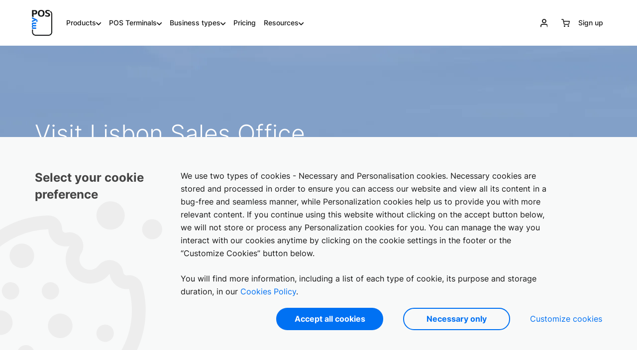

--- FILE ---
content_type: text/html; charset=UTF-8
request_url: https://www.mypos.com/en-pl/locations/lisbon
body_size: 83071
content:
<!DOCTYPE html>


<html lang=en-pl xml:lang=en-pl>
	<head>
		<title>myPOS office Lisbon - Accept payments in Portugal</title>
		<meta name="description" content="Call or visit our office in Lisbon, so you can fully enjoy myPOS payment solutions! Our agents will introduce everyone to all terminals, solutions, and services we offer." />
		<meta charset="UTF-8">
		    
    
<meta http-equiv="X-UA-Compatible" content="IE=edge">
<meta name="viewport" content="width=device-width, initial-scale=1, maximum-scale=5" />
<meta name="google" content="notranslate" />
<meta name="author" content="">
<meta name="yandex-verification" content="48c5a1dc8f6c2484" />
<meta name="color-scheme" content="light only">
<meta name="msapplication-TileColor" content="#da532c">
<meta name="msapplication-navbutton-color" content="#ffffff" />
<meta name="theme-color" content="#ffffff">
<meta name="mobile-web-app-capable" content="yes">
<meta name="apple-mobile-web-app-status-bar-style" content="#ffffff">

<link rel="apple-touch-icon" sizes="180x180" href="https://www.mypos.com/info/images/fav/apple-touch-icon.png">
<link rel="icon" type="image/png" sizes="32x32" href="https://www.mypos.com/info/images/fav/favicon-32x32.png">
<link rel="icon" type="image/png" sizes="16x16" href="https://www.mypos.com/info/images/fav/favicon-16x16.png">
<link rel="mask-icon" href="https://www.mypos.com/info/images/fav/safari-pinned-tab.svg" color="#5bbad5">

<meta name="facebook-domain-verification" content="15xfu3vvpo60n0hpui7s61jro0l3yo" />

<base href="https://www.mypos.com/" />

<script>
	var jsDomain = "https://www.mypos.com/";
	var isBlogPage = "";
	var U = "https://www.mypos.com/en-pl/";
	var baseUrl = "/en-pl/";
	var jsLanguage = "en";
	var jsLocale = "en-pl";
    var merchantULocalized = "https://merchant.mypos.com/en-pl/"; // see templates/info/_comp/head.html.twig
	var isProd = "true";
	var deliveryLocations = {"PL":{"zone":"PL","delivery_location_id":3941,"is_business_days":true,"city":null,"shipment_calculation_type":3,"custom_delivery_types":[{"id":1363,"name":"Stnadard","delivery_days_from":1,"delivery_days_to":3,"is_business_days":true,"delivery_amount":"45.00"}],"estimate_delivery_days":{"from":0,"to":0}}};
	var pageItems = [];
	var gaEcommerceSettings = {"currency":"PLN"};
	var cartItems = [];
	var parent_route = "info_about_locations_details";
	var customerIsLogged = "0";
			var customerData = null;
		var translations = [];
	var isConversionApiActive = '1';
	var hubspotFormIds = JSON.parse('{"apply_for_partner":{"aut":{"de":"0892854d-0078-4682-aa91-508ab2cdfebe","en":"ad8d25c1-fa55-4bc1-92ad-07d701587609"},"bel":{"nl":"3cd194f9-b6b7-401e-96a1-efd15509732e","fr":"a98c2ddb-784d-411a-a542-4eb556c3657b","de":"322f61a2-0297-433c-b3df-09a5e746b449","en":"d70683f7-1b6d-4da8-92e1-e3c7905564fe"},"bgr":{"bg":"a3b8969b-2372-4d26-b47f-8b1cb1faa54f","en":"b88cf3b9-ff06-4784-83ca-7ebd525d142d"},"hrv":{"hr":"e2f74372-69c6-4c69-8b1e-1420d2fb8a47","en":"b965d737-21a9-4f93-92bc-c763045d9aa8"},"cyp":{"el":"9a3ff56b-146d-446b-9345-ae254b2f1a1e","en":"fcaf469c-cf71-4b1a-bd83-3ef100861818"},"cze":{"cs":"73bb3a35-066e-4871-a5d7-9c0dc5e0489f","en":"38c51017-adae-486d-b4e4-333965e5eeea"},"dnk":{"da":"57c258a4-2db8-43b5-9685-aeb11680eaae","en":"e953f1dd-417b-43c5-ba95-1823cda34b36"},"est":{"en":"49313db9-1194-46be-a5f3-0fc79fada943"},"fin":{"fi":"c6aae760-bc1d-4ed7-87fe-508f76ea1800","sv":"78ee4f61-0553-4264-baf5-3edb6417ec70","en":"2aba2bd3-2ff2-4895-a5e0-0bfb1e6ffd1f"},"fra":{"fr":"ee088a2f-3e89-44df-bc6c-362bd959de32","en":"8537bcf7-ab0e-46f6-acf1-a5b26eb035c5"},"guf":{"fr":"cc453bac-54c5-4bb6-9c1e-30aa9dc7fbd2","en":"35fc0dd1-5f24-46cb-b37a-e6030890dd1b"},"deu":{"de":"1e228306-8d5b-42cb-8a3a-1589b16aa4df","en":"18505ffe-23b6-46e4-841c-270142d1aff8"},"gib":{"es":"b031ca33-75cb-4550-95c1-194e1d3b79e5","en":"7f564d9b-55de-4b2e-b91d-3321f069a801"},"grc":{"el":"9ed9af7a-e16a-4a8f-916a-227a6ee347a7","en":"bef7082b-a315-4f43-969e-095f1eaacd37"},"glp":{"fr":"408f0316-0c25-46ce-bb79-926561c3ad4a","en":"d65dcd98-59e0-487b-b982-af52a7bdcf85"},"hun":{"hu":"c4cd2e86-2793-4cb7-859e-9f5dc7ce6afc","en":"60141d48-46f5-41da-bfd0-cbacc82c779b"},"isl":{"is":"65e26eb7-7f2f-4998-b878-fda66f2472d4","en":"6a7e3e32-f150-4a3c-8677-de0061e3b6e1"},"irl":{"en":"c7b474e4-1753-4713-9653-10abecc4b2f5"},"ita":{"it":"7258fd9f-5277-43b7-adcd-038c1a64858f","en":"04d25e5c-c933-40bb-87d2-9ff44cc9f0dd"},"lva":{"en":"98814b61-1650-4df1-bdf3-2e1d36f4f3d9"},"lie":{"de":"1daa2580-8e1a-45f7-8899-f168ac284033","en":"53be1064-d6dd-40b6-8a4d-4b2c5e10b96a"},"ltu":{"lt":"00c3c476-a3e8-431d-a26a-898b13f44d92","en":"217214b7-4842-4e51-9a02-ff9f93745dac"},"lux":{"fr":"eb5574c7-3e8e-4844-af31-0bc1bbb77e57","de":"a5cedc76-d925-495e-812a-a372cde9c4cd","en":"99599ff5-cbb2-41a2-838c-7151e76431c1"},"mlt":{"en":"ffb52e86-2393-4832-a077-038a420effd4"},"mtq":{"fr":"a8f4bf4b-23f2-4ef4-bdd3-28be1b347a62","en":"b2dcacb9-f490-490e-9ab2-ddff01eac1d5"},"myt":{"fr":"75ac8d55-c85c-4aac-9d92-33d84ac59e4e","en":"ad4441c6-b71a-42a1-a6bf-4cd3142298cf"},"nld":{"nl":"1a253eae-62a7-4527-8498-deb2403db264","en":"023ac0a5-9bf2-480d-93b9-50081557728f"},"nor":{"no":"b09ffbce-50d3-4ec9-8ea5-ec4fada8c671","en":"14071e04-0cfa-49ec-92aa-1ecc95382e8b"},"pol":{"pl":"c87632f0-15a2-4c41-b7d2-0d5f232e7b69","en":"ade5eb90-861f-4a38-afd3-73f981800041"},"prt":{"pt":"5cc32640-1af8-47bc-9066-5bd603ff48ca","en":"577f7b47-c717-4014-8f7c-ca0cc7bb6467"},"reu":{"fr":"114d7811-535e-49f9-880a-b66583ff067b","en":"cf0ec24f-722f-4996-a3c0-00ac0feef618"},"rom":{"ro":"80d63987-b432-45c4-be3e-aa92ca525b2d","en":"07c75f70-8f1c-4c5a-a068-ce167b909c8f"},"svk":{"en":"0e64bf26-8f1b-4f3e-803e-a608b393d159"},"svn":{"en":"138c6f96-0a3d-4189-bb35-1ebdb7bc8433"},"esp":{"es":"ea54b271-8561-437f-841e-abfce39f9a54","en":"16bdd8c3-955d-48d0-a0d6-96ba5bced0db"},"maf":{"fr":"9b34a587-665a-4999-9323-1514c0921015","en":"27ca3583-f122-4bb1-b8ce-4b83896564db"},"swe":{"sv":"8ce165b9-38b2-4f77-b87d-2bd96c5e4c71","en":"af0a1a44-8c3d-4ab0-be62-a02c0ab458c3"},"che":{"fr":"17057be7-fdd1-4844-a755-252de346247f","de":"5dc04bc5-3af0-4300-b481-5d472fdad030","it":"96ec04ce-9053-452a-8e1f-4898b424756d","en":"e7845038-25a5-40ee-a4da-5826b7b1d819"},"gbr":{"en":"e656d542-dcc5-438b-a24a-d8de31a2e2d4"}},"get_a_quote":{"aut":{"de":"f233bdcb-64fe-4728-818d-b60510d729da","en":"d98120bf-7954-487b-a333-05eeac3ff7ec"},"bel":{"nl":"992e8a80-2071-4f43-b08a-2dfaf44d22ae","fr":"88698cef-967e-42a2-aaed-f7e15ab20936","de":"ee534036-ce62-4140-800f-7912ba603fde","en":"a3eb190f-932a-4b2f-8d30-750bc79157c8"},"bgr":{"bg":"627b51b9-f97a-42e3-b066-20d4128805cb","en":"0ace2010-24ad-40f5-be46-2e6d6ff36443"},"hrv":{"hr":"4420363a-cdb0-4027-a6a0-a4fb56eb4fa5","en":"00036e17-e80c-4ddd-abbf-5577c52d5e91"},"cyp":{"el":"ae5de43e-3a2f-4fa5-b0fe-fed8216b83a6","en":"af4d2ab5-e9e5-450e-aecf-9777a203b3bb"},"cze":{"cs":"93cbf27b-f25e-493e-9d0d-6d31268f45bf","en":"206bcd8f-59d6-4c24-8fe8-b6511fcb36a5"},"dnk":{"da":"f4db6bf9-01e9-4794-923e-2b63583a4f36","en":"c7014549-eb22-4bbe-838f-fda7376152ac"},"est":{"en":"1d0f6d4d-e42b-45c2-8ec8-9298d852110f"},"fin":{"fi":"0d9ac766-757c-4b81-ad70-880074ff7801","sv":"fc72c190-3ac0-435b-9982-2f7a185160db","en":"66ef8ec8-4f1f-4768-b95a-0101c4e02f4b"},"fra":{"fr":"65950d68-4cd6-47ae-b4a8-0eea52ddf69c","en":"ee20b13a-8da4-4116-9a8f-567226378e6c"},"guf":{"fr":"6d3aa77d-bf70-4a1c-b1a1-af78b8924d18","en":"d80da0a6-0c94-44b8-afab-65eab51968d2"},"deu":{"de":"bb39a3cb-5365-4c99-bbcd-5178d2eee4de","en":"08d5b102-f708-4982-b3ac-2bc803d2de08"},"gib":{"es":"4d8a1136-9f0b-453f-b301-3080d303f9dd","en":"2a376044-430b-4522-8a55-74919ae8180b"},"grc":{"el":"cdbe35fd-13bd-47ea-8cf3-da43d5d98e38","en":"4b3ee404-e46f-443d-96f9-42c47b89478b"},"glp":{"fr":"aa1960a8-66d7-4117-87d7-02fd91dd500e","en":"d2d131dc-7150-4ffa-8286-05d58b1b2160"},"hun":{"hu":"f22c8b9a-70ac-4484-a2c1-9c17da6b069d","en":"0fa46dac-70ea-4191-957f-0de982a89e4a"},"isl":{"is":"65de4b5c-f2fa-4bef-ab67-3ecb931ad137","en":"e0b60292-b5ac-445b-a24b-a5ab6b3703e4"},"irl":{"en":"a5716234-8fbf-4ee0-86d6-4dcf2f46f9d9"},"ita":{"it":"739f8ca5-3421-4260-8f8a-5d2cd155d8d8","en":"406592e8-3900-46d8-96e5-5f0a31ed8a6b"},"lva":{"en":"03e8546a-4853-41ca-bdd4-c34c5509439e"},"lie":{"de":"fb285076-0bd5-45e5-8ddf-285c65e63f92","en":"b78a5432-5a34-4fba-bb27-3a34e6db9194"},"ltu":{"lt":"dbc3a1c4-cc56-48c4-9762-ee9a3aac3a95","en":"1c09ac70-0ee4-4bbe-8778-fc49fc4f69e6"},"lux":{"fr":"886f9629-1550-4acd-bc2d-601a56057540","de":"e3b53836-95fb-4369-a2f8-a4d515e24f90","en":"cdf9f6a3-6ad0-40e1-998b-de9ade20df95"},"mlt":{"en":"c8f08ba6-a678-45b0-97ad-ebed88c227e0"},"mtq":{"fr":"a5dc7cb9-c070-48c3-bb39-cdc259453f6f","en":"e54c770e-6d04-4581-883d-7ddfe32fc78f"},"myt":{"fr":"7cd8d155-cc9c-43a6-bbb6-44a63f6fbf60","en":"0cb44591-95f6-4e32-9edc-d617cada6fb6"},"nld":{"nl":"ff8cdb4e-2718-4b57-99ee-547bbca54703","en":"6346685f-98fe-4a8f-bb7d-cc83155af998"},"nor":{"no":"c5b33aa0-7a8b-4a84-bcea-bf1fd8c27b19","en":"b8add540-17b1-448f-8af0-e39d19058aae"},"pol":{"pl":"07c604ee-5391-44b2-848e-06ae8fd177f3","en":"a028dc14-f803-4104-9c97-894c297ed193"},"prt":{"pt":"dd42712d-9265-49f3-9b9f-71ab39005982","en":"e53af59f-15c4-49c0-a0ac-aefd687640cc"},"reu":{"fr":"4a4ba234-93a7-4929-89e1-359c8340b54c","en":"2f9b0428-df43-4179-991f-2f1f41eba630"},"rom":{"ro":"3b27cd09-8a94-4f03-be03-f029a7cdc7b9","en":"face645a-eed6-4b48-abac-61b3f4417432"},"svk":{"en":"d989b042-62e9-4deb-8e1c-fab3d88428cd"},"svn":{"en":"86d1464a-226e-48f1-9eb0-699fd3be56b5"},"esp":{"es":"3cc78bfc-831b-4e2b-aebd-5520fd331c9e","en":"013656ad-88fb-4957-bc95-7969bb167720"},"maf":{"fr":"eb691326-3114-4392-8b1a-7d34f462029a","en":"66bc7b92-3340-48ec-9e07-a9f0291e8670"},"swe":{"sv":"f24834d9-3a21-46c9-bb10-72721fc5f428","en":"b265f106-dbb4-4671-9842-c1b7b8995f32"},"che":{"fr":"70b6c3ac-a6b5-4db2-9d6e-ffde76102b33","de":"1582b3d7-f4d1-4cb0-a879-0b97ff270064","it":"3be457d8-77d9-4866-908c-956aeae4500d","en":"036cba35-0c37-43ec-b46a-1a34fff9979d"},"gbr":{"en":"8b1dae1e-ac63-4087-b1a7-9f157b1cfc62"}},"beauty_wellness":{"gbr":{"en":"b2f77a05-7965-4bb1-856c-d9826a6d7979"},"fra":{"fr":"a1769692-8c1b-4970-9e27-102abc1aa1d4","en":"f1c97d81-2863-44cb-b055-7e51947aaa56"},"ita":{"it":"e3f26c77-f6e6-4542-bed1-7860bcfda6ac","en":"b26f399b-2bfa-4738-91df-57a375b68fce"},"nld":{"nl":"9a8b8f24-88c6-42ee-b2ef-ecae32e27e38","en":"a4887773-a9ed-4e12-9970-63327d05378b"},"bel":{"nl":"73d6f27b-860b-4462-a4f0-2732d2881ed5","fr":"ef22f80a-d230-4fbf-a4d6-97c7d103efe9","de":"9d7b9f81-1027-4a04-8953-8a9afda60eb1","en":"07c76d5a-0ecf-4dfd-ad06-0e446c43ce5e"},"deu":{"de":"ffe9dea3-be65-4954-ad8f-a57ea8d043f1","en":"8cc977e9-18e6-48ee-bc6d-cdc5a0c99dd2"},"aut":{"de":"1a541f22-8196-4e49-98f3-735319eae3f0","en":"fcb04b53-5d4c-4ddb-ae42-d182c67db837"},"prt":{"pt":"835fe555-21d1-4b64-89e2-06da8694cb11","en":"391e5bf0-a27f-4228-8e5f-940339d3e0cc"},"esp":{"es":"a8daf77b-3ab2-4901-9b94-cfaf7905c8b2","en":"883b5b1e-4364-4ede-a7df-10de42723e8a"},"grc":{"el":"eb23d761-95a6-466a-83ba-3bca805a3fed","en":"f2b1cc51-e509-493f-bbf2-d952907bd7ad"},"hun":{"hu":"017cc364-1e27-41b7-9bf7-946502616da9","en":"d190399f-95c3-4068-b62e-8976f6aec5a8"},"che":{"fr":"5130b030-4875-4ea5-8d62-afe63f91a1a4","de":"1b3ef2d8-6cf3-4c18-b586-c1d581b24562","it":"7d9a68d9-b312-4222-9ec2-6b1b8fc15ca3","en":"076c60a2-1cc5-4667-bbc1-4359e43de3c2"}},"charities_social_services":{"gbr":{"en":"025a6e7e-45b6-4ca0-9c33-aef0568fbc5f"},"fra":{"fr":"a289e121-01db-43a0-ad3f-1cbe7c530983","en":"35ec5ebc-7632-4de2-b4a7-b2d8c0a1c54b"},"ita":{"it":"b5b890bc-4d2d-45bb-bf94-7f673b8bccaf","en":"1abbac37-6b77-4445-a809-1c11b39f9aaa"}},"festival_events":{"gbr":{"en":"5ad25423-4985-4aa3-881e-49f4f6a7c260"},"fra":{"fr":"d8b58eea-cabc-423e-acef-b15932b46bd2","en":"6ebd5d99-97f7-448f-bc73-2c1c3129ba3f"},"ita":{"it":"20ab3a91-15f2-40ab-bdca-86587da54462","en":"0964ece8-39b3-492f-ada5-0cfca07ebad0"},"nld":{"nl":"47e58156-5739-4059-91f0-56c8ab34b497","en":"473b234c-b6e3-4c8c-b2f7-69212dcb8c71"},"bel":{"nl":"535f31d8-a953-4827-ba2d-349653b58965","fr":"a55ca2bd-961e-4198-8f2a-d82d84b8c102","de":"ec747406-8d14-4794-87c0-598778d0c88b","en":"28f4bd41-aafa-4d31-a6a8-7f4f6427bc37"},"deu":{"de":"b0453ac7-0396-4859-909a-0ac7cb198157","en":"93b1807b-742c-4bbc-9437-94dbd9c5369d"},"aut":{"de":"b6b2e7d5-757e-43c1-9e1f-684e4a440c14","en":"6e58caca-b9c8-48e1-a294-1f57179abc7e"},"prt":{"pt":"e996426e-0dd9-49b9-a90c-7d3898ffcaec","en":"decef42b-96e3-4e04-bcb2-fd090b887148"},"esp":{"es":"f2de7b0b-15cd-4ff5-8194-e92fd5c9ed52","en":"be974216-af3a-4c26-9782-fd0e85863176"},"grc":{"el":"916263d6-b7cd-46f7-8247-0a181ec65dfe","en":"a03c5913-a068-4342-9a2d-46aef5757455"},"hun":{"hu":"f777c33f-42e1-4ab4-b4d4-688b9bb6ab87","en":"2683eff4-d05c-416d-9f07-378abe1dafcc"},"che":{"fr":"5abfd13c-cffb-4220-82da-8cc6db99e9fc","de":"3bcd5a02-73e4-4021-b1e4-11a29bc97b73","it":"8f137537-bf5a-4278-b996-53e017cbfe62","en":"601a7cf1-b114-48f2-8db7-f44366a6e473"}},"food_beverage":{"gbr":{"en":"9ecffbda-d703-4ae2-9ab6-3c369ae7e29a"},"fra":{"fr":"9b30732c-fc13-4fc8-b8ec-d03dd0053749","en":"4cbaa9c7-274a-40cd-8d53-a9f5c8d59e61"},"ita":{"it":"4ebec82a-066b-49ae-9212-1c17b5293797","en":"4dbfd6f3-4105-4ae8-ab70-26e1eb7b02c3"},"nld":{"nl":"1e9c27a3-3132-4315-b394-23b28dac932c","en":"746f46e7-f651-4fd3-b7d2-031d6900b65b"},"bel":{"nl":"21544109-4619-43e6-99f2-89739a4eceeb","fr":"43af756d-b74b-42f4-812b-411a34ce5113","de":"549a07b8-d591-4670-9628-7f2880ea1039","en":"89248de5-1074-4b4b-8d10-e8472ae27b7f"},"deu":{"de":"e668eef0-7197-4451-9069-fc380180e7c9","en":"e42f2141-35bb-4580-b0b3-913cbb86bfa7"},"aut":{"de":"5776bd7e-906d-457a-a4d7-6a7c8d11da06","en":"f5d23665-9781-41e1-a6cb-75839edc54e7"},"prt":{"pt":"313608a1-0348-4a26-a159-2dd4520fcf22","en":"545caaeb-33ef-4762-bc6e-eb702e025299"},"esp":{"es":"818a1bf8-ddd7-47d0-8395-7270dfb9ded3","en":"93ed2a09-3b96-48f4-89ca-24be679a1552"},"grc":{"el":"d578e7dc-2056-4f99-9ed2-b0232dba95b3","en":"4ca347ac-f386-44b8-aa27-498bae2388a6"},"hun":{"hu":"0cb1c5d5-6691-4c79-a40a-b7b083947b31","en":"f3153d68-076c-411d-8944-f73f4cda444b"},"che":{"fr":"0bf8f279-05bd-4f87-b63b-ae1bcdcceeb3","de":"26de99a1-e47f-4b77-96fb-91b00ee4a4df","it":"553016da-febe-46ad-b8d2-cc116cc60ceb","en":"73a08e99-2366-4121-a421-651c02a22aac"}},"healthcare_fitness":{"gbr":{"en":"87ad8b5b-1fd8-45a6-866e-82fcd9672eba"},"fra":{"fr":"d65a7c84-5974-4be4-b7a2-01492893db76","en":"07df7a22-d5a2-4b61-b47e-49e5d4c8471e"},"ita":{"it":"cc8dc883-9093-4951-9c49-27dbd1da307a","en":"a6098df2-a9ef-4f51-b8c9-7c88f9cf3dee"},"nld":{"nl":"a162dbd9-50bf-460e-997b-ff9338731903","en":"2f038884-9d65-4cda-8afb-6487c6cbf82e"},"bel":{"nl":"c107a99d-6c50-43d7-878c-8b4174bc3d13","fr":"05a7bf0b-e2da-4caa-ad12-476cf047a55f","de":"37346dd4-a40d-4164-acf7-d439290a3ff0","en":"754b4458-a2b5-4252-a058-4f364d495ed0"},"deu":{"de":"8dd1207f-8f6c-4cf1-a6f8-27c92b42cbe8","en":"906a3c30-23c8-46e4-a111-096765d42e52"},"aut":{"de":"66a0852e-b170-4db1-88aa-bfbc172a2bc4","en":"c2c9a99d-d27e-4514-84ef-a94a7c81f6ff"},"prt":{"pt":"3f611ce4-b95d-485b-a676-0776885638f9","en":"ae503e64-9a38-4069-bb79-daf1966395fd"},"esp":{"es":"9ae42ba4-2322-49b9-a465-d59bfeaf58f5","en":"5d261d4d-25f0-4ff2-8f0d-33d637a1dcf0"},"grc":{"el":"34f69a5f-cfb1-49e5-97f0-867837c5f8b2","en":"a01dd6d0-398f-4e70-af4b-bb0131c5d152"},"hun":{"hu":"69a58ae4-e4ee-462a-b05b-00378d9b50d9","en":"343c6ec2-53f7-4363-b4cb-5a81e0470400"},"che":{"fr":"abcf641a-18d7-47ff-80f9-fb647e8d14dc","de":"d481dba7-85ad-411b-ad7d-fe23a44e1f73","it":"2336e2bc-ae57-463a-a86f-a68a9fe8bd45","en":"f21cfd5e-9e6c-46c5-bfe8-6e6783081744"}},"hotel_accommodation":{"gbr":{"en":"e1995002-daf4-417c-aca3-64b62929c96f"},"fra":{"fr":"09817e81-6fcd-4c24-a015-b0f84c4e06b3","en":"92287f56-872c-4337-8faa-b9236596b500"},"ita":{"it":"4cc7d6df-18c4-42cb-a82a-e22df468a637","en":"150c949d-c4da-4b2e-9069-04b2514f44b4"},"nld":{"nl":"c39c1678-ad18-4cf9-a03c-798636896604","en":"0ac2af1d-ca47-4423-b465-57f324ddec6a"},"bel":{"nl":"e726fe56-4fb6-4412-915b-8a5550fad9c2","fr":"102d5056-5ffa-40e2-8b94-40ee91d98575","de":"d16c10f7-2d9e-473e-9e9a-6dd2f19046ed","en":"8fbff60a-e335-45bd-939c-d39e23adc304"},"deu":{"de":"02fa15a3-d88e-4990-b571-1d992b8edc9a","en":"bf12acbc-6d81-4377-a99d-d020e901512d"},"aut":{"de":"f2002b6c-28a5-4e73-9dea-9eda026eccc5","en":"b7102b4a-71ff-4d66-a464-f0a8277c09da"},"prt":{"pt":"6a3a0b11-8c1a-4eb9-97a1-c4ca420d1b1c","en":"e42ce920-8a75-4180-9c3c-5fca4b8f9bf1"},"esp":{"es":"54a6ddf4-3b5f-4654-a52c-0ccc2db64106","en":"c11efcc9-425c-4470-b646-5a3bba8577b6"},"grc":{"el":"b5430c55-40b8-4ea0-ab52-884e7fbbc085","en":"519a1329-30d7-4740-a39a-2985fbb65c1a"},"hun":{"hu":"9d636632-1401-44c8-904a-561c47944ebf","en":"7c568506-4739-44f2-acad-59e80234e453"},"che":{"fr":"1265e087-78ef-41f3-acdb-10d3529837fc","de":"1789df98-5ceb-47d5-8052-75a0a2f808cd","it":"2abed742-e2a4-4270-8435-5f14557ac198","en":"cc2832d2-6f48-4225-a69c-d2605e562ea3"}},"professional_services":{"gbr":{"en":"f87affd2-6b57-4c90-9961-02f7064daeaa"},"fra":{"fr":"951fe390-448d-4b0e-8340-5d63e93b1441","en":"d02370b0-72f3-4f1a-afdf-d6d47b505a57"},"ita":{"it":"ee406cd6-fe7c-4b64-9b4d-850b75e23635","en":"2e2c709c-1c35-4123-8b0e-7f01070b348d"},"nld":{"nl":"7e57b3e2-d45f-4496-8f5d-601143572b28","en":"70f49f60-6cdc-4079-a486-2e15800297ef"},"bel":{"nl":"b0308999-30a8-4845-984e-79a3b98ac205","fr":"4aa704ab-9637-4f4d-a2b0-59dc8bfea6e8","de":"a82c12e9-2316-4dc0-bc85-be3f4507b9cc","en":"15be8747-737e-453b-9f03-626947386bd9"},"deu":{"de":"f4b3b8c6-b13c-4ea5-a5c2-117aa58e29ce","en":"cc982dd1-3852-45e6-94d0-287ca9619e6a"},"aut":{"de":"35424954-5706-41dd-95b3-1aaf5b51c1ca","en":"fb533452-81bc-4fc1-95b3-7e82ec1bb2f1"},"prt":{"pt":"2e0523f2-a889-47b7-afed-1944f11053d4","en":"f58b4cf4-e58a-4853-813b-90055ae91c6f"},"esp":{"es":"ac7cbeeb-98fc-45c1-9907-b380f2b67b1c","en":"f910a694-bb66-4bd5-888b-5e3b951364e7"},"grc":{"el":"f2a3e416-e93b-44cc-821f-b469253a9150","en":"2ae62079-d765-413d-9088-d467a34a8d5a"},"hun":{"hu":"5c04660f-da82-49ce-a79c-c1fe3b6d3188","en":"183a2744-48ad-432f-bce0-02ac67570469"},"che":{"fr":"74acca22-1e70-4c52-80f8-a2a18979262f","de":"00058678-2773-4ee9-8da0-b8fc59167b35","it":"5a1244af-66d1-43ca-b0cc-8dc0c7f1751b","en":"c0378a4d-1421-4b3d-915b-dfe5a731a5c8"}},"retail_stores":{"gbr":{"en":"815f6680-598d-4191-bca7-63fc05bb22b1"},"fra":{"fr":"8e319076-f4c4-46df-9752-b26670b2bb64","en":"06a390de-1911-4391-9267-1a4d7a9b1224"},"ita":{"it":"9baddf03-d875-429a-a78f-84db70f08a16","en":"ddad230f-6864-4d01-989d-82bdb4511d6c"},"nld":{"nl":"ab95ce38-3792-4b31-9c3b-3040c0dd4d25","en":"1af600ee-38ee-44c4-9587-2ca1dcdb75f6"},"bel":{"nl":"be185dfb-0221-4a95-bd61-8525b8be0ec6","fr":"dc889ddc-0132-4a6b-9ab3-49fb8faff9d5","de":"e58a15cf-0d62-4b62-a910-d42b14e96228","en":"a99ceb35-59bc-46a8-8058-6ed2478ebe5b"},"deu":{"de":"49c3b908-4b67-4de3-aa00-6e108e54288f","en":"9e076c4b-2615-46ea-884c-be595a128843"},"aut":{"de":"8e2423ee-8e3a-4960-8720-0e845502df14","en":"0b111ebd-8afa-4ffa-bf48-e36055458343"},"prt":{"pt":"cd8e13fa-be29-466a-9985-2a02db6b5090","en":"55117cfc-af37-4415-8af8-cc4808db11eb"},"esp":{"es":"ad0454c6-4f8d-454c-bc72-b9905d7906c6","en":"8a2c89a2-fa86-4b44-971d-9d8382380359"},"grc":{"el":"741e6b20-c295-4ea4-8c96-c4649239e791","en":"1db501a0-e294-4e1e-9cfc-831a66069820"},"hun":{"hu":"49ea3e36-b422-4206-9422-2565ee1c5db0","en":"c4d6e494-5aad-4331-800f-3f1d5d443904"},"che":{"fr":"d505af4c-16aa-4531-8c80-b3ce458913b6","de":"e8d36988-9e4e-4e85-8033-a5724bc1e814","it":"deb1824e-168b-4cc2-a95d-1750f35ac047","en":"c84d96fb-708f-4590-8e9e-5bd066c40ceb"}},"mypos_order":{"fra":{"en":"474d57f5-0adc-4c6a-93a7-d7f0adae75af","fr":"2d2e5bc8-0d34-4da2-9cd6-6befa05d697c"},"ita":{"en":"b4dcf076-3cc2-43c0-a124-3ed258d96d56","it":"40a1b3c2-5a52-4cc7-b087-5e12b5bcabfc"}},"unattended":{"aut":{"de":"9dcdd4eb-35bd-4583-a8f7-c4172df057f8","en":"34aec799-5e6e-4338-bc05-5b92211aa7f8"},"bel":{"nl":"34a63df0-0eae-4c9b-8aea-55dec288b687","fr":"4b3f8d28-50f8-4a0a-838a-78a23a225409","de":"d80a0bcd-4d92-4713-b015-19f94058b2f4","en":"7d235c4f-af91-4c05-a2a0-dc8738b6b20e"},"bgr":{"bg":"d1ab09b8-b81f-4fb9-9d02-8953adb38619","en":"5606231b-892f-44e1-a707-42c37183a7ba"},"hrv":{"hr":"86e2a624-a8c7-4713-8e98-5cdfd14bde44","en":"9ae90003-f4af-45b9-bbe3-7748e1869b08"},"cyp":{"el":"cd516ee5-b7d8-4e27-b4e7-0318a94b9a10","en":"db7ee836-2ded-46a3-bc68-7abad566a911"},"cze":{"cs":"7dbc685f-3a52-4d95-9867-6d217e02632b","en":"acbcac3c-96a0-4138-83dd-a179610b7576"},"dnk":{"da":"e1e05e22-0237-491c-8959-4713bf5b5f94","en":"c3efbcb1-8b3e-4c6e-9e82-eb19b7c8dfcd"},"est":{"en":"5bb4df9f-0108-45a0-84b1-5aefc30dbb11"},"fin":{"fi":"b2697f89-4b4b-4a26-99fc-1328dcb684b0","en":"c621a085-275d-44b9-804e-5fce8c9ad5c3","sv":"bf44cf47-48c0-4f10-8cd8-ebb768be04f9"},"fra":{"fr":"0fc60ec4-8fa9-4a36-af0c-ba6653160ed7","en":"fab12e49-48c0-4985-a9f7-0ab885a0ef6c"},"guf":{"fr":"e5b47d51-0c1b-4d73-a475-b9555776f263","en":"81216fa3-cb68-45a1-b0cf-e76d8ea15fdb"},"deu":{"de":"f3b6d679-2a2d-43e9-8b75-6434962c97c9","en":"144cd275-2252-4023-a2ce-b767c458eb0a"},"gib":{"es":"a9513879-21d1-42df-85f6-a5feac4401d3","en":"6c2b9d58-43f4-4cd2-a60a-6b2e01b297ec"},"grc":{"el":"fcbaef15-0aa9-45de-8a0b-6100744122ea","en":"55c36b3f-d0d6-49f4-bd2b-9023b175e40b"},"glp":{"fr":"9e00322e-7937-4afa-aa74-7d770da84888","en":"06e7f265-3d83-4315-8c19-42622ce34e4c"},"hun":{"hu":"1cac2538-08ad-4551-94e2-dd59d14e6ec0","en":"467a8dd1-501a-46ab-910e-7b7347d8e00e"},"isl":{"is":"e0b1da24-f783-4dfc-8a1c-c3a279331ba1","en":"727e6474-413f-4945-95f5-34669405b3a1"},"irl":{"en":"85f18551-b495-43f7-8c34-dda89062b11f"},"ita":{"it":"a0eff0ab-e725-4d08-a254-240395cfdc83","en":"c311c0b8-c79d-42eb-8393-540722bcf956"},"lva":{"en":"f696cab7-fa55-4ca9-9c1c-a10728c89be1"},"lie":{"de":"3125d699-ee62-4b08-844b-716681ac0173","en":"e8516c4a-4bae-4ba7-9807-92042ee0052c"},"ltu":{"lt":"32b35849-8547-4f47-a59e-359bae14e99d","en":"2f385162-6803-415f-922f-8be247ccf5af"},"lux":{"fr":"e6d28086-b286-4de9-ba81-9ae29f228ad0","en":"34068d93-ef58-4d27-b26c-459a39ca32de","de":"f24a3b27-884b-421a-9a58-868f517e1b1f"},"mlt":{"en":"7a9b3093-f7cc-4964-980f-9d674bca2c10"},"mtq":{"fr":"32975838-ca1c-4ec0-b0a4-e901afc318cc","en":"a18918f4-194f-4257-9a6a-39c00fac7c41"},"myt":{"fr":"83d57d85-b361-46c7-876d-d31744509c25","en":"0d05cb38-eb7c-47d6-a1c0-44cd6b6d13c4"},"nld":{"nl":"cf489d57-5381-4600-8ed0-a82e018bd39f","en":"3bac97f1-a2da-4111-b7f3-d1dc4c5e009f"},"nor":{"no":"a724b4c7-63b7-47a7-8941-f05b0d8f3a02","en":"403c10c1-6350-413b-a5a1-f26fc22f9ef1"},"pol":{"pl":"b5f54463-37cd-4607-815c-83cbc8fabf3f","en":"4a7a8381-6b2e-48f1-b26e-eadd10e7ac29"},"prt":{"pt":"e57adbf0-f578-4d52-b728-a3ee82dd39a5","en":"1f5ebd5a-b43f-4784-842e-f6f1e345b7cf"},"reu":{"fr":"8058ddcd-6fc2-4c5e-b31a-b5696ed25e20","en":"97898d73-24b6-4900-a637-e75be088697c"},"rom":{"ro":"eedf61ac-d6f2-4f21-a284-742d27fcea95","en":"c279fe5a-0ad2-41c5-9d3e-b618fe388bbb"},"maf":{"fr":"020571ba-3c7a-456e-a032-7caf353d62b5","en":"302f656d-0115-4c6b-a9b4-3780e4f1ba4c"},"svk":{"en":"e3b1f77c-dc44-4fca-a67e-efb99ea5b7b6"},"svn":{"en":"3088e042-8995-4f55-a94f-f76dc09fe7b1"},"esp":{"es":"467c433b-5fd0-4a4b-a8a9-3a806b85ab3c","en":"79157a3f-5d57-415e-b971-1bddb01374c5"},"swe":{"sv":"619120c8-cb13-4f86-b2e0-7fdcae318fd6","en":"f8bf380e-da2d-4fc1-a85c-234a278aafac"},"che":{"de":"ad45539e-ff73-4b6b-bfe1-1e7d402c304c","fr":"ea9f4017-bca2-46e3-9410-f881285c536a","it":"f38d6f8f-91ec-4245-9ef7-ede587e9dd30","en":"e29ae9a9-eb51-4407-85b4-fee4e90175a5"},"gbr":{"en":"e4ea57f0-0ba7-420a-ac65-049077516e0f"}},"top_order":{"fra":{"fr":"4f9401ad-c2cd-4ee4-9d8d-0214bb31764f","en":"3eb89bb5-3462-47bb-977b-da65428927a8"}},"location":{"aixenprovence":{"aut":{"de":"a8e9716a-d8a1-4901-a47c-9665f3f49e94","en":"96efd5cb-1f61-426c-abb1-9f39800980b8"},"bel":{"nl":"494b0f4b-9207-4536-938f-9969888edee1","fr":"bec1fb08-2d5d-4f69-a2d2-94c2540a7461","de":"5820c5f2-3185-4d60-b225-f71ddde7722c","en":"97f08998-8831-4733-afc1-ec6a8184b93e"},"bgr":{"bg":"105cd2c8-b1db-45d5-b21f-5107eb180863","en":"5e0cd0e7-65e3-429b-bc3b-5b3585fd9b68"},"hrv":{"hr":"9183cb04-15c2-440e-90ba-2c518ce6def3","en":"83ffa977-41a1-47d3-9133-e854a6e373f9"},"cyp":{"el":"cc3b167b-e5f3-437b-8f1f-402359aa18d2","en":"1106bfb7-01d5-476d-8155-8b77f6ebcff0"},"cze":{"cs":"a3b65321-312f-4d9d-9041-653b22dcb299","en":"c6ec1fde-cb14-499a-8b39-fa9fcbfe7356"},"dnk":{"da":"20237287-67d6-45cb-987f-b2a9e47d2df7","en":"3e97d702-c5b3-42f9-ada0-9b6ea8d5a340"},"est":{"en":"7267b579-6d59-46e1-87bc-770e3cf78e2e"},"fin":{"fi":"8010a499-f27a-4c74-9339-1f1b6fc8038b","en":"6f50d64f-a3dc-4f0b-9684-f6c7e8d89095","sv":"607117cd-5d19-4ff1-bac4-90901b858b70"},"fra":{"fr":"12e233cd-bc5c-407a-9e6d-e7feff8e1819","en":"5d7de1d1-71b1-4928-a2f5-353a957031c5"},"guf":{"fr":"25d627dc-2f72-4801-be46-ecdc4384727e","en":"683260d9-9eb4-4a2f-95c5-e3f12fbc438d"},"deu":{"de":"6f3f21ae-e4c1-45a3-ba19-c3af73d354e5","en":"9f7e2d24-6a27-4205-a6b2-af5317ed272e"},"gib":{"es":"9cd3fed1-7bd3-451c-8fd6-352519191618","en":"40d2cb58-2e84-4263-8855-02473511dc72"},"grc":{"el":"82572b36-cdf3-4fd0-9d00-0100811a572c","en":"48f66277-7dc8-4d6a-b244-b121dfa93fb0"},"glp":{"fr":"f35607f3-f223-4588-85a2-09e60bf73fd6","en":"352db1d3-d6b8-40bf-b554-deb40f57476a"},"hun":{"hu":"6452f6ba-0d4e-4741-ae3a-611a3cac9a21","en":"edd2b7db-a7b8-41b7-84bb-113d85da85ad"},"isl":{"is":"54460945-fb64-4b7d-8f27-eaa5811edd54","en":"5223b0ea-c333-4b5d-b1bb-8aad5824f8cd"},"irl":{"en":"ef4af5e1-339c-4573-b068-432a1c6b569d"},"ita":{"it":"955904d4-7836-4a9b-9433-9010fcb0c0d9","en":"ae8ed248-9ef6-4152-b226-b7b355dbfee1"},"lva":{"en":"7bf1f2ca-f8bb-434b-9be8-4d43f4381e78"},"lie":{"de":"1c97e2af-c57d-4181-9452-5c37599c56ca","en":"01e59246-fa79-4afe-b347-3c097968f1c4"},"ltu":{"lt":"502c23de-1dc7-4982-84ff-f803634c8941","en":"7d78043e-5aac-447d-bb37-e0230ce561d1"},"lux":{"fr":"46a52461-5dda-4568-9d3c-b9078360682c","en":"8dedf22f-fb06-49f4-82ca-b230fabe0285","de":"03670931-ba8e-4045-99b2-0a77f9843f34"},"mlt":{"en":"9b23d63e-32a8-4af4-882e-7cb1f31edb0d"},"mtq":{"fr":"3b76b258-5d55-4d32-8906-a64d5e250a53","en":"cbb78224-045f-48ee-ba88-e841dc98dfed"},"myt":{"fr":"9e60a148-3e13-4637-914f-f9966c810ea0","en":"276b754d-d6d0-4940-8866-5f023dcad436"},"nld":{"nl":"d809d513-f7a3-4b16-9622-7bd9c68cc375","en":"76f03acd-99b3-4c8d-8a3d-837dc6ea6262"},"nor":{"no":"ca2d0029-1239-4108-84da-1aafcd6218a7","en":"7f669fb4-3444-4edc-a33f-56350a19e6de"},"pol":{"pl":"9a40a46c-974a-4fc8-8eb0-e3fdc31797e8","en":"37291d9c-5692-4695-8cb5-957729d37b5f"},"prt":{"pt":"e14c3f21-0c5e-448f-a715-45f29c2db8e4","en":"8f62714b-f373-454e-a199-bde47b3e389e"},"reu":{"fr":"7afdd85d-72f1-4817-8431-2f7e0d408d13","en":"408cf462-f6f9-4ad7-b641-fd39dea8c5b7"},"rom":{"ro":"e63f88db-8f1c-4d2f-a86b-63ac7c775b6c","en":"a56c7ba8-e312-4ba6-9d7d-819ead81b1e6"},"maf":{"fr":"23f3a448-20eb-4f35-9267-5ce58f7a8425","en":"2162be0c-bbfd-47f3-bb2a-054faac35a2c"},"svk":{"en":"7a7fd6e4-ee9c-47fe-a957-d3d2fbc8a455"},"svn":{"en":"4b5fe36a-6f4c-44a2-8362-ec762626dbf7"},"esp":{"es":"96efd5cb-1f61-426c-abb1-9f39800980b8","en":"1b322633-ce51-4b30-ba23-657d5dca7934"},"swe":{"sv":"578e33a2-0aec-41b2-b653-1132152da3b5","en":"e147db48-964d-46f4-aa90-c5375d24f4ad"},"che":{"de":"3f9a5365-217f-47ea-a3fe-4f8cc9e700f7","fr":"30c0610c-3eec-4f43-83ab-4f1d8ffddb83","it":"b30c955c-8162-4ff7-bbbd-5fb2a6fd446c","en":"455c2492-cdc4-47d0-b7d2-db37a4089ada"},"gbr":{"en":"66c9e616-e37d-4060-83cd-3836eb3eaaf4"}},"amsterdam":{"aut":{"de":"8b7b77d3-c6d6-4f8c-bc51-2e3e3e689e0f","en":"99dca148-8bc9-462b-8641-4386d641d890"},"bel":{"nl":"bd798e35-a9d1-4915-af68-1aea658f97d3","fr":"2674041c-097a-4244-81a0-ead54840a46d","de":"52e44a75-81e5-4257-a3e9-9ae2b5fa5cfb","en":"5c0efab6-020c-4568-aefa-5ca6e4012c28"},"bgr":{"bg":"1e3f99ae-a0db-4478-b978-b7450de7bdc5","en":"a00e4d97-c828-414e-a20b-9ce533f73cba"},"hrv":{"hr":"587aab1b-9e1b-49fe-88ac-c18d2c63ecdc","en":"2d0b27e9-c7fb-4b1b-9fc2-8fa9130a6bfb"},"cyp":{"el":"3e20f0f5-48c2-4c9b-8e64-c9af455396c1","en":"4d0de9fe-cca9-42c6-9f61-72072bb49494"},"cze":{"cs":"338cb7e6-1b2c-4eec-8f6e-698208006b07","en":"e227e165-324d-463f-ae29-95c6c9a9ce14"},"dnk":{"da":"8c24cd70-1642-449f-b00a-383db5828bae","en":"f5aeb425-4906-4519-affc-c334c9587546"},"est":{"en":"65d490ef-148b-48a5-9271-fca30d8ab684"},"fin":{"fi":"d9518ee7-1bca-42e9-ab17-518de841c9e5","en":"c5dc877f-018b-4f97-9973-1a48613df718","sv":"a521d404-ca25-4013-979c-d76ea4b5484b"},"fra":{"fr":"9599425c-33ec-4d7f-ae17-01c8d4c7db46","en":"e7e36cbd-e10a-469e-968a-ceb1379a8d37"},"guf":{"fr":"7d20cfef-bfdc-4e79-9e0e-87a5c6ae09a9","en":"95fdf234-6101-4f27-bdae-886aa05c4131"},"deu":{"de":"9bf53368-de37-40ca-b3ae-ac5fdd0b2461","en":"00b05e86-aff4-4aa4-8010-009f6e8ad7ee"},"gib":{"es":"5b30ca3b-0b5a-4431-afa3-498ac0cfe609","en":"58ff82cd-9d09-4497-86cb-07535f998b8d"},"grc":{"el":"5666e2ec-2f43-43c4-b8a9-27d0e3edd659","en":"718440f4-5c99-4eb3-bd24-b374d73b396f"},"glp":{"fr":"ad126de4-6b7b-426c-ac3b-cfd1f0a7a41a","en":"c26eb727-8a53-412b-8af8-e80edf45d289"},"hun":{"hu":"cae03bfa-7f45-4df4-a8da-b8c9b3d94e80","en":"5b4b7fce-23a0-4ea0-8e0e-738c2d3e0f37"},"isl":{"is":"af03f1ec-d0aa-431e-a626-6891de981bc2","en":"65610e0f-ce17-4e5f-bce5-5f926e5a86ce"},"irl":{"en":"e21c7f57-8a04-46d8-81cc-79bb3ddd009b"},"ita":{"it":"72479d7c-1426-40ec-98d0-7a741ffc5a1e","en":"f7f929eb-ddb3-45ce-bb51-9075e9a4ccaf"},"lva":{"en":"6ec40b6a-8cc8-49d8-b79b-cbdb05332d2b"},"lie":{"de":"5434aa0a-e4f9-45b5-bfef-b4967438f78b","en":"fb467f3a-caa7-4d47-919c-a630e5867d96"},"ltu":{"lt":"5f7ef67c-664d-4ce3-901a-cc6adf9eebda","en":"2aaa357c-773f-4a11-b0a8-fc72be3f3453"},"lux":{"fr":"df5f1ea7-1677-47fa-8f43-7c3338dda802","en":"f20b0b33-dbc4-46d1-ae6e-f5a1bcbdf6ce","de":"99c30a48-4bcc-4c5d-a319-d07a74c7a631"},"mlt":{"en":"172a87e0-39e8-4854-9798-5fc200465846"},"mtq":{"fr":"ca30ded1-dbe8-484c-bede-a2eadb53746c","en":"83e3927f-ceb6-47a2-a16e-e13fc5201bf6"},"myt":{"fr":"aad3f8e5-d297-4a89-85c1-78c554ecccf7","en":"c63ca2a6-d7dd-48f5-9c0d-9d03ef842b02"},"nld":{"nl":"04f49c02-f55a-4945-848c-de244c5c15ee","en":"1bcbc1a7-4f4d-4dd8-abeb-d90f2a156a95"},"nor":{"no":"27209617-2574-40f0-b441-7a11f486ca86","en":"9cec0b6c-6c5f-4a5b-a96d-c13659803989"},"pol":{"pl":"2e66f005-9737-406a-8608-3742a6a0fb3b","en":"df48ff78-a528-4ea9-8d42-f75f4e060785"},"prt":{"pt":"44a63357-65fb-4b87-af69-c3e8b3725c67","en":"6215d5a5-1156-4f0a-a3f4-15208fa57fa5"},"reu":{"fr":"0eec0fab-9956-4bcd-9c9a-98a7ea2633a1","en":"2accd4ff-a2b4-4840-bccd-c40916e7237f"},"rom":{"ro":"4cdaac59-a590-4c84-a48d-6d7bb24ac9e1","en":"bb055bab-aae1-4288-8ba2-8d97cb7d793e"},"maf":{"fr":"0e837631-8973-4e54-abbf-04fcabb1b310","en":"0804eed9-7706-4538-bf96-b576c2b42535"},"svk":{"en":"d83dfaa2-9452-4c4e-a3fa-240d65f48d93"},"svn":{"en":"2cf7d17a-1fa7-4d4e-912d-68bfbaf0d9e5"},"esp":{"es":"4947c2de-e604-4eb2-9988-15227028eea8","en":"c1b97e5f-8589-4f70-8162-3f804c0de803"},"swe":{"sv":"703f8998-cba6-46ab-8354-4de4fa16a18e","en":"6e00bcf4-4efc-4cab-8190-386f4acebf4b"},"che":{"de":"52d8edfa-192c-4362-97a4-4e7cf5138e1b","fr":"27155bbf-4ea8-4848-948a-90a989b88b48","it":"c19a385b-b98f-4463-a2b2-7252660cabad","en":"10fc90c3-762b-4ccc-b851-90458b7939ae"},"gbr":{"en":"c717ec65-d502-4b92-9bf8-b58393d45703"}},"antwerp":{"aut":{"de":"481d4cab-299a-4798-a096-253263f70d66","en":"58150ab9-9043-48d1-93d3-1d81bcb2c62f"},"bel":{"nl":"94093a2c-fa93-46d0-bb71-5eb7ad8a4e95","fr":"b288d56e-14c5-4727-b2a4-8de9f11501aa","de":"200d2116-ed25-44db-84e0-524fdb5a1bcd","en":"9cb95cc9-891f-4cbc-95c4-d25a362deb47"},"bgr":{"bg":"43b9848a-045e-4a25-aec0-4d3df4fa2dc0","en":"41757a0a-91c5-417d-9ebe-e627a524a045"},"hrv":{"hr":"56d9dadf-b51f-4d0f-9ed8-ccbdcc2128b9","en":"2d7b435b-d7ad-4955-aa56-908c44850d16"},"cyp":{"el":"46ed3fc0-bf3d-4662-b975-8385f91aeea9","en":"eaf28446-26e4-44fe-9963-d7500726ce7a"},"cze":{"cs":"4c4d8f8d-3568-49b8-a926-2f4cd9c4add4","en":"c052938c-c3dc-4cc6-9d69-c61a7ed0273d"},"dnk":{"da":"a0a82322-6514-47dd-8fd1-ce9c17446414","en":"fdb6744c-f4f8-4339-a721-04eb4db33fae"},"est":{"en":"8dd561c9-b0e0-4a15-ab8e-8fd607e97db3"},"fin":{"fi":"52d1062c-6353-40da-8a2c-841010a17971","en":"6ac3f2c4-62f5-4626-b446-847b1843a268","sv":"d5833011-4882-4a09-a325-158004d86852"},"fra":{"fr":"3aed852d-f1da-4d96-a10c-4c259da56511","en":"d47b0d92-5e91-41c8-a4ee-20d1f36bfa92"},"guf":{"fr":"de4bdd1a-c4a8-4f3a-99e8-15719b5a6762","en":"1861a0f9-aae7-4367-a557-773303dd11bc"},"deu":{"de":"4ffa7e84-f227-4bfb-9c8e-b85b2c10d3f3","en":"8d7c9099-a99f-498d-8fa9-0b1bed347bee"},"gib":{"es":"4531541f-d3c8-4acb-be68-548f662ae117","en":"d4a4d40c-7e79-4695-b54b-6585ac53ca50"},"grc":{"el":"f6a40772-015a-4780-8045-50191ac2b7be","en":"6c4cfbdf-8de3-420c-b6cd-c8088f8d2d8b"},"glp":{"fr":"6e182040-6b92-4e64-87da-ef9f846fa15f","en":"dcda5640-21fd-4cda-9b67-4e0a35a80b72"},"hun":{"hu":"41757a0a-91c5-417d-9ebe-e627a524a045","en":"91651581-b290-48ae-9944-d7ff32319b0f"},"isl":{"is":"6b6abde2-b917-459e-bbcf-74b9f29407e9","en":"978bf488-859f-4c14-93c7-c66136adf7a3"},"irl":{"en":"1be922dc-6c4b-4d44-a70e-327f675fe917"},"ita":{"it":"28abe644-0d4d-4e29-b532-f41c7aec7a52","en":"bb947768-34c6-4d69-ae28-e0b16ca4dac2"},"lva":{"en":"f696393d-9fb2-4abf-99f3-9df6604011d3"},"lie":{"de":"a6218b49-bf8e-493c-ba31-fe271e7adeb9","en":"8d289132-64cd-4cd2-8801-62c90a852423"},"ltu":{"lt":"a95cd416-a710-46f8-a63a-c66de90bf9fc","en":"ec2a866b-9d9c-4b5e-952e-4b28f3054c5b"},"lux":{"fr":"0883c57d-cd87-4ee1-ac75-2d7fc2c91c73","en":"0a74e573-7b79-4505-8420-33be879eaca0","de":"e8d0094c-e223-4d90-b667-0629f397649b"},"mlt":{"en":"af694a48-ecf9-42eb-965c-b7a726c0b1b0"},"mtq":{"fr":"11efce8b-96c0-435c-b111-3eca9d07a0dd","en":"b467f166-7ace-4dff-a410-b2423d4c2a46"},"myt":{"fr":"a5b7f39e-668c-4353-9392-1beaef7b4199","en":"832f04ab-0cdb-4bc4-a214-d3477dab2c94"},"nld":{"nl":"59e11910-a47d-4cb8-91d6-8b97a593e831","en":"03c1c87a-935c-4251-af9f-1f1ab612e4bd"},"nor":{"no":"eadfecba-4667-4748-b58e-516e978594b2","en":"2e16279c-49b2-4f78-ae3c-5f7fdcb0beb4"},"pol":{"pl":"e4136954-3bc2-453d-9916-1b790a855904","en":"32b1e375-4b87-4eb9-8e24-7a9f46e7bdf7"},"prt":{"pt":"2e1431c0-39f5-4ff4-9c92-8dbb1058a88c","en":"001a858a-d285-45ff-afae-2974272692bb"},"reu":{"fr":"9294b44c-c0b3-422a-be90-273438f7bcb9","en":"8e09ea1a-d8f8-40cb-88d4-5b02749c6d93"},"rom":{"ro":"8ac660d6-4a73-460f-b1c3-f44ad6860e31","en":"3ba066e4-6a15-4e36-8ad6-a83ab25710a3"},"maf":{"fr":"294514f4-9c8e-4275-ae3a-6a182869eb4f","en":"966e3ad3-c3fb-4374-a864-9ab9e356f946"},"svk":{"en":"c1d6930a-1792-464f-a3b9-0fa918076d83"},"svn":{"en":"ec2a866b-9d9c-4b5e-952e-4b28f3054c5b"},"esp":{"es":"03bef4fd-c0a0-46d4-a594-147b64b1ac09","en":"63130a07-dec7-47d1-afa5-5e8e56f2d3e4"},"swe":{"sv":"530d4453-a246-4ff7-8d00-c73daca8d906","en":"198067f5-7e9c-415b-b979-9d8449548449"},"che":{"de":"77b2d59e-c71e-4bff-83d6-8fd6191c9d80","fr":"909fff02-7b0a-4b0d-a2e3-0f590a28c4c9","it":"4085ded2-fda5-4849-bc6f-f050907a308e","en":"726b4458-d6d6-456c-8b62-8847c8a8f3b1"},"gbr":{"en":"fe0d84f7-9ec8-43c1-9b54-62498d7b9766"}},"barcelona":{"aut":{"de":"1fa29bdf-35bf-4d70-b6b5-d662687a6e8d","en":"de798048-c55a-473f-96f5-813842c68946"},"bel":{"nl":"fdc0e2fa-2032-456a-ab74-b5fdc4842a9c","fr":"6e562afb-0a57-46d8-b5f4-6735fdb323ce","de":"8fad78a8-bd77-4ac1-9115-a814758d110c","en":"df8c09d4-2782-4d55-920b-fecf68d7f6b7"},"bgr":{"bg":"e8b868e2-08c4-4d1b-a1bc-5fa55ab152c0","en":"a4d03273-7957-49f5-b251-6720b87d1356"},"hrv":{"hr":"82794742-68e9-4904-a00a-909225227169","en":"51836dee-5157-4fc7-aafd-60eb7af39c9e"},"cyp":{"el":"5a371203-726a-4770-a547-453a330fa18e","en":"9082efa5-d79c-48c7-8ae3-229809c4dd1f"},"cze":{"cs":"8516bc41-37ba-4319-bca3-e95d5879619d","en":"14fe59b2-7483-4f3e-b768-dac28918e35e"},"dnk":{"da":"6af64732-bf21-4340-9daa-f721b3569a2f","en":"173b92bd-2e1d-4cb1-893a-8581167d8a2b"},"est":{"en":"3049d2dc-4c21-4677-be5c-a856e814cd4a"},"fin":{"fi":"48c462bf-bfee-4c87-aafe-817d861d0a30","en":"62648884-18d5-4e02-9eeb-a0b59618a63c","sv":"7455a5ab-fdb5-478f-8e30-1706941df863"},"fra":{"fr":"58820030-7408-4fc5-82f3-6b6275dfa70f","en":"edaf3e14-8c9b-4c45-8ea3-cda3dbf9d9ac"},"guf":{"fr":"e9022770-dab3-4661-be54-962a3629d6c7","en":"837ebe26-f7d8-4863-ad29-de36b579744d"},"deu":{"de":"655c39e3-1117-465e-8690-f56d11df8514","en":"28dcc14e-f8dd-4fc9-afde-1f5ea496ac66"},"gib":{"es":"8bf28cd8-207b-4267-8557-d2b7b019384a","en":"9d06bff5-a7c3-4e34-91d2-f3f124188d7a"},"grc":{"el":"8341309f-f46c-41ff-8a74-9ef37c005571","en":"a0ddfe88-9e63-4ddb-81c7-85b0e02f6bb8"},"glp":{"fr":"74f9cdd7-a637-47c7-9c6b-f1dec8b2b4e3","en":"13e9f398-6a98-4c89-96e1-a1f0aca1353c"},"hun":{"hu":"dfa99df2-6b3b-4a25-85a2-ff3b185d9054","en":"c614ea06-9315-46d4-a769-59c565905906"},"isl":{"is":"16715ddb-b08c-44e0-a811-c42e2c0251fe","en":"e9584b4b-74e5-4a12-b518-7a429cebb11c"},"irl":{"en":"9ef1a436-136a-4a74-b8d1-b9c221d216ce"},"ita":{"it":"f2491e01-b38a-4d1b-b222-bf3c7dadd838","en":"50ae2815-686d-40b8-8468-a5812ea08da6"},"lva":{"en":"5247a0c6-33e9-4fd8-a557-4052ca661821"},"lie":{"de":"2fc0ae77-a2e3-4196-a3bc-fd80cc878dc4","en":"87906c94-c2a3-45c1-ba01-34279bbcff8c"},"ltu":{"lt":"99961fd3-6d1e-44d4-b9fe-0b2b46a5397b","en":"24dbe946-9857-4865-acf0-e52cacc285f8"},"lux":{"fr":"d92127ac-a586-4315-bf62-0f39d003adf4","en":"fa68a6ab-8980-4573-93e1-61c08fb84e3e","de":"94c1f3c9-97fc-43f4-aab0-07e2cda8bc53"},"mlt":{"en":"3289fc63-3595-4cbe-81f3-1d98a1b4326d"},"mtq":{"fr":"80ccda90-5ef3-4a7d-ad68-100e1f9d5c3e","en":"688303b7-a65f-4007-8ed7-865b8f49b80a"},"myt":{"fr":"089bb71c-aba3-4359-a6a4-5e7792e8f2de","en":"514913bc-be2d-4062-9bae-1b7148486403"},"nld":{"nl":"9945689f-7975-46e0-bd4a-17fed6713cc9","en":"f25465ba-6b61-48bc-a227-9a317d46d210"},"nor":{"no":"b8dd7cb5-49df-4133-94ea-a93a5f5844ae","en":"3e01075d-c223-4fa8-ac3e-546efbe9f14b"},"pol":{"pl":"8689c7df-fc0e-419c-befe-cbb07b6dc7e6","en":"485c3d74-5c33-4940-82d9-c506b5172427"},"prt":{"pt":"b8cbdea0-86a7-4e1d-8c40-98b997747f44","en":"b8cbdea0-86a7-4e1d-8c40-98b997747f44"},"reu":{"fr":"2736a351-4bf6-4365-9e2e-df4fa4c812c0","en":"f0b368f9-bf32-4526-afa3-9ea7d3a56e96"},"rom":{"ro":"da27d5ec-d369-4fc0-b46f-67c344fce2b7","en":"ea384c0e-dd8e-4eca-beb4-1a3a1780d3fc"},"maf":{"fr":"bf1a4218-19f4-4554-a2b4-539dea50a28f","en":"75131caa-1356-42ff-8e3e-eaf2855488dd"},"svk":{"en":"a864fe50-af62-4578-835b-11f300f1a20b"},"svn":{"en":"3682576c-ed9a-4fef-889a-1984a5a0eafd"},"esp":{"es":"2b15793d-2d3e-47ee-be38-3e8d7701d931","en":"1876e35d-df87-44ba-9e86-8c24aedaf6a9"},"swe":{"sv":"85a1e893-e5fb-4491-b6f1-11cf3b0c1cc7","en":"9e1a05ef-43b9-4265-8a6c-a8cae8912a9e"},"che":{"de":"268953ba-984c-4c16-bbcb-7440538848b7","fr":"1babc8d1-e9ed-4cf1-ab81-37a466d48917","it":"7f593002-a3fb-4ab0-bd12-c6e843ee723d","en":"70307178-29cf-4e5a-8cde-fac386887d95"},"gbr":{"en":"0da51b0b-53ee-4203-81a3-137124fc6161"}},"brussels":{"aut":{"de":"fd3b458e-28ac-47e3-9f32-9228a5afc099","en":"9268feb4-334d-49d6-ab9a-d78dfe4074d9"},"bel":{"nl":"18fa86d7-528e-4a52-bf57-2ace22c4a317","fr":"595f7d0b-747c-4807-8626-ad7987d4da83","de":"8b79cfa0-ef18-4938-8f50-cab10602a43a","en":"5b666e6f-f64f-47f7-a267-f2cc7568d2ee"},"bgr":{"bg":"e8ecffc6-4fa3-494e-a259-82bb4321da4e","en":"ed88c0fa-3450-4181-ba50-cb58d809b175"},"hrv":{"hr":"c2e5228e-5947-44a5-b03e-87d75cc19963","en":"b0c3f761-11d9-483c-ae46-877a36ec3895"},"cyp":{"el":"f9a665df-aae5-41b2-9591-b25e95497f65","en":"c72e8b24-537c-46a2-874e-a976c7ef938d"},"cze":{"cs":"15687010-0779-43ee-9068-abbf8e6db268","en":"20c8eb02-2419-4fdc-bab2-5413097a7b90"},"dnk":{"da":"b217994d-cd16-4a73-beb9-dc8f50271ab3","en":"abcbbbb9-3c9e-40ff-b7b6-f6c7ad9cd6bd"},"est":{"en":"4846ba55-e17f-48a6-90d3-a133066748fd"},"fin":{"fi":"801d3fb9-2fb6-4f01-b827-dc968fe7fb7f","en":"4b2fe0bd-4a64-43bc-bcf7-52a3a333b417","sv":"7ccf2a95-f26b-4ae2-9795-ef25822d60bd"},"fra":{"fr":"d36dd6f5-a1f0-4a1f-8a25-4d4ff7351c2b","en":"ad6e446f-0772-4dcf-8a18-c3d1a68c3825"},"guf":{"fr":"171cc25a-e008-4766-b050-dd7cc2cb1d9c","en":"9215b71a-64e5-4732-ba79-4f8a45cd5d7b"},"deu":{"de":"cf26435a-fa03-46a0-8be9-f69d600a4c54","en":"4c94420a-82c0-4be3-bad5-29c77a179ebe"},"gib":{"es":"bfb43aa9-b88d-438e-86eb-299887168d23","en":"99091bac-c8c9-4e88-9e69-da45d0b8ea8d"},"grc":{"el":"178d926e-98b7-465b-98b6-888cae3e6e97","en":"e07aa7bc-9410-4bb4-90bc-8bb09152a880"},"glp":{"fr":"10898407-21d8-4535-9926-6cf20e706d5c","en":"0781aa20-751b-49e3-9d08-89539b57339b"},"hun":{"hu":"96be34a8-f2d3-4bd5-b719-38638e88b2f7","en":"34cfa5d3-bf6e-4b06-9793-3a627fc70e2c"},"isl":{"is":"29ecc657-0af7-4a91-8803-6df62153b7ae","en":"35800eb1-8fe4-4353-8269-8fdc8e9f982a"},"irl":{"en":"467fdef6-a9ec-46af-9cf9-722ec1517290"},"ita":{"it":"d5f69078-aca8-436c-bcc9-b73762083a01","en":"da2d44ea-096e-43a1-bc1e-1ac71a8ff6fb"},"lva":{"en":"20d27337-5aac-48ef-83d8-47f306273832"},"lie":{"de":"3cd809ba-7b27-4a65-be1f-630c7969f098","en":"73ecb84c-4e5d-474f-a223-4d3506a326ed"},"ltu":{"lt":"9290dbba-ec51-44a7-9520-d6fa6c6755cf","en":"61d89bc4-2842-4871-9b5d-44068468f58f"},"lux":{"fr":"512c75f1-7ba0-42df-a595-76a78ff92a20","en":"1ca8adc1-7d82-4905-846d-c0cf28d5702a","de":"8b3fb3c2-560d-485a-a821-c72ba37ae8b4"},"mlt":{"en":"79667179-cedb-43f0-9800-549b876a951f"},"mtq":{"fr":"b5f12653-04c0-4ac5-9d17-4671d017fbed","en":"1ae95d72-8bf3-4f56-b156-63da2d769f3c"},"myt":{"fr":"905b6043-aaa4-449a-abae-18119081f121","en":"a69b916e-4032-4d8e-9475-f245df123b1c"},"nld":{"nl":"8d13c30f-6435-4997-bf6f-fcb1d43fa120","en":"fff8ab13-009c-482c-96e1-6e539f40071c"},"nor":{"no":"add02614-7115-444a-bafc-f419efbb8b86","en":"259415f0-cd87-4473-b2e2-4e1287f9111c"},"pol":{"pl":"01d37766-0e0e-4479-acc1-494eb99cee3f","en":"a89b6700-96ed-4d57-a286-50fc36f16681"},"prt":{"pt":"a69fc980-054f-4bac-956b-3aeb2b77285b","en":"83b41e5a-14b4-4d93-a22f-d5a5cf032375"},"reu":{"fr":"7ceeca66-6175-437c-a055-8ea5476f63a7","en":"1058db5d-3afb-4502-9d94-793b9108e743"},"rom":{"ro":"308100d5-26bb-40c2-b501-f95b5308e796","en":"633cbe4b-bf85-4419-ba0b-71d295538833"},"maf":{"fr":"9256c4c0-a99f-4e7c-abd7-c36364259448","en":"b2fa50cd-9190-4a29-af49-eac742cb0778"},"svk":{"en":"798f6072-4113-4761-a681-2c548b972184"},"svn":{"en":"4fdad881-cce6-43ba-a256-ae167ff4dc0c"},"esp":{"es":"0d394211-9a09-49fa-8f92-27baab6cd8b4","en":"d80e6d7c-3f3e-4279-b3a3-c75a41e401d6"},"swe":{"sv":"d097fd67-e330-4b66-bfcb-1c7e54b908a4","en":"a4af6d9c-fa69-4ef3-b3e1-5295234014e2"},"che":{"de":"5b8c1f02-6aa6-4a5b-9c47-f4c156a22c23","fr":"f7a78017-b84c-49f5-9bb1-d8a2b3b4a6e3","it":"c22632de-6ac1-41a4-be57-9e7c8df60bb5","en":"d4c86b43-7438-48a3-b962-6ed910e8543c"},"gbr":{"en":"ad347162-ff5a-4373-b602-0de330694e63"}},"budapest":{"aut":{"de":"438d17b9-6736-4f79-9003-13fc1f017179","en":"10c0a2ad-95f3-4756-9965-5c42a0469675"},"bel":{"nl":"0306ef20-f236-45dd-aa10-747a2da3c34f","fr":"987e7321-0333-462d-a800-12ed1d9ae8b1","de":"ebfcf062-09e9-4eef-ad89-9298fc2f1230","en":"9531a561-0acf-4a43-99a5-1263046e0d71"},"bgr":{"bg":"861127b5-0c47-4978-80af-5ec6d1fc2fdc","en":"454e0889-8da0-4e44-86ba-f413d83903ee"},"hrv":{"hr":"340fed63-ef2f-461b-aeb3-45359ed80d27","en":"a33864f5-11c8-497f-958a-563ae3aaf413"},"cyp":{"el":"bf517904-62a2-4647-80ec-1b6b2d9e4dde","en":"7e72d57f-12b7-44f0-a2fe-721d930fa03e"},"cze":{"cs":"695aea1f-8ee7-44e0-90f3-8cd2dc48b84f","en":"be68c131-289b-4323-bfe4-c4de3b1974f1"},"dnk":{"da":"290245f9-0dd0-4787-a3d7-807eb4963a04","en":"c8fe5dfb-a705-4ae9-afff-3a5840f7346b"},"est":{"en":"f805ba6a-dfdb-497a-99a2-6ea1de41d73c"},"fin":{"fi":"9479ad8c-d021-4d9c-9def-97a21a4ebf57","en":"b0223b73-cfab-4543-b59d-1539ed375d33","sv":"6de08d9b-4e28-427d-9db3-ca2a43b4b5cf"},"fra":{"fr":"e488ca4d-f4fa-42aa-b924-f7e0d37b0b0f","en":"38a9abe7-47f6-4624-8f7e-f6a930f12141"},"guf":{"fr":"0b15f812-4abc-46b0-9e11-00bad83a70a7","en":"60587b3c-01df-48a6-a85d-04571ae94cb3"},"deu":{"de":"385ae5e1-ed5b-4072-8dbf-8fd63355672e","en":"5ccbacf1-5075-49ad-bdef-f7fd50da39d6"},"gib":{"es":"27da830c-16b5-45b8-ad5d-aae45b658ef4","en":"54f2fb1b-191e-4a45-8a54-accee08052d1"},"grc":{"el":"079c2cfa-358c-49f0-9235-307d92f33985","en":"c0871079-e1f2-4879-bd54-a90f13d2ddac"},"glp":{"fr":"43fc597e-962d-457d-9b3b-836a739c7eec","en":"89e1d9b7-bac2-444b-9c96-c32af57a3405"},"hun":{"hu":"1d0e7c73-653a-4407-944c-9405d1935154","en":"5b4a5f17-9a2b-4e52-8c09-8f29278953f3"},"isl":{"is":"c8fdf0f2-8400-47fe-94bf-50f4e07bf010","en":"44ab8b94-1582-4ed0-97d9-8315d93a7cb7"},"irl":{"en":"80326c6f-4a3a-4c74-8b3e-c11572296923"},"ita":{"it":"f124ae89-388b-4622-9747-5f140120c996","en":"7a839863-d6cf-4e60-ac0a-c24a30eeaa4f"},"lva":{"en":"91d99700-5d51-4fcb-996c-40a3f0558e0b"},"lie":{"de":"0ef4f01e-0988-468a-b136-e70bf9f10b48","en":"fb49b66f-79fd-42a5-9d0e-699c3ff47277"},"ltu":{"lt":"d8ea681f-53f0-46d2-9b64-331d80c7a35e","en":"e2b30f16-5627-41c6-84c6-25eab7316f0f"},"lux":{"fr":"e324cf1e-b09b-40d8-97f7-a2cfd2bb59bb","en":"32be7c11-887a-4262-9436-0bcd08a870a7","de":"8c9b1125-3e2a-4ea8-b3bd-eda4ed8f2539"},"mlt":{"en":"7c9ee7a7-1323-404b-8520-fcf135ab64c8"},"mtq":{"fr":"b16f98ad-8236-4f8f-bbb8-945ad3321f34","en":"c315340a-015f-43eb-bfcb-beb99ca800f4"},"myt":{"fr":"aeaf9a53-04a8-4c97-8fdc-0d9e0084f206","en":"9c8b3ded-9fe7-4705-8dac-a7c6ae988702"},"nld":{"nl":"498bb77e-9208-4e26-b12e-67ece4b7527f","en":"a6302574-c556-48d5-beae-052195764bbf"},"nor":{"no":"951b6794-e620-437a-a384-0aca980d3cf7","en":"842d5180-7e0c-4bef-843d-26dd1e4121b6"},"pol":{"pl":"7e825599-5533-4a04-a1e9-747ab132497a","en":"f167be1e-8527-4285-af91-90878397572c"},"prt":{"pt":"2f60b3a5-7f1d-4aeb-be29-b45ffb1d75a4","en":"328293f0-e894-4fea-b8a7-febdaf97d108"},"reu":{"fr":"dc82e411-e941-4f20-9eb6-6ae6c350b890","en":"d8103b8d-1aba-446f-a1c7-ecb9e81fe253"},"rom":{"ro":"412a3d57-7e05-47ca-9c8a-0935fd02c7f2","en":"9fa7bd0b-b372-41db-bf11-7bf7590eda3d"},"maf":{"fr":"1d7881df-dff8-47cb-a8fa-7200120ba4fd","en":"86e219a6-b383-4fba-a45f-dd4db8592000"},"svk":{"en":"448088f2-30cf-4755-a62e-e72fe6001941"},"svn":{"en":"6257e625-f353-4067-86e9-063fcb0bedd0"},"esp":{"es":"97c32f8b-16e7-4e26-ba28-470768e983e3","en":"4ab2f482-c184-4213-8d3a-b0419e438e72"},"swe":{"sv":"164be9f0-0bbb-41c9-88fa-caa3cbfcd93b","en":"e6eb9d74-953f-4b19-a87a-4f66fccfc3c1"},"che":{"de":"85f8420d-005f-486e-850d-a678b85abeb9","fr":"af72efbe-eb85-4660-9f91-e1f33cb69b33","it":"83c4aa64-533f-4687-af9c-736eb9800595","en":"fc2f6c16-511e-4379-9289-577e81af2ae9"},"gbr":{"en":"9d0b80f6-071e-4e94-8fd3-c3fbdcf3daad"}},"dublin":{"aut":{"de":"571cc1ee-60c8-4d70-9b02-7d1f8dce58fc","en":"0a6857df-0266-4730-9c3a-68a6f0d01e8c"},"bel":{"nl":"89fe9da5-18cc-439c-9b22-7913213bcdec","fr":"bc47d221-f523-4999-86cd-c4aa5bbde985","de":"f9537dee-a082-4ec5-8fa8-9b94a8c4b108","en":"ef095658-12c7-496c-ad26-1ba846d73875"},"bgr":{"bg":"0ca90578-3d2f-4f85-b142-2e69271efe05","en":"26a8b962-1cd2-4b46-87b1-577a94988fc7"},"hrv":{"hr":"dcbc096f-ea22-4ad6-aeb4-20948eba9f02","en":"d1d500e7-b7f4-408b-b0a0-130320428057"},"cyp":{"el":"f85b3602-eb15-4b32-b764-d4a9e3aff0d1","en":"d2ce927c-1d5f-49f2-a8c5-d61f4d6e76ac"},"cze":{"cs":"c23e634b-71af-4fdd-810e-8a5b89a3bc70","en":"20f962d5-0bc5-438b-88bd-70ed771a5514"},"dnk":{"da":"5fd9a148-bab2-4422-bc34-82ee24180ace","en":"4ab8f98a-637e-41e4-9bbe-cbfad0cc15bf"},"est":{"en":"d24674c0-f2f4-492c-9b7f-323dea93e71c"},"fin":{"fi":"aa3174f8-d43b-4ec5-81fb-c135f68aa6ac","en":"76850543-431c-4bcc-aa29-c8956327caa1","sv":"9e8e917e-d618-4783-8cb9-4fd76ca26dce"},"fra":{"fr":"8b4f3914-85c2-4e9c-ae86-1018ff4dc046","en":"f1819296-e06e-47d2-a742-cee6dd237126"},"guf":{"fr":"00937d53-ec14-4923-a4ad-1cc6968e2296","en":"5260f0a7-d692-450b-9d96-62d850e5e583"},"deu":{"de":"a42c176c-51dd-4831-9426-92147f7fa043","en":"7c75b4fc-6356-42b7-b93f-d2ec494af09f"},"gib":{"es":"3293072f-15b4-42cb-8643-3810282cc595","en":"738c6148-e4c4-4579-aef1-0e473e5c34ea"},"grc":{"el":"14f9dfaa-f399-4634-94bc-df5cc7928866","en":"70e2366a-3a74-4bd5-891d-e68ef787a1c2"},"glp":{"fr":"0792236a-c08a-4d56-a1d6-594dd8b0ceea","en":"5ec48c4d-dec4-4c2f-930b-ac048e194a28"},"hun":{"hu":"77fa27dc-64db-4d7f-9cb7-b74e50fa10b0","en":"b3c8699c-46a2-44cc-9b3f-0cf7bfbb4d97"},"isl":{"is":"cc71ef15-c04b-4142-9d00-5fbf5fa9f371","en":"be885706-836e-462d-b8f1-4ba43e4f18ba"},"irl":{"en":"c32bd9fb-9994-4426-8f62-84d58afa4394"},"ita":{"it":"e4e0bd9b-61ad-4738-9ecb-1d6510fd9655","en":"bd8df909-3715-40d9-8f19-18f7927380f0"},"lva":{"en":"c19c3aa2-babd-43af-a297-a38d31ac4916"},"lie":{"de":"aebe23ec-0d4e-4546-a9a6-ca161505e292","en":"010eb6da-3086-476a-9862-aac7f174f2a5"},"ltu":{"lt":"9dc23b78-2bfa-4a22-8227-5ed0b62de34e","en":"cf7a6ee4-7133-415c-beaa-acb5af7e6c1a"},"lux":{"fr":"60e91c4f-013c-43eb-bc98-e87ebc460189","en":"86b7c28d-aae0-460c-9f0e-414bcf99f021","de":"e9b8e5ba-3259-454d-acf2-f5eb04cf765d"},"mlt":{"en":"f708ca6e-4ee3-454e-ba98-7f5c7a55e838"},"mtq":{"fr":"83fd0824-5124-4dc4-8413-bed546165e10","en":"5b861143-e456-4fb7-bd06-13cc6482cba0"},"myt":{"fr":"87ac9317-4e2c-4e86-8cfb-115d482aa5e8","en":"7e56c89e-81e6-477c-8dc6-0b468386d4e5"},"nld":{"nl":"826478a9-3c38-41ab-85d4-d4986523b184","en":"4be551ae-d1a2-46c4-8d52-e48796d01abf"},"nor":{"no":"33a1d6aa-f9f5-4b7e-a36f-7acde6ae95e2","en":"80e9acd7-f10d-4d6a-a710-834feaf1f398"},"pol":{"pl":"23e0cddb-0b06-42ab-a5cc-736259d916a4","en":"e87299bb-a121-42eb-971e-f540d8b69358"},"prt":{"pt":"5a6fcc46-dece-4486-b28d-cc3704a60504","en":"f54a6d9b-8e40-4752-8d94-bbcd044536c9"},"reu":{"fr":"02d4be14-2df2-4fa5-b889-5f3629f36ce0","en":"37123400-14aa-4679-81ee-bbe536960aa4"},"rom":{"ro":"d2bc892c-c06b-4c2b-b6df-4bf642f98716","en":"81d6dff2-c120-41d9-81fa-5de9886ebeac"},"maf":{"fr":"9cc43d0f-6199-4d0d-abac-91e32c564f3b","en":"a83c0553-a84c-403f-9e59-01ca1b83bf56"},"svk":{"en":"3ce8b0d3-e00d-43cd-9a38-1a78e9b2172b"},"svn":{"en":"f603dcb3-d8d3-414a-8b4e-c3827da76bb5"},"esp":{"es":"ad8cd3e1-ea7a-4b9f-bbbc-b025fad87284","en":"6603b9c0-543b-4763-b15e-c40f47793df2"},"swe":{"sv":"082a98d4-8438-45a1-8856-3c720edcf6a0","en":"a6617a7e-2bec-4085-a61d-73219d594303"},"che":{"de":"d2858041-f1d3-4628-a9b2-441789543d9f","fr":"7712aa3c-9196-4b90-9a8e-9f7860d042bc","it":"a7dc6266-e0c4-4d92-8610-1ba91a6da9d4","en":"b2a0ecd7-f7c7-487b-b5f0-28fc4c8fc233"},"gbr":{"en":"20069353-ab4f-4010-a075-eafdc82899ef"}},"lisbon":{"aut":{"de":"b2d82828-d998-4925-9f4c-0690f77a578d","en":"91535259-9bfb-4a3d-97ca-e635606c9afe"},"bel":{"nl":"ec429b3c-d2a6-43e2-b250-7869b12de22e","fr":"75aee70f-428f-4a53-bc34-87797ba151f7","de":"517789d9-f6cc-4056-b728-a24ba7ced7f9","en":"ef5e697d-2d9b-4b24-a555-65a4efb13b40"},"bgr":{"bg":"5d213274-c1fb-4160-a4ca-e0d14512813f","en":"65a9c5aa-4d92-43e5-b4ef-6b3c60e9eb47"},"hrv":{"hr":"00370548-fca4-4cdb-9b64-b210abe4ecf0","en":"f6787868-c0df-406d-9839-4515977f8cb8"},"cyp":{"el":"3c4ba6f2-7210-4549-bf69-a8b0cfbf9950","en":"79ef79b1-f7ef-42dc-8e01-4c93d9316456"},"cze":{"cs":"4a1c999e-df01-41e1-b03c-f9cd93a47fed","en":"1698b5c8-0728-48a5-88b1-368358c53dd3"},"dnk":{"da":"f2386c14-25ab-4936-a133-03a8cf8524da","en":"fc93b111-dddb-47c2-8509-942b035e77eb"},"est":{"en":"77685761-06e1-4e1c-aded-13dbd56731be"},"fin":{"fi":"dbc31ef0-013a-43ac-9e16-8083893c0266","en":"054910be-f9bb-4fe0-b483-f1481edb82dc","sv":"578278a9-cce1-480a-8594-60deb8397aa5"},"fra":{"fr":"6491f874-c488-48b1-9092-292febcd332f","en":"291b6e24-81b8-4ebc-be8e-1bf9376c9d1e"},"guf":{"fr":"d467199e-f6a4-465a-a3a2-c57796395445","en":"fd599c44-bca1-45b9-8b7d-f39290b54842"},"deu":{"de":"5650366b-a6b0-4696-8856-86c6ddd4c119","en":"0e0bf3af-af93-4a99-a372-19921907af98"},"gib":{"es":"2fc01840-04ab-4dbf-ad94-6893e8c7d6be","en":"527c991d-5171-4485-afde-7d4dde01a657"},"grc":{"el":"b2aafe8d-5f8b-4993-b1e4-a58d7b3eb0fc","en":"7a102016-e796-4a06-b01f-5ce3885b9aa8"},"glp":{"fr":"526e73d9-0c45-475a-897d-74d3f6b8f0d9","en":"cdfbbf0a-40fb-46f6-91f7-b7898168ea4d"},"hun":{"hu":"37062a81-4d9f-4b45-a9f1-f88b03bdfa40","en":"e099805e-f0f9-4196-b782-5914748dfe4b"},"isl":{"is":"a7c597a3-3855-4640-b312-d7f7fdabe4c2","en":"84015de0-8acb-4d63-8d2d-656c057698c7"},"irl":{"en":"17610dd0-ad3a-4244-bbd6-5e2320952a4a"},"ita":{"it":"0249c5d1-8658-43f0-b6a5-4e5550152ede","en":"76cfce18-8cd5-4828-9c70-eb7f614cbb10"},"lva":{"en":"ed97a898-1a00-4079-a080-3d94e833a1f5"},"lie":{"de":"ab8f2a2a-369a-4c91-a50b-ffa0d4778689","en":"99711006-bfa1-4fbf-9d57-62c87e237f13"},"ltu":{"lt":"a95cd416-a710-46f8-a63a-c66de90bf9fc","en":"9cbadaa5-4439-4aff-bd65-26cda828a552"},"lux":{"fr":"85144ebb-cfe8-456d-9f04-5094887a718b","en":"fd5d3a56-3bdc-423e-a415-6fe947b2d7d9","de":"172c1686-a5ce-4965-ad2f-4388058488e3"},"mlt":{"en":"2cf044b8-00e4-4530-b145-9353f444dd92"},"mtq":{"fr":"b53264e4-25d3-4b08-9132-037a3ee5a638","en":"a5d19d7e-dd1e-4041-9e84-0887ffd79820"},"myt":{"fr":"5ab6b967-0245-422e-a1d4-4e7d4fb03d7c","en":"7ac8c117-2a18-4f02-afff-d202ff7ac63e"},"nld":{"nl":"ddf07f34-d326-4c6d-bf90-252c24c0f3cb","en":"aafa21d7-0dad-4a21-8fe5-b9e1e93d5079"},"nor":{"no":"cec92569-9c06-4751-82b0-6cf5ad90c3d8","en":"d78c2799-d805-484b-aeba-e01c8f807e69"},"pol":{"pl":"fb1026b5-ddd7-4701-8c95-3e40fa674c08","en":"3d7bceb2-adf2-4166-9353-5db4e012824a"},"prt":{"pt":"d74a0bb6-eaf6-4898-ae70-07bf69ca4d08","en":"dfe57d14-5b8f-4063-b0fe-eba9527c607f"},"reu":{"fr":"c7dc7e4b-4c51-433d-9ee1-46f6da505b44","en":"ee590329-85a6-4208-abe4-1391b09fb422"},"rom":{"ro":"8eba060d-e3bb-419e-8756-a13d5518b74b","en":"b3eefb19-6c9b-4e08-a50a-db9f5447e2fb"},"maf":{"fr":"58b70ee8-cbe7-4fff-8784-962193da105f","en":"e677c055-f7bf-4c97-9c9f-50f4f72d17a5"},"svk":{"en":"96b82514-ef23-46ec-b804-d11b35373bc4"},"svn":{"en":"9cbadaa5-4439-4aff-bd65-26cda828a552"},"esp":{"es":"d227e30a-16a3-472d-9ba6-22a283aa68f5","en":"6b91de04-fd55-4135-b110-4c6765886ba9"},"swe":{"sv":"7e9607d9-e175-407b-8451-80a70227a754","en":"1d56ff93-9930-4125-a62e-f4142a818fea"},"che":{"de":"db049629-4b5c-4f41-b4a1-059630155df3","fr":"62549026-c835-4e28-b7b2-9d456a3c6e52","it":"f5e40db2-3b9f-4065-9fcc-9b25cd37f23a","en":"0f05587b-5d58-43ba-a2f6-507588293a5e"},"gbr":{"en":"ba9bbda2-257b-4206-98f7-66da0a3fb5f5"}},"london":{"aut":{"de":"200b8fd3-7d0c-4c50-bbf1-785fe893cee0","en":"79e2f3eb-bd52-424e-9b92-5896e9b20e67"},"bel":{"nl":"d7c284f2-6a18-4b0d-9d95-89dedf700f0f","fr":"91cf82c1-9226-4b64-865f-55b426d68f1a","de":"a749798c-6bf2-4f8b-8a3c-cac603cbdf1f","en":"12f35302-90a2-472b-84c7-a9599cdfb442"},"bgr":{"bg":"acd33272-9884-43ae-9a32-eeb427fc7da7","en":"569c8574-af7f-4b0f-8990-676eee6b12ac"},"hrv":{"hr":"df0745a4-9f12-4b9f-a07c-8a17461d4120","en":"6e8a92d9-247b-4afe-bb4a-4f2943d736d3"},"cyp":{"el":"75c2ed31-7390-460d-a2f2-f3e4356d69c2","en":"74ddac87-8183-437f-8339-1b8096e2a08c"},"cze":{"cs":"95b2fae9-0b1c-44f1-bbff-b9814f254cd5","en":"d20d0774-ad4a-4d10-9648-93ff64cdd0e2"},"dnk":{"da":"63b12674-6d03-4da2-a519-536468d53832","en":"4776a255-a827-4570-8d49-818fa23d28d0"},"est":{"en":"d2bcabc9-d943-49b9-8124-5faa63f0f0ed"},"fin":{"fi":"4ccc4463-1411-4b36-b6f1-8b2762da872a","en":"c3bdd4a3-384d-4bb3-a72d-48f3bcfb2e33","sv":"82df2e25-2dc8-48df-8070-cadffb4331ad"},"fra":{"fr":"46f54667-e14c-45ce-90ee-4f2378c2d583","en":"44fd4581-b93a-458d-9f60-e8d163c86299"},"guf":{"fr":"6a6d290d-0bbd-4508-a59c-131dc2a07b31","en":"1ca0d73c-492e-4bf1-870e-36f6a2955c81"},"deu":{"de":"a311f3a3-4c14-4bcf-84b2-1151aa2717dd","en":"cf0ba7c5-ac81-40b2-b739-60ac2747afe4"},"gib":{"es":"f3a9a2da-3180-48b0-811c-25081120bb5a","en":"ac49bfe7-5460-475e-8955-0d3b96f2cc4f"},"grc":{"el":"e01d021a-1b16-4905-9594-a67a03d5c018","en":"e535917e-a499-4fa3-906d-cb5a4a34afa6"},"glp":{"fr":"5d20885e-475b-49d1-9136-6204584251f8","en":"626b64c5-6b12-456d-9a49-61654fd1c60c"},"hun":{"hu":"569c8574-af7f-4b0f-8990-676eee6b12ac","en":"40abb7a1-3a25-4343-86fd-e1dc40409a27"},"isl":{"is":"d4188861-0776-43f4-81b6-c8f2cac5a02c","en":"badf4633-90e6-459d-8187-c31dfeb17717"},"irl":{"en":"0d472c09-9788-45a6-a010-4d8aa7db0e6d"},"ita":{"it":"a3ec4723-fb96-4551-a288-2c8e8db803f0","en":"1cdc3f49-3c7c-41b5-bb60-985bc58515ae"},"lva":{"en":"2963221b-ce77-45c1-96fc-bdf8534c4823"},"lie":{"de":"2508afbd-faed-4dcb-a61a-7d16974ca8d2","en":"6a6d290d-0bbd-4508-a59c-131dc2a07b31"},"ltu":{"lt":"2a7bbb78-bad8-4071-8ea3-ee697e64fd12","en":"99de5d44-a014-4953-a296-1bdfc5a0968b"},"lux":{"fr":"ec336e07-4bdb-4137-9000-26037fabae30","en":"e7655fa8-afe9-4cdc-a5a5-4a7a636a2767","de":"43c53253-99ad-4eb6-831a-5b649db78311"},"mlt":{"en":"fc140ed8-b304-4ce1-81af-6ae9359bb2c9"},"mtq":{"fr":"c354a102-7216-4465-b8b1-a9c03bf21e67","en":"147bbbad-4cb7-4c74-bd92-c42579f0f243"},"myt":{"fr":"fcca57b8-f233-4d78-b108-743fe90c4f80","en":"8aebbab5-452a-4967-9f84-d1d45633fe16"},"nld":{"nl":"0da424f7-47ea-4cba-80a4-accfc9c621ed","en":"b87a8996-42d7-4766-ac4a-d40315a7e2d9"},"nor":{"no":"fbca3236-d268-455d-bc26-4f19454e618d","en":"014c64b7-d0aa-41f4-8910-fbe7f8b73136"},"pol":{"pl":"8de33528-6bca-48e6-a074-758542b22176","en":"b0fd2557-7746-41e0-8fe0-985dc4786b1d"},"prt":{"pt":"6f8025aa-1362-4465-8bbb-41d521442354","en":"8d67a873-dd89-4266-a6da-240293d3149d"},"reu":{"fr":"6f69db2f-dec0-44eb-a0d3-9adb51cd3ba0","en":"50783d99-d843-4758-8aaf-72fc7ba65fa3"},"rom":{"ro":"7d474ab7-095c-4f76-adb1-18731e1fe0d4","en":"c2c4637a-9c46-46fa-97ac-505984660212"},"maf":{"fr":"c0ae47f6-030b-48d8-8953-f5b5243a6eae","en":"44f64171-4b11-4985-af24-d70d1c18213c"},"svk":{"en":"2bfb50d4-2c30-4756-956d-d677e6f022b4"},"svn":{"en":"f8377dcf-6cf4-41f8-93e0-16cbf500fb05"},"esp":{"es":"dc7a2313-c80e-46e0-ad8b-0d35a516f43a","en":"72db74e8-6f06-452e-8a47-ad1b92093b70"},"swe":{"sv":"1e848c0a-01a4-4c01-a855-b852b3442afa","en":"6b5c1e3e-65a9-4384-97e0-665c9c3d158c"},"che":{"de":"4cb3c455-663f-4cbb-9ba1-e3fb6e5dd6f5","fr":"4cb3c455-663f-4cbb-9ba1-e3fb6e5dd6f5","it":"2353d225-141f-461e-80d3-7944e0a149cc","en":"8b9f44ea-5434-4a8d-8826-9bd7a78994db"},"gbr":{"en":"ad3d4290-42ce-4a51-b05e-08ff47a83164"}},"lyon":{"aut":{"de":"b171ca94-2cd7-4d59-804b-8c4ffd69ba0f","en":"51684c0c-7ef9-4f8d-95aa-863fd3eb5532"},"bel":{"nl":"c7dbda13-f273-4f5e-a48a-fe419331681f","fr":"38b5c936-1492-4a53-a58c-8bdc00323cc3","de":"9402114b-efeb-4d30-9a6f-9e4f32a897fe","en":"36af6258-2f47-493d-ac43-3db8b60e79f7"},"bgr":{"bg":"647123d4-9b03-4d65-aeea-50064cb7e97e","en":"e0bb75ff-6d5c-40de-bd32-2c230fbf973b"},"hrv":{"hr":"3a5a7f8f-4841-4b51-ba5d-4faf648cb876","en":"339b790f-74e9-47fa-90c7-f138ab83f8a5"},"cyp":{"el":"25f3197a-995b-4677-9bc3-134edddf6a80","en":"ccd88380-c3f3-4cfb-8dc1-494e1660a442"},"cze":{"cs":"c7155337-ec27-41a3-b70f-a9e42d388a12","en":"ea7ef46d-06db-4259-bf80-2f1ed7e6c4bb"},"dnk":{"da":"43bde305-c3e8-433f-9596-8188686039b6","en":"2782bc2f-7f99-4f4a-8822-819f94968200"},"est":{"en":"617a8d3a-c193-46c6-b9e9-390686aded97"},"fin":{"fi":"58e1f4ef-a61a-4777-bd27-10af2ab525e1","en":"c53efa48-a179-47ab-a408-73eeea7f22a8","sv":"217580ce-c2bf-40d4-98fe-a8cac52e6374"},"fra":{"fr":"2211b710-f3da-41ab-b5f8-8989bf4aa9b7","en":"98dca62d-64cd-43d4-a4c9-01aa39d642fc"},"guf":{"fr":"1f2eed51-cc0f-4bc7-92ec-09a2e4403d87","en":"11505f5d-4ef3-4688-a9e3-1bb680a8829f"},"deu":{"de":"a3b27184-234e-4a1d-8f07-3dcdd2c4c0fb","en":"9a2d4eaf-ca42-4c2b-aad4-8575464edb84"},"gib":{"es":"d34d2225-a46c-43e9-b748-4b3e8b454bfd","en":"7b1e163d-deff-415c-8299-0c52243d74f1"},"grc":{"el":"f3ab34a6-0748-4406-bd50-b183a50d3707","en":"1627741b-b25b-4a40-8a1d-f729e4005c56"},"glp":{"fr":"b643fa80-d75f-4719-a0b4-a3dbca5388ee","en":"9fdada27-a366-4f0d-9708-c958347cb698"},"hun":{"hu":"b1e0f1b9-d854-493e-ab45-b9ded9cb736c","en":"8c0d776e-7692-4f5f-96c6-a8f48f625e16"},"isl":{"is":"2d410c08-cc6a-4b4f-91d9-12d5c686dffc","en":"2d410c08-cc6a-4b4f-91d9-12d5c686dffc"},"irl":{"en":"9d104e82-5805-4171-b4d9-cb43293bd289"},"ita":{"it":"c8fa281e-a58d-4164-a651-3133df310f85","en":"cce80062-50f1-4c1b-902f-1fb84f4c5eeb"},"lva":{"en":"339b790f-74e9-47fa-90c7-f138ab83f8a5"},"lie":{"de":"8f955d67-ff99-4de2-87d3-a4205f1a92f8","en":"261918f0-ddb7-49d2-8fe7-46dc35403fe8"},"ltu":{"lt":"209d4a4c-5954-40c2-af81-36e4a823dc7a","en":"ef671e17-48b1-4aac-b471-d36443b11094"},"lux":{"fr":"f2ac0bd3-ab20-4529-96c7-a50dd18173ad","en":"e5e02e23-7e5e-452a-8671-68bc140740eb","de":"14c9b507-53e6-472a-9657-15efaf33e60f"},"mlt":{"en":"5e065765-9cd1-4d81-a38e-b2795916d3fa"},"mtq":{"fr":"dfaa59a6-cc74-4a96-92f8-6b240030ec83","en":"335f150c-b197-47a8-9120-add1b7de55ca"},"myt":{"fr":"47e567a6-558f-4f59-a57b-746ce3f31a8e","en":"b7470708-a7f0-4531-8ea1-a7882f38372d"},"nld":{"nl":"b9dac8a1-b11b-47f8-8f03-8a195e3457d0","en":"98f0cfab-2670-4b55-be42-8dd5c6290757"},"nor":{"no":"f77d026f-6e06-420b-970f-73b69d1148ad","en":"30ab1958-6bdf-484c-a4db-e53e9017716d"},"pol":{"pl":"2b8c61a8-bbc1-48d2-a3a7-9591ae6e2f73","en":"d0ab1c7f-ac9a-4c6b-ada6-f9a5ab16962f"},"prt":{"pt":"4506d500-f63c-46d6-af56-0a296d89f68e","en":"dea04826-855a-46b3-ba2c-e56833c9307f"},"reu":{"fr":"e0454cd3-11d6-4f37-a21a-13907e5f1ad3","en":"2d410c08-cc6a-4b4f-91d9-12d5c686dffc"},"rom":{"ro":"0c78f3a9-46d9-4a83-9a51-b9fc45f0a1dd","en":"3542181c-375c-4f25-9545-85e404c785d5"},"maf":{"fr":"11505f5d-4ef3-4688-a9e3-1bb680a8829f","en":"b82ff222-054e-4b2e-b897-a9c467f762ab"},"svk":{"en":"d6facc0e-7bbd-4800-adda-445714a6d0d7"},"svn":{"en":"2fc6fa11-e276-4bd8-aed4-8bbe8b6db275"},"esp":{"es":"804b5ad0-f012-4056-bde8-7bdd63e03287","en":"9d6d10e5-37f5-4e60-9c02-17d56255ff6b"},"swe":{"sv":"b7889b5c-eb28-4fb3-9b2a-981e904a3949","en":"5a827222-61f8-4ee8-8718-36acb5bf07db"},"che":{"de":"5ff1a799-5ce4-43f3-abe1-e2ce5fed5153","fr":"7052bc7b-0c70-4d93-8335-3272bff8e79d","it":"6ddab35b-0435-4394-b9b5-9884dea55cf7","en":"ec6c7fcd-a520-4c8a-be96-30f7daed3ebb"},"gbr":{"en":"4cf597f3-4f61-49d1-acfc-802b81e424fe"}},"madrid":{"aut":{"de":"6e3a6e96-1ea7-4b78-95e3-31bf9abd7f41","en":"7eac1907-64ad-4db3-bd24-6ab2547a5cf4"},"bel":{"nl":"ae7548a5-8d53-457f-b02d-4c1a5f6b5318","fr":"848dcc80-97d2-4758-9153-76985c541f0b","de":"f50271e8-0aa1-4062-b91b-a24f8b01110f","en":"72101a85-d3cf-4e87-ada7-66b3581f28d3"},"bgr":{"bg":"602196f4-a1fc-4595-8ee2-a394d0a0825e","en":"a50bfa44-9d6b-41af-a1af-e81e7fb42d4e"},"hrv":{"hr":"6ccacaad-43fc-4da5-9829-bc656309dd4d","en":"582aae01-cdf9-4f97-a2fd-f578aa45bb17"},"cyp":{"el":"c14cac13-85b2-40fd-81be-f769de7541d4","en":"c14cac13-85b2-40fd-81be-f769de7541d4"},"cze":{"cs":"87b0a6b2-f5e7-4cce-8a0b-08210ebb0157","en":"7bbb4eb2-cd14-4d24-aa6f-8baf8169d745"},"dnk":{"da":"5c32b967-23ae-44af-b75a-a07dd4d7123b","en":"819b1cf8-49ef-4952-a89a-b685d3f6e015"},"est":{"en":"e2fe0461-98aa-469b-88e0-2bc73a7ba766"},"fin":{"fi":"47467f01-bc36-447b-a2ab-f2ea7bc7f783","en":"6cba53f2-df5d-43ad-8c7e-f42ac44ac9bd","sv":"1e47f561-295c-487e-9a89-70b22804d669"},"fra":{"fr":"a9712a2f-b36c-41ea-99f6-75389a0c1312","en":"929fdcd3-829e-4706-9ba4-cee9d94fdafe"},"guf":{"fr":"77543a97-43ae-48bc-82ad-69b6cd862ca3","en":"0296b8af-0af4-4da5-80f8-0589435f8790"},"deu":{"de":"5dda627c-9151-4631-8a71-2c4136a56a35","en":"406cb5c9-876c-48f2-a460-860908f79a78"},"gib":{"es":"382d770f-1ec2-4c92-a3f9-a730a6908157","en":"1122f169-000f-4cdc-886f-716197c1dad7"},"grc":{"el":"f15c5421-f4ae-495d-abad-e946f87fc693","en":"c1ddda1c-52b2-4f86-8e58-9a2af72544c9"},"glp":{"fr":"4403cb19-40a8-43db-94b3-ac097c65791f","en":"ed23b33c-e007-4979-a57d-591da5365771"},"hun":{"hu":"d3f87751-30f0-4e4c-9fec-70f36b8c8ea0","en":"8970b5dc-135c-4cd5-b126-5f4da44ad417"},"isl":{"is":"bdbe8bff-7e11-49dc-9fd1-3dbf94380363","en":"8a0298ca-1f05-4072-a781-fdd7bb507688"},"irl":{"en":"67484974-54e0-4911-9cd8-2844f8bad07b"},"ita":{"it":"6da0ce77-5092-4934-80e3-814ce4f329ab","en":"d9321b4f-54bf-40da-be8c-751ad570502e"},"lva":{"en":"cb9cbda8-73f3-4e9e-8515-b97a9a541a3b"},"lie":{"de":"2f4da56f-1b9e-4c14-bd49-c4bdd347e5f7","en":"e30226ef-0e35-48e2-9675-8c20b5da2218"},"ltu":{"lt":"757c84a0-6b0a-4d3b-8082-640be4115726","en":"b85996ec-e718-4559-a0e0-d7abbb38cb13"},"lux":{"fr":"25e5018d-dd2b-40e0-9aa8-90605ef997df","en":"f6529591-03b8-4ea2-a6a7-4d810be24a78","de":"e871567d-e7f8-4327-9489-c0a20c915799"},"mlt":{"en":"59b8c72f-cd1d-45e2-9a3f-3d85282115a3"},"mtq":{"fr":"7b2c4f54-5b64-4119-baba-d63f73aed900","en":"69b019c1-47b3-4bf6-8a69-debda3f6df60"},"myt":{"fr":"4649cd34-4bc6-45f9-8e28-3496588dcdca","en":"510b12b5-4568-45ad-9796-67447b82e2b3"},"nld":{"nl":"faf6f866-8549-4888-bc4e-abb53bd50cb6","en":"09c82c5f-db5d-42a3-be56-7e4eb1d4fdd9"},"nor":{"no":"45e83bd6-d5cb-4991-b689-9fb7f649d6d2","en":"2f8ed548-e4b4-4588-8a85-064524be659c"},"pol":{"pl":"30467be4-4722-4f64-bf95-a3348d5d5c15","en":"d66472c6-90c5-4293-8e53-5cdaf85c7208"},"prt":{"pt":"2bc0aff9-947e-4ebd-8fde-6abe77e29eb7","en":"0a028f00-bbb0-4805-8969-d675c9b16447"},"reu":{"fr":"42a86bf9-a615-45c3-af37-336638df55f2","en":"546b1302-0000-4597-988f-559b79ed07bb"},"rom":{"ro":"9cec9c14-d0fa-4fd4-9ff1-ddb6c7145fef","en":"98868299-ebc9-481e-b69c-39a7ae8f6073"},"maf":{"fr":"3906cf51-50be-47ca-9b7f-b6544198b55e","en":"760d2cd3-3709-4d2d-99cb-b5e5a39a9d1f"},"svk":{"en":"5415b9a8-7bab-4764-bb43-602ddfec5990"},"svn":{"en":"56917eda-4921-4080-9bbe-b74df1463df8"},"esp":{"es":"9da1027d-ed49-49c8-b1ad-8f2846891e99","en":"119ef38c-b81d-48cd-996c-f315ddfd1ea9"},"swe":{"sv":"034e2775-fa61-40f7-95c5-19dd247e4684","en":"cfaff6af-01be-474a-bbd2-6dcc32523117"},"che":{"de":"99c04da4-a04c-44f0-afae-e4f33d39e058","fr":"969352a5-826c-41a7-a9fa-b388416fb90c","it":"3d9768b0-21cd-4ad3-850f-107b5238c061","en":"48bcb025-f3e4-4fa6-a37a-5468c9aa5d45"},"gbr":{"en":"5ee50e55-90a8-4e83-8930-4d97fb68a7f6"}},"milan":{"aut":{"de":"8b859e3a-9410-45ca-b692-b48331758d45","en":"ce6b89b7-fe77-4da7-8346-f21c592544a5"},"bel":{"nl":"b273e148-c5c6-433a-aa3e-f198e9f0f642","fr":"402eba09-44ed-43f4-96c7-02464e063844","de":"804d2555-2539-4b69-b180-59c60a1ef395","en":"277cd548-e378-4fa4-9a94-31608071fedc"},"bgr":{"bg":"cf097ff3-aafc-4356-859d-82d58db9ac57","en":"310ee46e-0ffe-4de8-8941-34cfdbbe0274"},"hrv":{"hr":"c7ef2a67-00aa-45ad-9089-d520982069d3","en":"55e6b947-2caf-4321-879a-822b39ee84a1"},"cyp":{"el":"c5fddee2-ca4e-419d-a912-18dbec72ad96","en":"1d2ceb7a-a8e4-4138-af5b-2e7976e7b40e"},"cze":{"cs":"9ef0a01b-ac12-4072-ba89-9ac890dbd260","en":"f8a71fed-bc9a-401a-8f49-7702ecd2d1a7"},"dnk":{"da":"d1d0c916-a677-47be-91a5-cf46e24604e2","en":"4d74ef68-cbaa-4beb-bb6d-0557d7cf456c"},"est":{"en":"475e3484-3ab5-44c7-b308-24e072d30bda"},"fin":{"fi":"77e541b6-00f2-4215-9886-68e6a38b3dbf","en":"447ed3ee-a209-46cf-bd39-e7f86c8b96ea","sv":"91c5aee5-1870-4076-8692-29176dcbd8cf"},"fra":{"fr":"0862b629-6ccc-4e41-9233-0f05ac19e15e","en":"4dd6d9b4-463a-4a03-be19-243fad4add37"},"guf":{"fr":"c4049438-45e9-4ad9-a524-ab5e08085abe","en":"527b0138-819e-4485-a36a-f7d39b1dca32"},"deu":{"de":"87f076c1-225f-4951-9876-7fa2f704925e","en":"e8c43fd3-54da-42dd-80f9-66a6d4d0c41b"},"gib":{"es":"d0839cf3-9f98-48ba-9fcd-fe08cdc6ee28","en":"b6423c89-4d8f-427f-9d24-a64a332a937b"},"grc":{"el":"04d0c23d-31c8-411a-963b-0a7b2222a65b","en":"17c545c3-5d9f-4bac-9676-1b42b7ce366a"},"glp":{"fr":"4fd5b15f-b52e-46b7-90b6-feb9746537b1","en":"94c4a6b1-3cc4-47ce-abb9-d738ffe4f58b"},"hun":{"hu":"dda6e4c5-8e21-4809-a915-895046b6f24a","en":"3e1591a5-6746-45f3-bc00-680f0d1aa3d3"},"isl":{"is":"90a41202-3135-4d69-ace5-06d1acd08d4e","en":"0fbc6990-fdaa-444e-be51-b0551215a8f8"},"irl":{"en":"c8ef65c8-fd7c-4495-aa7c-248425a8cd71"},"ita":{"it":"dee61668-3b21-44cf-b380-d497dbecdfd4","en":"dcf69e5f-a7aa-4909-bf69-8f371a2850ed"},"lva":{"en":"91ac3d0b-4257-464b-8156-97d7f6d4b59d"},"lie":{"de":"37abac2d-3dc6-492f-b234-e521d8b4e173","en":"8b2ff6f5-d5e0-4b0c-990d-33903fb98e93"},"ltu":{"lt":"846081ec-67e5-4a90-bbd2-cb97fa793a1f","en":"8f690347-a8ca-4de7-a5fa-c6d006e315be"},"lux":{"fr":"4ff560dc-8aa7-4469-8238-59b0e75f6a48","en":"0bee7398-c598-4c36-b0e8-bba9869e7110","de":"50c6fc9f-a501-4638-a953-b38b5eef70f6"},"mlt":{"en":"07a13826-c0b1-432e-91dc-471cd9df1ecb"},"mtq":{"fr":"8a0ccd2d-e6a3-4c75-b679-1358621b0a0d","en":"ac086017-8d6b-4b97-89aa-e495c150f790"},"myt":{"fr":"f1ee6dc0-e208-4e4b-91f0-7f834af83fc9","en":"ba66037b-32e4-4336-b198-e336ff826de2"},"nld":{"nl":"ce2b53e6-704a-466f-b5b0-fbe2265ae12b","en":"70d120fa-24f4-44c9-8818-37a9edc59a0d"},"nor":{"no":"6c5732a8-8969-4c6e-85ad-851c1dd5a2dc","en":"d81b4e94-3dc1-4c03-af62-fe7cdac328b9"},"pol":{"pl":"62893e78-383e-4e62-af97-c2f869f0da7e","en":"50b5b3ea-f81e-4113-aee7-6ba921183d56"},"prt":{"pt":"ca29fce6-88a0-4a51-a9ef-8859c3dc9850","en":"8ae17bef-7f2a-4696-8324-1af09d10124e"},"reu":{"fr":"95c592cb-b28a-4952-8de4-0a1fbacfab89","en":"3cfebe3a-d086-4a2c-aa84-960641261e75"},"rom":{"ro":"ba96c3eb-d193-4cbc-9ac6-3aecb004c2c9","en":"677a3daf-49e1-486e-ad5b-4c618e0b0110"},"maf":{"fr":"8cfce34c-ff4d-43be-a0a7-a88fb12db203","en":"b498fb4f-265f-43a6-b9cf-c75f390659bb"},"svk":{"en":"84703c72-f330-4a1c-a4fc-3f3d54f8a100"},"svn":{"en":"01d8683f-89b5-4547-b881-01a235720cf5"},"esp":{"es":"2ffe87e8-25bf-4424-98c7-bede641ba84a","en":"04ace2f6-bb76-4525-a53c-3626a4cdfd0a"},"swe":{"sv":"3c7e6dec-414e-42b0-9d57-4484a12cc645","en":"43111069-03a9-4caf-a35a-1d07341d42c9"},"che":{"de":"e03ab98e-db46-46e4-be94-540e0198aa0a","fr":"a56243f0-f663-4ac7-9647-403e02328657","it":"c461d60b-169e-41ce-995c-62ec250092c8","en":"7396861e-f223-447a-92f1-84d500f7feeb"},"gbr":{"en":"02238a91-2e28-4b25-ad4b-42a72902e6b8"}},"naples":{"aut":{"de":"ff1ba499-01fe-4c12-a654-95d61cbd5af3","en":"4316d314-6644-40b9-bb8d-6559659ea36d"},"bel":{"nl":"6e7390ab-dfa7-4f3b-9f69-7758aa414a33","fr":"e9c899c0-83b1-4d2b-b6c0-4e1d64bd150d","de":"81cb40ab-4d9d-4452-895e-05a107eb974f","en":"5d5b69af-3805-4a53-8106-12ed8a66a386"},"bgr":{"bg":"c58eb751-bcc5-44e7-b8b4-624d9e20157c","en":"63e3f2d5-12b0-4d5b-95ce-b66c4af1d5c7"},"hrv":{"hr":"3ecb3cd0-1e4f-4883-bac1-721788a78781","en":"d22f8af4-8c39-4036-b280-13159ade1697"},"cyp":{"el":"92ee82b1-d3e9-4814-b1a2-c1c1a0cac958","en":"24e62335-7d4d-4915-a78d-26759354e42b"},"cze":{"cs":"039c1afb-aae9-44bf-8e4d-642bb564f65c","en":"12248d4e-14d6-4222-8196-aecb4e75e9f6"},"dnk":{"da":"3620dc2d-1efc-4224-9659-5d1f408bef4f","en":"2a55b920-0a73-42c5-acaf-8466c23c6b3b"},"est":{"en":"71b55a02-5c4c-4e01-b60e-9416210f908f"},"fin":{"fi":"1b5505c5-e62a-4530-8e1f-572ca118d49b","en":"771ac365-6dfd-4ec1-9a1a-3e6ed45dd3da","sv":"ff380d9b-9237-4870-8fb4-aa1c9a4ec8b2"},"fra":{"fr":"af09ac8a-07fa-4122-ae58-49f1a5b175c9","en":"1c36bffc-8690-4d5f-84d1-d35de3fb56a7"},"guf":{"fr":"b0731dd5-3a2f-40bd-8ee3-48a1293d9bbd","en":"e766be67-a270-414d-a001-c72f6c38e4f2"},"deu":{"de":"4bd1f931-17be-46d6-8eaa-669bb427c805","en":"26210eae-b7b3-4284-bfcc-d587c549ad5c"},"gib":{"es":"91f10645-44e2-47bc-8e05-2d5c9ac80008","en":"b3095f18-c512-446a-976d-cc3881543638"},"grc":{"el":"92bbac14-5ca3-4367-8136-511c92fd1ad2","en":"8eff92b3-243f-49f7-9802-a84e571610ec"},"glp":{"fr":"ad41b592-4f90-4b46-826b-cdd04cd7c8f7","en":"8e8f4b18-e0a5-44d5-a508-a92b8c09efa1"},"hun":{"hu":"13d761e6-686d-4fcb-abd1-708487412ae5","en":"c8fba634-04fe-4624-8de1-a2ce53e37c92"},"isl":{"is":"90f65d11-8a3b-4f31-9d31-e76ecb6008b5","en":"5cce37fe-a248-4175-8cdc-73918373a458"},"irl":{"en":"ff695055-8e33-4eee-bd08-49734e3adc7b"},"ita":{"it":"fc15c2b6-07fd-440d-83cc-441f25efd26a","en":"bda35a4d-9f5d-4dc5-aeb8-317a1803aa58"},"lva":{"en":"5da28713-1b25-4b84-b3bc-888ad30a8579"},"lie":{"de":"5ee81822-1fb3-4ce2-8f35-3165bfef92ca","en":"d759e9ef-e9d8-4755-9d11-4adaeffe3220"},"ltu":{"lt":"5a08b07b-2c0f-4a8a-9c2a-16e5317fddea","en":"c7bdda38-efe0-4b68-a3c4-d5a70236e886"},"lux":{"fr":"0d7b5168-94d2-401d-8ee8-53566ea63b74","en":"b9d86fb0-e857-4393-8079-15a84eb15eb5","de":"1de80d24-8338-4341-8e2b-c17725a7e331"},"mlt":{"en":"98958e8d-0e5d-480a-9513-30cf5cc9251d"},"mtq":{"fr":"87623b1d-c5e6-4aef-864d-4abe38998079","en":"3debd016-7eb0-443c-b9c7-1b30e01fbd5f"},"myt":{"fr":"6ed27fb4-95bf-4e68-b8e3-974964f34cfb","en":"979f6a7e-4797-456a-aa65-c5dc4ea8cfc9"},"nld":{"nl":"85f4ddbb-63f5-4fd5-9aff-50d92edf46ac","en":"623e1277-e4ea-44b4-8283-90541e68f1b9"},"nor":{"no":"fb21a1e6-7d5e-4f43-bb9e-ac3c50787e61","en":"066e32a3-4134-4c07-9ea6-8f878a0a8e04"},"pol":{"pl":"65920c6f-5261-45f6-bf1d-0c7fa6ab1945","en":"bb148e37-1ff6-42d0-85dd-1853633cf219"},"prt":{"pt":"f49aff68-5280-4435-94bd-ac3ea377e03d","en":"c02025a4-5d6c-41e0-b7ee-17c01b7f0b3c"},"reu":{"fr":"e71c072f-c107-4427-b440-550679661bb1","en":"121883e1-f269-4589-8c16-b55a15106696"},"rom":{"ro":"e2f46677-d54a-4ce5-ac5c-a4511fd6df76","en":"f999faf9-d16e-4766-bbc3-15d338ee3d97"},"maf":{"fr":"40476666-4d71-45a5-81c3-bb3eaa67bf2a","en":"74569ace-a488-4999-a8c7-197c12ae041c"},"svk":{"en":"4be203d4-aa1a-4635-834f-5bde338092b8"},"svn":{"en":"e5929cb5-ddf4-4624-9c8e-493784aba2ae"},"esp":{"es":"c4c34822-1913-4c10-be0a-4ca1cf8d1e9b","en":"fc697885-87df-47a8-802b-292315d76ac4"},"swe":{"sv":"0c4197c0-6e1a-446f-8f4a-e487c25398f8","en":"1fbb3942-bac2-4be0-babd-b4f469004132"},"che":{"de":"faf9a1a1-9c89-43f1-aec0-7c759122a6d9","fr":"2a7828c4-f939-4fed-9edf-6f2ca7927d0a","it":"f0199f8e-26f7-4cce-be2d-3991d5575edd","en":"6e21cc02-3ca2-4dd1-b2aa-7a878f044d9a"},"gbr":{"en":"1ee659eb-8528-4d3b-8716-6642d69875a8"}},"palermo":{"aut":{"de":"e874fb48-3820-4ba4-84f9-754b91892156","en":"f03d4d98-83dc-47a8-b67b-c541f02bfbf9"},"bel":{"nl":"fb1f2dc1-d5ba-4e99-b7b6-84c42cc33a1a","fr":"5c4d7222-6535-4a83-964f-5b3ebcaaee3b","de":"25db75e8-56d9-4117-9b61-bf8b44e87ad9","en":"69d7b165-8133-48c8-8156-aeae819695a1"},"bgr":{"bg":"4a077556-5a5a-4308-a3ae-ef9b51dda336","en":"f15758b5-21c7-4cac-bacd-04eb209445ec"},"hrv":{"hr":"11e94d0f-1d95-4c30-9c95-a42ea4c203e8","en":"48ab130a-8983-4fae-a621-19b45a88ce74"},"cyp":{"el":"0d142d21-b1fb-4e51-af09-c28adf58d850","en":"afde347c-6746-4b47-bb47-06a92aa56d5f"},"cze":{"cs":"64a1a8d8-4c87-4570-912f-a7b9c2f95c47","en":"ece510ef-f3a6-43c1-a1a1-78e4dba2e304"},"dnk":{"da":"3154c374-cf07-4dff-bd03-69de151458eb","en":"e4a4c226-c69f-4914-9571-989e3691403a"},"est":{"en":"7e8aba15-7e3a-453d-904d-69111536eab8"},"fin":{"fi":"b1f7506d-d00b-4912-8497-8615ff65d8c1","en":"3d08c779-9a4d-416e-9370-e6f5888beda2","sv":"5613921c-1746-478b-9e6b-a17362ac61c7"},"fra":{"fr":"1f50631e-7740-4859-8955-001389fee252","en":"44ba24da-f4f2-4991-bc2a-4b4caf3352aa"},"guf":{"fr":"861f7b21-2d94-4727-831f-5c33f2f8aec8","en":"08a8e489-6166-44b4-af16-1a295992432b"},"deu":{"de":"74d02580-83dc-487b-9b4e-78f178f6d39a","en":"bdaf79e6-30fb-43e0-aca6-a71b3b6b2a1f"},"gib":{"es":"c0b87049-5d39-4480-9ba4-acd49ee10fe8","en":"6bd5fd2f-eca5-41f2-a9a4-3c1f5d330e0e"},"grc":{"el":"ba843f88-fb85-4ca2-a74c-49062ce01915","en":"c6d0dcc4-ab8b-4958-b3b7-1780537d614c"},"glp":{"fr":"afb2f027-ce40-4284-b0bb-090176f9a22c","en":"39974bf9-2e02-4838-84e9-a776ce2874d6"},"hun":{"hu":"7df1aae1-feb1-4d37-8195-b23216e4e02a","en":"91be72cb-f424-42cf-96f9-86870b996dec"},"isl":{"is":"dde033e5-4fa3-48b9-a722-ebfa5328a8a4","en":"84281750-3628-4d26-b8ec-e19f56250cf1"},"irl":{"en":"ca597b86-a9a1-4d73-8817-c3d1889a6332"},"ita":{"it":"51ccb4f0-abfd-46a3-a747-8d07a14cab12","en":"f6cc2476-5208-4a10-89f7-a489b2c0ba2c"},"lva":{"en":"abdd7592-fbca-447f-9d8c-98145b4ce8c3"},"lie":{"de":"11ff9d16-5b0d-48a0-aed9-5316a057ae43","en":"8be8aa22-e852-4c25-a778-eb79583f9d02"},"ltu":{"lt":"bc1c6444-3969-406a-906b-1c0d6828ce15","en":"af3929c1-ddf2-47f4-9420-4d0baa220f4b"},"lux":{"fr":"f29ebd0a-72ff-4ac2-9b0e-e3c73c71bbe3","en":"c2c9c2be-3e08-4636-b57d-11f9ba7590e8","de":"41337d8e-a7cb-403f-a306-7717dffde30c"},"mlt":{"en":"22bf0a53-1584-4c71-bb0b-6a3b8b2e98a3"},"mtq":{"fr":"48fde321-d7a1-40ed-86df-8d7b29197f46","en":"e48bc4b4-4322-4f5d-bc99-711bf8d40a8d"},"myt":{"fr":"5527ee48-25bc-4b92-b818-53c4737b09a2","en":"9d6d71cc-a481-46f0-9f45-47b0fbdd981d"},"nld":{"nl":"14bd1f90-2b37-4f50-96c8-3ed97599c433","en":"398a1c8d-9701-4e2e-92e4-91e1c7f7efec"},"nor":{"no":"9378af11-45ba-46da-9ff6-19228792fffb","en":"2dd4dbc6-fa8c-4a6e-a9ff-4eecfe5bcf76"},"pol":{"pl":"6dfc23cd-2a10-4f9e-948d-ccdb1999532b","en":"24eb26af-f6b1-4687-958b-3a9bd3ed6cce"},"prt":{"pt":"1c4921f4-ea14-41ae-b68f-f1af2012a1f7","en":"63351ebb-afd1-4cd0-be47-d71122a8f187"},"reu":{"fr":"41837f0e-d345-421d-9693-dddcb2c5bc40","en":"1bf10167-7915-46bb-ac70-0a598721ad4a"},"rom":{"ro":"53316f64-f9e1-4530-bde9-8519822fe68e","en":"e87a0cb7-75b3-4994-80c3-598d0a0a2e5e"},"maf":{"fr":"9583178c-6044-4e6a-a511-b175e09bd8b2","en":"c9a3481f-47e9-41bf-9713-fad1bda20e8f"},"svk":{"en":"c5789955-7653-41c6-90c8-de0137acc467"},"svn":{"en":"692c2e43-4071-4ec6-b47f-ef3b3ae74e13"},"esp":{"es":"e0cbbe3f-450b-4c07-ae40-e8f55d8a176e","en":"51eb3982-f61f-47f1-ba67-0e30379dab1f"},"swe":{"sv":"070f6bad-4aaa-4f28-82a1-6fcbc2c059d7","en":"acf19ee9-7d1f-4e1a-8276-6696dca17842"},"che":{"de":"5106b5f6-3377-4e4a-81cc-7901930c5fc8","fr":"d45a4f33-795e-4fc2-92ac-520f2b535b25","it":"de43441d-a9c3-4e5d-8b06-c25c85958253","en":"673388c4-e40a-4a6f-b449-a49ff4c466e3"},"gbr":{"en":"7e0cff59-96fc-4747-84d4-9f574850b66c"}},"paris":{"aut":{"de":"88914836-7ffd-4379-b6c3-2900723157e1","en":"2130b384-3390-4d2d-9376-49fad13ab339"},"bel":{"nl":"77e94259-f08b-4978-a126-46f2de6d8466","fr":"60a39bf4-b4f9-44f6-b337-f0ee95445280","de":"d534c286-abc5-48f4-bd5a-f31429e807ae","en":"31f1f0a5-7986-4090-8d8d-4f0fea11cf28"},"bgr":{"bg":"f0e1fb37-4b99-4bc2-afdf-e5a1f10b676e","en":"10b2360a-25e0-4f1d-8dbb-7f6037bb113d"},"hrv":{"hr":"f127d3d7-5868-4138-929c-c615b4cede1d","en":"10b800f3-60cf-4f94-a08b-5ed0ab37f44d"},"cyp":{"el":"9b64ae6e-d7eb-469f-be39-cec92656647b","en":"44adbbbd-c387-48e3-9772-3e5f57f53d60"},"cze":{"cs":"618d1fc4-ffe9-4b91-afa0-b1b22c679914","en":"8ab13a81-4f61-4956-ac98-5f3d9b42e12b"},"dnk":{"da":"14fa7cf1-7550-41d8-890e-b502a05122dc","en":"7dcbc801-3c14-462c-bedf-16377cb38d82"},"est":{"en":"7a93843e-3fcb-4555-9071-18c822be1a5a"},"fin":{"fi":"9c3d80f3-876c-4fe4-a08f-e1fc6241e358","en":"f6c42bda-e2f4-4e78-84af-00f37226df82","sv":"707ef466-b3e6-4974-8e0c-fe6f2f8ab8ee"},"fra":{"fr":"5d59505c-a2f0-4ea8-897f-f8e1844688e2","en":"339cfa3e-49e9-459c-b719-2291c601ee5e"},"guf":{"fr":"f0fd6bc8-df01-42d8-898c-800c9f5bced5","en":"1f81fc5d-5927-482a-9e74-5b22cf8a7e73"},"deu":{"de":"e3800d9a-77ec-48a4-8ec0-4b74257614cd","en":"95d85eba-1e2e-4309-803c-3d8eec598edc"},"gib":{"es":"b4103896-46ab-4602-a836-1fd2d23c061a","en":"b594214f-196a-4ba7-a008-a2cf69240a90"},"grc":{"el":"c8f79902-db41-41f5-94dd-c6d0ce93661d","en":"c8f79902-db41-41f5-94dd-c6d0ce93661d"},"glp":{"fr":"d5973dcd-7a89-4f39-a7be-350b9f1b406f","en":"20950373-93bb-49e6-98a4-149a992cfdd3"},"hun":{"hu":"7072de33-7a60-407f-b904-8509bded65a0","en":"894afa13-3bcf-4710-9486-1a25ec21fd02"},"isl":{"is":"8d4fa50f-c5e3-4c95-9e54-67397ec6f240","en":"011017c6-638a-48c1-8262-c7fe5e1c307d"},"irl":{"en":"7eca8edf-fd59-454c-808c-259820525c0b"},"ita":{"it":"f386d897-b16c-4197-91df-5d4cd841778a","en":"2c58d843-6e68-4093-9440-93001b34bbdc"},"lva":{"en":"4e2ca6e3-79b3-47a7-9173-86a51b80acc6"},"lie":{"de":"d6d24ce2-bcb4-43de-8953-63f370dfda42","en":"fa42dc47-217a-4c54-8ada-6b500778ebc0"},"ltu":{"lt":"b50d0a48-da46-4c75-9b49-41849d39d4d4","en":"43982813-2c7d-4018-bc6b-dd7952788d29"},"lux":{"fr":"61b3ccda-03bb-4540-8205-ad1b041a4538","en":"f3c928b6-0281-460f-a328-e7f7da4b4680","de":"389fa22b-4883-4b69-948d-7382fe95dee5"},"mlt":{"en":"56de6ea4-d3f4-43c5-a0eb-423446d7ab61"},"mtq":{"fr":"fa60776e-4515-4693-8d3b-f2aaaaba5c76","en":"2fd7d6e2-9a94-4390-bf11-4edc53e1f0b2"},"myt":{"fr":"faf99229-0b02-489a-b41e-00a473dbef09","en":"8297ce85-a517-45ee-bb8f-c1e6ab22cb0a"},"nld":{"nl":"10510842-b372-4a44-aac7-5652eff5c9a9","en":"844f24cc-feb7-41cd-aae9-4972e21388cc"},"nor":{"no":"bc2c71a5-7811-48f8-8680-8de9f26eeaf0","en":"0889f2b9-5d7f-43b9-bd11-1d511d87b30e"},"pol":{"pl":"588ff527-f2c7-448b-afb8-3f43830fa49d","en":"45550660-e7b3-4010-868e-64930de2d810"},"prt":{"pt":"4d73b885-a6ca-46aa-b763-96dcae25ccc9","en":"3b36ed2e-cbd1-4eca-83cc-b83a98496d13"},"reu":{"fr":"90da7929-10a4-416d-97c0-1e591285a1ef","en":"487b5f76-8b86-4634-ac45-ec1fd9d361d5"},"rom":{"ro":"3fbf57f7-f8c7-4a7d-84bd-c33b5e023aa7","en":"0889f2b9-5d7f-43b9-bd11-1d511d87b30e"},"maf":{"fr":"1f81fc5d-5927-482a-9e74-5b22cf8a7e73","en":"a2de7401-116b-4f6b-9281-c96423c1028c"},"svk":{"en":"a08280e6-f35c-4a0c-98ad-5bdfa24cb9b3"},"svn":{"en":"fd64874f-8cf3-432a-9b31-a36fd0c55cb0"},"esp":{"es":"96924abf-98ac-45ea-9748-dcaeb6220831","en":"2f8dad2d-6070-4b98-b28e-6885a397db4d"},"swe":{"sv":"f4a52242-8a56-4083-bb23-cc8c07aa3b73","en":"30856906-c476-4900-b348-500d753a89cf"},"che":{"de":"e26d2ed7-fa5c-432b-891b-6a65289c42e7","fr":"25c344d1-a625-40d6-b5d2-f42cbdbc1c3c","it":"1b9d9339-21c3-466a-9f1e-daa9addd8a1c","en":"92db3ea4-44aa-495b-a3d5-65ab8b2e3649"},"gbr":{"en":"d380bebf-bec4-4b9d-8936-979e9d20a270"}},"plovdiv":{"aut":{"de":"c35319ba-7836-4a36-844a-582c86c93e35","en":"cbafd5cf-15dc-42fb-b2a4-4c1d39cfe07b"},"bel":{"nl":"0fa15940-9438-4ded-9af8-8d01194c3c59","fr":"af3052e1-7bce-4250-b49b-89268e680276","de":"411b7273-2851-422b-9ea3-232623afc736","en":"a83ee071-e432-4529-b7ab-87ec35f3d3a8"},"bgr":{"bg":"feda5618-b566-428d-902e-30ae7a82b3d1","en":"0ce281a2-6e07-41b7-a318-137dad58b0fe"},"hrv":{"hr":"eb8fd470-856e-44da-ad35-459227d38aa4","en":"c913e01b-71dd-4def-b1b0-8b92fa1b8983"},"cyp":{"el":"0ee77097-d6d6-425c-8429-a724c471a40a","en":"b0a5baa6-15ff-477d-abc6-b7ef12ba01d1"},"cze":{"cs":"ba056bd6-9dac-4cb9-929a-e442902a9f20","en":"963f90cf-2a62-406e-8dfa-5befb9e6301a"},"dnk":{"da":"7366f516-0085-4bdf-b1e4-905ddc64b85e","en":"3a1d9266-9645-4cd1-bc6f-e2c6dfe3a7ba"},"est":{"en":"b68ce5b9-14b6-4172-9f27-ada0f5858937"},"fin":{"fi":"040d4404-4229-416e-8d33-5ab82a9a6643","en":"4a446a76-cb6a-4984-915c-15fcd7ea56bc","sv":"4f021b4b-6e33-4302-b954-c580f53198e7"},"fra":{"fr":"832bca87-a8de-4a29-a6f2-75073bbc5500","en":"2c454dd1-bcc8-4341-bdfd-47390c0f6eaf"},"guf":{"fr":"1b9ce8cb-014c-43cd-9bda-f9730d81c1cb","en":"ef99f565-8d63-4a31-bc35-8a6867e5b4cc"},"deu":{"de":"a5af3ed4-eecb-416d-bf9a-df190932b401","en":"cbfa49f0-543e-4388-b58a-51ee6fcc08e5"},"gib":{"es":"d2058aac-54de-4203-a42f-22fb23b215a1","en":"459cbc86-7a00-4032-8b62-1b7aaf58096d"},"grc":{"el":"01d0dcf1-5e15-4644-bf88-f59b6e63cf36","en":"a9cfe59e-2394-4735-a694-d3b3a578f976"},"glp":{"fr":"5830908a-f895-4297-9c74-1d851cb44afe","en":"003c4d3a-1d27-4be2-927f-b55c792ebc61"},"hun":{"hu":"e52e3802-0601-4c1f-a30f-b89ee2020d1f","en":"bcb4dee4-9ee1-409f-bfbc-f8752cbf37fa"},"isl":{"is":"95c70ff4-569a-427c-a056-72939bd79fb8","en":"7854d0dc-0b29-4aa8-9ac1-ccfbc82099b4"},"irl":{"en":"d00e088a-1e64-4a5a-8959-019d08efd8a2"},"ita":{"it":"e22ccadd-35e0-49ec-bce7-879d00b87aa8","en":"d85a3eb8-0a6b-49cb-8e3b-fb3496c24cb7"},"lva":{"en":"7e96708b-2527-4822-9d2b-2bc145d8364d"},"lie":{"de":"2a8e3183-2987-4694-95fb-f4427a779fc7","en":"d9bafd45-3510-4313-a882-b389a4f57a6b"},"ltu":{"lt":"aa365c5b-b5c8-413b-b85b-84b1e748326e","en":"1936e16e-340c-4a4b-9485-95966d6ac50a"},"lux":{"fr":"93d02b9f-9528-4907-a8c7-a462db2afa7c","en":"b558a229-1ed1-4a66-9fdf-420f02eb38c2","de":"8cd12294-5cf8-4b12-87fb-b18dc5ad5e3f"},"mlt":{"en":"0dec1dc6-1edb-4054-a486-836b2cf53dfe"},"mtq":{"fr":"f793e46a-3232-4085-806c-8b8183b3242d","en":"4b7dfd09-24f4-41a6-ac55-b2fa780dec76"},"myt":{"fr":"49c0a3d3-1f16-4dda-b964-8409ffcd4646","en":"54a6324f-b81f-4a84-b9ae-fabe0487338b"},"nld":{"nl":"c0b5a911-0e63-426c-849b-a6eca50b064c","en":"cfd8ba06-562d-4b47-9474-9daa19547036"},"nor":{"no":"b2efb515-b6e9-4dd5-9310-1fbee58288e8","en":"f0185382-79d8-43cd-8485-6f3ca45d0bbf"},"pol":{"pl":"698f667f-f6ff-4b09-b5cc-91b77fda3a75","en":"17c79ae4-314b-410b-8029-fce65ee3e44f"},"prt":{"pt":"3815cccb-e810-4be1-82f2-45f722ba54bc","en":"2d1683eb-5844-407d-a9b8-7769e86396d7"},"reu":{"fr":"d69b52fd-176e-4e01-9d97-19c9cea2ceb7","en":"6ba5873d-8261-4142-9e34-922e0f83822d"},"rom":{"ro":"1ea02c44-834b-4daf-afbd-a9f0b99db783","en":"c4bb081a-ac59-4c8b-a749-ec7a65a60789"},"maf":{"fr":"f19068f8-5916-4579-89bb-f8fb4357a216","en":"87c8d371-a788-4559-a082-d6f6131fd9f8"},"svk":{"en":"07b5b041-58c1-4bc7-b8c2-df579ed71f74"},"svn":{"en":"d1c9273b-ed55-4ac3-b0ab-84bede884518"},"esp":{"es":"8b55849d-a18d-4d62-814a-2da68cd274ab","en":"2dee1caa-b1bb-4d62-9fd5-5ce37d6aaae5"},"swe":{"sv":"7d8a81fa-2991-426c-8581-38d876c80e5f","en":"2772be8d-ec45-40cf-bbaf-a9e172ea4401"},"che":{"de":"2935e645-d7a4-486f-aaf4-939f0259a9f6","fr":"5036a2b0-f611-4d98-891a-17f8446a73d3","it":"6421ca57-17e2-4b5d-86f9-84a47513d02f","en":"2b5e35e7-7fcd-44fe-97d7-43eedafe3adf"},"gbr":{"en":"243d917c-4e02-40fe-b722-f8b448e123d0"}},"rome":{"aut":{"de":"98c8924d-a3bb-4de7-b36b-0d9ccfd78b91","en":"6da0696e-438e-40ba-8c3f-7241ac9f43d5"},"bel":{"nl":"2af618f4-b933-4ad7-8af4-33d7958a23e2","fr":"d9872c4d-ad76-4fd5-82db-42506cdb26cd","de":"f331eaa1-af75-4965-87de-220b40cf560f","en":"038bea9c-b963-44d5-88fd-fee097eba9eb"},"bgr":{"bg":"f5533636-6ed5-4f96-b7d4-0bb2c90ff9d2","en":"bec8ca61-dd68-47e1-98a4-1eea76b87e1f"},"hrv":{"hr":"dc32326c-663d-4e2b-8993-858687d646c0","en":"1fb34ed9-7a20-46ed-9c2d-966ab7fa16f7"},"cyp":{"el":"3d11c6b1-dbe7-45d4-b46d-3edff9450748","en":"5432787f-4ed6-486d-b1df-ad2cac7087dc"},"cze":{"cs":"85000d8c-6121-446b-b5d0-5857fd63dc21","en":"a5781bc8-b36c-48d8-b809-d9a53e40cafb"},"dnk":{"da":"02e28cb2-a262-4422-8dea-b54129644219","en":"b262dc7d-c0cf-40af-afc5-985dc2c33324"},"est":{"en":"d6328fc2-7d9d-4a59-b0e6-65ad754582d9"},"fin":{"fi":"871ce4bb-e4c5-4abd-af85-65d764f0aeea","en":"a43a8715-b4c6-4158-aa2e-63f753a55903","sv":"015a85ce-3aab-4a66-9412-cb687f9cb4a8"},"fra":{"fr":"ea3eda31-344f-4f6e-ad0c-0d7dced98afa","en":"5f94407b-0091-4d9f-82f2-ff7173035dc1"},"guf":{"fr":"9e5a7c9a-80e5-4add-926d-f243e9a349dc","en":"69246b3b-aa2d-471b-a670-068087c7c168"},"deu":{"de":"d5178cb6-9950-4eaf-ba4a-2d706fd160b1","en":"be7982d5-d5ed-4dcc-8d6f-771b07b3ae11"},"gib":{"es":"3fab0fd6-3cfb-46bd-9de7-7b57de555e93","en":"d56ab200-5ef4-4379-a506-db6fb8c8c17a"},"grc":{"el":"8d885dfe-2a41-4ae3-9c6f-1679aeadbac5","en":"a58d2843-2b19-4bbf-8039-da5e8939f3d1"},"glp":{"fr":"afd70c31-a6f4-4e02-b101-b5a0eeab1b5c","en":"cb685400-88d3-43d8-9398-e422590b3d0e"},"hun":{"hu":"2c59b2ee-8cc3-43cc-8e41-0abd358380d6","en":"9e1843c9-280f-464c-84e5-6303391bd828"},"isl":{"is":"119192df-e24f-46ff-859f-f52dd5290566","en":"24d3a40f-44a3-4910-9072-f835e4d21cbf"},"irl":{"en":"ae18b7ae-465f-4c08-bc85-ec339081028f"},"ita":{"it":"439ced87-4184-47b2-9d57-516196e565a0","en":"ff7a47ab-5798-4cff-b49f-fe290c1e5b06"},"lva":{"en":"d8f895f9-dd75-461f-aa01-0978d174d0f1"},"lie":{"de":"c760afdb-91f5-4e6b-97e4-1a9f5c4d318c","en":"4784491d-00f5-4783-b16a-dda0ab3b9669"},"ltu":{"lt":"ee18f421-1d89-4eab-b4c3-702eb4cb6ca4","en":"a0fd7ee6-ba1d-44a6-b323-1287f7afdd26"},"lux":{"fr":"3c9b9a88-3345-4128-ab4d-cf3302bde818","en":"9d1cfcb7-5117-427f-99b5-d0ed910b1a9f","de":"1012bf32-e891-4780-beef-d7fd4d418532"},"mlt":{"en":"b5a571c0-132d-4a6e-975f-600447e78416"},"mtq":{"fr":"23f11f43-50f5-4167-9929-01ebdf063c6f","en":"2a7cdbb8-aded-471a-b4f6-3ab77b397ceb"},"myt":{"fr":"fd847f1f-2ae5-4b72-a644-7317652ca807","en":"3e384c90-810b-4250-a6db-9e9b46d1b3f9"},"nld":{"nl":"fcb1fede-ab02-478d-bd6d-d96b096e3737","en":"6ecbc8bd-e8db-4ab7-af92-dbe5769cb60c"},"nor":{"no":"dff39641-f007-4a21-bdf9-3b791b6ffd4c","en":"5918935c-5028-4791-9e1b-1d99cc275df3"},"pol":{"pl":"a768dd5d-eb92-49c3-844e-2319cacf7ea5","en":"d9d85151-6c00-4dc7-a3c6-53b6951f9df8"},"prt":{"pt":"bb391e04-629d-4867-8d96-c87bf168f30f","en":"a5b83d12-3aa6-4832-a3e5-9493e41a0b3d"},"reu":{"fr":"262671b2-f8ab-4f69-a5a1-355ebd9bf4a0","en":"505da0d0-401d-4424-890b-91f09cee8e08"},"rom":{"ro":"0e9e1dd5-3685-4c39-b7ae-f8397c42bad6","en":"47c5d58a-4be0-40b7-9ac6-e4c8726e349f"},"maf":{"fr":"ea0cd146-c677-46ec-ae94-7be3712c2fb6","en":"9ce607a4-33c1-4cff-ae8b-c2e6298bf075"},"svk":{"en":"9c82dbb3-26f6-4e46-83db-975bfce391a4"},"svn":{"en":"c1a859e7-8952-41d5-b5e5-49ac36497934"},"esp":{"es":"982361dd-dbd5-4894-a3b5-30dd73852124","en":"f4bac1b3-77e3-40c0-a015-3b1a997a79ac"},"swe":{"sv":"edd76e3d-4aba-4794-9eee-40d666fe3a6c","en":"a6c1eab6-b16a-4878-a34b-ebece8e67318"},"che":{"de":"86f1e165-3299-4c16-acb2-4c6f878a6808","fr":"b4d44d23-9731-4117-a12e-67bbee4da3f1","it":"63fa08e3-4246-437e-96b9-0d277bfe5a4c","en":"f2101a5e-abd8-499c-8b98-3ab59f32b74c"},"gbr":{"en":"66d7ee05-cc58-4827-bbd4-9bc878d7721d"}},"sofia":{"aut":{"de":"bea110d8-64ec-4a48-a7c7-31ab5358578d","en":"7537b6ec-ade4-4a76-a494-e974dbd61dd6"},"bel":{"nl":"49522a4b-309a-4870-9bf5-dc7892017141","fr":"8628956a-9eb5-48ba-b7f5-e0ac7799920e","de":"90ef0a89-e58b-4b41-9559-dd15f2fbfb7f","en":"05c9b71b-dcb2-4361-a31b-436d765a1296"},"bgr":{"bg":"269a98c9-359f-4f5c-aff6-a9c9de3d6ae8","en":"567d1881-ecf2-4a5f-b087-bfb53cc2ce92"},"hrv":{"hr":"6e5a16b7-1774-4c28-bc87-573623ec20d1","en":"36b2c822-734c-41ee-800c-f45aca076bca"},"cyp":{"el":"3db2a403-d0c3-4a23-9a6f-42277d8becf6","en":"e7e740ba-6d5a-4fed-b5ba-afe258b1eb40"},"cze":{"cs":"79359f69-ce96-471e-bd2d-7e4c9e1df829","en":"af50a801-9949-4210-bb5b-74864fd4c971"},"dnk":{"da":"de4df96b-4daf-4baf-836e-a086925ccd26","en":"2b7c0273-0bd1-4a63-9dbe-fbca295756f1"},"est":{"en":"411efa3a-8fbf-4fe1-883d-02e46fe95337"},"fin":{"fi":"9f87bc98-b680-479f-acf3-9a7b7844d080","en":"ca1db5f2-3503-4bb0-8da9-d9643535bb9c","sv":"111af846-7bf9-4b72-b3da-d0501f210608"},"fra":{"fr":"d7363025-ac57-4410-b2e2-e1c9722c815a","en":"69e18dbc-9888-4075-8e34-2770b051fe7d"},"guf":{"fr":"55df3fe8-fd2f-4b3d-a20f-53e0dee32053","en":"7728550a-f294-4c3a-8bdb-515bbc71b9b7"},"deu":{"de":"eca9d74e-ece6-464b-88c3-42065827e4c6","en":"469fdb13-bcc4-4de9-8c41-642de627d2a2"},"gib":{"es":"568e6c82-acd7-45a9-96db-80e1c5a568ea","en":"0333ba37-b313-4c48-9b7b-55217425369d"},"grc":{"el":"c912ebf3-e9af-4df3-a3a9-3867ce0ec663","en":"f6a6e25b-db7a-44ab-9129-dfad8bf9ff22"},"glp":{"fr":"baa9180d-9cb1-4d49-a904-819b0dd32f26","en":"6718650b-01a0-414e-b05c-1e21e1e5b552"},"hun":{"hu":"5a354250-1a1f-4854-b02b-04566b5496cc","en":"b42f4345-af00-4765-9832-2f4bb63c3af5"},"isl":{"is":"be2a6fc5-f9df-43a9-a4fb-5baff2be607e","en":"f8739b91-972c-4a33-8b34-9319f50bd15b"},"irl":{"en":"3c7a5a7d-a860-4b56-ad3a-244f14a9f26c"},"ita":{"it":"93812bba-f731-4e59-87d8-72d146de6d24","en":"8e884c3b-dd75-4c90-9206-4ae51feaba18"},"lva":{"en":"ef881ace-0ea2-4a1f-a655-98719328087e"},"lie":{"de":"dad59103-4661-4a88-b463-cf7c94212be9","en":"f9472dcd-5bea-4c8a-a74f-e48997e0bb65"},"ltu":{"lt":"6904929c-2299-4b2f-bf62-c564b6411a34","en":"55886961-9353-4d9f-890d-8d351144aba4"},"lux":{"fr":"35a36360-1e30-44c9-b470-7d4bd4239f39","en":"e8021e60-d8e1-4298-bd0b-ca0def4dfb09","de":"34ee7a62-d431-46ff-9aaf-03af9e2edd16"},"mlt":{"en":"f3b2fee5-3482-4066-8720-57f4c1e633dd"},"mtq":{"fr":"60de4a76-85c7-44f6-a721-58907c7bfe48","en":"ba909481-8873-41f0-8411-8d83dbca9077"},"myt":{"fr":"aeae270f-4365-4511-ae7d-b02261fb3956","en":"706e2822-e157-4915-b436-e6e0a80663a5"},"nld":{"nl":"fba89d7c-7e62-46c7-9e19-6edf2efcb542","en":"1c46055b-e20e-48bc-bb99-924e5b38bf78"},"nor":{"no":"626053fd-a0e7-4f07-8379-19c917bc5fb0","en":"ae9a96b5-288f-4fda-b835-cebb009ac7f4"},"pol":{"pl":"7e8c2181-3456-414b-975a-b288a7666859","en":"d4736c57-6237-4863-ae6e-61ff74baee66"},"prt":{"pt":"31106879-123a-4c29-8168-e4db8d85ec61","en":"a62c4ef0-a85a-49ca-a00e-a01abe42b74e"},"reu":{"fr":"fcb8758c-e72b-4b9e-bc47-d32547456a18","en":"6062b02d-2fae-476c-9e9a-bf247207a7aa"},"rom":{"ro":"0274f12a-f953-46f4-bd2f-d79962a4c8ea","en":"82270fed-0704-4100-b847-455f9bd1b382"},"maf":{"fr":"6f7e59b2-812b-4c48-9bba-6aaf5516eb7e","en":"5d853820-48ca-4107-8bfa-c90a7f071a3d"},"svk":{"en":"f06edb00-e90a-4b78-a8c2-81a353c20b7f"},"svn":{"en":"4829f1fb-6dab-44d0-9021-c1e76b8e95e6"},"esp":{"es":"53f65d7c-14c8-4f6c-8257-0a7431801748","en":"c2d5d217-fa11-4a42-ada0-34bf2bfa08f7"},"swe":{"sv":"cbac0509-8e4f-45c2-9e7f-41cec4e91810","en":"a97edf3b-e865-4f96-89d0-fcf1403d7c40"},"che":{"de":"e5cfc26b-aa9e-4967-bb49-089c0d4527b2","fr":"cfc482e0-1429-41ca-a72c-13124f596397","it":"f9638dd8-83f2-4b6c-9517-a676864938c1","en":"60b803d4-73bb-40cc-a214-7be704a16641"},"gbr":{"en":"f6c701cb-005e-4bd1-9f72-d37cba8d1cf2"}},"tilburg":{"aut":{"de":"a95d30c5-6206-4ce2-8ca7-e42f22f4ff12","en":"16644093-de92-4c18-be5f-3dea3762f01c"},"bel":{"nl":"5c84d770-391b-4893-ab0a-af55efb40885","fr":"5cd633b7-862e-438d-a694-2f97c4cfab1d","de":"0782706d-ddb5-4176-ad54-9a6c2a5b70e0","en":"c6352e0c-36d3-47c8-aab2-3617c1b24155"},"bgr":{"bg":"4209f53d-200d-47cc-90b5-ece4b6d99617","en":"91a5145c-207a-4e3a-b475-0a0ba889cfc5"},"hrv":{"hr":"df80d05e-0744-4420-94f0-f77b2ba49841","en":"f907f7cd-97fa-4a99-8d46-6ad1ea2712eb"},"cyp":{"el":"21d4bd66-3e65-422e-9ca4-21e5bcca6f6e","en":"25cbbeb4-8a77-451b-a454-3fb9e9bc1fa3"},"cze":{"cs":"dd6bab7d-8b24-4867-820d-207ca9c12afc","en":"ef2438dc-5e1f-47fe-bc07-e7aa7770f6ba"},"dnk":{"da":"de92c78e-e6c8-4e20-ba10-8c77d52f3791","en":"7b962983-3957-4a5b-bdc8-1dd2e2ea7f94"},"est":{"en":"3f6c02f8-d9d6-41d0-b8db-4d69d29d05e7"},"fin":{"fi":"e591fa99-5862-4272-bd9b-c3a0f0e9fee5","en":"f7af4fdb-7f68-4928-aca0-b01f44873588","sv":"d3d0ba38-14ef-4d37-8055-7a4799e48b4a"},"fra":{"fr":"d298d2a8-1691-4094-96ba-5b4cccf616a1","en":"00864c74-535c-492c-866b-cebfe2965a0e"},"guf":{"fr":"b46d1475-d45f-458a-bd74-f71182745332","en":"dd85b446-6b65-4353-9b47-539343831e3b"},"deu":{"de":"1fcd96b4-9bb2-4ff8-91f4-8ffc96beae55","en":"bffb6b3e-3e91-4651-a68f-5fa579df29ee"},"gib":{"es":"2b0b0573-7e0a-4eea-a11e-1ed13832dcb1","en":"f5e65c69-85c7-4d41-8a69-55b062c8e090"},"grc":{"el":"dc878e41-c6d7-47fa-b031-c3553370cf33","en":"e1422414-a880-4f6d-b8d3-874d91557c3a"},"glp":{"fr":"933d69d0-b60a-43aa-b8b6-e3af810bddf3","en":"382a270b-dc2a-4b12-81f8-f1523c37f92b"},"hun":{"hu":"9931a0e0-fa3e-4814-805a-aaf518ffaa51","en":"9573ee12-4c74-4887-b344-e84fe41a141a"},"isl":{"is":"e0a8a140-1e41-47cf-8d4b-7af7065f948b","en":"b7aaac12-5fbe-42f2-8b19-f9863e4a0952"},"irl":{"en":"b1acd17c-a48d-4d31-97dd-9a8a2f78cdf4"},"ita":{"it":"34af2e16-82c4-442b-9b1a-76b5d09cb076","en":"ab521caf-c714-41a8-8cd1-ca51afd6387a"},"lva":{"en":"d3e8bd63-f893-413c-9d02-9f10d75d7017"},"lie":{"de":"dc29f4a4-1cc3-449f-b7d6-34e383ed3f89","en":"47589e40-8b12-4aff-a782-ef2df357ed04"},"ltu":{"lt":"d04d34b9-b309-46c0-a2ab-d570e19a18b0","en":"2371cd04-797c-4209-836f-e7ad5617b38f"},"lux":{"fr":"a0c360c4-d82f-4ca4-abe0-a93dd9d0ac2b","en":"0c3d9341-2014-4a14-a3a8-f15042c00cc1","de":"c63adef1-6dbd-41f7-8459-aa81a6667e82"},"mlt":{"en":"965189ae-a0de-4f14-ab83-ef832068c576"},"mtq":{"fr":"297e3eb8-8559-4a7b-9363-f276b4681196","en":"f21b561d-9adb-4055-bbe3-908f4dab5574"},"myt":{"fr":"6eb0ade2-bee0-4b2d-93f9-af51026b3df2","en":"299cd6ef-61d5-4c87-85a9-27fe46d9ab55"},"nld":{"nl":"89c15d1f-0809-406f-a966-70a92ad51865","en":"c411416a-ac20-4271-aa14-250fa6676045"},"nor":{"no":"9c268345-adf5-4d66-a8bf-ebcf3511de0a","en":"72474aa0-0614-463c-bfca-e14c4eb85fae"},"pol":{"pl":"07fe9cd4-6b98-470b-be7a-df750565490f","en":"dc29f4a4-1cc3-449f-b7d6-34e383ed3f89"},"prt":{"pt":"51852fbf-a50e-4cfa-b172-1d4704fe98e3","en":"fe35d433-1281-4834-8cd5-0f6fefd71155"},"reu":{"fr":"2b7b1a1b-6153-4bfe-bc56-405e0069ccdf","en":"dd1e6c0b-b904-4ee3-afe8-1fa1ea93cda7"},"rom":{"ro":"6e28dfd5-e7a5-4a85-a6fe-e350e5f30295","en":"2ae9b38c-8d1b-41d2-b3c6-8c7d52d17574"},"maf":{"fr":"2903a44e-b749-4a83-8741-010e5fc01272","en":"626759ce-c9e8-4161-9210-c75afcea0ed0"},"svk":{"en":"0a3ca1dc-e43d-4bcf-8c64-1b6010d67d76"},"svn":{"en":"fe42da24-dcca-43fd-899a-716e7aea1163"},"esp":{"es":"640eaa4a-9c54-4032-9160-eeb9ad0e184e","en":"d2568b26-e68b-49db-82bd-1ecd5b64de7f"},"swe":{"sv":"c190d259-f246-42cd-86d3-cb885bd20bee","en":"55124dfa-735a-4010-94b3-9804c5ed09b4"},"che":{"de":"1ec24e5f-3b0b-4a4e-b922-fd72ffc6019c","fr":"772d6f1e-c57b-4951-9678-14bba42655de","it":"c1421213-3694-4540-8b59-9520cf015719","en":"69a1fb87-82a8-45f2-aff0-9c4e5fae6e60"},"gbr":{"en":"16a5fd9a-e7d2-4ec5-94cc-b220f33e6cab"}},"varna":{"aut":{"de":"4ac986df-344d-4ff8-8b12-c4ac7c0e4666","en":"36551415-023e-4475-86c7-d8a03497a248"},"bel":{"nl":"27e3d715-94d1-432f-a7e1-43d01f949eab","fr":"4c5b70b7-19a9-4f4b-adb5-af68783c9d56","de":"1c99d491-2373-41ed-845b-4978a7727ec3","en":"54bf59f0-fcbc-49f8-851f-583cab6763b1"},"bgr":{"bg":"4d795aaf-d927-482e-ae3a-87b45b3dfb43","en":"3d44a4b3-2f9e-46be-8a12-a85fb1482db8"},"hrv":{"hr":"8ee5334b-4a9a-4f95-8e66-17fa3b0853bb","en":"77a5f7ff-d871-4d79-a149-49aa70ab2759"},"cyp":{"el":"456f121e-1efc-4dfe-96b7-2f797a0f7918","en":"5548a696-97a4-4875-9c4b-d1026a280dd6"},"cze":{"cs":"f36266ff-5791-4e2e-94ad-5afaee932180","en":"5f6f4ef7-7314-475b-9c2f-0caf873c91b9"},"dnk":{"da":"8807f954-695b-4e06-96ba-be66cfa23f32","en":"bbc76980-05fc-40e9-bfc9-b415551cad8f"},"est":{"en":"b806ed11-45be-4ac6-87f5-6fa6b8359e4d"},"fin":{"fi":"814c6289-7b01-4902-9a5d-d593bbf5317f","en":"e2c57c2c-7584-4b18-bcc4-f78203621cc5","sv":"f296cea1-743d-4933-9d42-0a715ebac098"},"fra":{"fr":"b7a4b9d1-1146-4702-9ea1-9d75d70b97ef","en":"0795070b-7eba-4b54-b181-8b7ece9129ab"},"guf":{"fr":"79129883-db47-4ea9-9100-257e9291d9e6","en":"4cd72ff2-bf31-4769-be20-473abd9c83a0"},"deu":{"de":"e13abd5c-f44f-479f-9411-45c8ea84e04d","en":"52856a64-b204-4ace-9928-24cca8cbeaf5"},"gib":{"es":"005f1d8b-f51f-4827-a435-cbe5e4b24257","en":"2426f6b7-fc51-47ab-abef-400c17d2e076"},"grc":{"el":"b5270f55-f811-4e97-a938-4d4d8f85a318","en":"b308e97a-3d56-4918-9f68-efd8e4753d83"},"glp":{"fr":"2796326d-fb78-416e-bfcf-dbe1526afec6","en":"3f8722e9-6533-435a-8785-21b207525c83"},"hun":{"hu":"6dd2f408-21a9-47cf-9115-c2460570b378","en":"da6ebd04-6648-47fd-aa86-8df8aada70fe"},"isl":{"is":"a47b8861-f01d-4a52-bf87-d1978ffae26e","en":"e8bedff4-e29a-4d90-a3cc-490f23ebe327"},"irl":{"en":"871dc829-528f-4d10-a111-ba7d4e29bd5c"},"ita":{"it":"e104c879-2dfb-4696-9ccc-3f5d86d3785c","en":"ca3aa734-c41d-46da-a282-1a5c840bf0b4"},"lva":{"en":"a3e48b10-1448-4733-8648-1a3babf19af0"},"lie":{"de":"85e22e78-030d-4118-b934-77a6385769aa","en":"5ad3422f-147b-43e2-a110-db4de3704655"},"ltu":{"lt":"3f26c4d6-e9b1-4def-89e6-1334368cd398","en":"8144bbb5-f099-4f9c-a9cb-e1ceea3a8cc8"},"lux":{"fr":"cb353f6b-be36-489e-8bd3-5c0921f78010","en":"bf516bb6-9114-47bc-8584-826406f78583","de":"2c5a9d25-c125-4fc5-979a-76beeb918bf4"},"mlt":{"en":"274dc476-b397-4372-ad20-556d1bb59b22"},"mtq":{"fr":"c7d05daa-542d-4a8e-846e-5a1e250159c6","en":"b26d9ec7-a1b4-454a-92f9-deccb60bf359"},"myt":{"fr":"97b1e8e5-c314-4077-8d3b-146d95e4dc0c","en":"0e85f34f-d490-4b91-be3b-563d8c34f256"},"nld":{"nl":"871dc829-528f-4d10-a111-ba7d4e29bd5c","en":"b2b9c592-e289-4df1-af7b-09caa3d09861"},"nor":{"no":"6d20e5ee-87f3-491f-a5f3-eaa88476e91a","en":"3c3414b1-35e7-48cd-a553-3f535c85a84f"},"pol":{"pl":"eed0fba5-f074-4c9b-b992-891cb287a0e7","en":"8f43dfdb-5a24-4d42-9262-407e37877b4f"},"prt":{"pt":"b2180349-2b57-4187-8409-30157a613376","en":"7a040b73-2a94-47bc-9f56-83533ed0e0b9"},"reu":{"fr":"12c279e5-d916-458f-aa2c-329830127d04","en":"9d30f6b7-c84f-430c-a463-896a23b0bfe1"},"rom":{"ro":"aedec811-3ce0-4caa-a6b5-bf40c18f71e6","en":"29eadb91-ea45-4ab0-9190-028ff282b70f"},"maf":{"fr":"04e67084-8807-4561-a72c-cb62beb331df","en":"0d4fbbfb-f369-4e06-81fb-fe182c059f7d"},"svk":{"en":"e9aef9eb-abca-4e42-92fa-4084d158b3ed"},"svn":{"en":"d4de4315-2f4e-4aea-ba75-a0c44c016d22"},"esp":{"es":"51aa6470-5806-47a5-8e37-39f3c9355ac1","en":"58a09d4c-ce50-428a-806d-a89f065c82fb"},"swe":{"sv":"de31dc16-ff65-414c-94bb-27d56447d9ba","en":"c597ec38-6d38-4e71-b7cd-047b0ca4b3dc"},"che":{"de":"14066ac7-a51a-42fb-8b47-f4d09a136f55","fr":"a2577b2c-723e-49b3-a7d6-6bb4ed1341ff","it":"decd9852-b3d0-47b0-8157-bd17aecb42f2","en":"ebf67bca-e360-465d-b499-12382c5eaec9"},"gbr":{"en":"4916fc22-d0e2-4aee-bed1-22af38937ff0"}},"vienna":{"aut":{"de":"1b48c2bb-17ef-49d2-84f8-f66ba511de79","en":"95f63e96-9eac-4c8f-9d46-7c7bdae09871"},"bel":{"nl":"c2c40051-350b-41e4-987b-46ae17d8b761","fr":"63d31bf9-4a21-40cd-824e-fe001af2c100","de":"fb1d33b5-0c40-4cd7-a34e-2790509403d5","en":"eeb2b291-a524-4724-b076-057c07ee0ee9"},"bgr":{"bg":"08eb2fd9-c155-4e20-94ff-91bb81fe525d","en":"4c483f9a-a1ba-4483-80dd-399fdafe23dd"},"hrv":{"hr":"f825145c-7f97-44ee-93af-c4b88adf6ddf","en":"c6049f9b-b639-48ab-a5b6-8acbe9c2241b"},"cyp":{"el":"149b2c75-b890-4ded-a4ef-8070fd575bcd","en":"dc16831c-154a-4479-8dab-c6fe70b1edbd"},"cze":{"cs":"8553cfac-4392-4c31-9fcb-d17c62f3520d","en":"484b210d-72d3-41f5-96a9-4dda2c505821"},"dnk":{"da":"8f78e944-8f76-4e7a-be3a-ce9276fda575","en":"9035a26b-78ec-4393-a705-325c5771f8ef"},"est":{"en":"5a1ec297-2bca-4380-8c63-191449c0e63e"},"fin":{"fi":"0ff0aa03-ff8b-4330-a275-38f83715d4d4","en":"6e639e3e-54a9-4b1a-938c-db63d628e421","sv":"fd634b09-66e8-4e8a-b656-fd7cad2a442b"},"fra":{"fr":"dd11850b-ffda-46d9-8dba-5c80151e36df","en":"8042d43c-3128-4723-8ff0-5904bca43cb1"},"guf":{"fr":"2cbc3d70-1d4c-4b90-a089-58df107281c6","en":"ad47fb71-3992-4f4b-9309-37d503ee7832"},"deu":{"de":"edfa6e9b-1b0a-4fc6-b280-489347286f22","en":"17643f7a-a320-4ead-937c-435db1225b48"},"gib":{"es":"f5ab5a09-c73c-4eae-aa36-16d51b14aaed","en":"92d2a0e2-481c-4558-9eab-d58fe93b4931"},"grc":{"el":"c3d000e1-6dab-4168-a0cc-8ca47f6d9576","en":"19cc825d-a021-4361-a7d2-07d6e9a68c5d"},"glp":{"fr":"0061f0e7-e335-4c02-bb21-a62ab806f7ef","en":"736b6636-c118-4b00-8c27-042beeff47b1"},"hun":{"hu":"d1c776b9-a434-4225-880b-17f72911dd9a","en":"d6dd806b-252a-4c8a-83af-78d9d7bb874f"},"isl":{"is":"4e2c7749-23d3-485a-a621-241b684093d9","en":"d278014b-4f7c-4918-aec6-6c0299ee8283"},"irl":{"en":"62a69a52-65d3-4a62-b5c2-48406e39d3f1"},"ita":{"it":"8feb38b4-a9cb-4bc2-832b-bdd0ee78efc9","en":"0350dbc5-758d-4c10-bf13-e17b5885153a"},"lva":{"en":"8b65ea43-a761-404a-a95c-a380b17dc3e0"},"lie":{"de":"3aa626a5-4acd-4155-bc9e-b7ae2af06903","en":"c3f6c128-ff23-4a4d-8615-e8e58bc33163"},"ltu":{"lt":"4b13c4f8-e5e5-4bbc-805c-274310c76edc","en":"67e83181-9943-450b-8de6-52d4c1416efa"},"lux":{"fr":"64a71bd0-c181-4c6f-83ee-7a8677f2cb50","en":"53f48d48-b4ab-4f14-ad1a-01854aeca679","de":"0477ca99-5669-4fd1-b20c-cefb3c7498bd"},"mlt":{"en":"7277d0eb-6b6a-49fd-8d4c-77005e7a69ff"},"mtq":{"fr":"0c8d27c7-baf8-476a-a59e-cb07211d6774","en":"8fe4c285-7157-4df3-ac94-2480deb00878"},"myt":{"fr":"17351797-8539-4e8e-bf23-b3550da753f1","en":"71fd35f4-5601-49fd-942d-d0599e5c13eb"},"nld":{"nl":"62a69a52-65d3-4a62-b5c2-48406e39d3f1","en":"69eac68d-c110-44ab-a812-c0940a1a473c"},"nor":{"no":"de7306ab-222e-45a2-a278-e3eb6a03af89","en":"4edda6e7-8271-4986-86a6-22acc92dbd49"},"pol":{"pl":"09aad359-e299-4f85-8b59-b74b247a4a2e","en":"c9d0ac33-f774-4711-b7d2-f1cff01a4762"},"prt":{"pt":"ca493ca2-2143-44fa-815c-4bddf16f82bf","en":"0d5e5e40-0dea-4573-990e-6481c670b5d6"},"reu":{"fr":"ac5d16b1-003e-4808-9939-aba50fae0d8c","en":"37dc210b-b55c-4104-9222-4027bdd0b60e"},"rom":{"ro":"14a073cf-74be-46a0-9a90-11bbc0b77180","en":"b8f4269e-f52c-49b4-997a-b8b182883b42"},"maf":{"fr":"51d27f09-80b3-486d-8f0d-b8fa045a1d27","en":"a21847c9-b69e-40fa-a390-aa839c70142b"},"svk":{"en":"75aad808-ee27-4f74-8b29-e4bf5824f203"},"svn":{"en":"caf55035-a209-4a3f-968a-ef59bc3f3f6c"},"esp":{"es":"2e0a61d3-28e5-4769-a2d7-5466243dc783","en":"66997d4a-5a30-4a7b-8f86-2af125e6eae7"},"swe":{"sv":"fd0ad8bd-f391-438a-b0e2-432b422eb99c","en":"1433ee24-e46b-4823-a7c0-6882af6df846"},"che":{"de":"59b0f133-f965-4be3-81bb-dae731579436","fr":"ca9319d0-4dea-4fdb-a752-5f666aceba26","it":"a140b672-702a-4893-bca0-28a7f5c1f384","en":"a8159019-6bf0-417c-be7e-0ec968cd4ee6"},"gbr":{"en":"c63dd84d-a62b-417d-81a6-36e94bbccfb8"}}}}');

			var modalsSrc = '["\/build\/info2\/styles\/modals.5d7f4941.css"]';
		var campaignsSrc = '["\/build\/info\/styles\/campaign_lines.b25204d5.css"]';
	var cookiesSrc = '["\/build\/info\/styles\/cookies.2116fffd.css"]';
	var zendeskSrc = '["\/build\/info\/styles\/zendesk.2de4dc58.css"]';
	var popupCampaignsSrc = '["\/build\/info\/styles\/campaign_modals.31d6cfe0.css"]';
	var chosenSrc = '["\/build\/info\/styles\/chosen.6940cfde.css"]';
	var formGroupFloatLabelSrc = '["\/build\/info\/styles\/form_group_float_label.6c17a1d6.css"]';
	var language = 'English';
	var MIXPANEL_TOKEN = "9c72f1ceb32d155e1fac5e54906f6896";
	var COOKIE_DOMAIN = ".mypos.com";
	var isMyposShop = "1";
	var storeCountry = "bg";
	var ipCountry = "pol";
	var cookieAccepted = null;

	var trans_max_qty_reached = "Maximum available quantity reached.";
	var trans_error_communication = "There was an error while processing your order.\nPlease accept our apologies and try again later. If the problem persists contact our Customer Support.";
	var trans_error = "Error";
    var trans_sorry_currently_we_dont_offer_delivery_to_country_name = "Sorry, currently we don't offer delivery to <strong>%%country_name%%<\/strong>";
    var trans_n_a = "N\/A";
    var trans_free = "Free";
    var trans_estimated_on_date_from_date_to = "<span class=\"text-nowrap\">(Estimated on<\/span> <span class=\"text-nowrap\">%%date%%)<\/span>";
    var trans_err_please_choose_variations = "Please choose variation(s)";
    var trans_success = "Success";
	var isCataloguePage = false;
	var order_product_name = [];
	var mixpanel_cart_info = [];
	var mixpanel_distinct_id = "";
</script>

	<script id='coframe-installation-script'>
    (function () {
        // Early exit for performance testing
        if (/cf_disable/.test(location.search)) return console.warn('[Coframe] Disabled via URL parameter');
        
        // Coframe config
        const config = {
            projectId: '68f10f8a26ea453be95a3289',
            startTime: Date.now(),
            timeoutMs: 1000,
            currentUrl: window.location.href,
        };
    
        // Prevent duplicate installation
        const script_id = 'coframe-sdk-js';
        if (document.getElementById(script_id)) return console.warn('[Coframe] SDK already installed');
        
        // Coframe queue setup
        (window.CFQ = window.CFQ || []).push({
            config
        });
    
        // Coframe antiflicker CSS
        var edgeUrl = new URL('https://edge.cofra.me/cf.css');
        edgeUrl.searchParams.set('config', encodeURIComponent(JSON.stringify(config)));
        
        const style = document.createElement('link');
        style.rel = 'stylesheet';
        style.href = edgeUrl.toString();
        function hide() {
            document.head.appendChild(style);
        }
        function show() {
            style.remove();
        }
        hide(); setTimeout(show, config.timeoutMs);
        
        // Coframe SDK JS
        var edgeUrl = new URL('https://edge.cofra.me/cf.js');
        edgeUrl.searchParams.set('config', encodeURIComponent(JSON.stringify(config)));
    
        const script = document.createElement('script');
        script.id = script_id;
        script.async = true;
        script.src = edgeUrl.toString();
        script.onerror = (error) => {
            show(); console.error('[Coframe] SDK failed to load');
        };
        document.head.appendChild(script);
    })();
</script>

<script id="coframe-analytics-callback" async>
    window.CFQ = window.CFQ || [];
    window.CFQ.push({
        subscribe: 'treatmentApplied',
        callback: (data) => {
            const {
                userToken,
                inGlobalHoldout,
                holdoutExperimentId,
                experimentId,
                variantId,
                isBaseline,
            } = data;

            const experimentKey = 'coframe_experiment_' + (inGlobalHoldout ? 'global_holdout' : holdoutExperimentId);
            const experimentVariant = isBaseline ? `baseline_${variantId}` : variantId;
            const eventData = {
                'event': 'coframe_treatment_applied',
                'ecommerce': {
                    coframe_user_token: userToken || '',
                    coframe_in_global_holdout: inGlobalHoldout || '',
                    coframe_experiment: experimentKey || '',
                    coframe_variant: experimentVariant || '',
                    [experimentKey]: experimentVariant || '', // KV is easier sometimes in analytics
                    coframe_raw: data || '',
                },
            };

            window.dataLayer = window.dataLayer || [];
            window.dataLayer.push(eventData);

                    },
    });
</script>
<script>
    // Define dataLayer.
    window.dataLayer = window.dataLayer || [];

    function getCookie(name) {
        var value = document.cookie.split('; ').find(function(row) { 
            return row.startsWith(name + '='); 
        });

        return value ? value.split('=')[1] : null;
    }

    function updateConsent() {
        var cookiesEnabledValue = getCookie('pCookiesEnabled') === 'yes' ? 'granted' : 'denied';

        dataLayer.push({
            'event': 'consent',
            'consent': {
                'ad_storage': cookiesEnabledValue,
                'analytics_storage': cookiesEnabledValue,
                'ad_user_data': cookiesEnabledValue,
                'ad_personalization': cookiesEnabledValue
            }
        });
    }

    // Defer initial consent check to avoid blocking page load
    if ('requestIdleCallback' in window) {
        requestIdleCallback(function() {
            if(getCookie('pCookiesEnabled') !== null){
                updateConsent();
            }
        }, { timeout: 1000 });
    } else {
        // Fallback for browsers without requestIdleCallback
        setTimeout(function() {
            if(getCookie('pCookiesEnabled') !== null){
                updateConsent();
            }
        }, 100);
    }
</script>
            
<!-- Google Tag Manager -->
<script>
    var executeOnUserAction = false;
    var gtm_code = 'GTM-PZ855VM'
    
    var gtmExecuted = false;

    function addGtm() {
        if (!gtmExecuted) {
            (function(w,d,s,l,i){w[l]=w[l]||[];w[l].push({'gtm.start':
            new Date().getTime(),event:'gtm.js'});var f=d.getElementsByTagName(s)[0],
            j=d.createElement(s),dl=l!='dataLayer'?'&l='+l:'';j.async=true;j.src=
            'https://www.googletagmanager.com/gtm.js?id='+i+dl;f.parentNode.insertBefore(j,f);
            })(window,document,'script','dataLayer',gtm_code);

            gtmExecuted = true;
        }
    }

    if (executeOnUserAction) {
        document.addEventListener('DOMContentLoaded', function() {

            setTimeout(function() {
                addGtm();
            }, 11000);

            ;['mousemove', 'click', 'touchstart', 'scroll'].forEach(function (evt) {
                document.addEventListener(evt, function handler(e) {
                    if (e.type != 'scroll') {
                        e.currentTarget.removeEventListener(e.type, handler);

                        addGtm();
                    } else if (pageYOffset > 10) {
                        e.currentTarget.removeEventListener(e.type, handler);

                        addGtm();
                    }
                });
            });
        });
    } else {
        addGtm();
    }
    
</script>

    

<link rel="preload" href="https://www.mypos.com/build/info2/fonts/Inter/Inter-Full-Latin.e62404dc.woff2" as="font" type="font/woff2" crossorigin>
<link rel="preload" href="https://www.mypos.com/build/info2/fonts/Inter/Inter-Full-Cyrillic.dd1eb0af.woff2" as="font" type="font/woff2" crossorigin>

<link rel="preload" href="https://www.mypos.com/build/info/fonts/icons/font_icons.98a0dc76.woff2" as="font" type="font/woff2" crossorigin>

<style>
			/* cyrillic-ext */
		@font-face {
			font-family: 'Inter';
			font-style: normal;
			font-weight: 100 900;
			font-display: swap;
			src: url("https://www.mypos.com/build/info2/fonts/Inter/Inter-Full-Cyrillic-Ext.92dcb004.woff2") format('woff2');
			unicode-range: U+0460-052F, U+1C80-1C88, U+20B4, U+2DE0-2DFF, U+A640-A69F, U+FE2E-FE2F;
		}

		/* cyrillic */
		@font-face {
			font-family: 'Inter';
			font-style: normal;
			font-weight: 100 900;
			font-display: swap;
			src: url("https://www.mypos.com/build/info2/fonts/Inter/Inter-Full-Cyrillic.dd1eb0af.woff2") format('woff2');
			unicode-range: U+0301, U+0400-045F, U+0490-0491, U+04B0-04B1, U+2116;
		}

		/* greek-ext */
		@font-face {
			font-family: 'Inter';
			font-style: normal;
			font-weight: 100 900;
			font-display: swap;
			src: url("https://www.mypos.com/build/info2/fonts/Inter/Inter-Full-Greek-Ext.f8ed8c6b.woff2") format('woff2');
			unicode-range: U+1F00-1FFF;
		}

		/* greek */
		@font-face {
			font-family: 'Inter';
			font-style: normal;
			font-weight: 100 900;
			font-display: swap;
			src: url("https://www.mypos.com/build/info2/fonts/Inter/Inter-Full-Greek.8cf014c1.woff2") format('woff2');
			unicode-range: U+0370-0377, U+037A-037F, U+0384-038A, U+038C, U+038E-03A1, U+03A3-03FF;
		}

		/* latin-ext */
		@font-face {
			font-family: 'Inter';
			font-style: normal;
			font-weight: 100 900;
			font-display: swap;
			src: url("https://www.mypos.com/build/info2/fonts/Inter/Inter-Full-Latin-Ext.fbd6dc6e.woff2") format('woff2');
			unicode-range: U+0100-02AF, U+0304, U+0308, U+0329, U+1E00-1E9F, U+1EF2-1EFF, U+2020, U+20A0-20AB, U+20AD-20C0, U+2113, U+2C60-2C7F, U+A720-A7FF;
		}

		/* latin */
		@font-face {
			font-family: 'Inter';
			font-style: normal;
			font-weight: 100 900;
			font-display: swap;
			src: url("https://www.mypos.com/build/info2/fonts/Inter/Inter-Full-Latin.e62404dc.woff2") format('woff2');
			unicode-range: U+0000-00FF, U+0131, U+0152-0153, U+02BB-02BC, U+02C6, U+02DA, U+02DC, U+0304, U+0308, U+0329, U+2000-206F, U+2074, U+20AC, U+2122, U+2191, U+2193, U+2212, U+2215, U+FEFF, U+FFFD;
		}
	
	/* Font Icons */
				
	@font-face {
		font-family: 'Font Icons';
		src: url("https://www.mypos.com/build/info/fonts/icons/font_icons.5a0c16eb.eot ");
		src: url("https://www.mypos.com/build/info/fonts/icons/font_icons.eot#iefix ") format('embedded-opentype'),
			url("https://www.mypos.com/build/info/fonts/icons/font_icons.98a0dc76.woff2 ") format('woff2'),
			url("https://www.mypos.com/build/info/fonts/icons/font_icons.f5c9754f.woff ") format('woff'),
			url("https://www.mypos.com/build/info/fonts/icons/font_icons.c8bef336.ttf ") format('truetype'),
			url("https://www.mypos.com/build/info/fonts/icons/font_icons.svg#fontello ") format('svg');
		font-weight: normal;
		font-style: normal;
		font-display: swap;
	}
</style>
<link rel="preload" fetchpriority="high" as="image" href="https://www.mypos.com/info2/info_common/images/logo/logo-header.webp" imagesrcset="https://www.mypos.com/info2/info_common/images/logo/logo-header.webp, https://www.mypos.com/info2/info_common/images/logo/logo-header@2x.webp 2x, https://www.mypos.com/info2/info_common/images/logo/logo-header@3x.webp 3x, https://www.mypos.com/info2/info_common/images/logo/logo-header@4x.webp 4x" type="image/webp">


			<link rel="stylesheet" href="/build/info/styles/cookies.2116fffd.css">
	
	        <link rel="stylesheet" href="/build/8620.70af81ff.css"><link rel="stylesheet" href="/build/info/styles/locations_pages.f2d8c3b6.css">
    



    		<link rel="dns-prefetch" href="https://script.hotjar.com">
		<link rel="dns-prefetch" href="https://static.hotjar.com">
		<link rel="dns-prefetch" href="https://stats.g.doubleclick.net">
		<link rel="dns-prefetch" href="https://utt.impactcdn.com">
		<link rel="dns-prefetch" href="https://perf.mypos.com">
		<link rel="dns-prefetch" href="https://aff.mypos.com">
		<link rel="dns-prefetch" href="https://static.ads-twitter.com">
		<link rel="dns-prefetch" href="https://www.googletagmanager.com">
		<link rel="dns-prefetch" href="https://connect.facebook.net">
		<link rel="dns-prefetch" href="https://www.google-analytics.com">
		<link rel="dns-prefetch" href="https://googleads.g.doubleclick.net">
		<link rel="dns-prefetch" href="https://www.google.bg">
		<link rel="dns-prefetch" href="https://www.google.com">
		<link rel="dns-prefetch" href="https://dynamic.criteo.com">
	
	<link rel="dns-prefetch" href="https://edge.cofra.me">

	<meta name="google-site-verification" content="IohBxt8QdGX7Qi9-1LAs0tVrZpA6SYW_cA10cNGdb3k" />

<meta property="article:author" content="https://www.facebook.com/myposofficial/" />
<meta name="p:domain_verify" content="0cdb3c18ea574109a4dc5dd453ef05da"/>

                                                                                                                                                                                                                                                                                                                                                                                                    
	<meta name="robots" content="noindex, nofollow">

	    <meta property="og:type" content="website" />
<meta property="og:title" content="myPOS office Lisbon - Accept payments in Portugal" />
<meta property="og:description" content="Call or visit our office in Lisbon, so you can fully enjoy myPOS payment solutions! Our agents will introduce everyone to all terminals, solutions, and services we offer." />
<meta property="og:url" content="https://www.mypos.com/en-pl/locations/lisbon" />
<meta property="og:site_name" content="myPOS">

    
    <meta property="og:image" content="https://www.mypos.com/info/images/social_media/mypos-og-image.jpg" />
    <meta name="twitter:card" content="summary_large_image" />
<meta name="twitter:description" content="Call or visit our office in Lisbon, so you can fully enjoy myPOS payment solutions! Our agents will introduce everyone to all terminals, solutions, and services we offer." />
<meta name="twitter:title" content="myPOS office Lisbon - Accept payments in Portugal" />
<meta name="twitter:site" content="@myposofficial" />

        <meta name="twitter:image" content="https://www.mypos.com/info/images/social_media/mypos-og-image.jpg" />

<meta name="twitter:creator" content="@myposofficial" />					</head>
	<body class="fix_en location-page" data-cookies="shown">
		    <div class="wrapper">
        
<div class="line-loader-wrapper">
    <div class="line-loader">
        <div class="line-left"></div>
        <div class="line-right"></div>
    </div>
</div>    
    
    <header id="header" class="header-animate-on-fixed ">
        <!-- For Demo environment top bar -->
        
        
                
        <div
            id="campaign_line"
            style="display: none;"
            data-referral-bar='false'
            data-show-referral-line="false"
            data-hidden-campaign-line="true"
        ></div>

        <div class="header-access">
            <div class="shell">
                <div class="header-access-nav">
                    <div class="skip-to-content-wrapper">
                        <button data-analytics-id="skip_to_content"class="btn btn-link skip-to-content js-skip-to-content analytics_link_click_custom"data-testid="skip_to_content"><span class="btn-inner">Skip to Content</span></button>                    </div>

                                            <a href="/en-pl" class="navbar-brand logo analytics_link_click_custom" data-analytics-id="header-logo" data-testid="header-logo">
                            <picture class="logo-white">
                                <img src="https://www.mypos.com/info2/info_common/images/logo/logo-header-white.svg" width="40" height="50" alt="myPOS terminal - mobile credit card reader"/>
                            </picture>

                            <picture class="logo-black">
                                <source srcset="https://www.mypos.com/info2/info_common/images/logo/logo-header.webp, https://www.mypos.com/info2/info_common/images/logo/logo-header@2x.webp 2x, https://www.mypos.com/info2/info_common/images/logo/logo-header@3x.webp 3x, https://www.mypos.com/info2/info_common/images/logo/logo-header@4x.webp 4x"
                                        type="image/webp"/>
                                <source srcset="https://www.mypos.com/info2/info_common/images/logo/logo-header.png, https://www.mypos.com/info2/info_common/images/logo/logo-header@2x.png 2x, https://www.mypos.com/info2/info_common/images/logo/logo-header@3x.png 3x, https://www.mypos.com/info2/info_common/images/logo/logo-header@4x.png 4x"
                                        type="image/png"/>
                                <img srcset="https://www.mypos.com/info2/info_common/images/logo/logo-header.png, https://www.mypos.com/info2/info_common/images/logo/logo-header@2x.png 2x, https://www.mypos.com/info2/info_common/images/logo/logo-header@3x.png 3x, https://www.mypos.com/info2/info_common/images/logo/logo-header@4x.png 4x"
                                    width="41" height="50" alt="myPOS terminal - mobile credit card reader"/>
                            </picture>

                                                    </a>
                    
                                            <ul class="header-nav ratio-img-wrapper jsHeaderMenu">
    <li class="header-nav-item header-nav-item-products header-mega-menu-dropdown">
        <button class="header-mega-menu-toggle analytics_link_click_custom" type="button" data-analytics-id="header-products" data-testid="header-products">
            Products
            
    
    
    
<i class="ico-font ico-font-caret-down ico-font-caret-down" >&#xf350;</i>

        </button>

        <div class="header-mega-menu" data-show-images-on-mobile>
            <div class="header-mega-menu-shell">
                <div class="header-mega-menu-body">
                    <div class="header-mega-menu-content">
                        <div class="header-mega-menu-row">
                            <div class="header-mega-menu-col">
                                <p class="header-mega-menu-title">In-person payments</p>

                                <ul class="list-unstyled header-mega-menu-nav-simple">
                                    <li class="nav-item">
                                        <a href="https://www.mypos.com/en-pl/buy-card-machine" class="nav-link analytics_link_click_custom" data-analytics-id="header-products_dropdown-card_machines" data-testid="header-products_dropdown-card_machines">
                                            POS Terminals
                                        </a>
                                    </li>

                                    <li class="nav-item">
                                        <a href="/en-pl/glass" class="nav-link analytics_link_click_custom" data-analytics-id="header-products_dropdown-tap_to_pay" data-testid="header-products_dropdown-tap_to_pay">
                                            Tap to Pay
                                        </a>
                                    </li>

                                    
                                                                    </ul>
                            </div>

                            <div class="header-mega-menu-col">
                                <p class="header-mega-menu-title">Online payments</p>

                                <ul class="list-unstyled header-mega-menu-nav-simple">
                                    <li class="nav-item">
                                        <a href="/en-pl/online-payments" class="nav-link analytics_link_click_custom" data-analytics-id="header-products_dropdown-online_payments" data-testid="header-products_dropdown-online_payments">
                                            Online payments
                                        </a>
                                    </li>

                                    <li class="nav-item">
                                        <a href="/en-pl/online-payments/checkout" class="nav-link analytics_link_click_custom" data-analytics-id="header-products_dropdown-online_checkout" data-testid="header-products_dropdown-online_checkout">
                                            Online checkout
                                        </a>
                                    </li>

                                    <li class="nav-item">
                                        <a href="/en-pl/online-payments/payment-request" class="nav-link analytics_link_click_custom" data-analytics-id="header-products_dropdown-payment_request" data-testid="header-products_dropdown-payment_request">
                                            Payment Request
                                        </a>
                                    </li>

                                    <li class="nav-item">
                                        <a href="/en-pl/payment-tag" class="nav-link analytics_link_click_custom" data-analytics-id="header-products_dropdown-payment_tag" data-testid="header-products_dropdown-payment_tag">
                                            Payment Tag
                                        </a>
                                    </li>

                                    <li class="nav-item">
                                        <a href="/en-pl/virtual-terminal" class="nav-link analytics_link_click_custom" data-analytics-id="header-products_dropdown-virtual_terminal" data-testid="header-products_dropdown-virtual_terminal">
                                            Virtual terminal
                                        </a>
                                    </li>

                                                                    </ul>
                            </div>

                            <div class="header-mega-menu-col">
                                <p class="header-mega-menu-title">Business tools</p>

                                <ul class="list-unstyled header-mega-menu-nav-simple">
                                    <li class="nav-item">
                                        <a href="/en-pl/merchant-account" class="nav-link analytics_link_click_custom" data-analytics-id="header-products_dropdown-business_account" data-testid="header-products_dropdown-business_account">
                                            Business account
                                        </a>
                                    </li>

                                    <li class="nav-item">
                                        <a href="/en-pl/business-card" class="nav-link analytics_link_click_custom" data-analytics-id="header-products_dropdown-business_payment_cards" data-testid="header-products_dropdown-business_payment_cards">
                                            Business payment cards
                                        </a>
                                    </li>

                                    
                                    
                                    
                                    
                                    <li class="nav-item">
                                        <a href="/en-pl/appmarket" class="nav-link analytics_link_click_custom" data-analytics-id="header-products_dropdown-mypos_appmarket" data-testid="header-products_dropdown-mypos_appmarket">
                                                                                            myPOS AppMarket
                                                                                    </a>
                                    </li>
                                </ul>
                            </div>
                        </div>
                    </div>

                                    </div>
            </div>
        </div>
    </li>

    <li class="header-nav-item header-mega-menu-dropdown">
        <button class="header-mega-menu-toggle analytics_link_click_custom" type="button" data-analytics-id="header-card_machines" data-testid="header-card_machines">
            POS Terminals
            
    
    
    
<i class="ico-font ico-font-caret-down ico-font-caret-down" >&#xf350;</i>

        </button>

        <div class="header-mega-menu" data-show-images-on-mobile>
            <div class="header-mega-menu-shell">
                <div class="header-mega-menu-body">
                    <div class="header-mega-menu-content">
                        <ul class="list-unstyled header-mega-menu-nav header-mega-menu-nav-4">
                                                            <li class="nav-item nav-item-with-image">
                                    <a href="https://www.mypos.com/en-pl/buy-card-machine/mypos-go-2" class="nav-link analytics_link_click_custom" data-analytics-id="header-card_machines_dropdown-mps_go_2" data-testid="header-card_machines_dropdown-mps_go_2">
                                        <div class="nav-link-image">
                                            <picture class="ar-86x100 ar-86x100-fixed-width pos-terminal-go2"><source
            data-srcset="https://www.mypos.com/info2/info_common/images/header/pos-terminals/pos-terminal-go2.webp?1,
            https://www.mypos.com/info2/info_common/images/header/pos-terminals/pos-terminal-go2@2x.webp?1 2x,
            https://www.mypos.com/info2/info_common/images/header/pos-terminals/pos-terminal-go2@3x.webp?1 3x,
            https://www.mypos.com/info2/info_common/images/header/pos-terminals/pos-terminal-go2@4x.webp?1 4x
            "
            type="image/webp"
                    /><source
            data-srcset="https://www.mypos.com/info2/info_common/images/header/pos-terminals/pos-terminal-go2.png?1,
            https://www.mypos.com/info2/info_common/images/header/pos-terminals/pos-terminal-go2@2x.png?1 2x,
            https://www.mypos.com/info2/info_common/images/header/pos-terminals/pos-terminal-go2@3x.png?1 3x,
            https://www.mypos.com/info2/info_common/images/header/pos-terminals/pos-terminal-go2@4x.png?1 4x
            "
            type="image/png"
                    /><img
                src="[data-uri]"
                data-srcset="https://www.mypos.com/info2/info_common/images/header/pos-terminals/pos-terminal-go2.png?1,
                https://www.mypos.com/info2/info_common/images/header/pos-terminals/pos-terminal-go2@2x.png?1 2x,
                https://www.mypos.com/info2/info_common/images/header/pos-terminals/pos-terminal-go2@3x.png?1 3x,
                https://www.mypos.com/info2/info_common/images/header/pos-terminals/pos-terminal-go2@4x.png?1 4x
                "
                alt="myPOS Go 2"
                class="lazyload blur-up js_lazyload_picture "
                            /></picture>
                                                                                                                                </div>
                                        <div class="nav-link-content">
                                            <div class="nav-link-content">
                                                <p class="nav-link-title">
                                                    myPOS Go 2
                                                </p>
                                                <p class="nav-link-entry">
                                                                                                            Our most affordable yet fully functional standalone credit card machine
                                                                                                    </p>
                                            </div>
                                        </div>
                                    </a>
                                </li>
                            
                                                                                                <li class="nav-item nav-item-with-image">
                                        <a href="https://www.mypos.com/en-pl/buy-card-machine/go-combo" class="nav-link analytics_link_click_custom" data-analytics-id="header-card_machines_dropdown-mps_go_2_combo" data-testid="header-card_machines_dropdown-mps_go_2_combo">
                                            <div class="nav-link-image">
                                                <picture class="ar-178x86 ar-178x86-fixed-width pos-terminal-go2-combo"><source
            data-srcset="https://www.mypos.com/info2/info_common/images/header/pos-terminals/pos-terminal-go2-combo.webp?1,
            https://www.mypos.com/info2/info_common/images/header/pos-terminals/pos-terminal-go2-combo@2x.webp?1 2x,
            https://www.mypos.com/info2/info_common/images/header/pos-terminals/pos-terminal-go2-combo@3x.webp?1 3x,
            https://www.mypos.com/info2/info_common/images/header/pos-terminals/pos-terminal-go2-combo@4x.webp?1 4x
            "
            type="image/webp"
                    /><source
            data-srcset="https://www.mypos.com/info2/info_common/images/header/pos-terminals/pos-terminal-go2-combo.png?1,
            https://www.mypos.com/info2/info_common/images/header/pos-terminals/pos-terminal-go2-combo@2x.png?1 2x,
            https://www.mypos.com/info2/info_common/images/header/pos-terminals/pos-terminal-go2-combo@3x.png?1 3x,
            https://www.mypos.com/info2/info_common/images/header/pos-terminals/pos-terminal-go2-combo@4x.png?1 4x
            "
            type="image/png"
                    /><img
                src="[data-uri]"
                data-srcset="https://www.mypos.com/info2/info_common/images/header/pos-terminals/pos-terminal-go2-combo.png?1,
                https://www.mypos.com/info2/info_common/images/header/pos-terminals/pos-terminal-go2-combo@2x.png?1 2x,
                https://www.mypos.com/info2/info_common/images/header/pos-terminals/pos-terminal-go2-combo@3x.png?1 3x,
                https://www.mypos.com/info2/info_common/images/header/pos-terminals/pos-terminal-go2-combo@4x.png?1 4x
                "
                alt="myPOS Go Combo"
                class="lazyload blur-up js_lazyload_picture "
                            /></picture>
                                                                                                                                            </div>
                                            <div class="nav-link-content">
                                                <p class="nav-link-title">
                                                    myPOS Go Combo
                                                </p>
                                                <p class="nav-link-entry">
                                                    Our standalone card reader with a portable charging and printing dock
                                                </p>
                                            </div>
                                        </a>
                                    </li>
                                                                                                                        <li class="nav-item nav-item-with-image">
                                    <a href="https://www.mypos.com/en-pl/buy-card-machine/mypos-ultra" class="nav-link analytics_link_click_custom" data-analytics-id="header-card_machines_dropdown-mps_ultra" data-testid="header-card_machines_dropdown-mps_ultra">
                                        <div class="nav-link-image">
                                            <picture class="ar-54x125 ar-54x125-fixed-width "><source
            data-srcset="https://www.mypos.com/info2/info_common/images/header/pos-terminals/pos-terminals-ultra.webp?3,
            https://www.mypos.com/info2/info_common/images/header/pos-terminals/pos-terminals-ultra@2x.webp?3 2x,
            https://www.mypos.com/info2/info_common/images/header/pos-terminals/pos-terminals-ultra@3x.webp?3 3x,
            https://www.mypos.com/info2/info_common/images/header/pos-terminals/pos-terminals-ultra@4x.webp?3 4x
            "
            type="image/webp"
                    /><source
            data-srcset="https://www.mypos.com/info2/info_common/images/header/pos-terminals/pos-terminals-ultra.png?3,
            https://www.mypos.com/info2/info_common/images/header/pos-terminals/pos-terminals-ultra@2x.png?3 2x,
            https://www.mypos.com/info2/info_common/images/header/pos-terminals/pos-terminals-ultra@3x.png?3 3x,
            https://www.mypos.com/info2/info_common/images/header/pos-terminals/pos-terminals-ultra@4x.png?3 4x
            "
            type="image/png"
                    /><img
                src="[data-uri]"
                data-srcset="https://www.mypos.com/info2/info_common/images/header/pos-terminals/pos-terminals-ultra.png?3,
                https://www.mypos.com/info2/info_common/images/header/pos-terminals/pos-terminals-ultra@2x.png?3 2x,
                https://www.mypos.com/info2/info_common/images/header/pos-terminals/pos-terminals-ultra@3x.png?3 3x,
                https://www.mypos.com/info2/info_common/images/header/pos-terminals/pos-terminals-ultra@4x.png?3 4x
                "
                alt="myPOS Ultra"
                class="lazyload blur-up js_lazyload_picture "
                            /></picture>
                                                                                                                                </div>
                                        <div class="nav-link-content">
                                            <p class="nav-link-title">
                                                myPOS Ultra
                                            </p>
                                            <p class="nav-link-entry">
                                                Ultra powerful Android payment terminal with high-speed printer
                                            </p>
                                        </div>
                                    </a>
                                </li>
                            
                            <li class="nav-item nav-item-with-image">
                                <a href="https://www.mypos.com/en-pl/buy-card-machine/unattended-payment-solution" class="nav-link analytics_link_click_custom" data-analytics-id="header-card_machines_dropdown-mps_unattended" data-testid="header-card_machines_dropdown-mps_unattended">
                                    <div class="nav-link-image">
                                        <picture class="ar-119x101 ar-119x101-fixed-width pos-terminal-unattended"><source
            data-srcset="https://www.mypos.com/info2/info_common/images/header/pos-terminals/pos-terminal-unattended.webp?1,
            https://www.mypos.com/info2/info_common/images/header/pos-terminals/pos-terminal-unattended@2x.webp?1 2x,
            https://www.mypos.com/info2/info_common/images/header/pos-terminals/pos-terminal-unattended@3x.webp?1 3x,
            https://www.mypos.com/info2/info_common/images/header/pos-terminals/pos-terminal-unattended@4x.webp?1 4x
            "
            type="image/webp"
                    /><source
            data-srcset="https://www.mypos.com/info2/info_common/images/header/pos-terminals/pos-terminal-unattended.png?1,
            https://www.mypos.com/info2/info_common/images/header/pos-terminals/pos-terminal-unattended@2x.png?1 2x,
            https://www.mypos.com/info2/info_common/images/header/pos-terminals/pos-terminal-unattended@3x.png?1 3x,
            https://www.mypos.com/info2/info_common/images/header/pos-terminals/pos-terminal-unattended@4x.png?1 4x
            "
            type="image/png"
                    /><img
                src="[data-uri]"
                data-srcset="https://www.mypos.com/info2/info_common/images/header/pos-terminals/pos-terminal-unattended.png?1,
                https://www.mypos.com/info2/info_common/images/header/pos-terminals/pos-terminal-unattended@2x.png?1 2x,
                https://www.mypos.com/info2/info_common/images/header/pos-terminals/pos-terminal-unattended@3x.png?1 3x,
                https://www.mypos.com/info2/info_common/images/header/pos-terminals/pos-terminal-unattended@4x.png?1 4x
                "
                alt="myPOS Integra and myPOS Mini"
                class="lazyload blur-up js_lazyload_picture "
                            /></picture>                                    </div>

                                    <div class="nav-link-content">
                                        <p class="nav-link-title">
                                                                                            myPOS Unattended
                                                                                    </p>
                                        <p class="nav-link-entry">
                                            Card machines for vending, parking and ticketing hotspots
                                        </p>
                                    </div>
                                </a>
                            </li>
                        </ul>

                        <ul class="list-unstyled header-mega-menu-links">
                                                        <li class="link-item">
                                <a data-analytics-id="header-card_machines_dropdown_see_all_card_machines"data-testid="header-card_machines_dropdown_see_all_card_machines"class="btn btn-link btn-icon-right analytics_link_click_custom"href="https://www.mypos.com/en-pl/buy-card-machine"><span class="btn-inner">See all card machines<span class="btn-icon-wrapper"><i class="ico-font ico-font-arrow-right ico-font-arrow-right" >&#xe978;</i></span></span></a>                            </li>
                                                        <li class="link-item">
                                <a data-analytics-id="header-card_machines_dropdown_bundles"data-testid="header-card_machines_dropdown_bundles"class="btn btn-link btn-icon-right analytics_link_click_custom"href="https://www.mypos.com/en-pl/buy-card-machine/bundles"><span class="btn-inner">Bundles<span class="btn-icon-wrapper"><i class="ico-font ico-font-arrow-right ico-font-arrow-right" >&#xe978;</i></span></span></a>                            </li>
                            <li class="link-item">
                                <a data-analytics-id="header-card_machines_dropdown_accessories"data-testid="header-card_machines_dropdown_accessories"class="btn btn-link btn-icon-right analytics_link_click_custom"href="https://www.mypos.com/en-pl/buy-card-machine/accessories"><span class="btn-inner">Accessories<span class="btn-icon-wrapper"><i class="ico-font ico-font-arrow-right ico-font-arrow-right" >&#xe978;</i></span></span></a>                            </li>
                        </ul>
                    </div>

                                                                                </div>
            </div>
        </div>
    </li>

            <li class="header-nav-item header-nav-item-industries header-mega-menu-dropdown">
            <button class="header-mega-menu-toggle analytics_link_click_custom" type="button" data-analytics-id="header-business_types" data-testid="header-business_types">
                Business types
                
    
    
    
<i class="ico-font ico-font-caret-down ico-font-caret-down" >&#xf350;</i>

            </button>

            <div class="header-mega-menu" data-show-images-on-mobile>
                <div class="header-mega-menu-shell">
                    <div class="header-mega-menu-body">
                        <div class="header-mega-menu-content">
                            <ul class="list-unstyled header-mega-menu-nav">
                                <li class="nav-item">
                                    <a href="/en-pl/industries/card-machines-for-beauty-and-wellness-businesses" class="nav-link analytics_link_click_custom" data-analytics-id="header-business_types_dropdown-beauty_and_wellness" data-testid="header-business_types_dropdown-beauty_and_wellness">
                                        <div class="nav-link-content">
                                            <p class="nav-link-title">
                                                Beauty & Wellness
                                            </p>
                                                                                    </div>
                                    </a>
                                </li>

                                <li class="nav-item">
                                    <a href="/en-pl/industries/card-machines-for-taxi-businesses" class="nav-link analytics_link_click_custom" data-analytics-id="header-business_types_dropdown-taxi_and_transportation" data-testid="header-business_types_dropdown-taxi_and_transportation">
                                        <div class="nav-link-content">
                                            <p class="nav-link-title">
                                                Taxi & Transportation
                                            </p>
                                                                                    </div>
                                    </a>
                                </li>

                                <li class="nav-item">
                                    <a href="/en-pl/industries/food-beverage-card-payment-machine" class="nav-link analytics_link_click_custom" data-analytics-id="header-business_types_dropdown-food_and_beverage" data-testid="header-business_types_dropdown-food_and_beverage">
                                        <div class="nav-link-content">
                                            <p class="nav-link-title">
                                                Food & Beverage
                                            </p>
                                                                                    </div>
                                    </a>
                                </li>

                                <li class="nav-item">
                                    <a href="/en-pl/industries/card-machines-for-retail-business" class="nav-link analytics_link_click_custom" data-analytics-id="header-business_types_dropdown-retail_and_stores" data-testid="header-business_types_dropdown-retail_and_stores">
                                        <div class="nav-link-content">
                                            <p class="nav-link-title">
                                                Retail & Stores
                                            </p>
                                                                                    </div>
                                    </a>
                                </li>

                                <li class="nav-item">
                                    <a href="/en-pl/industries/professional-services-payment-pos-terminal" class="nav-link analytics_link_click_custom" data-analytics-id="header-business_types_dropdown-professional_services" data-testid="header-business_types_dropdown-professional_services">
                                        <div class="nav-link-content">
                                            <p class="nav-link-title">
                                                Professional Services
                                            </p>
                                                                                    </div>
                                    </a>
                                </li>

                                <li class="nav-item">
                                    <a href="/en-pl/industries/hotel-accommodation-card-payment-solution" class="nav-link analytics_link_click_custom" data-analytics-id="header-business_types_dropdown-hotel_and_accommodation" data-testid="header-business_types_dropdown-hotel_and_accommodation">
                                        <div class="nav-link-content">
                                            <p class="nav-link-title">
                                                Hotel & Accommodation
                                            </p>
                                                                                    </div>
                                    </a>
                                </li>

                                <li class="nav-item">
                                    <a href="/en-pl/industries/events-and-festivals" class="nav-link analytics_link_click_custom" data-analytics-id="header-business_types_dropdown-festivals_and_events" data-testid="header-business_types_dropdown-festivals_and_events">
                                        <div class="nav-link-content">
                                            <p class="nav-link-title">
                                                Festivals & Events
                                            </p>
                                                                                    </div>
                                    </a>
                                </li>

                                <li class="nav-item">
                                    <a href="/en-pl/industries/card-payment-device-for-healthcare-and-fitness" class="nav-link analytics_link_click_custom" data-analytics-id="header-business_types_dropdown-healthcare_and_fitness" data-testid="header-business_types_dropdown-healthcare_and_fitness">
                                        <div class="nav-link-content">
                                            <p class="nav-link-title">
                                                Healthcare & Fitness
                                            </p>
                                                                                    </div>
                                    </a>
                                </li>

                                <li class="nav-item">
                                    <a href="/en-pl/industries/charity-industry" class="nav-link analytics_link_click_custom" data-analytics-id="header-business_types_dropdown-charity_and_social_service">
                                        <div class="nav-link-content">
                                            <p class="nav-link-title">
                                                Charity & Social service
                                            </p>
                                        </div>
                                    </a>
                                </li>
                            </ul>
                        </div>

                                            </div>
                </div>
            </div>
        </li>
    
            <li class="header-nav-item">
            <a href="/en-pl/pricing-and-fees" class="header-mega-menu-toggle analytics_link_click_custom" data-analytics-id="header-pricing" data-testid="header-pricing">
                Pricing
            </a>
        </li>
    
    <li class="header-nav-item header-mega-menu-dropdown">
        <button class="header-mega-menu-toggle analytics_link_click_custom" type="button" data-analytics-id="header-resources" data-testid="header-resources">
            Resources
            
    
    
    
<i class="ico-font ico-font-caret-down ico-font-caret-down" >&#xf350;</i>

        </button>

        <div class="header-mega-menu" data-show-images-on-mobile>
            <div class="header-mega-menu-shell">
                <div class="header-mega-menu-body">
                    <div class="header-mega-menu-content">
                        <ul class="list-unstyled header-mega-menu-nav">
                            <li class="nav-item">
                                <a href="/en-pl/locations" class="nav-link analytics_link_click_custom" data-analytics-id="header-resources_dropdown-locations" data-testid="header-resources_dropdown-locations">
                                    <div class="nav-link-content">
                                        <p class="nav-link-title">
                                            Locations
                                        </p>
                                        <p class="nav-link-entry">
                                            Visit myPOS terminals reseller centers
                                        </p>
                                    </div>
                                </a>
                            </li>
                            <li class="nav-item">
                                <a href="https://help.mypos.com/hc/en-001" class="nav-link analytics_link_click_custom" rel="nofollow" data-analytics-id="header-resources_dropdown-help_centre" data-testid="header-resources_dropdown-help_centre">
                                    <div class="nav-link-content">
                                        <p class="nav-link-title">
                                            Help Centre
                                        </p>
                                        <p class="nav-link-entry">
                                            All your questions answered
                                        </p>
                                    </div>
                                </a>
                            </li>
                            <li class="nav-item">
                                <a href="/en-pl/contacts" class="nav-link analytics_link_click_custom" data-analytics-id="header-resources_dropdown-contact_us" data-testid="header-resources_dropdown-contact_us">
                                    <div class="nav-link-content">
                                        <p class="nav-link-title">
                                            Contact us
                                        </p>
                                        <p class="nav-link-entry">
                                            Get in touch with myPOS
                                        </p>
                                    </div>
                                </a>
                            </li>

                            
                            <li class="nav-item">
                                <a href="/en-pl/our-story" class="nav-link analytics_link_click_custom" data-analytics-id="header-resources_dropdown-our_story" data-testid="header-resources_dropdown-our_story">
                                    <div class="nav-link-content">
                                        <p class="nav-link-title">
                                            Our story
                                        </p>
                                        <p class="nav-link-entry">
                                            Learn more about us and our technologies
                                        </p>
                                    </div>
                                </a>
                            </li>
                            <li class="nav-item">
                                <a href="/en-pl/leadership-team-management" class="nav-link analytics_link_click_custom" data-analytics-id="header-resources_dropdown-leadership" data-testid="header-resources_dropdown-leadership">
                                    <div class="nav-link-content">
                                        <p class="nav-link-title">
                                            Leadership
                                        </p>
                                        <p class="nav-link-entry">
                                            Meet the executive leadership team
                                        </p>
                                    </div>
                                </a>
                            </li>
                            <li class="nav-item">
                                <a href="https://careers.mypos.com/" class="nav-link analytics_link_click_custom" rel="nofollow" data-analytics-id="header-resources_dropdown-careers" data-testid="header-resources_dropdown-careers">
                                    <div class="nav-link-content">
                                        <p class="nav-link-title">
                                            Careers
                                        </p>
                                        <p class="nav-link-entry">
                                            Looking for a fresh start?
                                        </p>
                                    </div>
                                </a>
                            </li>
                            <li class="nav-item">
                                <a href="https://www.mypos.com/en-pl/newsroom" target="_blank" class="nav-link analytics_link_click_custom" data-analytics-id="header-resources_dropdown-newsroom" data-testid="header-resources_dropdown-newsroom" rel="nofollow">
                                    <div class="nav-link-content">
                                        <p class="nav-link-title">
                                            Newsroom
                                        </p>
                                        <p class="nav-link-entry">
                                            All relevant content for press and media representatives in one place
                                        </p>
                                    </div>
                                </a>
                            </li>
                            <li class="nav-item">
                                <a href="/en-pl/brand-centre" class="nav-link analytics_link_click_custom" data-analytics-id="header-resources_dropdown-brand_center_home" data-testid="header-resources_dropdown-brand_center_home">
                                    <div class="nav-link-content">
                                        <p class="nav-link-title">
                                            Brand Centre
                                        </p>
                                        <p class="nav-link-entry">
                                            Requirements for using the myPOS Brand
                                        </p>
                                    </div>
                                </a>
                            </li>

                                                    </ul>
                    </div>
                </div>
            </div>
        </div>
    </li>

    <li class="header-nav-item header-shop-item">
        <a href="https://www.mypos.com/en-pl/buy-card-machine" class="header-mega-menu-toggle analytics_link_click_custom" rel="nofollow" data-analytics-id="header-mobile-menu-shop" data-testid="header-mobile-menu-shop">
            Shop
        </a>
    </li>

            <li class="header-nav-item header-mobile-language-list">
            <div class="header-mega-menu-toggle">
                <button data-analytics-id="header-mobile-languages"data-testid="header-mobile-languages"class="btn btn-link btn-mobile-language js_btn_mobile_langs js_show_line_loader analytics_link_click_custom"type="button"><span class="btn-icon-wrapper"><span width="22px" height="22px" class="ico-svg-flag ico-svg-flag-round">
    <svg xmlns="http://www.w3.org/2000/svg" id="flag-icons-pl" viewBox="0 0 512 512">
  <g fill-rule="evenodd">
    <path fill="#fff" d="M512 512H0V0h512z"/>
    <path fill="#dc143c" d="M512 512H0V256h512z"/>
  </g>
</svg>

</span></span><span class="btn-inner">EN</span></button>            </div>

            <div class="header-nav lang-mobile-menu jsMobileLangsMenu">
                
    
    <div class="lang-mobile-menu-head">
        <button data-analytics-id="header-mobile-languages-list-back-top"data-testid="header-mobile-languages-list-back-top"class="btn btn-link btn-back jsMobileLangsBack btn-icon-left analytics_link_click_custom"type="button"><span class="btn-inner"><span class="btn-icon-wrapper"><i class="ico-font ico-font-arrow-left ico-font-arrow-left" >&#xe96f;</i></span>Back</span></button>
        <div class="lang-mobile-menu-head-inner">
            <div class="flag-group">
                <img data-src="https://www.mypos.com/info/images/flags_svg/1x1/pl.svg" width="22px" height="22px" class="ico-svg-flag js_lazyload_on_action lazyload ico-svg-flag-round" alt="Flag pl">                                    Polska
                            </div>

                        <ul class="list-circle-actions list-circle-actions-gap-xs">
                            <li>
                    <a class="circle-action js_select_language analytics_link_click_custom"
                    href="https://www.mypos.com/pl-pl/locations/lisbon"
                    data-url="https://www.mypos.com/pl-pl/locations/lisbon?changeLang=pl-pl"
                    data-language="pl-pl"
                    data-language-name="Polish"
                    data-analytics-id="header-pl-languages-list-pl"
                    data-testid="header-pl-languages-list-pl"
                    rel="nofollow"                    >
                        <div class="circle-action-inner">
                            PL
                        </div>
                    </a>
                </li>
                            <li>
                    <a class="circle-action js_select_language analytics_link_click_custom active"
                    href="https://www.mypos.com/en-pl/locations/lisbon"
                    data-url="https://www.mypos.com/en-pl/locations/lisbon?changeLang=en-pl"
                    data-language="en-pl"
                    data-language-name="English"
                    data-analytics-id="header-pl-languages-list-en"
                    data-testid="header-pl-languages-list-en"
                                        >
                        <div class="circle-action-inner">
                            EN
                        </div>
                    </a>
                </li>
                    </ul>
    
        </div>
    </div>

    <div class="lang-mobile-menu-body">
        <ul class="list-unstyled lang-menu">
            
            <li >
            <a class="flag-group js_select_country analytics_link_click_custom"
                                    href="https://www.mypos.com/de-at/locations/lisbon"
                                data-url="https://www.mypos.com/de-at/locations/lisbon?changeLang=de-at&amp;changeCountry=at"
                data-language="de-at"
                data-country="Austria"
               data-analytics-id="header-mobile-languages-list-de-at"
               data-testid="header-mobile-languages-list-de-at"
            >
                <img data-src="https://www.mypos.com/info/images/flags_svg/1x1/at.svg" width="22px" height="22px" class="ico-svg-flag js_lazyload_on_action lazyload ico-svg-flag-round" alt="Flag at">
                                    Österreich
                            </a>
        </li>
                <li >
            <a class="flag-group js_select_country analytics_link_click_custom"
                                    href="https://www.mypos.com/nl-be/locations/lisbon"
                                data-url="https://www.mypos.com/nl-be/locations/lisbon?changeLang=nl-be&amp;changeCountry=be"
                data-language="nl-be"
                data-country="Belgium"
               data-analytics-id="header-mobile-languages-list-nl-be"
               data-testid="header-mobile-languages-list-nl-be"
            >
                <img data-src="https://www.mypos.com/info/images/flags_svg/1x1/be.svg" width="22px" height="22px" class="ico-svg-flag js_lazyload_on_action lazyload ico-svg-flag-round" alt="Flag be">
                                    België
                            </a>
        </li>
                <li >
            <a class="flag-group js_select_country analytics_link_click_custom"
                                    href="https://www.mypos.com/bg-bg/locations/lisbon"
                                data-url="https://www.mypos.com/bg-bg/locations/lisbon?changeLang=bg-bg&amp;changeCountry=bg"
                data-language="bg-bg"
                data-country="Bulgaria"
               data-analytics-id="header-mobile-languages-list-bg-bg"
               data-testid="header-mobile-languages-list-bg-bg"
            >
                <img data-src="https://www.mypos.com/info/images/flags_svg/1x1/bg.svg" width="22px" height="22px" class="ico-svg-flag js_lazyload_on_action lazyload ico-svg-flag-round" alt="Flag bg">
                                    България
                            </a>
        </li>
                <li >
            <a class="flag-group js_select_country analytics_link_click_custom"
                                    href="https://www.mypos.com/hr-hr/locations/lisbon"
                                data-url="https://www.mypos.com/hr-hr/locations/lisbon?changeLang=hr-hr&amp;changeCountry=hr"
                data-language="hr-hr"
                data-country="Croatia"
               data-analytics-id="header-mobile-languages-list-hr-hr"
               data-testid="header-mobile-languages-list-hr-hr"
            >
                <img data-src="https://www.mypos.com/info/images/flags_svg/1x1/hr.svg" width="22px" height="22px" class="ico-svg-flag js_lazyload_on_action lazyload ico-svg-flag-round" alt="Flag hr">
                                    Hrvatska
                            </a>
        </li>
                <li >
            <a class="flag-group js_select_country analytics_link_click_custom"
                                    href="https://www.mypos.com/el-cy/locations/lisbon"
                                data-url="https://www.mypos.com/el-cy/locations/lisbon?changeLang=el-cy&amp;changeCountry=cy"
                data-language="el-cy"
                data-country="Cyprus"
               data-analytics-id="header-mobile-languages-list-el-cy"
               data-testid="header-mobile-languages-list-el-cy"
            >
                <img data-src="https://www.mypos.com/info/images/flags_svg/1x1/cy.svg" width="22px" height="22px" class="ico-svg-flag js_lazyload_on_action lazyload ico-svg-flag-round" alt="Flag cy">
                                    Κύπρος
                            </a>
        </li>
                <li >
            <a class="flag-group js_select_country analytics_link_click_custom"
                                    href="https://www.mypos.com/cs-cz/locations/lisbon"
                                data-url="https://www.mypos.com/cs-cz/locations/lisbon?changeLang=cs-cz&amp;changeCountry=cz"
                data-language="cs-cz"
                data-country="Czech Republic"
               data-analytics-id="header-mobile-languages-list-cs-cz"
               data-testid="header-mobile-languages-list-cs-cz"
            >
                <img data-src="https://www.mypos.com/info/images/flags_svg/1x1/cz.svg" width="22px" height="22px" class="ico-svg-flag js_lazyload_on_action lazyload ico-svg-flag-round" alt="Flag cz">
                                    Česká republika
                            </a>
        </li>
                <li >
            <a class="flag-group js_select_country analytics_link_click_custom"
                                    href="https://www.mypos.com/da-dk/locations/lisbon"
                                data-url="https://www.mypos.com/da-dk/locations/lisbon?changeLang=da-dk&amp;changeCountry=dk"
                data-language="da-dk"
                data-country="Denmark"
               data-analytics-id="header-mobile-languages-list-da-dk"
               data-testid="header-mobile-languages-list-da-dk"
            >
                <img data-src="https://www.mypos.com/info/images/flags_svg/1x1/dk.svg" width="22px" height="22px" class="ico-svg-flag js_lazyload_on_action lazyload ico-svg-flag-round" alt="Flag dk">
                                    Danmark
                            </a>
        </li>
                <li >
            <a class="flag-group js_select_country analytics_link_click_custom"
                                    href="https://www.mypos.com/en-ee/locations/lisbon"
                                data-url="https://www.mypos.com/en-ee/locations/lisbon?changeLang=en-ee&amp;changeCountry=ee"
                data-language="en-ee"
                data-country="Estonia"
               data-analytics-id="header-mobile-languages-list-en-ee"
               data-testid="header-mobile-languages-list-en-ee"
            >
                <img data-src="https://www.mypos.com/info/images/flags_svg/1x1/ee.svg" width="22px" height="22px" class="ico-svg-flag js_lazyload_on_action lazyload ico-svg-flag-round" alt="Flag ee">
                                    Eesti
                            </a>
        </li>
                <li >
            <a class="flag-group js_select_country analytics_link_click_custom"
                                    href="https://www.mypos.com/fi-fi/locations/lisbon"
                                data-url="https://www.mypos.com/fi-fi/locations/lisbon?changeLang=fi-fi&amp;changeCountry=fi"
                data-language="fi-fi"
                data-country="Finland"
               data-analytics-id="header-mobile-languages-list-fi-fi"
               data-testid="header-mobile-languages-list-fi-fi"
            >
                <img data-src="https://www.mypos.com/info/images/flags_svg/1x1/fi.svg" width="22px" height="22px" class="ico-svg-flag js_lazyload_on_action lazyload ico-svg-flag-round" alt="Flag fi">
                                    Suomi
                            </a>
        </li>
                        
                                                                                                                                                    
        <li class="js_lang_submenu_wrapper ">
            <button class="flag-group js_lang_submenu_dropdown analytics_link_click_custom" data-analytics-id="header-mobile-countries-list-dropdown-fr">
                <img data-src="https://www.mypos.com/info/images/flags_svg/1x1/fr.svg" width="22px" height="22px" class="ico-svg-flag js_lazyload_on_action lazyload ico-svg-flag-round" alt="Flag fr">
                                    France
                
                
    
    
    
<i class="ico-font ico-font-caret-down ico-font-caret-down" >&#xf350;</i>

            </button>

            <div class="dropdown-submenu-content">
                <ul class="list-unstyled lang-menu lang-dropdown-submenu">
                                            <li>
                            <a href="https://www.mypos.com/fr-fr/locations/lisbon" class="flag-group analytics_link_click_custom" data-analytics-id="header-mobile-countries-list-fr-fr">
                                <img data-src="https://www.mypos.com/info/images/flags_svg/1x1/fr.svg" width="22px" height="22px" class="ico-svg-flag js_lazyload_on_action lazyload ico-svg-flag-round" alt="Flag fr">
                                                                    France Métropolitaine
                                                            </a>
                        </li>
                                            <li>
                            <a href="https://www.mypos.com/fr-gf/locations/lisbon" class="flag-group analytics_link_click_custom" data-analytics-id="header-mobile-countries-list-fr-gf">
                                <img data-src="https://www.mypos.com/info/images/flags_svg/1x1/fr.svg" width="22px" height="22px" class="ico-svg-flag js_lazyload_on_action lazyload ico-svg-flag-round" alt="Flag fr">
                                                                    Guyane Française
                                                            </a>
                        </li>
                                            <li>
                            <a href="https://www.mypos.com/fr-gp/locations/lisbon" class="flag-group analytics_link_click_custom" data-analytics-id="header-mobile-countries-list-fr-gp">
                                <img data-src="https://www.mypos.com/info/images/flags_svg/1x1/fr.svg" width="22px" height="22px" class="ico-svg-flag js_lazyload_on_action lazyload ico-svg-flag-round" alt="Flag fr">
                                                                    Guadeloupe
                                                            </a>
                        </li>
                                            <li>
                            <a href="https://www.mypos.com/fr-mq/locations/lisbon" class="flag-group analytics_link_click_custom" data-analytics-id="header-mobile-countries-list-fr-mq">
                                <img data-src="https://www.mypos.com/info/images/flags_svg/1x1/fr.svg" width="22px" height="22px" class="ico-svg-flag js_lazyload_on_action lazyload ico-svg-flag-round" alt="Flag fr">
                                                                    Martinique
                                                            </a>
                        </li>
                                            <li>
                            <a href="https://www.mypos.com/fr-yt/locations/lisbon" class="flag-group analytics_link_click_custom" data-analytics-id="header-mobile-countries-list-fr-yt">
                                <img data-src="https://www.mypos.com/info/images/flags_svg/1x1/fr.svg" width="22px" height="22px" class="ico-svg-flag js_lazyload_on_action lazyload ico-svg-flag-round" alt="Flag fr">
                                                                    Mayotte
                                                            </a>
                        </li>
                                            <li>
                            <a href="https://www.mypos.com/fr-re/locations/lisbon" class="flag-group analytics_link_click_custom" data-analytics-id="header-mobile-countries-list-fr-re">
                                <img data-src="https://www.mypos.com/info/images/flags_svg/1x1/fr.svg" width="22px" height="22px" class="ico-svg-flag js_lazyload_on_action lazyload ico-svg-flag-round" alt="Flag fr">
                                                                    Réunion
                                                            </a>
                        </li>
                                            <li>
                            <a href="https://www.mypos.com/fr-mf/locations/lisbon" class="flag-group analytics_link_click_custom" data-analytics-id="header-mobile-countries-list-fr-mf">
                                <img data-src="https://www.mypos.com/info/images/flags_svg/1x1/fr.svg" width="22px" height="22px" class="ico-svg-flag js_lazyload_on_action lazyload ico-svg-flag-round" alt="Flag fr">
                                                                    Saint Martin
                                                            </a>
                        </li>
                                    </ul>
            </div>
        </li>
                <li >
            <a class="flag-group js_select_country analytics_link_click_custom"
                                    href="https://www.mypos.com/de-de/locations/lisbon"
                                data-url="https://www.mypos.com/de-de/locations/lisbon?changeLang=de-de&amp;changeCountry=de"
                data-language="de-de"
                data-country="Germany"
               data-analytics-id="header-mobile-languages-list-de-de"
               data-testid="header-mobile-languages-list-de-de"
            >
                <img data-src="https://www.mypos.com/info/images/flags_svg/1x1/de.svg" width="22px" height="22px" class="ico-svg-flag js_lazyload_on_action lazyload ico-svg-flag-round" alt="Flag de">
                                    Deutschland
                            </a>
        </li>
                <li >
            <a class="flag-group js_select_country analytics_link_click_custom"
                                    href="https://www.mypos.com/es-gi/locations/lisbon"
                                data-url="https://www.mypos.com/es-gi/locations/lisbon?changeLang=es-gi&amp;changeCountry=gi"
                data-language="es-gi"
                data-country="Gibraltar"
               data-analytics-id="header-mobile-languages-list-es-gi"
               data-testid="header-mobile-languages-list-es-gi"
            >
                <img data-src="https://www.mypos.com/info/images/flags_svg/1x1/gi.svg" width="22px" height="22px" class="ico-svg-flag js_lazyload_on_action lazyload ico-svg-flag-round" alt="Flag gi">
                                    Gibraltar
                            </a>
        </li>
                <li >
            <a class="flag-group js_select_country analytics_link_click_custom"
                                    href="https://www.mypos.com/el-gr/locations/lisbon"
                                data-url="https://www.mypos.com/el-gr/locations/lisbon?changeLang=el-gr&amp;changeCountry=gr"
                data-language="el-gr"
                data-country="Greece"
               data-analytics-id="header-mobile-languages-list-el-gr"
               data-testid="header-mobile-languages-list-el-gr"
            >
                <img data-src="https://www.mypos.com/info/images/flags_svg/1x1/gr.svg" width="22px" height="22px" class="ico-svg-flag js_lazyload_on_action lazyload ico-svg-flag-round" alt="Flag gr">
                                    Ελλάδα
                            </a>
        </li>
                <li >
            <a class="flag-group js_select_country analytics_link_click_custom"
                                    href="https://www.mypos.com/hu-hu/locations/lisbon"
                                data-url="https://www.mypos.com/hu-hu/locations/lisbon?changeLang=hu-hu&amp;changeCountry=hu"
                data-language="hu-hu"
                data-country="Hungary"
               data-analytics-id="header-mobile-languages-list-hu-hu"
               data-testid="header-mobile-languages-list-hu-hu"
            >
                <img data-src="https://www.mypos.com/info/images/flags_svg/1x1/hu.svg" width="22px" height="22px" class="ico-svg-flag js_lazyload_on_action lazyload ico-svg-flag-round" alt="Flag hu">
                                    Magyarország
                            </a>
        </li>
                <li >
            <a class="flag-group js_select_country analytics_link_click_custom"
                                    href="https://www.mypos.com/is-is/locations/lisbon"
                                data-url="https://www.mypos.com/is-is/locations/lisbon?changeLang=is-is&amp;changeCountry=is"
                data-language="is-is"
                data-country="Iceland"
               data-analytics-id="header-mobile-languages-list-is-is"
               data-testid="header-mobile-languages-list-is-is"
            >
                <img data-src="https://www.mypos.com/info/images/flags_svg/1x1/is.svg" width="22px" height="22px" class="ico-svg-flag js_lazyload_on_action lazyload ico-svg-flag-round" alt="Flag is">
                                    Ísland
                            </a>
        </li>
                <li >
            <a class="flag-group js_select_country analytics_link_click_custom"
                                    href="https://www.mypos.com/en-ie/locations/lisbon"
                                data-url="https://www.mypos.com/en-ie/locations/lisbon?changeLang=en-ie&amp;changeCountry=ie"
                data-language="en-ie"
                data-country="Republic of Ireland"
               data-analytics-id="header-mobile-languages-list-en-ie"
               data-testid="header-mobile-languages-list-en-ie"
            >
                <img data-src="https://www.mypos.com/info/images/flags_svg/1x1/ie.svg" width="22px" height="22px" class="ico-svg-flag js_lazyload_on_action lazyload ico-svg-flag-round" alt="Flag ie">
                                    Ireland
                            </a>
        </li>
                <li >
            <a class="flag-group js_select_country analytics_link_click_custom"
                                    href="https://www.mypos.com/it-it/locations/lisbon"
                                data-url="https://www.mypos.com/it-it/locations/lisbon?changeLang=it-it&amp;changeCountry=it"
                data-language="it-it"
                data-country="Italy"
               data-analytics-id="header-mobile-languages-list-it-it"
               data-testid="header-mobile-languages-list-it-it"
            >
                <img data-src="https://www.mypos.com/info/images/flags_svg/1x1/it.svg" width="22px" height="22px" class="ico-svg-flag js_lazyload_on_action lazyload ico-svg-flag-round" alt="Flag it">
                                    Italia
                            </a>
        </li>
                <li >
            <a class="flag-group js_select_country analytics_link_click_custom"
                                    href="https://www.mypos.com/en-lv/locations/lisbon"
                                data-url="https://www.mypos.com/en-lv/locations/lisbon?changeLang=en-lv&amp;changeCountry=lv"
                data-language="en-lv"
                data-country="Latvia"
               data-analytics-id="header-mobile-languages-list-en-lv"
               data-testid="header-mobile-languages-list-en-lv"
            >
                <img data-src="https://www.mypos.com/info/images/flags_svg/1x1/lv.svg" width="22px" height="22px" class="ico-svg-flag js_lazyload_on_action lazyload ico-svg-flag-round" alt="Flag lv">
                                    Latvia
                            </a>
        </li>
                <li >
            <a class="flag-group js_select_country analytics_link_click_custom"
                                    href="https://www.mypos.com/de-li/locations/lisbon"
                                data-url="https://www.mypos.com/de-li/locations/lisbon?changeLang=de-li&amp;changeCountry=li"
                data-language="de-li"
                data-country="Liechtenstein"
               data-analytics-id="header-mobile-languages-list-de-li"
               data-testid="header-mobile-languages-list-de-li"
            >
                <img data-src="https://www.mypos.com/info/images/flags_svg/1x1/li.svg" width="22px" height="22px" class="ico-svg-flag js_lazyload_on_action lazyload ico-svg-flag-round" alt="Flag li">
                                    Liechtenstein
                            </a>
        </li>
                <li >
            <a class="flag-group js_select_country analytics_link_click_custom"
                                    href="https://www.mypos.com/lt-lt/locations/lisbon"
                                data-url="https://www.mypos.com/lt-lt/locations/lisbon?changeLang=lt-lt&amp;changeCountry=lt"
                data-language="lt-lt"
                data-country="Lithuania"
               data-analytics-id="header-mobile-languages-list-lt-lt"
               data-testid="header-mobile-languages-list-lt-lt"
            >
                <img data-src="https://www.mypos.com/info/images/flags_svg/1x1/lt.svg" width="22px" height="22px" class="ico-svg-flag js_lazyload_on_action lazyload ico-svg-flag-round" alt="Flag lt">
                                    Lietuva
                            </a>
        </li>
                <li >
            <a class="flag-group js_select_country analytics_link_click_custom"
                                    href="https://www.mypos.com/fr-lu/locations/lisbon"
                                data-url="https://www.mypos.com/fr-lu/locations/lisbon?changeLang=fr-lu&amp;changeCountry=lu"
                data-language="fr-lu"
                data-country="Luxembourg"
               data-analytics-id="header-mobile-languages-list-fr-lu"
               data-testid="header-mobile-languages-list-fr-lu"
            >
                <img data-src="https://www.mypos.com/info/images/flags_svg/1x1/lu.svg" width="22px" height="22px" class="ico-svg-flag js_lazyload_on_action lazyload ico-svg-flag-round" alt="Flag lu">
                                    Luxembourg 
                            </a>
        </li>
                <li >
            <a class="flag-group js_select_country analytics_link_click_custom"
                                    href="https://www.mypos.com/en-mt/locations/lisbon"
                                data-url="https://www.mypos.com/en-mt/locations/lisbon?changeLang=en-mt&amp;changeCountry=mt"
                data-language="en-mt"
                data-country="Malta"
               data-analytics-id="header-mobile-languages-list-en-mt"
               data-testid="header-mobile-languages-list-en-mt"
            >
                <img data-src="https://www.mypos.com/info/images/flags_svg/1x1/mt.svg" width="22px" height="22px" class="ico-svg-flag js_lazyload_on_action lazyload ico-svg-flag-round" alt="Flag mt">
                                    Malta
                            </a>
        </li>
                <li >
            <a class="flag-group js_select_country analytics_link_click_custom"
                                    href="https://www.mypos.com/nl-nl/locations/lisbon"
                                data-url="https://www.mypos.com/nl-nl/locations/lisbon?changeLang=nl-nl&amp;changeCountry=nl"
                data-language="nl-nl"
                data-country="Netherlands"
               data-analytics-id="header-mobile-languages-list-nl-nl"
               data-testid="header-mobile-languages-list-nl-nl"
            >
                <img data-src="https://www.mypos.com/info/images/flags_svg/1x1/nl.svg" width="22px" height="22px" class="ico-svg-flag js_lazyload_on_action lazyload ico-svg-flag-round" alt="Flag nl">
                                    Nederland
                            </a>
        </li>
                <li >
            <a class="flag-group js_select_country analytics_link_click_custom"
                                    href="https://www.mypos.com/no-no/locations/lisbon"
                                data-url="https://www.mypos.com/no-no/locations/lisbon?changeLang=no-no&amp;changeCountry=no"
                data-language="no-no"
                data-country="Norway"
               data-analytics-id="header-mobile-languages-list-no-no"
               data-testid="header-mobile-languages-list-no-no"
            >
                <img data-src="https://www.mypos.com/info/images/flags_svg/1x1/no.svg" width="22px" height="22px" class="ico-svg-flag js_lazyload_on_action lazyload ico-svg-flag-round" alt="Flag no">
                                    Norge
                            </a>
        </li>
                <li class="active">
            <a class="flag-group js_select_country analytics_link_click_custom"
                                    href="https://www.mypos.com/pl-pl/locations/lisbon"
                                data-url="https://www.mypos.com/pl-pl/locations/lisbon?changeLang=pl-pl&amp;changeCountry=pl"
                data-language="pl-pl"
                data-country="Poland"
               data-analytics-id="header-mobile-languages-list-pl-pl"
               data-testid="header-mobile-languages-list-pl-pl"
            >
                <img data-src="https://www.mypos.com/info/images/flags_svg/1x1/pl.svg" width="22px" height="22px" class="ico-svg-flag js_lazyload_on_action lazyload ico-svg-flag-round" alt="Flag pl">
                                    Polska
                            </a>
        </li>
                <li >
            <a class="flag-group js_select_country analytics_link_click_custom"
                                    href="https://www.mypos.com/pt-pt/locations/lisbon"
                                data-url="https://www.mypos.com/pt-pt/locations/lisbon?changeLang=pt-pt&amp;changeCountry=pt"
                data-language="pt-pt"
                data-country="Portugal"
               data-analytics-id="header-mobile-languages-list-pt-pt"
               data-testid="header-mobile-languages-list-pt-pt"
            >
                <img data-src="https://www.mypos.com/info/images/flags_svg/1x1/pt.svg" width="22px" height="22px" class="ico-svg-flag js_lazyload_on_action lazyload ico-svg-flag-round" alt="Flag pt">
                                    Portugal
                            </a>
        </li>
                <li >
            <a class="flag-group js_select_country analytics_link_click_custom"
                                    href="https://www.mypos.com/ro-ro/locations/lisbon"
                                data-url="https://www.mypos.com/ro-ro/locations/lisbon?changeLang=ro-ro&amp;changeCountry=ro"
                data-language="ro-ro"
                data-country="Romania"
               data-analytics-id="header-mobile-languages-list-ro-ro"
               data-testid="header-mobile-languages-list-ro-ro"
            >
                <img data-src="https://www.mypos.com/info/images/flags_svg/1x1/ro.svg" width="22px" height="22px" class="ico-svg-flag js_lazyload_on_action lazyload ico-svg-flag-round" alt="Flag ro">
                                    România
                            </a>
        </li>
                <li >
            <a class="flag-group js_select_country analytics_link_click_custom"
                                    href="https://www.mypos.com/en-sk/locations/lisbon"
                                data-url="https://www.mypos.com/en-sk/locations/lisbon?changeLang=en-sk&amp;changeCountry=sk"
                data-language="en-sk"
                data-country="Slovakia"
               data-analytics-id="header-mobile-languages-list-en-sk"
               data-testid="header-mobile-languages-list-en-sk"
            >
                <img data-src="https://www.mypos.com/info/images/flags_svg/1x1/sk.svg" width="22px" height="22px" class="ico-svg-flag js_lazyload_on_action lazyload ico-svg-flag-round" alt="Flag sk">
                                    Slovensko
                            </a>
        </li>
                <li >
            <a class="flag-group js_select_country analytics_link_click_custom"
                                    href="https://www.mypos.com/en-si/locations/lisbon"
                                data-url="https://www.mypos.com/en-si/locations/lisbon?changeLang=en-si&amp;changeCountry=si"
                data-language="en-si"
                data-country="Slovenia"
               data-analytics-id="header-mobile-languages-list-en-si"
               data-testid="header-mobile-languages-list-en-si"
            >
                <img data-src="https://www.mypos.com/info/images/flags_svg/1x1/si.svg" width="22px" height="22px" class="ico-svg-flag js_lazyload_on_action lazyload ico-svg-flag-round" alt="Flag si">
                                    Slovenija
                            </a>
        </li>
                <li >
            <a class="flag-group js_select_country analytics_link_click_custom"
                                    href="https://www.mypos.com/es-es/locations/lisbon"
                                data-url="https://www.mypos.com/es-es/locations/lisbon?changeLang=es-es&amp;changeCountry=es"
                data-language="es-es"
                data-country="Spain"
               data-analytics-id="header-mobile-languages-list-es-es"
               data-testid="header-mobile-languages-list-es-es"
            >
                <img data-src="https://www.mypos.com/info/images/flags_svg/1x1/es.svg" width="22px" height="22px" class="ico-svg-flag js_lazyload_on_action lazyload ico-svg-flag-round" alt="Flag es">
                                    España
                            </a>
        </li>
                <li >
            <a class="flag-group js_select_country analytics_link_click_custom"
                                    href="https://www.mypos.com/sv-se/locations/lisbon"
                                data-url="https://www.mypos.com/sv-se/locations/lisbon?changeLang=sv-se&amp;changeCountry=se"
                data-language="sv-se"
                data-country="Sweden"
               data-analytics-id="header-mobile-languages-list-sv-se"
               data-testid="header-mobile-languages-list-sv-se"
            >
                <img data-src="https://www.mypos.com/info/images/flags_svg/1x1/se.svg" width="22px" height="22px" class="ico-svg-flag js_lazyload_on_action lazyload ico-svg-flag-round" alt="Flag se">
                                    Sverige
                            </a>
        </li>
                <li >
            <a class="flag-group js_select_country analytics_link_click_custom"
                                    href="https://www.mypos.com/de-ch/locations/lisbon"
                                data-url="https://www.mypos.com/de-ch/locations/lisbon?changeLang=de-ch&amp;changeCountry=ch"
                data-language="de-ch"
                data-country="Switzerland"
               data-analytics-id="header-mobile-languages-list-de-ch"
               data-testid="header-mobile-languages-list-de-ch"
            >
                <img data-src="https://www.mypos.com/info/images/flags_svg/1x1/ch.svg" width="22px" height="22px" class="ico-svg-flag js_lazyload_on_action lazyload ico-svg-flag-round" alt="Flag ch">
                                    Suisse
                            </a>
        </li>
                <li >
            <a class="flag-group js_select_country analytics_link_click_custom"
                                    href="https://www.mypos.com/en-gb/locations/lisbon"
                                data-url="https://www.mypos.com/en-gb/locations/lisbon?changeLang=en-gb&amp;changeCountry=gb"
                data-language="en-gb"
                data-country="United Kingdom"
               data-analytics-id="header-mobile-languages-list-en-gb"
               data-testid="header-mobile-languages-list-en-gb"
            >
                <img data-src="https://www.mypos.com/info/images/flags_svg/1x1/gb.svg" width="22px" height="22px" class="ico-svg-flag js_lazyload_on_action lazyload ico-svg-flag-round" alt="Flag gb">
                                    United Kingdom
                            </a>
        </li>
            </ul>
    </div>

    <div class="lang-mobile-menu-foot">
        <button data-analytics-id="header-mobile-languages-list-back-bottom"data-testid="header-mobile-languages-list-back-bottom"class="btn btn-link btn-back jsMobileLangsBack btn-icon-left analytics_link_click_custom"type="button"><span class="btn-inner"><span class="btn-icon-wrapper"><i class="ico-font ico-font-arrow-left ico-font-arrow-left" >&#xe96f;</i></span>Back</span></button>    </div>

            </div>
        </li>
    </ul>                    
                    <ul class="list-unstyled header-aside-list">
                                                
                        
                        
                                                
                                                    <li class="header-aside-item header-aside-item-login">
                                
                                                                    <a data-testid="header-login"class="btn btn-sm btn-ghost btn-shape btn-ellipse analytics_link_click_custom"href="https://merchant.mypos.com/en-pl/login"rel="nofollow"target="_self"data-analytics-id="header-login"><span class="btn-inner"><span class="btn-icon-wrapper"><i class="ico-font ico-font-user" >&#xe977;</i></span></span></a>                                
                                                            </li>
                        
                        <li class="header-aside-item header-popover-wrapper header-aside-item-cart">
                            
                            <a data-analytics-id="header-cart"data-testid="header-cart"class="btn btn-sm btn-ghost btn-shape btn-ellipse js_header_popover_trigger js_header_popover_cart_trigger btn-indicator analytics_link_click_custom"href="https://www.mypos.com/en-pl/buy-card-machine"><span class="btn-inner"><span class="btn-icon-wrapper"><i class="ico-font ico-font-cart" >&#xe971;</i>


                                <span class="badge badge-circle badge-success badge-hidden" id="cart-badge-added-items"></span></span></span></a>
                            <div class="header-popover">
                                <div class="header-popover-body">
                                    
    <div class="header-cart ratio-img-wrapper js_header_cart">
            </div>
                                </div>
                            </div>
                        </li>

                                                    <li class="header-aside-item header-aside-item-get-started-desktop">
                                <a data-analytics-id="header-sign_up"data-testid="header-sign_up"class="btn btn-link-ghost analytics_link_click_custom"href="https://merchant.mypos.com/en/onboarding"><span class="btn-inner">Sign up</span></a>                            </li>
                        
                                                    <li class="header-aside-item header-aside-item-hamburger-menu">
                                                                <button data-analytics-id="header-mobile-open-menu-button"data-testid="header-mobile-open-menu-button"class="btn btn-sm btn-ghost btn-shape btn-ellipse js_btn_hamburger_menu analytics_link_click_custom"type="button"aria-label="Menu toggle"><span class="btn-inner"><span class="btn-icon-wrapper"><svg class="svg-hamburger" viewBox="0 0 100 100" width="40">
            <path d="m 70,33 h -40 c 0,0 -8.5,-0.149796 -8.5,8.5 0,8.649796 8.5,8.5 8.5,8.5 h 20 v -20" />
            <path d="m 70,50 h -40" />
            <path d="m 30,67 h 40 c 0,0 8.5,0.149796 8.5,-8.5 0,-8.649796 -8.5,-8.5 -8.5,-8.5 h -20 v 20" />
        </svg></span></span></button>                            </li>
                        
                                            </ul>
                </div>

                                            </div>
        </div>

        
<div id="client6972574860df4"></div>

<div
    id="webVars"
    style="display: none;"
    data-domain='https://www.mypos.com/'
    data-language='en'
    data-location-param=''
    data-uniq-id='6972574860df4'
></div>    </header>

        <main id="body">
            <div class="section-custom-banner custom-banner-locations section-custom-banner-background-lisbon">
                <div class="section-inner">
                    <div class="section-vertical-centered">
                        <div class="container">
                            <h1 class="main-title">Visit Lisbon Sales Office</h1>
                            <p class="sub-title">Find us in Portugal’s capital and one of Europe’s major economic centres</p>
                        </div>
                    </div><!-- /.section-vertical-centered -->
                </div><!-- /.section-inner -->
            </div>
            
            <div class="section-store-location-contacts">
                <div class="container">
                    <div class="row">
                        <div class="col-lg-8 col-xl-6">
                            <div class="store-location-contacts-box">
                                <div class="store-location-contacts-cell two-cell-only">
                                    <div class="store-location-contact-icon">
                                        
    
    
    
<i class="ico-font ico-font-location fs_63" >&#xe878;</i>

                                    </div>
                                    <p class="store-location-contacts-info">
                                        Avenida Duque de Loulé 12, 3º Andar, Sala 3.3, 1020-093 Lisboa, Portugal
                                    </p>
                                </div>

                                <div class="store-location-contacts-cell two-cell-only">
                                    <div class="store-location-contact-icon">
                                        
    
    
    
<i class="ico-font ico-font-handset fs_55" >&#xe877;</i>

                                    </div>

                                    
                                    <a href="tel:+351 308 813 347" class="store-location-contacts-info analytics_link_click_custom" data-analytics-id="location-intro-phone-number">+351 308 813 347</a>

                                                                    </div>
                            </div>

                                                    </div>
                    </div>
                </div>
            </div>
            
            <div class="section-store-location-map">
                <div class="container">
                    <div class="row">
                        <div class="col-lg-5 col-xl-4">
                            <p class="store-location-map-title">Our Sales Office in Lisbon</p><!-- /.custom-map-title -->
                            <p class="mb_25">Don’t hesitate to get in touch with our friendly staff members there to help your business grow.<br />
<br />
From affordable card machines, online payment solutions and so much more - myPOS offers all you need in Lisbon and Portugal to help your business accept seamless payments.</p>
                            
                            <p>
                                <strong>Legal address of myPOS Portugal - Payment Technologies LDA</strong>
                                <br>
                                Avenida Duque de Loulé 12, 3º Andar, Sala 3.3, 1020-093 Lisboa, Portugal
                            </p>
                        </div>
                        <div class="col-lg-7 offset-xl-1">
                            <div class="store-location-map-preview custom-section-map ">
                                <iframe 
                                    src="https://www.google.com/maps/embed?pb=!1m14!1m8!1m3!1d6225.018911283928!2d-9.144233!3d38.72907!3m2!1i1024!2i768!4f13.1!3m3!1m2!1s0xd19319ff0971753%3A0x3571a48e7488afda!2smyPOS%20Lisboa%20-%20TPA%20Multibanco!5e0!3m2!1sen!2sen!4v1663658176524!5m2!1sen!2sen" 
                                    width="100%" 
                                    height="100%" 
                                    style="border:0;" 
                                    loading="lazy"
                                    title="myPOS Lisbon sales office location map">
                                </iframe>
                            </div>
                        </div>
                    </div>
                </div>
            </div>
            
            <div class="section-store-location-contact-form location-lisbon-contact-form lazyload"
                data-bgset="https://www.mypos.com/info/images/pages/locations/stores-images/lisbon/locations-contact-form-lisbon.webp [type: image/webp] | https://www.mypos.com/info/images/pages/locations/stores-images/lisbon/locations-contact-form-lisbon.jpg">
                <div class="container">
                    <h2 class="main-title main-title-small mb_40">
                        Get in touch with our team in <strong>Lisbon</strong>
                    </h2>
                    <div class="location-contact-form-wrapper">
                        <div class="location-contact-form-image lazyload" data-bgset="https://www.mypos.com/info/images/pages/locations/location-contact-form-banner.webp [type: image/webp] | https://www.mypos.com/info/images/pages/locations/location-contact-form-banner.jpg"></div>
                        <div class="col-lg-7 offset-lg-5 col-xl-7 offset-xl-5">
	<div id="hubspotLocationFormWrapper" class="hubspot-form-wrapper hubspot-form-wrapper-loading   hubspot-form-wrapper-js "  data-hubspotid="3d7bceb2-adf2-4166-9353-5db4e012824a" data-analytics-id="locations-lisbon" >
            <div class="preloader" style="display: none;">
	<img src="https://www.mypos.com/info/images/icons/loader.gif" alt="loader" />
</div>    
    <div class="hubspot-form-container">
                
            </div>
</div></div>
                    </div>
                </div>
            </div>

            <div class="store-location-alt-stores">
                <div class="container">
                    <h2 class="main-title main-title-small mb_40">Check all myPOS locations </h2>

                    <div class="row locations-shop-cards">
			<div class="col-lg-4 col-md-6">
			<a href="https://www.mypos.com/en-pl/locations/rome" class="locations-shop-card analytics_link_click_custom" data-analytics-id="locations-list-section-rome">
				<picture>
					<source data-srcset="
						                        https://www.mypos.com/info/images/pages/locations/cities-desktop/locations_image_rome.webp,
						                        https://www.mypos.com/info/images/pages/locations/cities-desktop/locations_image_rome@2x.webp 2x,
						                        https://www.mypos.com/info/images/pages/locations/cities-desktop/locations_image_rome@3x.webp 3x,
						                        https://www.mypos.com/info/images/pages/locations/cities-desktop/locations_image_rome@4x.webp 4x" type="image/webp"/>
					<source data-srcset="
						                        https://www.mypos.com/info/images/pages/locations/cities-desktop/locations_image_rome.jpg,
						                        https://www.mypos.com/info/images/pages/locations/cities-desktop/locations_image_rome@2x.jpg 2x,
						                        https://www.mypos.com/info/images/pages/locations/cities-desktop/locations_image_rome@3x.jpg 3x,
						                        https://www.mypos.com/info/images/pages/locations/cities-desktop/locations_image_rome@4x.jpg 4x" type="image/jpg"/>
					<img data-srcset="
						                        https://www.mypos.com/info/images/pages/locations/cities-desktop/locations_image_rome.jpg,
						                        https://www.mypos.com/info/images/pages/locations/cities-desktop/locations_image_rome@2x.jpg 2x,
						                        https://www.mypos.com/info/images/pages/locations/cities-desktop/locations_image_rome@3x.jpg 3x,
						                        https://www.mypos.com/info/images/pages/locations/cities-desktop/locations_image_rome@4x.jpg 4x" class="lazyload" alt="Rome"/>
				</picture>

				<div class="card-body">
					<div class="card-info">
						<div class="card-info-content">
							<h3 class="card-title">Rome</h3>

							<p class="card-address">Via Emanuele Filiberto<br/>154 -156, Rome, Italy</p>
						</div>

						<div class="card-info-aside">
							<div class="card-city-flag-wrapper">
								<img src="https://www.mypos.com/info/images/flags_svg/4x3/it.svg" width="35px" height="26px" class="ico-svg-flag " alt="Flag it">							</div>
						</div>
					</div>

					<div class="card-contact">
						<p class="card-phone">+39 06 40085160</p>

						<button class="card-arrow-wrapper">
							
    
    
    
<i class="ico-font ico-font-arrow-right-large fs_12" >&#xe81b;</i>

						</button>
					</div>

					<div class="card-hidden-info">
						<p class="card-hidden-info-title">Rome</p>

						<p class="card-hidden-info-text">Take a closer look</p>
					</div>
				</div>
			</a>
		</div>
	
			<div class="col-lg-4 col-md-6">
			<a href="https://www.mypos.com/en-pl/locations/naples" class="locations-shop-card analytics_link_click_custom" data-analytics-id="locations-list-section-naples">
				<picture>
					<source data-srcset="
						                        https://www.mypos.com/info/images/pages/locations/cities-desktop/locations_image_naples.webp,
						                        https://www.mypos.com/info/images/pages/locations/cities-desktop/locations_image_naples@2x.webp 2x,
						                        https://www.mypos.com/info/images/pages/locations/cities-desktop/locations_image_naples@3x.webp 3x,
						                        https://www.mypos.com/info/images/pages/locations/cities-desktop/locations_image_naples@4x.webp 4x" type="image/webp"/>
					<source data-srcset="
						                        https://www.mypos.com/info/images/pages/locations/cities-desktop/locations_image_naples.jpg,
						                        https://www.mypos.com/info/images/pages/locations/cities-desktop/locations_image_naples@2x.jpg 2x,
						                        https://www.mypos.com/info/images/pages/locations/cities-desktop/locations_image_naples@3x.jpg 3x,
						                        https://www.mypos.com/info/images/pages/locations/cities-desktop/locations_image_naples@4x.jpg 4x" type="image/jpg"/>
					<img data-srcset="
						                        https://www.mypos.com/info/images/pages/locations/cities-desktop/locations_image_naples.jpg,
						                        https://www.mypos.com/info/images/pages/locations/cities-desktop/locations_image_naples@2x.jpg 2x,
						                        https://www.mypos.com/info/images/pages/locations/cities-desktop/locations_image_naples@3x.jpg 3x,
						                        https://www.mypos.com/info/images/pages/locations/cities-desktop/locations_image_naples@4x.jpg 4x" class="lazyload" alt="Naples"/>
				</picture>

				<div class="card-body">
					<div class="card-info">
						<div class="card-info-content">
							<h3 class="card-title">Naples</h3>

							<p class="card-address">Corso Umberto I 10, 80138 Naples, Italy</p>
						</div>

						<div class="card-info-aside">
							<div class="card-city-flag-wrapper">
								<img src="https://www.mypos.com/info/images/flags_svg/4x3/it.svg" width="35px" height="26px" class="ico-svg-flag " alt="Flag it">							</div>
						</div>
					</div>

					<div class="card-contact">
						<p class="card-phone">+39 081 18182679</p>

						<button class="card-arrow-wrapper">
							
    
    
    
<i class="ico-font ico-font-arrow-right-large fs_12" >&#xe81b;</i>

						</button>
					</div>

					<div class="card-hidden-info">
						<p class="card-hidden-info-title">Naples</p>

						<p class="card-hidden-info-text">Take a closer look</p>
					</div>
				</div>
			</a>
		</div>
	
			<div class="col-lg-4 col-md-6">
			<a href="https://www.mypos.com/en-pl/locations/palermo" class="locations-shop-card analytics_link_click_custom" data-analytics-id="locations-list-section-palermo">
				<picture>
					<source data-srcset="
						                        https://www.mypos.com/info/images/pages/locations/cities-desktop/locations_image_palermo.webp,
						                        https://www.mypos.com/info/images/pages/locations/cities-desktop/locations_image_palermo@2x.webp 2x,
						                        https://www.mypos.com/info/images/pages/locations/cities-desktop/locations_image_palermo@3x.webp 3x,
						                        https://www.mypos.com/info/images/pages/locations/cities-desktop/locations_image_palermo@4x.webp 4x" type="image/webp"/>
					<source data-srcset="
						                        https://www.mypos.com/info/images/pages/locations/cities-desktop/locations_image_palermo.jpg,
						                        https://www.mypos.com/info/images/pages/locations/cities-desktop/locations_image_palermo@2x.jpg 2x,
						                        https://www.mypos.com/info/images/pages/locations/cities-desktop/locations_image_palermo@3x.jpg 3x,
						                        https://www.mypos.com/info/images/pages/locations/cities-desktop/locations_image_palermo@4x.jpg 4x" type="image/jpg"/>
					<img data-srcset="
						                        https://www.mypos.com/info/images/pages/locations/cities-desktop/locations_image_palermo.jpg,
						                        https://www.mypos.com/info/images/pages/locations/cities-desktop/locations_image_palermo@2x.jpg 2x,
						                        https://www.mypos.com/info/images/pages/locations/cities-desktop/locations_image_palermo@3x.jpg 3x,
						                        https://www.mypos.com/info/images/pages/locations/cities-desktop/locations_image_palermo@4x.jpg 4x" class="lazyload" alt="Palermo"/>
				</picture>

				<div class="card-body">
					<div class="card-info">
						<div class="card-info-content">
							<h3 class="card-title">Palermo</h3>

							<p class="card-address">Via Domenico Scinà, 231 90139 Palermo, Italy</p>
						</div>

						<div class="card-info-aside">
							<div class="card-city-flag-wrapper">
								<img src="https://www.mypos.com/info/images/flags_svg/4x3/it.svg" width="35px" height="26px" class="ico-svg-flag " alt="Flag it">							</div>
						</div>
					</div>

					<div class="card-contact">
						<p class="card-phone">+39 091 8488351</p>

						<button class="card-arrow-wrapper">
							
    
    
    
<i class="ico-font ico-font-arrow-right-large fs_12" >&#xe81b;</i>

						</button>
					</div>

					<div class="card-hidden-info">
						<p class="card-hidden-info-title">Palermo</p>

						<p class="card-hidden-info-text">Take a closer look</p>
					</div>
				</div>
			</a>
		</div>
	
			<div class="col-lg-4 col-md-6">
			<a href="https://www.mypos.com/en-pl/locations/paris" class="locations-shop-card analytics_link_click_custom" data-analytics-id="locations-list-section-paris">
				<picture>
					<source data-srcset="
						                        https://www.mypos.com/info/images/pages/locations/cities-desktop/locations_image_paris.webp,
						                        https://www.mypos.com/info/images/pages/locations/cities-desktop/locations_image_paris@2x.webp 2x,
						                        https://www.mypos.com/info/images/pages/locations/cities-desktop/locations_image_paris@3x.webp 3x,
						                        https://www.mypos.com/info/images/pages/locations/cities-desktop/locations_image_paris@4x.webp 4x" type="image/webp"/>
					<source data-srcset="
						                        https://www.mypos.com/info/images/pages/locations/cities-desktop/locations_image_paris.jpg,
						                        https://www.mypos.com/info/images/pages/locations/cities-desktop/locations_image_paris@2x.jpg 2x,
						                        https://www.mypos.com/info/images/pages/locations/cities-desktop/locations_image_paris@3x.jpg 3x,
						                        https://www.mypos.com/info/images/pages/locations/cities-desktop/locations_image_paris@4x.jpg 4x" type="image/jpg"/>
					<img data-srcset="
						                        https://www.mypos.com/info/images/pages/locations/cities-desktop/locations_image_paris.jpg,
						                        https://www.mypos.com/info/images/pages/locations/cities-desktop/locations_image_paris@2x.jpg 2x,
						                        https://www.mypos.com/info/images/pages/locations/cities-desktop/locations_image_paris@3x.jpg 3x,
						                        https://www.mypos.com/info/images/pages/locations/cities-desktop/locations_image_paris@4x.jpg 4x" class="lazyload" alt="Paris"/>
				</picture>

				<div class="card-body">
					<div class="card-info">
						<div class="card-info-content">
							<h3 class="card-title">Paris</h3>

							<p class="card-address">38 Avenue de la Grande Armée, 75017 Paris, France</p>
						</div>

						<div class="card-info-aside">
							<div class="card-city-flag-wrapper">
								<img src="https://www.mypos.com/info/images/flags_svg/4x3/fr.svg" width="35px" height="26px" class="ico-svg-flag " alt="Flag fr">							</div>
						</div>
					</div>

					<div class="card-contact">
						<p class="card-phone">
															+33 (0)1 86 47 91 57
													</p>

						<button class="card-arrow-wrapper">
							
    
    
    
<i class="ico-font ico-font-arrow-right-large fs_12" >&#xe81b;</i>

						</button>
					</div>

					<div class="card-hidden-info">
						<p class="card-hidden-info-title">Paris</p>

						<p class="card-hidden-info-text">Take a closer look</p>
					</div>
				</div>
			</a>
		</div>
	
			<div class="col-lg-4 col-md-6">
			<a href="https://www.mypos.com/en-pl/locations/lyon" class="locations-shop-card analytics_link_click_custom" data-analytics-id="locations-list-section-lyon">
				<picture>
					<source data-srcset="
						                        https://www.mypos.com/info/images/pages/locations/cities-desktop/locations_image_lyon.webp?2,
						                        https://www.mypos.com/info/images/pages/locations/cities-desktop/locations_image_lyon@2x.webp?2 2x,
						                        https://www.mypos.com/info/images/pages/locations/cities-desktop/locations_image_lyon@3x.webp?2 3x,
						                        https://www.mypos.com/info/images/pages/locations/cities-desktop/locations_image_lyon@4x.webp?2 4x" type="image/webp"/>
					<source data-srcset="
						                        https://www.mypos.com/info/images/pages/locations/cities-desktop/locations_image_lyon.jpg?2,
						                        https://www.mypos.com/info/images/pages/locations/cities-desktop/locations_image_lyon@2x.jpg?2 2x,
						                        https://www.mypos.com/info/images/pages/locations/cities-desktop/locations_image_lyon@3x.jpg?2 3x,
						                        https://www.mypos.com/info/images/pages/locations/cities-desktop/locations_image_lyon@4x.jpg?2 4x" type="image/jpg"/>
					<img data-srcset="
						                        https://www.mypos.com/info/images/pages/locations/cities-desktop/locations_image_lyon.jpg?2,
						                        https://www.mypos.com/info/images/pages/locations/cities-desktop/locations_image_lyon@2x.jpg?2 2x,
						                        https://www.mypos.com/info/images/pages/locations/cities-desktop/locations_image_lyon@3x.jpg?2 3x,
						                        https://www.mypos.com/info/images/pages/locations/cities-desktop/locations_image_lyon@4x.jpg?2 4x" class="lazyload" alt="Lyon"/>
				</picture>

				<div class="card-body">
					<div class="card-info">
						<div class="card-info-content">
							<h3 class="card-title">Lyon</h3>

							<p class="card-address">107 rue Servient,<br> 69003 Lyon, France</p>
						</div>

						<div class="card-info-aside">
							<div class="card-city-flag-wrapper">
								<img src="https://www.mypos.com/info/images/flags_svg/4x3/fr.svg" width="35px" height="26px" class="ico-svg-flag " alt="Flag fr">							</div>
						</div>
					</div>

					<div class="card-contact">
						<p class="card-phone">
															+33 (0)4 12 05 85 86
													</p>

						<button class="card-arrow-wrapper">
							
    
    
    
<i class="ico-font ico-font-arrow-right-large fs_12" >&#xe81b;</i>

						</button>
					</div>

					<div class="card-hidden-info">
						<p class="card-hidden-info-title">Lyon</p>

						<p class="card-hidden-info-text">Take a closer look</p>
					</div>
				</div>
			</a>
		</div>
	
			<div class="col-lg-4 col-md-6">
			<a href="https://www.mypos.com/en-pl/locations/aix-en-provence" class="locations-shop-card analytics_link_click_custom" data-analytics-id="locations-list-section-aix-en-provence">
				<picture>
					<source data-srcset="
						                        https://www.mypos.com/info/images/pages/locations/cities-desktop/locations_image_aixenprovence.webp,
						                        https://www.mypos.com/info/images/pages/locations/cities-desktop/locations_image_aixenprovence@2x.webp 2x,
						                        https://www.mypos.com/info/images/pages/locations/cities-desktop/locations_image_aixenprovence@3x.webp 3x,
						                        https://www.mypos.com/info/images/pages/locations/cities-desktop/locations_image_aixenprovence@4x.webp 4x" type="image/webp"/>
					<source data-srcset="
						                        https://www.mypos.com/info/images/pages/locations/cities-desktop/locations_image_aixenprovence.jpg,
						                        https://www.mypos.com/info/images/pages/locations/cities-desktop/locations_image_aixenprovence@2x.jpg 2x,
						                        https://www.mypos.com/info/images/pages/locations/cities-desktop/locations_image_aixenprovence@3x.jpg 3x,
						                        https://www.mypos.com/info/images/pages/locations/cities-desktop/locations_image_aixenprovence@4x.jpg 4x" type="image/jpg"/>
					<img data-srcset="
						                        https://www.mypos.com/info/images/pages/locations/cities-desktop/locations_image_aixenprovence.jpg,
						                        https://www.mypos.com/info/images/pages/locations/cities-desktop/locations_image_aixenprovence@2x.jpg 2x,
						                        https://www.mypos.com/info/images/pages/locations/cities-desktop/locations_image_aixenprovence@3x.jpg 3x,
						                        https://www.mypos.com/info/images/pages/locations/cities-desktop/locations_image_aixenprovence@4x.jpg 4x" class="lazyload" alt="Aix-en-Provence"/>
				</picture>

				<div class="card-body">
					<div class="card-info">
						<div class="card-info-content">
							<h3 class="card-title">Aix-en-Provence</h3>

							<p class="card-address">2 rue Mazarine, 13100,<br> Aix-en-Provence, France</p>
						</div>

						<div class="card-info-aside">
							<div class="card-city-flag-wrapper">
								<img src="https://www.mypos.com/info/images/flags_svg/4x3/fr.svg" width="35px" height="26px" class="ico-svg-flag " alt="Flag fr">							</div>
						</div>
					</div>

					<div class="card-contact">
						<p class="card-phone">
															+33 (0)4 12 05 85 87
													</p>

						<button class="card-arrow-wrapper">
							
    
    
    
<i class="ico-font ico-font-arrow-right-large fs_12" >&#xe81b;</i>

						</button>
					</div>

					<div class="card-hidden-info">
						<p class="card-hidden-info-title">Aix-en-Provence</p>

						<p class="card-hidden-info-text">Take a closer look</p>
					</div>
				</div>
			</a>
		</div>
	
	
			<div class="col-lg-4 col-md-6">
			<a href="https://www.mypos.com/en-pl/locations/amsterdam" class="locations-shop-card analytics_link_click_custom" data-analytics-id="locations-list-section-amsterdam">
				<picture>
					<source data-srcset="
						                        https://www.mypos.com/info/images/pages/locations/cities-desktop/locations_image_amsterdam.webp?2,
						                        https://www.mypos.com/info/images/pages/locations/cities-desktop/locations_image_amsterdam@2x.webp?2 2x,
						                        https://www.mypos.com/info/images/pages/locations/cities-desktop/locations_image_amsterdam@3x.webp?2 3x,
						                        https://www.mypos.com/info/images/pages/locations/cities-desktop/locations_image_amsterdam@4x.webp?2 4x" type="image/webp"/>
					<source data-srcset="
						                        https://www.mypos.com/info/images/pages/locations/cities-desktop/locations_image_amsterdam.jpg?2,
						                        https://www.mypos.com/info/images/pages/locations/cities-desktop/locations_image_amsterdam@2x.jpg?2 2x,
						                        https://www.mypos.com/info/images/pages/locations/cities-desktop/locations_image_amsterdam@3x.jpg?2 3x,
						                        https://www.mypos.com/info/images/pages/locations/cities-desktop/locations_image_amsterdam@4x.jpg?2 4x" type="image/jpg"/>
					<img data-srcset="
						                        https://www.mypos.com/info/images/pages/locations/cities-desktop/locations_image_amsterdam.jpg?2,
						                        https://www.mypos.com/info/images/pages/locations/cities-desktop/locations_image_amsterdam@2x.jpg?2 2x,
						                        https://www.mypos.com/info/images/pages/locations/cities-desktop/locations_image_amsterdam@3x.jpg?2 3x,
						                        https://www.mypos.com/info/images/pages/locations/cities-desktop/locations_image_amsterdam@4x.jpg?2 4x" class="lazyload" alt="Amsterdam"/>
				</picture>

				<div class="card-body">
					<div class="card-info">
						<div class="card-info-content">
							<h3 class="card-title">Amsterdam</h3>

							<p class="card-address">Joan Muyskenweg 30<br>
1114 AN Amsterdam - Duivendrecht<br>
The Netherlands</p>
						</div>

						<div class="card-info-aside">
							<div class="card-city-flag-wrapper">
								<img src="https://www.mypos.com/info/images/flags_svg/4x3/nl.svg" width="35px" height="26px" class="ico-svg-flag " alt="Flag nl">							</div>
						</div>
					</div>

					<div class="card-contact">
						<p class="card-phone">+31 20 245 7242</p>

						<button class="card-arrow-wrapper">
							
    
    
    
<i class="ico-font ico-font-arrow-right-large fs_12" >&#xe81b;</i>

						</button>
					</div>

					<div class="card-hidden-info">
						<p class="card-hidden-info-title">Amsterdam</p>

						<p class="card-hidden-info-text">Take a closer look</p>
					</div>
				</div>
			</a>
		</div>
	
			<div class="col-lg-4 col-md-6">
			<a href="https://www.mypos.com/en-pl/locations/tilburg" class="locations-shop-card analytics_link_click_custom" data-analytics-id="locations-list-section-tilburg">
				<picture>
					<source data-srcset="
						                        https://www.mypos.com/info/images/pages/locations/cities-desktop/locations_image_tiburg.webp,
						                        https://www.mypos.com/info/images/pages/locations/cities-desktop/locations_image_tiburg@2x.webp 2x,
						                        https://www.mypos.com/info/images/pages/locations/cities-desktop/locations_image_tiburg@3x.webp 3x,
						                        https://www.mypos.com/info/images/pages/locations/cities-desktop/locations_image_tiburg@4x.webp 4x" type="image/webp"/>
					<source data-srcset="
						                        https://www.mypos.com/info/images/pages/locations/cities-desktop/locations_image_tiburg.jpg,
						                        https://www.mypos.com/info/images/pages/locations/cities-desktop/locations_image_tiburg@2x.jpg 2x,
						                        https://www.mypos.com/info/images/pages/locations/cities-desktop/locations_image_tiburg@3x.jpg 3x,
						                        https://www.mypos.com/info/images/pages/locations/cities-desktop/locations_image_tiburg@4x.jpg 4x" type="image/jpg"/>
					<img data-srcset="
						                        https://www.mypos.com/info/images/pages/locations/cities-desktop/locations_image_tiburg.jpg,
						                        https://www.mypos.com/info/images/pages/locations/cities-desktop/locations_image_tiburg@2x.jpg 2x,
						                        https://www.mypos.com/info/images/pages/locations/cities-desktop/locations_image_tiburg@3x.jpg 3x,
						                        https://www.mypos.com/info/images/pages/locations/cities-desktop/locations_image_tiburg@4x.jpg 4x" class="lazyload" alt="Tilburg"/>
				</picture>

				<div class="card-body">
					<div class="card-info">
						<div class="card-info-content">
							<h3 class="card-title">Tilburg</h3>

							<p class="card-address">Tivolistraat 50-52, 5017 HR Tilburg, The Netherlands</p>
						</div>

						<div class="card-info-aside">
							<div class="card-city-flag-wrapper">
								<img src="https://www.mypos.com/info/images/flags_svg/4x3/nl.svg" width="35px" height="26px" class="ico-svg-flag " alt="Flag nl">							</div>
						</div>
					</div>

					<div class="card-contact">
						<p class="card-phone">+31 13 782 0990</p>

						<button class="card-arrow-wrapper">
							
    
    
    
<i class="ico-font ico-font-arrow-right-large fs_12" >&#xe81b;</i>

						</button>
					</div>

					<div class="card-hidden-info">
						<p class="card-hidden-info-title">Tilburg</p>

						<p class="card-hidden-info-text">Take a closer look</p>
					</div>
				</div>
			</a>
		</div>
	
			<div class="col-lg-4 col-md-6">
			<a href="https://www.mypos.com/en-pl/locations/vienna" class="locations-shop-card analytics_link_click_custom" data-analytics-id="locations-list-section-vienna">
				<picture>
					<source data-srcset="
						                        https://www.mypos.com/info/images/pages/locations/cities-desktop/locations_image_vienna_v2.webp,
						                        https://www.mypos.com/info/images/pages/locations/cities-desktop/locations_image_vienna_v2@2x.webp 2x,
						                        https://www.mypos.com/info/images/pages/locations/cities-desktop/locations_image_vienna_v2@3x.webp 3x,
						                        https://www.mypos.com/info/images/pages/locations/cities-desktop/locations_image_vienna_v2@4x.webp 4x" type="image/webp"/>
					<source data-srcset="
						                        https://www.mypos.com/info/images/pages/locations/cities-desktop/locations_image_vienna_v2.jpg,
						                        https://www.mypos.com/info/images/pages/locations/cities-desktop/locations_image_vienna_v2@2x.jpg 2x,
						                        https://www.mypos.com/info/images/pages/locations/cities-desktop/locations_image_vienna_v2@3x.jpg 3x,
						                        https://www.mypos.com/info/images/pages/locations/cities-desktop/locations_image_vienna_v2@4x.jpg 4x" type="image/jpg"/>
					<img data-srcset="
						                        https://www.mypos.com/info/images/pages/locations/cities-desktop/locations_image_vienna_v2.jpg,
						                        https://www.mypos.com/info/images/pages/locations/cities-desktop/locations_image_vienna_v2@2x.jpg 2x,
						                        https://www.mypos.com/info/images/pages/locations/cities-desktop/locations_image_vienna_v2@3x.jpg 3x,
						                        https://www.mypos.com/info/images/pages/locations/cities-desktop/locations_image_vienna_v2@4x.jpg 4x" class="lazyload" alt="Vienna"/>
				</picture>

				<div class="card-body">
					<div class="card-info">
						<div class="card-info-content">
							<h3 class="card-title">Vienna</h3>

							<p class="card-address">Karl-Popper-Straße 6,<br />
1100 Vienna, Austria</p>
						</div>

						<div class="card-info-aside">
							<div class="card-city-flag-wrapper">
								<img src="https://www.mypos.com/info/images/flags_svg/4x3/at.svg" width="35px" height="26px" class="ico-svg-flag " alt="Flag at">							</div>
						</div>
					</div>

					<div class="card-contact">
						<p class="card-phone">
															+43 1 4350740
													</p>

						<button class="card-arrow-wrapper">
							
    
    
    
<i class="ico-font ico-font-arrow-right-large fs_12" >&#xe81b;</i>

						</button>
					</div>

					<div class="card-hidden-info">
						<p class="card-hidden-info-title">Vienna</p>

						<p class="card-hidden-info-text">Take a closer look</p>
					</div>
				</div>
			</a>
		</div>
	
			<div class="col-lg-4 col-md-6">
			<a href="https://www.mypos.com/en-pl/locations/brussels" class="locations-shop-card analytics_link_click_custom" data-analytics-id="locations-list-section-brussels">
				<picture>
					<source data-srcset="
						                            https://www.mypos.com/info/images/pages/locations/cities-desktop/locations_image_brussels.webp,
						                            https://www.mypos.com/info/images/pages/locations/cities-desktop/locations_image_brussels@2x.webp 2x,
						                            https://www.mypos.com/info/images/pages/locations/cities-desktop/locations_image_brussels@3x.webp 3x,
						                            https://www.mypos.com/info/images/pages/locations/cities-desktop/locations_image_brussels@4x.webp 4x" type="image/webp"/>
					<source data-srcset="
						                            https://www.mypos.com/info/images/pages/locations/cities-desktop/locations_image_brussels.jpg,
						                            https://www.mypos.com/info/images/pages/locations/cities-desktop/locations_image_brussels@2x.jpg 2x,
						                            https://www.mypos.com/info/images/pages/locations/cities-desktop/locations_image_brussels@3x.jpg 3x,
						                            https://www.mypos.com/info/images/pages/locations/cities-desktop/locations_image_brussels@4x.jpg 4x" type="image/jpg"/>
					<img data-srcset="
						                            https://www.mypos.com/info/images/pages/locations/cities-desktop/locations_image_brussels.jpg,
						                            https://www.mypos.com/info/images/pages/locations/cities-desktop/locations_image_brussels@2x.jpg 2x,
						                            https://www.mypos.com/info/images/pages/locations/cities-desktop/locations_image_brussels@3x.jpg 3x,
						                            https://www.mypos.com/info/images/pages/locations/cities-desktop/locations_image_brussels@4x.jpg 4x" class="lazyload" alt="Brussels"/>
				</picture>

				<div class="card-body">
					<div class="card-info">
						<div class="card-info-content">
							<h3 class="card-title">Brussels</h3>

							<p class="card-address">Leuvensesteenweg 542-E2, 1930 Zaventem, Belgium</p>
						</div>

						<div class="card-info-aside">
							<div class="card-city-flag-wrapper">
								<img src="https://www.mypos.com/info/images/flags_svg/4x3/be.svg" width="35px" height="26px" class="ico-svg-flag " alt="Flag be">							</div>
						</div>
					</div>

					<div class="card-contact">
						<p class="card-phone">+32 2 620 34 27</p>

						<button class="card-arrow-wrapper">
							
    
    
    
<i class="ico-font ico-font-arrow-right-large fs_12" >&#xe81b;</i>

						</button>
					</div>

					<div class="card-hidden-info">
						<p class="card-hidden-info-title">Brussels</p>

						<p class="card-hidden-info-text">Take a closer look</p>
					</div>
				</div>
			</a>
		</div>
	
			<div class="col-lg-4 col-md-6">
			<a href="https://www.mypos.com/en-pl/locations/antwerp" class="locations-shop-card analytics_link_click_custom" data-analytics-id="locations-list-section-antwerp">
				<picture>
					<source data-srcset="
						                        https://www.mypos.com/info/images/pages/locations/cities-desktop/locations_image_antwerp.webp,
						                        https://www.mypos.com/info/images/pages/locations/cities-desktop/locations_image_antwerp@2x.webp 2x,
						                        https://www.mypos.com/info/images/pages/locations/cities-desktop/locations_image_antwerp@3x.webp 3x,
						                        https://www.mypos.com/info/images/pages/locations/cities-desktop/locations_image_antwerp@4x.webp 4x" type="image/webp"/>
					<source data-srcset="
						                        https://www.mypos.com/info/images/pages/locations/cities-desktop/locations_image_antwerp.jpg,
						                        https://www.mypos.com/info/images/pages/locations/cities-desktop/locations_image_antwerp@2x.jpg 2x,
						                        https://www.mypos.com/info/images/pages/locations/cities-desktop/locations_image_antwerp@3x.jpg 3x,
						                        https://www.mypos.com/info/images/pages/locations/cities-desktop/locations_image_antwerp@4x.jpg 4x" type="image/jpg"/>
					<img data-srcset="
						                        https://www.mypos.com/info/images/pages/locations/cities-desktop/locations_image_antwerp.jpg,
						                        https://www.mypos.com/info/images/pages/locations/cities-desktop/locations_image_antwerp@2x.jpg 2x,
						                        https://www.mypos.com/info/images/pages/locations/cities-desktop/locations_image_antwerp@3x.jpg 3x,
						                        https://www.mypos.com/info/images/pages/locations/cities-desktop/locations_image_antwerp@4x.jpg 4x" class="lazyload" alt="Antwerp"/>
				</picture>

				<div class="card-body">
					<div class="card-info">
						<div class="card-info-content">
							<h3 class="card-title">Antwerp</h3>

							<p class="card-address">Drukkerijstraat 16, 2000<br />
Antwerpen, Belgium</p>
						</div>

						<div class="card-info-aside">
							<div class="card-city-flag-wrapper">
								<img src="https://www.mypos.com/info/images/flags_svg/4x3/be.svg" width="35px" height="26px" class="ico-svg-flag " alt="Flag be">							</div>
						</div>
					</div>

					<div class="card-contact">
						<p class="card-phone">+32 3 361 17 08</p>

						<button class="card-arrow-wrapper">
							
    
    
    
<i class="ico-font ico-font-arrow-right-large fs_12" >&#xe81b;</i>

						</button>
					</div>

					<div class="card-hidden-info">
						<p class="card-hidden-info-title">Antwerp</p>

						<p class="card-hidden-info-text">Take a closer look</p>
					</div>
				</div>
			</a>
		</div>
	
			<div class="col-lg-4 col-md-6">
			<a href="https://www.mypos.com/en-pl/locations/budapest" class="locations-shop-card analytics_link_click_custom" data-analytics-id="locations-list-section-budapest">
				<picture>
					<source data-srcset="
						                        https://www.mypos.com/info/images/pages/locations/cities-desktop/locations_image_budapest.webp?2,
						                        https://www.mypos.com/info/images/pages/locations/cities-desktop/locations_image_budapest@2x.webp?2 2x,
						                        https://www.mypos.com/info/images/pages/locations/cities-desktop/locations_image_budapest@3x.webp?2 3x,
						                        https://www.mypos.com/info/images/pages/locations/cities-desktop/locations_image_budapest@4x.webp?2 4x" type="image/webp"/>
					<source data-srcset="
						                        https://www.mypos.com/info/images/pages/locations/cities-desktop/locations_image_budapest.jpg?2,
						                        https://www.mypos.com/info/images/pages/locations/cities-desktop/locations_image_budapest@2x.jpg?2 2x,
						                        https://www.mypos.com/info/images/pages/locations/cities-desktop/locations_image_budapest@3x.jpg?2 3x,
						                        https://www.mypos.com/info/images/pages/locations/cities-desktop/locations_image_budapest@4x.jpg?2 4x" type="image/jpg"/>
					<img data-srcset="
						                        https://www.mypos.com/info/images/pages/locations/cities-desktop/locations_image_budapest.jpg?2,
						                        https://www.mypos.com/info/images/pages/locations/cities-desktop/locations_image_budapest@2x.jpg?2 2x,
						                        https://www.mypos.com/info/images/pages/locations/cities-desktop/locations_image_budapest@3x.jpg?2 3x,
						                        https://www.mypos.com/info/images/pages/locations/cities-desktop/locations_image_budapest@4x.jpg?2 4x" class="lazyload" alt="Budapest"/>
				</picture>

				<div class="card-body">
					<div class="card-info">
						<div class="card-info-content">
							<h3 class="card-title">Budapest</h3>

							<p class="card-address">West End Business Center, 1132 Bp., Váci út 22-24. 7.em Regus Budapest, Hungary</p>
						</div>

						<div class="card-info-aside">
							<div class="card-city-flag-wrapper">
								<img src="https://www.mypos.com/info/images/flags_svg/4x3/hu.svg" width="35px" height="26px" class="ico-svg-flag " alt="Flag hu">							</div>
						</div>
					</div>

					<div class="card-contact">
						<p class="card-phone">+36 1 234 4891</p>

						<button class="card-arrow-wrapper">
							
    
    
    
<i class="ico-font ico-font-arrow-right-large fs_12" >&#xe81b;</i>

						</button>
					</div>

					<div class="card-hidden-info">
						<p class="card-hidden-info-title">Budapest</p>

						<p class="card-hidden-info-text">Take a closer look</p>
					</div>
				</div>
			</a>
		</div>
	
			<div class="col-lg-4 col-md-6">
			<a href="https://www.mypos.com/en-pl/locations/sofia" class="locations-shop-card analytics_link_click_custom" data-analytics-id="locations-list-section-sofia">
				<picture>
					<source data-srcset="
						                        https://www.mypos.com/info/images/pages/locations/cities-desktop/locations_image_sofia.webp,
						                        https://www.mypos.com/info/images/pages/locations/cities-desktop/locations_image_sofia@2x.webp 2x,
						                        https://www.mypos.com/info/images/pages/locations/cities-desktop/locations_image_sofia@3x.webp 3x,
						                        https://www.mypos.com/info/images/pages/locations/cities-desktop/locations_image_sofia@4x.webp 4x" type="image/webp"/>
					<source data-srcset="
						                        https://www.mypos.com/info/images/pages/locations/cities-desktop/locations_image_sofia.jpg,
						                        https://www.mypos.com/info/images/pages/locations/cities-desktop/locations_image_sofia@2x.jpg 2x,
						                        https://www.mypos.com/info/images/pages/locations/cities-desktop/locations_image_sofia@3x.jpg 3x,
						                        https://www.mypos.com/info/images/pages/locations/cities-desktop/locations_image_sofia@4x.jpg 4x" type="image/jpg"/>
					<img data-srcset="
						                        https://www.mypos.com/info/images/pages/locations/cities-desktop/locations_image_sofia.jpg,
						                        https://www.mypos.com/info/images/pages/locations/cities-desktop/locations_image_sofia@2x.jpg 2x,
						                        https://www.mypos.com/info/images/pages/locations/cities-desktop/locations_image_sofia@3x.jpg 3x,
						                        https://www.mypos.com/info/images/pages/locations/cities-desktop/locations_image_sofia@4x.jpg 4x" class="lazyload" alt="Sofia"/>
				</picture>

				<div class="card-body">
					<div class="card-info">
						<div class="card-info-content">
							<h3 class="card-title">Sofia</h3>

							<p class="card-address">bul. James Baucher 76A<br />
Hill Tower 1407<br />
g.k. Lozenets, Sofia, Bulgaria</p>
						</div>

						<div class="card-info-aside">
							<div class="card-city-flag-wrapper">
								<img src="https://www.mypos.com/info/images/flags_svg/4x3/bg.svg" width="35px" height="26px" class="ico-svg-flag " alt="Flag bg">							</div>
						</div>
					</div>

					<div class="card-contact">
						<p class="card-phone">+359 2 437 40 48</p>

						<button class="card-arrow-wrapper">
							
    
    
    
<i class="ico-font ico-font-arrow-right-large fs_12" >&#xe81b;</i>

						</button>
					</div>

					<div class="card-hidden-info">
						<p class="card-hidden-info-title">Sofia</p>

						<p class="card-hidden-info-text">Take a closer look</p>
					</div>
				</div>
			</a>
		</div>
	
			<div class="col-lg-4 col-md-6">
			<a href="https://www.mypos.com/en-pl/locations/plovdiv" class="locations-shop-card analytics_link_click_custom" data-analytics-id="locations-list-section-plovdiv">
				<picture>
					<source data-srcset="
						                        https://www.mypos.com/info/images/pages/locations/cities-desktop/locations_image_plovdiv.webp?2,
						                        https://www.mypos.com/info/images/pages/locations/cities-desktop/locations_image_plovdiv@2x.webp?2 2x,
						                        https://www.mypos.com/info/images/pages/locations/cities-desktop/locations_image_plovdiv@3x.webp?2 3x,
						                        https://www.mypos.com/info/images/pages/locations/cities-desktop/locations_image_plovdiv@4x.webp?2 4x" type="image/webp"/>
					<source data-srcset="
						                        https://www.mypos.com/info/images/pages/locations/cities-desktop/locations_image_plovdiv.jpg?2,
						                        https://www.mypos.com/info/images/pages/locations/cities-desktop/locations_image_plovdiv@2x.jpg?2 2x,
						                        https://www.mypos.com/info/images/pages/locations/cities-desktop/locations_image_plovdiv@3x.jpg?2 3x,
						                        https://www.mypos.com/info/images/pages/locations/cities-desktop/locations_image_plovdiv@4x.jpg?2 4x" type="image/jpg"/>
					<img data-srcset="
						                        https://www.mypos.com/info/images/pages/locations/cities-desktop/locations_image_plovdiv.jpg?2,
						                        https://www.mypos.com/info/images/pages/locations/cities-desktop/locations_image_plovdiv@2x.jpg?2 2x,
						                        https://www.mypos.com/info/images/pages/locations/cities-desktop/locations_image_plovdiv@3x.jpg?2 3x,
						                        https://www.mypos.com/info/images/pages/locations/cities-desktop/locations_image_plovdiv@4x.jpg?2 4x" class="lazyload" alt="Plovdiv"/>
				</picture>

				<div class="card-body">
					<div class="card-info">
						<div class="card-info-content">
							<h3 class="card-title">Plovdiv</h3>

							<p class="card-address">ul. "Beethoven" 2, Plovdiv 4000, Bulgaria</p>
						</div>

						<div class="card-info-aside">
							<div class="card-city-flag-wrapper">
								<img src="https://www.mypos.com/info/images/flags_svg/4x3/bg.svg" width="35px" height="26px" class="ico-svg-flag " alt="Flag bg">							</div>
						</div>
					</div>

					<div class="card-contact">
						<p class="card-phone">+359 32 54 03 80</p>

						<button class="card-arrow-wrapper">
							
    
    
    
<i class="ico-font ico-font-arrow-right-large fs_12" >&#xe81b;</i>

						</button>
					</div>

					<div class="card-hidden-info">
						<p class="card-hidden-info-title">Plovdiv</p>

						<p class="card-hidden-info-text">Take a closer look</p>
					</div>
				</div>
			</a>
		</div>
	
			<div class="col-lg-4 col-md-6">
			<a href="https://www.mypos.com/en-pl/locations/varna" class="locations-shop-card analytics_link_click_custom" data-analytics-id="locations-list-section-varna">
				<picture>
					<source data-srcset="
						                        https://www.mypos.com/info/images/pages/locations/cities-desktop/locations_image_varna.webp,
						                        https://www.mypos.com/info/images/pages/locations/cities-desktop/locations_image_varna@2x.webp 2x,
						                        https://www.mypos.com/info/images/pages/locations/cities-desktop/locations_image_varna@3x.webp 3x,
						                        https://www.mypos.com/info/images/pages/locations/cities-desktop/locations_image_varna@4x.webp 4x" type="image/webp"/>
					<source data-srcset="
						                        https://www.mypos.com/info/images/pages/locations/cities-desktop/locations_image_varna.jpg,
						                        https://www.mypos.com/info/images/pages/locations/cities-desktop/locations_image_varna@2x.jpg 2x,
						                        https://www.mypos.com/info/images/pages/locations/cities-desktop/locations_image_varna@3x.jpg 3x,
						                        https://www.mypos.com/info/images/pages/locations/cities-desktop/locations_image_varna@4x.jpg 4x" type="image/jpg"/>
					<img data-srcset="
						                        https://www.mypos.com/info/images/pages/locations/cities-desktop/locations_image_varna.jpg,
						                        https://www.mypos.com/info/images/pages/locations/cities-desktop/locations_image_varna@2x.jpg 2x,
						                        https://www.mypos.com/info/images/pages/locations/cities-desktop/locations_image_varna@3x.jpg 3x,
						                        https://www.mypos.com/info/images/pages/locations/cities-desktop/locations_image_varna@4x.jpg 4x" class="lazyload" alt="Varna"/>
				</picture>

				<div class="card-body">
					<div class="card-info">
						<div class="card-info-content">
							<h3 class="card-title">Varna</h3>

							<p class="card-address">Business Park Varna, Building B1, Varna, Bulgaria </p>
						</div>

						<div class="card-info-aside">
							<div class="card-city-flag-wrapper">
								<img src="https://www.mypos.com/info/images/flags_svg/4x3/bg.svg" width="35px" height="26px" class="ico-svg-flag " alt="Flag bg">							</div>
						</div>
					</div>

					<div class="card-contact">
						<p class="card-phone">+359 52 94 03 86</p>

						<button class="card-arrow-wrapper">
							
    
    
    
<i class="ico-font ico-font-arrow-right-large fs_12" >&#xe81b;</i>

						</button>
					</div>

					<div class="card-hidden-info">
						<p class="card-hidden-info-title">Varna</p>

						<p class="card-hidden-info-text">Take a closer look</p>
					</div>
				</div>
			</a>
		</div>
	</div>
                </div>
            </div><!-- /.store-location-alt-stores -->
        </main>

        <div
            id="twigVars"
            style="display: none;"
            data-use-old-info-fontello="1"
            data-form-country="Country"
        ></div>

        <!-- FOOTER -->
        
        


    <footer id="footer" class="footer">
        <div class="shell">
            <div class="footer-wrapper">
                                    <div class="footer-inner footer-menus">
                        <div class="footer-aside">
                            <div class="footer-subscribe-wrap">
                                                                <div class="footer-subscribe-success" id="js-subscribe-success" style="display: none;">
                                    <div class="footer-subscribe-success-icon">
                                        
    
    
    
<i class="ico-font ico-font-circled-check" >&#xe8eb;</i>

                                    </div>

                                    <p class="footer-title">Thanks for subscribing!</p>

                                    <p class="footer-text">Now, please check your inbox and confirm your email address.</p>
                                </div>

                                <form class="footer-subscribe-form" name="footer-subscribe-form" action="https://www.mypos.com/en-pl/locations/lisbon" id="js-form-subscribe" ga-form-events>
                                    
                                    <div
                                        class="ga-js-form-subscribe"
                                        style="display: none;"
                                        data-current-step="1"
                                        data-total-steps="1"
                                        data-step-name="&#x5B;&quot;News&#x20;subscribe&#x20;form&quot;&#x5D;"
                                    ></div>

                                    <p class="footer-title">Be the first to hear about our exclusive offers</p>

                                    <div class="footer-subscribe-form-inner">
                                        <div class="footer-subscribe-content">
                                            <div id="hubspotFooterFormWrapper" class="hubspot-form-wrapper hubspot-form-wrapper-loading   hubspot-form-wrapper-js "  data-hubspotid="fb659ddb-12c3-458e-b2a8-51ed81d12cbe" data-analytics-id="footer-subscribe" >
            <div class="preloader" style="display: none;">
	<img src="https://www.mypos.com/info/images/icons/loader.gif" alt="loader" />
</div>    
    <div class="hubspot-form-container">
                
            </div>
</div>                                        </div>
                                    </div>
                                </form>
                            </div>

                            <hr class="footer-divider">

                            <div class="footer-app-links">
                                <p class="footer-title">Download the myPOS Mobile App</p>

                                <ul class="footer-links-list list-unstyled">
                                    <li>
                                        
                                        <a data-analytics-id="footer-appleAppStore"class="analytics_link_click_custom"href="https://apps.apple.com/gb/app/mypos-mobile/id934401253"rel="noopener nofollow"target="_blank"><picture>
                                                <source
                                                    data-srcset="
                                                        https://www.mypos.com/info2/info_common/footer/app-store.webp?2,
                                                        https://www.mypos.com/info2/info_common/footer/app-store@2x.webp?2 2x,
                                                        https://www.mypos.com/info2/info_common/footer/app-store@3x.webp?2 3x,
                                                        https://www.mypos.com/info2/info_common/footer/app-store@4x.webp?2 4x
                                                    "
                                                    type="image/webp"
                                                    />
                                                <source
                                                    data-srcset="
                                                        https://www.mypos.com/info2/info_common/footer/app-store.png?2,
                                                        https://www.mypos.com/info2/info_common/footer/app-store@2x.png?2 2x,
                                                        https://www.mypos.com/info2/info_common/footer/app-store@3x.png?2 3x,
                                                        https://www.mypos.com/info2/info_common/footer/app-store@4x.png?2 4x
                                                    "
                                                    type="image/png"
                                                    />
                                                <img
                                                    width="136"
                                                    height="45"
                                                    src="[data-uri]"
                                                    data-srcset="
                                                        https://www.mypos.com/info2/info_common/footer/app-store.png?2,
                                                        https://www.mypos.com/info2/info_common/footer/app-store@2x.png?2 2x,
                                                        https://www.mypos.com/info2/info_common/footer/app-store@3x.png?2 3x,
                                                        https://www.mypos.com/info2/info_common/footer/app-store@4x.png?2 4x
                                                    "
                                                    class="lazyload"
                                                    alt="App Store link" />
                                            </picture></a>                                    </li>

                                    <li>
                                        
                                        <a data-analytics-id="footer-googlePlayStore"class="analytics_link_click_custom"href="https://play.google.com/store/apps/details?id=eu.mobile.mypos&amp;hl=en"rel="noopener nofollow"target="_blank"><picture>
                                                <source
                                                    data-srcset="
                                                        https://www.mypos.com/info2/info_common/footer/google-play.webp?2,
                                                        https://www.mypos.com/info2/info_common/footer/google-play@2x.webp?2 2x,
                                                        https://www.mypos.com/info2/info_common/footer/google-play@3x.webp?2 3x,
                                                        https://www.mypos.com/info2/info_common/footer/google-play@4x.webp?2 4x
                                                    "
                                                    type="image/webp"
                                                    />
                                                <source
                                                    data-srcset="
                                                        https://www.mypos.com/info2/info_common/footer/google-play.png?2,
                                                        https://www.mypos.com/info2/info_common/footer/google-play@2x.png?2 2x,
                                                        https://www.mypos.com/info2/info_common/footer/google-play@3x.png?2 3x,
                                                        https://www.mypos.com/info2/info_common/footer/google-play@4x.png?2 4x
                                                    "
                                                    type="image/png"
                                                    />
                                                <img
                                                    width="153"
                                                    height="45"
                                                    src="[data-uri]"
                                                    data-srcset="
                                                        https://www.mypos.com/info2/info_common/footer/google-play.png?2,
                                                        https://www.mypos.com/info2/info_common/footer/google-play@2x.png?2 2x,
                                                        https://www.mypos.com/info2/info_common/footer/google-play@3x.png?2 3x,
                                                        https://www.mypos.com/info2/info_common/footer/google-play@4x.png?2 4x
                                                    "
                                                    class="lazyload"
                                                    alt="Google Play Store link" />
                                            </picture></a>                                    </li>

                                    <li>
                                        
                                        <a data-analytics-id="footer-huaweiAppGallery"class="analytics_link_click_custom"href="https://appgallery.huawei.com/#/app/C102654317"rel="noopener nofollow"target="_blank"><picture>
                                                <source
                                                    data-srcset="
                                                        https://www.mypos.com/info2/info_common/footer/app-gallery.webp?2,
                                                        https://www.mypos.com/info2/info_common/footer/app-gallery@2x.webp?2 2x,
                                                        https://www.mypos.com/info2/info_common/footer/app-gallery@3x.webp?2 3x,
                                                        https://www.mypos.com/info2/info_common/footer/app-gallery@4x.webp?2 4x
                                                    "
                                                    type="image/webp"
                                                    />
                                                <source
                                                    data-srcset="
                                                        https://www.mypos.com/info2/info_common/footer/app-gallery.png?2,
                                                        https://www.mypos.com/info2/info_common/footer/app-gallery@2x.png?2 2x,
                                                        https://www.mypos.com/info2/info_common/footer/app-gallery@3x.png?2 3x,
                                                        https://www.mypos.com/info2/info_common/footer/app-gallery@4x.png?2 4x
                                                    "
                                                    type="image/png"
                                                    />
                                                <img
                                                    width="140"
                                                    height="45"
                                                    src="[data-uri]"
                                                    data-srcset="
                                                        https://www.mypos.com/info2/info_common/footer/app-gallery.png?2,
                                                        https://www.mypos.com/info2/info_common/footer/app-gallery@2x.png?2 2x,
                                                        https://www.mypos.com/info2/info_common/footer/app-gallery@3x.png?2 3x,
                                                        https://www.mypos.com/info2/info_common/footer/app-gallery@4x.png?2 4x
                                                    "
                                                    class="lazyload"
                                                    alt="App Gallery link" />
                                            </picture></a>                                    </li>
                                </ul>
                            </div>
                        </div>

                        <div class="footer-content">
                            <div class="footer-row">
    <div class="footer-col footer-col-xl-3 footer-col-md-4 footer-col-xs-12">
        <div class="footer-accordion">
            <div class="footer-accordion-item js_custom_accordion_item">
                <div class="footer-accordion-header js_custom_accordion_header">
                    <p class="footer-title">Products</p>
                </div>

                                
                <div class="footer-accordion-body js_custom_accordion_body">
                    <div class="js_custom_accordion_body_content">
                        <ul class="footer-menu-list list-unstyled">
                            <li>
                                <a data-analytics-id="footer-products-card_machines"class="analytics_link_click_custom"href="https://www.mypos.com/en-pl/buy-card-machine">POS Terminals</a>                            </li>

                            <li>
                                <a data-analytics-id="footer-products-tap_to_pay"class="analytics_link_click_custom"href="https://www.mypos.com/en-pl/glass">Tap to Pay</a>                            </li>
                            
                            
                            
                            <li>
                                <a data-analytics-id="footer-products-online_payments"class="analytics_link_click_custom"href="/en-pl/online-payments">Online payments</a>                            </li>

                            <li>
                                <a data-analytics-id="footer-products-online_checkout"class="analytics_link_click_custom"href="/en-pl/online-payments/checkout">Online checkout</a>                            </li>

                            <li>
                                <a data-analytics-id="footer-products-payment_request"class="analytics_link_click_custom"href="/en-pl/online-payments/payment-request">Payment Request</a>                            </li>

                            <li>
                                <a data-analytics-id="footer-products-payment_tag"class="analytics_link_click_custom"href="/en-pl/payment-tag">Payment Tag</a>                            </li>

                            <li>
                                <a data-analytics-id="footer-products-virtual_terminal"class="analytics_link_click_custom"href="/en-pl/virtual-terminal">Virtual terminal</a>                            </li>

                            
                            <li>
                                <a data-analytics-id="footer-products-business_account"class="analytics_link_click_custom"href="/en-pl/merchant-account">Business account</a>                            </li>

                            <li>
                                <a data-analytics-id="footer-products-business_payment_cards"class="analytics_link_click_custom"href="/en-pl/business-card">Business payment cards</a>                            </li>

                            
                            
                            
                            
                            <li>
                                <a data-analytics-id="footer-products-appmarket"class="analytics_link_click_custom"href="/en-pl/appmarket">myPOS AppMarket</a>                            </li>
                        </ul>
                    </div>
                </div>
            </div>
        </div>
    </div>

    <div class="footer-col footer-col-xl-3 footer-col-md-4 footer-col-xs-12">
        <div class="footer-accordion">
            <div class="footer-accordion-item js_custom_accordion_item">
                <div class="footer-accordion-header js_custom_accordion_header">
                    <p class="footer-title">POS Terminals</p>
                </div>

                <div class="footer-accordion-body js_custom_accordion_body">
                    <div class="js_custom_accordion_body_content">
                        <ul class="footer-menu-list list-unstyled">
                                                            <li>
                                    <a data-analytics-id="footer-card-machines-mps_go_2"class="analytics_link_click_custom"href="https://www.mypos.com/en-pl/buy-card-machine/mypos-go-2">myPOS Go 2</a>                                </li>
                            
                                                            <li>
                                    <a data-analytics-id="footer-card-machines-mps_go_combo"class="analytics_link_click_custom"href="https://www.mypos.com/en-pl/buy-card-machine/go-combo">myPOS Go Combo</a>                                </li>
                            
                                                            <li>
                                    <a data-analytics-id="footer-card-machines-mps_ultra"class="analytics_link_click_custom"href="https://www.mypos.com/en-pl/buy-card-machine/mypos-ultra">myPOS Ultra</a>                                </li>
                            
                            <li>
                                
                                <a data-analytics-id="footer-card-machines-mps_unattended"class="analytics_link_click_custom"href="https://www.mypos.com/en-pl/buy-card-machine/unattended-payment-solution">myPOS Unattended</a>                            </li>

                                                    </ul>
                    </div>
                </div>
            </div>

            <div class="footer-accordion-item js_custom_accordion_item">
                <div class="footer-accordion-header js_custom_accordion_header">
                    <p class="footer-title">Business types</p>
                </div>

                <div class="footer-accordion-body js_custom_accordion_body">
                    <div class="js_custom_accordion_body_content">
                        <ul class="footer-menu-list list-unstyled">
                            <li>
                                <a data-analytics-id="footer-business-types-taxi_and_transportation"data-testid="footer-business-types-taxi_and_transportation"class="analytics_link_click_custom"href="/en-pl/industries/card-machines-for-taxi-businesses">Taxi & Transportation</a>                            </li>

                            <li>
                                <a data-analytics-id="footer-business-types-food_and_beverage"data-testid="footer-business-types-food_and_beverage"class="analytics_link_click_custom"href="/en-pl/industries/food-beverage-card-payment-machine">Food & Beverage</a>                            </li>

                            <li>
                                <a data-analytics-id="footer-business-types-retail_and_stores"data-testid="footer-business-types-retail_and_stores"class="analytics_link_click_custom"href="/en-pl/industries/card-machines-for-retail-business">Retail & Stores</a>                            </li>

                            <li>
                                <a data-analytics-id="footer-business-types-hotel_and_accommodation"data-testid="footer-business-types-hotel_and_accommodation"class="analytics_link_click_custom"href="/en-pl/industries/hotel-accommodation-card-payment-solution">Hotel & Accommodation</a>                            </li>

                                                            <li>
                                    <a data-analytics-id="footer-business-types-beauty_and_wellness"data-testid="footer-business-types-beauty_and_wellness"class="analytics_link_click_custom"href="/en-pl/industries/card-machines-for-beauty-and-wellness-businesses">Beauty & Wellness</a>                                </li>
                            
                            <li>
                                <a data-analytics-id="footer-business-types-professional-services"data-testid="footer-business-types-professional-services"class="analytics_link_click_custom"href="/en-pl/industries/professional-services-payment-pos-terminal">Professional Services</a>                            </li>

                                                            <li>
                                    <a data-analytics-id="footer-business-types-festivals_events"data-testid="footer-business-types-festivals_events"class="analytics_link_click_custom"href="/en-pl/industries/events-and-festivals">Festivals & Events</a>                                </li>

                                <li>
                                    <a data-analytics-id="footer-business-types-healthcare_fitness"data-testid="footer-business-types-healthcare_fitness"class="analytics_link_click_custom"href="/en-pl/industries/card-payment-device-for-healthcare-and-fitness">Healthcare & Fitness</a>                                </li>

                                <li>
                                    <a data-analytics-id="footer-business-types-charity_and_social_service"data-testid="footer-business-types-accept_payments_abroad"class="analytics_link_click_custom"href="/en-pl/industries/charity-industry">Charity & Social service</a>                                </li>
                                                    </ul>
                    </div>
                </div>
            </div>
        </div>
    </div>

    <div class="footer-col footer-col-xl-3 footer-col-md-4 footer-col-xs-12">
        <div class="footer-accordion">
            <div class="footer-accordion-item js_custom_accordion_item">
                <div class="footer-accordion-header js_custom_accordion_header">
                    <p class="footer-title">Resources</p>
                </div>

                <div class="footer-accordion-body js_custom_accordion_body">
                    <div class="js_custom_accordion_body_content">
                        <ul class="footer-menu-list list-unstyled">
                            <li>
                                <a data-analytics-id="footer-resources-locations"class="analytics_link_click_custom"href="/en-pl/locations">Locations</a>                            </li>

                            <li>
                                <a data-analytics-id="footer-resources-our_story"class="analytics_link_click_custom"href="/en-pl/our-story">Our story</a>                            </li>

                            <li>
                                <a data-analytics-id="footer-resources-help_centre"class="analytics_link_click_custom"href="https://help.mypos.com/hc/en-001"rel="nofollow">Help Centre</a>                            </li>

                            <li>
                                <a data-analytics-id="footer-resources-leadership"class="analytics_link_click_custom"href="/en-pl/leadership-team-management">Leadership</a>                            </li>

                            <li>
                                <a data-analytics-id="footer-resources-contact_us"class="analytics_link_click_custom"href="/en-pl/contacts">Contact us</a>                            </li>

                            <li>
                                <a data-analytics-id="footer-resources-careers"class="analytics_link_click_custom"href="https://careers.mypos.com/"rel="nofollow">Careers</a>                            </li>

                            
                            <li>
                                                                                                                                                                    <a class=""href="https://www.mypos.com/en-pl/newsroom"rel="nofollow"target="_blank">Newsroom</a>
                            </li>

                            <li>
                                <a data-analytics-id="footer-resources-brand_centre"class="analytics_link_click_custom"href="/en-pl/brand-centre">Brand Centre</a>                            </li>

                                                        
                                                    </ul>
                    </div>
                </div>
            </div>

            <div class="footer-accordion-item js_custom_accordion_item">
                <div class="footer-accordion-header js_custom_accordion_header">
                    <p class="footer-title">myPOS Collaboration Hub</p>
                </div>

                <div class="footer-accordion-body js_custom_accordion_body">
                    <div class="js_custom_accordion_body_content">
                        <ul class="footer-menu-list list-unstyled">
                            <li>
                                <a data-analytics-id="footer-partners-partner_programme"data-testid="footer-partners-partner_programme"class="analytics_link_click_custom"href="/en-pl/become-a-partner">Partner Programme</a>                            </li>

                            <li>
                                <a data-analytics-id="footer-partners-affiliates"class="analytics_link_click_custom"href="https://www.mypos.com/en-pl/affiliates"rel="nofollow">Affiliates</a>                            </li>

                            <li>
                                <a data-analytics-id="footer-partners-appmarket_publishers"class="analytics_link_click_custom"href="https://appmarket.mypos.com/"rel="noopener nofollow"target="_blank">AppMarket Publishers</a>                            </li>

                            <li>
                                <a data-analytics-id="footer-partners-developers"class="analytics_link_click_custom"href="https://developers.mypos.com/"rel="noopener nofollow"target="_blank">Developers</a>                            </li>
                        </ul>
                    </div>
                </div>
            </div>
        </div>
    </div>
</div>
                            <div class="footer-country-select-mobile">
                                                                    <div class="footer-country">
                                        
    <div class="lang-dropdown js_lang_dropdown dropup">
        <button class="form-select flag-group lang-dropdown-trigger js_show_line_loader analytics_link_click_custom" data-analytics-id="footer-languages-dropdown" data-testid="footer-languages-dropdown">
            <img data-src="https://www.mypos.com/info/images/flags_svg/1x1/pl.svg" width="22px" height="22px" class="ico-svg-flag js_lazyload_on_action lazyload ico-svg-flag-round" alt="Flag pl">                            Polska
                    </button>

        <ul class="list-unstyled lang-dropdown-menu lang-menu">
            
            <li >
            <a class="flag-group js_select_country analytics_link_click_custom"
                                    href="https://www.mypos.com/de-at/locations/lisbon"
                                data-url="https://www.mypos.com/de-at/locations/lisbon?changeLang=de-at&amp;changeCountry=at"
                data-language="de-at"
                data-country="Austria"
               data-analytics-id="footer-mobile-languages-list-de-at"
               data-testid="footer-mobile-languages-list-de-at"
            >
                <img data-src="https://www.mypos.com/info/images/flags_svg/1x1/at.svg" width="22px" height="22px" class="ico-svg-flag js_lazyload_on_action lazyload ico-svg-flag-round" alt="Flag at">
                                    Österreich
                            </a>
        </li>
                <li >
            <a class="flag-group js_select_country analytics_link_click_custom"
                                    href="https://www.mypos.com/nl-be/locations/lisbon"
                                data-url="https://www.mypos.com/nl-be/locations/lisbon?changeLang=nl-be&amp;changeCountry=be"
                data-language="nl-be"
                data-country="Belgium"
               data-analytics-id="footer-mobile-languages-list-nl-be"
               data-testid="footer-mobile-languages-list-nl-be"
            >
                <img data-src="https://www.mypos.com/info/images/flags_svg/1x1/be.svg" width="22px" height="22px" class="ico-svg-flag js_lazyload_on_action lazyload ico-svg-flag-round" alt="Flag be">
                                    België
                            </a>
        </li>
                <li >
            <a class="flag-group js_select_country analytics_link_click_custom"
                                    href="https://www.mypos.com/bg-bg/locations/lisbon"
                                data-url="https://www.mypos.com/bg-bg/locations/lisbon?changeLang=bg-bg&amp;changeCountry=bg"
                data-language="bg-bg"
                data-country="Bulgaria"
               data-analytics-id="footer-mobile-languages-list-bg-bg"
               data-testid="footer-mobile-languages-list-bg-bg"
            >
                <img data-src="https://www.mypos.com/info/images/flags_svg/1x1/bg.svg" width="22px" height="22px" class="ico-svg-flag js_lazyload_on_action lazyload ico-svg-flag-round" alt="Flag bg">
                                    България
                            </a>
        </li>
                <li >
            <a class="flag-group js_select_country analytics_link_click_custom"
                                    href="https://www.mypos.com/hr-hr/locations/lisbon"
                                data-url="https://www.mypos.com/hr-hr/locations/lisbon?changeLang=hr-hr&amp;changeCountry=hr"
                data-language="hr-hr"
                data-country="Croatia"
               data-analytics-id="footer-mobile-languages-list-hr-hr"
               data-testid="footer-mobile-languages-list-hr-hr"
            >
                <img data-src="https://www.mypos.com/info/images/flags_svg/1x1/hr.svg" width="22px" height="22px" class="ico-svg-flag js_lazyload_on_action lazyload ico-svg-flag-round" alt="Flag hr">
                                    Hrvatska
                            </a>
        </li>
                <li >
            <a class="flag-group js_select_country analytics_link_click_custom"
                                    href="https://www.mypos.com/el-cy/locations/lisbon"
                                data-url="https://www.mypos.com/el-cy/locations/lisbon?changeLang=el-cy&amp;changeCountry=cy"
                data-language="el-cy"
                data-country="Cyprus"
               data-analytics-id="footer-mobile-languages-list-el-cy"
               data-testid="footer-mobile-languages-list-el-cy"
            >
                <img data-src="https://www.mypos.com/info/images/flags_svg/1x1/cy.svg" width="22px" height="22px" class="ico-svg-flag js_lazyload_on_action lazyload ico-svg-flag-round" alt="Flag cy">
                                    Κύπρος
                            </a>
        </li>
                <li >
            <a class="flag-group js_select_country analytics_link_click_custom"
                                    href="https://www.mypos.com/cs-cz/locations/lisbon"
                                data-url="https://www.mypos.com/cs-cz/locations/lisbon?changeLang=cs-cz&amp;changeCountry=cz"
                data-language="cs-cz"
                data-country="Czech Republic"
               data-analytics-id="footer-mobile-languages-list-cs-cz"
               data-testid="footer-mobile-languages-list-cs-cz"
            >
                <img data-src="https://www.mypos.com/info/images/flags_svg/1x1/cz.svg" width="22px" height="22px" class="ico-svg-flag js_lazyload_on_action lazyload ico-svg-flag-round" alt="Flag cz">
                                    Česká republika
                            </a>
        </li>
                <li >
            <a class="flag-group js_select_country analytics_link_click_custom"
                                    href="https://www.mypos.com/da-dk/locations/lisbon"
                                data-url="https://www.mypos.com/da-dk/locations/lisbon?changeLang=da-dk&amp;changeCountry=dk"
                data-language="da-dk"
                data-country="Denmark"
               data-analytics-id="footer-mobile-languages-list-da-dk"
               data-testid="footer-mobile-languages-list-da-dk"
            >
                <img data-src="https://www.mypos.com/info/images/flags_svg/1x1/dk.svg" width="22px" height="22px" class="ico-svg-flag js_lazyload_on_action lazyload ico-svg-flag-round" alt="Flag dk">
                                    Danmark
                            </a>
        </li>
                <li >
            <a class="flag-group js_select_country analytics_link_click_custom"
                                    href="https://www.mypos.com/en-ee/locations/lisbon"
                                data-url="https://www.mypos.com/en-ee/locations/lisbon?changeLang=en-ee&amp;changeCountry=ee"
                data-language="en-ee"
                data-country="Estonia"
               data-analytics-id="footer-mobile-languages-list-en-ee"
               data-testid="footer-mobile-languages-list-en-ee"
            >
                <img data-src="https://www.mypos.com/info/images/flags_svg/1x1/ee.svg" width="22px" height="22px" class="ico-svg-flag js_lazyload_on_action lazyload ico-svg-flag-round" alt="Flag ee">
                                    Eesti
                            </a>
        </li>
                <li >
            <a class="flag-group js_select_country analytics_link_click_custom"
                                    href="https://www.mypos.com/fi-fi/locations/lisbon"
                                data-url="https://www.mypos.com/fi-fi/locations/lisbon?changeLang=fi-fi&amp;changeCountry=fi"
                data-language="fi-fi"
                data-country="Finland"
               data-analytics-id="footer-mobile-languages-list-fi-fi"
               data-testid="footer-mobile-languages-list-fi-fi"
            >
                <img data-src="https://www.mypos.com/info/images/flags_svg/1x1/fi.svg" width="22px" height="22px" class="ico-svg-flag js_lazyload_on_action lazyload ico-svg-flag-round" alt="Flag fi">
                                    Suomi
                            </a>
        </li>
                        
                                                                                                                                                    
        <li class="js_lang_submenu_wrapper ">
            <button class="flag-group js_lang_submenu_dropdown analytics_link_click_custom" data-analytics-id="footer-countries-list-dropdown-fr">
                <img data-src="https://www.mypos.com/info/images/flags_svg/1x1/fr.svg" width="22px" height="22px" class="ico-svg-flag js_lazyload_on_action lazyload ico-svg-flag-round" alt="Flag fr">
                                    France
                
                <i class="ico-font ico-font-caret-down ico-font-caret-down" >&#xf350;</i>            </button>

            <div class="dropdown-submenu-content">
                <ul class="list-unstyled lang-menu lang-dropdown-submenu">
                                            <li>
                            <a href="https://www.mypos.com/fr-fr/locations/lisbon" class="flag-group analytics_link_click_custom" data-analytics-id="footer-countries-list-fr-fr">
                                <img data-src="https://www.mypos.com/info/images/flags_svg/1x1/fr.svg" width="22px" height="22px" class="ico-svg-flag js_lazyload_on_action lazyload ico-svg-flag-round" alt="Flag fr">
                                                                    France Métropolitaine
                                                            </a>
                        </li>
                                            <li>
                            <a href="https://www.mypos.com/fr-gf/locations/lisbon" class="flag-group analytics_link_click_custom" data-analytics-id="footer-countries-list-fr-gf">
                                <img data-src="https://www.mypos.com/info/images/flags_svg/1x1/fr.svg" width="22px" height="22px" class="ico-svg-flag js_lazyload_on_action lazyload ico-svg-flag-round" alt="Flag fr">
                                                                    Guyane Française
                                                            </a>
                        </li>
                                            <li>
                            <a href="https://www.mypos.com/fr-gp/locations/lisbon" class="flag-group analytics_link_click_custom" data-analytics-id="footer-countries-list-fr-gp">
                                <img data-src="https://www.mypos.com/info/images/flags_svg/1x1/fr.svg" width="22px" height="22px" class="ico-svg-flag js_lazyload_on_action lazyload ico-svg-flag-round" alt="Flag fr">
                                                                    Guadeloupe
                                                            </a>
                        </li>
                                            <li>
                            <a href="https://www.mypos.com/fr-mq/locations/lisbon" class="flag-group analytics_link_click_custom" data-analytics-id="footer-countries-list-fr-mq">
                                <img data-src="https://www.mypos.com/info/images/flags_svg/1x1/fr.svg" width="22px" height="22px" class="ico-svg-flag js_lazyload_on_action lazyload ico-svg-flag-round" alt="Flag fr">
                                                                    Martinique
                                                            </a>
                        </li>
                                            <li>
                            <a href="https://www.mypos.com/fr-yt/locations/lisbon" class="flag-group analytics_link_click_custom" data-analytics-id="footer-countries-list-fr-yt">
                                <img data-src="https://www.mypos.com/info/images/flags_svg/1x1/fr.svg" width="22px" height="22px" class="ico-svg-flag js_lazyload_on_action lazyload ico-svg-flag-round" alt="Flag fr">
                                                                    Mayotte
                                                            </a>
                        </li>
                                            <li>
                            <a href="https://www.mypos.com/fr-re/locations/lisbon" class="flag-group analytics_link_click_custom" data-analytics-id="footer-countries-list-fr-re">
                                <img data-src="https://www.mypos.com/info/images/flags_svg/1x1/fr.svg" width="22px" height="22px" class="ico-svg-flag js_lazyload_on_action lazyload ico-svg-flag-round" alt="Flag fr">
                                                                    Réunion
                                                            </a>
                        </li>
                                            <li>
                            <a href="https://www.mypos.com/fr-mf/locations/lisbon" class="flag-group analytics_link_click_custom" data-analytics-id="footer-countries-list-fr-mf">
                                <img data-src="https://www.mypos.com/info/images/flags_svg/1x1/fr.svg" width="22px" height="22px" class="ico-svg-flag js_lazyload_on_action lazyload ico-svg-flag-round" alt="Flag fr">
                                                                    Saint Martin
                                                            </a>
                        </li>
                                    </ul>
            </div>
        </li>
                <li >
            <a class="flag-group js_select_country analytics_link_click_custom"
                                    href="https://www.mypos.com/de-de/locations/lisbon"
                                data-url="https://www.mypos.com/de-de/locations/lisbon?changeLang=de-de&amp;changeCountry=de"
                data-language="de-de"
                data-country="Germany"
               data-analytics-id="footer-mobile-languages-list-de-de"
               data-testid="footer-mobile-languages-list-de-de"
            >
                <img data-src="https://www.mypos.com/info/images/flags_svg/1x1/de.svg" width="22px" height="22px" class="ico-svg-flag js_lazyload_on_action lazyload ico-svg-flag-round" alt="Flag de">
                                    Deutschland
                            </a>
        </li>
                <li >
            <a class="flag-group js_select_country analytics_link_click_custom"
                                    href="https://www.mypos.com/es-gi/locations/lisbon"
                                data-url="https://www.mypos.com/es-gi/locations/lisbon?changeLang=es-gi&amp;changeCountry=gi"
                data-language="es-gi"
                data-country="Gibraltar"
               data-analytics-id="footer-mobile-languages-list-es-gi"
               data-testid="footer-mobile-languages-list-es-gi"
            >
                <img data-src="https://www.mypos.com/info/images/flags_svg/1x1/gi.svg" width="22px" height="22px" class="ico-svg-flag js_lazyload_on_action lazyload ico-svg-flag-round" alt="Flag gi">
                                    Gibraltar
                            </a>
        </li>
                <li >
            <a class="flag-group js_select_country analytics_link_click_custom"
                                    href="https://www.mypos.com/el-gr/locations/lisbon"
                                data-url="https://www.mypos.com/el-gr/locations/lisbon?changeLang=el-gr&amp;changeCountry=gr"
                data-language="el-gr"
                data-country="Greece"
               data-analytics-id="footer-mobile-languages-list-el-gr"
               data-testid="footer-mobile-languages-list-el-gr"
            >
                <img data-src="https://www.mypos.com/info/images/flags_svg/1x1/gr.svg" width="22px" height="22px" class="ico-svg-flag js_lazyload_on_action lazyload ico-svg-flag-round" alt="Flag gr">
                                    Ελλάδα
                            </a>
        </li>
                <li >
            <a class="flag-group js_select_country analytics_link_click_custom"
                                    href="https://www.mypos.com/hu-hu/locations/lisbon"
                                data-url="https://www.mypos.com/hu-hu/locations/lisbon?changeLang=hu-hu&amp;changeCountry=hu"
                data-language="hu-hu"
                data-country="Hungary"
               data-analytics-id="footer-mobile-languages-list-hu-hu"
               data-testid="footer-mobile-languages-list-hu-hu"
            >
                <img data-src="https://www.mypos.com/info/images/flags_svg/1x1/hu.svg" width="22px" height="22px" class="ico-svg-flag js_lazyload_on_action lazyload ico-svg-flag-round" alt="Flag hu">
                                    Magyarország
                            </a>
        </li>
                <li >
            <a class="flag-group js_select_country analytics_link_click_custom"
                                    href="https://www.mypos.com/is-is/locations/lisbon"
                                data-url="https://www.mypos.com/is-is/locations/lisbon?changeLang=is-is&amp;changeCountry=is"
                data-language="is-is"
                data-country="Iceland"
               data-analytics-id="footer-mobile-languages-list-is-is"
               data-testid="footer-mobile-languages-list-is-is"
            >
                <img data-src="https://www.mypos.com/info/images/flags_svg/1x1/is.svg" width="22px" height="22px" class="ico-svg-flag js_lazyload_on_action lazyload ico-svg-flag-round" alt="Flag is">
                                    Ísland
                            </a>
        </li>
                <li >
            <a class="flag-group js_select_country analytics_link_click_custom"
                                    href="https://www.mypos.com/en-ie/locations/lisbon"
                                data-url="https://www.mypos.com/en-ie/locations/lisbon?changeLang=en-ie&amp;changeCountry=ie"
                data-language="en-ie"
                data-country="Republic of Ireland"
               data-analytics-id="footer-mobile-languages-list-en-ie"
               data-testid="footer-mobile-languages-list-en-ie"
            >
                <img data-src="https://www.mypos.com/info/images/flags_svg/1x1/ie.svg" width="22px" height="22px" class="ico-svg-flag js_lazyload_on_action lazyload ico-svg-flag-round" alt="Flag ie">
                                    Ireland
                            </a>
        </li>
                <li >
            <a class="flag-group js_select_country analytics_link_click_custom"
                                    href="https://www.mypos.com/it-it/locations/lisbon"
                                data-url="https://www.mypos.com/it-it/locations/lisbon?changeLang=it-it&amp;changeCountry=it"
                data-language="it-it"
                data-country="Italy"
               data-analytics-id="footer-mobile-languages-list-it-it"
               data-testid="footer-mobile-languages-list-it-it"
            >
                <img data-src="https://www.mypos.com/info/images/flags_svg/1x1/it.svg" width="22px" height="22px" class="ico-svg-flag js_lazyload_on_action lazyload ico-svg-flag-round" alt="Flag it">
                                    Italia
                            </a>
        </li>
                <li >
            <a class="flag-group js_select_country analytics_link_click_custom"
                                    href="https://www.mypos.com/en-lv/locations/lisbon"
                                data-url="https://www.mypos.com/en-lv/locations/lisbon?changeLang=en-lv&amp;changeCountry=lv"
                data-language="en-lv"
                data-country="Latvia"
               data-analytics-id="footer-mobile-languages-list-en-lv"
               data-testid="footer-mobile-languages-list-en-lv"
            >
                <img data-src="https://www.mypos.com/info/images/flags_svg/1x1/lv.svg" width="22px" height="22px" class="ico-svg-flag js_lazyload_on_action lazyload ico-svg-flag-round" alt="Flag lv">
                                    Latvia
                            </a>
        </li>
                <li >
            <a class="flag-group js_select_country analytics_link_click_custom"
                                    href="https://www.mypos.com/de-li/locations/lisbon"
                                data-url="https://www.mypos.com/de-li/locations/lisbon?changeLang=de-li&amp;changeCountry=li"
                data-language="de-li"
                data-country="Liechtenstein"
               data-analytics-id="footer-mobile-languages-list-de-li"
               data-testid="footer-mobile-languages-list-de-li"
            >
                <img data-src="https://www.mypos.com/info/images/flags_svg/1x1/li.svg" width="22px" height="22px" class="ico-svg-flag js_lazyload_on_action lazyload ico-svg-flag-round" alt="Flag li">
                                    Liechtenstein
                            </a>
        </li>
                <li >
            <a class="flag-group js_select_country analytics_link_click_custom"
                                    href="https://www.mypos.com/lt-lt/locations/lisbon"
                                data-url="https://www.mypos.com/lt-lt/locations/lisbon?changeLang=lt-lt&amp;changeCountry=lt"
                data-language="lt-lt"
                data-country="Lithuania"
               data-analytics-id="footer-mobile-languages-list-lt-lt"
               data-testid="footer-mobile-languages-list-lt-lt"
            >
                <img data-src="https://www.mypos.com/info/images/flags_svg/1x1/lt.svg" width="22px" height="22px" class="ico-svg-flag js_lazyload_on_action lazyload ico-svg-flag-round" alt="Flag lt">
                                    Lietuva
                            </a>
        </li>
                <li >
            <a class="flag-group js_select_country analytics_link_click_custom"
                                    href="https://www.mypos.com/fr-lu/locations/lisbon"
                                data-url="https://www.mypos.com/fr-lu/locations/lisbon?changeLang=fr-lu&amp;changeCountry=lu"
                data-language="fr-lu"
                data-country="Luxembourg"
               data-analytics-id="footer-mobile-languages-list-fr-lu"
               data-testid="footer-mobile-languages-list-fr-lu"
            >
                <img data-src="https://www.mypos.com/info/images/flags_svg/1x1/lu.svg" width="22px" height="22px" class="ico-svg-flag js_lazyload_on_action lazyload ico-svg-flag-round" alt="Flag lu">
                                    Luxembourg 
                            </a>
        </li>
                <li >
            <a class="flag-group js_select_country analytics_link_click_custom"
                                    href="https://www.mypos.com/en-mt/locations/lisbon"
                                data-url="https://www.mypos.com/en-mt/locations/lisbon?changeLang=en-mt&amp;changeCountry=mt"
                data-language="en-mt"
                data-country="Malta"
               data-analytics-id="footer-mobile-languages-list-en-mt"
               data-testid="footer-mobile-languages-list-en-mt"
            >
                <img data-src="https://www.mypos.com/info/images/flags_svg/1x1/mt.svg" width="22px" height="22px" class="ico-svg-flag js_lazyload_on_action lazyload ico-svg-flag-round" alt="Flag mt">
                                    Malta
                            </a>
        </li>
                <li >
            <a class="flag-group js_select_country analytics_link_click_custom"
                                    href="https://www.mypos.com/nl-nl/locations/lisbon"
                                data-url="https://www.mypos.com/nl-nl/locations/lisbon?changeLang=nl-nl&amp;changeCountry=nl"
                data-language="nl-nl"
                data-country="Netherlands"
               data-analytics-id="footer-mobile-languages-list-nl-nl"
               data-testid="footer-mobile-languages-list-nl-nl"
            >
                <img data-src="https://www.mypos.com/info/images/flags_svg/1x1/nl.svg" width="22px" height="22px" class="ico-svg-flag js_lazyload_on_action lazyload ico-svg-flag-round" alt="Flag nl">
                                    Nederland
                            </a>
        </li>
                <li >
            <a class="flag-group js_select_country analytics_link_click_custom"
                                    href="https://www.mypos.com/no-no/locations/lisbon"
                                data-url="https://www.mypos.com/no-no/locations/lisbon?changeLang=no-no&amp;changeCountry=no"
                data-language="no-no"
                data-country="Norway"
               data-analytics-id="footer-mobile-languages-list-no-no"
               data-testid="footer-mobile-languages-list-no-no"
            >
                <img data-src="https://www.mypos.com/info/images/flags_svg/1x1/no.svg" width="22px" height="22px" class="ico-svg-flag js_lazyload_on_action lazyload ico-svg-flag-round" alt="Flag no">
                                    Norge
                            </a>
        </li>
                <li class="active">
            <a class="flag-group js_select_country analytics_link_click_custom"
                                    href="https://www.mypos.com/pl-pl/locations/lisbon"
                                data-url="https://www.mypos.com/pl-pl/locations/lisbon?changeLang=pl-pl&amp;changeCountry=pl"
                data-language="pl-pl"
                data-country="Poland"
               data-analytics-id="footer-mobile-languages-list-pl-pl"
               data-testid="footer-mobile-languages-list-pl-pl"
            >
                <img data-src="https://www.mypos.com/info/images/flags_svg/1x1/pl.svg" width="22px" height="22px" class="ico-svg-flag js_lazyload_on_action lazyload ico-svg-flag-round" alt="Flag pl">
                                    Polska
                            </a>
        </li>
                <li >
            <a class="flag-group js_select_country analytics_link_click_custom"
                                    href="https://www.mypos.com/pt-pt/locations/lisbon"
                                data-url="https://www.mypos.com/pt-pt/locations/lisbon?changeLang=pt-pt&amp;changeCountry=pt"
                data-language="pt-pt"
                data-country="Portugal"
               data-analytics-id="footer-mobile-languages-list-pt-pt"
               data-testid="footer-mobile-languages-list-pt-pt"
            >
                <img data-src="https://www.mypos.com/info/images/flags_svg/1x1/pt.svg" width="22px" height="22px" class="ico-svg-flag js_lazyload_on_action lazyload ico-svg-flag-round" alt="Flag pt">
                                    Portugal
                            </a>
        </li>
                <li >
            <a class="flag-group js_select_country analytics_link_click_custom"
                                    href="https://www.mypos.com/ro-ro/locations/lisbon"
                                data-url="https://www.mypos.com/ro-ro/locations/lisbon?changeLang=ro-ro&amp;changeCountry=ro"
                data-language="ro-ro"
                data-country="Romania"
               data-analytics-id="footer-mobile-languages-list-ro-ro"
               data-testid="footer-mobile-languages-list-ro-ro"
            >
                <img data-src="https://www.mypos.com/info/images/flags_svg/1x1/ro.svg" width="22px" height="22px" class="ico-svg-flag js_lazyload_on_action lazyload ico-svg-flag-round" alt="Flag ro">
                                    România
                            </a>
        </li>
                <li >
            <a class="flag-group js_select_country analytics_link_click_custom"
                                    href="https://www.mypos.com/en-sk/locations/lisbon"
                                data-url="https://www.mypos.com/en-sk/locations/lisbon?changeLang=en-sk&amp;changeCountry=sk"
                data-language="en-sk"
                data-country="Slovakia"
               data-analytics-id="footer-mobile-languages-list-en-sk"
               data-testid="footer-mobile-languages-list-en-sk"
            >
                <img data-src="https://www.mypos.com/info/images/flags_svg/1x1/sk.svg" width="22px" height="22px" class="ico-svg-flag js_lazyload_on_action lazyload ico-svg-flag-round" alt="Flag sk">
                                    Slovensko
                            </a>
        </li>
                <li >
            <a class="flag-group js_select_country analytics_link_click_custom"
                                    href="https://www.mypos.com/en-si/locations/lisbon"
                                data-url="https://www.mypos.com/en-si/locations/lisbon?changeLang=en-si&amp;changeCountry=si"
                data-language="en-si"
                data-country="Slovenia"
               data-analytics-id="footer-mobile-languages-list-en-si"
               data-testid="footer-mobile-languages-list-en-si"
            >
                <img data-src="https://www.mypos.com/info/images/flags_svg/1x1/si.svg" width="22px" height="22px" class="ico-svg-flag js_lazyload_on_action lazyload ico-svg-flag-round" alt="Flag si">
                                    Slovenija
                            </a>
        </li>
                <li >
            <a class="flag-group js_select_country analytics_link_click_custom"
                                    href="https://www.mypos.com/es-es/locations/lisbon"
                                data-url="https://www.mypos.com/es-es/locations/lisbon?changeLang=es-es&amp;changeCountry=es"
                data-language="es-es"
                data-country="Spain"
               data-analytics-id="footer-mobile-languages-list-es-es"
               data-testid="footer-mobile-languages-list-es-es"
            >
                <img data-src="https://www.mypos.com/info/images/flags_svg/1x1/es.svg" width="22px" height="22px" class="ico-svg-flag js_lazyload_on_action lazyload ico-svg-flag-round" alt="Flag es">
                                    España
                            </a>
        </li>
                <li >
            <a class="flag-group js_select_country analytics_link_click_custom"
                                    href="https://www.mypos.com/sv-se/locations/lisbon"
                                data-url="https://www.mypos.com/sv-se/locations/lisbon?changeLang=sv-se&amp;changeCountry=se"
                data-language="sv-se"
                data-country="Sweden"
               data-analytics-id="footer-mobile-languages-list-sv-se"
               data-testid="footer-mobile-languages-list-sv-se"
            >
                <img data-src="https://www.mypos.com/info/images/flags_svg/1x1/se.svg" width="22px" height="22px" class="ico-svg-flag js_lazyload_on_action lazyload ico-svg-flag-round" alt="Flag se">
                                    Sverige
                            </a>
        </li>
                <li >
            <a class="flag-group js_select_country analytics_link_click_custom"
                                    href="https://www.mypos.com/de-ch/locations/lisbon"
                                data-url="https://www.mypos.com/de-ch/locations/lisbon?changeLang=de-ch&amp;changeCountry=ch"
                data-language="de-ch"
                data-country="Switzerland"
               data-analytics-id="footer-mobile-languages-list-de-ch"
               data-testid="footer-mobile-languages-list-de-ch"
            >
                <img data-src="https://www.mypos.com/info/images/flags_svg/1x1/ch.svg" width="22px" height="22px" class="ico-svg-flag js_lazyload_on_action lazyload ico-svg-flag-round" alt="Flag ch">
                                    Suisse
                            </a>
        </li>
                <li >
            <a class="flag-group js_select_country analytics_link_click_custom"
                                    href="https://www.mypos.com/en-gb/locations/lisbon"
                                data-url="https://www.mypos.com/en-gb/locations/lisbon?changeLang=en-gb&amp;changeCountry=gb"
                data-language="en-gb"
                data-country="United Kingdom"
               data-analytics-id="footer-mobile-languages-list-en-gb"
               data-testid="footer-mobile-languages-list-en-gb"
            >
                <img data-src="https://www.mypos.com/info/images/flags_svg/1x1/gb.svg" width="22px" height="22px" class="ico-svg-flag js_lazyload_on_action lazyload ico-svg-flag-round" alt="Flag gb">
                                    United Kingdom
                            </a>
        </li>
            </ul>
    </div>

                <ul class="list-circle-actions list-circle-actions-gap-xs list-circle-actions-invert">
                            <li>
                    <a class="circle-action js_select_language analytics_link_click_custom"
                    href="https://www.mypos.com/pl-pl/locations/lisbon"
                    data-url="https://www.mypos.com/pl-pl/locations/lisbon?changeLang=pl-pl"
                    data-language="pl-pl"
                    data-language-name="Polish"
                    data-analytics-id="footer-pl-languages-list-pl"
                    data-testid="footer-pl-languages-list-pl"
                    rel="nofollow"                    >
                        <div class="circle-action-inner">
                            PL
                        </div>
                    </a>
                </li>
                            <li>
                    <a class="circle-action js_select_language analytics_link_click_custom active"
                    href="https://www.mypos.com/en-pl/locations/lisbon"
                    data-url="https://www.mypos.com/en-pl/locations/lisbon?changeLang=en-pl"
                    data-language="en-pl"
                    data-language-name="English"
                    data-analytics-id="footer-pl-languages-list-en"
                    data-testid="footer-pl-languages-list-en"
                                        >
                        <div class="circle-action-inner">
                            EN
                        </div>
                    </a>
                </li>
                    </ul>
    

                                    </div>
                                                            </div>
                        </div>
                    </div>

                    <div class="footer-inner footer-inner-bordered footer-country-select-desktop">
                        <div class="footer-aside">
                                                            <div class="footer-country">
                                    
    <div class="lang-dropdown js_lang_dropdown dropup">
        <button class="form-select flag-group lang-dropdown-trigger js_show_line_loader analytics_link_click_custom" data-analytics-id="footer-languages-dropdown" data-testid="footer-languages-dropdown">
            <img data-src="https://www.mypos.com/info/images/flags_svg/1x1/pl.svg" width="22px" height="22px" class="ico-svg-flag js_lazyload_on_action lazyload ico-svg-flag-round" alt="Flag pl">                            Polska
                    </button>

        <ul class="list-unstyled lang-dropdown-menu lang-menu">
            
            <li >
            <a class="flag-group js_select_country analytics_link_click_custom"
                                    href="https://www.mypos.com/de-at/locations/lisbon"
                                data-url="https://www.mypos.com/de-at/locations/lisbon?changeLang=de-at&amp;changeCountry=at"
                data-language="de-at"
                data-country="Austria"
               data-analytics-id="footer-mobile-languages-list-de-at"
               data-testid="footer-mobile-languages-list-de-at"
            >
                <img data-src="https://www.mypos.com/info/images/flags_svg/1x1/at.svg" width="22px" height="22px" class="ico-svg-flag js_lazyload_on_action lazyload ico-svg-flag-round" alt="Flag at">
                                    Österreich
                            </a>
        </li>
                <li >
            <a class="flag-group js_select_country analytics_link_click_custom"
                                    href="https://www.mypos.com/nl-be/locations/lisbon"
                                data-url="https://www.mypos.com/nl-be/locations/lisbon?changeLang=nl-be&amp;changeCountry=be"
                data-language="nl-be"
                data-country="Belgium"
               data-analytics-id="footer-mobile-languages-list-nl-be"
               data-testid="footer-mobile-languages-list-nl-be"
            >
                <img data-src="https://www.mypos.com/info/images/flags_svg/1x1/be.svg" width="22px" height="22px" class="ico-svg-flag js_lazyload_on_action lazyload ico-svg-flag-round" alt="Flag be">
                                    België
                            </a>
        </li>
                <li >
            <a class="flag-group js_select_country analytics_link_click_custom"
                                    href="https://www.mypos.com/bg-bg/locations/lisbon"
                                data-url="https://www.mypos.com/bg-bg/locations/lisbon?changeLang=bg-bg&amp;changeCountry=bg"
                data-language="bg-bg"
                data-country="Bulgaria"
               data-analytics-id="footer-mobile-languages-list-bg-bg"
               data-testid="footer-mobile-languages-list-bg-bg"
            >
                <img data-src="https://www.mypos.com/info/images/flags_svg/1x1/bg.svg" width="22px" height="22px" class="ico-svg-flag js_lazyload_on_action lazyload ico-svg-flag-round" alt="Flag bg">
                                    България
                            </a>
        </li>
                <li >
            <a class="flag-group js_select_country analytics_link_click_custom"
                                    href="https://www.mypos.com/hr-hr/locations/lisbon"
                                data-url="https://www.mypos.com/hr-hr/locations/lisbon?changeLang=hr-hr&amp;changeCountry=hr"
                data-language="hr-hr"
                data-country="Croatia"
               data-analytics-id="footer-mobile-languages-list-hr-hr"
               data-testid="footer-mobile-languages-list-hr-hr"
            >
                <img data-src="https://www.mypos.com/info/images/flags_svg/1x1/hr.svg" width="22px" height="22px" class="ico-svg-flag js_lazyload_on_action lazyload ico-svg-flag-round" alt="Flag hr">
                                    Hrvatska
                            </a>
        </li>
                <li >
            <a class="flag-group js_select_country analytics_link_click_custom"
                                    href="https://www.mypos.com/el-cy/locations/lisbon"
                                data-url="https://www.mypos.com/el-cy/locations/lisbon?changeLang=el-cy&amp;changeCountry=cy"
                data-language="el-cy"
                data-country="Cyprus"
               data-analytics-id="footer-mobile-languages-list-el-cy"
               data-testid="footer-mobile-languages-list-el-cy"
            >
                <img data-src="https://www.mypos.com/info/images/flags_svg/1x1/cy.svg" width="22px" height="22px" class="ico-svg-flag js_lazyload_on_action lazyload ico-svg-flag-round" alt="Flag cy">
                                    Κύπρος
                            </a>
        </li>
                <li >
            <a class="flag-group js_select_country analytics_link_click_custom"
                                    href="https://www.mypos.com/cs-cz/locations/lisbon"
                                data-url="https://www.mypos.com/cs-cz/locations/lisbon?changeLang=cs-cz&amp;changeCountry=cz"
                data-language="cs-cz"
                data-country="Czech Republic"
               data-analytics-id="footer-mobile-languages-list-cs-cz"
               data-testid="footer-mobile-languages-list-cs-cz"
            >
                <img data-src="https://www.mypos.com/info/images/flags_svg/1x1/cz.svg" width="22px" height="22px" class="ico-svg-flag js_lazyload_on_action lazyload ico-svg-flag-round" alt="Flag cz">
                                    Česká republika
                            </a>
        </li>
                <li >
            <a class="flag-group js_select_country analytics_link_click_custom"
                                    href="https://www.mypos.com/da-dk/locations/lisbon"
                                data-url="https://www.mypos.com/da-dk/locations/lisbon?changeLang=da-dk&amp;changeCountry=dk"
                data-language="da-dk"
                data-country="Denmark"
               data-analytics-id="footer-mobile-languages-list-da-dk"
               data-testid="footer-mobile-languages-list-da-dk"
            >
                <img data-src="https://www.mypos.com/info/images/flags_svg/1x1/dk.svg" width="22px" height="22px" class="ico-svg-flag js_lazyload_on_action lazyload ico-svg-flag-round" alt="Flag dk">
                                    Danmark
                            </a>
        </li>
                <li >
            <a class="flag-group js_select_country analytics_link_click_custom"
                                    href="https://www.mypos.com/en-ee/locations/lisbon"
                                data-url="https://www.mypos.com/en-ee/locations/lisbon?changeLang=en-ee&amp;changeCountry=ee"
                data-language="en-ee"
                data-country="Estonia"
               data-analytics-id="footer-mobile-languages-list-en-ee"
               data-testid="footer-mobile-languages-list-en-ee"
            >
                <img data-src="https://www.mypos.com/info/images/flags_svg/1x1/ee.svg" width="22px" height="22px" class="ico-svg-flag js_lazyload_on_action lazyload ico-svg-flag-round" alt="Flag ee">
                                    Eesti
                            </a>
        </li>
                <li >
            <a class="flag-group js_select_country analytics_link_click_custom"
                                    href="https://www.mypos.com/fi-fi/locations/lisbon"
                                data-url="https://www.mypos.com/fi-fi/locations/lisbon?changeLang=fi-fi&amp;changeCountry=fi"
                data-language="fi-fi"
                data-country="Finland"
               data-analytics-id="footer-mobile-languages-list-fi-fi"
               data-testid="footer-mobile-languages-list-fi-fi"
            >
                <img data-src="https://www.mypos.com/info/images/flags_svg/1x1/fi.svg" width="22px" height="22px" class="ico-svg-flag js_lazyload_on_action lazyload ico-svg-flag-round" alt="Flag fi">
                                    Suomi
                            </a>
        </li>
                        
                                                                                                                                                    
        <li class="js_lang_submenu_wrapper ">
            <button class="flag-group js_lang_submenu_dropdown analytics_link_click_custom" data-analytics-id="footer-countries-list-dropdown-fr">
                <img data-src="https://www.mypos.com/info/images/flags_svg/1x1/fr.svg" width="22px" height="22px" class="ico-svg-flag js_lazyload_on_action lazyload ico-svg-flag-round" alt="Flag fr">
                                    France
                
                <i class="ico-font ico-font-caret-down ico-font-caret-down" >&#xf350;</i>            </button>

            <div class="dropdown-submenu-content">
                <ul class="list-unstyled lang-menu lang-dropdown-submenu">
                                            <li>
                            <a href="https://www.mypos.com/fr-fr/locations/lisbon" class="flag-group analytics_link_click_custom" data-analytics-id="footer-countries-list-fr-fr">
                                <img data-src="https://www.mypos.com/info/images/flags_svg/1x1/fr.svg" width="22px" height="22px" class="ico-svg-flag js_lazyload_on_action lazyload ico-svg-flag-round" alt="Flag fr">
                                                                    France Métropolitaine
                                                            </a>
                        </li>
                                            <li>
                            <a href="https://www.mypos.com/fr-gf/locations/lisbon" class="flag-group analytics_link_click_custom" data-analytics-id="footer-countries-list-fr-gf">
                                <img data-src="https://www.mypos.com/info/images/flags_svg/1x1/fr.svg" width="22px" height="22px" class="ico-svg-flag js_lazyload_on_action lazyload ico-svg-flag-round" alt="Flag fr">
                                                                    Guyane Française
                                                            </a>
                        </li>
                                            <li>
                            <a href="https://www.mypos.com/fr-gp/locations/lisbon" class="flag-group analytics_link_click_custom" data-analytics-id="footer-countries-list-fr-gp">
                                <img data-src="https://www.mypos.com/info/images/flags_svg/1x1/fr.svg" width="22px" height="22px" class="ico-svg-flag js_lazyload_on_action lazyload ico-svg-flag-round" alt="Flag fr">
                                                                    Guadeloupe
                                                            </a>
                        </li>
                                            <li>
                            <a href="https://www.mypos.com/fr-mq/locations/lisbon" class="flag-group analytics_link_click_custom" data-analytics-id="footer-countries-list-fr-mq">
                                <img data-src="https://www.mypos.com/info/images/flags_svg/1x1/fr.svg" width="22px" height="22px" class="ico-svg-flag js_lazyload_on_action lazyload ico-svg-flag-round" alt="Flag fr">
                                                                    Martinique
                                                            </a>
                        </li>
                                            <li>
                            <a href="https://www.mypos.com/fr-yt/locations/lisbon" class="flag-group analytics_link_click_custom" data-analytics-id="footer-countries-list-fr-yt">
                                <img data-src="https://www.mypos.com/info/images/flags_svg/1x1/fr.svg" width="22px" height="22px" class="ico-svg-flag js_lazyload_on_action lazyload ico-svg-flag-round" alt="Flag fr">
                                                                    Mayotte
                                                            </a>
                        </li>
                                            <li>
                            <a href="https://www.mypos.com/fr-re/locations/lisbon" class="flag-group analytics_link_click_custom" data-analytics-id="footer-countries-list-fr-re">
                                <img data-src="https://www.mypos.com/info/images/flags_svg/1x1/fr.svg" width="22px" height="22px" class="ico-svg-flag js_lazyload_on_action lazyload ico-svg-flag-round" alt="Flag fr">
                                                                    Réunion
                                                            </a>
                        </li>
                                            <li>
                            <a href="https://www.mypos.com/fr-mf/locations/lisbon" class="flag-group analytics_link_click_custom" data-analytics-id="footer-countries-list-fr-mf">
                                <img data-src="https://www.mypos.com/info/images/flags_svg/1x1/fr.svg" width="22px" height="22px" class="ico-svg-flag js_lazyload_on_action lazyload ico-svg-flag-round" alt="Flag fr">
                                                                    Saint Martin
                                                            </a>
                        </li>
                                    </ul>
            </div>
        </li>
                <li >
            <a class="flag-group js_select_country analytics_link_click_custom"
                                    href="https://www.mypos.com/de-de/locations/lisbon"
                                data-url="https://www.mypos.com/de-de/locations/lisbon?changeLang=de-de&amp;changeCountry=de"
                data-language="de-de"
                data-country="Germany"
               data-analytics-id="footer-mobile-languages-list-de-de"
               data-testid="footer-mobile-languages-list-de-de"
            >
                <img data-src="https://www.mypos.com/info/images/flags_svg/1x1/de.svg" width="22px" height="22px" class="ico-svg-flag js_lazyload_on_action lazyload ico-svg-flag-round" alt="Flag de">
                                    Deutschland
                            </a>
        </li>
                <li >
            <a class="flag-group js_select_country analytics_link_click_custom"
                                    href="https://www.mypos.com/es-gi/locations/lisbon"
                                data-url="https://www.mypos.com/es-gi/locations/lisbon?changeLang=es-gi&amp;changeCountry=gi"
                data-language="es-gi"
                data-country="Gibraltar"
               data-analytics-id="footer-mobile-languages-list-es-gi"
               data-testid="footer-mobile-languages-list-es-gi"
            >
                <img data-src="https://www.mypos.com/info/images/flags_svg/1x1/gi.svg" width="22px" height="22px" class="ico-svg-flag js_lazyload_on_action lazyload ico-svg-flag-round" alt="Flag gi">
                                    Gibraltar
                            </a>
        </li>
                <li >
            <a class="flag-group js_select_country analytics_link_click_custom"
                                    href="https://www.mypos.com/el-gr/locations/lisbon"
                                data-url="https://www.mypos.com/el-gr/locations/lisbon?changeLang=el-gr&amp;changeCountry=gr"
                data-language="el-gr"
                data-country="Greece"
               data-analytics-id="footer-mobile-languages-list-el-gr"
               data-testid="footer-mobile-languages-list-el-gr"
            >
                <img data-src="https://www.mypos.com/info/images/flags_svg/1x1/gr.svg" width="22px" height="22px" class="ico-svg-flag js_lazyload_on_action lazyload ico-svg-flag-round" alt="Flag gr">
                                    Ελλάδα
                            </a>
        </li>
                <li >
            <a class="flag-group js_select_country analytics_link_click_custom"
                                    href="https://www.mypos.com/hu-hu/locations/lisbon"
                                data-url="https://www.mypos.com/hu-hu/locations/lisbon?changeLang=hu-hu&amp;changeCountry=hu"
                data-language="hu-hu"
                data-country="Hungary"
               data-analytics-id="footer-mobile-languages-list-hu-hu"
               data-testid="footer-mobile-languages-list-hu-hu"
            >
                <img data-src="https://www.mypos.com/info/images/flags_svg/1x1/hu.svg" width="22px" height="22px" class="ico-svg-flag js_lazyload_on_action lazyload ico-svg-flag-round" alt="Flag hu">
                                    Magyarország
                            </a>
        </li>
                <li >
            <a class="flag-group js_select_country analytics_link_click_custom"
                                    href="https://www.mypos.com/is-is/locations/lisbon"
                                data-url="https://www.mypos.com/is-is/locations/lisbon?changeLang=is-is&amp;changeCountry=is"
                data-language="is-is"
                data-country="Iceland"
               data-analytics-id="footer-mobile-languages-list-is-is"
               data-testid="footer-mobile-languages-list-is-is"
            >
                <img data-src="https://www.mypos.com/info/images/flags_svg/1x1/is.svg" width="22px" height="22px" class="ico-svg-flag js_lazyload_on_action lazyload ico-svg-flag-round" alt="Flag is">
                                    Ísland
                            </a>
        </li>
                <li >
            <a class="flag-group js_select_country analytics_link_click_custom"
                                    href="https://www.mypos.com/en-ie/locations/lisbon"
                                data-url="https://www.mypos.com/en-ie/locations/lisbon?changeLang=en-ie&amp;changeCountry=ie"
                data-language="en-ie"
                data-country="Republic of Ireland"
               data-analytics-id="footer-mobile-languages-list-en-ie"
               data-testid="footer-mobile-languages-list-en-ie"
            >
                <img data-src="https://www.mypos.com/info/images/flags_svg/1x1/ie.svg" width="22px" height="22px" class="ico-svg-flag js_lazyload_on_action lazyload ico-svg-flag-round" alt="Flag ie">
                                    Ireland
                            </a>
        </li>
                <li >
            <a class="flag-group js_select_country analytics_link_click_custom"
                                    href="https://www.mypos.com/it-it/locations/lisbon"
                                data-url="https://www.mypos.com/it-it/locations/lisbon?changeLang=it-it&amp;changeCountry=it"
                data-language="it-it"
                data-country="Italy"
               data-analytics-id="footer-mobile-languages-list-it-it"
               data-testid="footer-mobile-languages-list-it-it"
            >
                <img data-src="https://www.mypos.com/info/images/flags_svg/1x1/it.svg" width="22px" height="22px" class="ico-svg-flag js_lazyload_on_action lazyload ico-svg-flag-round" alt="Flag it">
                                    Italia
                            </a>
        </li>
                <li >
            <a class="flag-group js_select_country analytics_link_click_custom"
                                    href="https://www.mypos.com/en-lv/locations/lisbon"
                                data-url="https://www.mypos.com/en-lv/locations/lisbon?changeLang=en-lv&amp;changeCountry=lv"
                data-language="en-lv"
                data-country="Latvia"
               data-analytics-id="footer-mobile-languages-list-en-lv"
               data-testid="footer-mobile-languages-list-en-lv"
            >
                <img data-src="https://www.mypos.com/info/images/flags_svg/1x1/lv.svg" width="22px" height="22px" class="ico-svg-flag js_lazyload_on_action lazyload ico-svg-flag-round" alt="Flag lv">
                                    Latvia
                            </a>
        </li>
                <li >
            <a class="flag-group js_select_country analytics_link_click_custom"
                                    href="https://www.mypos.com/de-li/locations/lisbon"
                                data-url="https://www.mypos.com/de-li/locations/lisbon?changeLang=de-li&amp;changeCountry=li"
                data-language="de-li"
                data-country="Liechtenstein"
               data-analytics-id="footer-mobile-languages-list-de-li"
               data-testid="footer-mobile-languages-list-de-li"
            >
                <img data-src="https://www.mypos.com/info/images/flags_svg/1x1/li.svg" width="22px" height="22px" class="ico-svg-flag js_lazyload_on_action lazyload ico-svg-flag-round" alt="Flag li">
                                    Liechtenstein
                            </a>
        </li>
                <li >
            <a class="flag-group js_select_country analytics_link_click_custom"
                                    href="https://www.mypos.com/lt-lt/locations/lisbon"
                                data-url="https://www.mypos.com/lt-lt/locations/lisbon?changeLang=lt-lt&amp;changeCountry=lt"
                data-language="lt-lt"
                data-country="Lithuania"
               data-analytics-id="footer-mobile-languages-list-lt-lt"
               data-testid="footer-mobile-languages-list-lt-lt"
            >
                <img data-src="https://www.mypos.com/info/images/flags_svg/1x1/lt.svg" width="22px" height="22px" class="ico-svg-flag js_lazyload_on_action lazyload ico-svg-flag-round" alt="Flag lt">
                                    Lietuva
                            </a>
        </li>
                <li >
            <a class="flag-group js_select_country analytics_link_click_custom"
                                    href="https://www.mypos.com/fr-lu/locations/lisbon"
                                data-url="https://www.mypos.com/fr-lu/locations/lisbon?changeLang=fr-lu&amp;changeCountry=lu"
                data-language="fr-lu"
                data-country="Luxembourg"
               data-analytics-id="footer-mobile-languages-list-fr-lu"
               data-testid="footer-mobile-languages-list-fr-lu"
            >
                <img data-src="https://www.mypos.com/info/images/flags_svg/1x1/lu.svg" width="22px" height="22px" class="ico-svg-flag js_lazyload_on_action lazyload ico-svg-flag-round" alt="Flag lu">
                                    Luxembourg 
                            </a>
        </li>
                <li >
            <a class="flag-group js_select_country analytics_link_click_custom"
                                    href="https://www.mypos.com/en-mt/locations/lisbon"
                                data-url="https://www.mypos.com/en-mt/locations/lisbon?changeLang=en-mt&amp;changeCountry=mt"
                data-language="en-mt"
                data-country="Malta"
               data-analytics-id="footer-mobile-languages-list-en-mt"
               data-testid="footer-mobile-languages-list-en-mt"
            >
                <img data-src="https://www.mypos.com/info/images/flags_svg/1x1/mt.svg" width="22px" height="22px" class="ico-svg-flag js_lazyload_on_action lazyload ico-svg-flag-round" alt="Flag mt">
                                    Malta
                            </a>
        </li>
                <li >
            <a class="flag-group js_select_country analytics_link_click_custom"
                                    href="https://www.mypos.com/nl-nl/locations/lisbon"
                                data-url="https://www.mypos.com/nl-nl/locations/lisbon?changeLang=nl-nl&amp;changeCountry=nl"
                data-language="nl-nl"
                data-country="Netherlands"
               data-analytics-id="footer-mobile-languages-list-nl-nl"
               data-testid="footer-mobile-languages-list-nl-nl"
            >
                <img data-src="https://www.mypos.com/info/images/flags_svg/1x1/nl.svg" width="22px" height="22px" class="ico-svg-flag js_lazyload_on_action lazyload ico-svg-flag-round" alt="Flag nl">
                                    Nederland
                            </a>
        </li>
                <li >
            <a class="flag-group js_select_country analytics_link_click_custom"
                                    href="https://www.mypos.com/no-no/locations/lisbon"
                                data-url="https://www.mypos.com/no-no/locations/lisbon?changeLang=no-no&amp;changeCountry=no"
                data-language="no-no"
                data-country="Norway"
               data-analytics-id="footer-mobile-languages-list-no-no"
               data-testid="footer-mobile-languages-list-no-no"
            >
                <img data-src="https://www.mypos.com/info/images/flags_svg/1x1/no.svg" width="22px" height="22px" class="ico-svg-flag js_lazyload_on_action lazyload ico-svg-flag-round" alt="Flag no">
                                    Norge
                            </a>
        </li>
                <li class="active">
            <a class="flag-group js_select_country analytics_link_click_custom"
                                    href="https://www.mypos.com/pl-pl/locations/lisbon"
                                data-url="https://www.mypos.com/pl-pl/locations/lisbon?changeLang=pl-pl&amp;changeCountry=pl"
                data-language="pl-pl"
                data-country="Poland"
               data-analytics-id="footer-mobile-languages-list-pl-pl"
               data-testid="footer-mobile-languages-list-pl-pl"
            >
                <img data-src="https://www.mypos.com/info/images/flags_svg/1x1/pl.svg" width="22px" height="22px" class="ico-svg-flag js_lazyload_on_action lazyload ico-svg-flag-round" alt="Flag pl">
                                    Polska
                            </a>
        </li>
                <li >
            <a class="flag-group js_select_country analytics_link_click_custom"
                                    href="https://www.mypos.com/pt-pt/locations/lisbon"
                                data-url="https://www.mypos.com/pt-pt/locations/lisbon?changeLang=pt-pt&amp;changeCountry=pt"
                data-language="pt-pt"
                data-country="Portugal"
               data-analytics-id="footer-mobile-languages-list-pt-pt"
               data-testid="footer-mobile-languages-list-pt-pt"
            >
                <img data-src="https://www.mypos.com/info/images/flags_svg/1x1/pt.svg" width="22px" height="22px" class="ico-svg-flag js_lazyload_on_action lazyload ico-svg-flag-round" alt="Flag pt">
                                    Portugal
                            </a>
        </li>
                <li >
            <a class="flag-group js_select_country analytics_link_click_custom"
                                    href="https://www.mypos.com/ro-ro/locations/lisbon"
                                data-url="https://www.mypos.com/ro-ro/locations/lisbon?changeLang=ro-ro&amp;changeCountry=ro"
                data-language="ro-ro"
                data-country="Romania"
               data-analytics-id="footer-mobile-languages-list-ro-ro"
               data-testid="footer-mobile-languages-list-ro-ro"
            >
                <img data-src="https://www.mypos.com/info/images/flags_svg/1x1/ro.svg" width="22px" height="22px" class="ico-svg-flag js_lazyload_on_action lazyload ico-svg-flag-round" alt="Flag ro">
                                    România
                            </a>
        </li>
                <li >
            <a class="flag-group js_select_country analytics_link_click_custom"
                                    href="https://www.mypos.com/en-sk/locations/lisbon"
                                data-url="https://www.mypos.com/en-sk/locations/lisbon?changeLang=en-sk&amp;changeCountry=sk"
                data-language="en-sk"
                data-country="Slovakia"
               data-analytics-id="footer-mobile-languages-list-en-sk"
               data-testid="footer-mobile-languages-list-en-sk"
            >
                <img data-src="https://www.mypos.com/info/images/flags_svg/1x1/sk.svg" width="22px" height="22px" class="ico-svg-flag js_lazyload_on_action lazyload ico-svg-flag-round" alt="Flag sk">
                                    Slovensko
                            </a>
        </li>
                <li >
            <a class="flag-group js_select_country analytics_link_click_custom"
                                    href="https://www.mypos.com/en-si/locations/lisbon"
                                data-url="https://www.mypos.com/en-si/locations/lisbon?changeLang=en-si&amp;changeCountry=si"
                data-language="en-si"
                data-country="Slovenia"
               data-analytics-id="footer-mobile-languages-list-en-si"
               data-testid="footer-mobile-languages-list-en-si"
            >
                <img data-src="https://www.mypos.com/info/images/flags_svg/1x1/si.svg" width="22px" height="22px" class="ico-svg-flag js_lazyload_on_action lazyload ico-svg-flag-round" alt="Flag si">
                                    Slovenija
                            </a>
        </li>
                <li >
            <a class="flag-group js_select_country analytics_link_click_custom"
                                    href="https://www.mypos.com/es-es/locations/lisbon"
                                data-url="https://www.mypos.com/es-es/locations/lisbon?changeLang=es-es&amp;changeCountry=es"
                data-language="es-es"
                data-country="Spain"
               data-analytics-id="footer-mobile-languages-list-es-es"
               data-testid="footer-mobile-languages-list-es-es"
            >
                <img data-src="https://www.mypos.com/info/images/flags_svg/1x1/es.svg" width="22px" height="22px" class="ico-svg-flag js_lazyload_on_action lazyload ico-svg-flag-round" alt="Flag es">
                                    España
                            </a>
        </li>
                <li >
            <a class="flag-group js_select_country analytics_link_click_custom"
                                    href="https://www.mypos.com/sv-se/locations/lisbon"
                                data-url="https://www.mypos.com/sv-se/locations/lisbon?changeLang=sv-se&amp;changeCountry=se"
                data-language="sv-se"
                data-country="Sweden"
               data-analytics-id="footer-mobile-languages-list-sv-se"
               data-testid="footer-mobile-languages-list-sv-se"
            >
                <img data-src="https://www.mypos.com/info/images/flags_svg/1x1/se.svg" width="22px" height="22px" class="ico-svg-flag js_lazyload_on_action lazyload ico-svg-flag-round" alt="Flag se">
                                    Sverige
                            </a>
        </li>
                <li >
            <a class="flag-group js_select_country analytics_link_click_custom"
                                    href="https://www.mypos.com/de-ch/locations/lisbon"
                                data-url="https://www.mypos.com/de-ch/locations/lisbon?changeLang=de-ch&amp;changeCountry=ch"
                data-language="de-ch"
                data-country="Switzerland"
               data-analytics-id="footer-mobile-languages-list-de-ch"
               data-testid="footer-mobile-languages-list-de-ch"
            >
                <img data-src="https://www.mypos.com/info/images/flags_svg/1x1/ch.svg" width="22px" height="22px" class="ico-svg-flag js_lazyload_on_action lazyload ico-svg-flag-round" alt="Flag ch">
                                    Suisse
                            </a>
        </li>
                <li >
            <a class="flag-group js_select_country analytics_link_click_custom"
                                    href="https://www.mypos.com/en-gb/locations/lisbon"
                                data-url="https://www.mypos.com/en-gb/locations/lisbon?changeLang=en-gb&amp;changeCountry=gb"
                data-language="en-gb"
                data-country="United Kingdom"
               data-analytics-id="footer-mobile-languages-list-en-gb"
               data-testid="footer-mobile-languages-list-en-gb"
            >
                <img data-src="https://www.mypos.com/info/images/flags_svg/1x1/gb.svg" width="22px" height="22px" class="ico-svg-flag js_lazyload_on_action lazyload ico-svg-flag-round" alt="Flag gb">
                                    United Kingdom
                            </a>
        </li>
            </ul>
    </div>

                <ul class="list-circle-actions list-circle-actions-gap-xs list-circle-actions-invert">
                            <li>
                    <a class="circle-action js_select_language analytics_link_click_custom"
                    href="https://www.mypos.com/pl-pl/locations/lisbon"
                    data-url="https://www.mypos.com/pl-pl/locations/lisbon?changeLang=pl-pl"
                    data-language="pl-pl"
                    data-language-name="Polish"
                    data-analytics-id="footer-pl-languages-list-pl"
                    data-testid="footer-pl-languages-list-pl"
                    rel="nofollow"                    >
                        <div class="circle-action-inner">
                            PL
                        </div>
                    </a>
                </li>
                            <li>
                    <a class="circle-action js_select_language analytics_link_click_custom active"
                    href="https://www.mypos.com/en-pl/locations/lisbon"
                    data-url="https://www.mypos.com/en-pl/locations/lisbon?changeLang=en-pl"
                    data-language="en-pl"
                    data-language-name="English"
                    data-analytics-id="footer-pl-languages-list-en"
                    data-testid="footer-pl-languages-list-en"
                                        >
                        <div class="circle-action-inner">
                            EN
                        </div>
                    </a>
                </li>
                    </ul>
    

                                </div>
                                                    </div>

                        <div class="footer-content">

                        </div>
                    </div>
                
                <div class="footer-inner">
                                            <div class="footer-aside">
                            <div class="footer-socials">
                                <ul class="footer-socials-list list-unstyled">
                                    <li>
                                        
                                        <a data-analytics-id="footer-instagram"class="link-instagram analytics_link_click_custom"href="https://www.instagram.com/mypos.official/"rel="nofollow noopener"title="Follow the trendiest images of myPOS on Instagram"><i class="ico-font ico-font-instagram" >&#xf16d;</i></a>                                    </li>

                                    <li>
                                        
                                        <a data-analytics-id="footer-facebook"class="link-facebook analytics_link_click_custom"href="https://www.facebook.com/myposofficial/"rel="nofollow noopener"title="Like myPOS in Facebook"><i class="ico-font ico-font-facebook" >&#xf09a;</i></a>                                    </li>

                                    <li>
                                        
                                        <a data-analytics-id="footer-linkedin"class="link-linked-in analytics_link_click_custom"href="https://www.linkedin.com/company/mypos-official"rel="nofollow noopener"title="Follow myPOS in LinkedIn"><i class="ico-font ico-font-linkedin" >&#xf0e1;</i></a>                                    </li>

                                    <li>
                                        
                                        <a data-analytics-id="footer-tikTok"class="link-pinterest analytics_link_click_custom"href="https://www.tiktok.com/@myposofficial"rel="nofollow noopener"title="Follow myPOS in TikTok"><i class="ico-font ico-font-tiktok" >&#xe976;</i></a>                                    </li>

                                    <li>
                                        
                                        <a data-analytics-id="footer-twitter"class="link-twitter analytics_link_click_custom"href="https://twitter.com/myposofficial"rel="nofollow noopener"title="Follow myPOS in Twitter"><i class="ico-font ico-font-twitter-new" >&#xe96e;</i></a>                                    </li>

                                    <li>
                                        
                                        <a data-analytics-id="footer-youtube"class="link-youtube analytics_link_click_custom"href="https://www.youtube.com/channel/UCKxJzBGr7X0FHtHytpeS0lw"rel="nofollow noopener"title="Subscribe to myPOS payment guides and advice on Youtube"><i class="ico-font ico-font-youtube-play" >&#xf16a;</i></a>                                    </li>
                                </ul>
                            </div>
                        </div>
                    
                    <div class="footer-content">
                        <div class="footer-row">
                            <div class="footer-col footer-col-xl-3 footer-col-lg-4 footer-col-md-6 footer-col-xs-12">
                                <ul class="footer-menu-list list-unstyled">
                                                                            <li>
                                            <a data-analytics-id="footer-payment_methods"class="analytics_link_click_custom"href="/en-pl/payment-methods">Payment Methods</a>                                        </li>

                                        <li>
                                            <a data-analytics-id="footer-refer_a_business"class="analytics_link_click_custom"href="https://www.mypos.com/en-pl/refer-a-business"rel="nofollow">Refer a business</a>                                        </li>
                                    
                                    <li>
                                        <a data-analytics-id="footer-fees"class="analytics_link_click_custom"href="https://www.mypos.com/en-pl/pricing-and-fees/fees">Fees</a>                                    </li>

                                                                            <li>
                                            <a data-analytics-id="footer-interchange_and_scheme_fees"class="analytics_link_click_custom"href="https://www.mypos.com/en-pl/interchange-scheme-fees">Interchange and scheme fees</a>                                        </li>
                                    
                                    <li>
                                        <a data-analytics-id="footer-exchange_rates"class="analytics_link_click_custom"href="https://www.mypos.com/en-pl/currency-exchange-rates"rel="nofollow">Exchange Rates</a>                                    </li>

                                    <li>
                                        <a data-analytics-id="footer-legal"class="analytics_link_click_custom"href="https://merchant.mypos.com/en-pl/terms-conditions"rel="nofollow">Legal</a>                                    </li>

                                                                    </ul>
                            </div>

                            <div class="footer-col footer-col-xl-3 footer-col-lg-4 footer-col-md-6 footer-col-xs-12">
                                <ul class="footer-menu-list list-unstyled">
                                    <li>
                                        <a data-analytics-id="footer-gdpr"class="analytics_link_click_custom"href="https://merchant.mypos.com/en-pl/gdpr">GDPR</a>                                    </li>

                                    <li>
                                        <button type="button" class="js_open_cookies_modal js_show_line_loader analytics_link_click_custom" "dataAnalytics": "footer-cookie_settings">Cookie Settings</button>
                                    </li>

                                    <li>
                                        <a data-analytics-id="footer-cookies_legal"class="analytics_link_click_custom"href="https://merchant.mypos.com/en-pl/terms-conditions/doc:COOKIES"rel="nofollow">Cookies Policy</a>                                    </li>

                                    <li>
                                        <a data-analytics-id="footer-privacy_policy"class="analytics_link_click_custom"href="https://merchant.mypos.com/en-pl/terms-conditions/doc:PP"rel="nofollow">Privacy Policy</a>                                    </li>
                                    <li>
                                        <a data-analytics-id="footer-system_status"class="analytics_link_click_custom"href="https://status.mypos.com/"target="_blank">myPOS Status</a>                                    </li>

                                                                                                        </ul>
                            </div>

                            <div class="footer-col footer-col-xl-6 footer-col-lg-4 footer-col-xs-12 footer-disclaimer-wrap">
                                <p class="footer-disclaimer-text">
                                    &copy; 2026 myPOS is a TM of myPOS World Ltd., London, United Kingdom, and its affiliates. Payments and E-money services are provided in the EEA by myPOS Ltd, an Electronic Money Institution authorised and regulated in Ireland by the Central Bank of Ireland, license number C475122.
                                </p>
                            </div>
                        </div>
                    </div>
                </div>
            </div>
        </div>
    </footer>


    <script defer src="/build/info/js/hubspot_custom_form.6965f517.js"></script>
                <script defer src="/build/runtime.1d3b0ad8.js"></script><script defer src="/build/4692.35998deb.js"></script><script defer src="/build/8986.9739e747.js"></script><script defer src="/build/33.41bde62e.js"></script><script defer src="/build/9981.be952f62.js"></script><script defer src="/build/3676.dfd7cfeb.js"></script><script defer src="/build/9933.07a9c659.js"></script><script defer src="/build/7960.28b1136d.js"></script><script defer src="/build/4162.1800fc62.js"></script><script defer src="/build/info/js/locations_pages.101c870c.js"></script>
        

    <div
        id="zendesk_btn"
        style="display: none;"
        data-zendesk='true'
    ></div>

    <div
        id="info_campaign_popups"
        style="display: none;"
    ></div>


            <script src="/build/info/js/cookies.054ebc0d.js"></script>

        <div class="cookies-banner-backdrop"></div>
<div class="cookies-banner-wrapper">
    <div class="container">
        <div class="cookies-banner-inner">
            <div class="cookies-banner-image">
                <img src="https://www.mypos.com/info/images/icons/svgs/cookie.svg" alt="Cookie" width="416" height="416" />
            </div>

            <div class="row">
                <div class="col-md-3">
                    <p class="cookies-banner-title">Select your cookie preference</p>
                </div>

                <div class="col-lg-8 col-lg-offset-1 col-md-9 col-md-offset-0">
                    <div class="cookies-banner-info js_cookies_banner_info">
                        <div class="cookies-banner-show-more-text js_cookie_show_more_text">
                            <div class="cookies-banner-show-more-text-inner">
                                <p>We use two types of cookies - Necessary and Personalisation cookies. Necessary cookies are stored and processed in order to ensure you can access our website and view all its content in a bug-free and seamless manner, while Personalization cookies help us to provide you with more relevant content. If you continue using this website without clicking on the accept button below, we will not store or process any Personalization cookies for you. You can manage the way you interact with our cookies anytime by clicking on the cookie settings in the footer or the “Customize Cookies” button below. </p>
                                
                                <p>You will find more information, including a list of each type of cookie, its purpose and storage duration, in our <a href="https://www.mypos.com/en-pl/terms-conditions/doc:COOKIES">Cookies Policy</a>.</p>
                            </div>
                        </div>

                        <div class="cookies-banner-show-more-actions">
                            <button class="js_cookie_show_more_button" aria-label="Show more"></button>
                        </div>
                    </div>

                    <div class="cookies-banner-options hidden js_cookies_banner_options">
                        <div class="row">
                            <div class="col-sm-6">
                                <div class="cookies-banner-option cookies-banner-option-pos-left">
                                    <div class="row no-gutters mb_20">
                                        <div class="col-xs-10">
                                            <p class="cookies-banner-option-title">Necessary Cookies</p>
                                        </div>

                                        <div class="col-xs-2">
                                            <div class="toggle toggle-on">
                                                <input type="checkbox" id="n-cookies-check" checked disabled>
                                                <label for="n-cookies-check"></label>
                                            </div>
                                        </div>
                                    </div>

                                    <p class="mb_0">We use these cookies to ensure the proper operation of our website. We would not be able to provide you with access to our services without these cookies and therefore you cannot refuse them. You can use your browser’s settings in order to remove them.</p>
                                </div>
                            </div>
                            <div class="col-sm-6">
                                <div class="cookies-banner-option">
                                    <div class="row no-gutters mb_20">
                                        <div class="col-xs-10">
                                            <p class="cookies-banner-option-title">Personalisation cookies</p>
                                        </div>

                                        <div class="col-xs-2">
                                            <div class="toggle">
                                                <input type="checkbox" id="p-cookies-check">
                                                <label for="p-cookies-check"></label>
                                            </div>
                                        </div>
                                    </div>
                                    <p class="mb_0">We use these cookies to make our offers and ads more relevant to your interests and to improve our website’s user experience. More information about these cookies can be found in our Cookies Policy, particularly in the table we have provided at the end.</p>
                                </div>
                            </div>
                        </div>
                    </div>
                </div>
            </div>

            <div class="cookies-banner-action">
                <button type="button"
                        class="btn btn-primary btn-md text-transform-none min_wi_215 js_gdpr_cookies_modal_allow_all"
                        data-save-cookie-url="/en-pl/save-cookie"
                >
                    Accept all cookies
                </button>

                <button type="button"
                        class="btn btn-bordered btn-md text-transform-none min_wi_215 js_cookies_btn_necessary_only"
                        data-save-cookie-url="/en-pl/save-cookie"
                >
                    Necessary only
                </button>

                <button type="button"
                        class="btn btn-link btn-md text-transform-none js_show_cookies_options"
                >
                    Customize cookies
                </button>

                <button type="button"
                        class="btn btn-bordered btn-md text-transform-none min_wi_215 js_gdpr_cookies_save hidden"
                        data-save-cookie-url="/en-pl/save-cookie"
                >
                    Save
                </button>
            </div>
        </div>
    </div>
</div>    

            
<!-- Google Tag Manager (noscript) -->
<noscript><iframe src="https://www.googletagmanager.com/ns.html?id=GTM-PZ855VM" height="0" width="0" style="display:none;visibility:hidden"></iframe></noscript>
<!-- End Google Tag Manager (noscript) -->
    
    
    <script type="application/ld+json">
		{
		"@context": "http://schema.org",
		"@graph": [
			{
				"@type": "WebSite",
				"name": "myPOS",
				"alternateName": "myPOS World Ltd",
				"url": "https://www.mypos.com/"
			},
			{
				"@type": "Organization",
				"url": "https://www.mypos.com/",
				"legalName": "myPOS",
				"logo": "https://www.mypos.com/info/images/logo/logo-header.png",
				"image": [
					"https://www.mypos.com/info/images/social_media/mypos-og-image.jpg"
				],
				"name": "myPOS",
				"email": "sales@mypos.com",
				"telephone": "+44 20 3582 2068",
				"sameAs": [
					"https://www.facebook.com/myposofficial",
					"https://twitter.com/myposofficial",
					"https://www.instagram.com/mypos.official/",
					"https://www.youtube.com/channel/UCKxJzBGr7X0FHtHytpeS0lw",
					"https://www.linkedin.com/company/mypos-official/",
					"https://www.pinterest.com/myposofficial/",
					"https://www.instagram.com/mypos.official/"
				],
				"foundingDate": "2014",
				"description": "myPOS Europe is the fastest growing European mobile payment platform offering mobile and online Point of Sale solutions. myPOS is based in London, UK and is authorised and regulated by the Financial Conduct Authority.",
				"foundingLocation": {
					"@type": "AdministrativeArea",
					"name": "United Kingdom"
				},
				"location": {
					"@type": "PostalAddress",
					"addressCountry": "GB",
					"addressLocality": "London",
					"addressRegion": "London",
					"postalCode": "SE1 9SG",
					"streetAddress": "The Shard, Level 24, 32 London Bridge Street"
				},
				"contactPoint": [
					{
						"@type": "ContactPoint",
						"name": "myPOS",
						"url": "https://www.mypos.com/contact",
						"areaServed": "Europe",
						"productSupported": "myPOS",
						"email": [
							"sales@mypos.com",
							"sales@mypos.eu",
							"plugins@mypos.eu",
							"partners@mypos.eu"
						],
						"contactType": "customer support",
						"availableLanguage": ["English", "Italian", "German", "French", "Spanish", "Bulgarian", "Romanian", "Portuguese", "Greek"]
					}
				]
			}
		]
		}
	</script>

<div
    id="get_a_quote_modal"
    style="display: none;"
    data-app-request-get-a-quote=''
></div>

<div class="notification notification-template">
    <div class="toast hide" role="alert" aria-live="assertive" aria-atomic="true" data-delay="7000">
        <div class="toast-header">
            <strong class="message-title"></strong>

            <button type="button" class="btn btn close" data-custom-dismiss="toast" aria-label="Close">
                <span aria-hidden="true">&times;</span>
            </button>
        </div>
        <div class="toast-body">
            <ul class="list-unstyled list-notifications message-content"></ul>
        </div>
    </div>
</div>

<div id="notifications-holder" class="notifications-wrapper"></div>
        <div class="modal modal-center popup-commercial popup-commercial-slider js_popup_with_dynamic_slider_from_gallery" 
             id="store-locations-gallery-slider" 
             tabindex="-1" 
             role="dialog"
             aria-label="Lisbon office gallery images">
            <div class="modal-dialog" role="document">
                <div class="modal-content">
                    <button type="button" class="close" data-bs-dismiss="modal" aria-label="Close"></button>

                    <div class="modal-body">
                        <div class="slider slider-popup">
                            <div class="slider-clip">
                                <div class="owl-carousel slides">
                                                                    </div><!-- /.owl-carousel slides -->
                            </div><!-- /.slider-clip -->
                        </div><!-- /.slider slider-popup -->
                    </div><!-- /.modal-body -->
                </div><!-- /.modal-content -->
            </div><!-- /.modal-dialog -->
        </div><!-- /.modal fade modal-center popup-commercial popup-commercial-slider -->
    </div><!-- /.wrapper -->
					<script defer src="https://static.cloudflareinsights.com/beacon.min.js/vcd15cbe7772f49c399c6a5babf22c1241717689176015" integrity="sha512-ZpsOmlRQV6y907TI0dKBHq9Md29nnaEIPlkf84rnaERnq6zvWvPUqr2ft8M1aS28oN72PdrCzSjY4U6VaAw1EQ==" data-cf-beacon='{"version":"2024.11.0","token":"421a95d37ed5420c9e7070d4d47ff6ae","server_timing":{"name":{"cfCacheStatus":true,"cfEdge":true,"cfExtPri":true,"cfL4":true,"cfOrigin":true,"cfSpeedBrain":true},"location_startswith":null}}' crossorigin="anonymous"></script>
</body>
</html>

--- FILE ---
content_type: text/css
request_url: https://www.mypos.com/build/info/styles/locations_pages.f2d8c3b6.css
body_size: 45479
content:
:root,[data-bs-theme=light]{--bs-blue: #0d6efd;--bs-indigo: #6610f2;--bs-purple: #6f42c1;--bs-pink: #d63384;--bs-red: #dc3545;--bs-orange: #fd7e14;--bs-yellow: #ffc107;--bs-green: #198754;--bs-teal: #20c997;--bs-cyan: #0dcaf0;--bs-black: #000;--bs-white: #fff;--bs-gray: #6c757d;--bs-gray-dark: #343a40;--bs-gray-100: #181818;--bs-gray-200: #e9ecef;--bs-gray-300: #dee2e6;--bs-gray-400: #ced4da;--bs-gray-500: #adb5bd;--bs-gray-600: #6c757d;--bs-gray-700: #495057;--bs-gray-800: #343a40;--bs-gray-900: #212529;--bs-primary: #0071f3;--bs-secondary: #6c757d;--bs-success: #28cd5a;--bs-info: #0dcaf0;--bs-warning: #ffc107;--bs-danger: #fc3c52;--bs-light: #181818;--bs-dark: #212529;--bs-primary-rgb: 0, 113, 243;--bs-secondary-rgb: 108, 117, 125;--bs-success-rgb: 40, 205, 90;--bs-info-rgb: 13, 202, 240;--bs-warning-rgb: 255, 193, 7;--bs-danger-rgb: 252, 60, 82;--bs-light-rgb: 24, 24, 24;--bs-dark-rgb: 33, 37, 41;--bs-primary-text-emphasis: rgb(0, 45.2, 97.2);--bs-secondary-text-emphasis: rgb(43.2, 46.8, 50);--bs-success-text-emphasis: #105224;--bs-info-text-emphasis: rgb(5.2, 80.8, 96);--bs-warning-text-emphasis: rgb(102, 77.2, 2.8);--bs-danger-text-emphasis: rgb(100.8, 24, 32.8);--bs-light-text-emphasis: #495057;--bs-dark-text-emphasis: #495057;--bs-primary-bg-subtle: rgb(204, 226.6, 252.6);--bs-secondary-bg-subtle: rgb(225.6, 227.4, 229);--bs-success-bg-subtle: #d4f5de;--bs-info-bg-subtle: rgb(206.6, 244.4, 252);--bs-warning-bg-subtle: rgb(255, 242.6, 205.4);--bs-danger-bg-subtle: rgb(254.4, 216, 220.4);--bs-light-bg-subtle: rgb(139.5, 139.5, 139.5);--bs-dark-bg-subtle: #ced4da;--bs-primary-border-subtle: rgb(153, 198.2, 250.2);--bs-secondary-border-subtle: rgb(196.2, 199.8, 203);--bs-success-border-subtle: #a9ebbd;--bs-info-border-subtle: rgb(158.2, 233.8, 249);--bs-warning-border-subtle: rgb(255, 230.2, 155.8);--bs-danger-border-subtle: rgb(253.8, 177, 185.8);--bs-light-border-subtle: #e9ecef;--bs-dark-border-subtle: #adb5bd;--bs-white-rgb: 255, 255, 255;--bs-black-rgb: 0, 0, 0;--bs-font-sans-serif: system-ui, -apple-system, "Segoe UI", Roboto, "Helvetica Neue", "Noto Sans", "Liberation Sans", Arial, sans-serif, "Apple Color Emoji", "Segoe UI Emoji", "Segoe UI Symbol", "Noto Color Emoji";--bs-font-monospace: SFMono-Regular, Menlo, Monaco, Consolas, "Liberation Mono", "Courier New", monospace;--bs-gradient: linear-gradient(180deg, rgba(255, 255, 255, .15), rgba(255, 255, 255, 0));--bs-body-font-family: "Inter", sans-serif;--bs-body-font-size:1rem;--bs-body-font-weight: 400;--bs-body-line-height: 1.5;--bs-body-color: #181818;--bs-body-color-rgb: 24, 24, 24;--bs-body-bg: #fff;--bs-body-bg-rgb: 255, 255, 255;--bs-emphasis-color: #000;--bs-emphasis-color-rgb: 0, 0, 0;--bs-secondary-color: #ababad;--bs-secondary-color-rgb: 171, 171, 173;--bs-secondary-bg: #c4c4c6;--bs-secondary-bg-rgb: 196, 196, 198;--bs-tertiary-color: #626263;--bs-tertiary-color-rgb: 98, 98, 99;--bs-tertiary-bg: #c4c4c6;--bs-tertiary-bg-rgb: 196, 196, 198;--bs-heading-color: inherit;--bs-link-color: #0067de;--bs-link-color-rgb: 0, 103, 222;--bs-link-decoration: none;--bs-link-hover-color: #005ac4;--bs-link-hover-color-rgb: 0, 90, 196;--bs-link-hover-decoration: underline;--bs-code-color: #d63384;--bs-highlight-color: #181818;--bs-highlight-bg: #564302;--bs-border-width: 1.6px;--bs-border-style: solid;--bs-border-color: #c4c4c6;--bs-border-color-translucent: rgba(0, 0, 0, .175);--bs-border-radius: .375rem;--bs-border-radius-sm: .25rem;--bs-border-radius-lg: .5rem;--bs-border-radius-xl: 1rem;--bs-border-radius-xxl: 2rem;--bs-border-radius-2xl: var(--bs-border-radius-xxl);--bs-border-radius-pill: 50rem;--bs-box-shadow: 0 .5rem 1rem rgba(0, 0, 0, .15);--bs-box-shadow-sm: 0 .125rem .25rem rgba(0, 0, 0, .075);--bs-box-shadow-lg: 0 1rem 3rem rgba(0, 0, 0, .175);--bs-box-shadow-inset: inset 0 1px 2px rgba(0, 0, 0, .075);--bs-focus-ring-width: .25rem;--bs-focus-ring-opacity: .25;--bs-focus-ring-color: rgba(0, 113, 243, .25);--bs-form-valid-color: #28cd5a;--bs-form-valid-border-color: #28cd5a;--bs-form-invalid-color: #fc3c52;--bs-form-invalid-border-color: #fc3c52}[data-bs-theme=dark]{color-scheme:dark;--bs-body-color: #dee2e6;--bs-body-color-rgb: 222, 226, 230;--bs-body-bg: #212529;--bs-body-bg-rgb: 33, 37, 41;--bs-emphasis-color: #fff;--bs-emphasis-color-rgb: 255, 255, 255;--bs-secondary-color: rgba(222, 226, 230, .75);--bs-secondary-color-rgb: 222, 226, 230;--bs-secondary-bg: #343a40;--bs-secondary-bg-rgb: 52, 58, 64;--bs-tertiary-color: rgba(222, 226, 230, .5);--bs-tertiary-color-rgb: 222, 226, 230;--bs-tertiary-bg: rgb(42.5, 47.5, 52.5);--bs-tertiary-bg-rgb: 43, 48, 53;--bs-primary-text-emphasis: rgb(102, 169.8, 247.8);--bs-secondary-text-emphasis: rgb(166.8, 172.2, 177);--bs-success-text-emphasis: #7ee19c;--bs-info-text-emphasis: rgb(109.8, 223.2, 246);--bs-warning-text-emphasis: rgb(255, 217.8, 106.2);--bs-danger-text-emphasis: rgb(253.2, 138, 151.2);--bs-light-text-emphasis: #181818;--bs-dark-text-emphasis: #dee2e6;--bs-primary-bg-subtle: rgb(0, 22.6, 48.6);--bs-secondary-bg-subtle: rgb(21.6, 23.4, 25);--bs-success-bg-subtle: #082912;--bs-info-bg-subtle: rgb(2.6, 40.4, 48);--bs-warning-bg-subtle: rgb(51, 38.6, 1.4);--bs-danger-bg-subtle: rgb(50.4, 12, 16.4);--bs-light-bg-subtle: #343a40;--bs-dark-bg-subtle: #1a1d20;--bs-primary-border-subtle: rgb(0, 67.8, 145.8);--bs-secondary-border-subtle: rgb(64.8, 70.2, 75);--bs-success-border-subtle: #187b36;--bs-info-border-subtle: rgb(7.8, 121.2, 144);--bs-warning-border-subtle: rgb(153, 115.8, 4.2);--bs-danger-border-subtle: rgb(151.2, 36, 49.2);--bs-light-border-subtle: #495057;--bs-dark-border-subtle: #343a40;--bs-heading-color: inherit;--bs-link-color: rgb(102, 169.8, 247.8);--bs-link-hover-color: rgb(132.6, 186.84, 249.24);--bs-link-color-rgb: 102, 170, 248;--bs-link-hover-color-rgb: 133, 187, 249;--bs-code-color: rgb(230.4, 132.6, 181.2);--bs-highlight-color: #dee2e6;--bs-highlight-bg: rgb(102, 77.2, 2.8);--bs-border-color: #495057;--bs-border-color-translucent: rgba(255, 255, 255, .15);--bs-form-valid-color: rgb(117, 183, 152.4);--bs-form-valid-border-color: rgb(117, 183, 152.4);--bs-form-invalid-color: rgb(234, 133.8, 143.4);--bs-form-invalid-border-color: rgb(234, 133.8, 143.4)}*,*:before,*:after{box-sizing:border-box}body{margin:0;font-family:var(--bs-body-font-family);font-size:var(--bs-body-font-size);font-weight:var(--bs-body-font-weight);line-height:var(--bs-body-line-height);color:var(--bs-body-color);text-align:var(--bs-body-text-align);background-color:var(--bs-body-bg);-webkit-text-size-adjust:100%;-webkit-tap-highlight-color:rgba(0,0,0,0)}hr{margin:20px 0;color:inherit;border:0;border-top:var(--bs-border-width) solid;opacity:1}h6,.h6,h5,.h5,h4,.h4,h3,.h3,h2,.h2,h1,.h1{margin-top:0;margin-bottom:16px;font-weight:500;line-height:1.2;color:var(--bs-heading-color)}h1,.h1{font-size:calc(1.375rem + 1.5vw)}@media (min-width: 1200px){h1,.h1{font-size:2.5rem}}h2,.h2{font-size:calc(1.325rem + .9vw)}@media (min-width: 1200px){h2,.h2{font-size:2rem}}h3,.h3{font-size:calc(1.3rem + .6vw)}@media (min-width: 1200px){h3,.h3{font-size:1.75rem}}h4,.h4{font-size:calc(1.275rem + .3vw)}@media (min-width: 1200px){h4,.h4{font-size:1.5rem}}h5,.h5{font-size:1.25rem}h6,.h6{font-size:1rem}p{margin-top:0;margin-bottom:16px}abbr[title]{text-decoration:underline dotted;cursor:help;text-decoration-skip-ink:none}address{margin-bottom:1rem;font-style:normal;line-height:inherit}ol,ul{padding-left:2rem}ol,ul,dl{margin-top:0;margin-bottom:1rem}ol ol,ul ul,ol ul,ul ol{margin-bottom:0}dt{font-weight:700}dd{margin-bottom:.5rem;margin-left:0}blockquote{margin:0 0 1rem}b,strong{font-weight:700}small,.small{font-size:.875em}mark,.mark{padding:.1875em;color:var(--bs-highlight-color);background-color:var(--bs-highlight-bg)}sub,sup{position:relative;font-size:.875rem;line-height:0;vertical-align:baseline}sub{bottom:-.25em}sup{top:-.5em}a{color:rgba(var(--bs-link-color-rgb),var(--bs-link-opacity, 1));text-decoration:none}a:hover{--bs-link-color-rgb: var(--bs-link-hover-color-rgb);text-decoration:underline}a:not([href]):not([class]),a:not([href]):not([class]):hover{color:inherit;text-decoration:none}pre,code,kbd,samp{font-family:var(--bs-font-monospace);font-size:1em}pre{display:block;margin-top:0;margin-bottom:1rem;overflow:auto;font-size:.875em}pre code{font-size:inherit;color:inherit;word-break:normal}code{font-size:.875em;color:var(--bs-code-color);word-wrap:break-word}a>code{color:inherit}kbd{padding:.1875rem .375rem;font-size:.875em;color:var(--bs-body-bg);background-color:var(--bs-body-color);border-radius:.25rem}kbd kbd{padding:0;font-size:1em}figure{margin:0 0 1rem}img,svg{vertical-align:middle}table{caption-side:bottom;border-collapse:collapse}caption{padding-top:.5rem;padding-bottom:.5rem;color:var(--bs-secondary-color);text-align:left}th{text-align:inherit;text-align:-webkit-match-parent}thead,tbody,tfoot,tr,td,th{border-color:inherit;border-style:solid;border-width:0}label{display:inline-block}button{border-radius:0}button:focus:not(:focus-visible){outline:0}input,button,select,optgroup,textarea{margin:0;font-family:inherit;font-size:inherit;line-height:inherit}button,select{text-transform:none}[role=button]{cursor:pointer}select{word-wrap:normal}select:disabled{opacity:1}[list]:not([type=date]):not([type=datetime-local]):not([type=month]):not([type=week]):not([type=time])::-webkit-calendar-picker-indicator{display:none!important}button,[type=button],[type=reset],[type=submit]{-webkit-appearance:button}button:not(:disabled),[type=button]:not(:disabled),[type=reset]:not(:disabled),[type=submit]:not(:disabled){cursor:pointer}::-moz-focus-inner{padding:0;border-style:none}textarea{resize:vertical}fieldset{min-width:0;padding:0;margin:0;border:0}legend{float:left;width:100%;padding:0;margin-bottom:.5rem;line-height:inherit;font-size:calc(1.275rem + .3vw)}@media (min-width: 1200px){legend{font-size:1.5rem}}legend+*{clear:left}::-webkit-datetime-edit-fields-wrapper,::-webkit-datetime-edit-text,::-webkit-datetime-edit-minute,::-webkit-datetime-edit-hour-field,::-webkit-datetime-edit-day-field,::-webkit-datetime-edit-month-field,::-webkit-datetime-edit-year-field{padding:0}::-webkit-inner-spin-button{height:auto}[type=search]{-webkit-appearance:textfield;outline-offset:-2px}[type=search]::-webkit-search-cancel-button{cursor:pointer;filter:grayscale(1)}::-webkit-search-decoration{-webkit-appearance:none}::-webkit-color-swatch-wrapper{padding:0}::file-selector-button{font:inherit;-webkit-appearance:button}output{display:inline-block}iframe{border:0}summary{display:list-item;cursor:pointer}progress{vertical-align:baseline}[hidden]{display:none!important}.lead{font-size:1.25rem;font-weight:300}.display-1{font-weight:300;line-height:1.2;font-size:calc(1.625rem + 4.5vw)}@media (min-width: 1200px){.display-1{font-size:5rem}}.display-2{font-weight:300;line-height:1.2;font-size:calc(1.575rem + 3.9vw)}@media (min-width: 1200px){.display-2{font-size:4.5rem}}.display-3{font-weight:300;line-height:1.2;font-size:calc(1.525rem + 3.3vw)}@media (min-width: 1200px){.display-3{font-size:4rem}}.display-4{font-weight:300;line-height:1.2;font-size:calc(1.475rem + 2.7vw)}@media (min-width: 1200px){.display-4{font-size:3.5rem}}.display-5{font-weight:300;line-height:1.2;font-size:calc(1.425rem + 2.1vw)}@media (min-width: 1200px){.display-5{font-size:3rem}}.display-6{font-weight:300;line-height:1.2;font-size:calc(1.375rem + 1.5vw)}@media (min-width: 1200px){.display-6{font-size:2.5rem}}.list-unstyled,.list-inline{padding-left:0;list-style:none}.list-inline-item{display:inline-block}.list-inline-item:not(:last-child){margin-right:.5rem}.initialism{font-size:.875em;text-transform:uppercase}.blockquote{margin-bottom:1rem;font-size:1.25rem}.blockquote>:last-child{margin-bottom:0}.blockquote-footer{margin-top:-1rem;margin-bottom:1rem;font-size:.875em;color:#6c757d}.blockquote-footer:before{content:"\2014\a0"}.container,.container-fluid,.container-xl,.container-lg,.container-md{--bs-gutter-x: 1.5rem;--bs-gutter-y: 0;width:100%;padding-right:calc(var(--bs-gutter-x)*.5);padding-left:calc(var(--bs-gutter-x)*.5);margin-right:auto;margin-left:auto}@media (min-width: 768px){.container-md,.container-sm,.container{max-width:768px}}@media (min-width: 992px){.container-lg,.container-md,.container-sm,.container{max-width:984px}}@media (min-width: 1200px){.container-xl,.container-lg,.container-md,.container-sm,.container{max-width:1176px}}:root{--bs-breakpoint-xs: 0;--bs-breakpoint-sm: 576px;--bs-breakpoint-md: 768px;--bs-breakpoint-lg: 992px;--bs-breakpoint-xl: 1200px;--bs-breakpoint-xxl: 1500px}.row{--bs-gutter-x: 1.5rem;--bs-gutter-y: 0;display:flex;flex-wrap:wrap;margin-top:calc(-1*var(--bs-gutter-y));margin-right:calc(-.5*var(--bs-gutter-x));margin-left:calc(-.5*var(--bs-gutter-x))}.row>*{flex-shrink:0;width:100%;max-width:100%;padding-right:calc(var(--bs-gutter-x)*.5);padding-left:calc(var(--bs-gutter-x)*.5);margin-top:var(--bs-gutter-y)}.col{flex:1 0 0}.row-cols-auto>*{flex:0 0 auto;width:auto}.row-cols-1>*{flex:0 0 auto;width:100%}.row-cols-2>*{flex:0 0 auto;width:50%}.row-cols-3>*{flex:0 0 auto;width:33.33333333%}.row-cols-4>*{flex:0 0 auto;width:25%}.row-cols-5>*{flex:0 0 auto;width:20%}.row-cols-6>*{flex:0 0 auto;width:16.66666667%}.col-auto{flex:0 0 auto;width:auto}.col-1{flex:0 0 auto;width:8.33333333%}.col-2{flex:0 0 auto;width:16.66666667%}.col-3{flex:0 0 auto;width:25%}.col-4{flex:0 0 auto;width:33.33333333%}.col-5{flex:0 0 auto;width:41.66666667%}.col-6{flex:0 0 auto;width:50%}.col-7{flex:0 0 auto;width:58.33333333%}.col-8{flex:0 0 auto;width:66.66666667%}.col-9{flex:0 0 auto;width:75%}.col-10{flex:0 0 auto;width:83.33333333%}.col-11{flex:0 0 auto;width:91.66666667%}.col-12{flex:0 0 auto;width:100%}.offset-1{margin-left:8.33333333%}.offset-2{margin-left:16.66666667%}.offset-3{margin-left:25%}.offset-4{margin-left:33.33333333%}.offset-5{margin-left:41.66666667%}.offset-6{margin-left:50%}.offset-7{margin-left:58.33333333%}.offset-8{margin-left:66.66666667%}.offset-9{margin-left:75%}.offset-10{margin-left:83.33333333%}.offset-11{margin-left:91.66666667%}.g-0,.gx-0{--bs-gutter-x: 0}.g-0,.gy-0{--bs-gutter-y: 0}.g-12,.gx-12{--bs-gutter-x: 12px}.g-12,.gy-12{--bs-gutter-y: 12px}@media (min-width: 576px){.col-sm{flex:1 0 0}.row-cols-sm-auto>*{flex:0 0 auto;width:auto}.row-cols-sm-1>*{flex:0 0 auto;width:100%}.row-cols-sm-2>*{flex:0 0 auto;width:50%}.row-cols-sm-3>*{flex:0 0 auto;width:33.33333333%}.row-cols-sm-4>*{flex:0 0 auto;width:25%}.row-cols-sm-5>*{flex:0 0 auto;width:20%}.row-cols-sm-6>*{flex:0 0 auto;width:16.66666667%}.col-sm-auto{flex:0 0 auto;width:auto}.col-sm-1{flex:0 0 auto;width:8.33333333%}.col-sm-2{flex:0 0 auto;width:16.66666667%}.col-sm-3{flex:0 0 auto;width:25%}.col-sm-4{flex:0 0 auto;width:33.33333333%}.col-sm-5{flex:0 0 auto;width:41.66666667%}.col-sm-6{flex:0 0 auto;width:50%}.col-sm-7{flex:0 0 auto;width:58.33333333%}.col-sm-8{flex:0 0 auto;width:66.66666667%}.col-sm-9{flex:0 0 auto;width:75%}.col-sm-10{flex:0 0 auto;width:83.33333333%}.col-sm-11{flex:0 0 auto;width:91.66666667%}.col-sm-12{flex:0 0 auto;width:100%}.offset-sm-0{margin-left:0}.offset-sm-1{margin-left:8.33333333%}.offset-sm-2{margin-left:16.66666667%}.offset-sm-3{margin-left:25%}.offset-sm-4{margin-left:33.33333333%}.offset-sm-5{margin-left:41.66666667%}.offset-sm-6{margin-left:50%}.offset-sm-7{margin-left:58.33333333%}.offset-sm-8{margin-left:66.66666667%}.offset-sm-9{margin-left:75%}.offset-sm-10{margin-left:83.33333333%}.offset-sm-11{margin-left:91.66666667%}.g-sm-0,.gx-sm-0{--bs-gutter-x: 0}.g-sm-0,.gy-sm-0{--bs-gutter-y: 0}.g-sm-12,.gx-sm-12{--bs-gutter-x: 12px}.g-sm-12,.gy-sm-12{--bs-gutter-y: 12px}}@media (min-width: 768px){.col-md{flex:1 0 0}.row-cols-md-auto>*{flex:0 0 auto;width:auto}.row-cols-md-1>*{flex:0 0 auto;width:100%}.row-cols-md-2>*{flex:0 0 auto;width:50%}.row-cols-md-3>*{flex:0 0 auto;width:33.33333333%}.row-cols-md-4>*{flex:0 0 auto;width:25%}.row-cols-md-5>*{flex:0 0 auto;width:20%}.row-cols-md-6>*{flex:0 0 auto;width:16.66666667%}.col-md-auto{flex:0 0 auto;width:auto}.col-md-1{flex:0 0 auto;width:8.33333333%}.col-md-2{flex:0 0 auto;width:16.66666667%}.col-md-3{flex:0 0 auto;width:25%}.col-md-4{flex:0 0 auto;width:33.33333333%}.col-md-5{flex:0 0 auto;width:41.66666667%}.col-md-6{flex:0 0 auto;width:50%}.col-md-7{flex:0 0 auto;width:58.33333333%}.col-md-8{flex:0 0 auto;width:66.66666667%}.col-md-9{flex:0 0 auto;width:75%}.col-md-10{flex:0 0 auto;width:83.33333333%}.col-md-11{flex:0 0 auto;width:91.66666667%}.col-md-12{flex:0 0 auto;width:100%}.offset-md-0{margin-left:0}.offset-md-1{margin-left:8.33333333%}.offset-md-2{margin-left:16.66666667%}.offset-md-3{margin-left:25%}.offset-md-4{margin-left:33.33333333%}.offset-md-5{margin-left:41.66666667%}.offset-md-6{margin-left:50%}.offset-md-7{margin-left:58.33333333%}.offset-md-8{margin-left:66.66666667%}.offset-md-9{margin-left:75%}.offset-md-10{margin-left:83.33333333%}.offset-md-11{margin-left:91.66666667%}.g-md-0,.gx-md-0{--bs-gutter-x: 0}.g-md-0,.gy-md-0{--bs-gutter-y: 0}.g-md-12,.gx-md-12{--bs-gutter-x: 12px}.g-md-12,.gy-md-12{--bs-gutter-y: 12px}}@media (min-width: 992px){.col-lg{flex:1 0 0}.row-cols-lg-auto>*{flex:0 0 auto;width:auto}.row-cols-lg-1>*{flex:0 0 auto;width:100%}.row-cols-lg-2>*{flex:0 0 auto;width:50%}.row-cols-lg-3>*{flex:0 0 auto;width:33.33333333%}.row-cols-lg-4>*{flex:0 0 auto;width:25%}.row-cols-lg-5>*{flex:0 0 auto;width:20%}.row-cols-lg-6>*{flex:0 0 auto;width:16.66666667%}.col-lg-auto{flex:0 0 auto;width:auto}.col-lg-1{flex:0 0 auto;width:8.33333333%}.col-lg-2{flex:0 0 auto;width:16.66666667%}.col-lg-3{flex:0 0 auto;width:25%}.col-lg-4{flex:0 0 auto;width:33.33333333%}.col-lg-5{flex:0 0 auto;width:41.66666667%}.col-lg-6{flex:0 0 auto;width:50%}.col-lg-7{flex:0 0 auto;width:58.33333333%}.col-lg-8{flex:0 0 auto;width:66.66666667%}.col-lg-9{flex:0 0 auto;width:75%}.col-lg-10{flex:0 0 auto;width:83.33333333%}.col-lg-11{flex:0 0 auto;width:91.66666667%}.col-lg-12{flex:0 0 auto;width:100%}.offset-lg-0{margin-left:0}.offset-lg-1{margin-left:8.33333333%}.offset-lg-2{margin-left:16.66666667%}.offset-lg-3{margin-left:25%}.offset-lg-4{margin-left:33.33333333%}.offset-lg-5{margin-left:41.66666667%}.offset-lg-6{margin-left:50%}.offset-lg-7{margin-left:58.33333333%}.offset-lg-8{margin-left:66.66666667%}.offset-lg-9{margin-left:75%}.offset-lg-10{margin-left:83.33333333%}.offset-lg-11{margin-left:91.66666667%}.g-lg-0,.gx-lg-0{--bs-gutter-x: 0}.g-lg-0,.gy-lg-0{--bs-gutter-y: 0}.g-lg-12,.gx-lg-12{--bs-gutter-x: 12px}.g-lg-12,.gy-lg-12{--bs-gutter-y: 12px}}@media (min-width: 1200px){.col-xl{flex:1 0 0}.row-cols-xl-auto>*{flex:0 0 auto;width:auto}.row-cols-xl-1>*{flex:0 0 auto;width:100%}.row-cols-xl-2>*{flex:0 0 auto;width:50%}.row-cols-xl-3>*{flex:0 0 auto;width:33.33333333%}.row-cols-xl-4>*{flex:0 0 auto;width:25%}.row-cols-xl-5>*{flex:0 0 auto;width:20%}.row-cols-xl-6>*{flex:0 0 auto;width:16.66666667%}.col-xl-auto{flex:0 0 auto;width:auto}.col-xl-1{flex:0 0 auto;width:8.33333333%}.col-xl-2{flex:0 0 auto;width:16.66666667%}.col-xl-3{flex:0 0 auto;width:25%}.col-xl-4{flex:0 0 auto;width:33.33333333%}.col-xl-5{flex:0 0 auto;width:41.66666667%}.col-xl-6{flex:0 0 auto;width:50%}.col-xl-7{flex:0 0 auto;width:58.33333333%}.col-xl-8{flex:0 0 auto;width:66.66666667%}.col-xl-9{flex:0 0 auto;width:75%}.col-xl-10{flex:0 0 auto;width:83.33333333%}.col-xl-11{flex:0 0 auto;width:91.66666667%}.col-xl-12{flex:0 0 auto;width:100%}.offset-xl-0{margin-left:0}.offset-xl-1{margin-left:8.33333333%}.offset-xl-2{margin-left:16.66666667%}.offset-xl-3{margin-left:25%}.offset-xl-4{margin-left:33.33333333%}.offset-xl-5{margin-left:41.66666667%}.offset-xl-6{margin-left:50%}.offset-xl-7{margin-left:58.33333333%}.offset-xl-8{margin-left:66.66666667%}.offset-xl-9{margin-left:75%}.offset-xl-10{margin-left:83.33333333%}.offset-xl-11{margin-left:91.66666667%}.g-xl-0,.gx-xl-0{--bs-gutter-x: 0}.g-xl-0,.gy-xl-0{--bs-gutter-y: 0}.g-xl-12,.gx-xl-12{--bs-gutter-x: 12px}.g-xl-12,.gy-xl-12{--bs-gutter-y: 12px}}@media (min-width: 1500px){.col-xxl{flex:1 0 0}.row-cols-xxl-auto>*{flex:0 0 auto;width:auto}.row-cols-xxl-1>*{flex:0 0 auto;width:100%}.row-cols-xxl-2>*{flex:0 0 auto;width:50%}.row-cols-xxl-3>*{flex:0 0 auto;width:33.33333333%}.row-cols-xxl-4>*{flex:0 0 auto;width:25%}.row-cols-xxl-5>*{flex:0 0 auto;width:20%}.row-cols-xxl-6>*{flex:0 0 auto;width:16.66666667%}.col-xxl-auto{flex:0 0 auto;width:auto}.col-xxl-1{flex:0 0 auto;width:8.33333333%}.col-xxl-2{flex:0 0 auto;width:16.66666667%}.col-xxl-3{flex:0 0 auto;width:25%}.col-xxl-4{flex:0 0 auto;width:33.33333333%}.col-xxl-5{flex:0 0 auto;width:41.66666667%}.col-xxl-6{flex:0 0 auto;width:50%}.col-xxl-7{flex:0 0 auto;width:58.33333333%}.col-xxl-8{flex:0 0 auto;width:66.66666667%}.col-xxl-9{flex:0 0 auto;width:75%}.col-xxl-10{flex:0 0 auto;width:83.33333333%}.col-xxl-11{flex:0 0 auto;width:91.66666667%}.col-xxl-12{flex:0 0 auto;width:100%}.offset-xxl-0{margin-left:0}.offset-xxl-1{margin-left:8.33333333%}.offset-xxl-2{margin-left:16.66666667%}.offset-xxl-3{margin-left:25%}.offset-xxl-4{margin-left:33.33333333%}.offset-xxl-5{margin-left:41.66666667%}.offset-xxl-6{margin-left:50%}.offset-xxl-7{margin-left:58.33333333%}.offset-xxl-8{margin-left:66.66666667%}.offset-xxl-9{margin-left:75%}.offset-xxl-10{margin-left:83.33333333%}.offset-xxl-11{margin-left:91.66666667%}.g-xxl-0,.gx-xxl-0{--bs-gutter-x: 0}.g-xxl-0,.gy-xxl-0{--bs-gutter-y: 0}.g-xxl-12,.gx-xxl-12{--bs-gutter-x: 12px}.g-xxl-12,.gy-xxl-12{--bs-gutter-y: 12px}}.clearfix:after{display:block;clear:both;content:""}.text-bg-primary{color:#fff!important;background-color:RGBA(var(--bs-primary-rgb),var(--bs-bg-opacity, 1))!important}.text-bg-secondary{color:#fff!important;background-color:RGBA(var(--bs-secondary-rgb),var(--bs-bg-opacity, 1))!important}.text-bg-success{color:#000!important;background-color:RGBA(var(--bs-success-rgb),var(--bs-bg-opacity, 1))!important}.text-bg-info{color:#000!important;background-color:RGBA(var(--bs-info-rgb),var(--bs-bg-opacity, 1))!important}.text-bg-warning{color:#000!important;background-color:RGBA(var(--bs-warning-rgb),var(--bs-bg-opacity, 1))!important}.text-bg-danger{color:#000!important;background-color:RGBA(var(--bs-danger-rgb),var(--bs-bg-opacity, 1))!important}.text-bg-light{color:#fff!important;background-color:RGBA(var(--bs-light-rgb),var(--bs-bg-opacity, 1))!important}.text-bg-dark{color:#fff!important;background-color:RGBA(var(--bs-dark-rgb),var(--bs-bg-opacity, 1))!important}.link-primary{color:RGBA(var(--bs-primary-rgb),var(--bs-link-opacity, 1))!important;text-decoration-color:RGBA(var(--bs-primary-rgb),var(--bs-link-underline-opacity, 1))!important}.link-primary:hover,.link-primary:focus{color:RGBA(0,90,194,var(--bs-link-opacity, 1))!important;text-decoration-color:RGBA(0,90,194,var(--bs-link-underline-opacity, 1))!important}.link-secondary{color:RGBA(var(--bs-secondary-rgb),var(--bs-link-opacity, 1))!important;text-decoration-color:RGBA(var(--bs-secondary-rgb),var(--bs-link-underline-opacity, 1))!important}.link-secondary:hover,.link-secondary:focus{color:RGBA(86,94,100,var(--bs-link-opacity, 1))!important;text-decoration-color:RGBA(86,94,100,var(--bs-link-underline-opacity, 1))!important}.link-success{color:RGBA(var(--bs-success-rgb),var(--bs-link-opacity, 1))!important;text-decoration-color:RGBA(var(--bs-success-rgb),var(--bs-link-underline-opacity, 1))!important}.link-success:hover,.link-success:focus{color:RGBA(83,215,123,var(--bs-link-opacity, 1))!important;text-decoration-color:RGBA(83,215,123,var(--bs-link-underline-opacity, 1))!important}.link-info{color:RGBA(var(--bs-info-rgb),var(--bs-link-opacity, 1))!important;text-decoration-color:RGBA(var(--bs-info-rgb),var(--bs-link-underline-opacity, 1))!important}.link-info:hover,.link-info:focus{color:RGBA(61,213,243,var(--bs-link-opacity, 1))!important;text-decoration-color:RGBA(61,213,243,var(--bs-link-underline-opacity, 1))!important}.link-warning{color:RGBA(var(--bs-warning-rgb),var(--bs-link-opacity, 1))!important;text-decoration-color:RGBA(var(--bs-warning-rgb),var(--bs-link-underline-opacity, 1))!important}.link-warning:hover,.link-warning:focus{color:RGBA(255,205,57,var(--bs-link-opacity, 1))!important;text-decoration-color:RGBA(255,205,57,var(--bs-link-underline-opacity, 1))!important}.link-danger{color:RGBA(var(--bs-danger-rgb),var(--bs-link-opacity, 1))!important;text-decoration-color:RGBA(var(--bs-danger-rgb),var(--bs-link-underline-opacity, 1))!important}.link-danger:hover,.link-danger:focus{color:RGBA(253,99,117,var(--bs-link-opacity, 1))!important;text-decoration-color:RGBA(253,99,117,var(--bs-link-underline-opacity, 1))!important}.link-light{color:RGBA(var(--bs-light-rgb),var(--bs-link-opacity, 1))!important;text-decoration-color:RGBA(var(--bs-light-rgb),var(--bs-link-underline-opacity, 1))!important}.link-light:hover,.link-light:focus{color:RGBA(19,19,19,var(--bs-link-opacity, 1))!important;text-decoration-color:RGBA(19,19,19,var(--bs-link-underline-opacity, 1))!important}.link-dark{color:RGBA(var(--bs-dark-rgb),var(--bs-link-opacity, 1))!important;text-decoration-color:RGBA(var(--bs-dark-rgb),var(--bs-link-underline-opacity, 1))!important}.link-dark:hover,.link-dark:focus{color:RGBA(26,30,33,var(--bs-link-opacity, 1))!important;text-decoration-color:RGBA(26,30,33,var(--bs-link-underline-opacity, 1))!important}.link-body-emphasis{color:RGBA(var(--bs-emphasis-color-rgb),var(--bs-link-opacity, 1))!important;text-decoration-color:RGBA(var(--bs-emphasis-color-rgb),var(--bs-link-underline-opacity, 1))!important}.link-body-emphasis:hover,.link-body-emphasis:focus{color:RGBA(var(--bs-emphasis-color-rgb),var(--bs-link-opacity, .75))!important;text-decoration-color:RGBA(var(--bs-emphasis-color-rgb),var(--bs-link-underline-opacity, .75))!important}.focus-ring:focus{outline:0;box-shadow:var(--bs-focus-ring-x, 0) var(--bs-focus-ring-y, 0) var(--bs-focus-ring-blur, 0) var(--bs-focus-ring-width) var(--bs-focus-ring-color)}.icon-link{display:inline-flex;gap:.375rem;align-items:center;text-decoration-color:rgba(var(--bs-link-color-rgb),var(--bs-link-opacity, .5));text-underline-offset:.25em;backface-visibility:hidden}.icon-link>.bi{flex-shrink:0;width:1em;height:1em;fill:currentcolor;transition:.2s ease-in-out transform}@media (prefers-reduced-motion: reduce){.icon-link>.bi{transition:none}}.icon-link-hover:hover>.bi,.icon-link-hover:focus-visible>.bi{transform:var(--bs-icon-link-transform, translate3d(.25em, 0, 0))}.ratio{position:relative;width:100%}.ratio:before{display:block;padding-top:var(--bs-aspect-ratio);content:""}.ratio>*{position:absolute;top:0;left:0;width:100%;height:100%}.ratio-1x1{--bs-aspect-ratio: 100%}.ratio-4x3{--bs-aspect-ratio: 75%}.ratio-16x9{--bs-aspect-ratio: 56.25%}.ratio-21x9{--bs-aspect-ratio: 42.8571428571%}.fixed-top{position:fixed;top:0;right:0;left:0;z-index:1030}.fixed-bottom{position:fixed;right:0;bottom:0;left:0;z-index:1030}.sticky-top{position:sticky;top:0;z-index:1020}.sticky-bottom{position:sticky;bottom:0;z-index:1020}@media (min-width: 576px){.sticky-sm-top{position:sticky;top:0;z-index:1020}.sticky-sm-bottom{position:sticky;bottom:0;z-index:1020}}@media (min-width: 768px){.sticky-md-top{position:sticky;top:0;z-index:1020}.sticky-md-bottom{position:sticky;bottom:0;z-index:1020}}@media (min-width: 992px){.sticky-lg-top{position:sticky;top:0;z-index:1020}.sticky-lg-bottom{position:sticky;bottom:0;z-index:1020}}@media (min-width: 1200px){.sticky-xl-top{position:sticky;top:0;z-index:1020}.sticky-xl-bottom{position:sticky;bottom:0;z-index:1020}}@media (min-width: 1500px){.sticky-xxl-top{position:sticky;top:0;z-index:1020}.sticky-xxl-bottom{position:sticky;bottom:0;z-index:1020}}.hstack{display:flex;flex-direction:row;align-items:center;align-self:stretch}.vstack{display:flex;flex:1 1 auto;flex-direction:column;align-self:stretch}.visually-hidden,.visually-hidden-focusable:not(:focus):not(:focus-within){width:1px!important;height:1px!important;padding:0!important;margin:-1px!important;overflow:hidden!important;clip:rect(0,0,0,0)!important;white-space:nowrap!important;border:0!important}.visually-hidden:not(caption),.visually-hidden-focusable:not(:focus):not(:focus-within):not(caption){position:absolute!important}.visually-hidden *,.visually-hidden-focusable:not(:focus):not(:focus-within) *{overflow:hidden!important}.stretched-link:after{position:absolute;inset:0;z-index:1;content:""}.text-truncate{overflow:hidden;text-overflow:ellipsis;white-space:nowrap}.vr{display:inline-block;align-self:stretch;width:var(--bs-border-width);min-height:1em;background-color:currentcolor;opacity:1}.dropup,.dropend,.dropdown,.dropstart,.dropup-center,.dropdown-center{position:relative}.dropdown-toggle{white-space:nowrap}.dropdown-toggle:after{display:inline-block;margin-left:.255em;vertical-align:.255em;content:"";border-top:.3em solid;border-right:.3em solid rgba(0,0,0,0);border-bottom:0;border-left:.3em solid rgba(0,0,0,0)}.dropdown-toggle:empty:after{margin-left:0}.dropdown-menu{--bs-dropdown-zindex: 1000;--bs-dropdown-min-width: 10rem;--bs-dropdown-padding-x: 0;--bs-dropdown-padding-y: .5rem;--bs-dropdown-spacer: .125rem;--bs-dropdown-font-size:1rem;--bs-dropdown-color: var(--bs-body-color);--bs-dropdown-bg: var(--bs-body-bg);--bs-dropdown-border-color: var(--bs-border-color-translucent);--bs-dropdown-border-radius: .375rem;--bs-dropdown-border-width: var(--bs-border-width);--bs-dropdown-inner-border-radius: calc(.375rem - var(--bs-border-width));--bs-dropdown-divider-bg: var(--bs-border-color-translucent);--bs-dropdown-divider-margin-y: .5rem;--bs-dropdown-box-shadow: var(--bs-box-shadow);--bs-dropdown-link-color: var(--bs-body-color);--bs-dropdown-link-hover-color: var(--bs-body-color);--bs-dropdown-link-hover-bg: var(--bs-tertiary-bg);--bs-dropdown-link-active-color: #fff;--bs-dropdown-link-active-bg: #0071f3;--bs-dropdown-link-disabled-color: var(--bs-tertiary-color);--bs-dropdown-item-padding-x: 1rem;--bs-dropdown-item-padding-y: .25rem;--bs-dropdown-header-color: #6c757d;--bs-dropdown-header-padding-x: 1rem;--bs-dropdown-header-padding-y: .5rem;position:absolute;z-index:var(--bs-dropdown-zindex);display:none;min-width:var(--bs-dropdown-min-width);padding:var(--bs-dropdown-padding-y) var(--bs-dropdown-padding-x);margin:0;font-size:var(--bs-dropdown-font-size);color:var(--bs-dropdown-color);text-align:left;list-style:none;background-color:var(--bs-dropdown-bg);background-clip:padding-box;border:var(--bs-dropdown-border-width) solid var(--bs-dropdown-border-color);border-radius:var(--bs-dropdown-border-radius)}.dropdown-menu[data-bs-popper]{top:100%;left:0;margin-top:var(--bs-dropdown-spacer)}.dropdown-menu-start{--bs-position: start}.dropdown-menu-start[data-bs-popper]{right:auto;left:0}.dropdown-menu-end{--bs-position: end}.dropdown-menu-end[data-bs-popper]{right:0;left:auto}@media (min-width: 576px){.dropdown-menu-sm-start{--bs-position: start}.dropdown-menu-sm-start[data-bs-popper]{right:auto;left:0}.dropdown-menu-sm-end{--bs-position: end}.dropdown-menu-sm-end[data-bs-popper]{right:0;left:auto}}@media (min-width: 768px){.dropdown-menu-md-start{--bs-position: start}.dropdown-menu-md-start[data-bs-popper]{right:auto;left:0}.dropdown-menu-md-end{--bs-position: end}.dropdown-menu-md-end[data-bs-popper]{right:0;left:auto}}@media (min-width: 992px){.dropdown-menu-lg-start{--bs-position: start}.dropdown-menu-lg-start[data-bs-popper]{right:auto;left:0}.dropdown-menu-lg-end{--bs-position: end}.dropdown-menu-lg-end[data-bs-popper]{right:0;left:auto}}@media (min-width: 1200px){.dropdown-menu-xl-start{--bs-position: start}.dropdown-menu-xl-start[data-bs-popper]{right:auto;left:0}.dropdown-menu-xl-end{--bs-position: end}.dropdown-menu-xl-end[data-bs-popper]{right:0;left:auto}}@media (min-width: 1500px){.dropdown-menu-xxl-start{--bs-position: start}.dropdown-menu-xxl-start[data-bs-popper]{right:auto;left:0}.dropdown-menu-xxl-end{--bs-position: end}.dropdown-menu-xxl-end[data-bs-popper]{right:0;left:auto}}.dropup .dropdown-menu[data-bs-popper]{top:auto;bottom:100%;margin-top:0;margin-bottom:var(--bs-dropdown-spacer)}.dropup .dropdown-toggle:after{display:inline-block;margin-left:.255em;vertical-align:.255em;content:"";border-top:0;border-right:.3em solid rgba(0,0,0,0);border-bottom:.3em solid;border-left:.3em solid rgba(0,0,0,0)}.dropup .dropdown-toggle:empty:after{margin-left:0}.dropend .dropdown-menu[data-bs-popper]{top:0;right:auto;left:100%;margin-top:0;margin-left:var(--bs-dropdown-spacer)}.dropend .dropdown-toggle:after{display:inline-block;margin-left:.255em;vertical-align:.255em;content:"";border-top:.3em solid rgba(0,0,0,0);border-right:0;border-bottom:.3em solid rgba(0,0,0,0);border-left:.3em solid}.dropend .dropdown-toggle:empty:after{margin-left:0}.dropend .dropdown-toggle:after{vertical-align:0}.dropstart .dropdown-menu[data-bs-popper]{top:0;right:100%;left:auto;margin-top:0;margin-right:var(--bs-dropdown-spacer)}.dropstart .dropdown-toggle:after{display:inline-block;margin-left:.255em;vertical-align:.255em;content:""}.dropstart .dropdown-toggle:after{display:none}.dropstart .dropdown-toggle:before{display:inline-block;margin-right:.255em;vertical-align:.255em;content:"";border-top:.3em solid rgba(0,0,0,0);border-right:.3em solid;border-bottom:.3em solid rgba(0,0,0,0)}.dropstart .dropdown-toggle:empty:after{margin-left:0}.dropstart .dropdown-toggle:before{vertical-align:0}.dropdown-divider{height:0;margin:var(--bs-dropdown-divider-margin-y) 0;overflow:hidden;border-top:1px solid var(--bs-dropdown-divider-bg);opacity:1}.dropdown-item{display:block;width:100%;padding:var(--bs-dropdown-item-padding-y) var(--bs-dropdown-item-padding-x);clear:both;font-weight:400;color:var(--bs-dropdown-link-color);text-align:inherit;white-space:nowrap;background-color:#0000;border:0;border-radius:var(--bs-dropdown-item-border-radius, 0)}.dropdown-item:hover,.dropdown-item:focus{color:var(--bs-dropdown-link-hover-color);text-decoration:none;background-color:var(--bs-dropdown-link-hover-bg)}.dropdown-item.active,.dropdown-item:active{color:var(--bs-dropdown-link-active-color);text-decoration:none;background-color:var(--bs-dropdown-link-active-bg)}.dropdown-item.disabled,.dropdown-item:disabled{color:var(--bs-dropdown-link-disabled-color);pointer-events:none;background-color:#0000}.dropdown-menu.show{display:block}.dropdown-header{display:block;padding:var(--bs-dropdown-header-padding-y) var(--bs-dropdown-header-padding-x);margin-bottom:0;font-size:.875rem;color:var(--bs-dropdown-header-color);white-space:nowrap}.dropdown-item-text{display:block;padding:var(--bs-dropdown-item-padding-y) var(--bs-dropdown-item-padding-x);color:var(--bs-dropdown-link-color)}.dropdown-menu-dark{--bs-dropdown-color: #dee2e6;--bs-dropdown-bg: #343a40;--bs-dropdown-border-color: var(--bs-border-color-translucent);--bs-dropdown-box-shadow: ;--bs-dropdown-link-color: #dee2e6;--bs-dropdown-link-hover-color: #fff;--bs-dropdown-divider-bg: var(--bs-border-color-translucent);--bs-dropdown-link-hover-bg: rgba(255, 255, 255, .15);--bs-dropdown-link-active-color: #fff;--bs-dropdown-link-active-bg: #0071f3;--bs-dropdown-link-disabled-color: #adb5bd;--bs-dropdown-header-color: #adb5bd}.form-label{margin-bottom:.5rem}.col-form-label{padding-top:calc(.5625rem + 1.6px);padding-bottom:calc(.5625rem + 1.6px);margin-bottom:0;font-size:inherit;line-height:1.5}.col-form-label-lg{padding-top:calc(.5rem + 1.6px);padding-bottom:calc(.5rem + 1.6px);font-size:1.125rem}.col-form-label-sm{padding-top:calc(.25rem + 1.6px);padding-bottom:calc(.25rem + 1.6px);font-size:.875rem}.form-text{margin-top:.25rem;font-size:.875em;color:var(--bs-secondary-color)}.form-control{display:block;width:100%;padding:.5625rem 1rem;font-size:1rem;font-weight:400;line-height:1.5;color:#181818;appearance:none;background-color:#fff;background-clip:padding-box;border:1.6px solid #c4c4c6;border-radius:.375rem;transition:border-color .15s ease-in-out,box-shadow .15s ease-in-out}@media (prefers-reduced-motion: reduce){.form-control{transition:none}}.form-control[type=file]{overflow:hidden}.form-control[type=file]:not(:disabled):not([readonly]){cursor:pointer}.form-control:focus{color:#181818;background-color:#fff;border-color:#0071f3;outline:0;box-shadow:none}.form-control::-webkit-date-and-time-value{min-width:85px;height:1.5em;margin:0}.form-control::-webkit-datetime-edit{display:block;padding:0}.form-control::placeholder{color:#c4c4c6;opacity:1}.form-control:disabled{color:#181818;background-color:#c4c4c6;border-color:#c4c4c6;opacity:1}.form-control::file-selector-button{padding:.5625rem 1rem;margin:-.5625rem -1rem;margin-inline-end:1rem;color:#181818;background-color:var(--bs-tertiary-bg);pointer-events:none;border-color:inherit;border-style:solid;border-width:0;border-inline-end-width:1.6px;border-radius:0;transition:color .15s ease-in-out,background-color .15s ease-in-out,border-color .15s ease-in-out,box-shadow .15s ease-in-out}@media (prefers-reduced-motion: reduce){.form-control::file-selector-button{transition:none}}.form-control:hover:not(:disabled):not([readonly])::file-selector-button{background-color:var(--bs-secondary-bg)}.form-control-plaintext{display:block;width:100%;padding:.5625rem 0;margin-bottom:0;line-height:1.5;color:var(--bs-body-color);background-color:#0000;border:solid rgba(0,0,0,0);border-width:1.6px 0}.form-control-plaintext:focus{outline:0}.form-control-plaintext.form-control-sm,.form-control-plaintext.form-control-lg{padding-right:0;padding-left:0}.form-control-sm{min-height:calc(1.5em + .5rem + 3.2px);padding:.25rem .5rem;font-size:.875rem;border-radius:var(--bs-border-radius-sm)}.form-control-sm::file-selector-button{padding:.25rem .5rem;margin:-.25rem -.5rem;margin-inline-end:.5rem}.form-control-lg{min-height:calc(1.5em + 1rem + 3.2px);padding:.5rem 1rem;font-size:1.125rem;border-radius:var(--bs-border-radius-lg)}.form-control-lg::file-selector-button{padding:.5rem 1rem;margin:-.5rem -1rem;margin-inline-end:1rem}textarea.form-control{min-height:calc(1.5em + 1.125rem + 3.2px)}textarea.form-control-sm{min-height:calc(1.5em + .5rem + 3.2px)}textarea.form-control-lg{min-height:calc(1.5em + 1rem + 3.2px)}.form-control-color{width:3rem;height:calc(1.5em + 1.125rem + 3.2px);padding:.5625rem}.form-control-color:not(:disabled):not([readonly]){cursor:pointer}.form-control-color::-moz-color-swatch{border:0!important;border-radius:.375rem}.form-control-color::-webkit-color-swatch{border:0!important;border-radius:.375rem}.form-control-color.form-control-sm{height:calc(1.5em + .5rem + 3.2px)}.form-control-color.form-control-lg{height:calc(1.5em + 1rem + 3.2px)}.form-select{--bs-form-select-bg-img: url("data:image/svg+xml,%3csvg xmlns=%27http://www.w3.org/2000/svg%27 viewBox=%270 0 16 16%27%3e%3cpath fill=%27none%27 stroke=%27%23343a40%27 stroke-linecap=%27round%27 stroke-linejoin=%27round%27 stroke-width=%272%27 d=%27m2 5 6 6 6-6%27/%3e%3c/svg%3e");display:block;width:100%;padding:.5625rem 3rem .5625rem 1rem;font-size:1rem;font-weight:400;line-height:1.5;color:#181818;appearance:none;background-color:#fff;background-image:var(--bs-form-select-bg-img),var(--bs-form-select-bg-icon, none);background-repeat:no-repeat;background-position:right 1rem center;background-size:16px 12px;border:1.6px solid #c4c4c6;border-radius:.375rem;transition:border-color .15s ease-in-out,box-shadow .15s ease-in-out}@media (prefers-reduced-motion: reduce){.form-select{transition:none}}.form-select[multiple],.form-select[size]:not([size="1"]){padding-right:1rem;background-image:none}.form-select:disabled{background-color:#c4c4c6;border-color:#c4c4c6}.form-select:-moz-focusring{color:#0000;text-shadow:0 0 0 #181818}.form-select-sm{padding-top:.25rem;padding-bottom:.25rem;padding-left:.5rem;font-size:.875rem;border-radius:var(--bs-border-radius-sm)}.form-select-lg{padding-top:.5rem;padding-bottom:.5rem;padding-left:1rem;font-size:1.125rem;border-radius:var(--bs-border-radius-lg)}[data-bs-theme=dark] .form-select{--bs-form-select-bg-img: url("data:image/svg+xml,%3csvg xmlns=%27http://www.w3.org/2000/svg%27 viewBox=%270 0 16 16%27%3e%3cpath fill=%27none%27 stroke=%27%23dee2e6%27 stroke-linecap=%27round%27 stroke-linejoin=%27round%27 stroke-width=%272%27 d=%27m2 5 6 6 6-6%27/%3e%3c/svg%3e")}.form-check{display:block;min-height:1.5rem;padding-left:2.25rem;margin-bottom:1.5rem}.form-check .form-check-input{float:left;margin-left:-2.25rem}.form-check-reverse{padding-right:2.25rem;padding-left:0;text-align:right}.form-check-reverse .form-check-input{float:right;margin-right:-2.25rem;margin-left:0}.form-check-input{--bs-form-check-bg: #fff;flex-shrink:0;width:1.5rem;height:1.5rem;margin-top:0rem;vertical-align:top;appearance:none;background-color:var(--bs-form-check-bg);background-image:var(--bs-form-check-bg-image);background-repeat:no-repeat;background-position:center;background-size:contain;border:var(--bs-border-width) solid var(--bs-border-color);print-color-adjust:exact}.form-check-input[type=checkbox]{border-radius:.375rem}.form-check-input[type=radio]{border-radius:50%}.form-check-input:active{filter:brightness(90%)}.form-check-input:focus{border-color:#0071f3;outline:0;box-shadow:none}.form-check-input:checked{background-color:#0071f3;border-color:#0071f3}.form-check-input:checked[type=checkbox]{--bs-form-check-bg-image: url("data:image/svg+xml,%3csvg xmlns=%27http://www.w3.org/2000/svg%27 viewBox=%270 0 20 20%27%3e%3cpath fill=%27none%27 stroke=%27%23fff%27 stroke-linecap=%27round%27 stroke-linejoin=%27round%27 stroke-width=%272%27 d=%27m6 10 3 3 6-6%27/%3e%3c/svg%3e")}.form-check-input:checked[type=radio]{--bs-form-check-bg-image: url("data:image/svg+xml,%3csvg xmlns=%27http://www.w3.org/2000/svg%27 viewBox=%27-4 -4 8 8%27%3e%3ccircle r=%272.5%27 fill=%27%230071f3%27/%3e%3c/svg%3e")}.form-check-input[type=checkbox]:indeterminate{background-color:#0071f3;border-color:#0071f3;--bs-form-check-bg-image: url("data:image/svg+xml,%3csvg xmlns=%27http://www.w3.org/2000/svg%27 viewBox=%270 0 20 20%27%3e%3cpath fill=%27none%27 stroke=%27%23fff%27 stroke-linecap=%27round%27 stroke-linejoin=%27round%27 stroke-width=%273%27 d=%27M6 10h8%27/%3e%3c/svg%3e")}.form-check-input:disabled{pointer-events:none;filter:none;opacity:1}.form-check-input[disabled]~.form-check-label,.form-check-input:disabled~.form-check-label{cursor:default;opacity:1}.form-switch{padding-left:2.5em}.form-switch .form-check-input{--bs-form-switch-bg: url("data:image/svg+xml,%3csvg xmlns=%27http://www.w3.org/2000/svg%27 viewBox=%27-4 -4 8 8%27%3e%3ccircle r=%273%27 fill=%27rgba%280, 0, 0, 0.25%29%27/%3e%3c/svg%3e");width:2em;margin-left:-2.5em;background-image:var(--bs-form-switch-bg);background-position:left center;border-radius:2em;transition:background-position .15s ease-in-out}@media (prefers-reduced-motion: reduce){.form-switch .form-check-input{transition:none}}.form-switch .form-check-input:focus{--bs-form-switch-bg: url("data:image/svg+xml,%3csvg xmlns=%27http://www.w3.org/2000/svg%27 viewBox=%27-4 -4 8 8%27%3e%3ccircle r=%273%27 fill=%27%230071f3%27/%3e%3c/svg%3e")}.form-switch .form-check-input:checked{background-position:right center;--bs-form-switch-bg: url("data:image/svg+xml,%3csvg xmlns=%27http://www.w3.org/2000/svg%27 viewBox=%27-4 -4 8 8%27%3e%3ccircle r=%273%27 fill=%27%23fff%27/%3e%3c/svg%3e")}.form-switch.form-check-reverse{padding-right:2.5em;padding-left:0}.form-switch.form-check-reverse .form-check-input{margin-right:-2.5em;margin-left:0}.form-check-inline{display:inline-block;margin-right:1rem}.btn-check{position:absolute;clip:rect(0,0,0,0);pointer-events:none}.btn-check[disabled]+.btn,.btn-check:disabled+.btn{pointer-events:none;filter:none;opacity:.65}[data-bs-theme=dark] .form-switch .form-check-input:not(:checked):not(:focus){--bs-form-switch-bg: url("data:image/svg+xml,%3csvg xmlns=%27http://www.w3.org/2000/svg%27 viewBox=%27-4 -4 8 8%27%3e%3ccircle r=%273%27 fill=%27rgba%28255, 255, 255, 0.25%29%27/%3e%3c/svg%3e")}.form-range{width:100%;height:1.5rem;padding:0;appearance:none;background-color:#0000}.form-range:focus{outline:0}.form-range:focus::-webkit-slider-thumb{box-shadow:0 0 0 1px #fff,none}.form-range:focus::-moz-range-thumb{box-shadow:0 0 0 1px #fff,none}.form-range::-moz-focus-outer{border:0}.form-range::-webkit-slider-thumb{width:1rem;height:1rem;margin-top:-.25rem;appearance:none;background-color:#0071f3;border:0;border-radius:1rem;transition:background-color .15s ease-in-out,border-color .15s ease-in-out,box-shadow .15s ease-in-out}@media (prefers-reduced-motion: reduce){.form-range::-webkit-slider-thumb{transition:none}}.form-range::-webkit-slider-thumb:active{background-color:#b3d4fb}.form-range::-webkit-slider-runnable-track{width:100%;height:.5rem;color:#0000;cursor:pointer;background-color:var(--bs-secondary-bg);border-color:#0000;border-radius:1rem}.form-range::-moz-range-thumb{width:1rem;height:1rem;appearance:none;background-color:#0071f3;border:0;border-radius:1rem;transition:background-color .15s ease-in-out,border-color .15s ease-in-out,box-shadow .15s ease-in-out}@media (prefers-reduced-motion: reduce){.form-range::-moz-range-thumb{transition:none}}.form-range::-moz-range-thumb:active{background-color:#b3d4fb}.form-range::-moz-range-track{width:100%;height:.5rem;color:#0000;cursor:pointer;background-color:var(--bs-secondary-bg);border-color:#0000;border-radius:1rem}.form-range:disabled{pointer-events:none}.form-range:disabled::-webkit-slider-thumb{background-color:var(--bs-secondary-color)}.form-range:disabled::-moz-range-thumb{background-color:var(--bs-secondary-color)}.form-floating{position:relative}.form-floating>.form-control,.form-floating>.form-control-plaintext,.form-floating>.form-select{height:3.5rem;min-height:3.5rem;line-height:1.25}.form-floating>label{position:absolute;top:0;left:0;z-index:2;max-width:100%;height:100%;padding:.875rem 1rem;overflow:hidden;color:rgba(var(--bs-body-color-rgb),.65);text-align:start;text-overflow:ellipsis;white-space:nowrap;pointer-events:none;border:1.6px solid rgba(0,0,0,0);transform-origin:0 0;transition:opacity .1s ease-in-out,transform .1s ease-in-out}@media (prefers-reduced-motion: reduce){.form-floating>label{transition:none}}.form-floating>.form-control,.form-floating>.form-control-plaintext{padding:.875rem 1rem}.form-floating>.form-control::placeholder,.form-floating>.form-control-plaintext::placeholder{color:#0000}.form-floating>.form-control:focus,.form-floating>.form-control:not(:placeholder-shown),.form-floating>.form-control-plaintext:focus,.form-floating>.form-control-plaintext:not(:placeholder-shown){padding-top:1.5rem;padding-bottom:.375rem}.form-floating>.form-control:-webkit-autofill,.form-floating>.form-control-plaintext:-webkit-autofill{padding-top:1.5rem;padding-bottom:.375rem}.form-floating>.form-select{padding-top:1.5rem;padding-bottom:.375rem;padding-left:1rem}.form-floating>.form-control:focus~label,.form-floating>.form-control:not(:placeholder-shown)~label,.form-floating>.form-control-plaintext~label,.form-floating>.form-select~label{transform:scale(.75) translateY(-.5rem) translate(.3rem)}.form-floating>.form-control:-webkit-autofill~label{transform:scale(.75) translateY(-.5rem) translate(.3rem)}.form-floating>textarea:focus~label:after,.form-floating>textarea:not(:placeholder-shown)~label:after{position:absolute;inset:.875rem .5rem;z-index:-1;height:1.5em;content:"";background-color:#fff;border-radius:.375rem}.form-floating>textarea:disabled~label:after{background-color:#c4c4c6}.form-floating>.form-control-plaintext~label{border-width:1.6px 0}.form-floating>:disabled~label,.form-floating>.form-control:disabled~label{color:#626263}.input-group{position:relative;display:flex;flex-wrap:wrap;align-items:stretch;width:100%}.input-group>.form-control,.input-group>.form-select,.input-group>.form-floating{position:relative;flex:1 1 auto;width:1%;min-width:0}.input-group>.form-control:focus,.input-group>.form-select:focus,.input-group>.form-floating:focus-within{z-index:5}.input-group .btn{position:relative;z-index:2}.input-group .btn:focus{z-index:5}.input-group-text{display:flex;align-items:center;padding:.5625rem 1rem;font-size:1rem;font-weight:400;line-height:1.5;color:#181818;text-align:center;white-space:nowrap;background-color:var(--bs-tertiary-bg);border:1.6px solid #c4c4c6;border-radius:.375rem}.input-group-lg>.form-control,.input-group-lg>.form-select,.input-group-lg>.input-group-text,.input-group-lg>.btn{padding:.5rem 1rem;font-size:1.125rem;border-radius:var(--bs-border-radius-lg)}.input-group-sm>.form-control,.input-group-sm>.form-select,.input-group-sm>.input-group-text,.input-group-sm>.btn{padding:.25rem .5rem;font-size:.875rem;border-radius:var(--bs-border-radius-sm)}.input-group-lg>.form-select,.input-group-sm>.form-select{padding-right:4rem}.input-group:not(.has-validation)>:not(:last-child):not(.dropdown-toggle):not(.dropdown-menu):not(.form-floating),.input-group:not(.has-validation)>.dropdown-toggle:nth-last-child(n+3),.input-group:not(.has-validation)>.form-floating:not(:last-child)>.form-control,.input-group:not(.has-validation)>.form-floating:not(:last-child)>.form-select{border-top-right-radius:0;border-bottom-right-radius:0}.input-group.has-validation>:nth-last-child(n+3):not(.dropdown-toggle):not(.dropdown-menu):not(.form-floating),.input-group.has-validation>.dropdown-toggle:nth-last-child(n+4),.input-group.has-validation>.form-floating:nth-last-child(n+3)>.form-control,.input-group.has-validation>.form-floating:nth-last-child(n+3)>.form-select{border-top-right-radius:0;border-bottom-right-radius:0}.input-group>:not(:first-child):not(.dropdown-menu):not(.valid-tooltip):not(.valid-feedback):not(.invalid-tooltip):not(.invalid-feedback){margin-left:-1.6px;border-top-left-radius:0;border-bottom-left-radius:0}.input-group>.form-floating:not(:first-child)>.form-control,.input-group>.form-floating:not(:first-child)>.form-select{border-top-left-radius:0;border-bottom-left-radius:0}.valid-feedback{display:none;width:100%;margin-top:.25rem;font-size:.875em;color:var(--bs-form-valid-color)}.valid-tooltip{position:absolute;top:100%;z-index:5;display:none;max-width:100%;padding:.25rem .5rem;margin-top:.1rem;font-size:.8125rem;color:#fff;background-color:var(--bs-success);border-radius:var(--bs-border-radius)}.was-validated :valid~.valid-feedback,.was-validated :valid~.valid-tooltip,.is-valid~.valid-feedback,.is-valid~.valid-tooltip{display:block}.was-validated .form-control:valid,.form-control.is-valid{border-color:var(--bs-form-valid-border-color);padding-right:calc(1.5em + 1.125rem);background-image:url("data:image/svg+xml,%3csvg xmlns=%27http://www.w3.org/2000/svg%27 viewBox=%270 0 8 8%27%3e%3cpath fill=%27%2328cd5a%27 d=%27M2.3 6.73.6 4.53c-.4-1.04.46-1.4 1.1-.8l1.1 1.4 3.4-3.8c.6-.63 1.6-.27 1.2.7l-4 4.6c-.43.5-.8.4-1.1.1%27/%3e%3c/svg%3e");background-repeat:no-repeat;background-position:right calc(.375em + .28125rem) center;background-size:calc(.75em + .5625rem) calc(.75em + .5625rem)}.was-validated .form-control:valid:focus,.form-control.is-valid:focus{border-color:var(--bs-form-valid-border-color);box-shadow:0 0 0 .25rem rgba(var(--bs-success-rgb),.25)}.was-validated textarea.form-control:valid,textarea.form-control.is-valid{padding-right:calc(1.5em + 1.125rem);background-position:top calc(.375em + .28125rem) right calc(.375em + .28125rem)}.was-validated .form-select:valid,.form-select.is-valid{border-color:var(--bs-form-valid-border-color)}.was-validated .form-select:valid:not([multiple]):not([size]),.was-validated .form-select:valid:not([multiple])[size="1"],.form-select.is-valid:not([multiple]):not([size]),.form-select.is-valid:not([multiple])[size="1"]{--bs-form-select-bg-icon: url("data:image/svg+xml,%3csvg xmlns=%27http://www.w3.org/2000/svg%27 viewBox=%270 0 8 8%27%3e%3cpath fill=%27%2328cd5a%27 d=%27M2.3 6.73.6 4.53c-.4-1.04.46-1.4 1.1-.8l1.1 1.4 3.4-3.8c.6-.63 1.6-.27 1.2.7l-4 4.6c-.43.5-.8.4-1.1.1%27/%3e%3c/svg%3e");padding-right:5.5rem;background-position:right 1rem center,center right 3rem;background-size:16px 12px,calc(.75em + .5625rem) calc(.75em + .5625rem)}.was-validated .form-select:valid:focus,.form-select.is-valid:focus{border-color:var(--bs-form-valid-border-color);box-shadow:0 0 0 .25rem rgba(var(--bs-success-rgb),.25)}.was-validated .form-control-color:valid,.form-control-color.is-valid{width:calc(4.125rem + 1.5em)}.was-validated .form-check-input:valid,.form-check-input.is-valid{border-color:var(--bs-form-valid-border-color)}.was-validated .form-check-input:valid:checked,.form-check-input.is-valid:checked{background-color:var(--bs-form-valid-color)}.was-validated .form-check-input:valid:focus,.form-check-input.is-valid:focus{box-shadow:0 0 0 .25rem rgba(var(--bs-success-rgb),.25)}.was-validated .form-check-input:valid~.form-check-label,.form-check-input.is-valid~.form-check-label{color:var(--bs-form-valid-color)}.form-check-inline .form-check-input~.valid-feedback{margin-left:.5em}.was-validated .input-group>.form-control:not(:focus):valid,.input-group>.form-control:not(:focus).is-valid,.was-validated .input-group>.form-select:not(:focus):valid,.input-group>.form-select:not(:focus).is-valid,.was-validated .input-group>.form-floating:not(:focus-within):valid,.input-group>.form-floating:not(:focus-within).is-valid{z-index:3}.invalid-feedback{display:none;width:100%;margin-top:.25rem;font-size:.875em;color:var(--bs-form-invalid-color)}.invalid-tooltip{position:absolute;top:100%;z-index:5;display:none;max-width:100%;padding:.25rem .5rem;margin-top:.1rem;font-size:.8125rem;color:#fff;background-color:var(--bs-danger);border-radius:var(--bs-border-radius)}.was-validated :invalid~.invalid-feedback,.was-validated :invalid~.invalid-tooltip,.is-invalid~.invalid-feedback,.is-invalid~.invalid-tooltip{display:block}.was-validated .form-control:invalid,.form-control.is-invalid{border-color:var(--bs-form-invalid-border-color);padding-right:calc(1.5em + 1.125rem);background-image:none;background-repeat:no-repeat;background-position:right calc(.375em + .28125rem) center;background-size:calc(.75em + .5625rem) calc(.75em + .5625rem)}.was-validated .form-control:invalid:focus,.form-control.is-invalid:focus{border-color:var(--bs-form-invalid-border-color);box-shadow:0 0 0 .25rem rgba(var(--bs-danger-rgb),.25)}.was-validated textarea.form-control:invalid,textarea.form-control.is-invalid{padding-right:calc(1.5em + 1.125rem);background-position:top calc(.375em + .28125rem) right calc(.375em + .28125rem)}.was-validated .form-select:invalid,.form-select.is-invalid{border-color:var(--bs-form-invalid-border-color)}.was-validated .form-select:invalid:not([multiple]):not([size]),.was-validated .form-select:invalid:not([multiple])[size="1"],.form-select.is-invalid:not([multiple]):not([size]),.form-select.is-invalid:not([multiple])[size="1"]{--bs-form-select-bg-icon: none;padding-right:5.5rem;background-position:right 1rem center,center right 3rem;background-size:16px 12px,calc(.75em + .5625rem) calc(.75em + .5625rem)}.was-validated .form-select:invalid:focus,.form-select.is-invalid:focus{border-color:var(--bs-form-invalid-border-color);box-shadow:0 0 0 .25rem rgba(var(--bs-danger-rgb),.25)}.was-validated .form-control-color:invalid,.form-control-color.is-invalid{width:calc(4.125rem + 1.5em)}.was-validated .form-check-input:invalid,.form-check-input.is-invalid{border-color:var(--bs-form-invalid-border-color)}.was-validated .form-check-input:invalid:checked,.form-check-input.is-invalid:checked{background-color:var(--bs-form-invalid-color)}.was-validated .form-check-input:invalid:focus,.form-check-input.is-invalid:focus{box-shadow:0 0 0 .25rem rgba(var(--bs-danger-rgb),.25)}.was-validated .form-check-input:invalid~.form-check-label,.form-check-input.is-invalid~.form-check-label{color:var(--bs-form-invalid-color)}.form-check-inline .form-check-input~.invalid-feedback{margin-left:.5em}.was-validated .input-group>.form-control:not(:focus):invalid,.input-group>.form-control:not(:focus).is-invalid,.was-validated .input-group>.form-select:not(:focus):invalid,.input-group>.form-select:not(:focus).is-invalid,.was-validated .input-group>.form-floating:not(:focus-within):invalid,.input-group>.form-floating:not(:focus-within).is-invalid{z-index:4}.modal{--bs-modal-zindex: 10050;--bs-modal-width: 744px;--bs-modal-padding: 48px;--bs-modal-margin: .5rem;--bs-modal-color: var(--bs-body-color);--bs-modal-bg: var(--bs-body-bg);--bs-modal-border-color: var(--bs-border-color-translucent);--bs-modal-border-width: 0;--bs-modal-border-radius: var(--bs-border-radius-lg);--bs-modal-box-shadow: var(--bs-box-shadow-sm);--bs-modal-inner-border-radius: calc(var(--bs-border-radius-lg) - 0);--bs-modal-header-padding-x: 48px;--bs-modal-header-padding-y: 48px;--bs-modal-header-padding: 48px 48px;--bs-modal-header-border-color: var(--bs-border-color);--bs-modal-header-border-width: 0;--bs-modal-title-line-height: 1.5;--bs-modal-footer-gap: .5rem;--bs-modal-footer-bg: ;--bs-modal-footer-border-color: var(--bs-border-color);--bs-modal-footer-border-width: 0;position:fixed;top:0;left:0;z-index:var(--bs-modal-zindex);display:none;width:100%;height:100%;overflow-x:hidden;overflow-y:auto;outline:0}.modal-dialog{position:relative;width:auto;margin:var(--bs-modal-margin);pointer-events:none}.modal.fade .modal-dialog{transform:translateY(-50px);transition:transform .3s ease-out}@media (prefers-reduced-motion: reduce){.modal.fade .modal-dialog{transition:none}}.modal.show .modal-dialog{transform:none}.modal.modal-static .modal-dialog{transform:scale(1.02)}.modal-dialog-scrollable{height:calc(100% - var(--bs-modal-margin)*2)}.modal-dialog-scrollable .modal-content{max-height:100%;overflow:hidden}.modal-dialog-scrollable .modal-body{overflow-y:auto}.modal-dialog-centered{display:flex;align-items:center;min-height:calc(100% - var(--bs-modal-margin)*2)}.modal-content{position:relative;display:flex;flex-direction:column;width:100%;color:var(--bs-modal-color);pointer-events:auto;background-color:var(--bs-modal-bg);background-clip:padding-box;border:var(--bs-modal-border-width) solid var(--bs-modal-border-color);border-radius:var(--bs-modal-border-radius);outline:0}.modal-backdrop{--bs-backdrop-zindex: 10045;--bs-backdrop-bg: #000;--bs-backdrop-opacity: .5;position:fixed;top:0;left:0;z-index:var(--bs-backdrop-zindex);width:100vw;height:100vh;background-color:var(--bs-backdrop-bg)}.modal-backdrop.fade{opacity:0}.modal-backdrop.show{opacity:var(--bs-backdrop-opacity)}.modal-header{display:flex;flex-shrink:0;align-items:center;padding:var(--bs-modal-header-padding);border-bottom:var(--bs-modal-header-border-width) solid var(--bs-modal-header-border-color);border-top-left-radius:var(--bs-modal-inner-border-radius);border-top-right-radius:var(--bs-modal-inner-border-radius)}.modal-header .btn-close{padding:calc(var(--bs-modal-header-padding-y)*.5) calc(var(--bs-modal-header-padding-x)*.5);margin-top:calc(-.5*var(--bs-modal-header-padding-y));margin-right:calc(-.5*var(--bs-modal-header-padding-x));margin-bottom:calc(-.5*var(--bs-modal-header-padding-y));margin-left:auto}.modal-title{margin-bottom:0;line-height:var(--bs-modal-title-line-height)}.modal-body{position:relative;flex:1 1 auto;padding:var(--bs-modal-padding)}.modal-footer{display:flex;flex-shrink:0;flex-wrap:wrap;align-items:center;justify-content:flex-end;padding:calc(var(--bs-modal-padding) - var(--bs-modal-footer-gap)*.5);background-color:var(--bs-modal-footer-bg);border-top:var(--bs-modal-footer-border-width) solid var(--bs-modal-footer-border-color);border-bottom-right-radius:var(--bs-modal-inner-border-radius);border-bottom-left-radius:var(--bs-modal-inner-border-radius)}.modal-footer>*{margin:calc(var(--bs-modal-footer-gap)*.5)}@media (min-width: 576px){.modal{--bs-modal-margin: 1.75rem;--bs-modal-box-shadow: var(--bs-box-shadow)}.modal-dialog{max-width:var(--bs-modal-width);margin-right:auto;margin-left:auto}.modal-sm{--bs-modal-width: 500px}}@media (min-width: 992px){.modal-lg,.modal-xl{--bs-modal-width: 945px}}@media (min-width: 1200px){.modal-xl{--bs-modal-width: 1140px}}.modal-fullscreen{width:100vw;max-width:none;height:100%;margin:0}.modal-fullscreen .modal-content{height:100%;border:0;border-radius:0}.modal-fullscreen .modal-header,.modal-fullscreen .modal-footer{border-radius:0}.modal-fullscreen .modal-body{overflow-y:auto}@media (max-width: 575.98px){.modal-fullscreen-sm-down{width:100vw;max-width:none;height:100%;margin:0}.modal-fullscreen-sm-down .modal-content{height:100%;border:0;border-radius:0}.modal-fullscreen-sm-down .modal-header,.modal-fullscreen-sm-down .modal-footer{border-radius:0}.modal-fullscreen-sm-down .modal-body{overflow-y:auto}}@media (max-width: 767.98px){.modal-fullscreen-md-down{width:100vw;max-width:none;height:100%;margin:0}.modal-fullscreen-md-down .modal-content{height:100%;border:0;border-radius:0}.modal-fullscreen-md-down .modal-header,.modal-fullscreen-md-down .modal-footer{border-radius:0}.modal-fullscreen-md-down .modal-body{overflow-y:auto}}@media (max-width: 991.98px){.modal-fullscreen-lg-down{width:100vw;max-width:none;height:100%;margin:0}.modal-fullscreen-lg-down .modal-content{height:100%;border:0;border-radius:0}.modal-fullscreen-lg-down .modal-header,.modal-fullscreen-lg-down .modal-footer{border-radius:0}.modal-fullscreen-lg-down .modal-body{overflow-y:auto}}@media (max-width: 1199.98px){.modal-fullscreen-xl-down{width:100vw;max-width:none;height:100%;margin:0}.modal-fullscreen-xl-down .modal-content{height:100%;border:0;border-radius:0}.modal-fullscreen-xl-down .modal-header,.modal-fullscreen-xl-down .modal-footer{border-radius:0}.modal-fullscreen-xl-down .modal-body{overflow-y:auto}}@media (max-width: 1499.98px){.modal-fullscreen-xxl-down{width:100vw;max-width:none;height:100%;margin:0}.modal-fullscreen-xxl-down .modal-content{height:100%;border:0;border-radius:0}.modal-fullscreen-xxl-down .modal-header,.modal-fullscreen-xxl-down .modal-footer{border-radius:0}.modal-fullscreen-xxl-down .modal-body{overflow-y:auto}}.fade{transition:opacity .15s linear}@media (prefers-reduced-motion: reduce){.fade{transition:none}}.fade:not(.show){opacity:0}.collapse:not(.show){display:none}.collapsing{height:0;overflow:hidden;transition:height .35s ease}@media (prefers-reduced-motion: reduce){.collapsing{transition:none}}.collapsing.collapse-horizontal{width:0;height:auto;transition:width .35s ease}@media (prefers-reduced-motion: reduce){.collapsing.collapse-horizontal{transition:none}}.tooltip{--bs-tooltip-zindex: 1080;--bs-tooltip-max-width: 200px;--bs-tooltip-padding-x: .5rem;--bs-tooltip-padding-y: .25rem;--bs-tooltip-margin: ;--bs-tooltip-font-size:.8125rem;--bs-tooltip-color: var(--bs-body-bg);--bs-tooltip-bg: var(--bs-emphasis-color);--bs-tooltip-border-radius: var(--bs-border-radius);--bs-tooltip-opacity: .9;--bs-tooltip-arrow-width: .8rem;--bs-tooltip-arrow-height: .4rem;z-index:var(--bs-tooltip-zindex);display:block;margin:var(--bs-tooltip-margin);font-family:Inter,sans-serif;font-style:normal;font-weight:400;line-height:1.5;text-align:left;text-align:start;text-decoration:none;text-shadow:none;text-transform:none;letter-spacing:normal;word-break:normal;white-space:normal;word-spacing:normal;line-break:auto;font-size:var(--bs-tooltip-font-size);word-wrap:break-word;opacity:0}.tooltip.show{opacity:var(--bs-tooltip-opacity)}.tooltip .tooltip-arrow{display:block;width:var(--bs-tooltip-arrow-width);height:var(--bs-tooltip-arrow-height)}.tooltip .tooltip-arrow:before{position:absolute;content:"";border-color:#0000;border-style:solid}.bs-tooltip-top .tooltip-arrow,.bs-tooltip-auto[data-popper-placement^=top] .tooltip-arrow{bottom:calc(-1*var(--bs-tooltip-arrow-height))}.bs-tooltip-top .tooltip-arrow:before,.bs-tooltip-auto[data-popper-placement^=top] .tooltip-arrow:before{top:-1px;border-width:var(--bs-tooltip-arrow-height) calc(var(--bs-tooltip-arrow-width)*.5) 0;border-top-color:var(--bs-tooltip-bg)}.bs-tooltip-end .tooltip-arrow,.bs-tooltip-auto[data-popper-placement^=right] .tooltip-arrow{left:calc(-1*var(--bs-tooltip-arrow-height));width:var(--bs-tooltip-arrow-height);height:var(--bs-tooltip-arrow-width)}.bs-tooltip-end .tooltip-arrow:before,.bs-tooltip-auto[data-popper-placement^=right] .tooltip-arrow:before{right:-1px;border-width:calc(var(--bs-tooltip-arrow-width)*.5) var(--bs-tooltip-arrow-height) calc(var(--bs-tooltip-arrow-width)*.5) 0;border-right-color:var(--bs-tooltip-bg)}.bs-tooltip-bottom .tooltip-arrow,.bs-tooltip-auto[data-popper-placement^=bottom] .tooltip-arrow{top:calc(-1*var(--bs-tooltip-arrow-height))}.bs-tooltip-bottom .tooltip-arrow:before,.bs-tooltip-auto[data-popper-placement^=bottom] .tooltip-arrow:before{bottom:-1px;border-width:0 calc(var(--bs-tooltip-arrow-width)*.5) var(--bs-tooltip-arrow-height);border-bottom-color:var(--bs-tooltip-bg)}.bs-tooltip-start .tooltip-arrow,.bs-tooltip-auto[data-popper-placement^=left] .tooltip-arrow{right:calc(-1*var(--bs-tooltip-arrow-height));width:var(--bs-tooltip-arrow-height);height:var(--bs-tooltip-arrow-width)}.bs-tooltip-start .tooltip-arrow:before,.bs-tooltip-auto[data-popper-placement^=left] .tooltip-arrow:before{left:-1px;border-width:calc(var(--bs-tooltip-arrow-width)*.5) 0 calc(var(--bs-tooltip-arrow-width)*.5) var(--bs-tooltip-arrow-height);border-left-color:var(--bs-tooltip-bg)}.tooltip-inner{max-width:var(--bs-tooltip-max-width);padding:var(--bs-tooltip-padding-y) var(--bs-tooltip-padding-x);color:var(--bs-tooltip-color);text-align:center;background-color:var(--bs-tooltip-bg);border-radius:var(--bs-tooltip-border-radius)}.ico-font,.with-ico-font:before,.ico-svg-flag,.with-ico-svg-flag:before{display:inline-block}.ico-font,.ico-svg-flag{vertical-align:middle}.ico-svg-flag,.with-ico-svg-flag:before{position:relative;width:1.333333em;margin:1px;line-height:0;-webkit-box-shadow:0 0 2px rgba(0,0,0,.7);box-shadow:0 0 2px #000000b3}_:-ms-lang(x),.ico-svg-flag{-webkit-box-shadow:0 0 6px rgba(0,0,0,.7);box-shadow:0 0 6px #000000b3}_:-ms-lang(x),.with-ico-svg-flag:before{-webkit-box-shadow:0 0 6px rgba(0,0,0,.7);box-shadow:0 0 6px #000000b3}.ico-svg-flag-squared,.ico-svg-flag-round,.with-ico-svg-flag:before{width:1em}.ico-svg-flag-round{border-radius:50%}.ico-svg-flag-round,.ico-svg-flag-round span{overflow:hidden}.with-ico-svg-flag.ico-svg-flag-squared,.with-ico-svg-flag.ico-svg-flag-round{width:initial}.with-ico-svg-flag.ico-svg-flag-round{border-radius:0}.with-ico-svg-flag.ico-svg-flag-round:before{border-radius:50%}_:-ms-fullscreen,:root .with-ico-svg-flag.ico-svg-flag-squared,:root .with-ico-svg-flag.ico-svg-flag-round{width:auto}.ico-font,.with-ico-font:before{font-family:Font Icons;background:none;line-height:1;color:inherit;font-style:normal;font-weight:400;text-decoration:none;speak:none;font-variant:normal;text-transform:none;-webkit-font-smoothing:antialiased;-moz-osx-font-smoothing:grayscale}.ico-font{text-align:center}.container,.row{--bs-gutter-x: 30px}p{margin-bottom:10px}svg{vertical-align:baseline}.h1,.h2,.h3,h1,h2,h3{margin-top:20px}.h4,.h5,.h6,h4,h5,h6{margin-top:10px}h6,.h6,h5,.h5,h4,.h4,h3,.h3,h2,.h2,h1,.h1{margin-bottom:10px;line-height:1.1}.h1,h1{font-size:36px}.h2,h2{font-size:30px}.h3,h3{font-size:24px}.h4,h4{font-size:18px}.h5,h5{font-size:14px}.h6,h6{font-size:12px}ol,ul{margin-bottom:10px}.list-inline{margin-left:-5px}label{margin-bottom:5px}dd{margin-bottom:0}blockquote ol:last-child,blockquote p:last-child,blockquote ul:last-child{margin-bottom:0}.table tbody tr td,.table tbody tr th,.table tfoot tr td,.table tfoot tr th,.table thead tr td,.table thead tr th{line-height:1.42857143}@media (min-width: 768px){.container,.container-sm,.container-md{max-width:750px}}@media (min-width: 992px){.container,.container-sm,.container-md,.container-lg{max-width:970px}}@media (min-width: 1200px){.container,.container-sm,.container-md,.container-lg,.container-xl{max-width:1170px}}@media (max-width: 767.98px){.table-responsive{margin-bottom:15px;border:1px solid #ddd}}.dual-price,.product-price.product-price-alt.product-price-alt-small,.product-price span.product-vat,.list-variations,.header-cart .header-cart-products .header-cart-product .header-cart-product-inner .header-cart-product-content .header-cart-product-name,.device-price-new>span.device-price-vat-inline,.hbspt-form .hs-main-font-element,.footer-disclaimer-text{font-size:.75rem;line-height:1.125rem}.list-cart-amount,.list-cart-amount dl,.list-cart-amount dt,.list-cart-amount dd,.product-price.product-price-alt,.product-price span.product-notice,.product-price span.product-price-old,.header-cart-footer .list-cart-amount-totals dl>span,.header-cart .header-cart-products .header-cart-product .header-cart-product-inner .header-cart-product-actions .btn.btn-link,.header-cart .header-cart-products .header-cart-product .header-cart-product-inner .header-cart-product-content .header-cart-product-title,.header-cart .header-cart-products .header-cart-product .header-cart-product-inner .header-cart-product-content .header-cart-product-qty dt,.header-cart .header-cart-products .header-cart-product .header-cart-product-inner .header-cart-product-content .header-cart-product-qty dd,.badge,.device-price-xxs .device-price-old span,.device-price-sm .device-price-old span,.hbspt-form .hs-richtext,.hbspt-form .hs-form-booleancheckbox>label>span,.footer-subscribe-checkbox label,.footer-menu-list>li>a,.footer-menu-list>li>button,.footer-text,.header-menu-banner-title,.header-mega-menu-nav-simple>.nav-item .nav-link .nav-link-sticker,.header-mega-menu-nav>.nav-item .nav-link-entry,.header-mega-menu-title,.header-aside-list .header-aside-item .header-contact-address,.fix_el .header-nav-item>.header-mega-menu-toggle,.list-circle-actions>li>.circle-action>.circle-action-inner{font-size:.875rem;line-height:1.25rem}.product-price,.device-price-xxs .device-price-new span,.device-price-old>span,.hbspt-form .hs-fieldtype-select-has-placeholder select.hs-input option,.hbspt-form .hs-form-field .hs-input[type=text],.hbspt-form .hs-form-field .hs-input[type=email],.hbspt-form .hs-form-field .hs-input[type=tel],.hbspt-form .hs-form-field select.hs-input,.footer-subscribe-field,.footer-title,.header-menu-banner-main-title,.header-mega-menu-nav-simple>.nav-item .nav-link,.header-mega-menu-nav>.nav-item .nav-link-title,.header-aside-list .header-aside-item .btn-sm.btn-ellipse>.btn-inner,.header-nav-item>.header-mega-menu-toggle,.btn-square>.btn-inner,.btn-rounded>.btn-inner,.btn-ellipse>.btn-inner{font-size:1rem;line-height:1.5rem}.device-price-lg .device-price-old span{font-size:1.125rem;line-height:1.625rem}.header-cart-title,.device-price-sm .device-price-new span{font-size:1.25rem;line-height:1.75rem}.device-price-new>span,.device-price,.user-image .ico-font,.header-menu-campaign-title{font-size:1.5rem;line-height:1.875rem}.device-price-lg .device-price-new span{font-size:2.25rem;line-height:2.625rem;letter-spacing:-.5px}.shell{width:100%;padding-right:.75rem;padding-left:.75rem;margin-right:auto;margin-left:auto}@media (min-width: 576px){.shell{max-width:none}}@media (min-width: 768px){.shell{max-width:768px}}@media (min-width: 992px){.shell{max-width:984px}}@media (min-width: 1200px){.shell{max-width:1176px}}@media (min-width: 1500px){.shell{max-width:1440px}}.formatted-amount{--dual-amount-separator-color: #ababad;text-transform:none;white-space:nowrap}.formatted-amount .dual-amount-separator{color:var(--dual-amount-separator-color);font-weight:400}.btn{--custom-btn-padding-x: 1.125rem;--custom-btn-padding-y: .1875rem;--custom-btn-font-weight: 500;--custom-btn-color: var(--bs-body-color);--custom-btn-border-width: 1.6px;--custom-btn-border-color: transparent;--custom-btn-border-radius: 2.5rem;--custom-btn-bg: transparent;--custom-btn-hover-color: var(--custom-btn-color);--custom-btn-hover-border-color: transparent;--custom-btn-hover-bg: transparent;--custom-btn-hover-decoration: none;--custom-btn-active-color: var(--custom-btn-color);--custom-btn-active-border-color: transparent;--custom-btn-active-bg: transparent;--custom-btn-disabled-color: #ababad;--custom-btn-disabled-border-color: transparent;--custom-btn-disabled-bg: transparent;--custom-btn-disabled-opacity: .65;display:inline-flex;justify-content:center;align-items:center;gap:.375rem;padding:var(--custom-btn-padding-y) var(--custom-btn-padding-x);font-size:1rem;line-height:1.125rem;font-weight:var(--custom-btn-font-weight);color:var(--custom-btn-color);text-align:center;text-decoration:none;white-space:normal;vertical-align:middle;cursor:pointer;user-select:none;border:var(--custom-btn-border-width) solid var(--custom-btn-border-color);border-radius:var(--custom-btn-border-radius);background-color:var(--custom-btn-bg);box-shadow:none;transition:color .15s ease-in-out,background-color .15s ease-in-out,border-color .15s ease-in-out,box-shadow .15s ease-in-out}.btn:hover{color:var(--custom-btn-hover-color);text-decoration:var(--custom-btn-hover-decoration);background-color:var(--custom-btn-hover-bg);border-color:var(--custom-btn-hover-border-color)}.btn.active,.btn:active{color:var(--custom-btn-active-color);text-decoration:none;background-color:var(--custom-btn-active-bg);border-color:var(--custom-btn-active-border-color);box-shadow:none}.btn:disabled,.btn.disabled,fieldset:disabled .btn{color:var(--custom-btn-disabled-color);cursor:not-allowed;background-color:var(--custom-btn-disabled-bg);border-color:var(--custom-btn-disabled-border-color);opacity:var(--custom-btn-disabled-opacity)}.btn.btn-icon-right,.btn.btn-icon-left{text-wrap:pretty}.btn>.btn-inner{overflow:hidden;display:-webkit-inline-box;-webkit-line-clamp:2;-webkit-box-orient:vertical;text-overflow:ellipsis;max-height:100%}.btn.btn-icon-left>.btn-inner .btn-icon-wrapper{margin-right:10px}.btn.btn-icon-right>.btn-inner .btn-icon-wrapper{margin-left:10px}.btn>.btn-inner>.btn-icon-wrapper,.btn>.btn-inner>.btn-icon-wrapper>.ico-font{vertical-align:baseline}.btn .btn-icon-wrapper{display:inline-block;position:relative}.btn .btn-icon-wrapper>.ico-font-arrow-left{font-size:.6em}.btn .btn-icon-wrapper>.ico-font-arrow-right{font-size:.8em}.btn .btn-icon-wrapper>.badge{position:absolute;top:0;right:-4px}.btn-primary{--custom-btn-color: #fff;--custom-btn-border-color: #0071f3;--custom-btn-bg: #0071f3;--custom-btn-hover-border-color: #005ac4;--custom-btn-hover-bg: #005ac4;--custom-btn-active-border-color: #004493;--custom-btn-active-bg: #004493;--custom-btn-disabled-color: #fff;--custom-btn-disabled-border-color: #c4c4c6;--custom-btn-disabled-bg: #c4c4c6;height:calc(2.625rem + 3.2px)}.btn-primary:focus-visible{outline:2px solid!important;outline-color:#000!important;outline-offset:2px}.btn-secondary{--custom-btn-color: #0071f3;--custom-btn-border-color: #0071f3;--custom-btn-bg: transparent;--custom-btn-hover-color: #005ac4;--custom-btn-hover-border-color: #0071f3;--custom-btn-hover-bg: #cce3fd;--custom-btn-active-color: #004493;--custom-btn-active-border-color: #0071f3;--custom-btn-active-bg: #99c6fb;--custom-btn-disabled-color: #ababad;--custom-btn-disabled-border-color: #c4c4c6;--custom-btn-disabled-bg: #c4c4c6;height:calc(2.625rem + 3.2px)}.btn-light{--custom-btn-color: #181818;--custom-btn-border-color: #181818;--custom-btn-bg: transparent;--custom-btn-hover-color: #181818;--custom-btn-hover-border-color: #181818;--custom-btn-hover-bg: rgba(0, 0, 0, .1);--custom-btn-active-color: #181818;--custom-btn-active-border-color: #181818;--custom-btn-active-bg: rgba(0, 0, 0, .2);--custom-btn-disabled-color: #ababad;--custom-btn-disabled-border-color: #c4c4c6;--custom-btn-disabled-bg: #c4c4c6;height:calc(2.625rem + 3.2px)}.btn-ghost{--custom-btn-color: #181818;--custom-btn-border-color: transparent;--custom-btn-bg: transparent;--custom-btn-hover-color: #181818;--custom-btn-hover-border-color: transparent;--custom-btn-hover-bg: rgba(0, 0, 0, .1);--custom-btn-active-color: #181818;--custom-btn-active-border-color: transparent;--custom-btn-active-bg: rgba(0, 0, 0, .2);--custom-btn-disabled-color: #ababad;--custom-btn-disabled-border-color: #c4c4c6;--custom-btn-disabled-bg: #c4c4c6;height:calc(2.625rem + 3.2px)}.btn-ghost-white{--custom-btn-color: #fff;--custom-btn-border-color: transparent;--custom-btn-bg: transparent;--custom-btn-hover-color: #fff;--custom-btn-hover-border-color: transparent;--custom-btn-hover-bg: rgba(0, 0, 0, .1);--custom-btn-active-color: #fff;--custom-btn-active-border-color: transparent;--custom-btn-active-bg: rgba(0, 0, 0, .2);--custom-btn-disabled-color: #ababad;--custom-btn-disabled-border-color: #c4c4c6;--custom-btn-disabled-bg: #c4c4c6;height:calc(2.625rem + 3.2px)}.btn-dark{--custom-btn-color: #fff;--custom-btn-border-color: #fff;--custom-btn-bg: transparent;--custom-btn-hover-color: #fff;--custom-btn-hover-border-color: #fff;--custom-btn-hover-bg: rgba(255, 255, 255, .2);--custom-btn-active-color: #fff;--custom-btn-active-border-color: #fff;--custom-btn-active-bg: rgba(255, 255, 255, .1);--custom-btn-disabled-color: #ababad;--custom-btn-disabled-border-color: #c4c4c6;--custom-btn-disabled-bg: #c4c4c6;height:calc(2.625rem + 3.2px)}.btn-link{--custom-btn-padding-x: 0;--custom-btn-padding-y: 0;--custom-btn-border-width: 0;--custom-btn-color: #0067de;--custom-btn-bg: transparent;--custom-btn-hover-color: #005ac4;--custom-btn-hover-bg: transparent;--custom-btn-hover-decoration: underline;--custom-btn-active-color: #004493;--custom-btn-active-bg: transparent;--custom-btn-disabled-color: #ababad;--custom-btn-disabled-bg: transparent}.btn-link:focus-visible{outline-offset:.125rem}.btn-link-white{--custom-btn-padding-x: 0;--custom-btn-padding-y: 0;--custom-btn-border-width: 0;--custom-btn-color: #fff;--custom-btn-bg: transparent;--custom-btn-hover-color: #dcdcde;--custom-btn-hover-bg: transparent;--custom-btn-hover-decoration: underline;--custom-btn-active-color: #c4c4c6;--custom-btn-active-bg: transparent;--custom-btn-disabled-color: #c4c4c6;--custom-btn-disabled-bg: transparent}.btn-link-white:focus-visible{outline-offset:.125rem}.btn-link-dark{--custom-btn-padding-x: 0;--custom-btn-padding-y: 0;--custom-btn-border-width: 0;--custom-btn-color: #181818;--custom-btn-bg: transparent;--custom-btn-hover-color: #005ac4;--custom-btn-hover-bg: transparent;--custom-btn-hover-decoration: underline;--custom-btn-active-color: #005ac4;--custom-btn-active-bg: transparent;--custom-btn-disabled-color: #c4c4c6;--custom-btn-disabled-bg: transparent}.btn-link-dark:focus-visible{outline-offset:.125rem}.btn-to-link{--custom-btn-padding-x: 0;--custom-btn-padding-y: 0;--custom-btn-border-width: 0;--custom-btn-bg: transparent;--custom-btn-color: #006bd6;--custom-btn-hover-color: #005ac4;--custom-btn-hover-bg: transparent;--custom-btn-hover-decoration: underline;--custom-btn-active-color: #004493;--custom-btn-active-bg: transparent;--custom-btn-disabled-color: #ababad;--custom-btn-disabled-bg: transparent;text-align:inherit;cursor:pointer}.btn-to-link:focus-visible{outline:auto}.btn-to-link.btn{display:inline;font-size:inherit;font-weight:inherit;text-align:left;vertical-align:unset;border-radius:0}.btn-to-link.btn.va_m{vertical-align:middle}.btn-link-ghost{--custom-btn-padding-x: 0;--custom-btn-border-width: 0;--custom-btn-color: #181818;--custom-btn-bg: transparent;--custom-btn-hover-color: #181818;--custom-btn-hover-bg: transparent;--custom-btn-hover-decoration: underline;--custom-btn-active-color: #181818;--custom-btn-active-bg: transparent;--custom-btn-disabled-color: #ababad;--custom-btn-disabled-bg: transparent}.btn-link-ghost:focus-visible{outline-offset:.125rem}.btn-sm{--custom-btn-padding-x: .875rem;--custom-btn-padding-y: 0rem;font-size:.875rem;line-height:1rem;height:calc(2rem + 3.2px)}.btn-sm.btn-link,.btn-sm.btn-link-white{--custom-btn-padding-x: 0;--custom-btn-padding-y: 0;height:auto}.btn-lg{--custom-btn-padding-x: 1.5rem;--custom-btn-padding-y: .3125rem;font-size:1.125rem;line-height:1.375rem;height:calc(3.375rem + 3.2px)}.btn-lg.btn-link,.btn-lg.btn-link-white{--custom-btn-padding-x: 0;--custom-btn-padding-y: 0;height:auto}.btn-close-small{padding:0;border:none;font-size:8px;line-height:1}.btn-close-small .ico-font{font-size:8px;margin-top:-5px}.btn-square,.btn-rounded,.btn-ellipse{overflow:hidden;padding:0;font-size:0;position:relative}.btn-square:before,.btn-rounded:before,.btn-ellipse:before{display:block;content:"";width:100%;padding-top:100%}.btn-square>.btn-inner,.btn-rounded>.btn-inner,.btn-ellipse>.btn-inner{position:absolute;inset:0}.btn-square>.btn-inner,.btn-rounded>.btn-inner,.btn-ellipse>.btn-inner{display:flex;flex-flow:column nowrap;justify-content:center;align-items:center}.btn-square,.btn-rounded,.btn-ellipse{width:calc(2.625rem + 3.2px)}.btn-sm.btn-square,.btn-sm.btn-rounded,.btn-sm.btn-ellipse{width:calc(2rem + 3.2px)}.btn-sm.btn-square>.btn-inner,.btn-sm.btn-rounded>.btn-inner,.btn-sm.btn-ellipse>.btn-inner{font-size:.875rem;line-height:1.25rem}.btn-lg.btn-square,.btn-lg.btn-rounded,.btn-lg.btn-ellipse{width:calc(3.375rem + 3.2px)}.btn-md.btn-square,.btn-md.btn-rounded,.btn-md.btn-ellipse,.btn-lg.btn-square,.btn-lg.btn-rounded,.btn-lg.btn-ellipse,.btn-xl.btn-square,.btn-xl.btn-rounded,.btn-xl.btn-ellipse,.btn-xl-alt.btn-square,.btn-xl-alt.btn-rounded,.btn-xl-alt.btn-ellipse,.btn-xxl.btn-square,.btn-xxl.btn-rounded,.btn-xxl.btn-ellipse{padding:0}.btn-shape-square,.btn-square{border-radius:0!important}.btn-shape-rounded,.btn-rounded{border-radius:6px!important}.btn-shape-ellipse,.btn-ellipse{border-radius:50%!important}.btn-caret-down-icon{display:flex;align-items:center;justify-content:center;width:16px;height:16px;border-radius:50%;background-color:#fff}.btn-caret-down-icon .ico-font-caret-down{font-size:5px;margin-top:2px}@media (max-width: 1199.98px){.btn-lg{--custom-btn-padding-x: 1.125rem;--custom-btn-padding-y: .1875rem;line-height:1.125rem;height:calc(2.625rem + 3.2px);font-size:1rem}.btn-lg.btn-square,.btn-lg.btn-rounded,.btn-lg.btn-ellipse{width:calc(2.625rem + 3.2px)}}.section-dark .btn-primary:focus-visible,.section-dark-alt .btn-primary:focus-visible,.theme-prim-100 .btn-primary:focus-visible{outline-color:#fff}.list-circle-actions{display:flex;flex-wrap:wrap;gap:12px;padding-left:0;margin-bottom:0;font-size:0;list-style:none}.list-circle-actions-gap-xs{gap:4px}.list-circle-actions>li>.circle-action{display:inline-block;font-weight:500;border-radius:50%;color:#181818;width:44px;background-color:#fff;position:relative}.list-circle-actions>li>.circle-action:before{display:block;content:"";width:100%;padding-top:100%}.list-circle-actions>li>.circle-action>.circle-action-inner{position:absolute;inset:0}.list-circle-actions>li>.circle-action{transition:all .3s}@media (prefers-reduced-motion: reduce){.list-circle-actions>li>.circle-action{transition:none}}.list-circle-actions>li>.circle-action:hover{background-color:#0003}.list-circle-actions>li>.circle-action.active{background-color:#f5f5f7}.list-circle-actions.list-circle-actions-invert>li>.circle-action{background-color:#f5f5f7}.list-circle-actions.list-circle-actions-invert>li>.circle-action:hover{background-color:#0003}.list-circle-actions.list-circle-actions-invert>li>.circle-action.active{background-color:#fff}.list-circle-actions>li>.circle-action>.circle-action-inner{display:flex;flex-flow:column nowrap;justify-content:center;align-items:center}.popover-menu{--item-padding-y: 8px;--item-padding-x: 12px;margin-bottom:calc(0px - var(--item-padding-y))}.popover-menu-item{margin-left:calc(0px - var(--item-padding-x));margin-right:calc(0px - var(--item-padding-x))}.popover-menu-item:not(:last-child){margin-bottom:var(--item-padding-y)}.popover-menu-item-action{display:block;padding:var(--item-padding-y) var(--item-padding-x);color:#181818;font-weight:600;transition:color .3s}.popover-menu-item-action:hover,.popover-menu-item-action:focus{text-decoration:none}.popover-menu-item-action:not(.disabled):hover,.popover-menu-item-action:not(.disabled):focus{background-color:#cce3fd;color:#181818}.popover-menu-item-action-red,.popover-menu-item-action-red:not(.disabled):hover,.popover-menu-item-action-red:not(.disabled):focus{color:#fd6375}.popover-menu-item-action.disabled{pointer-events:none}.popover-menu-item.has-border{margin-top:2px;border-top:1px solid #dcdcde;padding-top:var(--item-padding-y)}.popover-menu-item.has-icon .popover-menu-item-action{display:flex;justify-content:flex-start;text-align:left}.popover-menu-item.has-icon .btn-icon-wrapper{display:inline-block;flex:0 0 auto;min-width:20px}html .line-loader-wrapper{opacity:0;z-index:-1}html .line-loader-wrapper .line-loader{opacity:0}html.loading .line-loader-wrapper{opacity:1;z-index:99999}html.loading .line-loader-wrapper .line-loader{opacity:1}.line-loader{background-color:#fff;height:4px;overflow:hidden;width:100%;position:fixed;top:0;opacity:1;pointer-events:none;-webkit-transition:opacity cubic-bezier(.4,0,.2,1) 436ms;-moz-transition:opacity cubic-bezier(.4,0,.2,1) 436ms;transition:opacity cubic-bezier(.4,0,.2,1) 436ms;z-index:99999}.line-loader .line-left,.line-loader .line-right{background-color:#007ff5;inset:0;position:absolute;-webkit-transform-origin:left center;-moz-transform-origin:left center;transform-origin:left center;-webkit-transform:scaleX(0);-moz-transform:scaleX(0);transform:scaleX(0)}.line-loader .line-left{-webkit-animation:line-left 2s linear infinite;-moz-animation:line-left 2s linear infinite;animation:line-left 2s linear infinite}.line-loader .line-right{-webkit-animation:line-right 2s linear infinite;-moz-animation:line-right 2s linear infinite;animation:line-right 2s linear infinite}@keyframes line-left{0%{transform:translate(0) scaleX(0)}25%{transform:translate(0) scaleX(.5)}50%{transform:translate(25%) scaleX(.75)}75%{transform:translate(100%) scaleX(0)}to{transform:translate(100%) scaleX(0)}}@keyframes line-right{0%{transform:translate(0) scaleX(0)}60%{transform:translate(0) scaleX(0)}80%{transform:translate(0) scaleX(.6)}to{transform:translate(100%) scaleX(.1)}}:root{--logo-header-right-offset: 20px;--header-nav-padding-x: 14px}.ratio-img-wrapper picture.ar-86x100{max-width:86px}.ratio-img-wrapper picture.ar-86x100-fixed-width{width:86px}.ratio-img-wrapper picture.ar-86x100:after{padding-bottom:116.2790697674%}.ratio-img-wrapper picture.ar-86x100.picture-lazyloaded:after{padding-bottom:116.2790697674%}.ratio-img-wrapper picture.ar-55x114{max-width:55px}.ratio-img-wrapper picture.ar-55x114-fixed-width{width:55px}.ratio-img-wrapper picture.ar-55x114:after{padding-bottom:208.3333333333%}.ratio-img-wrapper picture.ar-55x114.picture-lazyloaded:after{padding-bottom:207.2727272727%}.ratio-img-wrapper picture.ar-178x86{max-width:178px}.ratio-img-wrapper picture.ar-178x86-fixed-width{width:178px}.ratio-img-wrapper picture.ar-178x86:after{padding-bottom:48%}.ratio-img-wrapper picture.ar-178x86.picture-lazyloaded:after{padding-bottom:48.3146067416%}.ratio-img-wrapper picture.ar-54x125{max-width:54px}.ratio-img-wrapper picture.ar-54x125-fixed-width{width:54px}.ratio-img-wrapper picture.ar-54x125:after{padding-bottom:200%}.ratio-img-wrapper picture.ar-54x125.picture-lazyloaded:after{padding-bottom:231.4814814815%}.ratio-img-wrapper picture.ar-75x123{max-width:75px}.ratio-img-wrapper picture.ar-75x123-fixed-width{width:75px}.ratio-img-wrapper picture.ar-75x123:after{padding-bottom:161.2903225806%}.ratio-img-wrapper picture.ar-75x123.picture-lazyloaded:after{padding-bottom:164%}.ratio-img-wrapper picture.ar-119x101{max-width:119px}.ratio-img-wrapper picture.ar-119x101-fixed-width{width:119px}.ratio-img-wrapper picture.ar-119x101:after{padding-bottom:84%}.ratio-img-wrapper picture.ar-119x101.picture-lazyloaded:after{padding-bottom:84.8739495798%}.ratio-img-wrapper picture.ar-270x120{max-width:270px}.ratio-img-wrapper picture.ar-270x120-fixed-width{width:270px}.ratio-img-wrapper picture.ar-270x120:after{padding-bottom:44%}.ratio-img-wrapper picture.ar-270x120.picture-lazyloaded:after{padding-bottom:44.4444444444%}.ratio-img-wrapper picture.ar-270x153{max-width:270px}.ratio-img-wrapper picture.ar-270x153-fixed-width{width:270px}.ratio-img-wrapper picture.ar-270x153:after{padding-bottom:56.6037735849%}.ratio-img-wrapper picture.ar-270x153.picture-lazyloaded:after{padding-bottom:56.6666666667%}.ratio-img-wrapper picture.ar-271x210{max-width:271px}.ratio-img-wrapper picture.ar-271x210-fixed-width{width:271px}.ratio-img-wrapper picture.ar-271x210:after{padding-bottom:77.4907749077%}.ratio-img-wrapper picture.ar-271x210.picture-lazyloaded:after{padding-bottom:77.4907749077%}.ratio-img-wrapper picture.ar-20x24{max-width:20px}.ratio-img-wrapper picture.ar-20x24-fixed-width{width:20px}.ratio-img-wrapper picture.ar-20x24:after{padding-bottom:120%}.ratio-img-wrapper picture.ar-54x17{max-width:54px}.ratio-img-wrapper picture.ar-54x17-fixed-width{width:54px}.ratio-img-wrapper picture.ar-54x17:after{padding-bottom:31.4814814815%}.ratio-img-wrapper picture.ar-70x19{max-width:70px}.ratio-img-wrapper picture.ar-70x19-fixed-width{width:70px}.ratio-img-wrapper picture.ar-70x19:after{padding-bottom:27.1428571429%}body:before{content:"";position:fixed;z-index:1005;inset:0;opacity:0;visibility:hidden;background:#dcdcde;transition:opacity .3s,visibility .3s}@media (prefers-reduced-motion: reduce){body:before{transition:none}}body.header_backdrop:before{opacity:.7;visibility:visible}#header{--header-bgc: var(--bs-body-bg);--header-main-nav-color: var(--bs-body-color);--header-logo-white: none;--header-logo-black: block;--header-hamburger-color: #181818;--position-top: -6px;--position-left: 76px;min-width:360px;min-height:1px;margin:0;padding:0;background-color:none;position:relative;z-index:10001}.header-access{position:relative;z-index:2;padding:0;background:var(--header-bgc);transition:background-color .1s}@media (prefers-reduced-motion: reduce){.header-access{transition:none}}.header-access-nav{display:flex;min-height:92px}.header_backdrop .header-access{transition:none}.skip-to-content-wrapper{z-index:1;position:absolute;width:50vw;height:100%;pointer-events:none}.skip-to-content{position:absolute;top:-9999px;left:-9999px;padding:4px 30px;color:#000;background:#fff;border:solid 2px #000;border-radius:0;font-weight:700;pointer-events:all}.skip-to-content:focus{top:var(--position-top);left:var(--position-left)}.skip-to-content:focus-visible{outline-offset:0}.skip-to-content:hover{--custom-btn-active-color: #000;--custom-btn-active-border-color: #000;--custom-btn-hover-color: #000;--custom-btn-hover-border-color: #000}.logo{padding:0;font-size:0;width:auto;height:auto;display:flex;align-items:center;flex-shrink:0;margin-right:var(--logo-header-right-offset)}.logo img{max-width:100%;max-height:100%;height:auto;width:41px}.logo.logo-with-raiffeisen img{width:240px}.logo .brand-slogan{position:relative;z-index:3;margin-left:15px;font-size:16px;line-height:1.33333;color:#313131;font-weight:700;text-decoration:none}.header-nav{display:flex;flex-basis:100%;max-width:100%;list-style:none;margin-bottom:0;padding-left:0}.header-nav-item{display:flex}.header-nav-item>.header-mega-menu-toggle{display:flex;align-items:center;gap:12px;padding:22px var(--header-nav-padding-x);border:0;position:relative;white-space:nowrap;color:var(--header-main-nav-color);background-color:#0000;font-weight:500;text-decoration:none}.header-nav-item>.header-mega-menu-toggle:hover{text-decoration:none}.header-nav-item>.header-mega-menu-toggle:focus-visible{outline:auto}.header-nav-item>.header-mega-menu-toggle .ico-font-caret-down{font-size:6px;margin-top:3px;transition:transform .3s}@media (prefers-reduced-motion: reduce){.header-nav-item>.header-mega-menu-toggle .ico-font-caret-down{transition:none}}.header-nav-item>.header-mega-menu-toggle .ico-font-caret-down{transform:scale(1)}.header-nav-item.open>.header-mega-menu-toggle .ico-font-caret-down{transform:scaleY(-1)}.header-nav-item>.header-mega-menu-toggle:after{content:"";position:absolute;bottom:0;left:var(--header-nav-padding-x);right:var(--header-nav-padding-x);display:block;height:0;background-color:#0000;border-top-right-radius:2px;border-top-left-radius:2px;overflow:hidden;transition:all .3s}@media (prefers-reduced-motion: reduce){.header-nav-item>.header-mega-menu-toggle:after{transition:none}}.header-nav-item.open>.header-mega-menu-toggle:after{background-color:#0071f3;height:4px}.header-nav-item.open .header-mega-menu{display:block}.header-nav-item.open .header-mega-menu-body{border-top:1.6px solid #c4c4c6}.header-aside-item-get-started-mobile{display:none;align-self:center;justify-content:center;margin-left:auto}.header-shop-item,.header-mobile-language-list{display:none}.header-aside-list{display:flex;align-items:center;margin-left:auto;margin-bottom:0}.header-aside-list .header-aside-item{align-self:center;padding:4px;margin-left:auto}.header-aside-list .header-aside-item .header-contact-address{margin-bottom:0;text-align:right}.header-aside-list .header-aside-item.header-aside-item-get-started-desktop .btn{white-space:nowrap}[lang^=fr] .header-aside-list .header-aside-item.header-aside-item-get-started-desktop .btn{padding-left:0;padding-right:0}.header-aside-list .header-aside-item.header-aside-item-get-started-desktop .btn-shop-header{padding:0;color:#181818;text-decoration:none}.header-aside-list .header-aside-item.header-aside-item-get-started-desktop .btn-shop-header:hover,.header-aside-list .header-aside-item.header-aside-item-get-started-desktop .btn-shop-header:focus{text-decoration:underline}.header-aside-list .header-aside-item .btn-sm{min-width:auto;padding:var(--custom-btn-padding-y) var(--custom-btn-padding-x)}.header-mega-menu{display:none;position:absolute;top:100%;left:0;width:100%;background-color:#fff}.header-mega-menu .header-mega-menu-shell{width:100%;padding-right:.75rem;padding-left:.75rem;margin-right:auto;margin-left:auto}@media (min-width: 1200px){.header-mega-menu-shell{max-width:1176px}}@media (min-width: 1500px){.header-mega-menu-shell{max-width:1440px}}.header-mega-menu-body{display:flex;padding-top:28px;padding-bottom:28px;padding-left:calc(41px + var(--logo-header-right-offset) + var(--header-nav-padding-x) - 1.5rem);padding-right:calc(41px + var(--logo-header-right-offset) + var(--header-nav-padding-x) - 1.5rem)}.header-mega-menu-body .header-mega-menu-content{flex-basis:75%;max-width:75%}.header-mega-menu-body .header-mega-menu-content:only-child{flex-basis:100%;max-width:100%}.header-mega-menu-body .header-mega-menu-aside{align-self:flex-start;flex-basis:25%;max-width:25%;padding:16px 1.5rem}.header-mega-menu-row{display:flex;padding:16px 24px}.header-mega-menu-col{flex:1 1 0}.header-mega-menu-title{margin-bottom:16px;color:#626263}.header-mega-menu-nav{display:flex;flex-wrap:wrap}.header-mega-menu-nav-links{flex-wrap:nowrap;justify-content:center}.header-mega-menu-content:only-child .header-mega-menu-nav>.nav-item{flex-basis:25%;max-width:25%}.header-mega-menu-nav>.nav-item{flex-basis:33.33334%;max-width:33.33334%}.header-mega-menu-nav.header-mega-menu-nav-4>.nav-item{flex-basis:25%;max-width:25%}.header-mega-menu-nav>.nav-item .nav-link{display:block;border-radius:.5rem;padding:1.5rem;background-color:#0000;text-decoration:none;color:#181818}.header-mega-menu-nav>.nav-item .nav-link:hover{text-decoration:none;background-color:#f5f5f7}.header-mega-menu-nav>.nav-item .nav-link-image{display:flex;align-items:center;justify-content:center;min-height:125px;margin-bottom:18px;position:relative}.header-mega-menu-nav>.nav-item .nav-link-image .pos-terminal-go2-combo{margin-right:-40px}.header-mega-menu-nav>.nav-item .nav-link-title{margin-bottom:0;font-weight:500}.header-mega-menu-nav>.nav-item .nav-link-title+.nav-link-entry{margin-top:8px}.header-mega-menu-nav>.nav-item .nav-link-entry{color:#626263;margin-bottom:0}.header-mega-menu-nav>.nav-item .nav-link .nav-link-has-discount{position:absolute;bottom:0;left:0;display:flex;justify-content:center;align-items:center;width:38px;height:38px;background-color:#daff47;font-size:1rem;line-height:1.5rem;color:#181818;font-weight:500;text-align:center;border-radius:50%}.header-nav-item-industries .header-mega-menu-nav{padding-top:.75rem}.header-nav-item-industries .header-mega-menu-nav>.nav-item .nav-link{padding:.75rem 1.5rem}.header-mega-menu-nav-simple>.nav-item{margin-bottom:12px}.header-mega-menu-nav-simple>.nav-item:last-child{margin-bottom:0}.header-mega-menu-nav-simple>.nav-item .nav-link{font-weight:500;text-decoration:none;color:#181818;transition:color .3s}@media (prefers-reduced-motion: reduce){.header-mega-menu-nav-simple>.nav-item .nav-link{transition:none}}.header-mega-menu-nav-simple>.nav-item .nav-link:hover,.header-mega-menu-nav-simple>.nav-item .nav-link:focus{text-decoration:none;color:#0071f3}.header-mega-menu-nav-simple>.nav-item .nav-link .nav-link-sticker{display:inline-block;margin-left:6px;padding:4px 8px;min-width:59px;border-radius:.5rem;background-color:#daff47;color:#181818;text-align:center;font-weight:500}.header-mega-menu-nav-simple>.nav-item .nav-link .nav-link-sticker:hover{color:#000}.header-mega-menu-nav-simple>.nav-item .nav-link .nav-link-sticker-inset{position:absolute;top:16px;right:12px}.header-mega-menu-links{display:flex;flex-wrap:wrap;justify-content:center}.header-mega-menu-links .link-item{padding:.75rem 0}.header-mega-menu-links .link-item>.btn-link{text-align:left;color:#181818;padding:.75rem 1.5rem}.header-mega-menu-links .link-item>.btn-link:focus-visible{outline:auto}.header-menu-banner{display:block;max-width:270px;color:#181818;text-decoration:none;position:relative}.header-menu-banner:hover{text-decoration:none}.header-menu-banner:hover .header-menu-banner-main-title{color:#181818}.header-menu-banner:hover .header-menu-banner-title{color:#0071f3}.header-menu-banner-image{margin-bottom:16px;border-radius:1rem;overflow:hidden}.header-menu-banner-title{font-weight:500;margin-bottom:0}.header-menu-banner-main-title{position:absolute;top:10px;left:0;right:0;margin:auto auto 0;text-align:center;font-weight:700;z-index:1}.header-popover-wrapper{position:relative}.header-popover{display:none;position:absolute;top:100%;left:50%;z-index:10065;transform:translate(-50%);min-width:272px;background-color:#fff;border-radius:1rem;box-shadow:0 .5rem 1rem #00000026}.header-aside-item-cart .header-popover{min-width:310px}.header-aside-item-login .header-popover{min-width:250px}.fix_de .header-aside-item-login .header-popover{min-width:300px}.header-popover.show{display:block}.header-popover:before{content:" ";border-bottom:11px solid #fff;border-left:8px solid rgba(0,0,0,0);border-right:8px solid rgba(0,0,0,0);position:absolute;top:-10px;left:50%;transform:translate(-50%)}.header-popover-body{display:flex;flex-direction:column;gap:16px;padding:26px 18px 18px}.header-popover-body .list-links{--item-margin-x: 8px;margin-left:calc(var(--item-margin-x)*-1);margin-right:calc(var(--item-margin-x)*-1)}.header-popover-body .list-links>li{padding-left:var(--item-margin-x);padding-right:var(--item-margin-x)}.btn-header-lang{padding:12px}.btn-header-lang .ico-svg-flag{font-size:1.375rem}.header-aside-item-hamburger-menu{display:none}.svg-hamburger{transition:transform .4s}@media (prefers-reduced-motion: reduce){.svg-hamburger{transition:none}}.svg-hamburger{user-select:none}.svg-hamburger>path{fill:none;transition:stroke-dasharray .4s,stroke-dashoffset .4s}@media (prefers-reduced-motion: reduce){.svg-hamburger>path{transition:none}}.svg-hamburger>path{stroke:var(--header-hamburger-color);stroke-width:3px;stroke-linecap:round}.svg-hamburger>path:first-child{stroke-dasharray:40 121}.svg-hamburger>path:last-child{stroke-dasharray:40 121}.btn.active>.btn-icon-wrapper .svg-hamburger,.btn.active>.btn-inner>.btn-icon-wrapper .svg-hamburger{transform:rotate(45deg)}.btn.active>.btn-icon-wrapper .svg-hamburger>path:first-child,.btn.active>.btn-inner>.btn-icon-wrapper .svg-hamburger>path:first-child{stroke-dashoffset:-68px}.btn.active>.btn-icon-wrapper .svg-hamburger>path:last-child,.btn.active>.btn-inner>.btn-icon-wrapper .svg-hamburger>path:last-child{stroke-dashoffset:-68px}.wrapper.header-with-shadow #footer{margin-top:50px}.header-menu-campaign{border-radius:1rem;color:#fff;min-height:210px;position:relative;overflow:hidden}.header-menu-campaign-content{display:flex;flex-direction:column;justify-content:space-between;min-height:inherit;padding:24px;position:relative;z-index:2}.header-menu-campaign-foot{display:flex;justify-content:space-between;align-items:flex-end;flex-wrap:wrap;gap:24px 0}.header-menu-campaign-foot .device-price-old>span .dual-amount-separator{--dual-amount-separator-bgc: transparent}.header-menu-campaign .header-menu-campaign-image picture{position:absolute;inset:0;z-index:0}.header-menu-campaign .header-menu-campaign-image picture img{object-fit:cover;object-position:left}.list-campaign-logos>li+li{position:relative;padding-left:12px}@keyframes animate_header{0%{transform:translateY(-100px)}to{transform:translateY(0)}}.header-fixed #header{position:fixed;top:0;left:0;width:100%;box-shadow:0 .5rem 1rem #00000026}.header-fixed .header-access-nav{min-height:74px}.header-fixed .header-animate-on-fixed,.header-fixed .header-animate-on-fixed-dynamic{animation-name:animate_header;animation-duration:.3s;animation-timing-function:ease-in-out;animation-iteration-count:1}.header-fixed .header-animate-on-fixed.animated,.header-fixed .header-animate-on-fixed-dynamic.animated{animation-name:none}.header-fixed [data-hide-on-fixed]{display:none}.header-fixed .logo.logo-with-raiffeisen img{width:180px}#header #campaign_line [data-hide-on-fixed]{display:block!important}.header-fixed #campaign_line [data-hide-on-fixed]{display:block!important;position:absolute;left:-9999px;width:100%;height:-9999px;opacity:0;visibility:hidden}.logo-white{display:var(--header-logo-white)}.logo-black{display:var(--header-logo-black)}body:not(.header_backdrop) .wrapper:not(.header-fixed) .header-transparent .header-access{background-color:#0000;transition:background-color .3s}@media (prefers-reduced-motion: reduce){body:not(.header_backdrop) .wrapper:not(.header-fixed) .header-transparent .header-access{transition:none}}body:not(.header_backdrop) .wrapper:not(.header-fixed) .header-transparent .header-nav-item:not(.open)>.header-mega-menu-toggle{color:#fff;transition:color .3s}@media (prefers-reduced-motion: reduce){body:not(.header_backdrop) .wrapper:not(.header-fixed) .header-transparent .header-nav-item:not(.open)>.header-mega-menu-toggle{transition:none}}body:not(.header_backdrop) .wrapper:not(.header-fixed) .header-transparent .logo-white{display:block}body:not(.header_backdrop) .wrapper:not(.header-fixed) .header-transparent .logo-black{display:none}body:not(.header_backdrop) .wrapper:not(.header-fixed) .header-transparent .btn-ghost{--custom-btn-color: #fff;--custom-btn-hover-color: #fff;--custom-btn-hover-bg: rgba(255, 255, 255, .1);--custom-btn-active-color: #fff;--custom-btn-active-bg: rgba(255, 255, 255, .2)}body:not(.header_backdrop) .wrapper:not(.header-fixed) .header-transparent .btn-link-ghost{--custom-btn-color: #fff;--custom-btn-hover-color: #fff;--custom-btn-active-color: #fff}body:not(.header_backdrop) .wrapper:not(.header-fixed) .header-transparent .svg-hamburger>path{stroke:#fff}@media (max-width: 1499.98px){#header{--position-left: 60px}.logo,.header-mega-menu-body{--logo-header-right-offset: 20px}[lang^=fr] .logo,[lang^=fr] .header-mega-menu-body{--logo-header-right-offset: 10px}.header-nav-item>.header-mega-menu-toggle,.header-mega-menu-body{--header-nav-padding-x: 8px}.header-nav-item>.header-mega-menu-toggle{font-size:.875rem;line-height:1.25rem;gap:8px}.fix_el .header-nav-item>.header-mega-menu-toggle{font-size:.8125rem;line-height:1.25rem}.header-aside-item-cart .header-popover{left:-40px}.header-aside-item-cart .header-popover:before{left:215px;transform:none}.header-aside-item-get-started-desktop .btn{font-size:.875rem;line-height:1.25rem}.header-aside-item-get-started-desktop .btn:focus-visible{outline:auto}}@media (max-width: 1199.98px){.header-aside-item-search{display:none}.header-aside-item-hamburger-menu{display:block}#header #campaign_line [data-hide-on-fixed]:not(.visible-on-mobile-devices){display:none!important}#header{--position-top: 30px;--position-left: 80px}#header.animated{--position-top: 22px}.header-mobile-gap .header-access:after{content:"";position:absolute;left:100%;width:17px;top:0;bottom:0;background-color:#fff}.header-nav{position:fixed;top:92px;left:calc(100% + 20px);bottom:0;z-index:10002;width:100%;max-width:360px;max-height:100vh;overflow-y:auto;flex-direction:column;background-color:#fff;border-top:1.6px solid #dcdcde;transition:left .3s,max-width .3s}}@media (max-width: 1199.98px)and (prefers-reduced-motion: reduce){.header-nav{transition:none}}@media (max-width: 1199.98px){.header-nav.open{left:calc(100% - 360px)}.header-nav-item{flex-direction:column}.header-nav-item>.header-mega-menu-toggle{justify-content:space-between;border-top:1.6px solid #dcdcde;border-radius:0;padding:24px}.header-nav-item:first-child>.header-mega-menu-toggle{border-top:0}.header-nav-item.header-mobile-language-list>.header-mega-menu-toggle{justify-content:space-between}.header-nav-item>.header-mega-menu-toggle:after{display:none}.header-nav-item>.header-mega-menu-toggle>.btn-link{color:#181818;text-decoration:none}.header-nav-item>.header-mega-menu-toggle>.btn-link .ico-svg-flag{font-size:1.375rem}.header-nav-item.open .header-mega-menu-body{border-top:0}.header-mega-menu{position:static}.header-mega-menu .header-mega-menu-shell{width:100%;padding-right:0;padding-left:0;margin-right:0;margin-left:0}.header-mega-menu-body{display:block;padding:0 0 12px}.header-mega-menu-body .header-mega-menu-content{flex-basis:100%;max-width:100%}.header-mega-menu-body .header-mega-menu-content:only-child{flex-basis:100%;max-width:100%}.header-mega-menu-body .header-mega-menu-aside{flex-basis:100%;max-width:100%;padding:12px 48px}.header-mega-menu-row{display:block;padding:12px 48px 24px}.header-mega-menu-col{margin-bottom:36px}.header-mega-menu-col:last-child{margin-bottom:0}.header-mega-menu-nav{flex-direction:column}.header-mega-menu-nav-links{justify-content:flex-start}.header-mega-menu-content:only-child .header-mega-menu-nav>.nav-item{flex-basis:100%;max-width:100%}.header-mega-menu-nav>.nav-item{flex-basis:100%;max-width:100%}.header-mega-menu-nav.header-mega-menu-nav-4>.nav-item{flex-basis:100%;max-width:100%}.header-mega-menu-nav>.nav-item .nav-link{display:flex;align-items:center;padding:12px 48px}.header-mega-menu-nav>.nav-item .nav-link:hover{text-decoration:none;background-color:#f5f5f7}.header-mega-menu-nav>.nav-item.nav-item-with-image .nav-link{padding:12px 48px 12px 24px}.header-mega-menu-nav>.nav-item .nav-link-image{flex-shrink:0;min-height:auto;flex-basis:80px;max-width:80px;margin-bottom:0}.header-mega-menu-nav>.nav-item .nav-link-image .pos-terminal-go2{margin-left:-8px}.header-mega-menu-nav>.nav-item .nav-link-image .pos-terminal-go2-combo{margin-right:-20px}.header-mega-menu-nav>.nav-item .nav-link-image .pos-terminal-unattended{margin-left:-10px}.header-mega-menu-nav>.nav-item .nav-link-title{margin-bottom:0}.header-mega-menu-nav>.nav-item .nav-link-title+.nav-link-entry{margin-top:6px}.header-mega-menu-nav>.nav-item .nav-link-entry{font-size:.75rem;line-height:1.125rem}.header-mega-menu-nav>.nav-item .nav-link .nav-link-has-discount{left:auto;right:16px;width:22px;height:22px;font-size:10px}.header-nav-item-industries .header-mega-menu-nav{padding-top:0}.header-nav-item-industries .header-mega-menu-nav>.nav-item .nav-link{padding:12px 48px}.ratio-img-wrapper picture.ar-86x100-fixed-width{max-width:50px}.ratio-img-wrapper picture.ar-55x114-fixed-width{max-width:37px}.ratio-img-wrapper picture.ar-178x86-fixed-width{max-width:90px}.ratio-img-wrapper picture.ar-75x123-fixed-width{max-width:45px}.ratio-img-wrapper picture.ar-119x101-fixed-width{max-width:80px}.ratio-img-wrapper picture.ar-54x125-fixed-width{max-width:30px}.header-mega-menu-links{justify-content:flex-start}.header-mega-menu-links .link-item{flex-basis:100%;max-width:100%;padding:0 48px}.header-mega-menu-links .link-item>.btn-link{padding-left:0;padding-right:0}.header-shop-item{display:block}.header-mobile-language-list{display:flex}.header-mobile-language-list .btn-mobile-language{display:inline-flex}.header-aside-item-get-started-mobile{display:block}.header-aside-item-get-started-desktop{display:none}.header-fixed .header-nav{top:74px}}@media (max-width: 767.98px){.header-nav{max-width:100%}.header-nav.open{left:0}.header-aside-item-get-started-desktop,.header-aside-item-langs{display:none}}@media (max-width: 479.98px){#header{--position-top: 88px;--position-left: 0}#header.animated{--position-top: 88px}.logo.logo-with-raiffeisen img,.header-fixed .logo.logo-with-raiffeisen img{width:140px}.logo .brand-slogan{max-width:100px;margin-left:5px;font-size:12px;font-weight:500}}.form-group{margin-bottom:1rem}.flag-group,.form-select.flag-group{display:flex;align-items:center;font-weight:500}.flag-group>.ico-svg-flag,.form-select.flag-group>.ico-svg-flag{font-size:1.375rem;margin-right:.375rem}.lang-dropdown{position:relative}.lang-dropdown .lang-dropdown-trigger{text-align:left;min-width:240px}.lang-dropdown.open .lang-dropdown-trigger{border-bottom-left-radius:0;border-bottom-right-radius:0}.lang-dropdown.open.dropup .lang-dropdown-trigger{border-radius:0 0 .375rem .375rem}.lang-dropdown .lang-dropdown-menu{display:none;position:absolute;top:calc(100% - 1px);left:0;z-index:1000;min-width:100%;max-height:300px;overflow-y:auto;overflow-x:hidden;overscroll-behavior:contain;background-color:#fff;padding:6px 0;border:1.6px solid #c4c4c6;border-bottom-left-radius:.375rem;border-bottom-right-radius:.375rem;box-shadow:0 .5rem 1rem #00000026}.lang-dropdown.open .lang-dropdown-menu{display:block}.lang-dropdown.dropup .lang-dropdown-menu{top:auto;bottom:calc(100% - 1px);border-radius:.375rem .375rem 0 0;box-shadow:0 -.5rem 1rem #00000026}.lang-menu{margin-bottom:0}.lang-menu>li>a{border-radius:.375rem;padding:6px 12px;color:#181818;text-decoration:none}.lang-menu>li.active>a,.lang-menu>li>a:hover,.lang-menu>li>a:focus,.lang-menu>li>a:active{background-color:#e6f1ff}.lang-menu>li>button{padding:6px 12px;border:none;color:#181818;background-color:#0000;width:100%}.lang-menu>li.active>button,.lang-menu>li>button:hover,.lang-menu>li>button:focus,.lang-menu>li>button:active{background-color:#e6f1ff}.lang-menu>li>button .ico-font{margin-left:auto;font-size:6px;transform:rotate(-90deg);transition:transform .3s}.lang-menu>li>button.show{display:flex!important}.lang-menu>li>button.show .ico-font{transform:rotate(0)}.lang-menu>li>.dropdown-submenu-content{max-height:0;overflow:hidden;transition:all .3s}@media (prefers-reduced-motion: reduce){.lang-menu>li>.dropdown-submenu-content{transition:none}}.lang-menu>li>.dropdown-submenu-content ul{padding-left:24px}.lang-mobile-menu{z-index:10003}.lang-mobile-menu .lang-mobile-menu-head{display:flex;flex-direction:column;align-items:flex-start;gap:32px 0;padding:24px 24px 12px;border-bottom:1px solid #c4c4c6}.lang-mobile-menu .lang-mobile-menu-head .lang-mobile-menu-head-inner{display:flex;justify-content:space-between;flex-wrap:wrap;gap:12px 6px;width:100%}.lang-mobile-menu .lang-mobile-menu-body{border-bottom:1px solid #c4c4c6}.lang-mobile-menu .lang-mobile-menu-body .lang-menu{padding-top:12px;padding-bottom:12px}.lang-mobile-menu .lang-mobile-menu-body .lang-menu>li>a,.lang-mobile-menu .lang-mobile-menu-body .lang-menu>li>button{padding:12px 24px}.lang-mobile-menu .lang-mobile-menu-foot{padding:12px 24px;text-align:right}.maintenance-notification-body{display:flex;flex-direction:row;align-items:flex-start;flex-wrap:nowrap}.maintenance-notification-line{padding:10px 0;background-color:#27d1a0;color:#fff;font-size:13.5px}.maintenance-notification-icon{display:inline-block;flex:0 0 18px;width:18px;height:18px;text-align:center;font-size:14px;line-height:20px;font-weight:700;vertical-align:middle;background-color:#fff;color:#27d1a0;overflow:hidden;border-radius:50%;margin-right:10px}.maintenance-notification-content{display:inline-block;vertical-align:middle}.maintenance-notification-content+.maintenance-notification-action{flex-shrink:0;margin-left:10px}.maintenance-notification-content .mb_0{margin-bottom:0}.maintenance-notification-content .mb_5{margin-bottom:5px}.maintenance-notification-line+.referral-header-banner{border-top:1px solid #58dcbb}@media only screen and (max-width: 480px){.maintenance-notification-body{flex-wrap:wrap}.maintenance-notification-content{flex-basis:calc(100% - 28px);max-width:calc(100% - 28px)}.maintenance-notification-content+.maintenance-notification-action{margin-top:10px;margin-left:28px}}.footer{padding:56px 0;background-color:#f5f5f7;border-radius:3rem 3rem 0 0}.footer-inner{display:flex}.footer-inner-bordered{padding-bottom:24px;border-bottom:1.6px solid #c4c4c6;margin-bottom:24px}.footer-content{order:1;flex:1 1 0}.footer-aside{order:2;flex:0 0 32.204%;max-width:32.204%}.footer-aside .hubspot-form-wrapper{--hbspt-form-min-height: 230px;--hbspt-form-wrapper-spacing: 0;--hbspt-form-wrapper-border: 0;--bs-border-width: 1px}.footer-aside .hubspot-form-wrapper .hs-form-private{display:grid;grid-template-areas:"box-1 box-3" "box-2 box-2";grid-column-gap:16px;justify-content:space-between;grid-template-columns:3fr 1.4fr}.footer-aside .hubspot-form-wrapper .hbspt-form .hs_email{grid-area:box-1;margin-bottom:0}.footer-aside .hubspot-form-wrapper .hbspt-form .legal-consent-container{grid-area:box-2}.footer-aside .hubspot-form-wrapper .hbspt-form .legal-consent-container .inputs-list{color:#626263}.footer-aside .hubspot-form-wrapper .hbspt-form .legal-consent-container .inputs-list .hs-form-booleancheckbox label,.footer-aside .hubspot-form-wrapper .hbspt-form .legal-consent-container .inputs-list .hs-form-booleancheckbox label .hs-input{margin:0}.footer-aside .hubspot-form-wrapper .hbspt-form .hs-submit{grid-area:box-3;margin-top:6px}.footer-aside .hubspot-form-wrapper .hbspt-form .hs-submit .hs-button{min-width:unset;height:44px;min-height:unset;padding:0;font-size:1rem;font-weight:400;transition-duration:0s}.footer-row{display:flex;margin:0 -12px;flex-wrap:wrap}.footer-col{padding:0 12px}.footer-col-3{flex:0 0 25%;max-width:25%}.footer-col-6{flex:0 0 50%;max-width:50%}.footer-title{margin-bottom:32px;font-weight:500;color:#181818}.footer-title+.footer-title{margin-top:48px}.footer-text{margin-bottom:16px;color:#181818}.footer-text:last-child{margin-bottom:0}.footer-menu-list{margin-bottom:0}.footer-menu-list>li{margin-bottom:10px}.footer-menu-list>li:last-child{margin-bottom:0}.footer-menu-list>li>a,.footer-menu-list>li>button{padding:0;border:0;color:#626263;text-decoration:none;background-color:#0000;transition:all .3s}@media (prefers-reduced-motion: reduce){.footer-menu-list>li>a,.footer-menu-list>li>button{transition:none}}.footer-menu-list>li>a,.footer-menu-list>li>button{text-align:left}.footer-menu-list>li>a:hover,.footer-menu-list>li>a:focus,.footer-menu-list>li>button:hover,.footer-menu-list>li>button:focus{color:#0071f3}.footer-menu-list>li>a:focus-visible,.footer-menu-list>li>button:focus-visible{outline:auto}.footer-disclaimer-wrap{order:-1}.footer-disclaimer-text{max-width:410px;margin:0;color:#626263}.footer-subscribe-wrap{color:#181818}.footer-subscribe-form-inner{display:flex;flex-flow:row wrap;justify-content:space-between;align-items:center}.footer-subscribe-content{position:relative;flex:1 1 0;order:1}.footer-subscribe-content .ico-font{position:absolute;top:50%;left:14px;transform:translateY(-50%);pointer-events:none;margin-top:1px}.footer-subscribe-agreement{order:3;width:100%;min-width:100%;margin-top:20px}.footer-subscribe-checkbox{min-height:1.5rem;padding-left:2.25rem;margin-bottom:.125rem}.footer-subscribe-checkbox input[type=checkbox]{flex-shrink:0;float:left;width:1.5rem;height:1.5rem;margin-top:0rem;margin-left:-2.25rem;vertical-align:top;-webkit-appearance:none;-moz-appearance:none;appearance:none;background-color:#fff;background-image:var(--bs-form-check-bg-image);background-repeat:no-repeat;background-position:center;background-size:contain;border:1.6px solid #c4c4c6;-webkit-print-color-adjust:exact;print-color-adjust:exact;border-radius:.375rem}.footer-subscribe-checkbox input[type=checkbox]:checked{background-color:#0071f3;border-color:#0071f3;background-image:url("data:image/svg+xml,%3csvg xmlns=%27http://www.w3.org/2000/svg%27 viewBox=%270 0 20 20%27%3e%3cpath fill=%27none%27 stroke=%27%23fff%27 stroke-linecap=%27round%27 stroke-linejoin=%27round%27 stroke-width=%272%27 d=%27m6 10 3 3 6-6%27/%3e%3c/svg%3e")}.footer-subscribe-checkbox label{margin-bottom:0}.footer-subscribe-actions{order:2;margin-left:8px}.footer-subscribe-field{width:100%;height:44px;padding:6px 20px 6px 42px;border:1.6px solid #c4c4c6;border-radius:.375rem;color:#181818;background-color:#fff}.footer-subscribe-field:focus,.footer-subscribe-field:active,.footer-subscribe-field:active:focus{border-color:#0071f3}.footer-subscribe-field:focus-visible{outline:auto}.footer-subscribe-success{padding:30px 0;text-align:center}.footer-subscribe-success .footer-title{margin-bottom:16px}.footer-subscribe-success-icon{margin-bottom:16px;font-size:42px;color:#53d77b}.footer-subscribe-success-icon .ico-font{display:block}.footer-divider{border-color:#c4c4c6;opacity:1}.footer-app-links{margin-top:40px}.footer-links-list{margin:0;display:flex;gap:14px}.footer-links-list li img{max-width:100%;height:auto}.footer-socials-list{display:flex;justify-content:flex-end;flex-wrap:wrap;gap:16px}.footer-socials-list li a{color:#353535;transition:all .3s}@media (prefers-reduced-motion: reduce){.footer-socials-list li a{transition:none}}.footer-socials-list li a{user-select:none}.footer-socials-list li a:focus-visible{outline:auto}.footer-socials-list li a:hover,.footer-socials-list li a:focus,.footer-socials-list li a:active,.footer-socials-list li a:active:focus{color:#0071f3}.footer-socials-list li a.link-instagram .ico-font{font-size:30px}.footer-socials-list li a.link-facebook .ico-font,.footer-socials-list li a.link-linked-in .ico-font,.footer-socials-list li a.link-pinterest .ico-font,.footer-socials-list li a.link-twitter .ico-font{font-size:22px}.footer-socials-list li a.link-youtube .ico-font{font-size:26px}.footer-accordion-item{margin-bottom:48px}.footer-country{display:flex;justify-content:space-between;align-items:center;flex-wrap:wrap;gap:12px 6px}.footer-country-select-mobile{display:none}.footer-col-xs-12{flex:0 0 100%;max-width:100%}@media (min-width: 768px){.footer-col-md-4{flex:0 0 33.33%;max-width:33.33%}.footer-col-md-6{flex:0 0 50%;max-width:50%}.footer-accordion-body{max-height:none!important}}@media (min-width: 992px){.footer-col-lg-6{flex:0 0 50%;max-width:50%}.footer-col-lg-4{flex:0 0 33.33%;max-width:33.33%}}@media (min-width: 1200px){.footer-col-xl-3{flex:0 0 25%;max-width:25%}.footer-col-xl-6{flex:0 0 50%;max-width:50%}}@media (min-width: 992px)and (max-width: 1199.98px){.footer-subscribe-actions{flex-grow:1;order:3;margin-top:20px;margin-left:0}.footer-subscribe-actions .btn{display:block;width:100%}.footer-aside{margin-bottom:30px}.footer-aside .hubspot-form-wrapper .hbspt-form .hs-submit .btn{margin-bottom:20px}}@media (max-width: 1499.98px){.footer-aside .hubspot-form-wrapper{--hbspt-form-min-height: 270px}}@media (max-width: 1199.98px){.footer-content{padding-right:0}.footer-aside .hubspot-form-wrapper{--hbspt-form-min-height: 340px}.footer-aside .hubspot-form-wrapper .hs-form-private{grid-template-areas:"box-1" "box-2" "box-3";grid-template-columns:none}}@media (max-width: 991.98px){.footer-inner{display:block}.footer-aside{max-width:100%}.footer-links-list{margin-bottom:48px}.footer-socials{margin-top:0}.footer-socials-list{justify-content:flex-start;margin-bottom:24px}.footer-disclaimer-wrap{order:1;margin-top:24px}.footer-disclaimer-text{max-width:100%}.footer-aside .hubspot-form-wrapper{--hbspt-form-min-height: 210px}.footer-wrapper,.footer-menus{display:flex;flex-direction:column}.footer-menus .footer-aside{padding-top:36px;border-top:1.6px solid #c4c4c6;margin-top:36px}.footer-country-select-desktop{display:none}.footer-country-select-mobile{display:block}.footer-divider{display:none}.footer-app-links{margin-top:20px}.footer-app-links .footer-title{display:none}}@media (min-width: 768px)and (max-width: 991.98px){.footer-aside .hubspot-form-wrapper .hs-form-private{grid-template-areas:"box-1 box-3" "box-2 box-2";grid-template-columns:4fr 1fr}}@media (max-width: 767.98px){.footer{padding:38px 0;border-radius:2rem 2rem 0 0}.footer-inner{margin-bottom:36px}.footer-inner:last-child{margin-bottom:0}.footer-inner-bordered{margin-bottom:24px}.footer-inner-bordered .footer-aside{margin-bottom:0}.footer-aside{margin-bottom:36px}.footer-aside .hubspot-form-wrapper{--hbspt-form-min-height: 260px}.footer-row{display:block}.footer-menu-list{margin-bottom:10px}.footer-disclaimer-text{max-width:100%;margin-top:36px}.footer-menus .footer-aside{margin-bottom:0}.footer-app-links{margin-top:44px}.footer-links-list{margin-bottom:0}.footer-country-select-mobile{margin-top:36px}.footer-accordion-item{margin-bottom:0}.footer-accordion-item .footer-accordion-header{cursor:pointer}.footer-accordion-item .footer-menu-list{padding:22px 0;margin-bottom:0}.footer-accordion-item.active .footer-accordion-header:before{transform:rotate(-45deg);margin-top:-3px}.footer-accordion-header{position:relative;padding:10px 0}.footer-accordion-header:before{content:"";position:absolute;top:50%;right:5px;width:8px;height:8px;margin-top:-6px;border-top:1.6px solid #000;border-right:1.6px solid #000;transform:rotate(135deg);transition:all .3s}}@media (max-width: 767.98px)and (prefers-reduced-motion: reduce){.footer-accordion-header:before{transition:none}}@media (max-width: 767.98px){.footer-accordion-header .footer-title{margin-bottom:0}.footer-accordion-body{max-height:0;overflow:hidden;transition:all .3s}}@media (max-width: 767.98px)and (prefers-reduced-motion: reduce){.footer-accordion-body{transition:none}}@media (max-width: 767.98px){.footer-subscribe-agreement{order:2}.footer-subscribe-actions{flex-grow:1;order:3;margin-top:20px;margin-left:0}.footer-subscribe-actions .btn{display:block;width:100%}.footer-subscribe-success{padding:0}}@media (max-width: 575.98px){.footer-aside .hubspot-form-wrapper{--hbspt-form-min-height: 280px}}.user{--avatar-size: 44px}.user-image{font-size:0;border-radius:50%;width:var(--avatar-size);position:relative}.user-image:before{display:block;content:"";width:100%;padding-top:100%}.user-image>.user-image-inner{position:absolute;inset:0}.user-image img{width:100%;height:auto}.user-image>.user-image-inner{z-index:1;overflow:hidden;display:flex;flex-flow:column nowrap;justify-content:center;align-items:center;border-radius:inherit}.user-image>.user-image-inner.user-image-uploaded{background-color:#fff;box-shadow:0 3px 13px #0000001a}.user-image>.user-image-inner>img{width:var(--avatar-size);height:var(--avatar-size)}.user-avatar.btn{position:relative;overflow:visible;padding:0}.user-avatar.btn,.user-avatar.btn:focus,.user-avatar.btn:hover{border-color:#0000}.user-avatar .btn-caret-down-icon{position:absolute;right:0;bottom:0;z-index:2}.user_c_prim_14{color:#0c5dff}.user_c_succes_1{color:#05c583}.user_c_alert_1{color:#e74f76}.user_c_warning_3{color:#c8a781}.user_c_prim_15{color:#0949d0}.user_c_sec_4{color:#ca80dc}.user_c_prim_13{color:#d2e0f1}.user_c_third_4{color:#ffeed2}.user_bgc_blue_7{background-color:#c2d7ff}.user_bgc_success_3{background-color:#ccf3e5}.user_bgc_alert_5{background-color:#ffced7}.user_bgc_third_3{background-color:#f5e9c0}.user_bgc_prim_12{background-color:#b9dafd}.user_bgc_sec_1{background-color:#e5defe}.user_bgc_prim_16{background-color:#4c75a1}.user_bgc_warning_4{background-color:#ffb27a}.notifications-wrapper{position:fixed;top:0;left:50%;transform:translate(-50%);z-index:99999;max-width:350px;width:100%;padding-top:15px}.notifications-wrapper-container{max-width:1114px}.toast{max-width:350px;font-size:.875rem;pointer-events:auto;background-clip:padding-box;border:1px solid rgba(0,0,0,.175);box-shadow:0 .5rem 1rem #00000026;border-radius:.375rem}.toast.showing{opacity:0}.toast:not(.show){display:none}.toast-container{position:absolute;z-index:10090;width:max-content;max-width:100%;pointer-events:none}.toast-container>:not(:last-child){margin-bottom:1.5rem}.toast-header{display:flex;align-items:center;padding:.5rem .75rem;color:#181818bf;background-clip:padding-box;border-top-left-radius:calc(.375rem - 1px);border-top-right-radius:calc(.375rem - 1px)}.toast-header .btn-close{margin-right:-.375rem;margin-left:.75rem}.toast-body{padding:.75rem;word-wrap:break-word}.notification .toast{margin:15px auto}.notification .toast .message-title{margin-right:auto}.notification .toast .message-content{margin-bottom:16px}.notification .toast .close{font-size:1.5rem;line-height:.8;color:#fff;padding:0!important;margin-left:.5rem!important;margin-bottom:.25rem!important;border:0;opacity:1}.notification .toast a{text-decoration:underline}.notification .toast a:hover{text-decoration:none}.notification .toast .list-bullets>li+li{margin-top:5px}.notification .toast .toast-body-added-to-cart .toast-body-entry{max-width:calc(100% - 170px);font-size:16px}.notification .toast .toast-body-added-to-cart .toast-body-entry .toast-body-image{width:37px}.notification .toast .toast-body-added-to-cart .toast-body-entry .toast-body-inner{max-width:calc(100% - 37px)}.notification .toast .toast-body-added-to-cart .toast-body-actions{max-width:170px}.notification-container .toast{max-width:1114px}.notification-error .toast{border-color:#bf2332;background-color:#dc3545;color:#fff}.notification-error .toast a{color:#fff}.notification-error .toast .list-bullets>li:before{background-color:#fff}.notification-error .toast .toast-header{border-color:#bf2332;background-color:#bf2332;color:#fff}.notification-success .toast{border-color:#00b073;background-color:#05c583;color:#fff}.notification-success .toast .toast-header{border-color:#00b073;background-color:#00b073;color:#fff}.notification-info .toast,.notification-info .toast .toast-header{border-color:#00c3ba;background-color:#00c3ba;color:#fff}.notification-info .toast .btn-link{color:inherit}.notification-info .toast .has-separator.row[data-separator*=border]>.col:not(:last-of-type):after,.notification-info .toast .has-separator.row[data-separator*=border]>[class*=col-]:not(:last-of-type):after{background-color:#fff}@media (max-width: 1199.98px){.notifications-wrapper-container,.notification-container .toast{max-width:934px}}@media (max-width: 991.98px){.notifications-wrapper-container,.notification-container .toast{max-width:694px}}@media (max-width: 767.98px){.notifications-wrapper-container,.notification-container .toast{max-width:514px}}@media (max-width: 575.98px){.notifications-wrapper-container{max-width:calc(100% - 1.5rem)}.notification .toast .toast-body-added-to-cart .toast-body-entry{font-size:14px}.notification .toast .toast-body-added-to-cart .toast-body-entry .toast-body-image{display:none}.notification .toast .toast-body-added-to-cart .toast-body-entry .toast-body-inner{max-width:100%}.notification .toast .toast-body-added-to-cart .toast-body-entry .toast-body-inner p strong{overflow:hidden;display:-webkit-box;-webkit-line-clamp:3;-webkit-box-orient:vertical}}.hubspot-form-wrapper{--hbspt-form-bg-color: none;--hbspt-form-min-height: 0;--hbspt-form-wrapper-spacing: 48px;--hbspt-form-wrapper-border: 1.6px solid #dcdcde;--hbspt-form-wrapper-border-radius: 1.5rem;padding:var(--hbspt-form-wrapper-spacing);border:var(--hbspt-form-wrapper-border);background-color:var(--hbspt-form-bg-color);border-radius:var(--hbspt-form-wrapper-border-radius)}.hubspot-form-wrapper.hubspot-form-wrapper-loading{position:relative;min-height:var(--hbspt-form-min-height)}.hubspot-form-wrapper.hubspot-form-wrapper-loading .preloader{position:absolute;top:50%;left:50%;width:unset;height:unset;transform:translate(-50%,-50%);z-index:99999;display:block!important}.hubspot-form-wrapper .preloader{display:none}.hbspt-form{--hbspt-display: none;--hbspt-form-input-height: 3.5rem;--hbspt-form-input-padding-top: 1.5rem;--hbspt-form-input-padding-bottom: .375rem;--hbspt-form-label-padding-y: .875rem;--hbspt-form-label-padding-x: 1rem;--hbspt-form-label-focus-transform: scale(.75) translateY(-.5rem) translateX(.3rem);--hbspt-form-label-line-height: 1.875rem;--hbspt-form-label-color: #626263;--hbspt-form-select-padding-top: 26px;--hbspt-form-select-padding-bottom: 6px;--hbspt-form-select-padding-right: 56px;--hbspt-form-check-bg-image: none;--hbspt-form-check-bg-color: #fff;--hbspt-form-check-border-color: #c4c4c6}.hbspt-form .hs-form-field{position:relative;margin-bottom:12px}.hbspt-form .hs-form-field>label{position:absolute;top:0;left:0;z-index:2;max-width:100%;height:var(--hbspt-form-input-height);padding:var(--hbspt-form-label-padding-y) var(--hbspt-form-label-padding-x);overflow:hidden;text-align:start;text-overflow:ellipsis;white-space:nowrap;pointer-events:none;border:1.6px solid rgba(0,0,0,0);transform-origin:0 0;transition:opacity .1s ease-in-out,transform .1s ease-in-out;line-height:var(--hbspt-form-label-line-height);color:var(--hbspt-form-label-color);font-weight:500}.hbspt-form .hs-form-field .hs-input[type=text],.hbspt-form .hs-form-field .hs-input[type=email],.hbspt-form .hs-form-field .hs-input[type=tel],.hbspt-form .hs-form-field select.hs-input{display:block;width:100%;height:var(--hbspt-form-input-height);min-height:var(--hbspt-form-input-height);padding:var(--hbspt-form-label-padding-y) var(--hbspt-form-label-padding-x);font-weight:400;color:#181818;appearance:none;background-color:#fff;background-clip:padding-box;border:1.6px solid #c4c4c6;border-radius:.375rem;transition:border-color .15s ease-in-out,box-shadow .15s ease-in-out;outline:0}.hbspt-form .hs-form-field .hs-input[type=text]:focus,.hbspt-form .hs-form-field .hs-input[type=text]:not(:placeholder-shown),.hbspt-form .hs-form-field .hs-input[type=email]:focus,.hbspt-form .hs-form-field .hs-input[type=email]:not(:placeholder-shown),.hbspt-form .hs-form-field .hs-input[type=tel]:focus,.hbspt-form .hs-form-field .hs-input[type=tel]:not(:placeholder-shown),.hbspt-form .hs-form-field select.hs-input:focus,.hbspt-form .hs-form-field select.hs-input:not(:placeholder-shown){padding-top:var(--hbspt-form-input-padding-top);padding-bottom:var(--hbspt-form-input-padding-bottom);outline:0}.hbspt-form .hs-form-field .hs-input[type=text]:focus,.hbspt-form .hs-form-field .hs-input[type=email]:focus,.hbspt-form .hs-form-field .hs-input[type=tel]:focus,.hbspt-form .hs-form-field select.hs-input:focus{border-color:#0071f3}.hbspt-form .hs-form-field .hs-input[type=text].error,.hbspt-form .hs-form-field .hs-input[type=email].error,.hbspt-form .hs-form-field .hs-input[type=tel].error,.hbspt-form .hs-form-field select.hs-input.error{border-color:#fc3c52}.hbspt-form .hs-form-field .input select.hs-input{width:100%}.hbspt-form .hs-form-field select.hs-input{padding-top:var(--hbspt-form-select-padding-top);padding-bottom:var(--hbspt-form-select-padding-bottom);padding-right:var(--hbspt-form-select-padding-right)}.hbspt-form .hs-form-field select.hs-input:focus,.hbspt-form .hs-form-field select.hs-input:not(:placeholder-shown){padding-top:var(--hbspt-form-select-padding-top);padding-bottom:var(--hbspt-form-select-padding-bottom)}.hbspt-form .hs-form-field-focused>label,.hbspt-form .hs-form-field-placeholder-hidden>label{transform:var(--hbspt-form-label-focus-transform);color:rgba(var(--bs-body-color-rgb),.65)}.hbspt-form .hs-form-booleancheckbox .hs-input[type=checkbox]{appearance:none;width:1.5rem;height:1.5rem;background-color:var(--hbspt-form-check-bg-color);background-image:var(--hbspt-form-check-bg-image);border:var(--bs-border-width) solid var(--hbspt-form-check-border-color);border-radius:.375rem;vertical-align:top}.hbspt-form .hs-form-booleancheckbox .hs-input[type=checkbox]:checked{--hbspt-form-check-bg-image: url("data:image/svg+xml,%3csvg xmlns=%27http://www.w3.org/2000/svg%27 viewBox=%270 0 20 20%27%3e%3cpath fill=%27none%27 stroke=%27%23fff%27 stroke-linecap=%27round%27 stroke-linejoin=%27round%27 stroke-width=%272%27 d=%27m6 10 3 3 6-6%27/%3e%3c/svg%3e");--hbspt-form-check-bg-color: #0071f3;--hbspt-form-check-border-color: #0071f3}.hbspt-form .hs-form-booleancheckbox .hs-input[type=checkbox]:active{filter:brightness(90%)}.hbspt-form .hs-form-booleancheckbox .hs-input[type=checkbox]:focus{--hbspt-form-check-border-color: #0071f3}.hbspt-form .hs-form-booleancheckbox>label>span{margin-left:40px}.hbspt-form .hs-fieldtype-select .input{position:relative}.hbspt-form .hs-fieldtype-select .input:after{content:"\f350";position:absolute;top:50%;right:22px;transform:translateY(-50%);font-family:Font Icons;font-size:8px;pointer-events:none}.hbspt-form .hs-fieldtype-select-has-placeholder{--hbspt-form-select-padding-top: 30px;--hbspt-form-select-padding-bottom: 24px;--hbspt-form-select-padding-right: 42px;--hbspt-form-label-focus-transform: none}.hbspt-form .hs-fieldtype-select-has-placeholder>label{padding-right:var(--hbspt-form-select-padding-right);color:var(--hbspt-form-label-color)}.hbspt-form .hs-fieldtype-select-has-placeholder select.hs-input{font-size:0}.hbspt-form .hs-fieldtype-phonenumber>label{left:30%;transform:var(--hbspt-form-label-focus-transform);color:rgba(var(--bs-body-color-rgb),.65)}.hbspt-form .hs-fieldtype-phonenumber>label.hs-label-left{left:0}.hbspt-form .hs-fieldtype-intl-phone{display:flex}.hbspt-form .hs-fieldtype-intl-phone select.hs-input{border-top-right-radius:0;border-bottom-right-radius:0;padding-right:var(--hbspt-form-label-padding-x)}.hbspt-form .hs-fieldtype-intl-phone .hs-input[type=tel]{flex:1;margin-left:-1px;border-top-left-radius:0;border-bottom-left-radius:0}.hbspt-form .hs-fieldtype-booleancheckbox.hs-form-field.field{margin-bottom:24px}.hbspt-form .hs-richtext{margin-bottom:16px}.hbspt-form .inputs-list{padding:0;margin:0;list-style:none}.hbspt-form .hs-error-msgs{padding:4px 0 0}.hbspt-form .hs-error-msgs .hs-error-msg{margin-bottom:0;color:#fc3c52}.hbspt-form .hs-main-font-element{margin-bottom:16px}.hbspt-form .hs-submit .btn{width:100%}.hbspt-form .submitted-message{margin-bottom:0}.hbspt-form .submitted-message>p{text-align:center!important}.hbspt-form .submitted-message>p>span{color:#181818!important}.hbspt-form .submitted-message>p strong{font-weight:500}.hbspt-form .submitted-message>p:last-child{margin-bottom:0}.hbspt-form .legal-consent-container{margin-top:24px}.hbspt-form fieldset[class^=form-columns]{display:flex;gap:24px;max-width:none}.hbspt-form fieldset[class^=form-columns] .hs-form-field.field{width:100%;float:none}.hbspt-form .hs-form fieldset[class^=form-columns] .input,.hs-form .hbspt-form fieldset[class^=form-columns] .input{margin-right:0}@media (max-width: 767.98px){.hubspot-form-wrapper:not(.hubspot-form-wrapper-white):not(.hubspot-form-wrapper-loading){border:0;padding:0;background-color:#0000;border-radius:0}.hubspot-form-wrapper.hubspot-form-wrapper-white{padding:24px}.hubspot-form-wrapper .hbspt-form fieldset[class^=form-columns]{display:block}.hubspot-form-wrapper .hbspt-form fieldset[class^=form-columns] .hs-form-field .hs-input:not([type=checkbox]){width:100%}}.device-price{--separator: 6px;--price-inner-spacing-y: 8px;--price-inner-spacing-x: 10px;--new-price-bg-color: #daff47;--new-price-color: #181818;--old-price-color: #626263;overflow:hidden;display:flex;flex-flow:row wrap;width:100%;margin:0 calc(0px - var(--separator));white-space:nowrap}.device-price-old,.device-price-new{display:block}.device-price-old>span,.device-price-new>span{display:inline-block}.device-price-old sup,.device-price-new sup{font-size:max(.583333em,.75rem)}.device-price-old{color:var(--old-price-color)}.device-price-old>span{position:relative;padding-right:var(--price-inner-spacing-x);padding-left:var(--price-inner-spacing-x)}.device-price-old>span:after{position:absolute;top:50%;right:calc(var(--price-inner-spacing-x) - 2px);left:calc(var(--price-inner-spacing-x) - 2px);content:"";height:1px;background-color:currentColor}.device-price-old>span .dual-amount-separator{--dual-amount-separator-bgc: #fff;position:relative;z-index:2;background:var(--dual-amount-separator-bgc)}.device-price-new>span{font-weight:500}.device-price-new>span.device-price-vat-inline{font-weight:400}.device-price-old+.device-price-new>span{margin-top:var(--price-inner-spacing-y);padding:var(--price-inner-spacing-y) var(--price-inner-spacing-x);background-color:var(--new-price-bg-color);color:var(--new-price-color);border-radius:.5rem}.device-price-old+.device-price-new>span.device-price-vat-inline{background-color:#0000}.device-price-old+.device-price-new>span .formatted-amount{--dual-amount-separator-color: #91ad1f}.device-price-inner{flex:0 0 auto;max-width:100%;padding-right:var(--separator);padding-left:var(--separator)}.device-price-xxs,.device-price-xs{--price-inner-spacing-x: 2px;--price-inner-spacing-y: 6px;margin:0}.device-price-xxs .device-price-inner,.device-price-xs .device-price-inner{padding:0}.device-price-xxs .device-price-old,.device-price-xs .device-price-old{color:inherit}.device-price-xxs .device-price-old span,.device-price-xs .device-price-old span{font-weight:500}.device-price-xxs .device-price-old span:after,.device-price-xs .device-price-old span:after{left:0}.device-price-xxs .device-price-old+.device-price-new span,.device-price-xs .device-price-old+.device-price-new span{padding:var(--price-inner-spacing-y);line-height:.7083em;color:#181818;margin-top:2px;margin-bottom:2px}.device-price-xxs+.notice,.device-price-xs+.notice{font-size:.5625rem;line-height:1.125rem;color:inherit;margin-bottom:-20px}.device-price-xxs{font-size:1rem;line-height:1.5rem}.device-price-inline{display:inline-flex;width:auto}.device-price-right{text-align:right}@media (max-width: 767.98px){.device-price.device-price-lg .device-price-old span{font-size:1rem;line-height:1.5rem}.device-price.device-price-lg .device-price-new span{font-size:1.5rem;line-height:1.875rem}.device-price .device-price-vat-inline{display:block;margin:0}}.captcha-input-group{position:relative;display:flex;flex-wrap:wrap;align-items:stretch;width:100%}.captcha-input-group-prepend{display:flex;margin-right:-1px}.captcha-input-group-text{display:flex;align-items:center;min-width:152px;padding:0 16px!important;margin-bottom:0;font-size:.875rem;line-height:1.3125;text-align:center;white-space:nowrap;border-top-right-radius:0!important;border-bottom-right-radius:0!important;background-color:#fff;font-weight:500;text-transform:uppercase}.captcha-btn{padding:0;margin-left:10px}.captcha-notice{margin-bottom:0;font-size:12px;color:#939394}.captcha-image{max-height:36px;height:100%}.captcha-form-group{position:relative;flex:1 1 auto;width:1%;margin-bottom:0}.captcha-form-control{border-top-left-radius:0!important;border-bottom-left-radius:0!important}.grecaptcha-badge{visibility:hidden}.badge{color:#fff;font-weight:700;padding:.25rem .5rem;border-radius:.5rem}.badge sup{top:.3em}.badge.badge-circle{display:inline-block;padding:0;width:12px;height:12px;border:2px solid #fff;border-radius:50%}.badge.badge-hidden{display:none}.badge-pending{background-color:#fec400}.badge-confirmed{background-color:#0075f2}.badge-completed{background-color:#28cd5a}.badge-cancelled{background-color:#e74f76}.badge-pickup{background-color:#0a9d6b}.badge-shipped{background-color:#00438a}.badge-order-status-pending{background-color:#fec400}.badge-order-status-pending:before{content:"\e830";display:inline-block;font-family:Font Icons;font-size:.75rem;margin-top:-3px;margin-right:5px}.badge-order-status-confirmed{background-color:#0075f2}.badge-order-status-confirmed:before{content:"\e866";display:inline-block;font-family:Font Icons;font-size:.75rem;margin-top:-3px;margin-right:5px}.badge-order-status-completed{background-color:#28cd5a}.badge-order-status-completed:before{content:"\e866";display:inline-block;font-family:Font Icons;font-size:.75rem;margin-top:-3px;margin-right:5px}.badge-order-status-cancelled{background-color:#e74f76}.badge-order-status-cancelled:before{content:"\e833";display:inline-block;font-family:Font Icons;font-size:.75rem;margin-top:-3px;margin-right:5px}.badge-order-status-pickup{background-color:#0a9d6b}.badge-order-status-pickup:before{content:"\e866";display:inline-block;font-family:Font Icons;font-size:.75rem;margin-top:-3px;margin-right:5px}.badge-order-status-shipped{background-color:#00438a}.badge-order-status-shipped:before{content:"\e863";display:inline-block;font-family:Font Icons;font-size:.6875rem;margin-top:-3px;margin-right:5px}.badge.badge-success{background-color:#28cd5a}.header-cart .header-cart-products-wrapper{display:flex;flex-direction:column-reverse;overflow-y:auto;overflow-x:hidden;max-height:230px;margin-right:-5px;padding-right:5px}.header-cart .header-cart-products-wrapper::-webkit-scrollbar{width:3px;height:3px;background-color:#0000}.header-cart .header-cart-products-wrapper::-webkit-scrollbar-track{background-color:#dce3ef}.header-cart .header-cart-products-wrapper::-webkit-scrollbar-thumb{background-color:#5c7492;border-radius:30px}.header-cart .header-cart-products-wrapper::-webkit-scrollbar-thumb:hover{background-color:#0071f3}.header-cart .header-cart-products-wrapper{scrollbar-width:thin;scrollbar-color:#5c7492 #dce3ef}.header-cart .header-cart-products>li+li{margin-top:20px;border-top:1px solid #edf0f3;padding-top:16px}.header-cart .header-cart-products .header-cart-product{margin-bottom:10px}.header-cart .header-cart-products .header-cart-product .header-cart-product-inner{display:flex;flex-flow:row nowrap;width:100%;color:#181818;text-decoration:none}.header-cart .header-cart-products .header-cart-product .header-cart-product-inner .header-cart-product-image,.header-cart .header-cart-products .header-cart-product .header-cart-product-inner .header-cart-product-content,.header-cart .header-cart-products .header-cart-product .header-cart-product-inner .header-cart-product-price,.header-cart .header-cart-products .header-cart-product .header-cart-product-inner .header-cart-product-aside{position:relative;max-width:100%}.header-cart .header-cart-products .header-cart-product .header-cart-product-inner .header-cart-product-image,.header-cart .header-cart-products .header-cart-product .header-cart-product-inner .header-cart-product-price,.header-cart .header-cart-products .header-cart-product .header-cart-product-inner .header-cart-product-aside{flex:0 0 auto;width:auto}.header-cart .header-cart-products .header-cart-product .header-cart-product-inner .header-cart-product-content{flex-basis:0;flex-grow:1;width:100%}.header-cart .header-cart-products .header-cart-product .header-cart-product-inner .header-cart-product-content:first-child{margin-left:44px}.header-cart .header-cart-products .header-cart-product .header-cart-product-inner .header-cart-product-content .header-cart-product-qty{font-size:0;margin:0}.header-cart .header-cart-products .header-cart-product .header-cart-product-inner .header-cart-product-content .header-cart-product-qty dt,.header-cart .header-cart-products .header-cart-product .header-cart-product-inner .header-cart-product-content .header-cart-product-qty dd{display:inline-block;margin:0;font-weight:400;vertical-align:middle}.header-cart .header-cart-products .header-cart-product .header-cart-product-inner .header-cart-product-content .header-cart-product-qty dt{color:#9aa7b7}.header-cart .header-cart-products .header-cart-product .header-cart-product-inner .header-cart-product-content .header-cart-product-title{font-weight:700;color:#181818;margin-bottom:16px;margin-top:0}.header-cart .header-cart-products .header-cart-product .header-cart-product-inner .header-cart-product-content .header-cart-product-name{color:#181818;margin-bottom:0}.header-cart .header-cart-products .header-cart-product .header-cart-product-inner .header-cart-product-content .maw_95{max-width:95px}.header-cart .header-cart-products .header-cart-product .header-cart-product-inner .header-cart-product-content>*:not(.number-spinner-wrapper)>.item_quantity{display:none}.header-cart .header-cart-products .header-cart-product .header-cart-product-inner .header-cart-product-image{width:40px;margin-right:6px}.header-cart .header-cart-products .header-cart-product .header-cart-product-inner .header-cart-product-image img{width:100%;max-width:100%;height:100%;max-height:100%;border-radius:.375rem;image-rendering:-webkit-optimize-contrast;will-change:transform}.header-cart .header-cart-products .header-cart-product .header-cart-product-inner .header-cart-product-price{margin-left:10px;text-align:right}.header-cart .header-cart-products .header-cart-product .header-cart-product-inner .header-cart-product-price .product-price .product-price-new,.header-cart .header-cart-products .header-cart-product .header-cart-product-inner .header-cart-product-price .product-price .product-price-old{display:block}.header-cart .header-cart-products .header-cart-product .header-cart-product-inner .header-cart-product-aside{margin-left:16px}.header-cart .header-cart-products .header-cart-product .header-cart-product-inner .header-cart-product-aside .btn-close-small svg{width:8px;height:8px;margin-top:-5px;fill:#fc3c52}.header-cart .header-cart-products .header-cart-product .header-cart-product-inner .header-cart-product-actions .btn.btn-link{padding:0}.header-cart .header-cart-action{position:absolute;top:calc(100% + 10px);right:-43px;z-index:3;display:none;padding:20px;background-color:#fc3c52;color:#fff;font-weight:500;white-space:nowrap;border-radius:.5rem}.header-cart .header-cart-action:before{position:absolute;top:-7px;right:50px;content:"";display:inline-block;width:15px;height:15px;background-color:inherit;transform:rotate(45deg)}.header-cart.header-cart-empty>.nav-link .header-cart-counter{display:none}.header-cart.header-cart-empty>.nav-link>.ico-font{display:none}.header-cart.header-cart-empty>.nav-link>.ico-font.header-cart-empty-icon{display:inline-block}.header-cart.header-cart-activated .header-cart-action{display:block;animation-name:cart-fadeout;animation-duration:3s;animation-timing-function:ease-out;animation-iteration-count:1;animation-fill-mode:forwards}.header-cart.show .header-cart-action{display:none}.header-cart-title{display:flex;align-items:center;gap:8px;margin-bottom:0;font-weight:500;color:#181818}.header-cart-actions{display:flex;flex-direction:column;gap:10px;padding-top:24px}.header-cart-actions>.btn+.btn{margin-top:0}.header-cart-header{padding-bottom:20px}.header-cart-footer{margin-top:10px;padding-top:18px;border-top:1px solid #edf0f3}.header-cart-footer .list-cart-amount-totals{color:#181818}.header-cart-footer .ico-promocode{width:20px;height:20px;fill:#28cd5a;margin-top:-4px}@media (max-width: 991.98px){.header-cart{padding-top:4px}.header-cart>.nav-link{margin-bottom:-2px}.header-cart>.nav-link>.ico-font{margin-top:-9px}}@media (max-width: 767.98px){.header-cart>.nav-link{padding-top:2px;padding-bottom:0}.header-cart>.nav-link .header-cart-counter{top:-5px;right:-5px}.header-cart>.nav-link>.ico-font{margin-top:-6px;padding-top:0}.header-cart .header-cart-action{right:-50px;width:310px;padding:10px 16px;text-align:center;white-space:normal}}.list-variations li{display:block;margin-bottom:2px}.list-variations li>span{color:#939394}.product-price{color:#181818;font-weight:700;margin-bottom:16px}.product-price span{white-space:nowrap}.product-price span.product-price-new{color:#fc3c52}.product-price span.product-price-new.c_success{color:#28cd5a}.product-price span.product-price-old{color:#626263;font-weight:400}.product-price span.product-price-old .formatted-amount{position:relative}.product-price span.product-price-old .formatted-amount:after{position:absolute;top:50%;right:8px;left:8px;content:"";height:1px;background-color:currentColor}.product-price span.product-price-old .formatted-amount .dual-amount-separator{--dual-amount-separator-bgc: #fff;position:relative;z-index:2;background:var(--dual-amount-separator-bgc)}.product-price span.product-price-free{display:block;margin-top:4px;font-weight:700;color:#28cd5a}.product-price span.product-price-flex-end{display:flex;justify-content:flex-end}.product-price span.product-vat{display:block;margin-top:4px;color:#626263;font-weight:400}.product-price span.product-notice{display:block;margin-top:10px;white-space:normal}.product-price sup{font-size:75%}.product-price.mb_0{margin-bottom:0}.product-price.product-price-alt{font-weight:700;color:#181818}.product-price.product-price-alt.product-price-alt-small{font-weight:400}.product-price.has-brackets:before{content:"("}.product-price.has-brackets:after{content:")"}.product-price.has-brackets.has-brackets-whitespace-fix:before{margin-right:-.25em}.product-price.has-brackets.has-brackets-whitespace-fix:after{margin-left:-.25em}.product-price-bf-2024 span.product-price-new{color:#28cd5a}.product-price-bf-2024 .product-badge.product-badge-discount{background-color:#28cd5a}.btn .product-price{font-size:inherit;color:inherit;font-weight:inherit}.btn .product-price>*{color:inherit!important}.dual-price{font-weight:400}.dual-price .product-price-old{font-size:.75rem;line-height:1.125rem;text-decoration:line-through;color:#888}@media (max-width: 575.98px){.product-price{font-size:.875rem;line-height:1.25rem;white-space:normal}}.number-spinner-wrapper{position:relative}label.number-spinner-wrapper{margin-bottom:0}.number-spinner-wrapper .btn{padding-top:0;padding-bottom:0;font-size:24px;font-weight:400}.number-spinner-wrapper .number-spinner-actions{position:absolute;top:0;right:0;bottom:0;display:flex;flex-flow:column nowrap;width:30px}.number-spinner-wrapper .number-spinner-actions .btn{position:relative;flex-basis:0;flex-grow:1;padding:0}.number-spinner-wrapper .number-spinner-actions .btn:before{position:absolute;top:50%;left:50%;content:"";width:10px;height:10px;border:2px solid #5c7492;border-right-width:0}.number-spinner-wrapper .number-spinner-actions .btn.btn-up:before{margin-top:1px;margin-left:-5px;border-bottom-width:0;transform:rotate(45deg)}.number-spinner-wrapper .number-spinner-actions .btn.btn-down:before{margin-top:-10px;margin-left:-5px;border-top-width:0;transform:rotate(-45deg)}.number-spinner-wrapper input[type=number]{padding-right:20px;-moz-appearance:textfield}.number-spinner-wrapper input[type=number]::-webkit-inner-spin-button,.number-spinner-wrapper input[type=number]::-webkit-outer-spin-button{-webkit-appearance:none;margin:0}.number-spinner-wrapper input[type=number].form-control-lg~.number-spinner-prepend.btn,.number-spinner-wrapper input[type=number].form-control-lg~.number-spinner-append.btn{font-size:30px}.number-spinner-wrapper input[type=number]:disabled+.number-spinner-actions .btn{color:#6c757d;opacity:.65;pointer-events:none}.number-spinner-wrapper.number-spinner-default{display:flex;flex-wrap:wrap;align-items:stretch;width:100%;position:relative}.number-spinner-wrapper.number-spinner-default input[type=number],.number-spinner-wrapper.number-spinner-default .btn{border-width:1px;border-color:#d4dae2}.number-spinner-wrapper.number-spinner-default .btn{background-color:#f1f3f5;line-height:1.1;color:#2e4568}.number-spinner-wrapper.number-spinner-default .btn:hover{border-color:#5c7492}.number-spinner-wrapper.number-spinner-default .number-spinner-prepend{order:1;margin-right:-2px}.number-spinner-wrapper.number-spinner-default .number-spinner-prepend.btn{border-radius:99px 0 0 99px!important}.number-spinner-wrapper.number-spinner-default .number-spinner-append{order:3;margin-left:-2px}.number-spinner-wrapper.number-spinner-default .number-spinner-append.btn{border-radius:0 99px 99px 0!important}.number-spinner-wrapper.number-spinner-default input[type=number]{order:2;padding-right:.375rem;padding-left:.375rem;border-radius:0;text-align:center}.number-spinner-wrapper.number-spinner-default input[type=number]:focus{border-color:#5c7492}.number-spinner-wrapper.number-spinner-default input[type=number].form-control-transparent{height:28px;min-height:28px;border-color:#0000;flex:1 1 auto;width:1%;min-width:0;display:block;background-color:#0000}.number-spinner-wrapper.number-spinner-default input[type=number].form-control-transparent:focus{box-shadow:none}.number-spinner-wrapper.number-spinner-default input[type=number].form-control-transparent~.number-spinner-prepend.btn,.number-spinner-wrapper.number-spinner-default input[type=number].form-control-transparent~.number-spinner-append.btn{padding-right:11px;padding-left:11px;border-radius:50%!important}.number-spinner-wrapper.number-spinner-default input[type=number].form-control-transparent.form-control-sm~.number-spinner-prepend.btn,.number-spinner-wrapper.number-spinner-default input[type=number].form-control-transparent.form-control-sm~.number-spinner-append.btn{padding-right:8px;padding-left:8px}.number-spinner-wrapper.number-spinner-default input[type=number].form-control-transparent.form-control-sm~.number-spinner-prepend.btn .custom-ico-minus,.number-spinner-wrapper.number-spinner-default input[type=number].form-control-transparent.form-control-sm~.number-spinner-append.btn .custom-ico-minus{width:10px}.number-spinner-wrapper.number-spinner-default input[type=number].form-control-transparent.form-control-sm~.number-spinner-prepend.btn .custom-ico-plus,.number-spinner-wrapper.number-spinner-default input[type=number].form-control-transparent.form-control-sm~.number-spinner-append.btn .custom-ico-plus{width:10px;height:10px}.number-spinner-wrapper>.number-spinner-wrapper~.number-spinner-prepend,.number-spinner-wrapper>.number-spinner-wrapper~.number-spinner-append{display:none}.custom-ico-minus{display:block;width:16px;height:2px;background-color:#888}.custom-ico-minus.custom-ico-minus-sm{width:10px}.custom-ico-plus{position:relative;display:block;width:16px;height:16px}.custom-ico-plus:before{content:"";position:absolute;top:50%;left:0;right:0;transform:translateY(-50%);height:2px;background-color:#888}.custom-ico-plus:after{content:"";position:absolute;top:0;left:50%;bottom:0;transform:translate(-50%);width:2px;background-color:#888}.custom-ico-plus.custom-ico-plus-sm{width:10px;height:10px}.list-cart-amount,.list-cart-amount dl,.list-cart-amount dt,.list-cart-amount dd{margin-bottom:0}.list-cart-amount li{padding:5px 0}.list-cart-amount li:first-of-type{padding-top:0}.list-cart-amount li:last-of-type{padding-bottom:0}.list-cart-amount dl{display:flex;flex-wrap:wrap;align-items:center}.list-cart-amount dl+dl{margin-top:10px}.list-cart-amount dl>span.fw_bold{font-weight:700}.list-cart-amount dl.align-items-start{align-items:start}.list-cart-amount dt,.list-cart-amount dd{position:relative;max-width:100%}.list-cart-amount dt{flex-basis:0;flex-grow:1;font-weight:400}.list-cart-amount dd{flex:0 0 auto;width:auto;font-weight:500;margin-left:5px}.list-cart-amount dd.text-end{text-align:right}.list-cart-amount sup{font-size:10px}.list-cart-amount .c_success{color:#28cd5a}.list-cart-amount.list-cart-amount-totals dt,.list-cart-amount.list-cart-amount-totals dd{font-size:16px;font-weight:700;text-transform:uppercase}.list-cart-amount .ico-plus{display:block;font-size:24px;font-weight:400;line-height:.75}.list-cart-amount .list-item-with-actions{position:relative}.list-cart-amount .list-item-with-actions .list-item-action{position:absolute;top:0;bottom:0;left:100%;z-index:1;margin-left:10px}.list-cart-amount.has-separators>li+li{margin-top:10px;padding-top:15px;border-top:1px solid #edf0f3}@media (max-width: 767.98px){.list-cart-amount .list-item-with-actions .list-item-action{margin-left:3px}}.ratio-img-wrapper picture,.ratio-video-wrapper .video-wrap{position:relative;display:block}.ratio-img-wrapper picture:after,.ratio-video-wrapper .video-wrap:after{content:"";display:block}.ratio-img-wrapper picture img,.ratio-video-wrapper .video-wrap{position:absolute;top:0;left:0;width:100%;height:100%}.ratio-img-wrapper .terminal-feature-thumb-image picture{margin-left:auto;margin-right:auto}.ratio-img-wrapper .testimonials-box-images picture{position:absolute;top:0;left:50%;transform:translate(-50%);min-height:100%}.ratio-img-wrapper .testimonials-box-images picture img{top:50%;left:50%;width:auto;height:auto}.ratio-img-wrapper picture.ar-1x1{max-width:100%;flex-basis:100%}.ratio-img-wrapper picture.ar-1x1:after{padding-bottom:100%}.blur-up{filter:blur(5px);will-change:filter;transition:filter .2s}.blur-up.lazyloaded{filter:blur(0)}.rectangle-checkbox>label,.rectangle-checkbox .rectangle-checkbox-preview .ico-font,.rectangle-radio>label,.rectangle-radio .rectangle-radio-preview:before,.rectangle-radio .rectangle-radio-content span,.list-square-links a{-webkit-transition:all .3s ease-in-out;-o-transition:all .3s ease-in-out;transition:all .3s ease-in-out}html,body{height:100%;color:#444;font-family:Inter,Arial,sans-serif;font-size:16px;line-height:1.5;-webkit-font-smoothing:antialiased}.wrapper{position:relative;overflow:hidden;min-height:100%}a{color:#0067de}a:focus-visible{outline:auto}a:hover{color:#0e60c9}.link-white-underlined{color:#fff;text-decoration:underline}.link-white-underlined:hover,.link-white-underlined:focus,.link-white-underlined:hover:focus{color:#fff;text-decoration:none}[data-svg-lottie]{width:100%;height:100%}.color-white{color:#fff}.blue{color:#0071f3!important}.red{color:red}.color-red{color:#d10a10}.green{color:green}.color-dark-blue{color:#053143}.color-grey{color:#757575}.color-8d8d8d{color:#8d8d8d}.color-626262{color:#626262}.blue-bg{background-color:#0071f3}.green-bg{background-color:#8dc73f}.violet-bg{background-color:#ed1847}.grey-bg{background-color:#f6f6f6}.header-blue-bg{padding:4px 0;background-color:#2b91b9}.grey-row{background-color:#f5f7f9}.grey-row-half{background-image:linear-gradient(to right,#f5f7f9 50%,transparent 50%);position:relative}.grey-row-half:after{content:"";width:1px;height:100%;position:absolute;right:50%;top:0;background:#eff2f5}.footer-color{background-color:#f9f9f9}.grey-hr{border-top:1px solid #d3d3d3;margin-bottom:0;margin-top:0}.artical-bordered{border:1px solid #eff2f5}.artical-border-top{border-top:1px solid #eff2f5}.artical-border-bottom{border-bottom:1px solid #eff2f5}.main-title{margin-top:0;margin-bottom:0;color:#444;font-size:48px;font-weight:300}.main-title-small{font-size:32px;color:#606060}.sub-title{margin-top:0;margin-bottom:0;color:#777;font-size:24px;font-weight:300;line-height:1.3}.section-title{margin-top:0;margin-bottom:15px;font-size:24px;font-weight:300;color:#0071f3}.main-title.color-white,.sub-title.color-white{color:#fff}.fix_el .main-title{font-size:44px}.fix_el .sub-title{font-size:22px}.js_svg_text_size{display:block;width:100%;max-height:100%}.js_svg_text_size text{fill:#000}.modal-with-svg-texts .modal-dialog{opacity:0}.modal-with-svg-texts.op_1 .modal-dialog{opacity:1}.btn-sm{min-width:125px;padding:7px 10px;font-size:14px;font-weight:500;border-radius:25px}.btn-md{min-width:190px;padding:11px 15px;font-size:16px;font-weight:700;border-radius:25px}.btn-md-alt{min-width:260px}.btn-lg{min-width:440px;padding:15px;font-size:30px;font-weight:400;border-radius:40px}.btn.btn-radius-small{border-radius:6px}.btn-success,.btn-success:link,.btn-success:focus,.btn-success:active,.btn-success:visited,.btn-success:active:focus{border:0px;border:0;border-radius:25px;outline:0;color:#fff;text-transform:none;transition:all .2s ease;background-color:#8dc73f;box-shadow:none}.btn-success:hover{background-color:#68b500}.btn-primary,.btn-primary:link,.btn-primary:focus,.btn-primary:active,.btn-primary:visited,.btn-primary:active:focus,.btn-grey-bg,.btn-grey-bg:link,.btn-grey-bg:focus,.btn-grey-bg:active,.btn-grey-bg:visited,.btn-grey-bg:active:focus{border-color:#0071f3;outline:0;color:#fff;text-transform:none;transition:all .2s ease;box-shadow:none}.btn-primary,.btn-primary:link,.btn-primary:focus,.btn-primary:visited{border-color:#0071f3;background-color:#0071f3}.btn-primary:active,.btn-primary:active:focus{border-color:#004493;background-color:#004493}.btn-primary-green,.btn-primary-green:link,.btn-primary-green:focus,.btn-primary-green:active,.btn-primary-green:visited,.btn-primary-green:active:focus{background-color:#00c98d}.btn-primary:hover{border-color:#005ac4;background-color:#005ac4}.btn-primary-green:hover{background-color:#2a8156}.btn-primary.text-transform-none,.btn-primary.text-transform-none:link,.btn-primary.text-transform-none:focus,.btn-primary.text-transform-none:active,.btn-primary.text-transform-none:visited,.btn-primary.text-transform-none:active:focus{text-transform:none}.btn-primary.btn-orange,.btn-primary.btn-orange:hover,.btn-primary.btn-orange:active,.btn-primary.btn-orange:focus{background-color:#fa941a}.btn-primary[disabled],.btn-primary[disabled]:hover,.btn-primary[disabled]:focus,.btn-primary[disabled]:active,.btn-grey-bg[disabled],.btn-grey-bg[disabled]:hover,.btn-grey-bg[disabled]:focus,.btn-grey-bg[disabled]:active,.btn-success[disabled],.btn-success[disabled]:hover,.btn-success[disabled]:focus,.btn-success[disabled]:active{border-color:#c4c4c6;background-color:#c4c4c6;opacity:1}.btn-primary[disabled].coming-soon,.btn-primary.disabled.coming-soon{background-color:#0071f3;cursor:default;opacity:1}.btn-link-light-blue{color:#2cadf6}.btn-link-white.text-decoration-none,.btn-link-white.text-decoration-none:link,.btn-link-white.text-decoration-none:focus,.btn-link-white.text-decoration-none:active,.btn-link-white.text-decoration-none:visited,.btn-link-white.text-decoration-none:active:focus{text-decoration:none}.btn-link-white{color:#fff}.btn-link-reversed{text-decoration:underline}.btn-link-reversed:hover{text-decoration:none}@media all and (min-width: 0\fffd)and (min-resolution: .001dpcm){.btn-primary[disabled],.btn-primary[disabled]:hover,.btn-primary[disabled]:focus,.btn-primary[disabled]:active,.btn-grey-bg[disabled],.btn-grey-bg[disabled]:hover,.btn-grey-bg[disabled]:focus,.btn-grey-bg[disabled]:active,.btn-success[disabled],.btn-success[disabled]:hover,.btn-success[disabled]:focus,.btn-success[disabled]:active{background-color:#ebebeb}}.btn-border,.btn-border:link,.btn-border:focus,.btn-border:visited,.btn-border:active:focus{border:0;outline:0;color:#fff;text-transform:none;transition:all .2s ease;background-color:#0000;box-shadow:inset 0 0 0 2px #fff}.btn-border:hover{background-color:#fff;box-shadow:inset 0 0 0 2px #fff;color:#0071f3}.slides .btn-border:hover{background-color:#fff;box-shadow:inset 0 0 0 2px #fff;color:#006eaa!important}.green-bg .btn-border:hover{color:#8dc73f}.green-bg .btn-border:active:hover{color:#fff}.blue-bg .btn-border:hover{color:#0071f3}.blue-bg .btn-border:active:hover{color:#fff}.btn-border[disabled].coming-soon,.btn-border.disabled.coming-soon{background-color:#0000;color:#fff;cursor:default;opacity:1}.btn-grey-bg,.btn-grey-bg:link,.btn-grey-bg:focus,.btn-grey-bg:active,.btn-grey-bg:visited,.btn-grey-bg:active:focus{background-color:#797979}.btn-grey-bg:hover{background-color:#555}.btn-white-bg,button.btn-white-bg,.btn-white-bg:link,.btn-white-bg:focus,.btn-white-bg:active,.btn-white-bg:visited,.btn-white-bg:active:focus{border:1px solid #dadada;outline:0;color:#019bf3;text-transform:none;transition:all .1s ease;background-color:#fff;box-shadow:none}.btn-white-bg,.btn-white-bg:hover,.btn-white-bg:active:focus{border:1px solid #019bf3;color:#fff;transition:all .1s ease;background-color:#019bf3}.btn-white,.btn-white:link,.btn-white:focus,.btn-white:active,.btn-white:visited,.btn-white:active:focus{border:1px solid #fff;outline:0;color:#019bf3;text-transform:none;transition:all .1s ease;background-color:#fff;box-shadow:none}.btn-white,.btn-white:hover,.btn-white:active:focus{border:1px solid #f3f3f3;color:#019bf3;transition:all .1s ease;background-color:#f3f3f3}.btn-general.btn-grey,.btn-general.btn-grey:link,.btn-general.btn-grey:focus,.btn-general.btn-grey:active,.btn-general.btn-grey:visited,.btn-general.btn-grey:active:focus{border:1px solid #5a5a5a;border-radius:16px;color:#fff;font-weight:700;text-shadow:1px 1px 0 #333;-webkit-transition:all .2s ease-in;-moz-transition:all .2s ease-in;-o-transition:all .2s ease-in;transition:all .2s ease-in;background-color:#757575;padding:5px 15px}.btn-general.btn-grey:hover{background-color:#5d5d5d}.btn_holder{padding:10px 0 4px;margin:10px 0;overflow:hidden;border-top:1px solid #eee}.btn-slider,.btn-slider:link,.btn-slider:focus,.btn-slider:active,.btn-slider:visited,.btn-slider:active:focus{padding:8px 25px;border:1px solid #fff;border-radius:17px;outline:0;color:#fff;font-size:12px;font-weight:400;transition:all .2s ease;background-color:#0000;box-shadow:none;text-shadow:none!important}.btn-bordered{border:2px solid #0067de;background:#0000;line-height:1.21;color:#0067de}.btn-bordered:hover,.btn-bordered:focus{border-color:#0071f3;background:#0071f3;color:#fff}.btn-bordered[disabled].coming-soon,.btn-bordered.disabled.coming-soon{color:#0071f3;cursor:default;opacity:1}.btn-general{border:1px solid #d9a407;border-radius:16px;color:#fff;font-weight:700;text-shadow:1px 1px 0 #333;-webkit-transition:all .2s ease-in;-moz-transition:all .2s ease-in;-o-transition:all .2s ease-in;transition:all .2s ease-in;background-color:#f2b708;padding:5px 15px}.btn-general:hover,.btn-general:focus,.btn-general:active,.btn-general.active,.open>.dropdown-toggle.btn-general{color:#fff;-webkit-transition:all .1s ease-in;-moz-transition:all .1s ease-in;-o-transition:all .1s ease-in;transition:all .1s ease-in;background-color:#dfa90b}.btn:focus-visible{outline:auto}.btn-general:active,.btn-general.active,.open>.dropdown-toggle.btn-general{background-image:none}.btn-general.disabled,.btn-general[disabled],fieldset[disabled] .btn-general,.btn-general.disabled:hover,.btn-general[disabled]:hover,fieldset[disabled] .btn-general:hover,.btn-general.disabled:focus,.btn-general[disabled]:focus,fieldset[disabled] .btn-general:focus,.btn-general.disabled:active,.btn-general[disabled]:active,fieldset[disabled] .btn-general:active,.btn-general.disabled.active,.btn-general[disabled].active,fieldset[disabled] .btn-general.active{border:1px solid #b48600;text-shadow:1px 1px 0 #020202;background-color:#f1c237}.btn-general .badge{color:#fff;background-color:#f1c237}.btn-general.blue{border:1px solid #005083;color:#fff!important;background-color:#0072ba}.btn-general.blue:hover,.btn-general.blue:focus,.btn-general.blue:active,.btn-general.blue.active{background-color:#005083}.input-group-btn .btn{border:1px solid #ccc;border-radius:5px}.side-menu.nav>li>a{padding:10px 15px 10px 0}.btn-to-link{padding:0;color:#0071f3}.btn-to-link:hover,.btn-to-link:focus,.btn-to-link:hover:focus{text-decoration:underline;color:#0071f3;box-shadow:none}.btn-to-link-gray{color:#444}.btn-to-link-gray:hover,.btn-to-link-gray:focus,.btn-to-link-gray:hover:focus{color:#444}.btn-to-link.btn-sm{min-width:0;font-size:14px;font-weight:700;border-radius:0}.btn-to-link.btn-md{min-width:0;font-size:16px;font-weight:700;border-radius:0}.btn-to-link.btn-lg{min-width:0;font-size:18px;font-weight:700;border-radius:0}.btn-radio{position:relative;overflow:hidden;display:inline-block;padding-right:10px;vertical-align:middle}.btn-radio input[type=radio]{position:absolute;top:9999px;left:9999px;z-index:-1;visibility:hidden;opacity:0}.btn-radio label{display:block;width:100%;height:100%;margin:0}.btn-radio .btn-grey-bg:hover{color:#fff}.btn-radio input[type=radio]:checked~.btn-grey-bg{background:#0071f3}.btn-bordered-black{border:2px solid #181818;background:#0000;line-height:1.29;color:#181818}.btn-bordered-black:hover,.btn-bordered-black:active,.btn-bordered-black:focus,.btn-bordered-black:active:focus{border-color:#181818;background:#181818;color:#fff}.btn-primary,.btn-secondary,.btn-light,.btn-ghost,.btn-dark{height:auto;min-height:calc(2.625rem + 3.2px)}.btn-sm{height:auto;min-height:calc(2rem + 3.2px)}.btn-lg{height:auto;min-height:calc(3.375rem + 3.2px)}.btn .btn-icon-wrapper>svg{vertical-align:middle}@media only screen and (max-width: 1499px){.btn-lg{height:auto;min-height:calc(2.625rem + 3.2px)}}.custom-table-responsive{overflow-x:auto;min-height:.01%}.table{border:1px solid #7d8082}.table th{padding:5px 20px;border-right:1px solid #7d8082;border-bottom:1px solid #919292;color:#fff;font-weight:700;text-align:left;white-space:nowrap;background-color:#7d8082}.table td{padding-right:30px;border-top:1px solid #cdcdcd;text-align:center;text-align:left}.table th select{color:#333}.table td.text-right,.table th.text-right{text-align:right}.table td.text-center,.table th.text-center{text-align:center}.table_light{width:100%;height:100%;padding:0;margin:0;border-collapse:collapse}.table_light th,.table_light td{padding:5px;border:1px solid #e2e2e2;font-weight:400;vertical-align:middle}.table_light th{text-align:center;background-color:#e2e2e2}.table_light.border th{border:1px solid #ccc}.table_light .v_top{vertical-align:top}.alert{padding:8px 35px 8px 14px;margin:10px 0;border-radius:4px;font-size:12px;text-shadow:0 1px 0 hsla(0,0%,100%,.5)}.info_success{border:1px solid #d6e9c6;color:#468847;background-color:#dff0d8}.info_success h4,.info_success .h4{color:#468847}.info_error{border:1px solid #eed3d7;color:#b94a48;background-color:#f2dede}.info_error h4,.info_error .h4{color:#b94a48}.info_success .close,.info_error .close{padding:0;position:relative;top:-2px;right:-21px;float:right;color:#000;font-size:20px;font-weight:700;line-height:20px;text-shadow:0 1px 0 #fff;cursor:pointer;opacity:.4}input.alerted,input:focus.alerted,input:hover.alerted,textarea.alerted{border:1px solid #b94a48!important;background-color:#f2dede}textarea.hi_130{height:130px}select.alerted,select:focus.alerted,select:hover.alerted{border:1px solid #b94a48!important;background-color:#f2dede}body .alerted+.alerted{border-left:none!important}.form-control{border-radius:5px;box-shadow:none;height:37px}.form-control.alerted+label{color:#eb001b}input.notfull,select.notfull{height:34px;padding-top:3px;padding-bottom:4px;border:1px solid #ccc;line-height:25px;-webkit-box-shadow:inset 0 1px 1px rgba(0,0,0,.075);box-shadow:inset 0 1px 1px #00000013;font-size:14px}label{font-size:16px;font-weight:400}label.star:after{content:"*";margin-left:4px;color:red}.form-control:focus,input.notfull:focus{border-color:#999;outline:0 none;box-shadow:0 1px 1px #00000013 inset}.form-control[disabled],.form-control[readonly],fieldset[disabled] .form-control,.chosen-disabled .chosen-single{border-color:#ccc;background-color:#f6f6f6;color:#b6b6b6}.form-select{display:block;width:100%;padding:9px 36px 9px 12px;font-size:16px;font-weight:400;line-height:1.5;color:#181818;-webkit-appearance:none;-moz-appearance:none;appearance:none;background-color:#fff;background-image:url("data:image/svg+xml,%3csvg xmlns=%27http://www.w3.org/2000/svg%27 viewBox=%270 0 16 16%27%3e%3cpath fill=%27none%27 stroke=%27%23343a40%27 stroke-linecap=%27round%27 stroke-linejoin=%27round%27 stroke-width=%272%27 d=%27m2 5 6 6 6-6%27/%3e%3c/svg%3e");background-repeat:no-repeat;background-position:right 12px center;background-size:16px 12px;border:1px solid #c4c4c6;border-radius:6px;transition:border-color .15s ease-in-out,box-shadow .15s ease-in-out}.form-select:focus{border-color:#0071f3;outline:0;box-shadow:none}input[type=checkbox]:focus,input[type=file]:focus,input[type=radio]:focus{outline:0;outline-offset:unset}.chosen-disabled{opacity:1!important}.position-relative{position:relative}.form-password{position:relative}.form-password .form-control{position:relative;z-index:1;padding-right:45px}.form-password .form-control[type=password]::-ms-reveal,.form-password .form-control[type=password]::-ms-clear{display:none}.form-password .view-password{position:absolute;bottom:7px;right:10px;z-index:2;font-size:16px;color:#ccc;-webkit-transition-property:color;-o-transition-property:color;transition-property:color;-webkit-transition-duration:.3s;-o-transition-duration:.3s;transition-duration:.3s;-webkit-transition-timing-function:ease-in-out;-o-transition-timing-function:ease-in-out;transition-timing-function:ease-in-out}@media all and (min-width: 0\fffd)and (min-resolution: .001dpcm){.form-password .form-control{padding-right:12px}.form-password .view-password{display:none}}.form-password .view-password:hover,.form-password .view-password:focus{text-decoration:none}.form-password .view-password:hover,.form-password .view-password.active{color:#0071f3}.file-upload{position:relative;overflow:hidden}.file-upload .file-upload-field{position:absolute;top:0;left:0;width:100%;height:100%;opacity:0;cursor:pointer;font-size:0}.file-upload>label{display:block;margin-bottom:0;padding:20px;border:2px dashed #d2dfeb;background:#fff;text-align:center;cursor:pointer;border-radius:5px}.file-upload.file-upload-sm>label{padding:5px 20px}.file-upload>label,.file-upload>label .file-upload-image,.file-upload>label .file-upload-title{transition:all .3s}.file-upload>label .file-upload-image{padding:20px 0 15px;font-size:0;color:#d2dfeb}.file-upload>label .file-upload-image .ico-font{font-size:42px}.file-upload.file-upload-sm>label .file-upload-image .ico-font{font-size:35px}.file-upload>label .file-upload-title{margin-bottom:15px;font-size:18px;line-height:1.22;color:#d2dfeb}.file-upload>label .file-upload-title:last-child{margin-bottom:0}.file-upload>label .file-upload-notice{margin-bottom:5px;font-size:12px;color:#8c98a1}.file-upload>label .file-upload-notice:last-of-type{margin-bottom:20px}.file-upload>label .file-upload-title-strong{font-size:22px;line-height:1.5;color:#00d0bf;font-weight:700}.file-upload>label .file-upload-tooltip-icon{margin-left:10px;color:#007ff5}.file-upload:hover>label{border-color:#007ff5}.file-upload:hover>label .file-upload-image,.file-upload:hover>label .file-upload-title,.file-upload:hover>label .file-upload-tooltip-icon{color:#007ff5}.file-upload.file-upload-fitted .file-upload-image{padding-top:5px}.file-upload.file-upload-fitted .file-upload-image~.file-upload-notice:last-of-type{margin-bottom:5px}.file-upload.file-upload-colored>label{border-color:#ebf4ff;background:#ebf4ff;font-weight:400}.file-upload.file-upload-colored>label .file-upload-notice,.file-upload.file-upload-colored>label .file-upload-title{color:#4d719880}.file-upload.alerted>label,.file-upload.alerted~.uploaded-documents-wrapper{border-color:#e74f76}.uploaded-documents{display:flex;flex-flow:row wrap;justify-content:flex-start;align-items:flex-start}.uploaded-documents-wrapper{margin-top:-2px;padding:20px 20px 0;border:2px dashed #d2dfeb;border-top-width:0;background:#fff}.uploaded-document{display:flex;margin-bottom:10px}.uploaded-document .ico-svg{width:50px;height:65px;box-shadow:-1px 8px 20px -4px #dbe0e5;margin-right:17px}.uploaded-document .ico-svg+.document-entry{max-width:calc(100% - 70px);white-space:normal;word-break:break-word;word-wrap:break-word}.uploaded-document .ico-svg+.document-entry.document-entry-centered{display:flex;flex-flow:column nowrap;justify-content:center;align-items:flex-start}.uploaded-document .ico-svg+.document-entry.document-entry-centered>*{width:100%}.uploaded-document .image-preview{align-self:flex-start;max-width:50px;max-height:65px;box-shadow:-1px 8px 20px -4px #dbe0e5;margin-right:17px}.uploaded-document .document-name{margin-bottom:0}.uploaded-document .document-size{margin-bottom:0;font-size:14px}.uploaded-document .document-remove{display:inline-block}.uploaded-documents .uploaded-document{flex-basis:50%;width:100%;max-width:50%;padding-right:15px}.file-upload.file-upload-sm~.uploaded-documents-wrapper .uploaded-documents{flex-basis:100%;max-width:100%}.file-upload-xs>label,.file-upload-xxs>label{padding:15px;background-color:#f0f8ff;border-color:#78bbfa}.file-upload-xs>label .file-upload-image,.file-upload-xxs>label .file-upload-image{display:inline-block;vertical-align:middle;padding:0 10px 0 0;font-size:0;color:#007ff5}.file-upload-xs>label .file-upload-image .ico-font,.file-upload-xxs>label .file-upload-image .ico-font{font-size:19px}.file-upload-xs>label .file-upload-title,.file-upload-xxs>label .file-upload-title{display:inline-block;vertical-align:middle;margin-bottom:0;font-size:16px;color:#007ff5;font-weight:400}.file-upload-xs>label .file-upload-notice,.file-upload-xxs>label .file-upload-notice{font-weight:400}.file-upload-xs>label .file-upload-notice:last-of-type,.file-upload-xxs>label .file-upload-notice:last-of-type{margin-bottom:0}.file-upload-xs+.uploaded-documents-wrapper,.file-upload-xxs+.uploaded-documents-wrapper{padding:15px 20px 0;background-color:#0000;border-color:#78bbfa;border-bottom-right-radius:5px;border-bottom-left-radius:5px}.file-upload-xs+.uploaded-documents-wrapper .uploaded-documents,.file-upload-xxs+.uploaded-documents-wrapper .uploaded-documents{display:block;flex-flow:row nowrap}.file-upload-xs.alerted>label,.file-upload-xxs.alerted>label{background-color:#e74f7614}.file-upload-xs+.uploaded-documents-wrapper .uploaded-document,.uploaded-document.uploaded-document-xxs{display:block;flex-basis:auto;max-width:none;padding-right:0}.file-upload-xs+.uploaded-documents-wrapper .uploaded-document .document-entry,.uploaded-document.uploaded-document-xxs .document-entry{display:flex;align-items:flex-start;flex-flow:row nowrap;white-space:normal;word-break:break-word;word-wrap:break-word}.file-upload-xs+.uploaded-documents-wrapper .uploaded-document .document-entry .document-remove,.uploaded-document.uploaded-document-xxs .document-entry .document-remove{margin-right:15px}.file-upload-xs+.uploaded-documents-wrapper .uploaded-document .document-entry .document-remove .ico-font,.uploaded-document.uploaded-document-xxs .document-entry .document-remove .ico-font{font-size:8px;font-weight:700;color:#e74f76;opacity:1;transition:all .3s}.file-upload-xs+.uploaded-documents-wrapper .uploaded-document .document-entry .document-remove:hover,.uploaded-document.uploaded-document-xxs .document-entry .document-remove:hover{transition:all .3s;opacity:.7}.file-upload-xs+.uploaded-documents-wrapper .uploaded-document .document-entry .ico-svg,.uploaded-document.uploaded-document-xxs .document-entry .ico-svg{width:20px;height:26px;margin-right:10px;flex-basis:20px;min-width:20px}.file-upload-xs+.uploaded-documents-wrapper .uploaded-document .document-entry .document-details,.uploaded-document.uploaded-document-xxs .document-entry .document-details{display:flex;align-items:center;flex-flow:row wrap;margin-top:2px}.file-upload-xs+.uploaded-documents-wrapper .uploaded-document .document-entry .document-details .document-name,.uploaded-document.uploaded-document-xxs .document-entry .document-details .document-name{font-size:14px;margin-right:10px;margin-bottom:0}.file-upload-xs+.uploaded-documents-wrapper .uploaded-document .document-entry .document-details .document-size,.uploaded-document.uploaded-document-xxs .document-entry .document-details .document-size{font-size:14px;color:#a4acb3}.file-upload-xxs>label{padding:8px 15px 9px;font-size:0}.file-upload-xxs>label .file-upload-image .ico-font{font-size:1rem}.file-upload-xxs>label .file-upload-title{font-size:.875rem}.custom-search,.custom-search .form-control{position:relative}.custom-search .form-control{z-index:1;height:59px;padding:0 65px 0 25px;border:0;background:#fff;font-size:18px;line-height:1.4;border-radius:27px}.custom-search .form-control::-webkit-input-placeholder{color:#bbb}.custom-search .form-control::-moz-placeholder{color:#bbb}.custom-search .form-control:-ms-input-placeholder{color:#bbb}.custom-search .form-control:-moz-placeholder{color:#bbb}.custom-search .form-control::placeholder{color:#bbb}.custom-search .custom-search-btn{position:absolute;top:16px;right:25px;z-index:2;overflow:hidden;width:26px;height:26px;padding:0;border:0;background-color:#0000;font-size:0;white-space:nowrap;text-indent:200%}.custom-search .custom-search-btn:hover,.custom-search .custom-search-btn:focus,.custom-search .custom-search-btn:active{-webkit-box-shadow:none;box-shadow:none}.custom-search .custom-search-btn:before,.custom-search .custom-search-btn:after{position:absolute;top:50%;left:50%;display:inline-block;width:20px;height:20px;margin:-10px 0 0 -10px;background-image:url(/build/assets/custom-search-btn-ico.41d1082f.png);background-repeat:no-repeat;content:"";-webkit-transition:all .5s ease-in-out;-moz-transition:all .5s ease-in-out;-ms-transition:all .5s ease-in-out;-o-transition:all .5s ease-in-out;transition:all .5s ease-in-out}.custom-search .custom-search-btn:before{background-position:0 1px;opacity:1}.custom-search .custom-search-btn:hover:before{opacity:0}.custom-search .custom-search-btn:after{background-position:0 bottom;opacity:0}.custom-search .custom-search-btn:hover:after{opacity:1}.breadcrumbs{padding:35px 0}.breadcrumbs-search{padding:0}.breadcrumbs .breadcrumb{margin:0;padding:0;border:0;background-color:#0000;font-size:0}.breadcrumbs .breadcrumb li{font-size:14px}.breadcrumbs .breadcrumb li+li:before{display:none}.breadcrumbs .breadcrumb li:after,.breadcrumbs .breadcrumb a,.breadcrumbs .breadcrumb span{line-height:1.4;color:#626262}.breadcrumbs .breadcrumb a{font-weight:700}.breadcrumbs-search .breadcrumb a,.breadcrumbs-search .breadcrumb span{font-weight:500;color:#8e8e8e}.breadcrumbs .breadcrumb span,.breadcrumbs .breadcrumb .active a{font-weight:400;cursor:default;-webkit-user-select:none;-moz-user-select:none;-ms-user-select:none;-o-user-select:none;user-select:none}.breadcrumbs .breadcrumb li:after{content:"/"}.breadcrumbs .breadcrumb li:after{padding:0 7px}.breadcrumbs .breadcrumb li:last-of-type:after{display:none}.slider_ul{padding:0;margin:0}.slider_ul li{color:#053143;padding-top:0;padding-bottom:0;margin-bottom:2px;background:none!important;text-shadow:none}.no-gutters{margin-left:0;margin-right:0}.no-gutters>[class^=col-],.no-gutters>.col{padding-left:0;padding-right:0}.col-auto{flex:0 0 auto;width:auto;max-width:none}.col{flex-basis:0;flex-grow:1;max-width:100%}.lang-dropdown{color:#fff}.lang-dropdown .dropdown-toggle{padding:0;border:0;font-size:14px;font-weight:300;background:none}.lang-dropdown.open .dropdown-toggle .fa{transition:all .4s ease;transform:rotate(180deg)}.lang-dropdown .dropdown-toggle .fa{color:#757575;transition:all .4s ease}.lang-dropdown .dropdown-menu{min-width:auto;padding:0;margin-top:5px;border-radius:0;background-color:#333c}.lang-dropdown .dropdown-menu a{color:#777;font-size:14px;font-weight:300;text-align:left;text-decoration:none;background-color:#fff}.lang-dropdown .dropdown-menu>li{text-align:right}.lang-dropdown .dropdown-menu>li>a:focus,.lang-dropdown .dropdown-menu>li>a:hover{color:#fff;background-color:#777}.lang-dropdown .dropdown-menu>li>a{padding:7px 13px}a.dropdown-toggle{text-decoration:none;cursor:pointer}.dropdown-menu .flag{margin-right:15px}.flag{width:27px;height:18px;margin-bottom:-4px;display:inline-block;background-repeat:no-repeat;box-shadow:0 0 4px #8e8e8e;-webkit-box-shadow:0px 0px 2px 0px #8e8e8e;-moz-box-shadow:0px 0px 2px 0px #8e8e8e}.flag.en{background-position:0px 0px}.flag.bg{background-position:0px -115px}.flag.it{background-position:0px -23px}.flag.ro{background-position:0px -46px}.flag.de{background-position:0px -69px}.flag.es{background-position:0px -92px}.flag.ca{background-position:0px -138px}.flag.hr{background-position:0px -161px}.flag.fr{background-position:0px -184px}.flag.el{background-position:0px -207px}.flag.sl{background-position:0px -230px}.flag.sk{background-position:0px -253px}.flag.cs{background-position:0px -276px}.flag.hu{background-position:0px -299px}.flag.pl{background-position:0px -321px}.flag.sv{background-position:0px -344px}.flag.sr{background-position:0px -367px}.flag.pt{background-position:0px -390px}.flag.nl{background-position:0px -413px}.flag.is{background-position:0px -436px}.flag.fi{background-position:0px -459px}.flag.lt{background-position:0px -482px}.flag.da{background-position:0px -505px}.accordion .acc_wrapper{border-bottom:1px solid #ccc;margin:0}.accordion .acc_title{color:#777;font-size:24px;font-weight:300;background-color:#fff;padding:10px 0;cursor:pointer;text-decoration:none;position:relative}.accordion .acc_title.active{color:#0071f3;font-weight:500}.accordion .acc_content{display:none;padding:40px;border-top:1px solid #ccc;background-color:#f4f4f4;font-size:18px;font-weight:300;color:#777}.accordion .acc_content.opened{display:block}.accordion .acc_content:after{content:" ";display:table;clear:both}.article_giftcard_text{color:#666;font-size:16px;margin-top:34px}.gray_border_bottom{border-bottom:1px solid #d7d7d7}.article_giftcards_for_all{padding-top:76px;padding-bottom:98px}.icons_giftcards_for_all{max-width:100%;height:auto}.article_giftcards_simple_start{padding-top:60px;padding-bottom:50px;background-color:#fff}.article_giftcards_custom{padding-top:66px;padding-bottom:0;background-color:#fff}.article_giftcards_select_package a{text-decoration:none}.package_holder{line-height:30px;text-align:center;float:left}.package{border:1px solid #aeaeae;text-decoration:none;color:#525252;padding:50px;font-size:14px;width:358px;height:232px}.package:hover,.package_active{border-color:#0071f3;color:#0071f3}.package_active:after{content:"";width:34px;height:34px;background:url(/build/assets/blue_check.31b94847.png) no-repeat;bottom:-32px;right:-168px;position:relative;display:inline-block}.template_card_image{margin-left:200px}.btn_order_giftcard{width:360px;height:54px;font-weight:700}.article_giftcard_title{color:#323232;font-size:28px;font-weight:300}.preloader{margin:5px 0 0 -22px;display:block;position:fixed;top:0;left:50%;z-index:99999}.pagination.news-pagination>li>span,.pagination.news-pagination>li>a{color:#9f9f9f}.pagination.news-pagination>li>a:hover{color:#9f9f9f}.pagination.news-pagination>.active>a,.pagination.news-pagination>.active>span,.pagination.news-pagination>.active>a:hover,.pagination.news-pagination>.active>span:hover,.pagination.news-pagination>.active>a:focus,.pagination.news-pagination>.active>span:focus{background-color:#eee;border-color:#ddd}.loading-circle{position:relative;display:block;width:38px;height:38px;border:1px solid #0071f3;border-radius:50%;border-right-color:#0000;-webkit-animation:rotating .4s linear infinite;-moz-animation:rotating .4s linear infinite;-ms-animation:rotating .4s linear infinite;-o-animation:rotating .4s linear infinite;animation:rotating .4s linear infinite}.loading-circle.loading-circle-xs{width:16px;height:16px}.loading-circle.loading-circle-sm{width:28px;height:28px}.loading-circle.loading-circle-md{width:48px;height:48px}.loading-circle.loading-circle-lg{width:60px;height:60px}.loading-circle.loading-circle-inline{display:inline-block;vertical-align:middle}.loading-circle-center-wrapper{position:relative}.loading-circle-center-wrapper:after{content:"";position:absolute;inset:0;background-color:#f5f5f5bf;z-index:100}.loading-circle.loading-circle-center{position:absolute;top:50%;left:50%;margin-left:-18px;margin-top:-18px;z-index:101}.loading-circle.loading-circle-xs.loading-circle-center{margin-left:-8px;margin-top:-8px}.loading-circle.loading-circle-sm.loading-circle-center{margin-left:-14px;margin-top:-14px}.loading-circle.loading-circle-md.loading-circle-center{margin-left:-24px;margin-top:-24px}.loading-circle.loading-circle-lg.loading-circle-center{margin-left:-30px;margin-top:-30px}@-webkit-keyframes rotating{0%{-webkit-transform:rotate(0deg);-o-transform:rotate(0deg);transform:rotate(0)}to{-webkit-transform:rotate(360deg);-o-transform:rotate(360deg);transform:rotate(360deg)}}@keyframes rotating{0%{-ms-transform:rotate(0deg);-moz-transform:rotate(0deg);-webkit-transform:rotate(0deg);-o-transform:rotate(0deg);transform:rotate(0)}to{-ms-transform:rotate(360deg);-moz-transform:rotate(360deg);-webkit-transform:rotate(360deg);-o-transform:rotate(360deg);transform:rotate(360deg)}}.checkbox_modern[type=checkbox],.checkbox_modern[type=radio]{display:none}.checkbox_modern[type=checkbox]+label,.checkbox_modern[type=radio]+label{vertical-align:middle}.checkbox_modern[type=checkbox]+label:before,.checkbox_modern[type=radio]+label:before{content:"";display:inline-block;width:30px;height:30px;margin-right:13px;vertical-align:middle;background-color:#f9fafc;box-shadow:0 0 0 1px #d7d7d7}.checkbox_modern[type=radio]+label:before{border-radius:50%}.checkbox_modern[type=radio]:checked+label:after,.checkbox_modern[type=checkbox]:checked+label:after{content:"";position:absolute;top:2px;left:25px;width:9px;height:19px;transform:rotate(45deg);box-shadow:2px 2px #0071f3}.checkbox_modern[type=radio][disabled]+label:before,.checkbox_modern[type=checkbox][disabled]+label:before{box-shadow:0 0 0 1px #d8d8d8}.checkbox_modern[type=radio][disabled]~label,.checkbox_modern[type=checkbox][disabled]~label{color:#d8d8d8}.rectangle-checkboxes{margin-bottom:0}.rectangle-checkboxes-centered{max-width:850px;margin:0 auto}.rectangle-checkbox{position:relative;padding-bottom:20px}.rectangle-checkbox>input[type=checkbox]{position:absolute;top:-100px;left:-100px;z-index:-1;font-size:0;opacity:0}.rectangle-checkbox>label{position:relative;display:block;width:100%;margin:0;padding:15px 35px;border:1px solid #dedede;background:#fff;font-size:0;cursor:pointer}.rectangle-checkbox>input[type=checkbox]:checked+label{-webkit-box-shadow:0 0 40px rgba(0,0,0,.1);box-shadow:0 0 40px #0000001a}.rectangle-checkbox>label>span,.rectangle-checkbox .rectangle-checkbox-inner>span{display:inline-block;vertical-align:middle}.rectangle-checkbox .rectangle-checkbox-preview{width:30px;height:30px;margin-right:35px;border:1px solid #d7d7d7;background:#fff;color:#0071f3;font-size:0;text-align:center}.rectangle-checkbox .rectangle-checkbox-preview:before{display:inline-block;height:100%;margin-left:-.25em;vertical-align:middle;content:""}.rectangle-checkbox .rectangle-checkbox-preview .ico-font{font-size:18px;-webkit-transform:scale(0);-ms-transform:scale(0);-o-transform:scale(0);transform:scale(0)}.rectangle-checkbox>input[type=checkbox]:checked+label .rectangle-checkbox-preview .ico-font{-webkit-transform:scale(1);-ms-transform:scale(1);-o-transform:scale(1);transform:scale(1)}.rectangle-checkbox .rectangle-checkbox-inner{width:calc(100% - 65px)}.rectangle-checkbox .rectangle-checkbox-image{width:95px;height:105px;font-size:0;color:#0071f3}.rectangle-checkbox .rectangle-checkbox-image:before{display:inline-block;height:100%;margin-left:-.25em;vertical-align:middle;content:""}.rectangle-checkbox .rectangle-checkbox-image img,.rectangle-checkbox .rectangle-checkbox-image .ico-font{display:inline-block;vertical-align:middle}.rectangle-checkbox .rectangle-checkbox-image .ico-font-unsubscribe-step-1-type-3{font-size:50px}.rectangle-checkbox .rectangle-checkbox-image .ico-font-unsubscribe-step-1-type-4,.rectangle-checkbox .rectangle-checkbox-image .ico-font-unsubscribe-step-1-type-5{font-size:66px}.rectangle-checkbox .rectangle-checkbox-content{width:calc(100% - 95px);padding:15px 0}.rectangle-checkbox .rectangle-checkbox-content span{display:block;width:100%;font-size:16px;line-height:1.5;color:#606060;font-weight:400}.rectangle-checkbox .rectangle-checkbox-content .rectangle-checkbox-title{margin-bottom:5px;font-size:24px;line-height:1.25}.rectangle-checkbox .rectangle-checkbox-badge{position:absolute;top:0;right:0;display:inline-block;padding:5px 10px;background:#c5c5c5;font-size:14px;color:#fff;font-weight:500}.rectangle-checkbox .rectangle-checkbox-badge-unsubscribed{display:none;background:#c5c5c5}.rectangle-checkbox>input[type=checkbox]:disabled:checked+label .rectangle-checkbox-badge-unsubscribed{display:block}.rectangle-checkbox>input[type=checkbox]:disabled:checked+label .rectangle-checkbox-image,.rectangle-checkbox>input[type=checkbox]:disabled+label .rectangle-checkbox-image,.rectangle-checkbox>input[type=checkbox]:disabled:checked+label .rectangle-checkbox-preview,.rectangle-checkbox>input[type=checkbox]:disabled+label .rectangle-checkbox-preview,.rectangle-checkbox>input[type=checkbox]:disabled:checked+label .rectangle-checkbox-content span,.rectangle-checkbox>input[type=checkbox]:disabled+label .rectangle-checkbox-content span{color:#c5c5c5}.rectangle-radios{margin-bottom:0}.rectangle-radios-centered{max-width:555px;margin:0 auto}.rectangle-radio{position:relative;padding-bottom:20px}.rectangle-radio>input[type=radio]{position:absolute;top:-100px;left:-100px;z-index:-1;font-size:0;opacity:0}.rectangle-radio>label{display:block;width:100%;margin:0;padding:15px 30px;border:1px solid #dedede;background:#fff;font-size:0;cursor:pointer}.rectangle-radio>input[type=radio]:checked+label{-webkit-box-shadow:0 0 40px rgba(0,0,0,.1);box-shadow:0 0 40px #0000001a}.rectangle-radio>label>span,.rectangle-radio .rectangle-radio-inner>span{display:inline-block;vertical-align:top}.rectangle-radio .rectangle-radio-preview{position:relative;width:18px;height:18px;margin-top:3px;margin-right:20px;border:1px solid #dadada;background:#fff;color:#0071f3;font-size:0;text-align:center;border-radius:50%}.rectangle-radio>input[type=radio]:checked+label .rectangle-radio-preview{border-color:#d2d2d2}.rectangle-radio .rectangle-radio-preview:before{position:absolute;top:50%;left:50%;width:8px;height:8px;margin-top:-4px;margin-left:-4px;background:#0071f3;border-radius:50%;content:"";-webkit-transform:scale(0);-ms-transform:scale(0);-o-transform:scale(0);transform:scale(0)}.rectangle-radio>input[type=radio]:checked+label .rectangle-radio-preview:before{-webkit-transform:scale(1);-ms-transform:scale(1);-o-transform:scale(1);transform:scale(1)}.rectangle-radio .rectangle-radio-inner{width:calc(100% - 38px)}.rectangle-radio .rectangle-radio-content span{display:block;width:100%;font-size:16px;line-height:1.5;color:#606060;font-weight:400}.rectangle-radio>input[type=radio]:checked+label .rectangle-radio-content span{color:#0071f3}.rectangle-radio .rectangle-radio-content .rectangle-radio-title{margin-bottom:5px;font-size:24px;line-height:1.25}.rectangle-radio-with-toggable-textarea textarea{display:none}.rectangle-radio-with-toggable-textarea>input[type=radio]:checked+label textarea{display:block}.clean-accordions .panel-group .panel{margin:0;border:0;background-color:#0000;border-radius:0;-webkit-box-shadow:none;box-shadow:none}.clean-accordions .panel-heading{padding:0;border:0;border-radius:0}.clean-accordions .panel-title>a{position:relative;display:block;padding:15px 30px 15px 0;border-bottom:1px solid #d5d5d5;font-size:16px;line-height:1.3;color:#3a3a3a;font-weight:400;text-decoration:none}.clean-accordions .panel-title>a.active{font-weight:700}.clean-accordions .panel-title>a.active,.clean-accordions .panel-title>a:hover{color:#0071f3}.clean-accordions .panel-title>a:after{position:absolute;top:50%;right:5px;width:10px;height:10px;margin-top:-2px;border-top:2px solid #2e2e2e;border-right:2px solid #2e2e2e;content:"";-webkit-transform:rotate(-45deg);-ms-transform:rotate(-45deg);-o-transform:rotate(-45deg);transform:rotate(-45deg)}.clean-accordions .panel-title>a.collapsed:after{margin-top:-7px;-webkit-transform:rotate(135deg);-ms-transform:rotate(135deg);-o-transform:rotate(135deg);transform:rotate(135deg)}.clean-accordions .panel-title>a.not-accordion:after{display:none}.clean-accordions .panel-group .panel-heading+.panel-collapse>.panel-body{border:0}.form-rate{position:relative;margin-top:10px}.form-rate .form-rate-title{position:relative;margin:0;font-size:16px;line-height:1.31;color:#626262;font-weight:300}.form-rate .form-rate-title-inline,.form-rate .form-rate-thumbs-inline{display:inline-block;vertical-align:top}.form-rate .form-rate-title-inline,.form-rate .form-rate-title-positive,.form-rate .form-rate-title-negative{padding-top:2px;padding-right:10px;margin-bottom:5px}.form-rate-title-inner{position:relative;display:inline-block;font-weight:300;color:#0071f3;cursor:pointer;-webkit-user-select:none;-moz-user-select:none;-ms-user-select:none;-o-user-select:none;user-select:none}.form-rate-thumbs-wrapper .form-rate-title-inner-overlay{margin-top:15px;padding-top:15px;border-top:1px solid #d5d5d5}.form-rate-thumbs-wrapper .form-rate-title-inner-overlay:after{position:absolute;inset:0;display:none;content:""}.form-rate-thumbs{font-size:0}.form-rate-thumb{position:relative;overflow:hidden;display:inline-block;margin-right:10px;font-size:0;vertical-align:middle}.form-rate-thumbs-form{display:none}.form-rate input[type=radio],.form-rate input[type=checkbox]{position:absolute;top:-100px;left:-100px;z-index:-1;font-size:0;opacity:0}.form-rate-thumb label{display:inline-block;width:20px;height:28px;margin:0;background-image:url(/build/assets/form-rate-thumbs.dc2b13c5.png);background-repeat:no-repeat;vertical-align:middle;cursor:pointer}.form-rate-thumb-yes label{background-position:0 0}input[type=radio][id*=form-rate-thumb-yes-]:checked~.form-rate-thumbs-wrapper .form-rate-thumb-yes label{background-position:0 -31px}.form-rate-thumb-no label{background-position:right 6px}input[type=radio][id*=form-rate-thumb-no-]:checked~.form-rate-thumbs-wrapper .form-rate-thumb-no label{background-position:right -24px}input[type=radio][id*=form-rate-thumb-]:checked~.form-rate-thumbs-form,input[type=checkbox][id*=form-rate-feedback-]:checked~.form-rate-thumbs-form{display:block}input[type=checkbox][id*=form-rate-feedback-]:checked~.form-rate-thumbs-wrapper .form-rate-title-inner,input[type=radio][id*=form-rate-thumb-]:checked~.form-rate-thumbs-wrapper .form-rate-title-inner{color:inherit;text-decoration:underline}input[type=radio][id*=form-rate-thumb-]:checked~.form-rate-thumbs-wrapper .form-rate-title-inner,input[type=radio][id*=form-rate-thumb-]:disabled~.form-rate-thumbs-wrapper .form-rate-title-inner{opacity:.7}input[type=radio][id*=form-rate-thumb-]:checked~.form-rate-thumbs-wrapper .form-rate-title-inner-overlay{border-top-color:#0000}input[type=radio][id*=form-rate-thumb-]:checked~.form-rate-thumbs-wrapper .form-rate-title-inner-overlay:after,input[type=radio][id*=form-rate-thumb-]:disabled~.form-rate-thumbs-wrapper .form-rate-title-inner-overlay:after{display:block}.form-rate .form-rate-title-positive,.form-rate .form-rate-title-negative{display:none}input[type=radio][id*=form-rate-thumb-yes-]:checked~.form-rate-thumbs-wrapper .form-rate-title-positive{display:block}input[type=radio][id*=form-rate-thumb-no-]:checked~.form-rate-thumbs-wrapper .form-rate-title-negative{display:block}input[type=radio][id*=form-rate-thumb-yes-]:checked~.form-rate-thumbs-wrapper .form-rate-title-main,input[type=radio][id*=form-rate-thumb-no-]:checked~.form-rate-thumbs-wrapper .form-rate-title-main,input[type=radio][id*=form-rate-thumb-yes-]:checked~.form-rate-thumbs-wrapper .form-rate-thumbs,input[type=radio][id*=form-rate-thumb-no-]:checked~.form-rate-thumbs-wrapper .form-rate-thumbs{display:none}.faq-article .form-rate-thumbs-form-title{padding-bottom:10px;font-size:16px;line-height:1.31;color:#0071f3;font-weight:300}.form-rate-thumbs-wrapper,.form-rate-thumbs-wrapper .form-rate-thumbs-inner{overflow:hidden}.form-rate-thumbs-wrapper .form-rate-thumbs-inner{padding-top:20px;padding-bottom:10px}.form-rate-thumbs-wrapper .form-rate-thumbs-actions{float:right;margin-top:-10px;padding-top:25px}.form-rate-thumbs-wrapper .form-rate-thumbs-actions .btn-primary{min-width:200px}.form-rate-thumbs-wrapper .form-rate-title-inner-overlay{overflow:hidden}.list-countries{font-size:0}.list-countries li{display:inline-block;min-width:33.33%;padding:5px 0;font-size:17px;vertical-align:middle}.list-countries li.with-ico-svg-flag:before{margin-right:10px;font-size:20px}.white_box{background-color:#fff;box-shadow:0 0 77px -5px #e2e2e2;padding:35px 30px}.list-square-links{margin-bottom:0;padding:45px 40px 0;font-size:0;vertical-align:top}.list-square-links li{padding:15px;vertical-align:top}.list-square-links-2-colls li{width:50%}.list-square-links a{display:block;min-height:200px;padding:20px;background:#fff;text-align:center;text-decoration:none;border-radius:10px}.list-square-links a:hover{text-decoration:none;-webkit-box-shadow:0 8px 45px 0 rgba(0,0,0,.1);box-shadow:0 8px 45px #0000001a}.list-square-links .ico-font{margin-bottom:15px;font-size:103px;color:#468fcd}.list-square-links .ico-font.color-blue{color:#0071f3}.list-square-links p{margin-bottom:0;font-size:18px;line-height:1.11;color:#373838;font-weight:300}.checkbox-custom{position:relative;overflow:hidden}.checkboxes-inline .checkbox-custom{padding-right:5px}.checkbox-custom input[type=checkbox],.checkbox-custom input[type=checkbox]:checked{position:absolute;top:0;left:0;z-index:-1;visibility:hidden;margin:0;margin-top:0\	;padding:0;opacity:0}.checkbox-custom label{position:relative;display:inline-block;margin-left:24px;margin-bottom:3px;padding-left:0;font-size:15px;line-height:17px;color:#626262;padding-bottom:5px}.checkbox-custom label.mb_0,.checkbox-custom label.pb_0{margin-bottom:0;padding-bottom:0}.checkbox-custom label.mb_7{margin-bottom:7px}.checkbox-custom label:not(.form-control-label):before,.checkbox-custom label:not(.form-control-label):after{position:absolute;display:inline-block;content:""}.checkbox-custom label:not(.form-control-label):before{top:0;left:-23px;z-index:1;width:15px;height:15px;border:1px solid #ccc;vertical-align:top;background-color:#fff;border-radius:5px}.form-preorder .checkbox-custom label:before{top:3px}.form-preorder .checkbox-custom label:not(.form-control-label):after{top:4px}.form-preorder .checkbox-custom label:after,.form-preorder .checkbox-custom input[type=checkbox][disabled]:checked+label:after{top:5px}.checkbox-custom input[type=checkbox][disabled]+label:before{background-color:#f6f6f6}.checkbox-custom label:not(.form-control-label):after{top:2px;left:-19px;z-index:2;width:6px;height:9px;background:#0000;border-bottom:2px solid #0071f3;border-right:2px solid #0071f3;-webkit-transform:rotate(45deg) scale(0);-ms-transform:rotate(45deg) scale(0);-o-transform:rotate(45deg) scale(0);transform:rotate(45deg) scale(0);transition:transform .3s}.checkbox-custom input[type=checkbox][disabled]:checked+label:after{top:3px;left:-19px;z-index:2;width:6px;height:9px;background:#0000;border-bottom:2px solid #b6b6b6;border-right:2px solid #b6b6b6}.checkbox-custom input[type=checkbox]:checked~label:after{-webkit-transform:rotate(45deg) scale(1);-ms-transform:rotate(45deg) scale(1);-o-transform:rotate(45deg) scale(1);transform:rotate(45deg) scale(1);transition:transform .3s}.step-checkboxes-legend .checkbox-custom input[disabled]+label{background-color:#fff}.checkbox-custom input[disabled=disabled]+label,.checkbox-custom input[disabled]+label{background-color:#f5f5f5;cursor:not-allowed}.checkbox-custom.has-error label:not(.form-control-label):before{border-color:#ef1a1a}.checkbox-custom.checkbox-sm label{font-size:13px;line-height:1.2;margin-bottom:0;padding-top:1px;padding-bottom:0}.checkbox-custom.checkbox-sm label:before{top:2px;left:-20px;z-index:1;width:12px;height:12px;border:1px solid #ccc;vertical-align:top;background-color:#fff;border-radius:2px}.checkbox-custom.checkbox-sm label:after,.checkbox-custom.checkbox-sm input[type=checkbox][disabled]:checked+label:after{top:2px;left:-17px;width:6px;height:9px}.checkbox-custom.checkbox-sm input[disabled=disabled]+label,.checkbox-custom.checkbox-sm input[disabled]+label{background-color:#0000}.checkbox-custom.checkbox-lg label{height:25px;width:25px;margin:0}.checkbox-custom.checkbox-lg label:before{left:0;height:25px;width:25px}.checkbox-custom.checkbox-lg label:after,.checkbox-custom.checkbox-lg input[type=checkbox][disabled]:checked+label:after{top:4px;left:9px;width:8px;height:12px}.checkbox-custom.checkbox-lg input[disabled=disabled]+label,.checkbox-custom.checkbox-lg input[disabled]+label{background-color:#0000}.checkbox-custom.custom-checkbox-solid label:not(.form-control-label){margin-left:28px}.checkbox-custom.custom-checkbox-solid label:not(.form-control-label):before{top:0;left:-28px;width:17px;height:17px}.checkbox-custom.custom-checkbox-solid label:not(.form-control-label):after{top:3px;left:-23px;border-bottom:2px solid #fff;border-right:2px solid #fff}.checkbox-custom.custom-checkbox-solid input[type=checkbox]:checked~label:before{background-color:#0071f3;border:1px solid #0071f3}.checkbox-custom.custom-checkbox-solid input[type=checkbox]:checked~label:after{transform:rotate(45deg) scale(1)}.checkbox-custom.custom-checkbox-blue-tick label:not(.form-control-label){margin-left:24px}.checkbox-custom.custom-checkbox-blue-tick label{font-size:16px;line-height:1.4;color:#626262;font-weight:400;text-align:left}.checkbox-custom.custom-checkbox-blue-tick label:not(.form-control-label){margin-left:28px}.checkbox-custom.custom-checkbox-blue-tick label:after{top:4px;left:-19px;z-index:2;width:6px;height:9px;background:#0000;border-bottom:2px solid #0071f3;border-right:2px solid #0071f3;transform:rotate(45deg) scale(0);transition:transform .3s}.checkbox-custom.custom-checkbox-blue-tick input[type=checkbox]:checked~label:after{transform:rotate(45deg) scale(1)}.checkbox-custom.custom-checkbox-label-white label{color:#fff}.list-custom-radios{margin-bottom:0}.list-custom-radios li:last-of-type .form-group{margin-bottom:0}.radio-custom{position:relative;display:inline-block;margin-right:40px;margin-top:0}.radio-sm-custom,.radio-md-custom{margin-right:0}.radio-custom-block{display:block}.radio-custom.radio-custom-vertical-list{display:block;margin-right:0;margin-bottom:0;padding-bottom:10px}.radio-custom.radio-custom-vertical-list.pb_0,.radio-custom.radio-custom-vertical-list label.pb_0{padding-bottom:0}.radio-custom.radio-custom-vertical-list+.radio-custom.radio-custom-vertical-list{margin-top:0}.radio-custom input[type=radio],.radio-custom input[type=radio]:checked{position:absolute;top:0;left:0;z-index:-1;visibility:hidden;margin:0;margin-top:0\	;padding:0;opacity:0}.radio-custom input[disabled=disabled]+label:before,.radio-custom input[disabled]+label:before{background-color:#f5f5f5}.radio-custom label{position:relative;display:inline-block;margin-left:27px;padding-left:0;font-size:17px;line-height:19px;color:#626262;padding-bottom:10px;transition:box-shadow .2s}.radio-custom.radio-md-custom label{margin-left:32px}.radio-custom.white-box-step p label{padding-bottom:0}.radio-custom label.pl_5{padding-left:5px}.radio-custom.radio-sm-custom label{font-size:16px;line-height:1;margin-left:23px}.radio-custom label:hover{-webkit-box-shadow:0px 1px 0px 0px #009bf4;-moz-box-shadow:0px 1px 0px 0px #009bf4;box-shadow:0 1px #009bf4;transition:box-shadow .2s}.radio-custom.no-border label:hover{-webkit-box-shadow:none;-moz-box-shadow:none;box-shadow:none;transition:box-shadow .2s}.radio-custom.radio-no-styles label:hover{box-shadow:none}.radio-custom label:before,.radio-custom label:after{position:absolute;display:inline-block;content:"";border-radius:50%}.radio-custom label:before{top:0;left:-27px;z-index:1;width:17px;height:17px;border:1px solid #ccc;vertical-align:top;background-color:#fff}.radio-sm-custom label:before{content:"";left:-22px;width:15px;height:15px}.radio-md-custom label:before{content:"";left:-32px;width:21px;height:21px}.radio-custom label:after{top:4px;left:-23px;z-index:2;width:9px;height:9px;background:#0071f3;-webkit-transform:scale(0);-ms-transform:scale(0);-o-transform:scale(0);transform:scale(0);transition:transform .3s}.radio-sm-custom label:after{content:"";left:-18px;width:7px;height:7px}.radio-md-custom label:after{top:6px;left:-26px}.radio-custom input[type=radio]:checked~label:after{-webkit-transform:scale(1);-ms-transform:scale(1);-o-transform:scale(1);transform:scale(1);transition:transform .3s}.radio-custom input[type=radio]:checked+label{color:#0071f3;line-height:19px;-webkit-box-shadow:0px 1px 0px 0px #009bf4;-moz-box-shadow:0px 1px 0px 0px #009bf4;box-shadow:0 1px #009bf4}.radio-custom.no-border input[type=radio]:checked+label{-webkit-box-shadow:none;-moz-box-shadow:none;box-shadow:none}.radio-custom.radio-no-styles input[type=radio]:checked+label{color:inherit;line-height:1;box-shadow:none}.radio-sm-custom input[type=radio]:checked+label{line-height:1}.radio-custom input[type=radio][disabled]+label{color:inherit;cursor:not-allowed}.radio-custom input[type=radio][disabled]+label:hover{-webkit-box-shadow:none;-moz-box-shadow:none;box-shadow:none}.radio-custom input[type=radio][disabled]:checked+label{color:inherit;-webkit-box-shadow:0px 1px 0px 0px #ccc;-moz-box-shadow:0px 1px 0px 0px #ccc;box-shadow:0 1px #ccc}.radio-custom.no-border input[type=radio][disabled]:checked+label{color:inherit;-webkit-box-shadow:none;-moz-box-shadow:none;box-shadow:none}.radio-custom input[type=radio][disabled]:checked+label:after{top:4px;left:-23px;z-index:2;width:9px;height:9px;background:#b6b6b6}.radio-custom-with-toggable-input input[type=text]{display:none;margin:10px 0 15px 27px}.radio-custom-with-toggable-input input[type=radio]:checked~input[type=text]{display:block}.radio-custom-with-toggable-textarea textarea{display:none;margin:10px 0 15px 27px}.radio-custom-with-toggable-textarea input[type=radio]:checked~textarea{display:block}.row-dib{font-size:0}.row-dib>[class^=col-]{display:inline-block;float:none;vertical-align:top}.row-dib-vam>[class^=col-]{vertical-align:middle}.row-dib-vab>[class^=col-]{vertical-align:bottom}.col-sm-7_5,.col-sm-4_5{position:relative;min-height:1px;padding-right:15px;padding-left:15px}.row-flex{display:flex;flex-wrap:wrap;margin-right:-15px;margin-left:-15px}.row-flex.align-items-end{align-items:flex-end}.row-flex.align-items-center{align-items:center}.row-flex.justify-content-end{justify-content:flex-end}.row-flex.justify-content-center{justify-content:center}.row-flex>.col,.row-flex>.col-auto{position:relative;width:100%;min-height:1px;padding-right:15px;padding-left:15px}.row-flex>.col-auto{-webkit-box-flex:0;-ms-flex:0 0 auto;flex:0 0 auto;width:auto;max-width:none}.row-flex>.col{-ms-flex-preferred-size:0;flex-basis:0;-webkit-box-flex:1;-ms-flex-positive:1;flex-grow:1;max-width:100%}.row-flex>.col-auto.pl_0{padding-left:0}.row-flex .col-sm-6{position:relative;width:100%;padding-right:15px;padding-left:15px;float:none}.row-sm-gutters{margin-right:-10px;margin-left:-10px}.row-sm-gutters>.col,.row-sm-gutters>[class^=col-]{padding-right:10px;padding-left:10px}.row-sm-gutters .col-sm-7_5,.row-sm-gutters .col-sm-4_5,.row-flex.row-sm-gutters>.col,.row-flex.row-sm-gutters>.col-auto,.row-flex.row-sm-gutters .col-sm-6{padding-right:10px;padding-left:10px}.row-xs-gutters{margin-right:-6px;margin-left:-6px}.row-xs-gutters>.col,.row-xs-gutters>[class^=col-]{padding-right:6px;padding-left:6px}.align-self-center{align-self:center}@media only screen and (min-width: 768px){.row-flex .col-sm-6{-ms-flex:0 0 50%;flex:0 0 50%;max-width:50%}}@media only screen and (min-width: 1200px){.row-flex .col-lg-7{flex:0 0 58.33333333%}}@media only screen and (max-width: 1199.98px){.row-dib>[class*=col-lg]{display:block}.row-dib>[class*=col-md]{display:inline-block}.row-dib>[class*=col-sm]{display:inline-block}.row-dib>[class*=col-xs]{display:inline-block}}@media only screen and (max-width: 991.98px){.row-dib>[class*=col-md]{display:block}.row-dib>[class*=col-sm]{display:inline-block}.row-dib>[class*=col-xs]{display:inline-block}}@media only screen and (max-width: 767.98px){.row-dib>[class*=col-sm]{display:block}.row-dib>[class*=col-xs]{display:inline-block}}@media only screen and (max-width: 480px){.col-xxs-12{width:100%}}.capcha_box img{width:auto;height:37px}.capcha_box .form-control{width:calc(100% - 123px);display:inline-block;float:right}.big_grey_text{color:#aaa;font-size:14px;font-style:italic}.tooltip{font-weight:400}.tooltip.show{opacity:.9}.info-icon-tooltip{width:16px;height:16px;border:1px solid #707070;display:inline-block;border-radius:50%;text-align:center;font-style:normal;color:#707070;font-size:11px;vertical-align:middle}.info-line-wrapper{visibility:hidden!important;opacity:0!important}.wrapper-legal .header-access{min-height:56px}.wrapper-legal .header-utilities{min-height:58px}.wrapper-legal{padding-top:175px}.legal-wrapper table{margin-bottom:20px}.legal-wrapper table.w_a{width:auto}.legal-wrapper table.border td{padding:10px 15px;border:1px solid #ececec;background:#fff}.list-campaign-logos{display:flex;align-items:center;margin-bottom:0}.list-campaign-logos>li{padding-right:10px}.list-campaign-logos>li:last-child{padding-right:0}.list-campaign-logos>li+li{position:relative;padding-left:11px}.list-campaign-logos>li+li:before{content:"";position:absolute;top:50%;left:0;transform:translateY(-50%);width:1px;height:27px;background-color:#fff}.list-campaign-logos .campaign-logo-visa{display:block;width:57px;height:18px}video{clip-path:inset(1px 1px);filter:grayscale(0)}@media only screen and (max-height: 680px){.sub-title{font-size:18px}}@media only screen and (max-width: 1600px){.template_card_image{margin-left:30px}}@media only screen and (max-width: 1199.98px){.package_holder{padding:0!important;margin-left:105px}.template_card_image{margin-left:0}}@media only screen and (max-width: 991.98px){.wrapper{padding-bottom:0}.package_holder{margin-left:200px;margin-right:200px}}@media only screen and (max-width: 767.98px){.container{padding:0 15px}.package_holder{margin-left:150px;margin-right:150px}.fix_el .main-title{font-size:32px}}@media only screen and (max-width: 684px){.package_holder{margin-left:20%;margin-right:20%}.package{width:328px;height:202px;padding:25px}.package_active:after{bottom:-32px;right:-154px;position:relative;display:inline-block}}@media only screen and (max-width: 650px){.form-rate-thumbs-wrapper .form-rate-thumbs-actions{float:none;margin-top:0;padding-top:10px}.list-square-links{padding-top:15px;padding-right:0;padding-left:0}}@media only screen and (max-width: 575px){.rectangle-checkbox>label{padding:15px 20px}.rectangle-checkbox .rectangle-checkbox-preview{margin-right:20px}.rectangle-checkbox .rectangle-checkbox-inner{width:calc(100% - 50px)}.rectangle-checkbox>label .rectangle-checkbox-image{display:none}.rectangle-checkbox .rectangle-checkbox-content{width:100%}}@media only screen and (max-width: 480px){.btn-lg{min-width:inherit}.main-title{font-size:32px}.rectangle-radio>label{padding-left:20px;padding-right:15px}.rectangle-radio .rectangle-radio-preview{margin-right:10px}.rectangle-radio .rectangle-radio-inner{width:calc(100% - 28px)}}@media only screen and (max-width: 480px){.list-square-links-2-colls li{width:100%}}@media only screen and (max-width: 420px){.fix_nl .main-title{font-size:28px}}@media only screen and (max-width: 380px){.fix_de .main-title{font-size:28px}.rectangle-checkbox .rectangle-checkbox-content .rectangle-checkbox-title{font-size:20px}}.section{padding:50px 0}.section .section-head{padding-bottom:50px}.section .section-head .sub-title{max-width:760px;margin-left:auto;margin-right:auto}.section-title-secondary{margin:0 0 30px;font-size:36px;line-height:1.2;color:#606060;font-weight:300}.section.section-light-gray-to-white{background:linear-gradient(to bottom,#f6f6f6,#fff)}.section-dark{background-color:#181818;color:#fff}@media only screen and (max-width: 767.98px){.section{padding:30px 0}.section .section-head{padding-bottom:30px}}@media only screen and (max-width: 380px){.fix_de .section .section-actions .btn,.fix_el .section .section-actions .btn{white-space:normal;border-radius:39px;padding-top:8px;padding-bottom:8px;line-height:1.25}.fix_lt .section .section-actions .btn{display:inline-flex;min-height:53px;justify-content:center;align-items:center;white-space:normal;border-radius:39px;padding:4px 15px;line-height:1.25;height:0\fffd}}.section-custom-banner{position:relative;padding-top:60px;padding-bottom:60px}.section-custom-banner .section-bg-image{position:absolute;top:0;left:50%;z-index:1;-webkit-transform:translateX(-50%);-ms-transform:translateX(-50%);-o-transform:translateX(-50%);transform:translate(-50%)}.section-custom-banner .section-inner{position:relative;z-index:2;height:100%;font-size:0;vertical-align:middle}.section-custom-banner .section-inner:before{display:inline-block;height:100%;margin-left:-.05em;vertical-align:middle;content:""}.section-custom-banner .section-vertical-centered{display:inline-block;max-width:calc(100% - .05em);padding-bottom:160px;text-align:left;vertical-align:middle}.section-custom-banner .section-vertical-centered .main-title,.section-custom-banner .section-vertical-centered .sub-title{width:485px;color:#fff}.section-custom-banner .section-vertical-centered .main-title strong{font-weight:500}.section-custom-banner-location .section-vertical-centered .main-title{padding-bottom:10px}.section-custom-banner.section-dark-text .section-vertical-centered .main-title,.section-custom-banner.section-dark-text .section-vertical-centered .sub-title{color:#606060}.section-custom-banner .section-vertical-centered .main-title{line-height:1.25}.section-custom-banner .section-inner-banner{position:absolute;bottom:100px;left:50%;z-index:-1}.section-custom-banner .section-inner-banner-bg-image{position:absolute;top:120px;left:280px;z-index:1}.section-custom-banner .section-inner-banner-image{position:relative;z-index:2;border-radius:10px;-webkit-box-shadow:13px 28px 76px rgba(0,0,0,.22);box-shadow:13px 28px 76px #00000038}.section-custom-banner .section-inner-banner-image img{max-width:100%}.section-custom-banner-info-text{position:absolute;right:0;bottom:0;left:0;z-index:2;color:#fff;font-style:italic}.fix_fr .section-custom-banner .section-vertical-centered .main-title{width:500px}.fix_ro .section-custom-banner .section-vertical-centered .main-title{width:530px}.fix_es .section-custom-banner .section-vertical-centered .main-title{width:565px}.fix_pt .section-custom-banner .section-vertical-centered .main-title{width:560px}@media only screen and (max-width: 1199.98px){.section-custom-banner .section-inner-banner{right:0;left:auto}}@media only screen and (max-width: 991.98px){.section-custom-banner .section-inner-banner{margin-left:-207px}.section-custom-banner .section-vertical-centered .main-title,.section-custom-banner .section-vertical-centered .sub-title{width:100%;text-align:center}.section-custom-banner .section-vertical-centered{padding-bottom:360px}.section-custom-banner .section-inner-banner-bg-image{display:none}.fix_fr .section-custom-banner .section-vertical-centered .main-title,.fix_ro .section-custom-banner .section-vertical-centered .main-title,.fix_es .section-custom-banner .section-vertical-centered .main-title,.fix_pt .section-custom-banner .section-vertical-centered .main-title{width:100%}.section-custom-banner .section-vertical-centered{padding-bottom:140px}.section-custom-banner .section-vertical-centered .sub-title{font-size:18px;margin-top:20px;text-shadow:1px 1px 0 rgba(0,0,0,.7)}}@media only screen and (max-width: 767.98px){.section-custom-banner .section-inner-banner{bottom:70px}.section-custom-banner .section-vertical-centered{padding-top:80px;vertical-align:top}.section-custom-banner .section-vertical-centered .main-title{text-shadow:1px 1px 0 rgba(0,0,0,.7)}.fix_bg .section-custom-banner .section-vertical-centered .main-title,.fix_de .section-custom-banner .section-vertical-centered .main-title{font-size:44px}.section-custom-banner-info-text{position:static}}@media only screen and (max-width: 480px){.section-custom-banner .section-inner{height:auto}.section-custom-banner .section-vertical-centered{padding:50px 0 30px;vertical-align:top}.section-custom-banner .section-inner-banner{position:static;left:0;max-width:100%;margin-left:0;padding:0 20px 50px;text-align:center}.section-custom-banner-info-text p{font-size:13px}.section-custom-banner .section-inner-banner-image{-webkit-box-shadow:none;box-shadow:none}.fix_bg .section-custom-banner .section-vertical-centered .main-title,.fix_de .section-custom-banner .section-vertical-centered .main-title{font-size:28px}.section-custom-banner .section-vertical-centered .sub-title{font-size:14px;margin-bottom:20px}}.locations-shop-cards{display:flex;flex-wrap:wrap}.locations-shop-cards>[class^=col-]{margin-bottom:30px}.locations-shop-card{position:relative;display:flex;flex-direction:column;max-width:350px;height:100%;padding-top:155px;border-radius:20px;overflow:hidden;margin:0 auto;background-color:#fff;color:#181818}.locations-shop-card:hover,.locations-shop-card:active,.locations-shop-card:focus,.locations-shop-card:active:focus{text-decoration:none;color:#181818}.locations-shop-card .card-header{height:150px;overflow:hidden;transition:.3s ease-in-out}.locations-shop-card>picture>img{position:absolute;top:0;width:100%;height:155px;object-fit:cover;transition:all .3s;z-index:1}.locations-shop-card .card-body{flex-grow:1;display:flex;flex-direction:column;padding:30px 30px 20px;transition:.3s ease-in-out}.locations-shop-card .card-body>*{transition:.3s ease-in-out}.locations-shop-card .card-info{display:flex}.locations-shop-card .card-info-content{flex:1 1 0;padding-right:15px}.locations-shop-card .card-info-aside{flex-basis:auto}.locations-shop-card .card-title{margin:0 0 10px;font-size:20px;line-height:1.3}.locations-shop-card .card-address{margin:0 0 15px;font-size:14px;line-height:1.5714}.locations-shop-card .card-city-flag-wrapper .ico-svg-flag{border-radius:5px;width:35px;height:26px;box-shadow:none;overflow:hidden}.locations-shop-card .card-contact{display:flex;justify-content:space-between;align-items:center;margin-top:auto}.locations-shop-card .card-phone{margin-bottom:0;font-size:14px}.locations-shop-card .card-arrow-wrapper{position:relative;left:10px;z-index:10;display:flex;justify-content:center;align-items:center;width:35px;height:35px;padding:0;border:0;background-color:#0000;line-height:1;color:#0071f3;border-radius:50%;transition:background-color .2s ease-in,color .2s ease-in}.locations-shop-card.locations-shop-card-coming-soon .card-coming-soon-text{position:absolute;top:63px;left:50%;z-index:20;font-size:20px;color:#fff;font-weight:700;transform:translate(-50%);margin:0 auto}.locations-shop-card.locations-shop-card-coming-soon .card-coming-soon-image{background:initial}.locations-shop-card .card-hidden-info{position:absolute;bottom:30px;left:30px;opacity:0;visibility:hidden;transition:opacity .3s ease-in;color:#fff}.locations-shop-card .card-hidden-info .card-hidden-info-title{margin:0 0 3px;font-size:20px;font-weight:700;line-height:1.5}.locations-shop-card .card-hidden-info .card-hidden-info-text{margin:0;font-size:14px;line-height:1.3572}.locations-shop-card picture:before{content:"";position:absolute;bottom:0;right:0;left:0;height:105px;background:linear-gradient(to bottom,#0000,#000);z-index:9;opacity:0;transition:.2}.locations-shop-card.locations-shop-card-inactive .card-arrow-wrapper{opacity:0;visibility:hidden;pointer-events:none}.locations-shop-card:not(.locations-shop-card-coming-soon):hover img{height:100%}.locations-shop-card:not(.locations-shop-card-coming-soon):hover picture:before{opacity:.62;transition-delay:.1s}.locations-shop-card:not(.locations-shop-card-coming-soon):hover .card-hidden-info{opacity:1;visibility:visible;z-index:11}.locations-shop-card:hover .card-arrow-wrapper{z-index:10;background-color:#0071f3;color:#fff}@media only screen and (max-width: 767.98px){.locations-shop-card .card-body{padding:20px 20px 10px}.locations-shop-card .card-hidden-info{bottom:20px;left:20px}}.custom-section-map{position:relative}.custom-section-map:after{position:absolute;inset:0;z-index:2;display:none;content:""}.custom-section-map-disabled:after{display:block}.custom-section-map iframe{position:relative;z-index:1}.popup-commercial .modal-dialog{width:calc(100% - 20px);max-width:756px}.modal.show .modal-dialog{position:absolute;top:50%;left:50%;transform:translate(-50%,-50%);margin:0}.popup-commercial-christmas .modal-dialog{max-width:875px}.popup-commercial-slider .modal-dialog{max-width:1000px}.popup-commercial .close{position:absolute;top:-20px;right:-20px;z-index:2;width:38px;height:38px;border:none;background:#fff;border-radius:50%;opacity:1;-webkit-box-shadow:0 6px 10px rgba(0,0,0,.2);box-shadow:0 6px 10px #0003;-moz-transform-style:preserve-3d}.popup-commercial .close:hover,.popup-commercial .close:focus{background:#0071f3;outline:none;outline:0}.popup-commercial .close:before,.popup-commercial .close:after{position:absolute;top:50%;left:50%;width:20px;height:3px;margin-left:-10px;margin-top:-1px;background:#9b9b9b;content:""}.popup-commercial .close:hover:before,.popup-commercial .close:focus:before,.popup-commercial .close:hover:after,.popup-commercial .close:focus:after{background:#fff}.popup-commercial .close:before{-webkit-transform:rotate(45deg);-ms-transform:rotate(45deg);-o-transform:rotate(45deg);transform:rotate(45deg)}.popup-commercial .close:after{-webkit-transform:rotate(-45deg);-ms-transform:rotate(-45deg);-o-transform:rotate(-45deg);transform:rotate(-45deg)}.popup-commercial .modal-content,.popup-commercial .modal-body{border-radius:3px}.popup-commercial-slider .modal-content,.popup-commercial-slider .modal-body{border-radius:0}.popup-commercial .modal-content{border:0;background:#edf7ff;-webkit-box-shadow:0 6px 10px rgba(0,0,0,.2);box-shadow:0 6px 10px #0003}.popup-commercial-slider .modal-content{background-color:#0000;-webkit-box-shadow:none;box-shadow:none}.popup-commercial .modal-body{padding:70px 55px;background-repeat:no-repeat}.popup-commercial-slider .modal-body{padding:0}.popup-commercial .main-title,.popup-commercial .sub-title{color:#3a3a3a}.popup-commercial .main-title{margin-bottom:15px;font-size:36px;line-height:1.17;font-weight:700}.popup-commercial .modal-actions .btn{padding-right:30px;padding-left:30px}.popup-commercial .sub-title{font-size:18px;line-height:1.4;font-weight:400}.popup-commercial .sub-title-small{font-size:16px;line-height:1.5;color:#3a3a3a;font-weight:400}.location-page .main-title.main-title-small{font-size:32px;text-align:center}.location-page .main-title.main-title-small-aix{font-size:32px;text-align:left}.section-store-location{position:relative;z-index:3}.fix_el .section-store-location .main-title{font-size:32px}.store-location-map-preview{height:330px}.store-location-gallery{padding-top:140px}.custom-gallery{margin:0;font-size:0}.custom-gallery li{display:inline-block;vertical-align:middle;margin:0;padding:0}.custom-gallery-three-cols li{width:33.33%}.custom-gallery a{position:relative;overflow:hidden;display:inline-block;width:100%}.custom-gallery a:before,.custom-gallery a:after{content:""}.custom-gallery a:before{display:block;width:100%;padding-top:68.42%}.custom-gallery a:after{position:absolute;inset:0;z-index:2;background:#499fe166;-moz-transform-style:preserve-3d}.custom-gallery a:hover:after{opacity:0}.custom-gallery a img{position:absolute;inset:-9999px;z-index:1;width:100%;height:100%;margin:auto}.custom-gallery a img.change-height{width:auto;height:100%}.custom-gallery a img.change-width{width:100%;height:auto}.custom-gallery-slider .owl-prev,.custom-gallery-slider .owl-next,.slider-popup .owl-prev,.slider-popup .owl-next{position:absolute;top:50%;z-index:2;overflow:hidden;width:15px;height:49px;margin-top:-25px;background-image:url(/build/assets/mail-slider-arrows.65ed5227.png);background-repeat:no-repeat;font-size:0;white-space:nowrap;text-indent:200%}.custom-gallery-slider .owl-prev,.slider-popup .owl-prev{background-position:0 0}.custom-gallery-slider .owl-prev{left:-50px}.slider-popup .owl-prev{left:-130px}.custom-gallery-slider .owl-next,.slider-popup .owl-next{background-position:right 0}.custom-gallery-slider .owl-next{right:-50px}.slider-popup .owl-next{right:-115px}.custom-gallery-slider .owl-prev:hover,.custom-gallery-slider .owl-next:hover,.slider-popup .owl-prev:hover,.slider-popup .owl-next:hover{opacity:.7}.custom-gallery-slider.controls-hidden .owl-prev,.custom-gallery-slider.controls-hidden .owl-next{display:none}.custom-gallery-slider .owl-prev,.custom-gallery-slider .owl-next{transition:all .3s ease-in-out}.slider-popup .slide-image{text-align:center}.slider-popup .slide-image img{display:inline-block;max-width:100%;max-height:685px}.store-location-alt-stores{padding:70px 0;background-color:#f8f9f9}.custom-banner-locations{height:550px;text-align:center;background-position:center center;background-repeat:no-repeat;background-size:cover}.section-custom-banner-background-aix{background-image:url(/build/assets/store_location_aix_banner.44cd0e41.jpg)}@supports (background-image: url(../../../public/info/images/pages/locations/banners/store_location_aix_banner.webp)){.section-custom-banner-background-aix{background-image:url(/build/assets/store_location_aix_banner.856a517c.webp)}}.section-custom-banner-background-antwerp{background-image:url(/build/assets/store_location_antwerp_banner.0af10b56.jpg)}@supports (background-image: url(../../../public/info/images/pages/locations/banners/store_location_antwerp_banner.webp)){.section-custom-banner-background-antwerp{background-image:url(/build/assets/store_location_antwerp_banner.1802cc53.webp)}}.section-custom-banner-background-amsterdam{background-image:url(/build/assets/store_location_amsterdam_banner.64b32729.jpg)}@supports (background-image: url(../../../public/info/images/pages/locations/banners/store_location_amsterdam_banner.webp)){.section-custom-banner-background-amsterdam{background-image:url(/build/assets/store_location_amsterdam_banner.90171992.webp)}}.section-custom-banner-background-barcelona{background-image:url(/build/assets/store_location_barcelona_banner.a346ae9f.jpg)}@supports (background-image: url(../../../public/info/images/pages/locations/banners/store_location_barcelona_banner.webp)){.section-custom-banner-background-barcelona{background-image:url(/build/assets/store_location_barcelona_banner.91446c34.webp)}}.section-custom-banner-background-madrid{background-image:url(/build/assets/store_location_madrid_banner.887c2361.jpg)}@supports (background-image: url(../../../public/info/images/pages/locations/banners/store_location_madrid_banner.webp)){.section-custom-banner-background-madrid{background-image:url(/build/assets/store_location_madrid_banner.2f1adc74.webp)}}.section-custom-banner-background-naples{background-image:url(/build/assets/store_location_naples_banner.2449732c.jpg)}@supports (background-image: url(../../../public/info/images/pages/locations/banners/store_location_naples_banner.webp)){.section-custom-banner-background-naples{background-image:url(/build/assets/store_location_naples_banner.fc36a8cf.webp)}}.section-custom-banner-background-dublin{background-image:url(/build/assets/store_location_dublin_banner.c51f28e6.jpg)}@supports (background-image: url(../../../public/info/images/pages/locations/banners/store_location_dublin_banner.webp)){.section-custom-banner-background-dublin{background-image:url(/build/assets/store_location_dublin_banner.a639f917.webp)}}.section-custom-banner-background-budapest{background-image:url(/build/assets/store_location_budapest_banner.c41d81aa.jpg)}@supports (background-image: url(../../../public/info/images/pages/locations/banners/store_location_budapest_banner.webp)){.section-custom-banner-background-budapest{background-image:url(/build/assets/store_location_budapest_banner.c7091ad7.webp)}}.section-custom-banner-background-sofia{background-image:url(/build/assets/store_location_sofia_banner.cf8ea53e.jpg)}@supports (background-image: url(../../../public/info/images/pages/locations/banners/store_location_sofia_banner.webp)){.section-custom-banner-background-sofia{background-image:url(/build/assets/store_location_sofia_banner.c7e20116.webp)}}.section-custom-banner-background-paris{background-image:url(/build/assets/store_location_paris_banner.259583bb.jpg)}@supports (background-image: url(../../../public/info/images/pages/locations/banners/store_location_paris_banner.webp)){.section-custom-banner-background-paris{background-image:url(/build/assets/store_location_paris_banner.75e3ccc4.webp)}}.section-custom-banner-background-lyon{background-image:url(/build/assets/store_location_lyon_banner.21d24e49.jpg)}@supports (background-image: url(../../../public/info/images/pages/locations/banners/store_location_lyon_banner.webp)){.section-custom-banner-background-lyon{background-image:url(/build/assets/store_location_lyon_banner.bb191810.webp)}}.section-custom-banner-background-vienna{background-image:url(/build/assets/store_location_vienna_banner.5d270ec0.jpg)}@supports (background-image: url(../../../public/info/images/pages/locations/banners/store_location_vienna_banner.webp)){.section-custom-banner-background-vienna{background-image:url(/build/assets/store_location_vienna_banner.847052cb.webp)}}.section-custom-banner-background-varna{background-image:url(/build/assets/location_varna_banner.e92fc711.jpg)}@supports (background-image: url(../../../public/info/images/pages/locations/banners/location_varna_banner.webp)){.section-custom-banner-background-varna{background-image:url(/build/assets/location_varna_banner.7d552a77.webp)}}.section-custom-banner-background-lisbon{background-image:url(/build/assets/store_location_lisbon_main_banner.cd6e37b0.jpg)}@supports (background-image: url(../../../public/info/images/pages/locations/banners/store_location_lisbon_main_banner.webp)){.section-custom-banner-background-lisbon{background-image:url(/build/assets/store_location_lisbon_main_banner.091e0507.webp)}}.section-custom-banner-background-rome{background-image:url(/build/assets/store_location_rome_banner.98004af2.jpg)}@supports (background-image: url(../../../public/info/images/pages/locations/banners/store_location_rome_banner.webp)){.section-custom-banner-background-rome{background-image:url(/build/assets/store_location_rome_banner.e5c8ceaa.webp)}}.section-custom-banner-background-tilburg{background-image:url(/build/assets/store_location_tilburg_banner.e584f86d.jpg)}@supports (background-image: url(../../../public/info/images/pages/locations/banners/store_location_tilburg_banner.webp)){.section-custom-banner-background-tilburg{background-image:url(/build/assets/store_location_tilburg_banner.6dbabd99.webp)}}.section-custom-banner-background-brussels{background-image:url(/build/assets/store_location_brussels_banner.d1d2c87d.jpg)}@supports (background-image: url(../../../public/info/images/pages/locations/banners/store_location_brussels_banner.webp)){.section-custom-banner-background-brussels{background-image:url(/build/assets/store_location_brussels_banner.0c237d00.webp)}}.section-custom-banner-background-plovdiv{background-image:url(/build/assets/location_plovdiv_banner.381a7f57.jpg)}@supports (background-image: url(../../../public/info/images/pages/locations/banners/location_plovdiv_banner.webp)){.section-custom-banner-background-plovdiv{background-image:url(/build/assets/location_plovdiv_banner.ae3c30b8.webp)}}.section-custom-banner-background-palermo{background-image:url(/build/assets/location_palermo_banner.3ba55f96.jpg)}@supports (background-image: url(../../../public/info/images/pages/locations/banners/location_palermo_banner.webp)){.section-custom-banner-background-palermo{background-image:url(/build/assets/location_palermo_banner.56826ee3.webp)}}.section-custom-banner.custom-banner-locations .section-vertical-centered{width:100%;padding-bottom:140px}.section-custom-banner.custom-banner-locations .section-vertical-centered .main-title{margin-bottom:25px}.section-custom-banner.custom-banner-locations .section-vertical-centered .main-title,.section-custom-banner.custom-banner-locations .section-vertical-centered .sub-title{width:100%;color:#fff}.section-store-location-contacts{margin-top:-140px;margin-bottom:155px;position:relative;z-index:2}.store-location-contacts-box{background-color:#fff;display:flex;justify-content:space-between;box-shadow:0 3px 43px #00000014}.store-location-contacts-cell{flex-basis:33.333%;border-left:1px solid #d5d5d5;margin:30px 0;padding:0 30px;text-align:center}.location-page-lyon .store-location-contacts-cell,.location-page-paris .store-location-contacts-cell{padding:0 10px}.store-location-contacts-box-vienna .store-location-contacts-cell,.store-location-contacts-cell.two-cell-only{flex-basis:50%}.store-location-contacts-cell.four-cell-only{flex-basis:25%}.store-location-contacts-cell.five-cell-only{flex-basis:20%}.store-location-contacts-cell.five-big-cell-only{flex-basis:40%}.store-location-contacts-cell:first-child{border-left:0}.store-location-contact-icon{margin:25px 0;font-size:63px;color:#444}.store-location-contacts-info{font-size:18px;font-weight:300;color:#444}.store-location-contacts-subbox-info{margin-top:15px;margin-bottom:0;padding-left:17px;background-image:url(/build/assets/ico_important.c523af45.png);background-repeat:no-repeat;background-position:0 2px;font-size:12px;line-height:1.5;color:#626262}.store-location-contacts-subbox-info.subbox-info-it{background-image:none;padding-left:0;font-size:16px}.section-store-location-map{margin-bottom:70px}.section-store-location-map .row-dib-vam{align-items:center}.section-store-location-map .store-location-map-title{font-size:32px;font-weight:300;margin-bottom:28px}.section-store-location-map p:not(.store-location-map-title){font-size:16px;line-height:1.72}.section-store-location-map .store-location-map-preview{box-shadow:0 3px 43px #00000014}.section-store-location-gallery{margin-bottom:155px}.section-store-location-contact-form{padding-top:70px;padding-bottom:155px;background-position:center center;background-size:cover;background-repeat:no-repeat}.location-contact-form-wrapper{position:relative;z-index:1;background-color:#fff;box-shadow:0 3px 43px #00000014}.location-contact-form-wrapper .hubspot-form-wrapper{--hbspt-form-wrapper-border: unset;--hbspt-form-min-height: 730px;--hbspt-form-min-height-success: 320px}.location-contact-form-wrapper .hubspot-form-wrapper .hs-button{font-size:1.125rem;min-width:inherit}.location-contact-form-wrapper .hubspot-form-wrapper-white{min-height:var(--hbspt-form-min-height-success);display:flex;justify-content:center;align-items:center}.location-contact-form-wrapper .location-contact-form-image{background-repeat:no-repeat;background-position:center center;background-size:cover;position:absolute;inset:0 58.33333333% 0 0}.location-contact-form-body{padding:40px 45px 45px 30px}.location-contact-form-body .form-input{display:flex;align-items:center;justify-content:flex-end;flex-wrap:wrap;flex-direction:row-reverse;row-gap:20px;column-gap:5px}.location-contact-form-body .form-input .btn{order:1}.location-contact-form-body .form-input .pull-right{flex-grow:1;text-align:right}.location-contact-form-body .form-group{margin-bottom:30px}.location-contact-form-body label{font-weight:500;color:#3a3a3a}.location-contact-form-body label.fw_300{font-weight:300}.location-contact-form-body textarea{resize:vertical;height:auto;min-height:34px;max-height:300px}.location-contact-form-body .location-contact-pp-agree{font-size:16px;font-weight:300}.location-contact-form-body.location-contact-form-success{padding:100px 45px 100px 30px;text-align:center}.location-contact-form-body.location-contact-form-success .section-title-secondary{font-size:24px;margin-bottom:0}.section-store-location-teams{margin-top:100px;margin-bottom:70px}.section-store-location-teams p{font-size:16px;color:#626262;padding:32px 26px 0}.section-store-location-teams .img-teams-wrap{display:block;height:80px;position:relative}.section-store-location-teams img{position:relative;top:50%;transform:translateY(-50%)}@media only screen and (max-width: 1300px){.slider-popup .owl-prev{left:-30px}.slider-popup .owl-next{right:-30px}}@media only screen and (max-height: 730px){.modal.show .modal-dialog{position:static;margin:70px auto;transform:translate(0)}}@media only screen and (max-width: 1199.98px){.custom-gallery-slider .owl-prev{left:-20px}.custom-gallery-slider .owl-next{right:-20px}.slider-popup .owl-prev{left:15px}.slider-popup .owl-next{right:15px}.store-location-contacts-cell{padding:0 10px}.store-location-alt-stores{padding:70px 0 50px;margin-left:-15px;margin-right:-15px}.modal.show .modal-dialog{position:static;margin:70px auto;transform:translate(0)}}@media only screen and (max-width: 991.98px){.popup-commercial .close{top:-8px;right:-8px;width:28px;height:28px}.popup-commercial .close:before,.popup-commercial .close:after{width:16px;margin-left:-8px}.popup-commercial-christmas .modal-body:before{display:none}.section-store-location-map p{margin-bottom:30px}.location-contact-form-wrapper .location-contact-form-image{display:none;position:static}.location-contact-form-wrapper .hubspot-form-wrapper{--hbspt-form-min-height-success: 190px}.location-contact-form-wrapper .hubspot-form-wrapper:not(.hubspot-form-wrapper-white):not(.hubspot-form-wrapper-loading){padding:30px 20px}.location-contact-form-wrapper .hubspot-form-wrapper:not(.hubspot-form-wrapper-white):not(.hubspot-form-wrapper-loading) .hs-button{min-width:inherit}.store-location-contacts-cell{padding:0 10px}.store-location-contacts-info{font-size:16px}}@media only screen and (max-width: 767.98px){.popup-commercial .modal-dialog{margin-top:50px}.popup-commercial .modal-body{background-image:none}.store-location-alt-stores{padding-top:50px}.store-location-alt-stores{padding-bottom:50px}.popup-commercial-slider .modal-body{padding-right:0;padding-left:0}.section-store-location-contacts{margin-bottom:70px}.store-location-contacts-box{flex-direction:column}.store-location-contacts-cell{flex-basis:100%;border-top:1px solid #d5d5d5;border-left-width:0;padding:20px 0;margin:0 30px}.store-location-contacts-cell:first-child{border-top:0}.store-location-contact-icon{font-size:30px;margin:15px 0}.store-location-contact-icon .ico-font{font-size:30px}.section-store-location-gallery{margin-bottom:70px}.section-store-location-contact-form{padding-bottom:70px}.custom-banner-locations{height:auto}.section-custom-banner.custom-banner-locations .section-vertical-centered{padding-top:0;padding-bottom:140px}.location-page .main-title.main-title-small,.section-store-location-map .store-location-map-title{font-size:26px}.store-location-alt-stores{margin:0}}@media only screen and (max-width: 650px){.popup-commercial .modal-body{padding-top:45px;padding-bottom:45px}}@media only screen and (max-width: 480px){.popup-commercial .modal-body{padding:30px}.popup-commercial .modal-actions .btn{padding-right:15px;padding-left:15px}.custom-gallery-three-cols li{width:50%}.popup-commercial-slider .modal-body{padding-right:0;padding-left:0}}@media only screen and (max-width: 380px){.popup-commercial .modal-body{padding:20px}.popup-commercial-slider .modal-body{padding-right:0;padding-left:0}}.m_x_a,.m_0_auto{margin:0 auto}.m_0{margin:0}.m_10{margin:10px}.my_10{margin-top:10px;margin-bottom:10px}.my_40{margin-top:40px;margin-bottom:40px}.my_50{margin-top:50px;margin-bottom:50px}.mt_0{margin-top:0}.mt_1{margin-top:1px}.mt_2{margin-top:2px}.mt_3{margin-top:3px}.mt_4{margin-top:4px}.mt_5{margin-top:5px}.mt_6{margin-top:6px}.mt_7{margin-top:7px}.mt_8{margin-top:8px}.mt_9{margin-top:9px}.mt_10{margin-top:10px}.mt_12{margin-top:12px}.mt_13{margin-top:13px}.mt_14{margin-top:14px}.mt_15{margin-top:15px}.mt_17{margin-top:17px}.mt_18{margin-top:18px}.mt_20{margin-top:20px}.mt_21{margin-top:21px}.mt_22{margin-top:22px}.mt_23{margin-top:23px}.mt_25{margin-top:25px}.mt_26{margin-top:26px}.mt_29{margin-top:29px}.mt_30{margin-top:30px}.mt_32{margin-top:32px}.mt_37{margin-top:37px}.mt_35{margin-top:35px}.mt_38{margin-top:38px}.mt_40{margin-top:40px}.mt_42{margin-top:42px}.mt_45{margin-top:45px}.mt_50{margin-top:50px}.mt_51{margin-top:51px}.mt_52{margin-top:52px}.mt_54{margin-top:54px}.mt_55{margin-top:55px}.mt_60{margin-top:60px}.mt_65{margin-top:65px}.mt_70{margin-top:70px}.mt_74{margin-top:74px}.mt_77{margin-top:77px}.mt_80{margin-top:80px}.mt_82{margin-top:82px}.mt_86{margin-top:86px}.mt_90{margin-top:90px}.mt_100{margin-top:100px}.mt_105{margin-top:105px}.mt_125{margin-top:125px}.mt_120{margin-top:120px}.mt_155{margin-top:155px}.mt_165{margin-top:165px}.mt-1{margin-top:-1px}.mt-2{margin-top:-2px}.mt-3{margin-top:-3px}.mt_-1{margin-top:-1px}.mt_-3{margin-top:-3px}.mt-4,.mt_-4{margin-top:-4px}.mt-5,.mt_-5{margin-top:-5px}.mt-6{margin-top:-6px}.mt-10{margin-top:-10px}.mt-12{margin-top:-12px}.mt-15{margin-top:-15px}.mt-16{margin-top:-16px}.mt-17{margin-top:-17px}.mt-19{margin-top:-19px}.mt-20{margin-top:-20px}.mt-22{margin-top:-22px}.mt-25{margin-top:-25px}.mt-30{margin-top:-30px}.mt-35{margin-top:-35px}.mt-40{margin-top:-40px}.mt-47{margin-top:-47px}.mt-50{margin-top:-50px}.mt-55{margin-top:-55px}.mt-70{margin-top:-70px}.mt-77{margin-top:-77px}.mt-80{margin-top:-80px}.mt-87{margin-top:-87px}.mt-90{margin-top:-90px}.mt_180{margin-top:180px}.mt_190{margin-top:190px}.mt-198{margin-top:-198px}.mt-255{margin-top:-255px}.mt-340{margin-top:-340px}.mt-355{margin-top:-355px}.mb_a{margin-bottom:auto}.mb_0_imp{margin-bottom:0!important}.mb_0{margin-bottom:0}.mb_2{margin-bottom:2px}.mb_3{margin-bottom:3px}.mb_5{margin-bottom:5px}.mb_7{margin-bottom:7px}.mb_10{margin-bottom:10px}.mb_12{margin-bottom:12px}.mb_15{margin-bottom:15px}.mb_17{margin-bottom:17px}.mb_20{margin-bottom:20px}.mb_20_imp{margin-bottom:20px!important}.mb_25{margin-bottom:25px}.mb_27{margin-bottom:27px}.mb_30{margin-bottom:30px}.mb_35{margin-bottom:35px}.mb_40{margin-bottom:40px}.mb_45{margin-bottom:45px}.mb_50{margin-bottom:50px}.mb_60{margin-bottom:60px}.mb_70{margin-bottom:70px}.mb_75{margin-bottom:75px}.mb_80{margin-bottom:80px}.mb_83{margin-bottom:83px}.mb_85{margin-bottom:85px}.mb_90{margin-bottom:90px}.mb_100{margin-bottom:100px}.mb_120{margin-bottom:120px}.mb_130{margin-bottom:130px}.mb_135{margin-bottom:135px}.mb_150{margin-bottom:150px}.mb_250{margin-bottom:250px}.mb-2{margin-bottom:-2px}.mb-3{margin-bottom:-3px}.mb-5{margin-bottom:-5px}.mb-10{margin-bottom:-10px}.mb-15{margin-bottom:-15px}.mb-20{margin-bottom:-20px}.mb-23{margin-bottom:-23px}.mb-25{margin-bottom:-25px}.mb-37{margin-bottom:-37px}.mb-50{margin-bottom:-50px}.mb-68{margin-bottom:-68px}.mb-80{margin-bottom:-80px}.mb-94{margin-bottom:-94px}.mb-100{margin-bottom:-100px}.ml_a{margin-left:auto}.ml_0{margin-left:0}.ml_1{margin-left:1px}.ml_2{margin-left:2px}.ml_3{margin-left:3px}.ml_4{margin-left:4px}.ml_5{margin-left:5px}.ml_8{margin-left:8px}.ml_9{margin-left:9px}.ml_10{margin-left:10px}.ml_15{margin-left:15px}.ml_20{margin-left:20px}.ml_25{margin-left:25px}.ml_28{margin-left:28px}.ml_30{margin-left:30px}.ml_35{margin-left:35px}.ml_56{margin-left:56px}.ml_72{margin-left:72px}.ml_40{margin-left:40px}.ml_50{margin-left:50px}.ml_80{margin-left:80px}.ml-1{margin-left:-1px}.ml-5{margin-left:-5px}.ml-6{margin-left:-6px}.ml-7{margin-left:-7px}.ml-10{margin-left:-10px}.ml-15{margin-left:-15px}.ml-25{margin-left:-25px}.ml-28{margin-left:-28px}.ml-30{margin-left:-30px}.ml-40{margin-left:-40px}.ml-90{margin-left:-90px}.ml-105{margin-left:-105px}.ml-145{margin-left:-145px}.ml-250{margin-left:-250px}.mr_a{margin-right:auto}.mr_0{margin-right:0}.mr_3{margin-right:3px}.mr_5{margin-right:5px}.mr_6{margin-right:6px}.mr_7{margin-right:7px}.mr_8{margin-right:8px}.mr_10{margin-right:10px}.mr_10_imp{margin-right:10px!important}.mr_15{margin-right:15px}.mr_20{margin-right:20px}.mr_21{margin-right:21px}.mr_25{margin-right:25px}.mr_27{margin-right:27px}.mr_30{margin-right:30px}.mr_50{margin-right:50px}.mr-30{margin-right:-30px}.mr-72{margin-right:-72px}.p_0{padding:0!important}.p_10{padding:10px}.p_20{padding:20px}.p_10_0{padding:10px 0}.p_12_0{padding:12px 0}.p_15_0{padding:15px 0}.p_20_0{padding:20px 0}.pt_0{padding-top:0}.pt_2{padding-top:2px}.pt_3{padding-top:3px}.pt_5{padding-top:5px}.pt_7{padding-top:7px}.pt_10{padding-top:10px}.pt_15{padding-top:15px}.pt_20{padding-top:20px}.pt_30{padding-top:30px}.pt_35{padding-top:35px}.pt_40{padding-top:40px}.pt_55{padding-top:55px}.pt_60{padding-top:60px}.pt_70{padding-top:70px}.pt_100{padding-top:100px}.pt_120{padding-top:120px}.pb_0{padding-bottom:0}.pb_5{padding-bottom:5px}.pb_10{padding-bottom:10px}.pb_15{padding-bottom:15px}.pb_20{padding-bottom:20px}.pb_25{padding-bottom:25px}.pb_30{padding-bottom:30px}.pb_35{padding-bottom:35px}.pb_40{padding-bottom:40px}.pb_50{padding-bottom:50px}.pb_60{padding-bottom:60px}.pb_70{padding-bottom:70px}.pb_120{padding-bottom:120px}.pl_0{padding-left:0}.pl_5{padding-left:5px}.pl_10{padding-left:10px}.pl_15{padding-left:15px}.pl_16{padding-left:16px}.pl_20{padding-left:20px}.pl_25{padding-left:25px}.pl_26{padding-left:26px}.pl_30{padding-left:30px}.pl_35{padding-left:35px}.pl_40{padding-left:40px}.pl_45{padding-left:45px}.pl_50{padding-left:50px}.pl_60{padding-left:60px}.pl_80{padding-left:80px}.pl_96{padding-left:96px}.pl_100{padding-left:100px}.pl_105{padding-left:105px}.pl_176{padding-left:176px}.pl_300{padding-left:300px}.pr_0{padding-right:0}.pr_0_imp{padding-right:0!important}.pr_5{padding-right:5px}.pr_10{padding-right:10px}.pr_15{padding-right:15px}.pr_20{padding-right:20px}.pr_25{padding-right:25px}.pr_30{padding-right:30px}.pr_40{padding-right:40px}.pr_50{padding-right:50px}.pr_60{padding-right:60px}.pr_80{padding-right:80px}.pr_100{padding-right:100px}.pr_105{padding-right:105px}.pr_220{padding-right:220px}.left_0{left:0!important}.b_7{bottom:7px!important}.wi_auto{width:auto}.w_10{width:10px}.w_17{width:17px}.w_19{width:19px}.wi_30{width:30px}.wi_40{width:40px}.wi_50{width:50px}.wi_63{width:63px}.wi_70{width:70px}.wi_80{width:80px}.wi_90{width:90px}.wi_100{width:100px}.wi_110{width:110px}.wi_120{width:120px}.wi_130{width:130px}.wi_131{width:131px}.wi_150{width:150px}.wi_160{width:160px}.wi_185{width:185px}.wi_200{width:200px}.wi_250{width:250px}.wi_400{width:400px}.wi_510{width:510px}.wi_20pr{width:20%}.wi_25pr{width:25%}.wi_30pr{width:30%}.wi_50pr{width:50%}.wi_100pr{width:100%}.width_80{width:80px}.min_wi_auto_imp{min-width:auto!important}.min_wi_100pr{min-width:100%}.min_wi_1{min-width:1px}.min_wi_32{min-width:32px}.min_wi_95{min-width:95px}.min_wi_130{min-width:130px}.min_wi_140{min-width:140px}.min_wi_155{min-width:155px}.min_wi_160{min-width:160px}.min_wi_170{min-width:170px}.min_wi_180{min-width:180px}.min_wi_185{min-width:185px}.min_wi_200{min-width:200px}.min_wi_210{min-width:210px}.min_wi_215{min-width:215px}.min_wi_220{min-width:220px}.min_wi_225{min-width:225px}.min_wi_230{min-width:230px}.min_wi_250{min-width:250px}.min_wi_260{min-width:260px}.min_wi_267{min-width:267px}.min_wi_270{min-width:270px}.min_wi_275{min-width:275px}.min_wi_280{min-width:280px}.min_wi_300{min-width:300px}.min_wi_340{min-width:340px}.min_wi_351{min-width:351px}.min_wi_360{min-width:360px}.max_wi_145{max-width:145px}.max_wi_160{max-width:160px}.max_wi_220{max-width:220px}.max_wi_222_imp{max-width:222px!important}.max_wi_230{max-width:230px}.max_wi_260{max-width:260px}.max_wi_320{max-width:320px}.max-wi_400{max-width:400px}.max-wi_350{max-width:350px}.max-wi_450{max-width:450px}.max-wi_460{max-width:460px}.max_wi_600{max-width:600px}.max_wi_660{max-width:660px}.max_wi_790{max-width:790px}.max_wi_1000{max-width:1000px}.max_wi_100pr{max-width:100%}.hi_a{height:auto}.hi_17{height:17px}.hi_40{height:40px}.hi_50{height:50px}.hi_55{height:55px}.hi_62{height:62px}.hi_100{height:100px}.hi_120{height:120px}.hi_130{height:130px}.hi_146{height:146px}.hi_150{height:150px}.hi_200{height:200px}.hi_280{height:280px}.hi_300{height:300px}.hi_100pr{height:100%}.min_h_1{min-height:1px}.min_h_25{min-height:25px}.min_h_56{min-height:56px}.min_h_58{min-height:58px}.min_h_63{min-height:63px}.min_h_71{min-height:71px}.min_hi_100{min-height:100px}.min_hi_400{min-height:400px}.min_hi_625{min-height:625px}.max_hi_450{max-height:450px}.bg_light_gray{background:#f9f9f9}.bg_white{background:#fff}.bg_purple{background-color:#353168!important}.bg_transparent{background-color:#0000}.fs_0{font-size:0}.fs_9{font-size:9px}.fs_10{font-size:10px}.fs_11{font-size:11px}.fs_12{font-size:12px}.fs_13{font-size:13px}.fs_14{font-size:14px}.fs_15{font-size:15px}.fs_16{font-size:16px}.fs_16_imp{font-size:16px!important}.fs_17{font-size:17px}.fs_18{font-size:18px}.fs_19{font-size:19px}.fs_20{font-size:20px}.fs_21{font-size:21px}.fs_22{font-size:22px}.fs_23{font-size:23px}.fs_24{font-size:24px}.fs_25{font-size:25px}.fs_26{font-size:26px}.fs_27{font-size:27px}.fs_28{font-size:28px}.fs_29{font-size:29px}.fs_30{font-size:30px}.fs_31{font-size:31px}.fs_32{font-size:32px}.fs_33{font-size:33px}.fs_34{font-size:34px}.fs_35{font-size:35px}.fs_36{font-size:36px}.fs_37{font-size:37px}.fs_38{font-size:38px}.fs_39{font-size:39px}.fs_40{font-size:40px}.fs_41{font-size:41px}.fs_42{font-size:42px}.fs_43{font-size:43px}.fs_44{font-size:44px}.fs_45{font-size:45px}.fs_46{font-size:46px}.fs_47{font-size:47px}.fs_48{font-size:48px}.fs_50{font-size:50px}.fs_51{font-size:51px}.fs_52{font-size:52px}.fs_54{font-size:54px}.fs_55{font-size:55px}.fs_57{font-size:57px}.fs_58{font-size:58px}.fs_60{font-size:60px}.fs_62{font-size:62px}.fs_63{font-size:63px}.fs_66{font-size:66px}.fs_68{font-size:68px}.fs_70{font-size:70px}.fs_71{font-size:71px}.fs_72{font-size:72px}.fs_74{font-size:74px}.fs_75{font-size:75px}.fs_77{font-size:77px}.fs_78{font-size:78px}.fs_80{font-size:80px}.fs_85{font-size:85px}.fs_86{font-size:86px}.fs_87{font-size:87px}.fs_90{font-size:90px}.fs_94{font-size:94px}.fs_100{font-size:100px}.fs_110{font-size:110px}.fs_144{font-size:144px}.fs_188{font-size:188px}.fs_190{font-size:190px}.fs_220{font-size:220px}.fs_327{font-size:327px}.fs_1em{font-size:1em}.fs_1_14em{font-size:1.14285em}.fs_1_42em{font-size:1.4285em}.lh_12{line-height:12px}.lh_16{line-height:16px}.lh_18{line-height:18px}.lh_20{line-height:20px}.lh_22{line-height:22px}.lh_23{line-height:23px}.lh_24{line-height:24px}.lh_26{line-height:26px}.lh_30{line-height:30px}.lh_32{line-height:32px}.lh_40{line-height:40px}.lh_130{line-height:1.3em}.lh_150{line-height:1.5em}.lh_206{line-height:2.06}.lh_167{line-height:1.67}.lh_175{line-height:1.75}.line_h_21{line-height:21px}.c_gray_text{color:#283953}.c_gray_light{color:#7e8593}.c_gray_f9f9f9{color:#f9f9f9}.c_gray_888888{color:#888}.c_gray_acc{color:#555}.c_green{color:#96b938}.c_blue{color:#0077c1}.c_red{color:#ff4c4c}.c_text{color:#444}.c_white{color:#fff}.c_red{color:red}.c_red_2{color:#ef1a1a}.c_606060{color:#606060}.c_1434cb{color:#1434cb}.c_yellow{color:#f8b604}.c_alert{color:#e74f76}.c_888{color:#888}.c_181818{color:#181818!important}.c_2DEFAA{color:#2defaa!important}.c_14C500{color:#14c500}.c_666666{color:#666}.color-blue{color:#0071f3}.color-blue-light{color:#b7b8b9}.c_gray_light{color:#606060}.c_gray_lighter{color:#c5c5c5}.c_gray_medium{color:#626263}.c_gray_dark{color:#373838}.text-center,.a_center{text-align:center}.text-right,.a_right{text-align:right}.text-left,.a_left{text-align:left}.text-italic{font-style:italic}.text-underline{text-decoration:underline}.text-dec-none{text-decoration:none}.text-dec-line-through,.text-line-through{text-decoration:line-through}.text-bold,.strong,a.strong:focus,a.strong:active,a.strong:visited{font-weight:700}.text-nowrap,.nowrap,.nowrap-text{white-space:nowrap}.text-wrap{white-space:normal}.text-uppercase,.upper,.uppercase{text-transform:uppercase}.text-lowercase,.lower,.lowercase{text-transform:lowercase}.text-capitalize{text-transform:capitalize}.text-transform-none{text-transform:none}.wrap{word-break:break-word;-ms-word-break:break-word;word-wrap:break-word;-ms-word-wrap:break-word}.wrap-break-word{word-wrap:break-word}.break-all{word-break:break-all}.ws_pre-line{white-space:pre-line}.fw_normal{font-weight:400!important}.fw_bold{font-weight:700}.fw_100{font-weight:100}.fw_200{font-weight:200}.fw_300{font-weight:300}.fw_400{font-weight:400}.fw_500{font-weight:500}.fw_600{font-weight:600}.fw_700{font-weight:700}.fw_800{font-weight:800}.pointer{cursor:pointer}.cur_d{cursor:default}.content_box_all *{box-sizing:content-box}.va_baseline{vertical-align:baseline}.va_top{vertical-align:top}.va_middle{vertical-align:middle}.va_bottom{vertical-align:bottom}.va_middle th,.va_middle td{vertical-align:middle!important}.vcenter{display:inline-block;vertical-align:middle;float:none}.inline-block{display:inline-block}.display_none{display:none}.hidden{display:none!important}.display_block{display:block}.display_flex{display:-webkit-flex;display:-moz-flex;display:-ms-flex;display:-o-flex;display:flex}.flex-nowrap{flex-wrap:nowrap}.flex-wrap{flex-wrap:wrap}.v_hidden{visibility:hidden}.visible-xs-flex{display:none}.align-items-center{align-items:center}.justify-content-center{justify-content:center}.overflow_hidden{overflow:hidden}.overflow_visible{overflow:visible}.overflow_auto{overflow:auto}.overflow_x_auto{overflow-x:auto}.pos_rel{position:relative}.r-1{right:-1px}.pos_abs{position:absolute}.pos_fix{position:fixed}.t-6{top:-6px}.border_none{border:none}.no_border_radius{border-radius:0!important}.border_right_radius{border-top-right-radius:0;border-bottom-right-radius:0}.border_left_radius{border-top-left-radius:0;border-bottom-left-radius:0}.border_right_none{border-right:none!important}.bdw_4{border-width:4px}.underline{padding-bottom:10px;margin-bottom:10px;border-bottom:1px solid #eee}a.underline{padding-bottom:0;margin-bottom:0;border-bottom:none}.img-center{margin:0 auto}.z_2{z-index:2}.z_600{z-index:600}.z-100{z-index:-100}.rotate_90deg{transform:rotate(90deg)}.rotate_180deg{transform:rotate(180deg)}.modal-body{padding:40px}.resize_v{resize:vertical}textarea.resize_no{resize:none}.op_0{opacity:0}.op_1{opacity:1}.delay_01{animation-delay:.1s}.delay_02{animation-delay:.2s}.delay_03{animation-delay:.3s}.delay_04{animation-delay:.4s}.delay_05{animation-delay:.5s}.delay_06{animation-delay:.6s}.delay_07{animation-delay:.7s}.delay_08{animation-delay:.8s}.delay_09{animation-delay:.9s}.delay_10{animation-delay:1s}.delay_11{animation-delay:1.1s}.delay_12{animation-delay:1.2s}.delay_13{animation-delay:1.3s}.delay_14{animation-delay:1.4s}.delay_15{animation-delay:1.5s}.delay_16{animation-delay:1.6s}.delay_17{animation-delay:1.7s}.delay_18{animation-delay:1.8s}.delay_19{animation-delay:1.9s}.delay_20{animation-delay:2s}.delay_21{animation-delay:2.1s}.delay_22{animation-delay:2.2s}.delay_23{animation-delay:2.3s}.delay_24{animation-delay:2.4s}.delay_25{animation-delay:2.5s}.delay_26{animation-delay:2.6s}.delay_27{animation-delay:2.7s}.delay_28{animation-delay:2.8s}.delay_29{animation-delay:2.9s}.duration_01{animation-duration:.1s}.duration_02{animation-duration:.2s}.duration_03{animation-duration:.3s}.duration_04{animation-duration:.4s}.duration_05{animation-duration:.5s}.duration_06{animation-duration:.6s}.duration_07{animation-duration:.7s}.duration_08{animation-duration:.8s}.duration_09{animation-duration:.9s}.duration_10{animation-duration:1s}.duration_11{animation-duration:1.1s}.duration_12{animation-duration:1.2s}.duration_13{animation-duration:1.3s}.duration_14{animation-duration:1.4s}.duration_15{animation-duration:1.5s}.duration_16{animation-duration:1.6s}.duration_17{animation-duration:1.7s}.duration_18{animation-duration:1.8s}.duration_19{animation-duration:1.9s}.duration_2{animation-duration:2s}.lcp-empty-element{position:relative}.lcp-empty-element:after{content:"\a0\a0\a0\a0\a0\a0\a0\a0\a0\a0\a\a0\a0\a0\a0\a0\a0\a0\a0\a0\a0\a\a0\a0\a0\a0\a0\a0\a0\a0\a0\a0\a\a0\a0\a0\a0\a0\a0\a0\a0\a0\a0\a\a0\a0\a0\a0\a0\a0\a0\a0\a0\a0\a\a0\a0\a0\a0\a0\a0\a0\a0\a0\a0\a\a0\a0\a0\a0\a0\a0\a0\a0\a0\a0\a\a0\a0\a0\a0\a0\a0\a0\a0\a0\a0\a\a0\a0\a0\a0\a0\a0\a0\a0\a0\a0\a\a0\a0\a0\a0\a0\a0\a0\a0\a0\a0\a\a0\a0\a0\a0\a0\a0\a0\a0\a0\a0\a\a0\a0\a0\a0\a0\a0\a0\a0\a0\a0\a\a0\a0\a0\a0\a0\a0\a0\a0\a0\a0\a\a0\a0\a0\a0\a0\a0\a0\a0\a0\a0\a\a0\a0\a0\a0\a0\a0\a0\a0\a0\a0\a\a0\a0\a0\a0\a0\a0\a0\a0\a0\a0\a\a0\a0\a0\a0\a0\a0\a0\a0\a0\a0\a";position:absolute;top:0;z-index:-3;display:block;max-width:1500px;font-size:130px;user-select:none}@media only screen and (min-width: 992px)and (max-width: 1199.98px){.lcp-empty-element:after{font-size:115px}}@media only screen and (min-width: 768px)and (max-width: 991.98px){.lcp-empty-element:after{font-size:100px}}@media only screen and (min-width: 481px)and (max-width: 767.98px){.lcp-empty-element:after{font-size:90px}}@media only screen and (min-width: 421px)and (max-width: 480px){.lcp-empty-element:after{font-size:80px}}@media only screen and (max-width: 420px){.lcp-empty-element:after{font-size:60px}}.legal-wrapper a{overflow-wrap:break-word;word-wrap:break-word;-ms-word-break:break-all;word-break:break-all;word-break:break-word}.legal-wrapper{text-align:justify}.usa-legal-doc h1,.usa-legal-doc .h1,.usa-legal-doc h2,.usa-legal-doc .h2,.usa-legal-doc h3,.usa-legal-doc .h3,.usa-legal-doc p{color:#181818}.usa-legal-doc .row{margin-top:90px}.usa-legal-doc .nav{min-width:200px;border-right:1px solid #878787}.usa-legal-doc .nav li{line-height:30px;padding:0 10px 5px 0}.usa-legal-doc .nav li.active a,.usa-legal-doc .nav li:hover a{color:#07f}.usa-legal-doc .nav li:last-of-type{padding-bottom:0}.usa-legal-doc .nav a{padding:0;color:#181818;font-weight:600;transition:all .2s ease-in}.usa-legal-doc .nav a:hover,.usa-legal-doc .nav a:active,.usa-legal-doc .nav a:focus{background:none}.usa-legal-doc .legal-documents{padding-top:30px;padding-bottom:100px}.usa-legal-doc .rates{font-size:16px;line-height:26px}.usa-legal-doc .table-wrap{width:300px;min-width:100%;overflow:auto}.usa-legal-doc .rates th,.usa-legal-doc .rates td{color:#181818}.usa-legal-doc .rates th{background:#d3e7ff;border:1px solid #d9d9d9;padding:16px 10px}.usa-legal-doc .rates td{background:#fff;border:1px solid #d9d9d9}.ico{display:inline-block;vertical-align:middle;background-repeat:no-repeat}.ico-check-blue{width:20px;height:15px;background-image:url(/build/assets/ico-check-blue.08b05c98.png);background-position:0 0}@supports (background-image: url(../../../public/info/images/icons/ico-check-blue.webp)){.ico-check-blue{background-image:url(/build/assets/ico-check-blue.4c563088.webp)}}.ico-mail-gray{width:23px;height:17px;background-image:url(/build/assets/ico-mail-gray.07092351.png);background-position:0 -1px}.ico-success-blue{width:108px;height:108px;background-image:url(/build/assets/ico-success-blue.b79759bf.png);background-position:0 0}.ico-info-light{width:16px;height:16px;background-image:url(/build/assets/ico_info_light.99c47039.png);background-position:0 0}.ico-info-gray{width:17px;height:17px;background-image:url(/build/assets/ico_info_gray.3bfbb765.png);background-position:0 0}.ico-contactless{width:24px;height:24px;background-image:url(/build/assets/ico-contactless.c7d0cb55.png);background-position:0 0}.info-icon{display:inline-flex;justify-content:center;align-items:center;width:17px;height:17px;background-color:#e3ebf3;font-size:11px;font-weight:700;line-height:1;color:#4a505d;border-radius:50%}.info-icon:before{content:"i"}@media only screen and (max-width: 1199.98px){.w_md_100pr_imp{width:100%!important}.pl_md_50{padding-left:50px}}@media only screen and (max-width: 991.98px){.text_xs_sm_center{text-align:center}.mb_sm_30{margin-bottom:30px}.display_sm_block{display:block}.hidden_sm{display:none}.ml_xs_sm_0{margin-left:0}.mr_xs_sm_0{margin-right:0}.usa-legal-doc .nav{min-width:auto}.usa-legal-doc .row{margin-top:50px}.usa-legal-doc .nav{border-right:0;border-bottom:1px solid #878787}.usa-legal-doc .nav li:last-of-type{padding-bottom:5px}.usa-legal-doc .rates{font-size:12px;line-height:1.5}.fs_xs_sm_14{font-size:14px}}@media only screen and (max-width: 767.98px){.visible-xs-flex{display:flex}.hidden_xs{display:none}.visible_xs{display:block}.visible_xs_imp{display:block!important}.wi_xs_auto{width:auto}.wi_xs_auto_imp{width:auto!important}.wi_xs_25pr{width:25%}.min_h_xs_67{min-height:67px}.mt-xs-80{margin-top:-80px}.mt_xs-20{margin-top:-20px}.mt_xs-10{margin-top:-10px}.mt_xs_0{margin-top:0!important}.mt_xs_5{margin-top:5px}.mt_xs_10{margin-top:10px}.mt_xs_20{margin-top:20px}.mt_xs_30{margin-top:30px}.mx_xs_a{margin-left:auto;margin-right:auto}.my_xs_20{margin:20px 0}.display_xs_block{display:block!important;visibility:visible!important}.mb_xs_0{margin-bottom:0!important}.mb_xs_5{margin-bottom:5px}.mb_xs_10{margin-bottom:10px}.mb_xs_15{margin-bottom:15px}.mb_xs_20{margin-bottom:20px}.mb_xs_30{margin-bottom:30px}.mb_xs_40{margin-bottom:40px}.ml_xs_50{margin-left:70px}.ml_xs_0{margin-left:0}.mr_xs_a{margin-right:auto}.pt_xs_15{padding-top:15px!important}.pl_xs_0{padding-left:0}.pl_xs_10{padding-left:10px}.pl_xs_15{padding-left:15px}.pr_xs_0{padding-right:0}.pr_xs_15{padding-right:15px}.pr_xs_10{padding-right:10px}.text_xs_right{text-align:right}.text_xs_left{text-align:left}.text_xs_center{text-align:center}.fs_xs_13{font-size:13px}.fs_xs_14{font-size:14px}.fs_xs_16{font-size:16px}.fs_xs_18{font-size:18px}.fs_xs_20{font-size:20px}.fs_xs_28{font-size:28px!important}}@media only screen and (max-width: 575px){.text_xxs_left{text-align:left}.text_xxs_center{text-align:center}.mb_xxs_10{margin-bottom:10px}.mb_xxs_20{margin-bottom:20px}}@media only screen and (max-width: 420px){.fs_420_14{font-size:14px}}@media only screen and (min-width: 768px)and (max-width: 991.98px){.mt_sm-20{margin-top:-20px}.mt_sm-10{margin-top:-10px}.mt_sm_0{margin-top:0!important}.mt_sm_5{margin-top:5px}.mt_sm_10{margin-top:10px}.mt_sm_20{margin-top:20px}.mt_sm_35{margin-top:35px}.mt_sm_100{margin-top:100px}.mt_sm_200{margin-top:200px}.mb_sm_0{margin-bottom:0!important}.mb_sm_5{margin-bottom:5px}.mb_sm_10{margin-bottom:10px}.mb_sm_20{margin-bottom:20px}.mb_sm_50{margin-bottom:50px}.ml_sm_100{margin-left:100px}.ml_sm_0{margin-left:0}.pl_sm_0{padding-left:0}.pl_sm_10{padding-left:10px}.pl_sm_20{padding-left:20px}.row-sm-dib-vat>[class^=col-]{vertical-align:top}}@media only screen and (min-width: 992px)and (max-width: 1199.98px){.mt_md-20{margin-top:-20px}.mt_md-10{margin-top:-10px}.mt_md-5{margin-top:-5px}.mt_md_0{margin-top:0!important}.mt_md_5{margin-top:5px}.mt_md_10{margin-top:10px}.mt_md_20{margin-top:20px}.mb_md_0{margin-bottom:0!important}.mb_md_5{margin-bottom:5px}.mb_md_10{margin-bottom:10px}.mb_md_20{margin-bottom:20px}.mb_md_30{margin-bottom:30px}.mb_md_55{margin-bottom:55px}.ml_md_1{margin-left:1px}.ml_md_68{margin-left:68px}.pb_md_27{padding-bottom:27px}.pl_md_0{padding-left:0}.pl_md_20{padding-left:20px}.pl_md_55{padding-left:55px}.pr_md_0{padding-right:0}.pr_md_55{padding-right:55px}}@media only screen and (min-width: 768px){.min_wi_md_360{min-width:360px}.min_h_sm_58{min-height:58px}.mt_sm_20{margin-top:20px}.mt_sm_35{margin-top:35px}.mt_sm_190{margin-top:190px}.mt_sm_200{margin-top:200px}.text-sm-right{text-align:right}}@media only screen and (min-width: 992px){.mt_md_35{margin-top:35px}.mt_md-55{margin-top:-55px}.pt_md_0imp{padding-top:0!important}}@media only screen and (min-width: 1200px){.mt_lg-20{margin-top:-20px}.mt_lg-10{margin-top:-10px}.mt_lg_0{margin-top:0!important}.mt_lg_5{margin-top:5px}.mt_lg_10{margin-top:10px}.mt_lg_20{margin-top:20px}.mb_lg_0{margin-bottom:0!important}.mb_lg_5{margin-bottom:5px}.mb_lg_10{margin-bottom:10px}.mb_lg_20{margin-bottom:20px}.mb_lg_30{margin-bottom:30px}.mb_lg_110{margin-bottom:110px}.pb_lg_27{padding-bottom:27px}.pl_lg_0{padding-left:0}.pl_lg_20{padding-left:20px}.pl_lg_30{padding-left:30px}.pl_lg_50{padding-left:50px}.pl_lg_55{padding-left:55px}.pr_lg_0{padding-right:0}.pr_lg_20{padding-right:20px}.pr_lg_30{padding-right:30px}.pr_lg_55{padding-right:55px}.ml_lg_1{margin-left:1px}.ml_lg_40{margin-left:40px}.ml_lg_86{margin-left:86px}}.f_left{float:left}.clearfix{clear:both}


--- FILE ---
content_type: application/javascript
request_url: https://www.mypos.com/build/info/js/locations_pages.101c870c.js
body_size: 6585
content:
"use strict";var commonJs=(()=>{var ue=(p,c)=>()=>(c||p((c={exports:{}}).exports,c),c.exports);var fe=ue((ae,ce)=>{(function(c,t){typeof ae=="object"&&typeof ce=="object"?ce.exports=t():typeof define=="function"&&define.amd?define([],t):typeof ae=="object"?ae.commonJs=t():c.commonJs=t()})(self,()=>(self.webpackChunkcommonJs=self.webpackChunkcommonJs||[]).push([[6895],{762:((p,c,t)=>{t.r(c),t.d(c,{isPhone:()=>oe.isPhone});var l=t(74692),r=t.n(l),n=t(58986),e=t(89933),i=t(15490),u=t(836),d=t.n(u),a=t(42152),f=t.n(a),m=t(86879),h=t.n(m),_=t(27466),g=t(63180),C=t(68290),de=t.n(C),D=t(33265),y=t.n(D),I=t(73354),z=t(11916),q=t(8337),W=t(54321),J=t(39209),N=t(16555),v=t(75114),F=t(30842),oe=t(12916),ne=t(94814),_e=t(74445),re=t(67897),H=t(95766),ie=t(63686),o=t(74692);(0,i.passiveSupport)({events:["touchstart","touchmove","touchend","wheel","mousewheel"],listeners:[{element:"ul.chosen-results",event:"mousewheel",prevented:!0}]}),t.g.$=r(),window.lazySizesConfig=window.lazySizesConfig||{},window.lazySizesConfig.hFac=60,(function(s,M,L){var j=s(M),k=s(L);k.ready(function(){(0,H.reloadCaptchasInit)(),E(),s("#iAgreeWithPPLocations").click(function(){E()});function E(){s("#iAgreeWithPPLocations").is(":checked")?s("#locationsFormButton").attr("disabled",!1):s("#locationsFormButton").attr("disabled",!0)}if(s(L).on("submit","form#js-locations-form",function(O){s("#iAgreeWithPPLocations").is(":checked")||O.preventDefault()}),(function(){const O=U+"locations/process/",T="js-locations-form",b="alerted",Q=s("div#comp_error"),R=s("div#err_text");let $=L.getElementById(T),G,X=function(B){B.preventDefault(),G()};$!==null&&$.addEventListener("submit",X),G=function(){let B=L.getElementById(T),V=s("#"+T),se=new FormData(B),x=new XMLHttpRequest;le(),s("#locationsFormButton").attr("disabled",!0),(0,q.showPreloader)(),x.open("POST",O),x.onreadystatechange=function(){if(x.readyState===4&&x.status===200){let K=JSON.parse(x.responseText);K.success?((0,re.gaFormSubmit)(V,(0,ie.getCustomerData)(se)),Y()):(ee(K.invalid_fields),te(K.message),(0,ne.gaErrorMessage)(K.message,"form_error"),s("#locationsFormButton").attr("disabled",!1),(0,q.hidePreloader)(),K.isCaptchaRequired&&((0,H.showCaptcha)(V),(0,H.regenerateCaptcha)(V)))}},x.send(se)};function ee(B){let V=["name","surname","email","phone","captcha"],se=["description"],x=[],K=[];s.each(B,function(he,S){V.indexOf(S)>-1?s('input[name="'+S+'"]').addClass(b):se.indexOf(S)>-1?s('textarea[name="'+S+'"]').addClass(b):x.indexOf(S)>-1?s('select[name="'+S+'"]').addClass(b):K.indexOf(S)>-1&&s("div#choose_"+S+"_chosen").find(".chosen-single").addClass(b)})}function Y(){s("div#js-form").hide(),s("div#js-form-success").show()}function te(B){Q.show(),R.html("<div>"+B+"</div>")}function Z(){Q.hide(),R.html("")}function le(){s("form:not(#form_rate_article)").find("input, textarea, label, select, .chosen-single").removeClass(b),Z()}})(),s(".custom-section-map").length){var P=s(".custom-section-map"),w="custom-section-map-disabled";P.addClass(w),s(".custom-section-map").on("click mouseleave",function(O){O.type==="click"?s(this).removeClass(w):O.type==="mouseleave"&&s(this).addClass(w)})}if(s(".custom-gallery").length&&s(M).on("load resize",function(){(0,F.fnDoResizeImage)(s(".custom-gallery a img"))}),s(".custom-gallery-slider").length&&s(".custom-gallery-slider .slides").owlCarousel({items:1,margin:0,loop:!0,dots:!1,nav:!0,autoHeight:!1,autoplay:!1,autoplayTimeout:3e3,autoplaySpeed:1500,autoplayHoverPause:!0,navSpeed:1500,dotsSpeed:1500}),s(".js_popup_with_dynamic_slider_from_gallery").length){s(".js_popup_with_dynamic_slider_from_gallery").on("shown.bs.modal",function(O){var T="src",b=T,Q=s(O.relatedTarget),R=Q.find("img"),$=Q.parents(".slider"),G=R.attr(T),X=s(this).find(".slider-popup .slides"),ee=$.find(".owl-item").not(".cloned");R.attr("data-srcset")?(T="srcset",b="data-srcset",G=R.attr("data-srcset")):R.attr("data-src")&&(T="src",b="data-src",G=R.attr("data-src")),M.msCrypto&&(T="src");for(var Y=0;Y<ee.length;Y++)for(var te=s(ee[Y]).find("img"),Z=0;Z<te.length;Z++){var le=s(te[Z]).attr(b);X.append('<div class="slide"><div class="slide-image"><img '+T+'="'+le+'" alt="" /></div></div>')}var B=X.find("img["+T+'="'+G+'"]').first().parents(".slide").index();Q.parents(".slider").addClass("controls-hidden"),X.owlCarousel({items:1,startPosition:B,margin:0,loop:!0,dots:!1,nav:!0,autoHeight:!1,autoplay:!1,autoplayTimeout:3e3,autoplaySpeed:1500,autoplayHoverPause:!0,navSpeed:1500,dotsSpeed:1500})}),s(".js_popup_with_dynamic_slider_from_gallery").on("hidden.bs.modal",function(){var O=s(this),T=O.find(".slider-popup .slides");s('[data-target="#'+O.attr("id")+'"]').first().parents(".slider").removeClass("controls-hidden"),T.owlCarousel("destroy"),T.empty()});var A=!1;s(L).on("keydown",function(O){O.keyCode==37&&s(".js_popup_with_dynamic_slider_from_gallery").hasClass("show")&&!A&&(A=!0,s(".js_popup_with_dynamic_slider_from_gallery").find(".slider-popup .slides").trigger("prev.owl")),O.keyCode==39&&s(".js_popup_with_dynamic_slider_from_gallery").hasClass("show")&&!A&&(A=!0,s(".js_popup_with_dynamic_slider_from_gallery").find(".slider-popup .slides").trigger("next.owl"))}),s(L).on("keyup",function(O){(O.keyCode==37||O.keyCode==39)&&(A=!1)})}})})(o,window,document)}),8337:((p,c,t)=>{t.d(c,{hideError:()=>a,hidePreloader:()=>u,initAccessibilityEnhancements:()=>n.initAccessibilityEnhancements,regenerateCaptcha:()=>f,showError:()=>d,showPreloader:()=>i});var l=t(90779),r=t(80078),n=t(83883),e=t(74692);e(function(){(0,l.submitFormOnEnter)(),(0,r.getFaqQuestionsAnswers)(),(0,n.initAccessibilityEnhancements)(),typeof e!="undefined"&&e.isFunction(e.fn.tooltip)&&e('[data-toggle="tooltip"]').tooltip()}),e(document).ready(()=>{let m=null;e("input[name=captcha]").not("[data-captcha-input]").on("focus",h=>{const _=h.target.closest("form");e(".captcha").length>1&&_!==m&&(f(`${h.currentTarget.id}`),m=_)})});function i(){e(".preloader").show()}function u(){e(".preloader").hide()}function d(m,h=""){e("div#comp_error2").hide(),e(`div#${h}err_text`).html(m),e(`div#${h}comp_error`).show()}function a(m=""){e(`div#${m}comp_error`).hide(),e(`div#${m}err_text`).html()}function f(m){let h=e("img#"+m);if(h){let _=h.attr("src").split("?")[0];h.attr("src",_+"?"+Date.now())}}}),11916:((p,c,t)=>{var l=t(74692),r=t.n(l),n=t(74692);const e=n("#jsError"),i=e.data("error-from-scope"),u=e.data("error-fields");function d(a){var f=n("body "+i);if(!f)return!1;if(a&&a!=""){for(var m=a.length,h=0;h<=m;h++)if(a[h]!==""&&a[h]!==void 0)if(a[h].indexOf("[cds_party_id]")!==-1)f.find('[name="'+a[h]+'"]').next().find(".select2-selection").addClass("alerted");else{f.find('[name="'+a[h]+'"]').addClass("alerted");let _=f.find('[name="'+a[h]+'"][type=file]');_.length>0&&n(_.data("error-field")).addClass("alerted")}}}n(document).on("click",".js_error_close",function(){n(this).parents(".alert").hide()}),n(document).on("click",".js_error_info",function(){n(this).toggleClass("hide_extra"),n(".errorBoxHiddenRows").toggle()}),n(document).on("click",".js_error_msg_close",function(){n(this).parents(".jsMsg").hide()}),n(document).on("click",".js_info_error_hide",function(){n(".info_error").hide()}),n(document).on("click",".js_info_success_hide",function(){n(".info_success").hide()}),n(function(){typeof u!=null&&u&&setTimeout(function(){d(u)},50)})}),12916:((p,c,t)=>{t.d(c,{isPhone:()=>l});function l(r){var n=r.value,e=n.replace(/[^0-9\+]/gi,"");e.length>1&&(e=e.substr(0,1)+e.substr(1,e.length-1).replace(/[\+]/,""));var i=e.charAt(0);return i!="+"&&(e="+"+e),n!=e?(r.value=e,!1):!(e.length<=1)}}),30842:((p,c,t)=>{t.d(c,{fnDoResizeImage:()=>e});var l=t(74692),r=t.n(l),n=t(74692);const e=function(i){i.each(function(){var u=n(this).parent(),d=n(this).width()/n(this).height(),a=u.width()/u.height();a<d?n(this).removeClass("change-width").addClass("change-height"):n(this).removeClass("change-height").addClass("change-width")})}}),39209:((p,c,t)=>{var l=t(98833),r=t(5878),n=t(74692),e=t(74692);(function(o,s,M){var L=o(s),j=o(M),k=0;j.ready(function(){s.location.hash&&s.location.hash==="#section-compare"&&(0,r.mixpanelTrackInfo)(l.INFO_COMPARE_POS_TERMINALS),M.querySelectorAll("[data-scroll-to]").forEach(function(E){E.addEventListener("click",function(P){E.getAttribute("data-scroll-to")==="#section-compare"&&(0,r.mixpanelTrackInfo)(l.INFO_COMPARE_POS_TERMINALS)})}),o(".js_header_popover_trigger").on("click",function(E){var P=new Date().getTime(),w=o(this),A=o(this).siblings(".header-popover");w.hasClass("js_header_popover_cart_trigger")&&A.find(".js_header_cart").children().length!=0&&E.preventDefault(),P-k>500&&A.hasClass("show")?A.removeClass("show"):A.hasClass("show")||(o(".header-popover").each(function(){o(this).removeClass("show")}),(!w.hasClass("js_header_popover_cart_trigger")||w.hasClass("js_header_popover_cart_trigger")&&!A.find(".js_header_cart").children().length==0)&&A.addClass("show"))}),o(".js_header_popover_trigger").on("mouseenter",function(E){var P=o(this).siblings(".header-popover"),w=o(this);P.hasClass("show")||(k=new Date().getTime(),o(".header-popover").each(function(){o(this).removeClass("show")}),(!w.hasClass("js_header_popover_cart_trigger")||w.hasClass("js_header_popover_cart_trigger")&&!P.find(".js_header_cart").children().length==0)&&P.addClass("show"))}),j.on("click",".js_lang_dropdown",function(){var E=o(this);E.toggleClass("open")}),j.on("click",".js_lang_submenu_dropdown",function(E){var P=o(this);E.stopPropagation();var w=P.closest(".js_lang_submenu_wrapper").find(".dropdown-submenu-content"),A=P.closest(".js_lang_submenu_wrapper").find(".lang-dropdown-submenu"),O=A.outerHeight();P.hasClass("show")?(P.removeClass("show"),w.css({maxHeight:"0"})):(w.css({maxHeight:O}),P.addClass("show"))}),o(".js_select_country").on("click",function(){(0,r.mixpanelTrackInfo)(l.INFO_COUNTRY_CHANGE,{selected_country:o(this).data("country")}),o(".header-popover").hide()}),o(".js_select_language").on("click",function(){(0,r.mixpanelTrackInfo)(l.INFO_LANGUAGE_CHANGE,{selected_language:o(this).data("language-name")})}),j.on("click",".js_update_header_height",function(){i()}),j.on("click","#campaign-no-transaction-fees-june-2025-close",function(){o(".campaign-bar-alt").addClass("show")})}),j.on("click",function(E){!o(E.target).closest(".header-popover-wrapper").length&&o(".header-popover").hasClass("show")&&o(".header-popover").removeClass("show")}),j.mouseup(function(E){var P=o(".js_lang_dropdown");!P.is(E.target)&&P.has(E.target).length===0&&P.hasClass("open")&&P.removeClass("open")})})(n,window,document);function i(){var o=e("#header");_=o.outerHeight(),g=_,o.data("custom-fixing-anchor")&&(g=e(o.data("custom-fixing-anchor")).offset().top-1),e(".jsHeaderMenu").css("top",e("#header").outerHeight()+"px")}function u(){const o=document.documentElement.clientWidth;return Math.abs(window.innerWidth-o)}if(e("#header").length){var d=e(".wrapper"),a=e("#header"),f="header-fixed",m="header-animate-on-fixed",h="header-animate-on-fixed-dynamic",_=a.outerHeight(),g=_;e(window).on("load resize scroll",function(o){(o.type==="resize"||o.type==="load"||_!=a.outerHeight()&&!d.hasClass(f))&&(d.removeClass(f),d.css("padding-top",0),_=a.outerHeight(),g=_),e(this).scrollTop()>g?d.hasClass(f)||(d.addClass(f),d.css("padding-top",_),!a.hasClass("animated")&&(a.hasClass(m)||a.hasClass(h))&&setTimeout(function(){a.addClass("animated")},300)):(d.removeClass(f),d.css("padding-top",0),a.hasClass("animated")&&(a.hasClass(m)||a.hasClass(h))&&a.removeClass("animated"))})}if(e("#footer-fixed").length){var C=e("#footer-fixed"),de="footer-fixed-show";const o=92;e(window).on("load resize scroll",function(s){var M=C.outerHeight(),L=e(".btn-zendesk"),j=e(".jsFixedContentAnchor");if(j.length){var k=j.offset().top+j.outerHeight();if(e(this).scrollTop()>k-o&&e(window).width()<"768"){var E=`${M}px`;C.css("bottom","0"),L.css("bottom",E)}else C.css("bottom",`-${M}px`),L.css({bottom:"0"})}})}if(e(".jsHeaderMenu").length){var D="dropdown-menu-open",y=e(".jsHeaderMenu"),I=e(".jsMobileLangsMenu"),z=e(".jsHeaderMenu li.header-mega-menu-dropdown"),q=e(window).outerWidth()<=767,W=e(window).outerWidth()>=1200,J=!1,N=e(".js_btn_hamburger_menu");e(window).on("load resize",function(){W=e(window).outerWidth()>=1200,!W&&!J?(z.each(function(){e(this).hasClass("open")&&(e(this).removeClass("open"),v.removeClass("header_backdrop"),v.removeClass("search_open"))}),v.hasClass("search_open")&&(v.removeClass("header_backdrop"),v.removeClass("search_open")),J=!0):W&&J&&(y.hasClass("open")&&(y.removeClass("open"),v.removeClass("header_backdrop"),v.removeClass("search_open"),v.css("padding-right",""),v.css("overflow",""),v.removeClass("header-mobile-gap"),N.removeClass("active"),z.each(function(){e(this).hasClass("open")&&e(this).removeClass("open")}),I.removeClass("open")),v.hasClass("search_open")&&(v.removeClass("header_backdrop"),v.removeClass("search_open")),J=!1)}),z.on("click",function(o){var s=e(this),M=s.parent();s.siblings(".open").length?(s.siblings(".open").removeClass("open"),M.addClass(D)):M.removeClass(D),s.toggleClass("open"),!W&&s.hasClass("open")&&setTimeout(function(){var L=s,j=L.offset().top-M.offset().top+M.scrollTop();M.animate({scrollTop:j})},150),!M.hasClass(D)&&W&&e("body").toggleClass("header_backdrop")}),e(document).on("click",function(o){!e(o.target).closest(".header-mega-menu-dropdown").length&&W&&(e(".header-mega-menu-dropdown").removeClass("open"),!e(o.target).closest(".jsSearchBar").length&&!e(o.target).closest(".jsSearchBarTrigger").length&&(y.removeClass(D),e("body").removeClass("header_backdrop"),e("body").removeClass("search_open")))})}if(e(".js_btn_hamburger_menu").length){let o=function(){N.toggleClass("active"),y.toggleClass("open"),v.toggleClass("header_backdrop"),y.hasClass("open")?(v.css("padding-right",F+"px"),v.css("overflow","hidden"),F>0&&v.addClass("header-mobile-gap")):(v.css("padding-right",""),v.css("overflow",""),v.removeClass("header-mobile-gap")),d.hasClass(f)&&(y.hasClass("open")?a.css("padding-right",F+"px"):a.css("padding-right","")),I.removeClass("open")};var v=e("body"),d=e(".wrapper"),a=e("#header"),f="header-fixed",y=e(".jsHeaderMenu"),z=e(".jsHeaderMenu li.header-mega-menu-dropdown"),N=e(".js_btn_hamburger_menu"),I=e(".jsMobileLangsMenu"),F=0;N.on("click",function(w){y.css("top",a.outerHeight()+a.get(0).getBoundingClientRect().top+"px"),F=u(),o(),z.each(function(){e(this).hasClass("open")&&e(this).removeClass("open")})})}if(e(".js_btn_mobile_langs").length){let o=function(){I.css("top",a.outerHeight()+a.get(0).getBoundingClientRect().top+"px"),I.addClass("open")};var oe=e(".js_btn_mobile_langs"),I=e(".jsMobileLangsMenu"),ne=e(".jsMobileLangsBack");oe.on("click",function(M){o()}),ne.on("click",function(M){I.removeClass("open")})}if(e(".jsSearchBarTrigger").length){let o=function(){e("body").toggleClass(_e),!y.hasClass(D)&&!q&&e("body").toggleClass("header_backdrop")};var _e="search_open",re=e(".jsSearchBarTrigger");re.on("click",function(){y.find("> li").hasClass("open")&&y.addClass(D),o()})}if(e(".jsCloseSearchBar").length){var H=e(".jsCloseSearchBar");H.on("click",function(){y.removeClass(D),H.parents(".search_open").find(".jsSearchBarTrigger").click()})}if(e(".jsSearchBar").length){var ie=e(".jsSearchBar");ie.on("click",function(o){o.stopPropagation()})}e(document).on("keyup","input.domain-search-input, input.form-domain-search-input, input.header-domain-search-input",function(o){e(this).removeClass("alerted");var s=this.value.toLowerCase();s&&(!/^([a-z0-9])[a-z0-9-.]*$/.test(s)||s.length>50)&&(s=s.substring(0,s.length-1),/^([a-z0-9])[a-z0-9-.]*$/.test(s)||(s="")),s.includes("www.")&&(s=s.replace("www.","")),e(this).val(s)}),e(".domain-search-form-js").submit(function(){e(this).find(".preloader").show(),e(this).find("button").addClass("disabled")}),e(".js-skip-to-content").on("click",function(o){let s=e("main");s.length||(s=e("#body")),s.attr("tabindex","-1")[0].focus()})}),49340:((p,c,t)=>{t.d(c,{lazyloadImageOnAction:()=>l});function l(){if(window.lazySizes!==void 0)for(var r=window.lazySizes,n=document.getElementsByClassName("js_lazyload_on_action"),e=0;e<n.length;e++)r.loader.unveil(n[e])}}),54321:((p,c,t)=>{var l=t(74692),r=t.n(l),n=t(95766),e=t(74692);r()("#get_a_quote_modal").data("app-request-get-a-quote")=="1"&&(window.location.href=jsDomain+jsLanguage+"/get-a-quote"),(function(d,a,f){const m=d(f);m.ready(function(){m.on("click",".js_fetch_get_a_quote_modal",function(){a.location.href=jsDomain+jsLanguage+"/get-a-quote"}),(0,n.reloadCaptchasInit)()})})(e,window,document)}),63180:((p,c,t)=>{var l=t(49340);document.addEventListener("DOMContentLoaded",function(){let r=!1;["mousemove","click","touchstart","scroll"].forEach(function(n){document.addEventListener(n,function e(i){i.currentTarget.removeEventListener(i.type,e),r||(0,l.lazyloadImageOnAction)()},!1)})})}),63686:((p,c,t)=>{t.d(c,{getCustomerData:()=>h});var l=t(74692),r=Object.defineProperty,n=Object.defineProperties,e=Object.getOwnPropertyDescriptors,i=Object.getOwnPropertySymbols,u=Object.prototype.hasOwnProperty,d=Object.prototype.propertyIsEnumerable,a=(_,g,C)=>g in _?r(_,g,{enumerable:!0,configurable:!0,writable:!0,value:C}):_[g]=C,f=(_,g)=>{for(var C in g||(g={}))u.call(g,C)&&a(_,C,g[C]);if(i)for(var C of i(g))d.call(g,C)&&a(_,C,g[C]);return _},m=(_,g)=>n(_,e(g));function h(_){let g=["email","phone"],C={};return l.each(g,function(de,D){if(_.has(D)){let y=null,I=null;D==="phone"&&_.has("phone_code")?(y="phone_number",I=_.get("phone_code")+_.get(D)):(y=D,I=_.get(D)),y&&I&&(C=m(f({},C),{[y]:I}))}}),C}}),75114:((p,c,t)=>{function l(e,i){if(e.value)return e.value=e.value.replace(new RegExp(i,"g"),""),!0}var r=t(74692);function n(e){return l(e,"[^\\+0-9]")}(function(e,i,u){var d=e(i),a=e(u);a.ready(function(){a.on("keyup",".js_is_phone_number_input",function(f){n(f.currentTarget)})})})(r,window,document)}),80078:((p,c,t)=>{t.d(c,{getFaqQuestionsAnswers:()=>n});var l=t(74692),r=t.n(l);function n(){if(r()(".faq-alt").length){const e=r()('<script type="application/ld+json"><\/script>'),i={"@context":"https://schema.org","@type":"FAQPage",mainEntity:[]};r()(".faq-alt-question").each(function(){const u=r()(this).find(".faq-alt-head .faq-alt-title").text().trim(),d=r()(this).find(".faq-alt-body .mb_20.pr_30").text().trim();u&&d&&i.mainEntity.push({"@type":"Question",name:u,acceptedAnswer:{"@type":"Answer",text:d}})}),e.text(JSON.stringify(i)),r()("head").append(e)}}}),83883:((p,c,t)=>{t.d(c,{initAccessibilityEnhancements:()=>n});function l(){document.querySelectorAll('.faq-alt-head[data-bs-toggle="collapse"]').forEach(function(i){i.setAttribute("tabindex","0"),i.setAttribute("role","button"),i.addEventListener("keydown",function(u){(u.key==="Enter"||u.key===" ")&&(u.preventDefault(),this.click())})})}function r(){const e=document.querySelectorAll(".collapse");let i=!1;e.forEach(function(u){u.addEventListener("shown.bs.collapse",function(){if(this.id==="loadMoreFaqs"&&!i){i=!0;const d=this.querySelector('.faq-alt-head[tabindex="0"]');d&&d.focus()}else{if(this.id==="loadMoreFaqs"&&i)return;if(this.classList.contains("faq-alt-body"))return;{const d=this.querySelector("a");d&&d.focus()}}})})}function n(){l(),r()}}),90779:((p,c,t)=>{t.d(c,{submitFormOnEnter:()=>n});var l=t(74692),r=t.n(l);function n(){var e=r()("form");e.length!==0&&e.find("input").data("preventSubmit",!1).keydown(function(i){if(!r()(this).parents("form").hasClass("disableSubmitFormOnEnterJs")){var u=i.keyCode?i.keyCode:i.which;switch(u){case 13:!r()(this).data("preventSubmit")&&r()(this).is("input")&&(r()(this).parents("form").submit(),i.preventDefault()),r()(this).data("preventSubmit",!1);break;case 40:case 38:case 34:case 33:r()(this).data("preventSubmit",!0);break;default:r()(this).data("preventSubmit",!1);break}}})}}),95766:((p,c,t)=>{t.d(c,{regenerateCaptcha:()=>u,reloadCaptchasInit:()=>i,showCaptcha:()=>d});var l=t(74692);window.eventHandlers=window.eventHandlers||{};function r(a=32){return Math.round(Math.pow(36,a+1)-Math.random()*Math.pow(36,a)).toString(36).slice(1)}function n(a){if(a){var f=a.attr("src");f&&(f=f.split("?")[0]),a.attr("src",f+"?"+r())}}function e(a){return a.find("[data-captcha-img]").first()}function i(){window.eventHandlers.reloadCaptchaHandlerAttached||(l(document).on("click","[data-captcha-img-btn-reload]",function(){const a=l(this).closest("[data-captcha]").find("[data-captcha-img]").first();a.length&&n(a)}),window.eventHandlers.reloadCaptchaHandlerAttached=!0)}function u(a){if(a){const f=e(a);n(f),a.find("[data-captcha-input]").first().val("")}}function d(a){a.find("[data-captcha]").css("display","block")}})},p=>{var c=l=>p(p.s=l);p.O(0,[4692,8986,33,9981,3676,9933,7960,4162],()=>c(762));var t=p.O();return t}]))});return fe();})();


--- FILE ---
content_type: application/javascript
request_url: https://www.mypos.com/build/info/js/hubspot_custom_form.6965f517.js
body_size: 1644
content:
"use strict";var commonJs=(()=>{var w=(p,r)=>()=>(r||p((r={exports:{}}).exports,r),r.exports);var I=w((F,P)=>{(function(r,a){typeof F=="object"&&typeof P=="object"?P.exports=a():typeof define=="function"&&define.amd?define([],a):typeof F=="object"?F.commonJs=a():r.commonJs=a()})(self,()=>(self.webpackChunkcommonJs=self.webpackChunkcommonJs||[]).push([[5896],{52515:((p,r,a)=>{a.r(r);var g=a(82341),t=a(74692);const v=104,h=600;if(t(document.getElementsByClassName("hubspot-form-wrapper-js")).length){const l=document.getElementsByClassName("hubspot-form-wrapper-js");for(let o=0;o<l.length;o++){const e=document.getElementsByClassName("hubspot-form-wrapper-js")[o],f=document.getElementsByTagName("head")[0],n=document.createElement("script");n.setAttribute("charset","utf-8"),n.setAttribute("type","text/javascript"),n.setAttribute("src","//js-eu1.hsforms.net/forms/embed/v2.js"),f.appendChild(n),n.onload=()=>{const i=t(e).data("hubspotid");if(i!==""&&i!="6d0d7b06-004b-45eb-ad20-c88d4d36e433"&&i.length){const m=hbspt.forms.create({region:"eu1",portalId:"25508909",formId:i,onFormReady:function(){(0,g.default)(e),t(e).removeClass("hubspot-form-wrapper-loading"),y(t(e).attr("id"))},onFormSubmitted:function(){t(e).hasClass("scroll-to-top")&&$(),t(e).is("#hubspotFooterFormWrapper")&&(t("#js-form-subscribe").hide(),t("#js-subscribe-success").show()),t(e).is("#hubspotBlogPostFormWrapper")&&t("#js-blog-hubspot-success").show(),t(e).is("#hubspotBlogWidgetFormWrapper")&&t("#js-blog-home-subscribe-widget-success").show(),t(e).is("#blogPostConsiderationHubspotForm")&&t("#blogPostConsiderationHubspotForm .title").hide(),t(e).is("#blogPostGetTheGuideHubspotForm")&&t("#blogPostGetTheGuideHubspotForm .box-form-title").hide(),t(e).is("#myposOrderContactForm")&&(t("#order-contact-form .main-title-small").hide(),E("#order-contact-form")),t(e).is("#unattendedContactForm")&&(t("#contact-form .title").hide(),E("#contact-form")),t(e).addClass("hubspot-form-wrapper-white")}});t("#hbspt-form-"+m.instanceId).appendTo(t(e).find(".hubspot-form-container"))}}}}function $(){var l=window.innerWidth<768?t(hubspotFormWrapper).offset().top-v:0;t([document.documentElement,document.body]).animate({scrollTop:l},h)}function E(l,o=1e3){var e=t(l);const f=74;if(e.length){const i=e.data("scroll-offset")||0;var n=e.offset().top-f-i;t("html, body").animate({scrollTop:n},o)}}function y(l){const o="data-analytics-id",e="-form-",f="data-testid";var n=t("#"+l),i=n.find(".hs-input"),m=n.find(".hs-button");const u=n.attr(o)?n.attr(o)+e:"get-a-quote"+e,b="analytics_link_click_custom";n.find("form").each(function(d){var s=t(this);s.attr(o,u+d),s.addClass(b)}),i.each(function(d){var s=t(this);if(s.attr("name"))var c=u+s.attr("name");else if(s.attr("id"))var c=u+s.attr("id");else var c=u;s.addClass(b),s.attr(o,c),s.attr(f,c)}),m.each(function(d){var s=t(this),c=u+d+"_btn";s.addClass(b),s.attr(o,c),s.attr(f,c)})}t(".js_target_collapse_parent").length&&t(".js_target_collapse_parent").each(function(){const l=t(this)[0];l.addEventListener("show.bs.collapse",o=>{t(t(o.target).data("collapse-parent")).length&&t(t(o.target).data("collapse-parent")).addClass("hubspot-form-collapse-open")}),l.addEventListener("hide.bs.collapse",o=>{t(t(o.target).data("collapse-parent")).length&&t(t(o.target).data("collapse-parent")).removeClass("hubspot-form-collapse-open")})})}),82341:((p,r,a)=>{a.d(r,{default:()=>o});var g=a(58986),t=a(74692);const v="hs-form-field-focused",h="hs-form-field-placeholder-hidden",$="hs-fieldtype-select-has-placeholder";function E(e){t(e).on("focus",".hs-input",function(){t(this).closest(".hs-form-field").addClass(v)}),t(e).on("input",".hs-input",function(){const d=t(this);let s=d.closest(".hs-form-field");t.trim(d.val())?(s.addClass(h),s.removeClass($)):s.removeClass(h)}),t(e).on("blur",".hs-input",function(d){t(this).closest(".hs-form-field").removeClass(v)});let f=t("select.hs-input.is-placeholder");y(f);let n=t("select.hs-input");l(n),t(e).on("change",".hs-dependent-field select.hs-input",function(d){t(this).closest(".hs-dependent-field").find("select.hs-input").each((c,C)=>{t(C).closest(".hs-form-field").hasClass(h)||(y(t(C)),l(t(C)))})});var m=t("#twigVars").data("form-country"),u=t('<label class="hs-label-left"></label>'),b=t(e).find(".hs-fieldtype-phonenumber select");b.length&&u.attr("for",b.attr("id")),u.text(m),t(e).find(".hs-fieldtype-phonenumber").prepend(u),t(e).find(".hs-submit input[type=submit]").addClass("btn btn-primary btn-lg"),t(e).find(".field label").each((d,s)=>{const c=(s==null?void 0:s.offsetWidth)||0,C=(s==null?void 0:s.scrollWidth)||0;if(c<C){const A=s.textContent,T=t(s).parents(".field").find(".input");T.attr("title",A),T.attr("data-bs-toggle","tooltip"),T.attr("data-bs-placement","top");var _=new g.Tooltip(T.get(0),{})}}),t(e).find("input[type=hidden][id]").parents(".hs-form-field").find("label").remove()}function y(e){e.each((f,n)=>{t(n).closest(".hs-form-field").addClass($)})}function l(e){e.each((f,n)=>{let i=t(n);i.val()&&i.closest(".hs-form-field").addClass(h)})}const o=E})},p=>{var r=g=>p(p.s=g);p.O(0,[4692,8986],()=>r(52515));var a=p.O();return a}]))});return I();})();


--- FILE ---
content_type: text/javascript
request_url: https://sdk.voyantis.io/p4A2d7ar2F2WXxbMDVHy76uWsvbh6maD5FwXMGIe/vy-cs-sdk.min.js
body_size: 95249
content:
var VoyantisSDK=function(){"use strict";var e=function(){return e=Object.assign||function(e){for(var t,n=1,r=arguments.length;n<r;n++)for(var o in t=arguments[n])Object.prototype.hasOwnProperty.call(t,o)&&(e[o]=t[o]);return e},e.apply(this,arguments)};function t(e,t){var n={};for(var r in e)Object.prototype.hasOwnProperty.call(e,r)&&t.indexOf(r)<0&&(n[r]=e[r]);if(null!=e&&"function"==typeof Object.getOwnPropertySymbols){var o=0;for(r=Object.getOwnPropertySymbols(e);o<r.length;o++)t.indexOf(r[o])<0&&Object.prototype.propertyIsEnumerable.call(e,r[o])&&(n[r[o]]=e[r[o]])}return n}function n(e,t,n,r){return new(n||(n=Promise))((function(o,i){function s(e){try{c(r.next(e))}catch(e){i(e)}}function a(e){try{c(r.throw(e))}catch(e){i(e)}}function c(e){var t;e.done?o(e.value):(t=e.value,t instanceof n?t:new n((function(e){e(t)}))).then(s,a)}c((r=r.apply(e,t||[])).next())}))}function r(e,t){var n,r,o,i={label:0,sent:function(){if(1&o[0])throw o[1];return o[1]},trys:[],ops:[]},s=Object.create(("function"==typeof Iterator?Iterator:Object).prototype);return s.next=a(0),s.throw=a(1),s.return=a(2),"function"==typeof Symbol&&(s[Symbol.iterator]=function(){return this}),s;function a(a){return function(c){return function(a){if(n)throw new TypeError("Generator is already executing.");for(;s&&(s=0,a[0]&&(i=0)),i;)try{if(n=1,r&&(o=2&a[0]?r.return:a[0]?r.throw||((o=r.return)&&o.call(r),0):r.next)&&!(o=o.call(r,a[1])).done)return o;switch(r=0,o&&(a=[2&a[0],o.value]),a[0]){case 0:case 1:o=a;break;case 4:return i.label++,{value:a[1],done:!1};case 5:i.label++,r=a[1],a=[0];continue;case 7:a=i.ops.pop(),i.trys.pop();continue;default:if(!(o=i.trys,(o=o.length>0&&o[o.length-1])||6!==a[0]&&2!==a[0])){i=0;continue}if(3===a[0]&&(!o||a[1]>o[0]&&a[1]<o[3])){i.label=a[1];break}if(6===a[0]&&i.label<o[1]){i.label=o[1],o=a;break}if(o&&i.label<o[2]){i.label=o[2],i.ops.push(a);break}o[2]&&i.ops.pop(),i.trys.pop();continue}a=t.call(e,i)}catch(e){a=[6,e],r=0}finally{n=o=0}if(5&a[0])throw a[1];return{value:a[0]?a[1]:void 0,done:!0}}([a,c])}}}"function"==typeof SuppressedError&&SuppressedError;var o,i,s,a,c="https://webhooks.voyantis.io",l="voyantis",u="identifiers";!function(e){e.PAGEVIEW="pageview",e.EVENT="event",e.INIT="init",e.IDENTIFY="identify"}(o||(o={})),function(e){e.PRODUCTION="production",e.STAGING="staging"}(i||(i={}));var d=!1;function p(e){d="debug"===e}function h(e){for(var t=[],n=1;n<arguments.length;n++)t[n-1]=arguments[n];var r,o,c,l=(r="vy_debug_mode",o=new RegExp("[?&]".concat(r,"=([^&#]*)"),"i"),(c=window.location.search.match(o))?decodeURIComponent(c[1]):null);(s!==i.PRODUCTION||l||d)&&console[e].apply(console,function(e,t,n){if(n||2===arguments.length)for(var r,o=0,i=t.length;o<i;o++)!r&&o in t||(r||(r=Array.prototype.slice.call(t,0,o)),r[o]=t[o]);return e.concat(r||Array.prototype.slice.call(t))}(["VoyantisSDK: [".concat(s,"] [version: ").concat(a,"] [").concat(e,"]")],t,!1))}var f="object"==typeof globalThis?globalThis:"object"==typeof self?self:"object"==typeof window?window:"object"==typeof global?global:{},m="1.9.0",g=/^(\d+)\.(\d+)\.(\d+)(-(.+))?$/;var v=function(e){var t=new Set([e]),n=new Set,r=e.match(g);if(!r)return function(){return!1};var o=+r[1],i=+r[2],s=+r[3];if(null!=r[4])return function(t){return t===e};function a(e){return n.add(e),!1}function c(e){return t.add(e),!0}return function(e){if(t.has(e))return!0;if(n.has(e))return!1;var r=e.match(g);if(!r)return a(e);var l=+r[1],u=+r[2],d=+r[3];return null!=r[4]||o!==l?a(e):0===o?i===u&&s<=d?c(e):a(e):i<=u?c(e):a(e)}}(m),y=m.split(".")[0],b=Symbol.for("opentelemetry.js.api."+y),E=f;function S(e,t,n,r){var o;void 0===r&&(r=!1);var i=E[b]=null!==(o=E[b])&&void 0!==o?o:{version:m};if(!r&&i[e]){var s=new Error("@opentelemetry/api: Attempted duplicate registration of API: "+e);return n.error(s.stack||s.message),!1}if(i.version!==m){s=new Error("@opentelemetry/api: Registration of version v"+i.version+" for "+e+" does not match previously registered API v"+m);return n.error(s.stack||s.message),!1}return i[e]=t,n.debug("@opentelemetry/api: Registered a global for "+e+" v"+m+"."),!0}function w(e){var t,n,r=null===(t=E[b])||void 0===t?void 0:t.version;if(r&&v(r))return null===(n=E[b])||void 0===n?void 0:n[e]}function _(e,t){t.debug("@opentelemetry/api: Unregistering a global for "+e+" v"+m+".");var n=E[b];n&&delete n[e]}var T,I=function(e,t){var n="function"==typeof Symbol&&e[Symbol.iterator];if(!n)return e;var r,o,i=n.call(e),s=[];try{for(;(void 0===t||t-- >0)&&!(r=i.next()).done;)s.push(r.value)}catch(e){o={error:e}}finally{try{r&&!r.done&&(n=i.return)&&n.call(i)}finally{if(o)throw o.error}}return s},C=function(e,t,n){if(n||2===arguments.length)for(var r,o=0,i=t.length;o<i;o++)!r&&o in t||(r||(r=Array.prototype.slice.call(t,0,o)),r[o]=t[o]);return e.concat(r||Array.prototype.slice.call(t))},O=function(){function e(e){this._namespace=e.namespace||"DiagComponentLogger"}return e.prototype.debug=function(){for(var e=[],t=0;t<arguments.length;t++)e[t]=arguments[t];return A("debug",this._namespace,e)},e.prototype.error=function(){for(var e=[],t=0;t<arguments.length;t++)e[t]=arguments[t];return A("error",this._namespace,e)},e.prototype.info=function(){for(var e=[],t=0;t<arguments.length;t++)e[t]=arguments[t];return A("info",this._namespace,e)},e.prototype.warn=function(){for(var e=[],t=0;t<arguments.length;t++)e[t]=arguments[t];return A("warn",this._namespace,e)},e.prototype.verbose=function(){for(var e=[],t=0;t<arguments.length;t++)e[t]=arguments[t];return A("verbose",this._namespace,e)},e}();function A(e,t,n){var r=w("diag");if(r)return n.unshift(t),r[e].apply(r,C([],I(n),!1))}!function(e){e[e.NONE=0]="NONE",e[e.ERROR=30]="ERROR",e[e.WARN=50]="WARN",e[e.INFO=60]="INFO",e[e.DEBUG=70]="DEBUG",e[e.VERBOSE=80]="VERBOSE",e[e.ALL=9999]="ALL"}(T||(T={}));var R=function(e,t){var n="function"==typeof Symbol&&e[Symbol.iterator];if(!n)return e;var r,o,i=n.call(e),s=[];try{for(;(void 0===t||t-- >0)&&!(r=i.next()).done;)s.push(r.value)}catch(e){o={error:e}}finally{try{r&&!r.done&&(n=i.return)&&n.call(i)}finally{if(o)throw o.error}}return s},N=function(e,t,n){if(n||2===arguments.length)for(var r,o=0,i=t.length;o<i;o++)!r&&o in t||(r||(r=Array.prototype.slice.call(t,0,o)),r[o]=t[o]);return e.concat(r||Array.prototype.slice.call(t))},x=function(){function e(){function e(e){return function(){for(var t=[],n=0;n<arguments.length;n++)t[n]=arguments[n];var r=w("diag");if(r)return r[e].apply(r,N([],R(t),!1))}}var t=this;t.setLogger=function(e,n){var r,o,i;if(void 0===n&&(n={logLevel:T.INFO}),e===t){var s=new Error("Cannot use diag as the logger for itself. Please use a DiagLogger implementation like ConsoleDiagLogger or a custom implementation");return t.error(null!==(r=s.stack)&&void 0!==r?r:s.message),!1}"number"==typeof n&&(n={logLevel:n});var a=w("diag"),c=function(e,t){function n(n,r){var o=t[n];return"function"==typeof o&&e>=r?o.bind(t):function(){}}return e<T.NONE?e=T.NONE:e>T.ALL&&(e=T.ALL),t=t||{},{error:n("error",T.ERROR),warn:n("warn",T.WARN),info:n("info",T.INFO),debug:n("debug",T.DEBUG),verbose:n("verbose",T.VERBOSE)}}(null!==(o=n.logLevel)&&void 0!==o?o:T.INFO,e);if(a&&!n.suppressOverrideMessage){var l=null!==(i=(new Error).stack)&&void 0!==i?i:"<failed to generate stacktrace>";a.warn("Current logger will be overwritten from "+l),c.warn("Current logger will overwrite one already registered from "+l)}return S("diag",c,t,!0)},t.disable=function(){_("diag",t)},t.createComponentLogger=function(e){return new O(e)},t.verbose=e("verbose"),t.debug=e("debug"),t.info=e("info"),t.warn=e("warn"),t.error=e("error")}return e.instance=function(){return this._instance||(this._instance=new e),this._instance},e}(),L=function(e,t){var n="function"==typeof Symbol&&e[Symbol.iterator];if(!n)return e;var r,o,i=n.call(e),s=[];try{for(;(void 0===t||t-- >0)&&!(r=i.next()).done;)s.push(r.value)}catch(e){o={error:e}}finally{try{r&&!r.done&&(n=i.return)&&n.call(i)}finally{if(o)throw o.error}}return s},M=function(e){var t="function"==typeof Symbol&&Symbol.iterator,n=t&&e[t],r=0;if(n)return n.call(e);if(e&&"number"==typeof e.length)return{next:function(){return e&&r>=e.length&&(e=void 0),{value:e&&e[r++],done:!e}}};throw new TypeError(t?"Object is not iterable.":"Symbol.iterator is not defined.")},k=function(){function e(e){this._entries=e?new Map(e):new Map}return e.prototype.getEntry=function(e){var t=this._entries.get(e);if(t)return Object.assign({},t)},e.prototype.getAllEntries=function(){return Array.from(this._entries.entries()).map((function(e){var t=L(e,2);return[t[0],t[1]]}))},e.prototype.setEntry=function(t,n){var r=new e(this._entries);return r._entries.set(t,n),r},e.prototype.removeEntry=function(t){var n=new e(this._entries);return n._entries.delete(t),n},e.prototype.removeEntries=function(){for(var t,n,r=[],o=0;o<arguments.length;o++)r[o]=arguments[o];var i=new e(this._entries);try{for(var s=M(r),a=s.next();!a.done;a=s.next()){var c=a.value;i._entries.delete(c)}}catch(e){t={error:e}}finally{try{a&&!a.done&&(n=s.return)&&n.call(s)}finally{if(t)throw t.error}}return i},e.prototype.clear=function(){return new e},e}(),P=Symbol("BaggageEntryMetadata"),D=x.instance();function U(e){return void 0===e&&(e={}),new k(new Map(Object.entries(e)))}function F(e){return Symbol.for(e)}var j,B,G=function e(t){var n=this;n._currentContext=t?new Map(t):new Map,n.getValue=function(e){return n._currentContext.get(e)},n.setValue=function(t,r){var o=new e(n._currentContext);return o._currentContext.set(t,r),o},n.deleteValue=function(t){var r=new e(n._currentContext);return r._currentContext.delete(t),r}},W=new G,H=(j=function(e,t){return j=Object.setPrototypeOf||{__proto__:[]}instanceof Array&&function(e,t){e.__proto__=t}||function(e,t){for(var n in t)Object.prototype.hasOwnProperty.call(t,n)&&(e[n]=t[n])},j(e,t)},function(e,t){if("function"!=typeof t&&null!==t)throw new TypeError("Class extends value "+String(t)+" is not a constructor or null");function n(){this.constructor=e}j(e,t),e.prototype=null===t?Object.create(t):(n.prototype=t.prototype,new n)}),V=function(){function e(){}return e.prototype.createGauge=function(e,t){return ne},e.prototype.createHistogram=function(e,t){return re},e.prototype.createCounter=function(e,t){return te},e.prototype.createUpDownCounter=function(e,t){return oe},e.prototype.createObservableGauge=function(e,t){return se},e.prototype.createObservableCounter=function(e,t){return ie},e.prototype.createObservableUpDownCounter=function(e,t){return ae},e.prototype.addBatchObservableCallback=function(e,t){},e.prototype.removeBatchObservableCallback=function(e){},e}(),X=function(){},z=function(e){function t(){return null!==e&&e.apply(this,arguments)||this}return H(t,e),t.prototype.add=function(e,t){},t}(X),Y=function(e){function t(){return null!==e&&e.apply(this,arguments)||this}return H(t,e),t.prototype.add=function(e,t){},t}(X),K=function(e){function t(){return null!==e&&e.apply(this,arguments)||this}return H(t,e),t.prototype.record=function(e,t){},t}(X),Z=function(e){function t(){return null!==e&&e.apply(this,arguments)||this}return H(t,e),t.prototype.record=function(e,t){},t}(X),J=function(){function e(){}return e.prototype.addCallback=function(e){},e.prototype.removeCallback=function(e){},e}(),$=function(e){function t(){return null!==e&&e.apply(this,arguments)||this}return H(t,e),t}(J),q=function(e){function t(){return null!==e&&e.apply(this,arguments)||this}return H(t,e),t}(J),Q=function(e){function t(){return null!==e&&e.apply(this,arguments)||this}return H(t,e),t}(J),ee=new V,te=new z,ne=new K,re=new Z,oe=new Y,ie=new $,se=new q,ae=new Q,ce={get:function(e,t){if(null!=e)return e[t]},keys:function(e){return null==e?[]:Object.keys(e)}},le={set:function(e,t,n){null!=e&&(e[t]=n)}},ue=function(e,t){var n="function"==typeof Symbol&&e[Symbol.iterator];if(!n)return e;var r,o,i=n.call(e),s=[];try{for(;(void 0===t||t-- >0)&&!(r=i.next()).done;)s.push(r.value)}catch(e){o={error:e}}finally{try{r&&!r.done&&(n=i.return)&&n.call(i)}finally{if(o)throw o.error}}return s},de=function(e,t,n){if(n||2===arguments.length)for(var r,o=0,i=t.length;o<i;o++)!r&&o in t||(r||(r=Array.prototype.slice.call(t,0,o)),r[o]=t[o]);return e.concat(r||Array.prototype.slice.call(t))},pe=function(){function e(){}return e.prototype.active=function(){return W},e.prototype.with=function(e,t,n){for(var r=[],o=3;o<arguments.length;o++)r[o-3]=arguments[o];return t.call.apply(t,de([n],ue(r),!1))},e.prototype.bind=function(e,t){return t},e.prototype.enable=function(){return this},e.prototype.disable=function(){return this},e}(),he=function(e,t){var n="function"==typeof Symbol&&e[Symbol.iterator];if(!n)return e;var r,o,i=n.call(e),s=[];try{for(;(void 0===t||t-- >0)&&!(r=i.next()).done;)s.push(r.value)}catch(e){o={error:e}}finally{try{r&&!r.done&&(n=i.return)&&n.call(i)}finally{if(o)throw o.error}}return s},fe=function(e,t,n){if(n||2===arguments.length)for(var r,o=0,i=t.length;o<i;o++)!r&&o in t||(r||(r=Array.prototype.slice.call(t,0,o)),r[o]=t[o]);return e.concat(r||Array.prototype.slice.call(t))},me="context",ge=new pe,ve=function(){function e(){}return e.getInstance=function(){return this._instance||(this._instance=new e),this._instance},e.prototype.setGlobalContextManager=function(e){return S(me,e,x.instance())},e.prototype.active=function(){return this._getContextManager().active()},e.prototype.with=function(e,t,n){for(var r,o=[],i=3;i<arguments.length;i++)o[i-3]=arguments[i];return(r=this._getContextManager()).with.apply(r,fe([e,t,n],he(o),!1))},e.prototype.bind=function(e,t){return this._getContextManager().bind(e,t)},e.prototype._getContextManager=function(){return w(me)||ge},e.prototype.disable=function(){this._getContextManager().disable(),_(me,x.instance())},e}();!function(e){e[e.NONE=0]="NONE",e[e.SAMPLED=1]="SAMPLED"}(B||(B={}));var ye="0000000000000000",be="00000000000000000000000000000000",Ee={traceId:be,spanId:ye,traceFlags:B.NONE},Se=function(){function e(e){void 0===e&&(e=Ee),this._spanContext=e}return e.prototype.spanContext=function(){return this._spanContext},e.prototype.setAttribute=function(e,t){return this},e.prototype.setAttributes=function(e){return this},e.prototype.addEvent=function(e,t){return this},e.prototype.addLink=function(e){return this},e.prototype.addLinks=function(e){return this},e.prototype.setStatus=function(e){return this},e.prototype.updateName=function(e){return this},e.prototype.end=function(e){},e.prototype.isRecording=function(){return!1},e.prototype.recordException=function(e,t){},e}(),we=F("OpenTelemetry Context Key SPAN");function _e(e){return e.getValue(we)||void 0}function Te(){return _e(ve.getInstance().active())}function Ie(e,t){return e.setValue(we,t)}function Ce(e){return e.deleteValue(we)}function Oe(e,t){return Ie(e,new Se(t))}function Ae(e){var t;return null===(t=_e(e))||void 0===t?void 0:t.spanContext()}var Re=/^([0-9a-f]{32})$/i,Ne=/^[0-9a-f]{16}$/i;function xe(e){return Re.test(e)&&e!==be}function Le(e){return Ne.test(e)&&e!==ye}function Me(e){return xe(e.traceId)&&Le(e.spanId)}function ke(e){return new Se(e)}var Pe=ve.getInstance(),De=function(){function e(){}return e.prototype.startSpan=function(e,t,n){if(void 0===n&&(n=Pe.active()),Boolean(null==t?void 0:t.root))return new Se;var r,o=n&&Ae(n);return"object"==typeof(r=o)&&"string"==typeof r.spanId&&"string"==typeof r.traceId&&"number"==typeof r.traceFlags&&Me(o)?new Se(o):new Se},e.prototype.startActiveSpan=function(e,t,n,r){var o,i,s;if(!(arguments.length<2)){2===arguments.length?s=t:3===arguments.length?(o=t,s=n):(o=t,i=n,s=r);var a=null!=i?i:Pe.active(),c=this.startSpan(e,o,a),l=Ie(a,c);return Pe.with(l,s,void 0,c)}},e}();var Ue,Fe,je,Be=new De,Ge=function(){function e(e,t,n,r){this._provider=e,this.name=t,this.version=n,this.options=r}return e.prototype.startSpan=function(e,t,n){return this._getTracer().startSpan(e,t,n)},e.prototype.startActiveSpan=function(e,t,n,r){var o=this._getTracer();return Reflect.apply(o.startActiveSpan,o,arguments)},e.prototype._getTracer=function(){if(this._delegate)return this._delegate;var e=this._provider.getDelegateTracer(this.name,this.version,this.options);return e?(this._delegate=e,this._delegate):Be},e}(),We=new(function(){function e(){}return e.prototype.getTracer=function(e,t,n){return new De},e}()),He=function(){function e(){}return e.prototype.getTracer=function(e,t,n){var r;return null!==(r=this.getDelegateTracer(e,t,n))&&void 0!==r?r:new Ge(this,e,t,n)},e.prototype.getDelegate=function(){var e;return null!==(e=this._delegate)&&void 0!==e?e:We},e.prototype.setDelegate=function(e){this._delegate=e},e.prototype.getDelegateTracer=function(e,t,n){var r;return null===(r=this._delegate)||void 0===r?void 0:r.getTracer(e,t,n)},e}();!function(e){e[e.NOT_RECORD=0]="NOT_RECORD",e[e.RECORD=1]="RECORD",e[e.RECORD_AND_SAMPLED=2]="RECORD_AND_SAMPLED"}(Ue||(Ue={})),function(e){e[e.INTERNAL=0]="INTERNAL",e[e.SERVER=1]="SERVER",e[e.CLIENT=2]="CLIENT",e[e.PRODUCER=3]="PRODUCER",e[e.CONSUMER=4]="CONSUMER"}(Fe||(Fe={})),function(e){e[e.UNSET=0]="UNSET",e[e.OK=1]="OK",e[e.ERROR=2]="ERROR"}(je||(je={}));var Ve=ve.getInstance(),Xe=x.instance(),ze=new(function(){function e(){}return e.prototype.getMeter=function(e,t,n){return ee},e}()),Ye="metrics",Ke=function(){function e(){}return e.getInstance=function(){return this._instance||(this._instance=new e),this._instance},e.prototype.setGlobalMeterProvider=function(e){return S(Ye,e,x.instance())},e.prototype.getMeterProvider=function(){return w(Ye)||ze},e.prototype.getMeter=function(e,t,n){return this.getMeterProvider().getMeter(e,t,n)},e.prototype.disable=function(){_(Ye,x.instance())},e}().getInstance(),Ze=function(){function e(){}return e.prototype.inject=function(e,t){},e.prototype.extract=function(e,t){return e},e.prototype.fields=function(){return[]},e}(),Je=F("OpenTelemetry Baggage Key");function $e(e){return e.getValue(Je)||void 0}function qe(){return $e(ve.getInstance().active())}function Qe(e,t){return e.setValue(Je,t)}function et(e){return e.deleteValue(Je)}var tt="propagation",nt=new Ze,rt=function(){function e(){this.createBaggage=U,this.getBaggage=$e,this.getActiveBaggage=qe,this.setBaggage=Qe,this.deleteBaggage=et}return e.getInstance=function(){return this._instance||(this._instance=new e),this._instance},e.prototype.setGlobalPropagator=function(e){return S(tt,e,x.instance())},e.prototype.inject=function(e,t,n){return void 0===n&&(n=le),this._getGlobalPropagator().inject(e,t,n)},e.prototype.extract=function(e,t,n){return void 0===n&&(n=ce),this._getGlobalPropagator().extract(e,t,n)},e.prototype.fields=function(){return this._getGlobalPropagator().fields()},e.prototype.disable=function(){_(tt,x.instance())},e.prototype._getGlobalPropagator=function(){return w(tt)||nt},e}(),ot=rt.getInstance(),it="trace",st=function(){function e(){this._proxyTracerProvider=new He,this.wrapSpanContext=ke,this.isSpanContextValid=Me,this.deleteSpan=Ce,this.getSpan=_e,this.getActiveSpan=Te,this.getSpanContext=Ae,this.setSpan=Ie,this.setSpanContext=Oe}return e.getInstance=function(){return this._instance||(this._instance=new e),this._instance},e.prototype.setGlobalTracerProvider=function(e){var t=S(it,this._proxyTracerProvider,x.instance());return t&&this._proxyTracerProvider.setDelegate(e),t},e.prototype.getTracerProvider=function(){return w(it)||this._proxyTracerProvider},e.prototype.getTracer=function(e,t){return this.getTracerProvider().getTracer(e,t)},e.prototype.disable=function(){_(it,x.instance()),this._proxyTracerProvider=new He},e}().getInstance(),at=F("OpenTelemetry SDK Context Key SUPPRESS_TRACING");function ct(e){return!0===e.getValue(at)}var lt="baggage",ut=function(e,t){var n="function"==typeof Symbol&&e[Symbol.iterator];if(!n)return e;var r,o,i=n.call(e),s=[];try{for(;(void 0===t||t-- >0)&&!(r=i.next()).done;)s.push(r.value)}catch(e){o={error:e}}finally{try{r&&!r.done&&(n=i.return)&&n.call(i)}finally{if(o)throw o.error}}return s};function dt(e){var t=e.split(";");if(!(t.length<=0)){var n=t.shift();if(n){var r=n.indexOf("=");if(!(r<=0)){var o,i,s=decodeURIComponent(n.substring(0,r).trim()),a=decodeURIComponent(n.substring(r+1).trim());return t.length>0&&("string"!=typeof(i=t.join(";"))&&(D.error("Cannot create baggage metadata from unknown type: "+typeof i),i=""),o={__TYPE__:P,toString:function(){return i}}),{key:s,value:a,metadata:o}}}}}var pt=function(){function e(){}return e.prototype.inject=function(e,t,n){var r=ot.getBaggage(e);if(r&&!ct(e)){var o=function(e){return e.getAllEntries().map((function(e){var t=ut(e,2),n=t[0],r=t[1],o=encodeURIComponent(n)+"="+encodeURIComponent(r.value);return void 0!==r.metadata&&(o+=";"+r.metadata.toString()),o}))}(r).filter((function(e){return e.length<=4096})).slice(0,180),i=function(e){return e.reduce((function(e,t){var n=e+(""!==e?",":"")+t;return n.length>8192?e:n}),"")}(o);i.length>0&&n.set(t,lt,i)}},e.prototype.extract=function(e,t,n){var r=n.get(t,lt),o=Array.isArray(r)?r.join(","):r;if(!o)return e;var i={};return 0===o.length?e:(o.split(",").forEach((function(e){var t=dt(e);if(t){var n={value:t.value};t.metadata&&(n.metadata=t.metadata),i[t.key]=n}})),0===Object.entries(i).length?e:ot.setBaggage(e,ot.createBaggage(i)))},e.prototype.fields=function(){return[lt]},e}(),ht=function(e){var t="function"==typeof Symbol&&Symbol.iterator,n=t&&e[t],r=0;if(n)return n.call(e);if(e&&"number"==typeof e.length)return{next:function(){return e&&r>=e.length&&(e=void 0),{value:e&&e[r++],done:!e}}};throw new TypeError(t?"Object is not iterable.":"Symbol.iterator is not defined.")},ft=function(e,t){var n="function"==typeof Symbol&&e[Symbol.iterator];if(!n)return e;var r,o,i=n.call(e),s=[];try{for(;(void 0===t||t-- >0)&&!(r=i.next()).done;)s.push(r.value)}catch(e){o={error:e}}finally{try{r&&!r.done&&(n=i.return)&&n.call(i)}finally{if(o)throw o.error}}return s};function mt(e){var t,n,r={};if("object"!=typeof e||null==e)return r;try{for(var o=ht(Object.entries(e)),i=o.next();!i.done;i=o.next()){var s=ft(i.value,2),a=s[0],c=s[1];gt(a)?vt(c)?Array.isArray(c)?r[a]=c.slice():r[a]=c:Xe.warn("Invalid attribute value set for key: "+a):Xe.warn("Invalid attribute key: "+a)}}catch(e){t={error:e}}finally{try{i&&!i.done&&(n=o.return)&&n.call(o)}finally{if(t)throw t.error}}return r}function gt(e){return"string"==typeof e&&e.length>0}function vt(e){return null==e||(Array.isArray(e)?function(e){var t,n,r;try{for(var o=ht(e),i=o.next();!i.done;i=o.next()){var s=i.value;if(null!=s){if(!r){if(yt(s)){r=typeof s;continue}return!1}if(typeof s!==r)return!1}}}catch(e){t={error:e}}finally{try{i&&!i.done&&(n=o.return)&&n.call(o)}finally{if(t)throw t.error}}return!0}(e):yt(e))}function yt(e){switch(typeof e){case"number":case"boolean":case"string":return!0}return!1}var bt,Et=function(e){Xe.error(function(e){return"string"==typeof e?e:JSON.stringify(function(e){for(var t={},n=e;null!==n;)Object.getOwnPropertyNames(n).forEach((function(e){if(!t[e]){var r=n[e];r&&(t[e]=String(r))}})),n=Object.getPrototypeOf(n);return t}(e))}(e))};function St(e){try{Et(e)}catch(e){}}!function(e){e.AlwaysOff="always_off",e.AlwaysOn="always_on",e.ParentBasedAlwaysOff="parentbased_always_off",e.ParentBasedAlwaysOn="parentbased_always_on",e.ParentBasedTraceIdRatio="parentbased_traceidratio",e.TraceIdRatio="traceidratio"}(bt||(bt={}));var wt=["OTEL_SDK_DISABLED"];function _t(e){return wt.indexOf(e)>-1}var Tt=["OTEL_BSP_EXPORT_TIMEOUT","OTEL_BSP_MAX_EXPORT_BATCH_SIZE","OTEL_BSP_MAX_QUEUE_SIZE","OTEL_BSP_SCHEDULE_DELAY","OTEL_BLRP_EXPORT_TIMEOUT","OTEL_BLRP_MAX_EXPORT_BATCH_SIZE","OTEL_BLRP_MAX_QUEUE_SIZE","OTEL_BLRP_SCHEDULE_DELAY","OTEL_ATTRIBUTE_VALUE_LENGTH_LIMIT","OTEL_ATTRIBUTE_COUNT_LIMIT","OTEL_SPAN_ATTRIBUTE_VALUE_LENGTH_LIMIT","OTEL_SPAN_ATTRIBUTE_COUNT_LIMIT","OTEL_LOGRECORD_ATTRIBUTE_VALUE_LENGTH_LIMIT","OTEL_LOGRECORD_ATTRIBUTE_COUNT_LIMIT","OTEL_SPAN_EVENT_COUNT_LIMIT","OTEL_SPAN_LINK_COUNT_LIMIT","OTEL_SPAN_ATTRIBUTE_PER_EVENT_COUNT_LIMIT","OTEL_SPAN_ATTRIBUTE_PER_LINK_COUNT_LIMIT","OTEL_EXPORTER_OTLP_TIMEOUT","OTEL_EXPORTER_OTLP_TRACES_TIMEOUT","OTEL_EXPORTER_OTLP_METRICS_TIMEOUT","OTEL_EXPORTER_OTLP_LOGS_TIMEOUT","OTEL_EXPORTER_JAEGER_AGENT_PORT"];function It(e){return Tt.indexOf(e)>-1}var Ct=["OTEL_NO_PATCH_MODULES","OTEL_PROPAGATORS"];function Ot(e){return Ct.indexOf(e)>-1}var At=1/0,Rt=128,Nt={OTEL_SDK_DISABLED:!1,CONTAINER_NAME:"",ECS_CONTAINER_METADATA_URI_V4:"",ECS_CONTAINER_METADATA_URI:"",HOSTNAME:"",KUBERNETES_SERVICE_HOST:"",NAMESPACE:"",OTEL_BSP_EXPORT_TIMEOUT:3e4,OTEL_BSP_MAX_EXPORT_BATCH_SIZE:512,OTEL_BSP_MAX_QUEUE_SIZE:2048,OTEL_BSP_SCHEDULE_DELAY:5e3,OTEL_BLRP_EXPORT_TIMEOUT:3e4,OTEL_BLRP_MAX_EXPORT_BATCH_SIZE:512,OTEL_BLRP_MAX_QUEUE_SIZE:2048,OTEL_BLRP_SCHEDULE_DELAY:5e3,OTEL_EXPORTER_JAEGER_AGENT_HOST:"",OTEL_EXPORTER_JAEGER_AGENT_PORT:6832,OTEL_EXPORTER_JAEGER_ENDPOINT:"",OTEL_EXPORTER_JAEGER_PASSWORD:"",OTEL_EXPORTER_JAEGER_USER:"",OTEL_EXPORTER_OTLP_ENDPOINT:"",OTEL_EXPORTER_OTLP_TRACES_ENDPOINT:"",OTEL_EXPORTER_OTLP_METRICS_ENDPOINT:"",OTEL_EXPORTER_OTLP_LOGS_ENDPOINT:"",OTEL_EXPORTER_OTLP_HEADERS:"",OTEL_EXPORTER_OTLP_TRACES_HEADERS:"",OTEL_EXPORTER_OTLP_METRICS_HEADERS:"",OTEL_EXPORTER_OTLP_LOGS_HEADERS:"",OTEL_EXPORTER_OTLP_TIMEOUT:1e4,OTEL_EXPORTER_OTLP_TRACES_TIMEOUT:1e4,OTEL_EXPORTER_OTLP_METRICS_TIMEOUT:1e4,OTEL_EXPORTER_OTLP_LOGS_TIMEOUT:1e4,OTEL_EXPORTER_ZIPKIN_ENDPOINT:"http://localhost:9411/api/v2/spans",OTEL_LOG_LEVEL:T.INFO,OTEL_NO_PATCH_MODULES:[],OTEL_PROPAGATORS:["tracecontext","baggage"],OTEL_RESOURCE_ATTRIBUTES:"",OTEL_SERVICE_NAME:"",OTEL_ATTRIBUTE_VALUE_LENGTH_LIMIT:At,OTEL_ATTRIBUTE_COUNT_LIMIT:Rt,OTEL_SPAN_ATTRIBUTE_VALUE_LENGTH_LIMIT:At,OTEL_SPAN_ATTRIBUTE_COUNT_LIMIT:Rt,OTEL_LOGRECORD_ATTRIBUTE_VALUE_LENGTH_LIMIT:At,OTEL_LOGRECORD_ATTRIBUTE_COUNT_LIMIT:Rt,OTEL_SPAN_EVENT_COUNT_LIMIT:128,OTEL_SPAN_LINK_COUNT_LIMIT:128,OTEL_SPAN_ATTRIBUTE_PER_EVENT_COUNT_LIMIT:128,OTEL_SPAN_ATTRIBUTE_PER_LINK_COUNT_LIMIT:128,OTEL_TRACES_EXPORTER:"",OTEL_TRACES_SAMPLER:bt.ParentBasedAlwaysOn,OTEL_TRACES_SAMPLER_ARG:"",OTEL_LOGS_EXPORTER:"",OTEL_EXPORTER_OTLP_INSECURE:"",OTEL_EXPORTER_OTLP_TRACES_INSECURE:"",OTEL_EXPORTER_OTLP_METRICS_INSECURE:"",OTEL_EXPORTER_OTLP_LOGS_INSECURE:"",OTEL_EXPORTER_OTLP_CERTIFICATE:"",OTEL_EXPORTER_OTLP_TRACES_CERTIFICATE:"",OTEL_EXPORTER_OTLP_METRICS_CERTIFICATE:"",OTEL_EXPORTER_OTLP_LOGS_CERTIFICATE:"",OTEL_EXPORTER_OTLP_COMPRESSION:"",OTEL_EXPORTER_OTLP_TRACES_COMPRESSION:"",OTEL_EXPORTER_OTLP_METRICS_COMPRESSION:"",OTEL_EXPORTER_OTLP_LOGS_COMPRESSION:"",OTEL_EXPORTER_OTLP_CLIENT_KEY:"",OTEL_EXPORTER_OTLP_TRACES_CLIENT_KEY:"",OTEL_EXPORTER_OTLP_METRICS_CLIENT_KEY:"",OTEL_EXPORTER_OTLP_LOGS_CLIENT_KEY:"",OTEL_EXPORTER_OTLP_CLIENT_CERTIFICATE:"",OTEL_EXPORTER_OTLP_TRACES_CLIENT_CERTIFICATE:"",OTEL_EXPORTER_OTLP_METRICS_CLIENT_CERTIFICATE:"",OTEL_EXPORTER_OTLP_LOGS_CLIENT_CERTIFICATE:"",OTEL_EXPORTER_OTLP_PROTOCOL:"http/protobuf",OTEL_EXPORTER_OTLP_TRACES_PROTOCOL:"http/protobuf",OTEL_EXPORTER_OTLP_METRICS_PROTOCOL:"http/protobuf",OTEL_EXPORTER_OTLP_LOGS_PROTOCOL:"http/protobuf",OTEL_EXPORTER_OTLP_METRICS_TEMPORALITY_PREFERENCE:"cumulative"};function xt(e,t,n){if(void 0!==n[e]){var r=String(n[e]);t[e]="true"===r.toLowerCase()}}function Lt(e,t,n,r,o){if(void 0===r&&(r=-1/0),void 0===o&&(o=1/0),void 0!==n[e]){var i=Number(n[e]);isNaN(i)||(t[e]=i<r?r:i>o?o:i)}}function Mt(e,t,n,r){void 0===r&&(r=",");var o=n[e];"string"==typeof o&&(t[e]=o.split(r).map((function(e){return e.trim()})))}var kt={ALL:T.ALL,VERBOSE:T.VERBOSE,DEBUG:T.DEBUG,INFO:T.INFO,WARN:T.WARN,ERROR:T.ERROR,NONE:T.NONE};function Pt(e,t,n){var r=n[e];if("string"==typeof r){var o=kt[r.toUpperCase()];null!=o&&(t[e]=o)}}function Dt(e){var t={};for(var n in Nt){var r=n;if("OTEL_LOG_LEVEL"===r)Pt(r,t,e);else if(_t(r))xt(r,t,e);else if(It(r))Lt(r,t,e);else if(Ot(r))Mt(r,t,e);else{var o=e[r];null!=o&&(t[r]=String(o))}}return t}var Ut="object"==typeof globalThis?globalThis:"object"==typeof self?self:"object"==typeof window?window:"object"==typeof global?global:{};function Ft(){var e=Dt(Ut);return Object.assign({},Nt,e)}var jt,Bt=performance,Gt="exception.type",Wt="exception.message",Ht="http.method",Vt="http.url",Xt="http.host",zt="http.scheme",Yt="http.status_code",Kt="http.user_agent",Zt="telemetry.sdk.name",Jt="telemetry.sdk.language",$t="telemetry.sdk.version",qt=((jt={})[Zt]="opentelemetry",jt["process.runtime.name"]="browser",jt[Jt]="webjs",jt[$t]="1.25.1",jt);var Qt,en=Math.pow(10,6),tn=Math.pow(10,9);function nn(e){var t=e/1e3;return[Math.trunc(t),Math.round(e%1e3*en)]}function rn(){var e=Bt.timeOrigin;if("number"!=typeof e){var t=Bt;e=t.timing&&t.timing.fetchStart}return e}function on(e){return un(nn(rn()),nn("number"==typeof e?e:Bt.now()))}function sn(e){if(cn(e))return e;if("number"==typeof e)return e<rn()?on(e):nn(e);if(e instanceof Date)return nn(e.getTime());throw TypeError("Invalid input type")}function an(e){return e[0]*tn+e[1]}function cn(e){return Array.isArray(e)&&2===e.length&&"number"==typeof e[0]&&"number"==typeof e[1]}function ln(e){return cn(e)||"number"==typeof e||e instanceof Date}function un(e,t){var n=[e[0]+t[0],e[1]+t[1]];return n[1]>=tn&&(n[1]-=tn,n[0]+=1),n}!function(e){e[e.SUCCESS=0]="SUCCESS",e[e.FAILED=1]="FAILED"}(Qt||(Qt={}));var dn=function(e){var t="function"==typeof Symbol&&Symbol.iterator,n=t&&e[t],r=0;if(n)return n.call(e);if(e&&"number"==typeof e.length)return{next:function(){return e&&r>=e.length&&(e=void 0),{value:e&&e[r++],done:!e}}};throw new TypeError(t?"Object is not iterable.":"Symbol.iterator is not defined.")},pn=function(){function e(e){var t;void 0===e&&(e={}),this._propagators=null!==(t=e.propagators)&&void 0!==t?t:[],this._fields=Array.from(new Set(this._propagators.map((function(e){return"function"==typeof e.fields?e.fields():[]})).reduce((function(e,t){return e.concat(t)}),[])))}return e.prototype.inject=function(e,t,n){var r,o;try{for(var i=dn(this._propagators),s=i.next();!s.done;s=i.next()){var a=s.value;try{a.inject(e,t,n)}catch(e){Xe.warn("Failed to inject with "+a.constructor.name+". Err: "+e.message)}}}catch(e){r={error:e}}finally{try{s&&!s.done&&(o=i.return)&&o.call(i)}finally{if(r)throw r.error}}},e.prototype.extract=function(e,t,n){return this._propagators.reduce((function(e,r){try{return r.extract(e,t,n)}catch(e){Xe.warn("Failed to inject with "+r.constructor.name+". Err: "+e.message)}return e}),e)},e.prototype.fields=function(){return this._fields.slice()},e}(),hn="[_0-9a-z-*/]",fn=new RegExp("^(?:"+("[a-z]"+hn+"{0,255}")+"|"+("[a-z0-9]"+hn+"{0,240}@[a-z]"+hn+"{0,13}")+")$"),mn=/^[ -~]{0,255}[!-~]$/,gn=/,|=/;var vn=function(){function e(e){this._internalState=new Map,e&&this._parse(e)}return e.prototype.set=function(e,t){var n=this._clone();return n._internalState.has(e)&&n._internalState.delete(e),n._internalState.set(e,t),n},e.prototype.unset=function(e){var t=this._clone();return t._internalState.delete(e),t},e.prototype.get=function(e){return this._internalState.get(e)},e.prototype.serialize=function(){var e=this;return this._keys().reduce((function(t,n){return t.push(n+"="+e.get(n)),t}),[]).join(",")},e.prototype._parse=function(e){e.length>512||(this._internalState=e.split(",").reverse().reduce((function(e,t){var n=t.trim(),r=n.indexOf("=");if(-1!==r){var o=n.slice(0,r),i=n.slice(r+1,t.length);(function(e){return fn.test(e)})(o)&&function(e){return mn.test(e)&&!gn.test(e)}(i)&&e.set(o,i)}return e}),new Map),this._internalState.size>32&&(this._internalState=new Map(Array.from(this._internalState.entries()).reverse().slice(0,32))))},e.prototype._keys=function(){return Array.from(this._internalState.keys()).reverse()},e.prototype._clone=function(){var t=new e;return t._internalState=new Map(this._internalState),t},e}(),yn="traceparent",bn="tracestate",En=new RegExp("^\\s?((?!ff)[\\da-f]{2})-((?![0]{32})[\\da-f]{32})-((?![0]{16})[\\da-f]{16})-([\\da-f]{2})(-.*)?\\s?$");var Sn,wn,_n=function(){function e(){}return e.prototype.inject=function(e,t,n){var r=st.getSpanContext(e);if(r&&!ct(e)&&Me(r)){var o="00-"+r.traceId+"-"+r.spanId+"-0"+Number(r.traceFlags||B.NONE).toString(16);n.set(t,yn,o),r.traceState&&n.set(t,bn,r.traceState.serialize())}},e.prototype.extract=function(e,t,n){var r=n.get(t,yn);if(!r)return e;var o=Array.isArray(r)?r[0]:r;if("string"!=typeof o)return e;var i=function(e){var t=En.exec(e);return t?"00"===t[1]&&t[5]?null:{traceId:t[2],spanId:t[3],traceFlags:parseInt(t[4],16)}:null}(o);if(!i)return e;i.isRemote=!0;var s=n.get(t,bn);if(s){var a=Array.isArray(s)?s.join(","):s;i.traceState=new vn("string"==typeof a?a:void 0)}return st.setSpanContext(e,i)},e.prototype.fields=function(){return[yn,bn]},e}(),Tn="[object Null]",In="[object Undefined]",Cn=Function.prototype.toString,On=Cn.call(Object),An=(Sn=Object.getPrototypeOf,wn=Object,function(e){return Sn(wn(e))}),Rn=Object.prototype,Nn=Rn.hasOwnProperty,xn=Symbol?Symbol.toStringTag:void 0,Ln=Rn.toString;function Mn(e){if(!function(e){return null!=e&&"object"==typeof e}(e)||"[object Object]"!==function(e){if(null==e)return void 0===e?In:Tn;return xn&&xn in Object(e)?function(e){var t=Nn.call(e,xn),n=e[xn],r=!1;try{e[xn]=void 0,r=!0}catch(e){}var o=Ln.call(e);r&&(t?e[xn]=n:delete e[xn]);return o}(e):function(e){return Ln.call(e)}(e)}(e))return!1;var t=An(e);if(null===t)return!0;var n=Nn.call(t,"constructor")&&t.constructor;return"function"==typeof n&&n instanceof n&&Cn.call(n)===On}function kn(e){return Un(e)?e.slice():e}function Pn(e,t,n,r){var o;if(void 0===n&&(n=0),!(n>20)){if(n++,Bn(e)||Bn(t)||Fn(t))o=kn(t);else if(Un(e)){if(o=e.slice(),Un(t))for(var i=0,s=t.length;i<s;i++)o.push(kn(t[i]));else if(jn(t))for(i=0,s=(a=Object.keys(t)).length;i<s;i++){o[c=a[i]]=kn(t[c])}}else if(jn(e))if(jn(t)){if(!function(e,t){if(!Mn(e)||!Mn(t))return!1;return!0}(e,t))return t;o=Object.assign({},e);var a;for(i=0,s=(a=Object.keys(t)).length;i<s;i++){var c,l=t[c=a[i]];if(Bn(l))void 0===l?delete o[c]:o[c]=l;else{var u=o[c],d=l;if(Dn(e,c,r)||Dn(t,c,r))delete o[c];else{if(jn(u)&&jn(d)){var p=r.get(u)||[],h=r.get(d)||[];p.push({obj:e,key:c}),h.push({obj:t,key:c}),r.set(u,p),r.set(d,h)}o[c]=Pn(o[c],l,n,r)}}}}else o=t;return o}}function Dn(e,t,n){for(var r=n.get(e[t])||[],o=0,i=r.length;o<i;o++){var s=r[o];if(s.key===t&&s.obj===e)return!0}return!1}function Un(e){return Array.isArray(e)}function Fn(e){return"function"==typeof e}function jn(e){return!Bn(e)&&!Un(e)&&!Fn(e)&&"object"==typeof e}function Bn(e){return"string"==typeof e||"number"==typeof e||"boolean"==typeof e||void 0===e||e instanceof Date||e instanceof RegExp||null===e}var Gn=function(e){var t="function"==typeof Symbol&&Symbol.iterator,n=t&&e[t],r=0;if(n)return n.call(e);if(e&&"number"==typeof e.length)return{next:function(){return e&&r>=e.length&&(e=void 0),{value:e&&e[r++],done:!e}}};throw new TypeError(t?"Object is not iterable.":"Symbol.iterator is not defined.")};function Wn(e,t){return"string"==typeof t?e===t:!!e.match(t)}function Hn(e,t){var n,r;if(!t)return!1;try{for(var o=Gn(t),i=o.next();!i.done;i=o.next()){if(Wn(e,i.value))return!0}}catch(e){n={error:e}}finally{try{i&&!i.done&&(r=o.return)&&r.call(o)}finally{if(n)throw n.error}}return!1}var Vn,Xn=function(){function e(){var e=this;this._promise=new Promise((function(t,n){e._resolve=t,e._reject=n}))}return Object.defineProperty(e.prototype,"promise",{get:function(){return this._promise},enumerable:!1,configurable:!0}),e.prototype.resolve=function(e){this._resolve(e)},e.prototype.reject=function(e){this._reject(e)},e}(),zn=function(e,t){var n="function"==typeof Symbol&&e[Symbol.iterator];if(!n)return e;var r,o,i=n.call(e),s=[];try{for(;(void 0===t||t-- >0)&&!(r=i.next()).done;)s.push(r.value)}catch(e){o={error:e}}finally{try{r&&!r.done&&(n=i.return)&&n.call(i)}finally{if(o)throw o.error}}return s},Yn=function(e,t,n){if(n||2===arguments.length)for(var r,o=0,i=t.length;o<i;o++)!r&&o in t||(r||(r=Array.prototype.slice.call(t,0,o)),r[o]=t[o]);return e.concat(r||Array.prototype.slice.call(t))},Kn=function(){function e(e,t){this._callback=e,this._that=t,this._isCalled=!1,this._deferred=new Xn}return Object.defineProperty(e.prototype,"isCalled",{get:function(){return this._isCalled},enumerable:!1,configurable:!0}),Object.defineProperty(e.prototype,"promise",{get:function(){return this._deferred.promise},enumerable:!1,configurable:!0}),e.prototype.call=function(){for(var e,t=this,n=[],r=0;r<arguments.length;r++)n[r]=arguments[r];if(!this._isCalled){this._isCalled=!0;try{Promise.resolve((e=this._callback).call.apply(e,Yn([this._that],zn(n),!1))).then((function(e){return t._deferred.resolve(e)}),(function(e){return t._deferred.reject(e)}))}catch(e){this._deferred.reject(e)}}return this._deferred.promise},e}(),Zn=function(e){var t="function"==typeof Symbol&&Symbol.iterator,n=t&&e[t],r=0;if(n)return n.call(e);if(e&&"number"==typeof e.length)return{next:function(){return e&&r>=e.length&&(e=void 0),{value:e&&e[r++],done:!e}}};throw new TypeError(t?"Object is not iterable.":"Symbol.iterator is not defined.")},Jn=function(e,t){var n="function"==typeof Symbol&&e[Symbol.iterator];if(!n)return e;var r,o,i=n.call(e),s=[];try{for(;(void 0===t||t-- >0)&&!(r=i.next()).done;)s.push(r.value)}catch(e){o={error:e}}finally{try{r&&!r.done&&(n=i.return)&&n.call(i)}finally{if(o)throw o.error}}return s},$n=function(e,t,n){if(n||2===arguments.length)for(var r,o=0,i=t.length;o<i;o++)!r&&o in t||(r||(r=Array.prototype.slice.call(t,0,o)),r[o]=t[o]);return e.concat(r||Array.prototype.slice.call(t))},qn=function(){function e(e,t,n,r,o,i,s,a,c,l){void 0===s&&(s=[]),this.attributes={},this.links=[],this.events=[],this._droppedAttributesCount=0,this._droppedEventsCount=0,this._droppedLinksCount=0,this.status={code:je.UNSET},this.endTime=[0,0],this._ended=!1,this._duration=[-1,-1],this.name=n,this._spanContext=r,this.parentSpanId=i,this.kind=o,this.links=s;var u=Date.now();this._performanceStartTime=Bt.now(),this._performanceOffset=u-(this._performanceStartTime+rn()),this._startTimeProvided=null!=a,this.startTime=this._getTime(null!=a?a:u),this.resource=e.resource,this.instrumentationLibrary=e.instrumentationLibrary,this._spanLimits=e.getSpanLimits(),this._attributeValueLengthLimit=this._spanLimits.attributeValueLengthLimit||0,null!=l&&this.setAttributes(l),this._spanProcessor=e.getActiveSpanProcessor(),this._spanProcessor.onStart(this,t)}return e.prototype.spanContext=function(){return this._spanContext},e.prototype.setAttribute=function(e,t){return null==t||this._isSpanEnded()?this:0===e.length?(Xe.warn("Invalid attribute key: "+e),this):vt(t)?Object.keys(this.attributes).length>=this._spanLimits.attributeCountLimit&&!Object.prototype.hasOwnProperty.call(this.attributes,e)?(this._droppedAttributesCount++,this):(this.attributes[e]=this._truncateToSize(t),this):(Xe.warn("Invalid attribute value set for key: "+e),this)},e.prototype.setAttributes=function(e){var t,n;try{for(var r=Zn(Object.entries(e)),o=r.next();!o.done;o=r.next()){var i=Jn(o.value,2),s=i[0],a=i[1];this.setAttribute(s,a)}}catch(e){t={error:e}}finally{try{o&&!o.done&&(n=r.return)&&n.call(r)}finally{if(t)throw t.error}}return this},e.prototype.addEvent=function(e,t,n){if(this._isSpanEnded())return this;if(0===this._spanLimits.eventCountLimit)return Xe.warn("No events allowed."),this._droppedEventsCount++,this;this.events.length>=this._spanLimits.eventCountLimit&&(0===this._droppedEventsCount&&Xe.debug("Dropping extra events."),this.events.shift(),this._droppedEventsCount++),ln(t)&&(ln(n)||(n=t),t=void 0);var r=mt(t);return this.events.push({name:e,attributes:r,time:this._getTime(n),droppedAttributesCount:0}),this},e.prototype.addLink=function(e){return this.links.push(e),this},e.prototype.addLinks=function(e){var t;return(t=this.links).push.apply(t,$n([],Jn(e),!1)),this},e.prototype.setStatus=function(e){return this._isSpanEnded()||(this.status=e),this},e.prototype.updateName=function(e){return this._isSpanEnded()||(this.name=e),this},e.prototype.end=function(e){this._isSpanEnded()?Xe.error(this.name+" "+this._spanContext.traceId+"-"+this._spanContext.spanId+" - You can only call end() on a span once."):(this._ended=!0,this.endTime=this._getTime(e),this._duration=function(e,t){var n=t[0]-e[0],r=t[1]-e[1];return r<0&&(n-=1,r+=tn),[n,r]}(this.startTime,this.endTime),this._duration[0]<0&&(Xe.warn("Inconsistent start and end time, startTime > endTime. Setting span duration to 0ms.",this.startTime,this.endTime),this.endTime=this.startTime.slice(),this._duration=[0,0]),this._droppedEventsCount>0&&Xe.warn("Dropped "+this._droppedEventsCount+" events because eventCountLimit reached"),this._spanProcessor.onEnd(this))},e.prototype._getTime=function(e){if("number"==typeof e&&e<Bt.now())return on(e+this._performanceOffset);if("number"==typeof e)return nn(e);if(e instanceof Date)return nn(e.getTime());if(cn(e))return e;if(this._startTimeProvided)return nn(Date.now());var t=Bt.now()-this._performanceStartTime;return un(this.startTime,nn(t))},e.prototype.isRecording=function(){return!1===this._ended},e.prototype.recordException=function(e,t){var n={};"string"==typeof e?n[Wt]=e:e&&(e.code?n[Gt]=e.code.toString():e.name&&(n[Gt]=e.name),e.message&&(n[Wt]=e.message),e.stack&&(n["exception.stacktrace"]=e.stack)),n[Gt]||n[Wt]?this.addEvent("exception",n,t):Xe.warn("Failed to record an exception "+e)},Object.defineProperty(e.prototype,"duration",{get:function(){return this._duration},enumerable:!1,configurable:!0}),Object.defineProperty(e.prototype,"ended",{get:function(){return this._ended},enumerable:!1,configurable:!0}),Object.defineProperty(e.prototype,"droppedAttributesCount",{get:function(){return this._droppedAttributesCount},enumerable:!1,configurable:!0}),Object.defineProperty(e.prototype,"droppedEventsCount",{get:function(){return this._droppedEventsCount},enumerable:!1,configurable:!0}),Object.defineProperty(e.prototype,"droppedLinksCount",{get:function(){return this._droppedLinksCount},enumerable:!1,configurable:!0}),e.prototype._isSpanEnded=function(){return this._ended&&Xe.warn("Can not execute the operation on ended Span {traceId: "+this._spanContext.traceId+", spanId: "+this._spanContext.spanId+"}"),this._ended},e.prototype._truncateToLimitUtil=function(e,t){return e.length<=t?e:e.substr(0,t)},e.prototype._truncateToSize=function(e){var t=this,n=this._attributeValueLengthLimit;return n<=0?(Xe.warn("Attribute value limit must be positive, got "+n),e):"string"==typeof e?this._truncateToLimitUtil(e,n):Array.isArray(e)?e.map((function(e){return"string"==typeof e?t._truncateToLimitUtil(e,n):e})):e},e}();!function(e){e[e.NOT_RECORD=0]="NOT_RECORD",e[e.RECORD=1]="RECORD",e[e.RECORD_AND_SAMPLED=2]="RECORD_AND_SAMPLED"}(Vn||(Vn={}));var Qn=function(){function e(){}return e.prototype.shouldSample=function(){return{decision:Vn.NOT_RECORD}},e.prototype.toString=function(){return"AlwaysOffSampler"},e}(),er=function(){function e(){}return e.prototype.shouldSample=function(){return{decision:Vn.RECORD_AND_SAMPLED}},e.prototype.toString=function(){return"AlwaysOnSampler"},e}(),tr=function(){function e(e){var t,n,r,o;this._root=e.root,this._root||(St(new Error("ParentBasedSampler must have a root sampler configured")),this._root=new er),this._remoteParentSampled=null!==(t=e.remoteParentSampled)&&void 0!==t?t:new er,this._remoteParentNotSampled=null!==(n=e.remoteParentNotSampled)&&void 0!==n?n:new Qn,this._localParentSampled=null!==(r=e.localParentSampled)&&void 0!==r?r:new er,this._localParentNotSampled=null!==(o=e.localParentNotSampled)&&void 0!==o?o:new Qn}return e.prototype.shouldSample=function(e,t,n,r,o,i){var s=st.getSpanContext(e);return s&&Me(s)?s.isRemote?s.traceFlags&B.SAMPLED?this._remoteParentSampled.shouldSample(e,t,n,r,o,i):this._remoteParentNotSampled.shouldSample(e,t,n,r,o,i):s.traceFlags&B.SAMPLED?this._localParentSampled.shouldSample(e,t,n,r,o,i):this._localParentNotSampled.shouldSample(e,t,n,r,o,i):this._root.shouldSample(e,t,n,r,o,i)},e.prototype.toString=function(){return"ParentBased{root="+this._root.toString()+", remoteParentSampled="+this._remoteParentSampled.toString()+", remoteParentNotSampled="+this._remoteParentNotSampled.toString()+", localParentSampled="+this._localParentSampled.toString()+", localParentNotSampled="+this._localParentNotSampled.toString()+"}"},e}(),nr=function(){function e(e){void 0===e&&(e=0),this._ratio=e,this._ratio=this._normalize(e),this._upperBound=Math.floor(4294967295*this._ratio)}return e.prototype.shouldSample=function(e,t){return{decision:xe(t)&&this._accumulate(t)<this._upperBound?Vn.RECORD_AND_SAMPLED:Vn.NOT_RECORD}},e.prototype.toString=function(){return"TraceIdRatioBased{"+this._ratio+"}"},e.prototype._normalize=function(e){return"number"!=typeof e||isNaN(e)?0:e>=1?1:e<=0?0:e},e.prototype._accumulate=function(e){for(var t=0,n=0;n<e.length/8;n++){var r=8*n;t=(t^parseInt(e.slice(r,r+8),16))>>>0}return t},e}(),rr=Ft(),or=bt.AlwaysOn;function ir(){return{sampler:sr(rr),forceFlushTimeoutMillis:3e4,generalLimits:{attributeValueLengthLimit:Ft().OTEL_ATTRIBUTE_VALUE_LENGTH_LIMIT,attributeCountLimit:Ft().OTEL_ATTRIBUTE_COUNT_LIMIT},spanLimits:{attributeValueLengthLimit:Ft().OTEL_SPAN_ATTRIBUTE_VALUE_LENGTH_LIMIT,attributeCountLimit:Ft().OTEL_SPAN_ATTRIBUTE_COUNT_LIMIT,linkCountLimit:Ft().OTEL_SPAN_LINK_COUNT_LIMIT,eventCountLimit:Ft().OTEL_SPAN_EVENT_COUNT_LIMIT,attributePerEventCountLimit:Ft().OTEL_SPAN_ATTRIBUTE_PER_EVENT_COUNT_LIMIT,attributePerLinkCountLimit:Ft().OTEL_SPAN_ATTRIBUTE_PER_LINK_COUNT_LIMIT}}}function sr(e){switch(void 0===e&&(e=Ft()),e.OTEL_TRACES_SAMPLER){case bt.AlwaysOn:return new er;case bt.AlwaysOff:return new Qn;case bt.ParentBasedAlwaysOn:return new tr({root:new er});case bt.ParentBasedAlwaysOff:return new tr({root:new Qn});case bt.TraceIdRatio:return new nr(ar(e));case bt.ParentBasedTraceIdRatio:return new tr({root:new nr(ar(e))});default:return Xe.error('OTEL_TRACES_SAMPLER value "'+e.OTEL_TRACES_SAMPLER+" invalid, defaulting to "+or+'".'),new er}}function ar(e){if(void 0===e.OTEL_TRACES_SAMPLER_ARG||""===e.OTEL_TRACES_SAMPLER_ARG)return Xe.error("OTEL_TRACES_SAMPLER_ARG is blank, defaulting to 1."),1;var t=Number(e.OTEL_TRACES_SAMPLER_ARG);return isNaN(t)?(Xe.error("OTEL_TRACES_SAMPLER_ARG="+e.OTEL_TRACES_SAMPLER_ARG+" was given, but it is invalid, defaulting to 1."),1):t<0||t>1?(Xe.error("OTEL_TRACES_SAMPLER_ARG="+e.OTEL_TRACES_SAMPLER_ARG+" was given, but it is out of range ([0..1]), defaulting to 1."),1):t}function cr(e){var t,n,r,o,i,s,a,c,l,u,d,p,h=Object.assign({},e.spanLimits),f=Dt(Ut);return h.attributeCountLimit=null!==(s=null!==(i=null!==(o=null!==(n=null===(t=e.spanLimits)||void 0===t?void 0:t.attributeCountLimit)&&void 0!==n?n:null===(r=e.generalLimits)||void 0===r?void 0:r.attributeCountLimit)&&void 0!==o?o:f.OTEL_SPAN_ATTRIBUTE_COUNT_LIMIT)&&void 0!==i?i:f.OTEL_ATTRIBUTE_COUNT_LIMIT)&&void 0!==s?s:Rt,h.attributeValueLengthLimit=null!==(p=null!==(d=null!==(u=null!==(c=null===(a=e.spanLimits)||void 0===a?void 0:a.attributeValueLengthLimit)&&void 0!==c?c:null===(l=e.generalLimits)||void 0===l?void 0:l.attributeValueLengthLimit)&&void 0!==u?u:f.OTEL_SPAN_ATTRIBUTE_VALUE_LENGTH_LIMIT)&&void 0!==d?d:f.OTEL_ATTRIBUTE_VALUE_LENGTH_LIMIT)&&void 0!==p?p:At,Object.assign({},e,{spanLimits:h})}var lr=function(){function e(e,t){this._exporter=e,this._isExporting=!1,this._finishedSpans=[],this._droppedSpansCount=0;var n=Ft();this._maxExportBatchSize="number"==typeof(null==t?void 0:t.maxExportBatchSize)?t.maxExportBatchSize:n.OTEL_BSP_MAX_EXPORT_BATCH_SIZE,this._maxQueueSize="number"==typeof(null==t?void 0:t.maxQueueSize)?t.maxQueueSize:n.OTEL_BSP_MAX_QUEUE_SIZE,this._scheduledDelayMillis="number"==typeof(null==t?void 0:t.scheduledDelayMillis)?t.scheduledDelayMillis:n.OTEL_BSP_SCHEDULE_DELAY,this._exportTimeoutMillis="number"==typeof(null==t?void 0:t.exportTimeoutMillis)?t.exportTimeoutMillis:n.OTEL_BSP_EXPORT_TIMEOUT,this._shutdownOnce=new Kn(this._shutdown,this),this._maxExportBatchSize>this._maxQueueSize&&(Xe.warn("BatchSpanProcessor: maxExportBatchSize must be smaller or equal to maxQueueSize, setting maxExportBatchSize to match maxQueueSize"),this._maxExportBatchSize=this._maxQueueSize)}return e.prototype.forceFlush=function(){return this._shutdownOnce.isCalled?this._shutdownOnce.promise:this._flushAll()},e.prototype.onStart=function(e,t){},e.prototype.onEnd=function(e){this._shutdownOnce.isCalled||e.spanContext().traceFlags&B.SAMPLED&&this._addToBuffer(e)},e.prototype.shutdown=function(){return this._shutdownOnce.call()},e.prototype._shutdown=function(){var e=this;return Promise.resolve().then((function(){return e.onShutdown()})).then((function(){return e._flushAll()})).then((function(){return e._exporter.shutdown()}))},e.prototype._addToBuffer=function(e){if(this._finishedSpans.length>=this._maxQueueSize)return 0===this._droppedSpansCount&&Xe.debug("maxQueueSize reached, dropping spans"),void this._droppedSpansCount++;this._droppedSpansCount>0&&(Xe.warn("Dropped "+this._droppedSpansCount+" spans because maxQueueSize reached"),this._droppedSpansCount=0),this._finishedSpans.push(e),this._maybeStartTimer()},e.prototype._flushAll=function(){var e=this;return new Promise((function(t,n){for(var r=[],o=0,i=Math.ceil(e._finishedSpans.length/e._maxExportBatchSize);o<i;o++)r.push(e._flushOneBatch());Promise.all(r).then((function(){t()})).catch(n)}))},e.prototype._flushOneBatch=function(){var e=this;return this._clearTimer(),0===this._finishedSpans.length?Promise.resolve():new Promise((function(t,n){var r=setTimeout((function(){n(new Error("Timeout"))}),e._exportTimeoutMillis);Ve.with(function(e){return e.setValue(at,!0)}(Ve.active()),(function(){var o;e._finishedSpans.length<=e._maxExportBatchSize?(o=e._finishedSpans,e._finishedSpans=[]):o=e._finishedSpans.splice(0,e._maxExportBatchSize);for(var i=function(){return e._exporter.export(o,(function(e){var o;clearTimeout(r),e.code===Qt.SUCCESS?t():n(null!==(o=e.error)&&void 0!==o?o:new Error("BatchSpanProcessor: span export failed"))}))},s=null,a=0,c=o.length;a<c;a++){var l=o[a];l.resource.asyncAttributesPending&&l.resource.waitForAsyncAttributes&&(null!=s||(s=[]),s.push(l.resource.waitForAsyncAttributes()))}null===s?i():Promise.all(s).then(i,(function(e){St(e),n(e)}))}))}))},e.prototype._maybeStartTimer=function(){var e=this;if(!this._isExporting){var t=function(){e._isExporting=!0,e._flushOneBatch().finally((function(){e._isExporting=!1,e._finishedSpans.length>0&&(e._clearTimer(),e._maybeStartTimer())})).catch((function(t){e._isExporting=!1,St(t)}))};if(this._finishedSpans.length>=this._maxExportBatchSize)return t();void 0===this._timer&&(this._timer=setTimeout((function(){return t()}),this._scheduledDelayMillis),this._timer)}},e.prototype._clearTimer=function(){void 0!==this._timer&&(clearTimeout(this._timer),this._timer=void 0)},e}(),ur=function(){var e=function(t,n){return e=Object.setPrototypeOf||{__proto__:[]}instanceof Array&&function(e,t){e.__proto__=t}||function(e,t){for(var n in t)Object.prototype.hasOwnProperty.call(t,n)&&(e[n]=t[n])},e(t,n)};return function(t,n){if("function"!=typeof n&&null!==n)throw new TypeError("Class extends value "+String(n)+" is not a constructor or null");function r(){this.constructor=t}e(t,n),t.prototype=null===n?Object.create(n):(r.prototype=n.prototype,new r)}}(),dr=function(e){function t(t,n){var r=e.call(this,t,n)||this;return r.onInit(n),r}return ur(t,e),t.prototype.onInit=function(e){var t=this;!0!==(null==e?void 0:e.disableAutoFlushOnDocumentHide)&&"undefined"!=typeof document&&(this._visibilityChangeListener=function(){"hidden"===document.visibilityState&&t.forceFlush()},this._pageHideListener=function(){t.forceFlush()},document.addEventListener("visibilitychange",this._visibilityChangeListener),document.addEventListener("pagehide",this._pageHideListener))},t.prototype.onShutdown=function(){"undefined"!=typeof document&&(this._visibilityChangeListener&&document.removeEventListener("visibilitychange",this._visibilityChangeListener),this._pageHideListener&&document.removeEventListener("pagehide",this._pageHideListener))},t}(lr),pr=function(){this.generateTraceId=fr(16),this.generateSpanId=fr(8)},hr=Array(32);function fr(e){return function(){for(var t=0;t<2*e;t++)hr[t]=Math.floor(16*Math.random())+48,hr[t]>=58&&(hr[t]+=39);return String.fromCharCode.apply(null,hr.slice(0,2*e))}}var mr=function(){function e(e,t,n){this._tracerProvider=n;var r=function(e){var t={sampler:sr()},n=ir(),r=Object.assign({},n,t,e);return r.generalLimits=Object.assign({},n.generalLimits,e.generalLimits||{}),r.spanLimits=Object.assign({},n.spanLimits,e.spanLimits||{}),r}(t);this._sampler=r.sampler,this._generalLimits=r.generalLimits,this._spanLimits=r.spanLimits,this._idGenerator=t.idGenerator||new pr,this.resource=n.resource,this.instrumentationLibrary=e}return e.prototype.startSpan=function(e,t,n){var r,o,i;void 0===t&&(t={}),void 0===n&&(n=Ve.active()),t.root&&(n=st.deleteSpan(n));var s=st.getSpan(n);if(ct(n))return Xe.debug("Instrumentation suppressed, returning Noop Span"),st.wrapSpanContext(Ee);var a,c,l,u=null==s?void 0:s.spanContext(),d=this._idGenerator.generateSpanId();u&&st.isSpanContextValid(u)?(a=u.traceId,c=u.traceState,l=u.spanId):a=this._idGenerator.generateTraceId();var p=null!==(r=t.kind)&&void 0!==r?r:Fe.INTERNAL,h=(null!==(o=t.links)&&void 0!==o?o:[]).map((function(e){return{context:e.context,attributes:mt(e.attributes)}})),f=mt(t.attributes),m=this._sampler.shouldSample(n,a,e,p,f,h);c=null!==(i=m.traceState)&&void 0!==i?i:c;var g={traceId:a,spanId:d,traceFlags:m.decision===Ue.RECORD_AND_SAMPLED?B.SAMPLED:B.NONE,traceState:c};if(m.decision===Ue.NOT_RECORD)return Xe.debug("Recording is off, propagating context in a non-recording span"),st.wrapSpanContext(g);var v=mt(Object.assign(f,m.attributes));return new qn(this,n,e,g,p,l,h,t.startTime,void 0,v)},e.prototype.startActiveSpan=function(e,t,n,r){var o,i,s;if(!(arguments.length<2)){2===arguments.length?s=t:3===arguments.length?(o=t,s=n):(o=t,i=n,s=r);var a=null!=i?i:Ve.active(),c=this.startSpan(e,o,a),l=st.setSpan(a,c);return Ve.with(l,s,void 0,c)}},e.prototype.getGeneralLimits=function(){return this._generalLimits},e.prototype.getSpanLimits=function(){return this._spanLimits},e.prototype.getActiveSpanProcessor=function(){return this._tracerProvider.getActiveSpanProcessor()},e}();var gr,vr=function(){return vr=Object.assign||function(e){for(var t,n=1,r=arguments.length;n<r;n++)for(var o in t=arguments[n])Object.prototype.hasOwnProperty.call(t,o)&&(e[o]=t[o]);return e},vr.apply(this,arguments)},yr=function(e,t,n,r){return new(n||(n=Promise))((function(o,i){function s(e){try{c(r.next(e))}catch(e){i(e)}}function a(e){try{c(r.throw(e))}catch(e){i(e)}}function c(e){var t;e.done?o(e.value):(t=e.value,t instanceof n?t:new n((function(e){e(t)}))).then(s,a)}c((r=r.apply(e,t||[])).next())}))},br=function(e,t){var n,r,o,i,s={label:0,sent:function(){if(1&o[0])throw o[1];return o[1]},trys:[],ops:[]};return i={next:a(0),throw:a(1),return:a(2)},"function"==typeof Symbol&&(i[Symbol.iterator]=function(){return this}),i;function a(i){return function(a){return function(i){if(n)throw new TypeError("Generator is already executing.");for(;s;)try{if(n=1,r&&(o=2&i[0]?r.return:i[0]?r.throw||((o=r.return)&&o.call(r),0):r.next)&&!(o=o.call(r,i[1])).done)return o;switch(r=0,o&&(i=[2&i[0],o.value]),i[0]){case 0:case 1:o=i;break;case 4:return s.label++,{value:i[1],done:!1};case 5:s.label++,r=i[1],i=[0];continue;case 7:i=s.ops.pop(),s.trys.pop();continue;default:if(!(o=s.trys,(o=o.length>0&&o[o.length-1])||6!==i[0]&&2!==i[0])){s=0;continue}if(3===i[0]&&(!o||i[1]>o[0]&&i[1]<o[3])){s.label=i[1];break}if(6===i[0]&&s.label<o[1]){s.label=o[1],o=i;break}if(o&&s.label<o[2]){s.label=o[2],s.ops.push(i);break}o[2]&&s.ops.pop(),s.trys.pop();continue}i=t.call(e,s)}catch(e){i=[6,e],r=0}finally{n=o=0}if(5&i[0])throw i[1];return{value:i[0]?i[1]:void 0,done:!0}}([i,a])}}},Er=function(e,t){var n="function"==typeof Symbol&&e[Symbol.iterator];if(!n)return e;var r,o,i=n.call(e),s=[];try{for(;(void 0===t||t-- >0)&&!(r=i.next()).done;)s.push(r.value)}catch(e){o={error:e}}finally{try{r&&!r.done&&(n=i.return)&&n.call(i)}finally{if(o)throw o.error}}return s},Sr=function(){function e(e,t){var n,r=this;this._attributes=e,this.asyncAttributesPending=null!=t,this._syncAttributes=null!==(n=this._attributes)&&void 0!==n?n:{},this._asyncAttributesPromise=null==t?void 0:t.then((function(e){return r._attributes=Object.assign({},r._attributes,e),r.asyncAttributesPending=!1,e}),(function(e){return Xe.debug("a resource's async attributes promise rejected: %s",e),r.asyncAttributesPending=!1,{}}))}return e.empty=function(){return e.EMPTY},e.default=function(){var t;return new e(((t={})["service.name"]="unknown_service",t[Jt]=qt[Jt],t[Zt]=qt[Zt],t[$t]=qt[$t],t))},Object.defineProperty(e.prototype,"attributes",{get:function(){var e;return this.asyncAttributesPending&&Xe.error("Accessing resource attributes before async attributes settled"),null!==(e=this._attributes)&&void 0!==e?e:{}},enumerable:!1,configurable:!0}),e.prototype.waitForAsyncAttributes=function(){return yr(this,void 0,void 0,(function(){return br(this,(function(e){switch(e.label){case 0:return this.asyncAttributesPending?[4,this._asyncAttributesPromise]:[3,2];case 1:e.sent(),e.label=2;case 2:return[2]}}))}))},e.prototype.merge=function(t){var n,r=this;if(!t)return this;var o=vr(vr({},this._syncAttributes),null!==(n=t._syncAttributes)&&void 0!==n?n:t.attributes);if(!this._asyncAttributesPromise&&!t._asyncAttributesPromise)return new e(o);var i=Promise.all([this._asyncAttributesPromise,t._asyncAttributesPromise]).then((function(e){var n,o=Er(e,2),i=o[0],s=o[1];return vr(vr(vr(vr({},r._syncAttributes),i),null!==(n=t._syncAttributes)&&void 0!==n?n:t.attributes),s)}));return new e(o,i)},e.EMPTY=new e({}),e}(),wr=function(e){var t="function"==typeof Symbol&&Symbol.iterator,n=t&&e[t],r=0;if(n)return n.call(e);if(e&&"number"==typeof e.length)return{next:function(){return e&&r>=e.length&&(e=void 0),{value:e&&e[r++],done:!e}}};throw new TypeError(t?"Object is not iterable.":"Symbol.iterator is not defined.")},_r=function(){function e(e){this._spanProcessors=e}return e.prototype.forceFlush=function(){var e,t,n=[];try{for(var r=wr(this._spanProcessors),o=r.next();!o.done;o=r.next()){var i=o.value;n.push(i.forceFlush())}}catch(t){e={error:t}}finally{try{o&&!o.done&&(t=r.return)&&t.call(r)}finally{if(e)throw e.error}}return new Promise((function(e){Promise.all(n).then((function(){e()})).catch((function(t){St(t||new Error("MultiSpanProcessor: forceFlush failed")),e()}))}))},e.prototype.onStart=function(e,t){var n,r;try{for(var o=wr(this._spanProcessors),i=o.next();!i.done;i=o.next()){i.value.onStart(e,t)}}catch(e){n={error:e}}finally{try{i&&!i.done&&(r=o.return)&&r.call(o)}finally{if(n)throw n.error}}},e.prototype.onEnd=function(e){var t,n;try{for(var r=wr(this._spanProcessors),o=r.next();!o.done;o=r.next()){o.value.onEnd(e)}}catch(e){t={error:e}}finally{try{o&&!o.done&&(n=r.return)&&n.call(r)}finally{if(t)throw t.error}}},e.prototype.shutdown=function(){var e,t,n=[];try{for(var r=wr(this._spanProcessors),o=r.next();!o.done;o=r.next()){var i=o.value;n.push(i.shutdown())}}catch(t){e={error:t}}finally{try{o&&!o.done&&(t=r.return)&&t.call(r)}finally{if(e)throw e.error}}return new Promise((function(e,t){Promise.all(n).then((function(){e()}),t)}))},e}(),Tr=function(){function e(){}return e.prototype.onStart=function(e,t){},e.prototype.onEnd=function(e){},e.prototype.shutdown=function(){return Promise.resolve()},e.prototype.forceFlush=function(){return Promise.resolve()},e}();!function(e){e[e.resolved=0]="resolved",e[e.timeout=1]="timeout",e[e.error=2]="error",e[e.unresolved=3]="unresolved"}(gr||(gr={}));var Ir=function(){function e(e){var t;void 0===e&&(e={}),this._registeredSpanProcessors=[],this._tracers=new Map;var n=function(){for(var e=[],t=0;t<arguments.length;t++)e[t]=arguments[t];for(var n=e.shift(),r=new WeakMap;e.length>0;)n=Pn(n,e.shift(),0,r);return n}({},ir(),cr(e));this.resource=null!==(t=n.resource)&&void 0!==t?t:Sr.empty(),this.resource=Sr.default().merge(this.resource),this._config=Object.assign({},n,{resource:this.resource});var r=this._buildExporterFromEnv();if(void 0!==r){var o=new dr(r);this.activeSpanProcessor=o}else this.activeSpanProcessor=new Tr}return e.prototype.getTracer=function(e,t,n){var r=e+"@"+(t||"")+":"+((null==n?void 0:n.schemaUrl)||"");return this._tracers.has(r)||this._tracers.set(r,new mr({name:e,version:t,schemaUrl:null==n?void 0:n.schemaUrl},this._config,this)),this._tracers.get(r)},e.prototype.addSpanProcessor=function(e){0===this._registeredSpanProcessors.length&&this.activeSpanProcessor.shutdown().catch((function(e){return Xe.error("Error while trying to shutdown current span processor",e)})),this._registeredSpanProcessors.push(e),this.activeSpanProcessor=new _r(this._registeredSpanProcessors)},e.prototype.getActiveSpanProcessor=function(){return this.activeSpanProcessor},e.prototype.register=function(e){void 0===e&&(e={}),st.setGlobalTracerProvider(this),void 0===e.propagator&&(e.propagator=this._buildPropagatorFromEnv()),e.contextManager&&Ve.setGlobalContextManager(e.contextManager),e.propagator&&ot.setGlobalPropagator(e.propagator)},e.prototype.forceFlush=function(){var e=this._config.forceFlushTimeoutMillis,t=this._registeredSpanProcessors.map((function(t){return new Promise((function(n){var r,o=setTimeout((function(){n(new Error("Span processor did not completed within timeout period of "+e+" ms")),r=gr.timeout}),e);t.forceFlush().then((function(){clearTimeout(o),r!==gr.timeout&&(r=gr.resolved,n(r))})).catch((function(e){clearTimeout(o),r=gr.error,n(e)}))}))}));return new Promise((function(e,n){Promise.all(t).then((function(t){var r=t.filter((function(e){return e!==gr.resolved}));r.length>0?n(r):e()})).catch((function(e){return n([e])}))}))},e.prototype.shutdown=function(){return this.activeSpanProcessor.shutdown()},e.prototype._getPropagator=function(e){var t;return null===(t=this.constructor._registeredPropagators.get(e))||void 0===t?void 0:t()},e.prototype._getSpanExporter=function(e){var t;return null===(t=this.constructor._registeredExporters.get(e))||void 0===t?void 0:t()},e.prototype._buildPropagatorFromEnv=function(){var e=this,t=Array.from(new Set(Ft().OTEL_PROPAGATORS)),n=t.map((function(t){var n=e._getPropagator(t);return n||Xe.warn('Propagator "'+t+'" requested through environment variable is unavailable.'),n})).reduce((function(e,t){return t&&e.push(t),e}),[]);return 0===n.length?void 0:1===t.length?n[0]:new pn({propagators:n})},e.prototype._buildExporterFromEnv=function(){var e=Ft().OTEL_TRACES_EXPORTER;if("none"!==e&&""!==e){var t=this._getSpanExporter(e);return t||Xe.error('Exporter "'+e+'" requested through environment variable is unavailable.'),t}},e._registeredPropagators=new Map([["tracecontext",function(){return new _n}],["baggage",function(){return new pt}]]),e._registeredExporters=new Map,e}();function Cr(e){return"string"==typeof e}function Or(e,t,n=!1){return!!Cr(e)&&(function(e){return e instanceof RegExp}(t)?t.test(e):!!Cr(t)&&(n?e===t:e.includes(t)))}function Ar(e){return e?(+e^16*Math.random()>>+e/4).toString(16):"10000000-1000-4000-8000-100000000000".replace(/[018]/g,Ar)}var Rr,Nr,xr=function(e,t){var n="function"==typeof Symbol&&e[Symbol.iterator];if(!n)return e;var r,o,i=n.call(e),s=[];try{for(;(void 0===t||t-- >0)&&!(r=i.next()).done;)s.push(r.value)}catch(e){o={error:e}}finally{try{r&&!r.done&&(n=i.return)&&n.call(i)}finally{if(o)throw o.error}}return s},Lr=function(e,t,n){if(n||2===arguments.length)for(var r,o=0,i=t.length;o<i;o++)!r&&o in t||(r||(r=Array.prototype.slice.call(t,0,o)),r[o]=t[o]);return e.concat(r||Array.prototype.slice.call(t))},Mr=function(){function e(){this._enabled=!1,this._currentContext=W}return e.prototype._bindFunction=function(e,t){void 0===e&&(e=W);var n=this,r=function(){for(var r=this,o=[],i=0;i<arguments.length;i++)o[i]=arguments[i];return n.with(e,(function(){return t.apply(r,o)}))};return Object.defineProperty(r,"length",{enumerable:!1,configurable:!0,writable:!1,value:t.length}),r},e.prototype.active=function(){return this._currentContext},e.prototype.bind=function(e,t){return void 0===e&&(e=this.active()),"function"==typeof t?this._bindFunction(e,t):t},e.prototype.disable=function(){return this._currentContext=W,this._enabled=!1,this},e.prototype.enable=function(){return this._enabled||(this._enabled=!0,this._currentContext=W),this},e.prototype.with=function(e,t,n){for(var r=[],o=3;o<arguments.length;o++)r[o-3]=arguments[o];var i=this._currentContext;this._currentContext=e||W;try{return t.call.apply(t,Lr([n],xr(r),!1))}finally{this._currentContext=i}},e}(),kr=function(){var e=function(t,n){return e=Object.setPrototypeOf||{__proto__:[]}instanceof Array&&function(e,t){e.__proto__=t}||function(e,t){for(var n in t)Object.prototype.hasOwnProperty.call(t,n)&&(e[n]=t[n])},e(t,n)};return function(t,n){if("function"!=typeof n&&null!==n)throw new TypeError("Class extends value "+String(n)+" is not a constructor or null");function r(){this.constructor=t}e(t,n),t.prototype=null===n?Object.create(n):(r.prototype=n.prototype,new r)}}(),Pr=function(e){function t(t){void 0===t&&(t={});var n=e.call(this,t)||this;if(t.contextManager)throw"contextManager should be defined in register method not in constructor";if(t.propagator)throw"propagator should be defined in register method not in constructor";return n}return kr(t,e),t.prototype.register=function(t){void 0===t&&(t={}),void 0===t.contextManager&&(t.contextManager=new Mr),t.contextManager&&t.contextManager.enable(),e.prototype.register.call(this,t)},t}(Ir);function Dr(e,t){return t in e}function Ur(e,t,n,r){var o=void 0,i=void 0;Dr(n,t)&&"number"==typeof n[t]&&(o=n[t]);var s=Rr.FETCH_START;if(Dr(n,s)&&"number"==typeof n[s]&&(i=n[s]),void 0!==o&&void 0!==i&&o>=i)return e.addEvent(t,o),e}function Fr(e,t){Ur(e,Rr.FETCH_START,t),Ur(e,Rr.DOMAIN_LOOKUP_START,t),Ur(e,Rr.DOMAIN_LOOKUP_END,t),Ur(e,Rr.CONNECT_START,t),Dr(t,"name")&&t.name.startsWith("https:")&&Ur(e,Rr.SECURE_CONNECTION_START,t),Ur(e,Rr.CONNECT_END,t),Ur(e,Rr.REQUEST_START,t),Ur(e,Rr.RESPONSE_START,t),Ur(e,Rr.RESPONSE_END,t);var n=t[Rr.ENCODED_BODY_SIZE];void 0!==n&&e.setAttribute("http.response_content_length",n);var r=t[Rr.DECODED_BODY_SIZE];void 0!==r&&n!==r&&e.setAttribute("http.response_content_length_uncompressed",r)}function jr(){return"undefined"!=typeof location?location.origin:void 0}function Br(e,t,n,r,o,i){void 0===o&&(o=new WeakSet);var s=Gr(e),a=function(e,t,n,r,o,i){var s=an(t),a=an(n),c=r.filter((function(t){var n=an(sn(t[Rr.FETCH_START])),r=an(sn(t[Rr.RESPONSE_END]));return t.initiatorType.toLowerCase()===(i||"xmlhttprequest")&&t.name===e&&n>=s&&r<=a}));c.length>0&&(c=c.filter((function(e){return!o.has(e)})));return c}(e=s.toString(),t,n,r,o,i);if(0===a.length)return{mainRequest:void 0};if(1===a.length)return{mainRequest:a[0]};var c=function(e){return e.slice().sort((function(e,t){var n=e[Rr.FETCH_START],r=t[Rr.FETCH_START];return n>r?1:n<r?-1:0}))}(a);if(s.origin!==jr()&&c.length>1){var l=c[0],u=function(e,t,n){for(var r,o=an(n),i=an(sn(t)),s=e[1],a=e.length,c=1;c<a;c++){var l=e[c],u=an(sn(l[Rr.FETCH_START])),d=o-an(sn(l[Rr.RESPONSE_END]));u>=i&&(!r||d<r)&&(r=d,s=l)}return s}(c,l[Rr.RESPONSE_END],n),d=l[Rr.RESPONSE_END];return u[Rr.FETCH_START]<d&&(u=l,l=void 0),{corsPreFlightRequest:l,mainRequest:u}}return{mainRequest:a[0]}}function Gr(e){if("function"==typeof URL)return new URL(e,"undefined"!=typeof document?document.baseURI:"undefined"!=typeof location?location.href:void 0);var t=(Nr||(Nr=document.createElement("a")),Nr);return t.href=e,t}function Wr(e,t){if(e.nodeType===Node.DOCUMENT_NODE)return"/";var n=function(e,t){var n=e.nodeType,r=function(e){if(!e.parentNode)return 0;var t=[e.nodeType];e.nodeType===Node.CDATA_SECTION_NODE&&t.push(Node.TEXT_NODE);var n=Array.from(e.parentNode.childNodes);if(n=n.filter((function(n){var r=n.localName;return t.indexOf(n.nodeType)>=0&&r===e.localName})),n.length>=1)return n.indexOf(e)+1;return 0}(e),o="";if(n===Node.ELEMENT_NODE){var i=e.getAttribute("id");if(t&&i)return'//*[@id="'+i+'"]';o=e.localName}else if(n===Node.TEXT_NODE||n===Node.CDATA_SECTION_NODE)o="text()";else{if(n!==Node.COMMENT_NODE)return"";o="comment()"}if(o&&r>1)return"/"+o+"["+r+"]";return"/"+o}(e,t);if(t&&n.indexOf("@id")>0)return n;var r="";return e.parentNode&&(r+=Wr(e.parentNode,!1)),r+=n}function Hr(e,t){var n=t||[];return("string"==typeof n||n instanceof RegExp)&&(n=[n]),Gr(e).origin===jr()||n.some((function(t){return Wn(e,t)}))}!function(e){e.CONNECT_END="connectEnd",e.CONNECT_START="connectStart",e.DECODED_BODY_SIZE="decodedBodySize",e.DOM_COMPLETE="domComplete",e.DOM_CONTENT_LOADED_EVENT_END="domContentLoadedEventEnd",e.DOM_CONTENT_LOADED_EVENT_START="domContentLoadedEventStart",e.DOM_INTERACTIVE="domInteractive",e.DOMAIN_LOOKUP_END="domainLookupEnd",e.DOMAIN_LOOKUP_START="domainLookupStart",e.ENCODED_BODY_SIZE="encodedBodySize",e.FETCH_START="fetchStart",e.LOAD_EVENT_END="loadEventEnd",e.LOAD_EVENT_START="loadEventStart",e.NAVIGATION_START="navigationStart",e.REDIRECT_END="redirectEnd",e.REDIRECT_START="redirectStart",e.REQUEST_START="requestStart",e.RESPONSE_END="responseEnd",e.RESPONSE_START="responseStart",e.SECURE_CONNECTION_START="secureConnectionStart",e.UNLOAD_EVENT_END="unloadEventEnd",e.UNLOAD_EVENT_START="unloadEventStart"}(Rr||(Rr={}));var Vr=function(){function e(){}return e.prototype.emit=function(e){},e}(),Xr=new(function(){function e(){}return e.prototype.getLogger=function(e,t,n){return new Vr},e}()),zr="object"==typeof globalThis?globalThis:"object"==typeof self?self:"object"==typeof window?window:"object"==typeof global?global:{},Yr=Symbol.for("io.opentelemetry.js.api.logs"),Kr=zr;var Zr,Jr,$r=function(){function e(){}return e.getInstance=function(){return this._instance||(this._instance=new e),this._instance},e.prototype.setGlobalLoggerProvider=function(e){return Kr[Yr]?this.getLoggerProvider():(Kr[Yr]=(t=1,n=e,r=Xr,function(e){return e===t?n:r}),e);var t,n,r},e.prototype.getLoggerProvider=function(){var e,t;return null!==(t=null===(e=Kr[Yr])||void 0===e?void 0:e.call(Kr,1))&&void 0!==t?t:Xr},e.prototype.getLogger=function(e,t,n){return this.getLoggerProvider().getLogger(e,t,n)},e.prototype.disable=function(){delete Kr[Yr]},e}(),qr=$r.getInstance();function Qr(e){return e&&e.__esModule&&Object.prototype.hasOwnProperty.call(e,"default")?e.default:e}var eo,to,no,ro,oo,io=function(){if(Jr)return Zr;function e(e){return"function"==typeof e}Jr=1;var t=console.error.bind(console);function n(e,t,n){var r=!!e[t]&&e.propertyIsEnumerable(t);Object.defineProperty(e,t,{configurable:!0,enumerable:r,writable:!0,value:n})}function r(n){n&&n.logger&&(e(n.logger)?t=n.logger:t("new logger isn't a function, not replacing"))}function o(r,o,i){if(r&&r[o]){if(!i)return t("no wrapper function"),void t((new Error).stack);if(e(r[o])&&e(i)){var s=r[o],a=i(s,o);return n(a,"__original",s),n(a,"__unwrap",(function(){r[o]===a&&n(r,o,s)})),n(a,"__wrapped",!0),n(r,o,a),a}t("original object and wrapper must be functions")}else t("no original function "+o+" to wrap")}function i(e,n){return e&&e[n]?e[n].__unwrap?e[n].__unwrap():void t("no original to unwrap to -- has "+n+" already been unwrapped?"):(t("no function to unwrap."),void t((new Error).stack))}return r.wrap=o,r.massWrap=function(e,n,r){if(!e)return t("must provide one or more modules to patch"),void t((new Error).stack);Array.isArray(e)||(e=[e]),n&&Array.isArray(n)?e.forEach((function(e){n.forEach((function(t){o(e,t,r)}))})):t("must provide one or more functions to wrap on modules")},r.unwrap=i,r.massUnwrap=function(e,n){if(!e)return t("must provide one or more modules to patch"),void t((new Error).stack);Array.isArray(e)||(e=[e]),n&&Array.isArray(n)?e.forEach((function(e){n.forEach((function(t){i(e,t)}))})):t("must provide one or more functions to unwrap on modules")},Zr=r}(),so=function(){return so=Object.assign||function(e){for(var t,n=1,r=arguments.length;n<r;n++)for(var o in t=arguments[n])Object.prototype.hasOwnProperty.call(t,o)&&(e[o]=t[o]);return e},so.apply(this,arguments)},ao=function(){function e(e,t,n){this.instrumentationName=e,this.instrumentationVersion=t,this._wrap=io.wrap,this._unwrap=io.unwrap,this._massWrap=io.massWrap,this._massUnwrap=io.massUnwrap,this._config=so({enabled:!0},n),this._diag=Xe.createComponentLogger({namespace:e}),this._tracer=st.getTracer(e,t),this._meter=Ke.getMeter(e,t),this._logger=qr.getLogger(e,t),this._updateMetricInstruments()}return Object.defineProperty(e.prototype,"meter",{get:function(){return this._meter},enumerable:!1,configurable:!0}),e.prototype.setMeterProvider=function(e){this._meter=e.getMeter(this.instrumentationName,this.instrumentationVersion),this._updateMetricInstruments()},Object.defineProperty(e.prototype,"logger",{get:function(){return this._logger},enumerable:!1,configurable:!0}),e.prototype.setLoggerProvider=function(e){this._logger=e.getLogger(this.instrumentationName,this.instrumentationVersion)},e.prototype.getModuleDefinitions=function(){var e,t=null!==(e=this.init())&&void 0!==e?e:[];return Array.isArray(t)?t:[t]},e.prototype._updateMetricInstruments=function(){},e.prototype.getConfig=function(){return this._config},e.prototype.setConfig=function(e){this._config=so({},e)},e.prototype.setTracerProvider=function(e){this._tracer=e.getTracer(this.instrumentationName,this.instrumentationVersion)},Object.defineProperty(e.prototype,"tracer",{get:function(){return this._tracer},enumerable:!1,configurable:!0}),e.prototype._runSpanCustomizationHook=function(e,t,n,r){if(e)try{e(n,r)}catch(e){this._diag.error("Error running span customization hook due to exception in handler",{triggerName:t},e)}},e}(),co=function(){var e=function(t,n){return e=Object.setPrototypeOf||{__proto__:[]}instanceof Array&&function(e,t){e.__proto__=t}||function(e,t){for(var n in t)Object.prototype.hasOwnProperty.call(t,n)&&(e[n]=t[n])},e(t,n)};return function(t,n){if("function"!=typeof n&&null!==n)throw new TypeError("Class extends value "+String(n)+" is not a constructor or null");function r(){this.constructor=t}e(t,n),t.prototype=null===n?Object.create(n):(r.prototype=n.prototype,new r)}}(),lo=function(e){function t(t,n,r){var o=e.call(this,t,n,r)||this;return o._config.enabled&&o.enable(),o}return co(t,e),t}(ao);function uo(e,t,n){var r,o;try{o=e()}catch(e){r=e}finally{if(t(r,o),r&&!n)throw r;return o}}function po(e){return"function"==typeof e&&"function"==typeof e.__original&&"function"==typeof e.__unwrap&&!0===e.__wrapped}!function(e){e.ERROR="error",e.NETWORK_REQUEST="network-request",e.LOG="log",e.USER_INTERACTION="user-interaction",e.WEB_VITALS="web-vitals",e.LONG_TASK="longtask",e.RESOURCES="resources",e.INTERNAL="internal",e.DOM="dom",e.CUSTOM_MEASUREMENT="custom-measurement",e.MEMORY_USAGE="memory-usage",e.SCREENSHOT="screenshot",e.CUSTOM_SPAN="custom-span"}(eo||(eo={})),function(e){e.Resource="resource",e.LongTask="longtask",e.Navigation="navigation",e.SoftNavigation="soft-navigation"}(to||(to={})),function(e){e.METHOD="http.method",e.URL="http.url",e.STATUS_CODE="http.status_code",e.HOST="http.host",e.SCHEME="http.scheme",e.STATUS_TEXT="http.status_text",e.RESPONSE_CONTENT_LENGTH="http.response_content_length"}(no||(no={})),function(e){e.PAGE="page",e.NETWORK_REQUEST="network_request"}(ro||(ro={})),function(e){e[e.Debug=1]="Debug",e[e.Verbose=2]="Verbose",e[e.Info=3]="Info",e[e.Warn=4]="Warn",e[e.Error=5]="Error",e[e.Critical=6]="Critical"}(oo||(oo={}));var ho,fo={exports:{}},mo={exports:{}};function go(){return ho||(ho=1,mo.exports=function(){function e(e){return!isNaN(parseFloat(e))&&isFinite(e)}function t(e){return e.charAt(0).toUpperCase()+e.substring(1)}function n(e){return function(){return this[e]}}var r=["isConstructor","isEval","isNative","isToplevel"],o=["columnNumber","lineNumber"],i=["fileName","functionName","source"],s=["args"],a=["evalOrigin"],c=r.concat(o,i,s,a);function l(e){if(e)for(var n=0;n<c.length;n++)void 0!==e[c[n]]&&this["set"+t(c[n])](e[c[n]])}l.prototype={getArgs:function(){return this.args},setArgs:function(e){if("[object Array]"!==Object.prototype.toString.call(e))throw new TypeError("Args must be an Array");this.args=e},getEvalOrigin:function(){return this.evalOrigin},setEvalOrigin:function(e){if(e instanceof l)this.evalOrigin=e;else{if(!(e instanceof Object))throw new TypeError("Eval Origin must be an Object or StackFrame");this.evalOrigin=new l(e)}},toString:function(){var e=this.getFileName()||"",t=this.getLineNumber()||"",n=this.getColumnNumber()||"",r=this.getFunctionName()||"";return this.getIsEval()?e?"[eval] ("+e+":"+t+":"+n+")":"[eval]:"+t+":"+n:r?r+" ("+e+":"+t+":"+n+")":e+":"+t+":"+n}},l.fromString=function(e){var t=e.indexOf("("),n=e.lastIndexOf(")"),r=e.substring(0,t),o=e.substring(t+1,n).split(","),i=e.substring(n+1);if(0===i.indexOf("@"))var s=/@(.+?)(?::(\d+))?(?::(\d+))?$/.exec(i,""),a=s[1],c=s[2],u=s[3];return new l({functionName:r,args:o||void 0,fileName:a,lineNumber:c||void 0,columnNumber:u||void 0})};for(var u=0;u<r.length;u++)l.prototype["get"+t(r[u])]=n(r[u]),l.prototype["set"+t(r[u])]=function(e){return function(t){this[e]=Boolean(t)}}(r[u]);for(var d=0;d<o.length;d++)l.prototype["get"+t(o[d])]=n(o[d]),l.prototype["set"+t(o[d])]=function(t){return function(n){if(!e(n))throw new TypeError(t+" must be a Number");this[t]=Number(n)}}(o[d]);for(var p=0;p<i.length;p++)l.prototype["get"+t(i[p])]=n(i[p]),l.prototype["set"+t(i[p])]=function(e){return function(t){this[e]=String(t)}}(i[p]);return l}()),mo.exports}var vo;var yo=(vo||(vo=1,fo.exports=function(e){var t=/(^|@)\S+:\d+/,n=/^\s*at .*(\S+:\d+|\(native\))/m,r=/^(eval@)?(\[native code])?$/;return{parse:function(e){if(void 0!==e.stacktrace||void 0!==e["opera#sourceloc"])return this.parseOpera(e);if(e.stack&&e.stack.match(n))return this.parseV8OrIE(e);if(e.stack)return this.parseFFOrSafari(e);throw new Error("Cannot parse given Error object")},extractLocation:function(e){if(-1===e.indexOf(":"))return[e];var t=/(.+?)(?::(\d+))?(?::(\d+))?$/.exec(e.replace(/[()]/g,""));return[t[1],t[2]||void 0,t[3]||void 0]},parseV8OrIE:function(t){return t.stack.split("\n").filter((function(e){return!!e.match(n)}),this).map((function(t){t.indexOf("(eval ")>-1&&(t=t.replace(/eval code/g,"eval").replace(/(\(eval at [^()]*)|(,.*$)/g,""));var n=t.replace(/^\s+/,"").replace(/\(eval code/g,"(").replace(/^.*?\s+/,""),r=n.match(/ (\(.+\)$)/);n=r?n.replace(r[0],""):n;var o=this.extractLocation(r?r[1]:n),i=r&&n||void 0,s=["eval","<anonymous>"].indexOf(o[0])>-1?void 0:o[0];return new e({functionName:i,fileName:s,lineNumber:o[1],columnNumber:o[2],source:t})}),this)},parseFFOrSafari:function(t){return t.stack.split("\n").filter((function(e){return!e.match(r)}),this).map((function(t){if(t.indexOf(" > eval")>-1&&(t=t.replace(/ line (\d+)(?: > eval line \d+)* > eval:\d+:\d+/g,":$1")),-1===t.indexOf("@")&&-1===t.indexOf(":"))return new e({functionName:t});var n=/((.*".+"[^@]*)?[^@]*)(?:@)/,r=t.match(n),o=r&&r[1]?r[1]:void 0,i=this.extractLocation(t.replace(n,""));return new e({functionName:o,fileName:i[0],lineNumber:i[1],columnNumber:i[2],source:t})}),this)},parseOpera:function(e){return!e.stacktrace||e.message.indexOf("\n")>-1&&e.message.split("\n").length>e.stacktrace.split("\n").length?this.parseOpera9(e):e.stack?this.parseOpera11(e):this.parseOpera10(e)},parseOpera9:function(t){for(var n=/Line (\d+).*script (?:in )?(\S+)/i,r=t.message.split("\n"),o=[],i=2,s=r.length;i<s;i+=2){var a=n.exec(r[i]);a&&o.push(new e({fileName:a[2],lineNumber:a[1],source:r[i]}))}return o},parseOpera10:function(t){for(var n=/Line (\d+).*script (?:in )?(\S+)(?:: In function (\S+))?$/i,r=t.stacktrace.split("\n"),o=[],i=0,s=r.length;i<s;i+=2){var a=n.exec(r[i]);a&&o.push(new e({functionName:a[3]||void 0,fileName:a[2],lineNumber:a[1],source:r[i]}))}return o},parseOpera11:function(n){return n.stack.split("\n").filter((function(e){return!!e.match(t)&&!e.match(/^Error created at/)}),this).map((function(t){var n,r=t.split("@"),o=this.extractLocation(r.pop()),i=r.shift()||"",s=i.replace(/<anonymous function(: (\w+))?>/,"$2").replace(/\([^)]*\)/g,"")||void 0;i.match(/\(([^)]*)\)/)&&(n=i.replace(/^[^(]+\(([^)]*)\)$/,"$1"));var a=void 0===n||"[arguments not available]"===n?void 0:n.split(",");return new e({functionName:s,args:a,fileName:o[0],lineNumber:o[1],columnNumber:o[2],source:t})}),this)}}}(go())),fo.exports),bo=Qr(yo);const Eo=6e4;function So(){return(new Date).getTime()}const wo={"Content-Encoding":"gzip"},_o=1e3,To="rum_session",Io="rum_prev_session",Co={sessionSampleRate:100,onlyWithErrorConfig:{enable:!1}},Oo="rumSessionManager",Ao="rumSessionRecorder",Ro="rumSessionRecorderSegmentsMap",No="rumSnapshotManager",xo={errorCount:0,viewCount:0,actionCount:0,hasRecording:!1,hasScreenshot:!1};function Lo(){return window[No]}function Mo(){return window[Oo]}function ko(){return window[Ao]}function Po(){return window[Ya]}const Do="__globalSpan__",Uo="__customTracer__",Fo="__customTracerIgnoredInstruments__";function jo(){return window[Do]}function Bo(){delete window[Do]}function Go(e){var t;return jo()&&!(null===(t=window[Fo])||void 0===t?void 0:t.includes(e))}function Wo(e){let t;const n=jo();return n.withContext((()=>{const r=n.startCustomSpan(e);t=r.span})),t}const Ho="otelReady",Vo="attrProcessor";var Xo;function zo(e){e[Ho]=!0}function Yo(e,t={}){e.setAttribute(oc.CUSTOM_LABELS,JSON.stringify(Ko(t)))}function Ko(e={}){var t;const n=(null===(t=window[Vo])||void 0===t?void 0:t.getCustomLabels())||{};return Object.assign(Object.assign({},n),e)}!function(e){e[e.UNSET=0]="UNSET",e[e.OK=1]="OK",e[e.ERROR=2]="ERROR"}(Xo||(Xo={}));const Zo="__cx_metadata__",Jo="errors",$o={TYPE:"error_type",STACK:"error_stack",MESSAGE:"error_message",DATA:"error_custom_data"};var qo;function Qo(e,t){return n(this,void 0,void 0,(function*(){const{stack:r,message:o,name:i}=t,s=!!(null==r?void 0:r.includes("at "));if(t&&s){const{supportMfe:t}=Po(),s=bo.parse({stack:r.substring(0,4096),message:o,name:i}).map((({fileName:e,columnNumber:t,lineNumber:n,functionName:r})=>({fileName:e,columnNumber:t,lineNumber:n,functionName:r})));t&&(yield function(e,t){return n(this,void 0,void 0,(function*(){for(let t=0;t<e.length;t++){const n=yield ei(e[t].fileName);e[t]=Object.assign(Object.assign({},e[t]),n||{isShell:!0})}const[n]=e;!function(e,t){const{app:n,version:r,isShell:o}=t;o||Yo(e,{mfeApp:n,mfeVersion:r})}(t,n)}))}(s,e)),e[$o.STACK]=s}}))}function ei(){return n(this,arguments,void 0,(function*(e=""){let t;const n=window[Zo],[r]=e.match(/https?:\/\/.*\//);if(r){let e;if(null==n?void 0:n.has(r))t=null==n?void 0:n.get(r);else{try{e=yield fetch(`${r}cx-metadata.json`,{cache:"no-cache"}),t=Object.assign(Object.assign({},yield e.json()),{mfePath:r})}catch(e){Po().debug&&console.warn("Coralogix Browser SDK - Error fetching metadata",e)}window[Zo]=n.set(r,t)}}return t}))}!function(e){e.CONSOLE="console",e.WINDOW="window",e.UNHANDLED_REJECTION="unhandledrejection",e.DOCUMENT="document",e.CAPTURED="captured"}(qo||(qo={}));const ti=e=>t=>{e.report(qo.WINDOW,t)},ni=e=>t=>{e.report(qo.UNHANDLED_REJECTION,t.reason)},ri=e=>t=>{e.report(qo.DOCUMENT,t)};function oi(e){e.setAttribute(oc.EVENT_TYPE,eo.ERROR),e.setAttribute(oc.SEVERITY,oo.Error)}var ii;!function(e){e.COMPONENT="component",e.HTTP_ERROR_NAME="http.error_name",e.HTTP_STATUS_TEXT="http.status_text"}(ii||(ii={}));var si,ai="0.52.1",ci=function(){var e=function(t,n){return e=Object.setPrototypeOf||{__proto__:[]}instanceof Array&&function(e,t){e.__proto__=t}||function(e,t){for(var n in t)Object.prototype.hasOwnProperty.call(t,n)&&(e[n]=t[n])},e(t,n)};return function(t,n){if("function"!=typeof n&&null!==n)throw new TypeError("Class extends value "+String(n)+" is not a constructor or null");function r(){this.constructor=t}e(t,n),t.prototype=null===n?Object.create(n):(r.prototype=n.prototype,new r)}}(),li="object"==typeof process&&"node"===(null===(si=process.release)||void 0===si?void 0:si.name),ui=function(e){function t(t){void 0===t&&(t={});var n=e.call(this,"@opentelemetry/instrumentation-fetch",ai,t)||this;return n.component="fetch",n.version=ai,n.moduleName=n.component,n._usedResources=new WeakSet,n._tasksCount=0,n}return ci(t,e),t.prototype.init=function(){},t.prototype._addChildSpan=function(e,t){var n=this.tracer.startSpan("CORS Preflight",{startTime:t[Rr.FETCH_START]},st.setSpan(Ve.active(),e));this.getConfig().ignoreNetworkEvents||Fr(n,t),n.end(t[Rr.RESPONSE_END])},t.prototype._addFinalSpanAttributes=function(e,t){var n=Gr(t.url);e.setAttribute(Yt,t.status),null!=t.statusText&&e.setAttribute(ii.HTTP_STATUS_TEXT,t.statusText),e.setAttribute(Xt,n.host),e.setAttribute(zt,n.protocol.replace(":","")),"undefined"!=typeof navigator&&e.setAttribute(Kt,navigator.userAgent)},t.prototype._addHeaders=function(e,t){if(!Hr(t,this.getConfig().propagateTraceHeaderCorsUrls)){var n={};return ot.inject(Ve.active(),n),void(Object.keys(n).length>0&&this._diag.debug("headers inject skipped due to CORS policy"))}if(e instanceof Request)ot.inject(Ve.active(),e.headers,{set:function(e,t,n){return e.set(t,"string"==typeof n?n:String(n))}});else if(e.headers instanceof Headers)ot.inject(Ve.active(),e.headers,{set:function(e,t,n){return e.set(t,"string"==typeof n?n:String(n))}});else if(e.headers instanceof Map)ot.inject(Ve.active(),e.headers,{set:function(e,t,n){return e.set(t,"string"==typeof n?n:String(n))}});else{n={};ot.inject(Ve.active(),n),e.headers=Object.assign({},n,e.headers||{})}},t.prototype._clearResources=function(){0===this._tasksCount&&this.getConfig().clearTimingResources&&(performance.clearResourceTimings(),this._usedResources=new WeakSet)},t.prototype._createSpan=function(e,t){var n;if(void 0===t&&(t={}),!Hn(e,this.getConfig().ignoreUrls)){var r=(t.method||"GET").toUpperCase(),o="HTTP "+r;return this.tracer.startSpan(o,{kind:Fe.CLIENT,attributes:(n={},n[ii.COMPONENT]=this.moduleName,n[Ht]=r,n[Vt]=e,n)})}this._diag.debug("ignoring span as url matches ignored url")},t.prototype._findResourceAndAddNetworkEvents=function(e,t,n){var r=t.entries;if(!r.length){if(!performance.getEntriesByType)return;r=performance.getEntriesByType("resource")}var o=Br(t.spanUrl,t.startTime,n,r,this._usedResources,"fetch");if(o.mainRequest){var i=o.mainRequest;this._markResourceAsUsed(i);var s=o.corsPreFlightRequest;s&&(this._addChildSpan(e,s),this._markResourceAsUsed(s)),this.getConfig().ignoreNetworkEvents||Fr(e,i)}},t.prototype._markResourceAsUsed=function(e){this._usedResources.add(e)},t.prototype._endSpan=function(e,t,n){var r=this,o=nn(Date.now()),i=on();this._addFinalSpanAttributes(e,n),setTimeout((function(){var n;null===(n=t.observer)||void 0===n||n.disconnect(),r._findResourceAndAddNetworkEvents(e,t,i),r._tasksCount--,r._clearResources(),e.end(o)}),300)},t.prototype._patchConstructor=function(){var e=this;return function(t){var n=e;return function(){for(var e=[],r=0;r<arguments.length;r++)e[r]=arguments[r];var o=this,i=Gr(e[0]instanceof Request?e[0].url:String(e[0])).href,s=e[0]instanceof Request?e[0]:e[1]||{},a=n._createSpan(i,s);if(!a)return t.apply(this,e);var c=n._prepareSpanData(i);function l(e,t){n._applyAttributesAfterFetch(e,s,t),n._endSpan(e,c,{status:t.status||0,statusText:t.message,url:i})}function u(e,t){n._applyAttributesAfterFetch(e,s,t),t.status>=200&&t.status<400?n._endSpan(e,c,t):n._endSpan(e,c,{status:t.status,statusText:t.statusText,url:i})}function d(e,t,n){try{var r=n.clone(),o=n.clone(),i=r.body;if(i){var s=i.getReader(),a=function(){s.read().then((function(t){t.done?u(e,o):a()}),(function(t){l(e,t)}))};a()}else u(e,n)}finally{t(n)}}function p(e,t,n){try{l(e,n)}finally{t(n)}}return new Promise((function(e,r){return Ve.with(st.setSpan(Ve.active(),a),(function(){return n._addHeaders(s,i),n._tasksCount++,t.apply(o,s instanceof Request?[s]:[i,s]).then(d.bind(o,a,e),p.bind(o,a,r))}))}))}}},t.prototype._applyAttributesAfterFetch=function(e,t,n){var r=this,o=this.getConfig().applyCustomAttributesOnSpan;o&&uo((function(){return o(e,t,n)}),(function(e){e&&r._diag.error("applyCustomAttributesOnSpan",e)}),!0)},t.prototype._prepareSpanData=function(e){var t=on(),n=[];if("function"!=typeof PerformanceObserver)return{entries:n,startTime:t,spanUrl:e};var r=new PerformanceObserver((function(t){t.getEntries().forEach((function(t){"fetch"===t.initiatorType&&t.name===e&&n.push(t)}))}));return r.observe({entryTypes:["resource"]}),{entries:n,observer:r,startTime:t,spanUrl:e}},t.prototype.enable=function(){li?this._diag.warn("this instrumentation is intended for web usage only, it does not instrument Node.js's fetch()"):(po(fetch)&&(this._unwrap(Ut,"fetch"),this._diag.debug("removing previous patch for constructor")),this._wrap(Ut,"fetch",this._patchConstructor()))},t.prototype.disable=function(){li||(this._unwrap(Ut,"fetch"),this._usedResources=new WeakSet)},t}(lo);const di=e=>{var t;const{traceParentInHeader:n}=e,r=null===(t=null==n?void 0:n.options)||void 0===t?void 0:t.propagateTraceHeaderCorsUrls;(null==n?void 0:n.enabled)&&r&&(e.propagateTraceHeaderCorsUrls=r)};class pi{constructor(){this.responseBodyParsers=new Map([[hi.Json,e=>n(this,void 0,void 0,(function*(){return JSON.stringify(yield e.json())}))],[hi.TextPlain,e=>n(this,void 0,void 0,(function*(){return yield e.text()}))],[hi.TextHtml,e=>n(this,void 0,void 0,(function*(){return yield e.text()}))],[hi.TextCss,e=>n(this,void 0,void 0,(function*(){return yield e.text()}))],[hi.TextJavascript,e=>n(this,void 0,void 0,(function*(){return yield e.text()}))],[hi.Xml,e=>n(this,void 0,void 0,(function*(){return yield e.text()}))],[hi.FormData,e=>n(this,void 0,void 0,(function*(){return yield e.text()}))]]),this.requestBodySerializers=new Map([[fi.String,e=>n(this,void 0,void 0,(function*(){return e}))],[fi.Blob,e=>n(this,void 0,void 0,(function*(){return e.text()}))],[fi.FormData,e=>n(this,void 0,void 0,(function*(){return this.serializeFormData(e)}))],[fi.URLSearchParams,e=>n(this,void 0,void 0,(function*(){return e.toString()}))],[fi.JsonObject,e=>n(this,void 0,void 0,(function*(){return JSON.stringify(e)}))]])}resolveConfigForUrl(e,t=[]){return t.find((({url:t})=>t===e||t instanceof RegExp&&t.test(e)))}stringifyRequestBody(e){return n(this,void 0,void 0,(function*(){if(!(null==e?void 0:e.body))return"";const t=yield this.serializeRequestBody(e.body);return this.truncateIfExceedsLimit(t)}))}stringifyResponseBody(e){return n(this,void 0,void 0,(function*(){const t=(e.headers.get("content-type")||"").split(";")[0].trim(),n=this.responseBodyParsers.get(t);if(!n)return"";const r=yield n(e);return this.truncateIfExceedsLimit(r)}))}truncateIfExceedsLimit(e){return e.length>Xa?void 0:e}serializeRequestBody(e){return n(this,void 0,void 0,(function*(){const t=this.requestBodySerializers.get(e.constructor.name);return t?yield t(e):""}))}serializeFormData(e){let t="";return e.forEach(((e,n)=>{t+=`${n}: ${e}\n`})),t.trim()}}var hi,fi;!function(e){e.Json="application/json",e.TextPlain="text/plain",e.TextHtml="text/html",e.TextCss="text/css",e.TextJavascript="application/javascript",e.Xml="application/xml",e.FormData="multipart/form-data"}(hi||(hi={})),function(e){e.String="String",e.Blob="Blob",e.FormData="FormData",e.URLSearchParams="URLSearchParams",e.JsonObject="JsonObject",e.Unknown="Unknown"}(fi||(fi={}));class mi{filterHeaders(e,t=[]){if(!e)return new Map;const n=this.normalizeHeaders(e),r=new Map;return t.forEach((e=>{const t=e.toLowerCase();n.has(t)&&r.set(e,n.get(t))})),r}normalizeHeaders(e){if("string"==typeof e)return this.normalizeHeadersFromString(e);const t=new Headers(e),n=new Map;return t.forEach(((e,t)=>{n.set(t.toLowerCase(),e)})),n}normalizeHeadersFromString(e){const t=new Map;if(!e)return t;return e.trim().split(/\r\n/).forEach((e=>{const[n,r]=e.split(": ",2);n&&r&&t.set(n.trim().toLowerCase(),r.trim())})),t}}const gi="request_headers",vi="response_headers",yi="response_payload",bi="request_payload";function Ei(e){if(Go(eo.NETWORK_REQUEST)){const t=jo(),{traceId:n,spanId:r}=t.span.spanContext();e._spanContext.traceId=n,e.parentSpanId=r}}var Si,wi;!function(e){e.FETCH="fetch"}(Si||(Si={}));!function(e){e.METHOD_OPEN="open",e.METHOD_SEND="send",e.EVENT_ABORT="abort",e.EVENT_ERROR="error",e.EVENT_LOAD="loaded",e.EVENT_TIMEOUT="timeout"}(wi||(wi={}));var _i,Ti="0.52.1";!function(e){e.HTTP_STATUS_TEXT="http.status_text"}(_i||(_i={}));var Ii,Ci=function(){var e=function(t,n){return e=Object.setPrototypeOf||{__proto__:[]}instanceof Array&&function(e,t){e.__proto__=t}||function(e,t){for(var n in t)Object.prototype.hasOwnProperty.call(t,n)&&(e[n]=t[n])},e(t,n)};return function(t,n){if("function"!=typeof n&&null!==n)throw new TypeError("Class extends value "+String(n)+" is not a constructor or null");function r(){this.constructor=t}e(t,n),t.prototype=null===n?Object.create(n):(r.prototype=n.prototype,new r)}}(),Oi=function(e){function t(t){void 0===t&&(t={});var n=e.call(this,"@opentelemetry/instrumentation-xml-http-request",Ti,t)||this;return n.component="xml-http-request",n.version=Ti,n.moduleName=n.component,n._tasksCount=0,n._xhrMem=new WeakMap,n._usedResources=new WeakSet,n}return Ci(t,e),t.prototype.init=function(){},t.prototype._addHeaders=function(e,t){if(!Hr(Gr(t).href,this.getConfig().propagateTraceHeaderCorsUrls)){var n={};return ot.inject(Ve.active(),n),void(Object.keys(n).length>0&&this._diag.debug("headers inject skipped due to CORS policy"))}var r={};ot.inject(Ve.active(),r),Object.keys(r).forEach((function(t){e.setRequestHeader(t,String(r[t]))}))},t.prototype._addChildSpan=function(e,t){var n=this;Ve.with(st.setSpan(Ve.active(),e),(function(){var e=n.tracer.startSpan("CORS Preflight",{startTime:t[Rr.FETCH_START]});n.getConfig().ignoreNetworkEvents||Fr(e,t),e.end(t[Rr.RESPONSE_END])}))},t.prototype._addFinalSpanAttributes=function(e,t,n){if("string"==typeof n){var r=Gr(n);void 0!==t.status&&e.setAttribute(Yt,t.status),void 0!==t.statusText&&e.setAttribute(_i.HTTP_STATUS_TEXT,t.statusText),e.setAttribute(Xt,r.host),e.setAttribute(zt,r.protocol.replace(":","")),e.setAttribute(Kt,navigator.userAgent)}},t.prototype._applyAttributesAfterXHR=function(e,t){var n=this,r=this.getConfig().applyCustomAttributesOnSpan;"function"==typeof r&&uo((function(){return r(e,t)}),(function(e){e&&n._diag.error("applyCustomAttributesOnSpan",e)}),!0)},t.prototype._addResourceObserver=function(e,t){var n=this._xhrMem.get(e);n&&"function"==typeof PerformanceObserver&&"function"==typeof PerformanceResourceTiming&&(n.createdResources={observer:new PerformanceObserver((function(e){var r=e.getEntries(),o=Gr(t);r.forEach((function(e){"xmlhttprequest"===e.initiatorType&&e.name===o.href&&n.createdResources&&n.createdResources.entries.push(e)}))})),entries:[]},n.createdResources.observer.observe({entryTypes:["resource"]}))},t.prototype._clearResources=function(){0===this._tasksCount&&this.getConfig().clearTimingResources&&(Bt.clearResourceTimings(),this._xhrMem=new WeakMap,this._usedResources=new WeakSet)},t.prototype._findResourceAndAddNetworkEvents=function(e,t,n,r,o){if(n&&r&&o&&e.createdResources){var i=e.createdResources.entries;i&&i.length||(i=Bt.getEntriesByType("resource"));var s=Br(Gr(n).href,r,o,i,this._usedResources);if(s.mainRequest){var a=s.mainRequest;this._markResourceAsUsed(a);var c=s.corsPreFlightRequest;c&&(this._addChildSpan(t,c),this._markResourceAsUsed(c)),this.getConfig().ignoreNetworkEvents||Fr(t,a)}}},t.prototype._cleanPreviousSpanInformation=function(e){var t=this._xhrMem.get(e);if(t){var n=t.callbackToRemoveEvents;n&&n(),this._xhrMem.delete(e)}},t.prototype._createSpan=function(e,t,n){var r;if(!Hn(t,this.getConfig().ignoreUrls)){var o=n.toUpperCase(),i=this.tracer.startSpan(o,{kind:Fe.CLIENT,attributes:(r={},r[Ht]=n,r[Vt]=Gr(t).toString(),r)});return i.addEvent(wi.METHOD_OPEN),this._cleanPreviousSpanInformation(e),this._xhrMem.set(e,{span:i,spanUrl:t}),i}this._diag.debug("ignoring span as url matches ignored url")},t.prototype._markResourceAsUsed=function(e){this._usedResources.add(e)},t.prototype._patchOpen=function(){var e=this;return function(t){var n=e;return function(){for(var e=[],r=0;r<arguments.length;r++)e[r]=arguments[r];var o=e[0],i=e[1];return n._createSpan(this,i,o),t.apply(this,e)}}},t.prototype._patchSend=function(){var e=this;function t(t,n){var r=e._xhrMem.get(n);if(r){r.status=n.status,r.statusText=n.statusText,e._xhrMem.delete(n),r.span&&e._applyAttributesAfterXHR(r.span,n);var o=on(),i=Date.now();setTimeout((function(){!function(t,n,r,o){var i=n.callbackToRemoveEvents;"function"==typeof i&&i();var s=n.span,a=n.spanUrl,c=n.sendStartTime;s&&(e._findResourceAndAddNetworkEvents(n,s,a,c,r),s.addEvent(t,o),e._addFinalSpanAttributes(s,n,a),s.end(o),e._tasksCount--),e._clearResources()}(t,r,o,i)}),300)}}function n(){t(wi.EVENT_ERROR,this)}function r(){t(wi.EVENT_ABORT,this)}function o(){t(wi.EVENT_TIMEOUT,this)}function i(){this.status<299?t(wi.EVENT_LOAD,this):t(wi.EVENT_ERROR,this)}return function(t){return function(){for(var s=this,a=[],c=0;c<arguments.length;c++)a[c]=arguments[c];var l=e._xhrMem.get(this);if(!l)return t.apply(this,a);var u=l.span,d=l.spanUrl;return u&&d&&Ve.with(st.setSpan(Ve.active(),u),(function(){e._tasksCount++,l.sendStartTime=on(),u.addEvent(wi.METHOD_SEND),s.addEventListener("abort",r),s.addEventListener("error",n),s.addEventListener("load",i),s.addEventListener("timeout",o),l.callbackToRemoveEvents=function(){!function(t){t.removeEventListener("abort",r),t.removeEventListener("error",n),t.removeEventListener("load",i),t.removeEventListener("timeout",o);var s=e._xhrMem.get(t);s&&(s.callbackToRemoveEvents=void 0)}(s),l.createdResources&&l.createdResources.observer.disconnect()},e._addHeaders(s,d),e._addResourceObserver(s,d)})),t.apply(this,a)}}},t.prototype.enable=function(){this._diag.debug("applying patch to",this.moduleName,this.version),po(XMLHttpRequest.prototype.open)&&(this._unwrap(XMLHttpRequest.prototype,"open"),this._diag.debug("removing previous patch from method open")),po(XMLHttpRequest.prototype.send)&&(this._unwrap(XMLHttpRequest.prototype,"send"),this._diag.debug("removing previous patch from method send")),this._wrap(XMLHttpRequest.prototype,"open",this._patchOpen()),this._wrap(XMLHttpRequest.prototype,"send",this._patchSend())},t.prototype.disable=function(){this._diag.debug("removing patch from",this.moduleName,this.version),this._unwrap(XMLHttpRequest.prototype,"open"),this._unwrap(XMLHttpRequest.prototype,"send"),this._tasksCount=0,this._xhrMem=new WeakMap,this._usedResources=new WeakSet},t}(lo);!function(e){e.XHR="xhr"}(Ii||(Ii={}));var Ai;!function(e){e.CODE="code"}(Ai||(Ai={}));class Ri extends lo{constructor(e){var t;super(eo.LOG,"1",e),this.stringifyCustomLogData=null===(t=Po())||void 0===t?void 0:t.stringifyCustomLogData}init(){}disable(){}enable(){}log(e,t,n){const r=this.tracer.startSpan(eo.LOG);r.setAttribute(oc.EVENT_TYPE,eo.LOG),r.setAttribute(oc.SOURCE,Ai.CODE),r.setAttribute(oc.SEVERITY,e),r.setAttribute(oc.LOG,JSON.stringify({severity:e,message:t,data:this.stringifyCustomLogData?JSON.stringify(n,Ec()):n})),r.end()}}var Ni,xi,Li=function(){var e=self.performance&&performance.getEntriesByType&&performance.getEntriesByType("navigation")[0];if(e&&e.responseStart>0&&e.responseStart<performance.now())return e},Mi=function(e){if("loading"===document.readyState)return"loading";var t=Li();if(t){if(e<t.domInteractive)return"loading";if(0===t.domContentLoadedEventStart||e<t.domContentLoadedEventStart)return"dom-interactive";if(0===t.domComplete||e<t.domComplete)return"dom-content-loaded"}return"complete"},ki=function(e){var t=e.nodeName;return 1===e.nodeType?t.toLowerCase():t.toUpperCase().replace(/^#/,"")},Pi=function(e,t){var n="";try{for(;e&&9!==e.nodeType;){var r=e,o=r.id?"#"+r.id:ki(r)+(r.classList&&r.classList.value&&r.classList.value.trim()&&r.classList.value.trim().length?"."+r.classList.value.trim().replace(/\s+/g,"."):"");if(n.length+o.length>(t||100)-1)return n||o;if(n=n?o+">"+n:o,r.id)break;e=r.parentNode}}catch(e){}return n},Di=function(e,t,n,r){var o,i;return function(s){t.value>=0&&(s||r)&&((i=t.value-(o||0))||void 0===o)&&(o=t.value,t.delta=i,t.rating=function(e,t){return e>t[1]?"poor":e>t[0]?"needs-improvement":"good"}(t.value,n),e(t))}},Ui=function(e){requestAnimationFrame((function(){return requestAnimationFrame((function(){return e()}))}))},Fi=-1,ji=function(){return Fi},Bi=function(e){addEventListener("pageshow",(function(t){t.persisted&&(Fi=t.timeStamp,e(t))}),!0)},Gi=function(){var e=Li();return e&&e.activationStart||0},Wi=function(e,t,n,r){var o,i=(null===(o=Li())||void 0===o?void 0:o.navigationId)||"1",s=Li(),a="navigate";return n?a=n:ji()>=0?a="back-forward-cache":s&&(document.prerendering||Gi()>0?a="prerender":document.wasDiscarded?a="restore":s.type&&(a=s.type.replace(/_/g,"-"))),{name:e,value:void 0===t?-1:t,rating:"good",delta:0,entries:[],id:"v4-".concat(Date.now(),"-").concat(Math.floor(8999999999999*Math.random())+1e12),navigationType:a,navigationId:r||i}},Hi=function(e){return PerformanceObserver.supportedEntryTypes.includes("soft-navigation")&&e&&e.reportSoftNavs},Vi=function(e){if(e){var t=window.performance.getEntriesByType("soft-navigation").filter((function(t){return t.navigationId===e}));return t?t[0]:void 0}},Xi=function(e,t,n){var r=Hi(n);try{if(PerformanceObserver.supportedEntryTypes.includes(e)){var o=new PerformanceObserver((function(e){Promise.resolve().then((function(){t(e.getEntries())}))}));return o.observe(Object.assign({type:e,buffered:!0,includeSoftNavigationObservations:r},n||{})),o}}catch(e){}},zi=function(e){document.addEventListener("visibilitychange",(function(){"hidden"===document.visibilityState&&e()}))},Yi=function(e){var t=!1;return function(){t||(e(),t=!0)}},Ki=-1,Zi=function(){return"hidden"!==document.visibilityState||document.prerendering?1/0:0},Ji=function(e){"hidden"===document.visibilityState&&Ki>-1&&(Ki="visibilitychange"===e.type?e.timeStamp:0,qi())},$i=function(){addEventListener("visibilitychange",Ji,!0),addEventListener("prerenderingchange",Ji,!0)},qi=function(){removeEventListener("visibilitychange",Ji,!0),removeEventListener("prerenderingchange",Ji,!0)},Qi=function(){return arguments.length>0&&void 0!==arguments[0]&&arguments[0]&&(Ki=-1),Ki<0&&(Ki=Zi(),$i(),Bi((function(){setTimeout((function(){Ki=Zi(),$i()}),0)}))),{get firstHiddenTime(){return Ki}}},es=function(e){document.prerendering?addEventListener("prerenderingchange",(function(){return e()}),!0):e()},ts=[1800,3e3],ns=function(e,t){var n,r=Hi(t=t||{}),o=0,i=(null===(n=Li())||void 0===n?void 0:n.navigationId)||"1";es((function(){var n,s=Qi(),a=Wi("FCP"),c=Xi("paint",(function(l){l.forEach((function(l){if("first-contentful-paint"===l.name){r?l.navigationId&&l.navigationId!==a.navigationId&&function(r,i){a=Wi("FCP",0,r,i),n=Di(e,a,ts,t.reportAllChanges),s=Qi(!0);var c=i?Vi(i):null;o=c&&c.startTime||0}("soft-navigation",l.navigationId):c.disconnect();var u=0;if(l.navigationId&&l.navigationId!==i){var d=Vi(l.navigationId),p=d&&d.startTime?d.startTime:0;u=Math.max(l.startTime-p,0)}else u=Math.max(l.startTime-Gi(),0);var h=r&&l.navigationId?Vi(l.navigationId):null,f=h&&h.startTime?h.startTime:0;(l.startTime<s.firstHiddenTime||r&&l.navigationId&&l.navigationId!==a.navigationId&&l.navigationId!==i&&f>o)&&(a.value=u,a.entries.push(l),a.navigationId=l.navigationId||"1",n(!0))}}))}),t);c&&(n=Di(e,a,ts,t.reportAllChanges),Bi((function(r){a=Wi("FCP",0,"back-forward-cache",a.navigationId),n=Di(e,a,ts,t.reportAllChanges),Ui((function(){a.value=performance.now()-r.timeStamp,n(!0)}))})))}))},rs=[.1,.25],os=0,is=1/0,ss=0,as="",cs=!1,ls=function(e){var t;as||(as=(null===(t=Li())||void 0===t?void 0:t.navigationId)||"1"),e.forEach((function(e){e.interactionId&&(cs&&e.navigationId&&e.navigationId!==as&&(as=e.navigationId,os=0,is=1/0,ss=0),is=Math.min(is,e.interactionId),ss=Math.max(ss,e.interactionId),os=ss?(ss-is)/7+1:0)}))},us=function(){return Ni?os:performance.interactionCount||0},ds=[],ps=new Map,hs=0,fs=function(){hs=us(),ds.length=0,ps.clear()},ms=[],gs=function(e){if(ms.forEach((function(t){return t(e)})),e.interactionId||"first-input"===e.entryType){var t=ds[ds.length-1],n=ps.get(e.interactionId);if(n||ds.length<10||e.duration>t.latency){if(n)e.duration>n.latency?(n.entries=[e],n.latency=e.duration):e.duration===n.latency&&e.startTime===n.entries[0].startTime&&n.entries.push(e);else{var r={id:e.interactionId,latency:e.duration,entries:[e]};ps.set(r.id,r),ds.push(r)}ds.sort((function(e,t){return t.latency-e.latency})),ds.length>10&&ds.splice(10).forEach((function(e){return ps.delete(e.id)}))}}},vs=function(e){var t=self.requestIdleCallback||self.setTimeout,n=-1;return e=Yi(e),"hidden"===document.visibilityState?e():(n=t(e),zi(e)),n},ys=[200,500],bs=function(e,t){if("PerformanceEventTiming"in self&&"interactionId"in PerformanceEventTiming.prototype){var n=Hi(t=t||{}),r=!1,o=0;es((function(){var i;!function(e){"interactionCount"in performance||Ni||(Ni=Xi("event",ls,{type:"event",buffered:!0,durationThreshold:0,includeSoftNavigationObservations:cs=e||!1}))}(n);var s,a=Wi("INP"),c=function(n,i){if(fs(),a=Wi("INP",0,n,i),s=Di(e,a,ys,t.reportAllChanges),r=!1,"soft-navigation"===n){var c=Vi(i);o=c&&c.startTime?c.startTime:0}},l=function(e){vs((function(){var n;e.forEach(gs),(n=function(){var e=Math.min(ds.length-1,Math.floor((us()-hs)/50));return ds[e]}())&&(n.latency!==a.value||t&&t.reportAllChanges)&&(a.value=n.latency,a.entries=n.entries),s()}))},u=Xi("event",l,{durationThreshold:null!==(i=t.durationThreshold)&&void 0!==i?i:40,opts:t});s=Di(e,a,ys,t.reportAllChanges),u&&(u.observe({type:"first-input",buffered:!0,includeSoftNavigationObservations:n}),zi((function(){l(u.takeRecords()),s(!0)})),Bi((function(){fs(),c("back-forward-cache",a.navigationId),Ui((function(){return s()}))})),n&&Xi("soft-navigation",(function(n){n.forEach((function(n){var i=Vi(n.navigationId),l=i&&i.startTime?i.startTime:0;n.navigationId&&n.navigationId!==a.navigationId&&l>o&&(!r&&a.value>0&&s(!0),c("soft-navigation",n.navigationId),s=Di(e,a,ys,t.reportAllChanges))}))}),t))}))}},Es=[],Ss=[],ws=0,_s=new WeakMap,Ts=new Map,Is=-1,Cs=function(e){Es=Es.concat(e),Os()},Os=function(){Is<0&&(Is=vs(As))},As=function(){Ts.size>10&&Ts.forEach((function(e,t){ps.has(t)||Ts.delete(t)}));var e=ds.map((function(e){return _s.get(e.entries[0])})),t=Ss.length-50;Ss=Ss.filter((function(n,r){return r>=t||e.includes(n)}));for(var n=new Set,r=0;r<Ss.length;r++){var o=Ss[r];Ms(o.startTime,o.processingEnd).forEach((function(e){n.add(e)}))}var i=Es.length-1-50;Es=Es.filter((function(e,t){return e.startTime>ws&&t>i||n.has(e)})),Is=-1};ms.push((function(e){e.interactionId&&e.target&&!Ts.has(e.interactionId)&&Ts.set(e.interactionId,e.target)}),(function(e){var t,n=e.startTime+e.duration;ws=Math.max(ws,e.processingEnd);for(var r=Ss.length-1;r>=0;r--){var o=Ss[r];if(Math.abs(n-o.renderTime)<=8){(t=o).startTime=Math.min(e.startTime,t.startTime),t.processingStart=Math.min(e.processingStart,t.processingStart),t.processingEnd=Math.max(e.processingEnd,t.processingEnd),t.entries.push(e);break}}t||(t={startTime:e.startTime,processingStart:e.processingStart,processingEnd:e.processingEnd,renderTime:n,entries:[e]},Ss.push(t)),(e.interactionId||"first-input"===e.entryType)&&_s.set(e,t),Os()}));var Rs,Ns,xs,Ls,Ms=function(e,t){for(var n,r=[],o=0;n=Es[o];o++)if(!(n.startTime+n.duration<e)){if(n.startTime>t)break;r.push(n)}return r},ks=[2500,4e3],Ps=[800,1800],Ds=function e(t){document.prerendering?es((function(){return e(t)})):"complete"!==document.readyState?addEventListener("load",(function(){return e(t)}),!0):setTimeout(t,0)},Us=function(e,t){var n=Hi(t=t||{}),r=Wi("TTFB"),o=Di(e,r,Ps,t.reportAllChanges);Ds((function(){var i=Li();if(i){var s=i.responseStart;r.value=Math.max(s-Gi(),0),r.entries=[i],o(!0),Bi((function(){r=Wi("TTFB",0,"back-forward-cache",r.navigationId),(o=Di(e,r,Ps,t.reportAllChanges))(!0)})),n&&Xi("soft-navigation",(function(n){n.forEach((function(n){n.navigationId&&((r=Wi("TTFB",0,"soft-navigation",n.navigationId)).entries=[n],(o=Di(e,r,Ps,t.reportAllChanges))(!0))}))}),t)}}))},Fs={passive:!0,capture:!0},js=new Date,Bs=function(e,t){Rs||(Rs=t,Ns=e,xs=new Date,Hs(removeEventListener),Gs())},Gs=function(){if(Ns>=0&&Ns<xs-js){var e={entryType:"first-input",name:Rs.type,target:Rs.target,cancelable:Rs.cancelable,startTime:Rs.timeStamp,processingStart:Rs.timeStamp+Ns};Ls.forEach((function(t){t([e])})),Ls=[]}},Ws=function(e){if(e.cancelable){var t=(e.timeStamp>1e12?new Date:performance.now())-e.timeStamp;"pointerdown"==e.type?function(e,t){var n=function(){Bs(e,t),o()},r=function(){o()},o=function(){removeEventListener("pointerup",n,Fs),removeEventListener("pointercancel",r,Fs)};addEventListener("pointerup",n,Fs),addEventListener("pointercancel",r,Fs)}(t,e):Bs(t,e)}},Hs=function(e){["mousedown","keydown","touchstart","pointerdown"].forEach((function(t){return e(t,Ws,Fs)}))},Vs=[100,300],Xs=function(e,t){!function(e,t){var n,r=Hi(t=t||{}),o=(null===(n=Li())||void 0===n?void 0:n.navigationId)||"1";es((function(){var n,i=Qi(),s=Wi("FID"),a=function(a){a.forEach((function(a){var l,u;r?a.navigationId&&a.navigationId!==s.navigationId&&(l="soft-navigation",u=a.navigationId,i=Qi(!0),s=Wi("FID",0,l,u),n=Di(e,s,Vs,t.reportAllChanges)):c.disconnect(),a.startTime<i.firstHiddenTime&&(s.value=a.processingStart-a.startTime,s.entries.push(a),s.navigationId=a.navigationId||o,n(!0))}))},c=Xi("first-input",a,t);n=Di(e,s,Vs,t.reportAllChanges),c&&(zi((function(){a(c.takeRecords()),r||c.disconnect()})),Bi((function(){var r;s=Wi("FID",0,"back-forward-cache",s.navigationId),n=Di(e,s,Vs,t.reportAllChanges),Ls=[],Ns=-1,Rs=null,Hs(addEventListener),r=a,Ls.push(r),Gs()})))}))}((function(t){var n=function(e){var t=e.entries[0],n={eventTarget:Pi(t.target),eventType:t.name,eventTime:t.startTime,eventEntry:t,loadState:Mi(t.startTime)};return Object.assign(e,{attribution:n})}(t);e(n)}),t)};function zs(e){return null==e}function Ys(e){return"object"==typeof e}function Ks(e={},...n){if(zs(e))return{};const r=(e,n)=>{const[o,...i]=n;if(!e.hasOwnProperty(o))return e;if(!i.length){const n=e,r=o;n[r];return t(n,["symbol"==typeof r?r:r+""])}return Object.assign(Object.assign({},e),{[o]:r(e[o],i)})};return(o=n,zs(o)?[]:o instanceof Set?[...o]:Array.isArray(o)?o:[o]).reduce(((e,t)=>r(e,t.split("."))),e);var o}const Zs="web_vitals",Js="long_tasks",$s="resources",qs="dom",Qs="custom_measurement",ea={lcp:!0,fid:!0,cls:!0,fcp:!0,inp:!0,ttfb:!0,tbt:!0,lt:!0},ta="internal",na=[".css"],ra=[".wasm",".manifest"],oa=[".js",".mjs"],ia=[".mp3",".mp4",".wav",".ogg",".webm",".avi"],sa=[".pdf",".doc",".docx",".ppt",".pptx",".xls",".xlsx",".csv",".html"],aa=[".woff",".woff2",".ttf",".otf",".eot"],ca=[".svg",".jpg",".png",".jpeg",".bmp",".webp"];
/** Original source: https://www.npmjs.com/package/tti-polyfill?activeTab=code
     * @license Apache-2.0
     * @version 0.2.2
     * @description A polyfill for the Time to Interactive metric -
     * We decide to fork this package instead of installing it from npm
     * because it's not maintained anymore, and we want to have control over the codebase.
     * Also, we don't want to have a dependency on a package that is not maintained.
     */
var la="undefined"!=typeof window?window:{},ua="function"==typeof Object.defineProperties?Object.defineProperty:function(e,t,n){e!=Array.prototype&&e!=Object.prototype&&(e[t]=n.value)};function da(){da=function(){},la.Symbol||(la.Symbol=ha)}var pa=0;function ha(e){return"jscomp_symbol_"+(e||"")+pa++}function fa(){da();var e=la.Symbol.iterator;e||(e=la.Symbol.iterator=la.Symbol("iterator")),"function"!=typeof Array.prototype[e]&&ua(Array.prototype,e,{configurable:!0,writable:!0,value:function(){return ma(this)}}),fa=function(){}}function ma(e){var t=0;return function(e){return fa(),e={next:e},e[la.Symbol.iterator]=function(){return this},e}((function(){return t<e.length?{done:!1,value:e[t++]}:{done:!0}}))}function ga(e){fa();var t=e[Symbol.iterator];return t?t.call(e):ma(e)}function va(e){if(!(e instanceof Array)){e=ga(e);for(var t,n=[];!(t=e.next()).done;)n.push(t.value);e=n}return e}var ya=0;var ba="img script iframe link audio video source".split(" ");function Ea(e,t){for(var n=(e=ga(e)).next();!n.done;n=e.next())if(n=n.value,t.includes(n.nodeName.toLowerCase())||Ea(n.children,t))return!0;return!1}function Sa(e,t){if(2<e.length)return performance.now();for(var n=[],r=(t=ga(t)).next();!r.done;r=t.next())r=r.value,n.push({timestamp:r.start,type:"requestStart"}),n.push({timestamp:r.end,type:"requestEnd"});for(r=(t=ga(e)).next();!r.done;r=t.next())n.push({timestamp:r.value,type:"requestStart"});for(n.sort((function(e,t){return e.timestamp-t.timestamp})),e=e.length,t=n.length-1;0<=t;t--)switch(r=n[t],r.type){case"requestStart":e--;break;case"requestEnd":if(2<++e)return r.timestamp;break;default:throw Error("Internal Error: This should never happen")}return 0}function wa(e){e=e||{},this.w=!!e.useMutationObserver,this.u=e.minValue||null,e=window.__tti&&window.__tti.e;var t=window.__tti&&window.__tti.o;this.a=e?e.map((function(e){return{start:e.startTime,end:e.startTime+e.duration}})):[],t&&t.disconnect(),this.b=[],this.f=new Map,this.j=null,this.v=-1/0,this.i=!1,this.h=this.c=this.s=null,function(e,t){var n=XMLHttpRequest.prototype.send,r=ya++;XMLHttpRequest.prototype.send=function(o){for(var i=[],s=0;s<arguments.length;++s)i[s-0]=arguments[s];var a=this;return e(r),this.addEventListener("readystatechange",(function(){4===a.readyState&&t(r)})),n.apply(this,i)}}(this.m.bind(this),this.l.bind(this)),function(e,t){var n=fetch;fetch=function(r){for(var o=[],i=0;i<arguments.length;++i)o[i-0]=arguments[i];return new Promise((function(r,i){var s=ya++;e(s),n.apply(null,[].concat(va(o))).then((function(e){t(s),r(e)}),(function(e){t(e),i(e)}))}))}}(this.m.bind(this),this.l.bind(this)),function(e){e.c=new PerformanceObserver((function(t){for(var n=(t=ga(t.getEntries())).next();!n.done;n=t.next())if("resource"===(n=n.value).entryType&&(e.b.push({start:n.fetchStart,end:n.responseEnd}),Ta(e,Sa(e.g,e.b)+5e3)),"longtask"===n.entryType){var r=n.startTime+n.duration;e.a.push({start:n.startTime,end:r}),Ta(e,r+5e3)}})),e.c.observe({entryTypes:["longtask","resource"]})}(this),this.w&&(this.h=function(e){var t=new MutationObserver((function(t){for(var n=(t=ga(t)).next();!n.done;n=t.next())("childList"==(n=n.value).type&&Ea(n.addedNodes,ba)||"attributes"==n.type&&ba.includes(n.target.tagName.toLowerCase()))&&e(n)}));return t.observe(document,{attributes:!0,childList:!0,subtree:!0,attributeFilter:["href","src"]}),t}(this.B.bind(this)))}function _a(e){e.i=!0;var t=0<e.a.length?e.a[e.a.length-1].end:0,n=Sa(e.g,e.b);Ta(e,Math.max(n+5e3,t))}function Ta(e,t){!e.i||e.v>t||(clearTimeout(e.j),e.j=setTimeout((function(){var t=performance.timing.navigationStart,n=Sa(e.g,e.b);t=(window.a&&window.a.A?1e3*window.a.A().C-t:0)||performance.timing.domContentLoadedEventEnd-t;if(e.u)var r=e.u;else performance.timing.domContentLoadedEventEnd?r=(r=performance.timing).domContentLoadedEventEnd-r.navigationStart:r=null;var o=performance.now();null===r&&Ta(e,Math.max(n+5e3,o+1e3));var i=e.a;5e3>o-n?n=null:n=5e3>o-(n=i.length?i[i.length-1].end:t)?null:Math.max(n,r),n&&(e.s(n),clearTimeout(e.j),e.i=!1,e.c&&e.c.disconnect(),e.h&&e.h.disconnect()),Ta(e,performance.now()+1e3)}),t-performance.now()),e.v=t)}wa.prototype.getFirstConsistentlyInteractive=function(){var e=this;return new Promise((function(t){e.s=t,"complete"==document.readyState?_a(e):window.addEventListener("load",(function(){_a(e)}))}))},wa.prototype.m=function(e){this.f.set(e,performance.now())},wa.prototype.l=function(e){this.f.delete(e)},wa.prototype.B=function(){Ta(this,performance.now()+5e3)},la.Object.defineProperties(wa.prototype,{g:{configurable:!0,enumerable:!0,get:function(){return[].concat(va(this.f.values()))}}});var Ia,Ca=function(e){return e=e||{},"PerformanceLongTaskTiming"in window?new wa(e).getFirstConsistentlyInteractive():Promise.resolve(null)};function Oa(e,t){return t.some((t=>t===e))}function Aa(e,t,n){return t.some((t=>t instanceof RegExp?t.test(e):"string"==typeof t?(t=t.toLowerCase()).includes(e.toLowerCase()):(n&&console.warn(`Coralogix Browser SDK - ${n} must be from type string | Regex`),!1)))}!function(e){e.Media="media",e.Script="script",e.Css="css",e.Beacon="beacon",e.Img="img",e.Font="font",e.Doc="doc",e.Xhr="xmlhttprequest",e.Fetch="fetch",e.Iframe="iframe",e.Video="video",e.Audio="audio",e.Track="track",e.Other="other"}(Ia||(Ia={}));function Ra(e,t){const n=function(){if("object"==typeof globalThis)return globalThis;Object.defineProperty(Object.prototype,"_dd_temp_",{get(){return this},configurable:!0});let e=_dd_temp_;return delete Object.prototype._dd_temp_,"object"!=typeof e&&(e="object"==typeof self?self:"object"==typeof window?window:{}),e}();let r;return n.Zone&&"function"==typeof n.Zone.__symbol__&&(r=e[n.Zone.__symbol__(t)]),r||(r=e[t]),r}function Na(e,t,n,{once:r,capture:o,passive:i}={}){const s=r?e=>{l(),n(e)}:n,a=i?{capture:o,passive:i}:o,c=Ra(e,"addEventListener");function l(){const n=Ra(e,"removeEventListener");t.forEach((t=>n.call(e,t,s,a)))}return t.forEach((t=>c.call(e,t,s,a))),{stop:l}}const xa=["BUTTON","LABEL","A","INPUT","OPTION"];function La(e,t){if(!e)return"";const n=Ma(e,5);return n?function(e,t){if(Pa(e,t.maskInputTypes,t.maskClass)||ka(e,t.maskClass,5))return qa;const n=function(e,t){return e.children?Array.from(e.children).find((e=>Pa(e,t.maskInputTypes,t.maskClass))):null}(e,t);if(n)return qa;return function(e){if(e instanceof HTMLInputElement)return e.value||"";return"innerText"in e?e.innerText:""}(e)}(n,t):""}function Ma(e,t){return!e||t<=0?null:xa.includes(e.nodeName)?e:Ma(e.parentElement,t-1)}function ka(e,t,n=5){return!(!e||n<=0)&&(!!Da(e.className,t)||ka(e.parentElement,t,n-1))}function Pa(e,t,n){return!!e&&(function(e,t){if(e instanceof HTMLInputElement){const n=e.type||"text";return t.includes(n)}return!1}(e,t)||Da(e.className,n))}function Da(e,t){return t instanceof RegExp?t.test(e):"string"==typeof e&&e.includes(t)}const Ua="user-interaction",Fa={click:!0};const ja="memory_usage";const Ba="screenshot";class Ga{constructor(){this.measurements=new Map}startMeasurement(e,t){this.checkAndResetIfSessionExpired(),!this.measurements.has(e)&&e.trim()?this.measurements.set(e,{startTime:Date.now(),labels:t}):this.logDebug(`Invalid or duplicate key: "${e}".`)}getMeasurement(e){if(this.checkAndResetIfSessionExpired(),!this.measurements.has(e)||!e.trim())return void this.logDebug(`Invalid or duplicate key: "${e}".`);const{startTime:t,labels:n}=this.measurements.get(e);return this.measurements.delete(e),{duration:Date.now()-t,labels:n}}checkAndResetIfSessionExpired(){Mo().isIdleActive&&this.measurements.clear()}logDebug(e){Po().debug&&console.debug(`Coralogix Browser SDK - ${e}`)}}class Wa extends lo{constructor(e){super(Qs,"1.0.0",e)}init(){}disable(){}enable(){}createCustomMeasurement(e,t,n){const r=this.tracer.startSpan(Qs);r[oc.EVENT_TYPE]=eo.CUSTOM_MEASUREMENT,r[oc.CUSTOM_MEASUREMENT_CONTEXT]={name:e,value:t},Object.keys(n||{}).length>0&&r.setAttribute(oc.CUSTOM_LABELS,JSON.stringify(n)),r.end()}}const Ha="/browser/v1beta/logs",Va=1024,Xa=1024,za=["application","version","coralogixDomain"],Ya="sdkConfig",Ka="{id}",Za="PAGE_URL_LABEL_PROVIDERS",Ja="NETWORK_URL_LABEL_PROVIDERS",$a="rumInternalData",qa="***",Qa=["password","email","tel"],ec=[{pattern:new RegExp(/[0-9a-fA-F-]{36}/g),replacement:Ka},{pattern:new RegExp(/^[a-zA-Z0-9-_]{21}$/),replacement:Ka}],tc={pageUrlBlueprinters:[e=>function({patterns:e,url:t}){let n=t;for(const{pattern:t,replacement:r}of e)n=n.replace(t,r);return n}({patterns:ec,url:e})]},nc={ignoreUrls:[new RegExp(Ha),new RegExp("/sessionrecording")],user_context:{user_id:"",user_name:""},labels:{},urlBlueprinters:tc,collectIPData:!0},rc=[{Instrument:class extends lo{constructor(e){super(Jo,"1",e),this.parseErrorObject=e=>{var t;return null!==(t=null==e?void 0:e.message)&&void 0!==t?t:JSON.stringify(e,Ec())},Po().supportMfe&&(window[Zo]=new Map)}init(){}enable(){var e;io.wrap(console,"error",(e=this,t=>(...n)=>(e.report(qo.CONSOLE,n),t.apply(e,n)))),window.addEventListener("error",ti(this)),window.addEventListener("unhandledrejection",ni(this)),document.documentElement.addEventListener("error",ri(this),{capture:!0})}disable(){io.unwrap(console,"error"),window.removeEventListener("error",ti(this)),window.removeEventListener("unhandledrejection",ni(this)),document.documentElement.removeEventListener("error",ri(this),{capture:!0})}report(e,t){if(!(t instanceof Array&&0===t.length))switch(!0){case t instanceof Error:this.reportError(e,t);break;case t instanceof ErrorEvent:this.reportErrorEvent(e,t);break;case t instanceof Event:this.reportEvent(e,t);break;case"string"==typeof t:this.reportString(e,t);break;case t instanceof Array:{const n=t.find((e=>e instanceof Error)),r=t.map((e=>"string"==typeof e?e:this.parseErrorObject(e))).join(" ");this.reportString(e,r,n);break}default:this.reportString(e,"string"==typeof t?t:this.getPossibleEventMessage(t))}}reportError(e,t,r,o){return n(this,void 0,void 0,(function*(){const{message:n,name:i}=t,s=this.createSpan("error"),a=n.split("\n")[0];oi(s),s.setAttribute(oc.SOURCE,e),s.setAttribute($o.TYPE,i),s.setAttribute($o.MESSAGE,a),r&&(s[$o.DATA]=JSON.stringify(r,Ec())),o&&Yo(s,o),yield Qo(s,t),s.end()}))}reportString(e,t,r){return n(this,void 0,void 0,(function*(){const n=this.createSpan(e);oi(n),n.setAttribute(oc.SOURCE,e),n.setAttribute($o.MESSAGE,null==t?void 0:t.substring(0,1024)),r&&(yield Qo(n,r)),n.end()}))}reportErrorEvent(e,{error:t,message:n}){const r=null!=t?t:n;this.report(e,r)}reportEvent(e,t){if(!t.target)return;const n=this.createSpan(e);oi(n),n.setAttribute(oc.SOURCE,e),t.target&&(n.setAttribute("target_element",t.target.tagName),n.setAttribute("target_xpath",Wr(t.target,!0)),n.setAttribute("target_src",t.target.src)),n.end()}createSpan(e){let t;return t=Go(eo.ERROR)?Wo(e):this.tracer.startSpan(e),t}getPossibleEventMessage(e){const{message:t,statusMessage:n}=e||{};return t&&"string"==typeof t?t:n&&"string"==typeof n?n:JSON.stringify(e)}},confKey:Jo,disable:!1},{Instrument:class extends ui{constructor(e){di(e),e.applyCustomAttributesOnSpan=(e,t,n)=>{zo(e),Ei(e),this.setNetworkSpanAttributes(e,t,n)},super(e),this.networkDataManager=new pi,this.headersManager=new mi}setNetworkSpanAttributes(e,t,r){return n(this,void 0,void 0,(function*(){const{status:n}=r,{networkExtraConfig:o}=Po(),i=e.attributes["http.url"]||"",s=this.networkDataManager.resolveConfigForUrl(i,o);s&&(yield this.setRequestAttributes(e,t,s),yield this.setResponseAttributes(e,r,s)),e.setAttributes({[oc.SEVERITY]:fc(n)?oo.Error:oo.Info,[oc.EVENT_TYPE]:eo.NETWORK_REQUEST,[oc.SOURCE]:Si.FETCH})}))}setRequestAttributes(e,t,r){return n(this,void 0,void 0,(function*(){const{reqHeaders:n,collectReqPayload:o}=r;try{const r=o?yield this.networkDataManager.stringifyRequestBody(t):void 0,i=(null==n?void 0:n.length)?this.headersManager.filterHeaders(t.headers,n):void 0;r&&(e[bi]=r),(null==i?void 0:i.size)&&(e[gi]=Object.fromEntries(i))}catch(e){Po().debug&&console.debug("Error setting request attributes on span:",e)}}))}setResponseAttributes(e,t,r){return n(this,void 0,void 0,(function*(){const{resHeaders:n,collectResPayload:o}=r;if(t instanceof Response)try{const r=o?yield this.networkDataManager.stringifyResponseBody(t):void 0,i=(null==n?void 0:n.length)?this.headersManager.filterHeaders(t.headers,n):void 0;r&&(e[yi]=r),(null==i?void 0:i.size)&&(e[vi]=Object.fromEntries(i))}catch(e){Po().debug&&console.debug("Error setting request attributes on span:",e)}}))}},confKey:"fetch",disable:!1},{Instrument:class extends Oi{constructor(e){di(e),e.applyCustomAttributesOnSpan=(e,t)=>{zo(e),Ei(e),this.setNetworkSpanAttributes(e,t)},super(e),this.networkDataManager=new pi,this.headersManager=new mi}setNetworkSpanAttributes(e,t){const{status:n}=t,{networkExtraConfig:r}=Po(),o=this.networkDataManager.resolveConfigForUrl(t.responseURL,r);e.setAttributes({[oc.SEVERITY]:fc(n)?oo.Error:oo.Info,[oc.EVENT_TYPE]:eo.NETWORK_REQUEST,[oc.SOURCE]:Ii.XHR}),o&&this.setResponseAttributes(e,t,o)}setResponseAttributes(e,t,n){const{resHeaders:r,collectResPayload:o}=n,i=o?this.networkDataManager.truncateIfExceedsLimit(t.responseText):void 0,s=(null==r?void 0:r.length)?this.headersManager.filterHeaders(t.getAllResponseHeaders(),r):void 0;i&&(e[yi]=i),(null==s?void 0:s.size)&&(e[vi]=Object.fromEntries(s))}},confKey:"xhr",disable:!1},{Instrument:Ri,confKey:"custom",disable:!1},{Instrument:class extends lo{constructor(e){super(Ua,"1",e),this.handler=e=>{},this.stop=()=>{}}enable(){var e;this.handler=e=>{let t;t=Go(eo.USER_INTERACTION)?Wo(Ua):this.tracer.startSpan(Ua);const n=e.target,r=Po(),{id:o,type:i,className:s,nodeName:a}=n,c=La(n,r);t.setAttribute(oc.EVENT_TYPE,eo.USER_INTERACTION),t.setAttribute(oc.INTERACTION_EVENT_NAME,e.type),n&&n instanceof HTMLElement&&[[oc.ELEMENT_ID,o],[oc.ELEMENT_CLASSES,s],[oc.TARGET_ELEMENT_TYPE,i],[oc.ELEMENT_INNER_TEXT,null==c?void 0:c.slice(0,Va)],[oc.TARGET_ELEMENT,a]].forEach((([e,n])=>{t.setAttribute(e,n)})),t.end()};const t=Object.assign(Object.assign({},Fa),null===(e=this._config)||void 0===e?void 0:e.events),n=Object.entries(t).filter((([e,t])=>t)).map((([e])=>e));this.stop=Na(document,n,this.handler,{capture:!0,passive:!0}).stop}disable(){this.stop()}init(){}},confKey:"interactions",disable:!1},{Instrument:class extends lo{constructor(e){var t;super(Zs,"1.0.0",e),this.observers=[],this.isSoftNavsEnabled=Po().trackSoftNavigations,this.onReport=e=>{if(!e)return;"FCP"===e.name&&this.registerToTBTMetric();const t=this.tracer.startSpan(eo.WEB_VITALS);let n=e.entries?Ks(e,"entries"):e;n=Ks(n,"attribution.navigationEntry"),"INP"===n.name&&(n=Ks(n,"attribution.interactionTargetElement")),t.setAttribute(oc.EVENT_TYPE,eo.WEB_VITALS),t.setAttribute(Zs,JSON.stringify(n,Ec())),t.end()},this.metrics=zs(t=e.metrics)||(t instanceof Set||t instanceof Map?0===t.size:Array.isArray(t)||"string"==typeof t?0===t.length:Ys(t)&&0===Object.keys(t).length)?ea:e.metrics,this.registerToCoreWebVitalMetrics(),this.registerToCalculatedWebVitalMetrics(),this.isSoftNavsEnabled&&this.registerToSoftNavigations()}registerToCoreWebVitalMetrics(){const e=this.isSoftNavsEnabled&&dc.has(to.SoftNavigation);this.metrics.fid&&Xs(this.onReport),this.metrics.cls&&function(e,t){!function(e,t){var n=Hi(t=t||{}),r=!1,o=0;ns(Yi((function(){var i,s=Wi("CLS",0),a=0,c=[],l=function(n,c){if(s=Wi("CLS",0,n,c),i=Di(e,s,rs,t.reportAllChanges),a=0,r=!1,"soft-navigation"===n){var l=Vi(c);o=l&&l.startTime||0}},u=function(e){e.forEach((function(e){if(n&&e.navigationId&&e.navigationId!==s.navigationId&&(a>s.value&&(s.value=a,s.entries=c),i(!0),l("soft-navigation",e.navigationId)),!e.hadRecentInput){var t=c[0],r=c[c.length-1];a&&e.startTime-r.startTime<1e3&&e.startTime-t.startTime<5e3?(a+=e.value,c.push(e)):(a=e.value,c=[e])}})),a>s.value&&(s.value=a,s.entries=c,i())},d=Xi("layout-shift",u,t);d&&(i=Di(e,s,rs,t.reportAllChanges),zi((function(){u(d.takeRecords()),i(!0),r=!0})),Bi((function(){l("back-forward-cache",s.navigationId),Ui((function(){return i()}))})),n&&Xi("soft-navigation",(function(n){n.forEach((function(n){var a=n.navigationId,c=a?Vi(a):null;a&&a!==s.navigationId&&c&&(c.startTime||0)>o&&(r||i(!0),l("soft-navigation",n.navigationId),i=Di(e,s,rs,t.reportAllChanges))}))}),t),setTimeout(i,0))})))}((function(t){var n=function(e){var t,n={};if(e.entries.length){var r=e.entries.reduce((function(e,t){return e&&e.value>t.value?e:t}));if(r&&r.sources&&r.sources.length){var o=(t=r.sources).find((function(e){return e.node&&1===e.node.nodeType}))||t[0];o&&(n={largestShiftTarget:Pi(o.node),largestShiftTime:r.startTime,largestShiftValue:r.value,largestShiftSource:o,largestShiftEntry:r,loadState:Mi(r.startTime)})}}return Object.assign(e,{attribution:n})}(t);e(n)}),t)}(this.onReport,{reportSoftNavs:e}),this.metrics.lcp&&function(e,t){!function(e,t){var n,r=!1,o=Hi(t=t||{}),i=0,s=(null===(n=Li())||void 0===n?void 0:n.navigationId)||"1",a="";es((function(){var n,c=Qi(),l=Wi("LCP"),u=function(o,s){if(l=Wi("LCP",0,o,s),n=Di(e,l,ks,t.reportAllChanges),r=!1,"soft-navigation"===o){c=Qi(!0);var a=Vi(s);i=a&&a.startTime?a.startTime:0}h()},d=function(e){e.forEach((function(e){if(e){o&&e.navigationId&&e.navigationId!==l.navigationId&&(r||n(!0),u("soft-navigation",e.navigationId));var t=0;if(e.navigationId&&e.navigationId!==s){var i=Vi(e.navigationId),a=i&&i.startTime?i.startTime:0;t=Math.max(e.startTime-a,0)}else t=Math.max(e.startTime-Gi(),0);e.startTime<c.firstHiddenTime&&(l.value=t,l.entries=[e],l.navigationId=e.navigationId||s,n())}}))},p=function(){f(),r||(d(g.takeRecords()),o||g.disconnect(),l.navigationId===a&&(r=!0,n(!0)))},h=function(){["keydown","click"].forEach((function(e){addEventListener(e,(function(){return m()}),!0)}))},f=function(){["keydown","click"].forEach((function(e){removeEventListener(e,(function(){return m()}),!0)}))},m=function(){a=l.navigationId,vs(p)},g=Xi("largest-contentful-paint",d,t);g&&(n=Di(e,l,ks,t.reportAllChanges),h(),zi((function(){a=l.navigationId,p()})),Bi((function(e){u("back-forward-cache",l.navigationId),Ui((function(){l.value=performance.now()-e.timeStamp,r=!0,n(!0)}))})),o&&Xi("soft-navigation",(function(e){e.forEach((function(e){var t=e.navigationId?Vi(e.navigationId):null;e.navigationId&&e.navigationId!==l.navigationId&&t&&(t.startTime||0)>i&&(r||n(!0),u("soft-navigation",e.navigationId))}))}),t))}))}((function(t){var n=function(e){var t,n=(null===(t=Li())||void 0===t?void 0:t.navigationId)||"1",r={timeToFirstByte:0,resourceLoadDelay:0,resourceLoadDuration:0,elementRenderDelay:e.value};if(e.entries.length){var o,i=0,s=0,a=0;if(e.navigationId&&e.navigationId!==n?i=a=(o=Vi(e.navigationId))?o.startTime:0:(i=(o=Li())&&o.activationStart?o.activationStart:0,s=o&&o.responseStart?o.responseStart:0),o){var c=e.entries[e.entries.length-1],l=c.url&&performance.getEntriesByType("resource").filter((function(e){return e.name===c.url}))[0],u=Math.max(0,s-i),d=Math.max(u,l?(l.requestStart||l.startTime)-i:0),p=Math.max(d-a,l?l.responseEnd-i:0,0),h=Math.max(p-a,c?c.startTime-i:0,0);r={element:Pi(c.element),timeToFirstByte:u,resourceLoadDelay:d-u,resourceLoadDuration:p-d,elementRenderDelay:h-p,navigationEntry:o,lcpEntry:c},c.url&&(r.url=c.url),l&&(r.lcpResourceEntry=l)}}return Object.assign(e,{attribution:r})}(t);e(n)}),t)}(this.onReport,{reportSoftNavs:e}),this.metrics.fcp&&function(e,t){ns((function(t){var n=function(e){var t,n=(null===(t=Li())||void 0===t?void 0:t.navigationId)||"1",r={timeToFirstByte:0,firstByteToFCP:e.value,loadState:Mi(ji())};if(e.entries.length){var o,i=e.entries[e.entries.length-1],s=0;if(e.navigationId&&e.navigationId!==n)s=(o=Vi(e.navigationId))?o.startTime:0;else if(o=Li()){var a=o.responseStart,c=o.activationStart||0;s=Math.max(0,a-c)}o&&(r={timeToFirstByte:s,firstByteToFCP:e.value-s,loadState:Mi(e.entries[0].startTime),navigationEntry:o,fcpEntry:i})}return Object.assign(e,{attribution:r})}(t);e(n)}),t)}(this.onReport,{reportSoftNavs:e}),this.metrics.inp&&function(e,t){xi||(xi=Xi("long-animation-frame",Cs)),bs((function(t){var n=function(e){var t=e.entries[0],n=_s.get(t),r=t.processingStart,o=n.processingEnd,i=n.entries.sort((function(e,t){return e.processingStart-t.processingStart})),s=Ms(t.startTime,o),a=e.entries.find((function(e){return e.target})),c=a&&a.target||Ts.get(t.interactionId),l=[t.startTime+t.duration,o].concat(s.map((function(e){return e.startTime+e.duration}))),u=Math.max.apply(Math,l),d={interactionTarget:Pi(c),interactionTargetElement:c,interactionType:t.name.startsWith("key")?"keyboard":"pointer",interactionTime:t.startTime,nextPaintTime:u,processedEventEntries:i,longAnimationFrameEntries:s,inputDelay:r-t.startTime,processingDuration:o-r,presentationDelay:Math.max(u-o,0),loadState:Mi(t.startTime)};return Object.assign(e,{attribution:d})}(t);e(n)}),t)}(this.onReport,{reportSoftNavs:e}),this.metrics.ttfb&&function(e,t){Us((function(t){var n=function(e){var t={waitingDuration:0,cacheDuration:0,dnsDuration:0,connectionDuration:0,requestDuration:0};if(e.entries.length){var n=e.entries[0],r=n.activationStart||0,o=Math.max((n.workerStart||n.fetchStart)-r,0),i=Math.max(n.domainLookupStart-r||0,0),s=Math.max(n.connectStart-r||0,0),a=Math.max(n.connectEnd-r||0,0);t={waitingDuration:o,cacheDuration:i-o,dnsDuration:s-i,connectionDuration:a-s,requestDuration:e.value-a,navigationEntry:n}}return Object.assign(e,{attribution:t})}(t);e(n)}),t)}(this.onReport,{reportSoftNavs:e})}registerToSoftNavigations(){if(dc.has(to.SoftNavigation)){const e=new PerformanceObserver((e=>{let t;e.getEntries().forEach((e=>{const{duration:n,name:r,startTime:o,navigationId:i}=e;t={name:"SN",id:vc(),value:n,url:r,navigationType:"soft-navigation",navigationId:i,startTime:o},this.onReport(t)}))}));this.observers.push(e),e.observe({type:to.SoftNavigation,buffered:!0})}else console.warn("Coralogix Browser SDK - browser doesnt support soft navigation events")}registerToCalculatedWebVitalMetrics(){this.metrics.lt&&(dc.has(to.Navigation)?this.calculateLoadingPageTime():console.warn("Coralogix Browser SDK - browser doesnt support navigation events"))}registerToTBTMetric(){this.metrics.tbt&&(dc.has(to.LongTask)?this.calculateAllTotalBlockingTime():console.warn("Coralogix Browser SDK - browser doesnt support TBT events"))}calculateLoadingPageTime(){const e=new PerformanceObserver((e=>{let t;e.getEntries().forEach((e=>{const{duration:n,name:r,type:o,activationStart:i,domComplete:s,domContentLoadedEventEnd:a,domContentLoadedEventStart:c,domInteractive:l,loadEventEnd:u,loadEventStart:d,redirectCount:p,unloadEventStart:h,unloadEventEnd:f}=e;t={name:"LT",id:vc(),value:n,url:r,navigationType:o,activationStart:i,domComplete:s,domContentLoadedEventEnd:a,domContentLoadedEventStart:c,domInteractive:l,loadEventEnd:u,loadEventStart:d,redirectCount:p,unloadEventStart:h,unloadEventEnd:f},n&&this.onReport(t)}))}));this.observers.push(e),e.observe({type:to.Navigation,buffered:!0})}calculateAllTotalBlockingTime(){let e;const t=new PerformanceObserver((t=>{var n;const r=function(e){return e.reduce(((e,t)=>e+=t.duration-50),0)}(t.getEntries());e={name:"TBT",id:vc(),rating:yc(r),value:(null!==(n=null==e?void 0:e.value)&&void 0!==n?n:0)+r}}));this.observers.push(t),t.observe({type:to.LongTask,buffered:!0}),Ca().then((n=>{var r,o;n&&(this.onReport(e),this.onReport({name:"TTI",value:n,id:vc()}),t.disconnect(),null===(o=null===(r=window.__tti)||void 0===r?void 0:r.o)||void 0===o||o.disconnect())}))}enable(){}disable(){this.observers.forEach((e=>e.disconnect()))}init(){}},confKey:Zs,disable:!1},{Instrument:class extends lo{constructor(e){super(Js,"1.0.0",e),dc.has(to.LongTask)?this.registerToLongTasks():console.warn("Coralogix Browser SDK - browser doesnt support longtask events")}registerToLongTasks(){this.longTaskObserver=new PerformanceObserver((e=>{e.getEntries().forEach((e=>this.createSpanFromLongTask(e)))})),this.longTaskObserver.observe({type:to.LongTask,buffered:!0})}createSpanFromLongTask(e){const t=this.tracer.startSpan(eo.LONG_TASK),n=Object.assign(Object.assign({},wc(e)),{id:Ar()});e.toJSON&&delete n.toJSON,e.attribution&&delete n.attribution,t.setAttribute(oc.EVENT_TYPE,eo.LONG_TASK),t.setAttribute(eo.LONG_TASK,JSON.stringify(n)),t.end()}enable(){}disable(){var e;null===(e=this.longTaskObserver)||void 0===e||e.disconnect()}init(){}},confKey:Js,disable:!1},{Instrument:class extends lo{constructor(e){var t;super($s,"1.0.0",e),this.ignoreUrls=null===(t=Po())||void 0===t?void 0:t.ignoreUrls,dc.has(to.Resource)?this.registerToResources():console.warn("Coralogix Browser SDK - browser doesnt support resource events")}registerToResources(){this.resourcesObserver=new PerformanceObserver((e=>{e.getEntries().forEach((e=>{if(this.isProcessableResourceEntry(e)){const t=this.mapResource(e);this.createSpanFromResource(t)}}))})),this.resourcesObserver.observe({type:to.Resource,buffered:!0})}isProcessableResourceEntry(e){const t=![Ia.Xhr,Ia.Fetch].includes(e.initiatorType),n=!this.isResourceIgnored(e.name);return t&&n}isResourceIgnored(e){var t;return!(!e||!(null===(t=this.ignoreUrls)||void 0===t?void 0:t.length))&&Aa(e,this.ignoreUrls,"ignoreUrls")}mapResource(e){const t=e.name;let n=e.initiatorType;switch(!0){case Oa(n,[Ia.Beacon])||pc(t,ra):n=Ia.Other;break;case n!==Ia.Css&&pc(t,na):n=Ia.Css;break;case n!==Ia.Script&&pc(t,oa):n=Ia.Script;break;case n!==Ia.Img&&pc(t,ca):n=Ia.Img;break;case t.includes("fonts.googleapis.com")||pc(t,aa):n=Ia.Font;break;case n!==Ia.Iframe&&pc(t,sa):n=Ia.Doc;break;case Oa(n,[Ia.Video,Ia.Audio,Ia.Track])||pc(t,ia):n=Ia.Media}return Object.assign(Object.assign({},wc(e)),{initiatorType:n})}createSpanFromResource(e){var t;const n=this.tracer.startSpan($s);n.setAttribute(oc.EVENT_TYPE,eo.RESOURCES);const r=Object.assign(Object.assign({},wc(e)),{name:null===(t=e.name)||void 0===t?void 0:t.slice(0,Xa)});n.setAttribute($s,JSON.stringify(r)),n.end()}enable(){}disable(){var e;null===(e=this.resourcesObserver)||void 0===e||e.disconnect()}init(){}},confKey:$s,disable:!1},{Instrument:class extends lo{constructor(e){super(eo.INTERNAL,"1",e)}init(){}disable(){}enable(){}reportInternalEvent(e,t=""){const n=this.tracer.startSpan(eo.INTERNAL);let r;switch(n.setAttribute(oc.EVENT_TYPE,eo.INTERNAL),n.setAttribute(oc.SEVERITY,oo.Info),e){case"init":{const e=Ks(Po(),"public_key","coralogixDomain");r=this.stringifyConfig(e);break}case"recording-start":break;case"recording-stop":r=t}n.setAttribute(oc.INTERNAL,JSON.stringify({event:e,data:r})),n.end()}stringifyConfig(e){return JSON.stringify(e,((e,t)=>t instanceof RegExp?t.toString():t))}},confKey:ta,disable:!1},{Instrument:class extends lo{constructor(e){super(qs,"1.0.0",e),this.visibilityChangeHandler=()=>{if(document.hidden){const e=this.tracer.startSpan(qs);e.setAttribute(oc.EVENT_TYPE,eo.DOM),e.end()}}}registerToDOMEvents(){document.addEventListener("visibilitychange",this.visibilityChangeHandler)}unregisterFromDOMEvents(){document.removeEventListener("visibilitychange",this.visibilityChangeHandler)}init(){}disable(){this.unregisterFromDOMEvents()}enable(){setTimeout((()=>{this.registerToDOMEvents()}))}},confKey:qs,disable:!1},{Instrument:Wa,confKey:Qs,disable:!1},{Instrument:class extends lo{disable(){this.clearMeasurementsInterval()}enable(){this.startTrackingMemoryUsage()}init(){}constructor(e){super(ja,"1.0.0",e),this.memoryUsageInterval=Po().memoryUsageConfig.interval}startTrackingMemoryUsage(){this.clearMeasurementsInterval(),this.createMemorySample().then((()=>this.runMemoryMeasurements()))}createMemorySample(){return n(this,void 0,void 0,(function*(){try{const e=function(e){const t=Ar(),n={uuid:t,isParent:!0,bytes:e.bytes},r=[];for(const n of e.breakdown)n.bytes>0&&r.push({uuid:t,bytes:n.bytes,attribution:n.attribution,types:n.types.sort().join(", ")});return[n,...r]}(yield performance.measureUserAgentSpecificMemory());for(const t of e){const e=this.tracer.startSpan(ja);e[oc.EVENT_TYPE]=eo.MEMORY_USAGE,e[oc.MEMORY_USAGE_CONTEXT]=t,e.end()}}catch(e){console.warn("Memory usage measurement failed",e),this.clearMeasurementsInterval()}}))}runMemoryMeasurements(){this.timeoutId=setTimeout((()=>this.measureMemoryUsage()),this.memoryUsageInterval)}measureMemoryUsage(){return n(this,void 0,void 0,(function*(){yield this.createMemorySample(),this.runMemoryMeasurements()}))}clearMeasurementsInterval(){this.timeoutId&&clearTimeout(this.timeoutId)}},confKey:ja,disable:!1},{Instrument:class extends lo{constructor(e){super(Ba,"1.0.0",e)}init(){}disable(){}enable(){}screenshot(e,t){if(!ko())return;const n=this.tracer.startSpan(eo.SCREENSHOT);n.setAttribute(oc.EVENT_TYPE,eo.SCREENSHOT),n.setAttribute(oc.SEVERITY,oo.Info),n[oc.SCREENSHOT_CONTEXT]={id:e,description:t},n.end()}},confKey:Ba,disable:!1}],oc={USER_AGENT:"user_agent",LOCATION_HREF:"location_href",EVENT_TYPE:"event_type",SEVERITY:"severity",APPLICATION_CONTEXT:"application_context",USER_CONTEXT:"user_context",CUSTOM_MEASUREMENT_CONTEXT:"custom_measurement_context",MEMORY_USAGE_CONTEXT:"memory_usage_context",COUNTRY:"country",SOURCE:"source",ERROR:$o,LOG:"cx_log",CUSTOM_LABELS:"custom_labels",ENVIRONMENT:"environment",INTERACTION_EVENT_NAME:"interaction_event_name",ELEMENT_INNER_TEXT:"element_inner_text",ELEMENT_INNER_HTML:"element_inner_html",ELEMENT_ID:"element_id",ELEMENT_CLASSES:"element_classes",TARGET_XPATH:"target_xpath",TARGET_ELEMENT:"target_element",TARGET_ELEMENT_TYPE:"target_element_type",TIMESTAMP:"timestamp",INTERNAL:"internal",PAGE_CONTEXT:"page_context",IS_NAVIGATION_EVENT:"is_navigation_event",SCREENSHOT_CONTEXT:"screenshot_context"},ic={EU1:"https://ingress.eu1.rum-ingress-coralogix.com",EU2:"https://ingress.eu2.rum-ingress-coralogix.com",US1:"https://ingress.us1.rum-ingress-coralogix.com",US2:"https://ingress.us2.rum-ingress-coralogix.com",AP1:"https://ingress.ap1.rum-ingress-coralogix.com",AP2:"https://ingress.ap2.rum-ingress-coralogix.com",AP3:"https://ingress.ap3.rum-ingress-coralogix.com",STAGING:"https://ingress.staging.rum-ingress-coralogix.com"},sc="cx_mapped_span",ac="/";function cc(e,t){window[$a]||(window[$a]={}),window[$a][e]=t}function lc(e){var t;return null===(t=window[$a])||void 0===t?void 0:t[e]}var uc;const dc=(null===(uc=null===window||void 0===window?void 0:window.PerformanceObserver)||void 0===uc?void 0:uc.supportedEntryTypes)?new Set(window.PerformanceObserver.supportedEntryTypes):new Set;function pc(e,t){return t.some((t=>e.endsWith(t)||e.includes(t)))}const hc=([e,t])=>1e3*e+Math.round(t/1e6),fc=e=>!!e&&e>=400,mc=e=>{var t,n;if(!e)return"";const r=(null===(t=e.split("://"))||void 0===t?void 0:t[1])||e,o=null===(n=r.split(ac))||void 0===n?void 0:n[1];if(null==o?void 0:o.startsWith("#")){const e=r.split("#")[1].split("?")[0].split(ac);return e.length&&e.shift(),e.join(ac)||ac}try{return e.startsWith("blob:")?e:new URL(e).pathname.substring(1)||ac}catch(t){return console.warn("Coralogix Browser SDK - Error parsing URL",t),e}};function gc(e){var t,n;const r={Chrome:/Chrome\/([\d.]+)/,Firefox:/Firefox\/([\d.]+)/,Safari:/Version\/([\d.]+).*Safari/,Edge:/Edge\/([\d.]+)/,Opera:/Opera\/([\d.]+)/,IE:/Trident.*rv:([\d.]+)/},o={Windows:/Windows NT ([\d.]+)/,MacOS:/Mac OS X ([\d._]+)/,Linux:/Linux(?: ([\d.]+))?/,iOS:/CPU(?: iPhone)? OS (\d+([._]\d+)*)/,Android:/Android (\d+([._]\d+)*)/},i={Mobile:/Mobile|Android|iPhone|iPod|BlackBerry|IEMobile|Windows Phone|webOS|Opera Mini/,Tablet:/Tablet|iPad/};let s="Unknown",a="Unknown",c="Unknown",l="Unknown",u="Desktop";for(const[t,n]of Object.entries(r)){const r=e.match(n);if(r){s=t,a=r[1]||"Unknown";break}}for(const[r,i]of Object.entries(o)){const o=e.match(i);if(o){c=r,l=(null===(n=null===(t=o[1])||void 0===t?void 0:t.split("_"))||void 0===n?void 0:n.join("."))||"Unknown";break}}for(const[t,n]of Object.entries(i)){if(e.match(n)){u=t;break}}return{browser:s,browserVersion:a,os:c,osVersion:l,device:u}}function vc(){return`v3-${So()}-${Math.floor(8999999999999*Math.random())+1e12}`}function yc(e){switch(!0){case e>600:return"poor";case e>200&&e<=600:return"needs-improvement";default:return"good"}}function bc(e){const t=JSON.parse(e[oc.CUSTOM_LABELS]),n=Ks(e,oc.CUSTOM_LABELS);for(const[e,r]of Object.entries(t))n[e]="string"!=typeof r?JSON.stringify(r):r;return n}const Ec=()=>{const e=new WeakSet;return(t,n)=>{if("object"==typeof n&&null!==n){if(e.has(n))return;e.add(n)}return n}};function Sc({url:e,blueprinters:t}){let n=e;return null==t||t.forEach((e=>n=e(n))),n}function wc(e){return JSON.parse(JSON.stringify(e))}class _c{constructor(e){this.labels={[oc.CUSTOM_LABELS]:"{}"},e&&(this.labels=e)}setCustomLabels(e){this.labels[oc.CUSTOM_LABELS]=JSON.stringify(null!=e?e:{})}setInternalLabels(e){this.labels=Object.assign({[oc.CUSTOM_LABELS]:this.labels[oc.CUSTOM_LABELS]},e?this.stringifyValues(e):{})}getLabels(){return JSON.parse(JSON.stringify(this.labels))}getCustomLabels(){return JSON.parse(this.labels[oc.CUSTOM_LABELS])}getInternalLabels(){const e=Object.assign({},this.labels);return delete e[oc.CUSTOM_LABELS],e}getUserContext(){const e=this.labels[oc.USER_CONTEXT];return e?JSON.parse(`${e}`):void 0}forceFlush(){return Promise.resolve()}onStart(e){e.setAttribute(oc.TIMESTAMP,So()),e.setAttribute(oc.USER_AGENT,navigator.userAgent),e.setAttributes(this.labels)}onEnd(){}shutdown(){return Promise.resolve()}stringifyValues(e){const t={};for(const n in e)t[n]="string"==typeof e[n]?e[n]:JSON.stringify(e[n]);return t}}eo.WEB_VITALS;let Tc=class{constructor(e){this.requestConfig=e,this.resolvedUrl="",this.resolvedHeaders={},this.init()}init(){const{proxyUrl:e,coralogixDomain:t,public_key:n}=Po(),{suffix:r,headers:o}=this.requestConfig,i=`${ic[t]}${r}`;this.resolvedUrl=e?`${e}?cxforward=${encodeURIComponent(i)}`:i,n&&(o.Authorization=`Bearer ${n}`),this.resolvedHeaders=o}send(e){return fetch(this.resolvedUrl,{method:"POST",headers:this.resolvedHeaders,body:e}).catch((e=>e))}};class Ic{shouldSample(){return{decision:Vn.RECORD}}}function Cc(e){var t,n,r;return e?Object.assign(Object.assign({},e),{maxRumEvents:(r=e.maxRumEvents,r?r>2e4?2e4:r:5e3),maxRecordTime:(n=e.maxRecordTime,n?n>6e4?6e4:n:1e4),instrumentationsToSend:null!==(t=e.instrumentationsToSend)&&void 0!==t?t:{[eo.WEB_VITALS]:!0}}):{enable:!1}}function Oc(e){var t;return e?Object.assign(Object.assign({},e),{sessionSampleRate:null!==(t=e.sessionSampleRate)&&void 0!==t?t:100,onlyWithErrorConfig:Cc(e.onlyWithErrorConfig)}):Co}function Ac(e){var t;if(e)return Object.assign(Object.assign({},e),{sessionRecordingSampleRate:null!==(t=e.sessionRecordingSampleRate)&&void 0!==t?t:100})}function Rc(e){return e>0&&100*Math.random()<=e}function Nc(e){var t;return!e||!!(null===(t=Mo())||void 0===t?void 0:t.isIdleActive)}class xc{constructor(){this.isActive=!0,this.sdkConfig=Po(),this.request=new Tc({suffix:Ha,headers:{"Content-Type":"application/json"}}),this.batchTimeDelay=_o,this.invokeLogRequest=(e,t)=>{(null==e?void 0:e.length)&&this.request.send(JSON.stringify({logs:e,skip_enrichment_with_ip:!this.sdkConfig.collectIPData})).then((()=>{t&&(Mo().cachedLogsSent=!0)}))}}export(e,t){if(Nc(this.isActive))return void t({code:Qt.SUCCESS});const n=e.reduce(((e,t)=>(t[sc]&&e.push(t[sc]),e)),[]);(()=>{const{onlySessionWithErrorMode:e,cachedLogsSent:t}=Mo();return e&&!t})()?this.handleSessionWithError(n):this.invokeLogRequest(n),t({code:Qt.SUCCESS})}handleSessionWithError(e){const{maxRumEventsForSessionWithError:t,instrumentationsToSend:n,sessionHasError:r}=Mo(),o=[];e=e.reduce(((e,t)=>(n&&n[t.text.cx_rum.event_context.type]?o.push(t):e.push(t),e)),[]),this.invokeLogRequest(o);const i=window.cachedLogs=[...window.cachedLogs||[],...e],s=i.length;if(s>t&&!r)this.clearCachedDataForSessionWithError();else if(r)if(s>500){const e=[];for(let t=0;t<s;t+=500)e.push(i.slice(t,t+500));e.forEach((e=>{setTimeout((()=>this.invokeLogRequest(e,!0)),this.batchTimeDelay),this.batchTimeDelay+=_o})),this.clearCachedDataForSessionWithError()}else this.invokeLogRequest(i,!0),this.clearCachedDataForSessionWithError()}clearCachedDataForSessionWithError(){window.cachedLogs=[],this.batchTimeDelay=_o}shutdown(){return this.isActive=!1,Promise.resolve()}}class Lc extends Pr{}var Mc,kc=(e=>(e[e.DomContentLoaded=0]="DomContentLoaded",e[e.Load=1]="Load",e[e.FullSnapshot=2]="FullSnapshot",e[e.IncrementalSnapshot=3]="IncrementalSnapshot",e[e.Meta=4]="Meta",e[e.Custom=5]="Custom",e[e.Plugin=6]="Plugin",e))(kc||{}),Pc=Object.defineProperty,Dc=(e,t,n)=>(((e,t,n)=>{t in e?Pc(e,t,{enumerable:!0,configurable:!0,writable:!0,value:n}):e[t]=n})(e,"symbol"!=typeof t?t+"":t,n),n),Uc=Object.defineProperty,Fc=(e,t,n)=>(((e,t,n)=>{t in e?Uc(e,t,{enumerable:!0,configurable:!0,writable:!0,value:n}):e[t]=n})(e,"symbol"!=typeof t?t+"":t,n),n),jc=(e=>(e[e.Document=0]="Document",e[e.DocumentType=1]="DocumentType",e[e.Element=2]="Element",e[e.Text=3]="Text",e[e.CDATA=4]="CDATA",e[e.Comment=5]="Comment",e))(jc||{});function Bc(e){const t=null==e?void 0:e.host;return Boolean((null==t?void 0:t.shadowRoot)===e)}function Gc(e){return"[object ShadowRoot]"===Object.prototype.toString.call(e)}function Wc(e){try{const n=e.rules||e.cssRules;return n?((t=Array.from(n,Hc).join("")).includes(" background-clip: text;")&&!t.includes(" -webkit-background-clip: text;")&&(t=t.replace(/\sbackground-clip:\s*text;/g," -webkit-background-clip: text; background-clip: text;")),t):null}catch(e){return null}var t}function Hc(e){let t;if(function(e){return"styleSheet"in e}(e))try{t=Wc(e.styleSheet)||function(e){const{cssText:t}=e;if(t.split('"').length<3)return t;const n=["@import",`url(${JSON.stringify(e.href)})`];return""===e.layerName?n.push("layer"):e.layerName&&n.push(`layer(${e.layerName})`),e.supportsText&&n.push(`supports(${e.supportsText})`),e.media.length&&n.push(e.media.mediaText),n.join(" ")+";"}(e)}catch(e){}else if(function(e){return"selectorText"in e}(e)&&e.selectorText.includes(":"))return function(e){const t=/(\[(?:[\w-]+)[^\\])(:(?:[\w-]+)\])/gm;return e.replace(t,"$1\\$2")}(e.cssText);return t||e.cssText}let Vc=class{constructor(){Fc(this,"idNodeMap",new Map),Fc(this,"nodeMetaMap",new WeakMap)}getId(e){var t;if(!e)return-1;return(null==(t=this.getMeta(e))?void 0:t.id)??-1}getNode(e){return this.idNodeMap.get(e)||null}getIds(){return Array.from(this.idNodeMap.keys())}getMeta(e){return this.nodeMetaMap.get(e)||null}removeNodeFromMap(e){const t=this.getId(e);this.idNodeMap.delete(t),e.childNodes&&e.childNodes.forEach((e=>this.removeNodeFromMap(e)))}has(e){return this.idNodeMap.has(e)}hasNode(e){return this.nodeMetaMap.has(e)}add(e,t){const n=t.id;this.idNodeMap.set(n,e),this.nodeMetaMap.set(e,t)}replace(e,t){const n=this.getNode(e);if(n){const e=this.nodeMetaMap.get(n);e&&this.nodeMetaMap.set(t,e)}this.idNodeMap.set(e,t)}reset(){this.idNodeMap=new Map,this.nodeMetaMap=new WeakMap}};function Xc({element:e,maskInputOptions:t,tagName:n,type:r,value:o,maskInputFn:i}){let s=o||"";const a=r&&zc(r);return(t[n.toLowerCase()]||a&&t[a])&&(s=i?i(s,e):"*".repeat(s.length)),s}function zc(e){return e.toLowerCase()}const Yc="__rrweb_original__";function Kc(e){const t=e.type;return e.hasAttribute("data-rr-is-password")?"password":t?zc(t):null}function Zc(e,t){let n;try{n=new URL(e,t??window.location.href)}catch(e){return null}const r=n.pathname.match(/\.([0-9a-z]+)(?:$)/i);return(null==r?void 0:r[1])??null}let Jc=1;const $c=new RegExp("[^a-z0-9-_:]");function qc(){return Jc++}let Qc,el;const tl=/url\((?:(')([^']*)'|(")(.*?)"|([^)]*))\)/gm,nl=/^(?:[a-z+]+:)?\/\//i,rl=/^www\..*/i,ol=/^(data:)([^,]*),(.*)/i;function il(e,t){return(e||"").replace(tl,((e,n,r,o,i,s)=>{const a=r||i||s,c=n||o||"";if(!a)return e;if(nl.test(a)||rl.test(a))return`url(${c}${a}${c})`;if(ol.test(a))return`url(${c}${a}${c})`;if("/"===a[0])return`url(${c}${function(e){let t="";return t=e.indexOf("//")>-1?e.split("/").slice(0,3).join("/"):e.split("/")[0],t=t.split("?")[0],t}(t)+a}${c})`;const l=t.split("/"),u=a.split("/");l.pop();for(const e of u)"."!==e&&(".."===e?l.pop():l.push(e));return`url(${c}${l.join("/")}${c})`}))}const sl=/^[^ \t\n\r\u000c]+/,al=/^[, \t\n\r\u000c]+/;const cl=new WeakMap;function ll(e,t){return t&&""!==t.trim()?dl(e,t):t}function ul(e){return Boolean("svg"===e.tagName||e.ownerSVGElement)}function dl(e,t){let n=cl.get(e);if(n||(n=e.createElement("a"),cl.set(e,n)),t){if(t.startsWith("blob:")||t.startsWith("data:"))return t}else t="";return n.setAttribute("href",t),n.href}function pl(e,t,n,r){return r?"src"===n||"href"===n&&("use"!==t||"#"!==r[0])||"xlink:href"===n&&"#"!==r[0]?ll(e,r):"background"!==n||"table"!==t&&"td"!==t&&"th"!==t?"srcset"===n?function(e,t){if(""===t.trim())return t;let n=0;function r(e){let r;const o=e.exec(t.substring(n));return o?(r=o[0],n+=r.length,r):""}const o=[];for(;r(al),!(n>=t.length);){let i=r(sl);if(","===i.slice(-1))i=ll(e,i.substring(0,i.length-1)),o.push(i);else{let r="";i=ll(e,i);let s=!1;for(;;){const e=t.charAt(n);if(""===e){o.push((i+r).trim());break}if(s)")"===e&&(s=!1);else{if(","===e){n+=1,o.push((i+r).trim());break}"("===e&&(s=!0)}r+=e,n+=1}}}return o.join(", ")}(e,r):"style"===n?il(r,dl(e)):"object"===t&&"data"===n?ll(e,r):r:ll(e,r):r}function hl(e,t,n){return("video"===e||"audio"===e)&&"autoplay"===t}function fl(e,t,n){if(!e)return!1;if(e.nodeType!==e.ELEMENT_NODE)return!!n&&fl(e.parentNode,t,n);for(let n=e.classList.length;n--;){const r=e.classList[n];if(t.test(r))return!0}return!!n&&fl(e.parentNode,t,n)}function ml(e,t,n,r){try{const o=e.nodeType===e.ELEMENT_NODE?e:e.parentElement;if(null===o)return!1;if("string"==typeof t){if(r){if(o.closest(`.${t}`))return!0}else if(o.classList.contains(t))return!0}else if(fl(o,t,r))return!0;if(n)if(r){if(o.closest(n))return!0}else if(o.matches(n))return!0}catch(e){}return!1}function gl(e,t){const{doc:n,mirror:r,blockClass:o,blockSelector:i,needsMask:s,inlineStylesheet:a,maskInputOptions:c={},maskTextFn:l,maskInputFn:u,dataURLOptions:d={},inlineImages:p,recordCanvas:h,keepIframeSrcFn:f,newlyAddedElement:m=!1}=t,g=function(e,t){if(!t.hasNode(e))return;const n=t.getId(e);return 1===n?void 0:n}(n,r);switch(e.nodeType){case e.DOCUMENT_NODE:return"CSS1Compat"!==e.compatMode?{type:jc.Document,childNodes:[],compatMode:e.compatMode}:{type:jc.Document,childNodes:[]};case e.DOCUMENT_TYPE_NODE:return{type:jc.DocumentType,name:e.name,publicId:e.publicId,systemId:e.systemId,rootId:g};case e.ELEMENT_NODE:return function(e,t){const{doc:n,blockClass:r,blockSelector:o,inlineStylesheet:i,maskInputOptions:s={},maskInputFn:a,dataURLOptions:c={},inlineImages:l,recordCanvas:u,keepIframeSrcFn:d,newlyAddedElement:p=!1,rootId:h}=t,f=function(e,t,n){try{if("string"==typeof t){if(e.classList.contains(t))return!0}else for(let n=e.classList.length;n--;){const r=e.classList[n];if(t.test(r))return!0}if(n)return e.matches(n)}catch(e){}return!1}(e,r,o),m=function(e){if(e instanceof HTMLFormElement)return"form";const t=zc(e.tagName);return $c.test(t)?"div":t}(e);let g={};const v=e.attributes.length;for(let t=0;t<v;t++){const r=e.attributes[t];hl(m,r.name,r.value)||(g[r.name]=pl(n,m,zc(r.name),r.value))}if("link"===m&&i){const t=Array.from(n.styleSheets).find((t=>t.href===e.href));let r=null;t&&(r=Wc(t)),r&&(delete g.rel,delete g.href,g._cssText=il(r,t.href))}if("style"===m&&e.sheet&&!(e.innerText||e.textContent||"").trim().length){const t=Wc(e.sheet);t&&(g._cssText=il(t,dl(n)))}if("input"===m||"textarea"===m||"select"===m){const t=e.value,n=e.checked;"radio"!==g.type&&"checkbox"!==g.type&&"submit"!==g.type&&"button"!==g.type&&t?g.value=Xc({element:e,type:Kc(e),tagName:m,value:t,maskInputOptions:s,maskInputFn:a}):n&&(g.checked=n)}"option"===m&&(e.selected&&!s.select?g.selected=!0:delete g.selected);if("canvas"===m&&u)if("2d"===e.__context)(function(e){const t=e.getContext("2d");if(!t)return!0;for(let n=0;n<e.width;n+=50)for(let r=0;r<e.height;r+=50){const o=t.getImageData,i=Yc in o?o[Yc]:o;if(new Uint32Array(i.call(t,n,r,Math.min(50,e.width-n),Math.min(50,e.height-r)).data.buffer).some((e=>0!==e)))return!1}return!0})(e)||(g.rr_dataURL=e.toDataURL(c.type,c.quality));else if(!("__context"in e)){const t=e.toDataURL(c.type,c.quality),r=n.createElement("canvas");r.width=e.width,r.height=e.height;t!==r.toDataURL(c.type,c.quality)&&(g.rr_dataURL=t)}if("img"===m&&l){Qc||(Qc=n.createElement("canvas"),el=Qc.getContext("2d"));const t=e,r=t.currentSrc||t.getAttribute("src")||"<unknown-src>",o=t.crossOrigin,i=()=>{t.removeEventListener("load",i);try{Qc.width=t.naturalWidth,Qc.height=t.naturalHeight,el.drawImage(t,0,0),g.rr_dataURL=Qc.toDataURL(c.type,c.quality)}catch(e){if("anonymous"!==t.crossOrigin)return t.crossOrigin="anonymous",void(t.complete&&0!==t.naturalWidth?i():t.addEventListener("load",i));console.warn(`Cannot inline img src=${r}! Error: ${e}`)}"anonymous"===t.crossOrigin&&(o?g.crossOrigin=o:t.removeAttribute("crossorigin"))};t.complete&&0!==t.naturalWidth?i():t.addEventListener("load",i)}if("audio"===m||"video"===m){const t=g;t.rr_mediaState=e.paused?"paused":"played",t.rr_mediaCurrentTime=e.currentTime,t.rr_mediaPlaybackRate=e.playbackRate,t.rr_mediaMuted=e.muted,t.rr_mediaLoop=e.loop,t.rr_mediaVolume=e.volume}p||(e.scrollLeft&&(g.rr_scrollLeft=e.scrollLeft),e.scrollTop&&(g.rr_scrollTop=e.scrollTop));if(f){const{width:t,height:n}=e.getBoundingClientRect();g={class:g.class,rr_width:`${t}px`,rr_height:`${n}px`}}"iframe"!==m||d(g.src)||(e.contentDocument||(g.rr_src=g.src),delete g.src);let y;try{customElements.get(m)&&(y=!0)}catch(e){}return{type:jc.Element,tagName:m,attributes:g,childNodes:[],isSVG:ul(e)||void 0,needBlock:f,rootId:h,isCustom:y}}(e,{doc:n,blockClass:o,blockSelector:i,inlineStylesheet:a,maskInputOptions:c,maskInputFn:u,dataURLOptions:d,inlineImages:p,recordCanvas:h,keepIframeSrcFn:f,newlyAddedElement:m,rootId:g});case e.TEXT_NODE:return function(e,t){var n;const{needsMask:r,maskTextFn:o,rootId:i}=t,s=e.parentNode&&e.parentNode.tagName;let a=e.textContent;const c="STYLE"===s||void 0,l="SCRIPT"===s||void 0;if(c&&a){try{e.nextSibling||e.previousSibling||(null==(n=e.parentNode.sheet)?void 0:n.cssRules)&&(a=Wc(e.parentNode.sheet))}catch(t){console.warn(`Cannot get CSS styles from text's parentNode. Error: ${t}`,e)}a=il(a,dl(t.doc))}l&&(a="SCRIPT_PLACEHOLDER");!c&&!l&&a&&r&&(a=o?o(a,e.parentElement):a.replace(/[\S]/g,"*"));return{type:jc.Text,textContent:a||"",isStyle:c,rootId:i}}(e,{doc:n,needsMask:s,maskTextFn:l,rootId:g});case e.CDATA_SECTION_NODE:return{type:jc.CDATA,textContent:"",rootId:g};case e.COMMENT_NODE:return{type:jc.Comment,textContent:e.textContent||"",rootId:g};default:return!1}}function vl(e){return null==e?"":e.toLowerCase()}function yl(e,t){const{doc:n,mirror:r,blockClass:o,blockSelector:i,maskTextClass:s,maskTextSelector:a,skipChild:c=!1,inlineStylesheet:l=!0,maskInputOptions:u={},maskTextFn:d,maskInputFn:p,slimDOMOptions:h,dataURLOptions:f={},inlineImages:m=!1,recordCanvas:g=!1,onSerialize:v,onIframeLoad:y,iframeLoadTimeout:b=5e3,onStylesheetLoad:E,stylesheetLoadTimeout:S=5e3,keepIframeSrcFn:w=()=>!1,newlyAddedElement:_=!1}=t;let{needsMask:T}=t,{preserveWhiteSpace:I=!0}=t;if(!T&&e.childNodes){T=ml(e,s,a,void 0===T)}const C=gl(e,{doc:n,mirror:r,blockClass:o,blockSelector:i,needsMask:T,inlineStylesheet:l,maskInputOptions:u,maskTextFn:d,maskInputFn:p,dataURLOptions:f,inlineImages:m,recordCanvas:g,keepIframeSrcFn:w,newlyAddedElement:_});if(!C)return console.warn(e,"not serialized"),null;let O;O=r.hasNode(e)?r.getId(e):!function(e,t){if(t.comment&&e.type===jc.Comment)return!0;if(e.type===jc.Element){if(t.script&&("script"===e.tagName||"link"===e.tagName&&("preload"===e.attributes.rel||"modulepreload"===e.attributes.rel)&&"script"===e.attributes.as||"link"===e.tagName&&"prefetch"===e.attributes.rel&&"string"==typeof e.attributes.href&&"js"===Zc(e.attributes.href)))return!0;if(t.headFavicon&&("link"===e.tagName&&"shortcut icon"===e.attributes.rel||"meta"===e.tagName&&(vl(e.attributes.name).match(/^msapplication-tile(image|color)$/)||"application-name"===vl(e.attributes.name)||"icon"===vl(e.attributes.rel)||"apple-touch-icon"===vl(e.attributes.rel)||"shortcut icon"===vl(e.attributes.rel))))return!0;if("meta"===e.tagName){if(t.headMetaDescKeywords&&vl(e.attributes.name).match(/^description|keywords$/))return!0;if(t.headMetaSocial&&(vl(e.attributes.property).match(/^(og|twitter|fb):/)||vl(e.attributes.name).match(/^(og|twitter):/)||"pinterest"===vl(e.attributes.name)))return!0;if(t.headMetaRobots&&("robots"===vl(e.attributes.name)||"googlebot"===vl(e.attributes.name)||"bingbot"===vl(e.attributes.name)))return!0;if(t.headMetaHttpEquiv&&void 0!==e.attributes["http-equiv"])return!0;if(t.headMetaAuthorship&&("author"===vl(e.attributes.name)||"generator"===vl(e.attributes.name)||"framework"===vl(e.attributes.name)||"publisher"===vl(e.attributes.name)||"progid"===vl(e.attributes.name)||vl(e.attributes.property).match(/^article:/)||vl(e.attributes.property).match(/^product:/)))return!0;if(t.headMetaVerification&&("google-site-verification"===vl(e.attributes.name)||"yandex-verification"===vl(e.attributes.name)||"csrf-token"===vl(e.attributes.name)||"p:domain_verify"===vl(e.attributes.name)||"verify-v1"===vl(e.attributes.name)||"verification"===vl(e.attributes.name)||"shopify-checkout-api-token"===vl(e.attributes.name)))return!0}}return!1}(C,h)&&(I||C.type!==jc.Text||C.isStyle||C.textContent.replace(/^\s+|\s+$/gm,"").length)?qc():-2;const A=Object.assign(C,{id:O});if(r.add(e,A),-2===O)return null;v&&v(e);let R=!c;if(A.type===jc.Element){R=R&&!A.needBlock,delete A.needBlock;const t=e.shadowRoot;t&&Gc(t)&&(A.isShadowHost=!0)}if((A.type===jc.Document||A.type===jc.Element)&&R){h.headWhitespace&&A.type===jc.Element&&"head"===A.tagName&&(I=!1);const t={doc:n,mirror:r,blockClass:o,blockSelector:i,needsMask:T,maskTextClass:s,maskTextSelector:a,skipChild:c,inlineStylesheet:l,maskInputOptions:u,maskTextFn:d,maskInputFn:p,slimDOMOptions:h,dataURLOptions:f,inlineImages:m,recordCanvas:g,preserveWhiteSpace:I,onSerialize:v,onIframeLoad:y,iframeLoadTimeout:b,onStylesheetLoad:E,stylesheetLoadTimeout:S,keepIframeSrcFn:w};if(A.type===jc.Element&&"textarea"===A.tagName&&void 0!==A.attributes.value);else for(const n of Array.from(e.childNodes)){const e=yl(n,t);e&&A.childNodes.push(e)}if(function(e){return e.nodeType===e.ELEMENT_NODE}(e)&&e.shadowRoot)for(const n of Array.from(e.shadowRoot.childNodes)){const r=yl(n,t);r&&(Gc(e.shadowRoot)&&(r.isShadow=!0),A.childNodes.push(r))}}return e.parentNode&&Bc(e.parentNode)&&Gc(e.parentNode)&&(A.isShadow=!0),A.type===jc.Element&&"iframe"===A.tagName&&function(e,t,n){const r=e.contentWindow;if(!r)return;let o,i=!1;try{o=r.document.readyState}catch(e){return}if("complete"!==o){const r=setTimeout((()=>{i||(t(),i=!0)}),n);return void e.addEventListener("load",(()=>{clearTimeout(r),i=!0,t()}))}const s="about:blank";if(r.location.href!==s||e.src===s||""===e.src)return setTimeout(t,0),e.addEventListener("load",t);e.addEventListener("load",t)}(e,(()=>{const t=e.contentDocument;if(t&&y){const n=yl(t,{doc:t,mirror:r,blockClass:o,blockSelector:i,needsMask:T,maskTextClass:s,maskTextSelector:a,skipChild:!1,inlineStylesheet:l,maskInputOptions:u,maskTextFn:d,maskInputFn:p,slimDOMOptions:h,dataURLOptions:f,inlineImages:m,recordCanvas:g,preserveWhiteSpace:I,onSerialize:v,onIframeLoad:y,iframeLoadTimeout:b,onStylesheetLoad:E,stylesheetLoadTimeout:S,keepIframeSrcFn:w});n&&y(e,n)}}),b),A.type===jc.Element&&"link"===A.tagName&&"string"==typeof A.attributes.rel&&("stylesheet"===A.attributes.rel||"preload"===A.attributes.rel&&"string"==typeof A.attributes.href&&"css"===Zc(A.attributes.href))&&function(e,t,n){let r,o=!1;try{r=e.sheet}catch(e){return}if(r)return;const i=setTimeout((()=>{o||(t(),o=!0)}),n);e.addEventListener("load",(()=>{clearTimeout(i),o=!0,t()}))}(e,(()=>{if(E){const t=yl(e,{doc:n,mirror:r,blockClass:o,blockSelector:i,needsMask:T,maskTextClass:s,maskTextSelector:a,skipChild:!1,inlineStylesheet:l,maskInputOptions:u,maskTextFn:d,maskInputFn:p,slimDOMOptions:h,dataURLOptions:f,inlineImages:m,recordCanvas:g,preserveWhiteSpace:I,onSerialize:v,onIframeLoad:y,iframeLoadTimeout:b,onStylesheetLoad:E,stylesheetLoadTimeout:S,keepIframeSrcFn:w});t&&E(e,t)}}),S),A}function bl(e,t,n=document){const r={capture:!0,passive:!0};return n.addEventListener(e,t,r),()=>n.removeEventListener(e,t,r)}const El="Please stop import mirror directly. Instead of that,\r\nnow you can use replayer.getMirror() to access the mirror instance of a replayer,\r\nor you can use record.mirror to access the mirror instance during recording.";let Sl={map:{},getId:()=>(console.error(El),-1),getNode:()=>(console.error(El),null),removeNodeFromMap(){console.error(El)},has:()=>(console.error(El),!1),reset(){console.error(El)}};function wl(e,t,n={}){let r=null,o=0;return function(...i){const s=Date.now();o||!1!==n.leading||(o=s);const a=t-(s-o),c=this;a<=0||a>t?(r&&(clearTimeout(r),r=null),o=s,e.apply(c,i)):r||!1===n.trailing||(r=setTimeout((()=>{o=!1===n.leading?0:Date.now(),r=null,e.apply(c,i)}),a))}}function _l(e,t,n,r,o=window){const i=o.Object.getOwnPropertyDescriptor(e,t);return o.Object.defineProperty(e,t,r?n:{set(e){setTimeout((()=>{n.set.call(this,e)}),0),i&&i.set&&i.set.call(this,e)}}),()=>_l(e,t,i||{},!0)}function Tl(e,t,n){try{if(!(t in e))return()=>{};const r=e[t],o=n(r);return"function"==typeof o&&(o.prototype=o.prototype||{},Object.defineProperties(o,{__rrweb_original__:{enumerable:!1,value:r}})),e[t]=o,()=>{e[t]=r}}catch{return()=>{}}}"undefined"!=typeof window&&window.Proxy&&window.Reflect&&(Sl=new Proxy(Sl,{get:(e,t,n)=>("map"===t&&console.error(El),Reflect.get(e,t,n))}));let Il=Date.now;function Cl(e){var t,n,r,o,i,s;const a=e.document;return{left:a.scrollingElement?a.scrollingElement.scrollLeft:void 0!==e.pageXOffset?e.pageXOffset:(null==a?void 0:a.documentElement.scrollLeft)||(null==(n=null==(t=null==a?void 0:a.body)?void 0:t.parentElement)?void 0:n.scrollLeft)||(null==(r=null==a?void 0:a.body)?void 0:r.scrollLeft)||0,top:a.scrollingElement?a.scrollingElement.scrollTop:void 0!==e.pageYOffset?e.pageYOffset:(null==a?void 0:a.documentElement.scrollTop)||(null==(i=null==(o=null==a?void 0:a.body)?void 0:o.parentElement)?void 0:i.scrollTop)||(null==(s=null==a?void 0:a.body)?void 0:s.scrollTop)||0}}function Ol(){return window.innerHeight||document.documentElement&&document.documentElement.clientHeight||document.body&&document.body.clientHeight}function Al(){return window.innerWidth||document.documentElement&&document.documentElement.clientWidth||document.body&&document.body.clientWidth}function Rl(e){if(!e)return null;return e.nodeType===e.ELEMENT_NODE?e:e.parentElement}function Nl(e,t,n,r){if(!e)return!1;const o=Rl(e);if(!o)return!1;try{if("string"==typeof t){if(o.classList.contains(t))return!0;if(r&&null!==o.closest("."+t))return!0}else if(fl(o,t,r))return!0}catch(e){}if(n){if(o.matches(n))return!0;if(r&&null!==o.closest(n))return!0}return!1}function xl(e,t,n){return!("TITLE"!==e.tagName||!n.headTitleMutations)||-2===t.getId(e)}function Ll(e,t){if(Bc(e))return!1;const n=t.getId(e);return!t.has(n)||(!e.parentNode||e.parentNode.nodeType!==e.DOCUMENT_NODE)&&(!e.parentNode||Ll(e.parentNode,t))}function Ml(e){return Boolean(e.changedTouches)}function kl(e,t){return Boolean("IFRAME"===e.nodeName&&t.getMeta(e))}function Pl(e,t){return Boolean("LINK"===e.nodeName&&e.nodeType===e.ELEMENT_NODE&&e.getAttribute&&"stylesheet"===e.getAttribute("rel")&&t.getMeta(e))}function Dl(e){return Boolean(null==e?void 0:e.shadowRoot)}/[1-9][0-9]{12}/.test(Date.now().toString())||(Il=()=>(new Date).getTime());let Ul=class{constructor(){Dc(this,"id",1),Dc(this,"styleIDMap",new WeakMap),Dc(this,"idStyleMap",new Map)}getId(e){return this.styleIDMap.get(e)??-1}has(e){return this.styleIDMap.has(e)}add(e,t){if(this.has(e))return this.getId(e);let n;return n=void 0===t?this.id++:t,this.styleIDMap.set(e,n),this.idStyleMap.set(n,e),n}getStyle(e){return this.idStyleMap.get(e)||null}reset(){this.styleIDMap=new WeakMap,this.idStyleMap=new Map,this.id=1}generateId(){return this.id++}};function Fl(e){var t,n;let r=null;return(null==(n=null==(t=e.getRootNode)?void 0:t.call(e))?void 0:n.nodeType)===Node.DOCUMENT_FRAGMENT_NODE&&e.getRootNode().host&&(r=e.getRootNode().host),r}function jl(e){const t=e.ownerDocument;if(!t)return!1;const n=function(e){let t,n=e;for(;t=Fl(n);)n=t;return n}(e);return t.contains(n)}function Bl(e){const t=e.ownerDocument;return!!t&&(t.contains(e)||jl(e))}var Gl=(e=>(e[e.DomContentLoaded=0]="DomContentLoaded",e[e.Load=1]="Load",e[e.FullSnapshot=2]="FullSnapshot",e[e.IncrementalSnapshot=3]="IncrementalSnapshot",e[e.Meta=4]="Meta",e[e.Custom=5]="Custom",e[e.Plugin=6]="Plugin",e))(Gl||{}),Wl=(e=>(e[e.Mutation=0]="Mutation",e[e.MouseMove=1]="MouseMove",e[e.MouseInteraction=2]="MouseInteraction",e[e.Scroll=3]="Scroll",e[e.ViewportResize=4]="ViewportResize",e[e.Input=5]="Input",e[e.TouchMove=6]="TouchMove",e[e.MediaInteraction=7]="MediaInteraction",e[e.StyleSheetRule=8]="StyleSheetRule",e[e.CanvasMutation=9]="CanvasMutation",e[e.Font=10]="Font",e[e.Log=11]="Log",e[e.Drag=12]="Drag",e[e.StyleDeclaration=13]="StyleDeclaration",e[e.Selection=14]="Selection",e[e.AdoptedStyleSheet=15]="AdoptedStyleSheet",e[e.CustomElement=16]="CustomElement",e))(Wl||{}),Hl=(e=>(e[e.MouseUp=0]="MouseUp",e[e.MouseDown=1]="MouseDown",e[e.Click=2]="Click",e[e.ContextMenu=3]="ContextMenu",e[e.DblClick=4]="DblClick",e[e.Focus=5]="Focus",e[e.Blur=6]="Blur",e[e.TouchStart=7]="TouchStart",e[e.TouchMove_Departed=8]="TouchMove_Departed",e[e.TouchEnd=9]="TouchEnd",e[e.TouchCancel=10]="TouchCancel",e))(Hl||{}),Vl=(e=>(e[e.Mouse=0]="Mouse",e[e.Pen=1]="Pen",e[e.Touch=2]="Touch",e))(Vl||{}),Xl=(e=>(e[e["2D"]=0]="2D",e[e.WebGL=1]="WebGL",e[e.WebGL2=2]="WebGL2",e))(Xl||{}),zl=(e=>(e[e.Play=0]="Play",e[e.Pause=1]="Pause",e[e.Seeked=2]="Seeked",e[e.VolumeChange=3]="VolumeChange",e[e.RateChange=4]="RateChange",e))(zl||{});function Yl(e){return"__ln"in e}class Kl{constructor(){Dc(this,"length",0),Dc(this,"head",null),Dc(this,"tail",null)}get(e){if(e>=this.length)throw new Error("Position outside of list range");let t=this.head;for(let n=0;n<e;n++)t=(null==t?void 0:t.next)||null;return t}addNode(e){const t={value:e,previous:null,next:null};if(e.__ln=t,e.previousSibling&&Yl(e.previousSibling)){const n=e.previousSibling.__ln.next;t.next=n,t.previous=e.previousSibling.__ln,e.previousSibling.__ln.next=t,n&&(n.previous=t)}else if(e.nextSibling&&Yl(e.nextSibling)&&e.nextSibling.__ln.previous){const n=e.nextSibling.__ln.previous;t.previous=n,t.next=e.nextSibling.__ln,e.nextSibling.__ln.previous=t,n&&(n.next=t)}else this.head&&(this.head.previous=t),t.next=this.head,this.head=t;null===t.next&&(this.tail=t),this.length++}removeNode(e){const t=e.__ln;this.head&&(t.previous?(t.previous.next=t.next,t.next?t.next.previous=t.previous:this.tail=t.previous):(this.head=t.next,this.head?this.head.previous=null:this.tail=null),e.__ln&&delete e.__ln,this.length--)}}const Zl=(e,t)=>`${e}@${t}`;class Jl{constructor(){Dc(this,"frozen",!1),Dc(this,"locked",!1),Dc(this,"texts",[]),Dc(this,"attributes",[]),Dc(this,"attributeMap",new WeakMap),Dc(this,"removes",[]),Dc(this,"mapRemoves",[]),Dc(this,"movedMap",{}),Dc(this,"addedSet",new Set),Dc(this,"movedSet",new Set),Dc(this,"droppedSet",new Set),Dc(this,"mutationCb"),Dc(this,"blockClass"),Dc(this,"blockSelector"),Dc(this,"maskTextClass"),Dc(this,"maskTextSelector"),Dc(this,"inlineStylesheet"),Dc(this,"maskInputOptions"),Dc(this,"maskTextFn"),Dc(this,"maskInputFn"),Dc(this,"keepIframeSrcFn"),Dc(this,"recordCanvas"),Dc(this,"inlineImages"),Dc(this,"slimDOMOptions"),Dc(this,"dataURLOptions"),Dc(this,"doc"),Dc(this,"mirror"),Dc(this,"iframeManager"),Dc(this,"stylesheetManager"),Dc(this,"shadowDomManager"),Dc(this,"canvasManager"),Dc(this,"processedNodeManager"),Dc(this,"unattachedDoc"),Dc(this,"processMutations",(e=>{e.forEach(this.processMutation),this.emit()})),Dc(this,"emit",(()=>{if(this.frozen||this.locked)return;const e=[],t=new Set,n=new Kl,r=e=>{let t=e,n=-2;for(;-2===n;)t=t&&t.nextSibling,n=t&&this.mirror.getId(t);return n},o=o=>{if(!o.parentNode||!Bl(o)||"TEXTAREA"===o.parentNode.tagName)return;const i=Bc(o.parentNode)?this.mirror.getId(Fl(o)):this.mirror.getId(o.parentNode),s=r(o);if(-1===i||-1===s)return n.addNode(o);const a=yl(o,{doc:this.doc,mirror:this.mirror,blockClass:this.blockClass,blockSelector:this.blockSelector,maskTextClass:this.maskTextClass,maskTextSelector:this.maskTextSelector,skipChild:!0,newlyAddedElement:!0,inlineStylesheet:this.inlineStylesheet,maskInputOptions:this.maskInputOptions,maskTextFn:this.maskTextFn,maskInputFn:this.maskInputFn,slimDOMOptions:this.slimDOMOptions,dataURLOptions:this.dataURLOptions,recordCanvas:this.recordCanvas,inlineImages:this.inlineImages,onSerialize:e=>{kl(e,this.mirror)&&this.iframeManager.addIframe(e),Pl(e,this.mirror)&&this.stylesheetManager.trackLinkElement(e),Dl(o)&&this.shadowDomManager.addShadowRoot(o.shadowRoot,this.doc)},onIframeLoad:(e,t)=>{this.iframeManager.attachIframe(e,t),this.shadowDomManager.observeAttachShadow(e)},onStylesheetLoad:(e,t)=>{this.stylesheetManager.attachLinkElement(e,t)}});a&&(e.push({parentId:i,nextId:s,node:a}),t.add(a.id))};for(;this.mapRemoves.length;)this.mirror.removeNodeFromMap(this.mapRemoves.shift());for(const e of this.movedSet)ql(this.removes,e,this.mirror)&&!this.movedSet.has(e.parentNode)||o(e);for(const e of this.addedSet)Ql(this.droppedSet,e)||ql(this.removes,e,this.mirror)?Ql(this.movedSet,e)?o(e):this.droppedSet.add(e):o(e);let i=null;for(;n.length;){let e=null;if(i){const t=this.mirror.getId(i.value.parentNode),n=r(i.value);-1!==t&&-1!==n&&(e=i)}if(!e){let t=n.tail;for(;t;){const n=t;if(t=t.previous,n){const t=this.mirror.getId(n.value.parentNode);if(-1===r(n.value))continue;if(-1!==t){e=n;break}{const t=n.value;if(t.parentNode&&t.parentNode.nodeType===Node.DOCUMENT_FRAGMENT_NODE){const r=t.parentNode.host;if(-1!==this.mirror.getId(r)){e=n;break}}}}}}if(!e){for(;n.head;)n.removeNode(n.head.value);break}i=e.previous,n.removeNode(e.value),o(e.value)}const s={texts:this.texts.map((e=>{const t=e.node;return t.parentNode&&"TEXTAREA"===t.parentNode.tagName&&this.genTextAreaValueMutation(t.parentNode),{id:this.mirror.getId(t),value:e.value}})).filter((e=>!t.has(e.id))).filter((e=>this.mirror.has(e.id))),attributes:this.attributes.map((e=>{const{attributes:t}=e;if("string"==typeof t.style){const n=JSON.stringify(e.styleDiff),r=JSON.stringify(e._unchangedStyles);n.length<t.style.length&&(n+r).split("var(").length===t.style.split("var(").length&&(t.style=e.styleDiff)}return{id:this.mirror.getId(e.node),attributes:t}})).filter((e=>!t.has(e.id))).filter((e=>this.mirror.has(e.id))),removes:this.removes,adds:e};(s.texts.length||s.attributes.length||s.removes.length||s.adds.length)&&(this.texts=[],this.attributes=[],this.attributeMap=new WeakMap,this.removes=[],this.addedSet=new Set,this.movedSet=new Set,this.droppedSet=new Set,this.movedMap={},this.mutationCb(s))})),Dc(this,"genTextAreaValueMutation",(e=>{let t=this.attributeMap.get(e);t||(t={node:e,attributes:{},styleDiff:{},_unchangedStyles:{}},this.attributes.push(t),this.attributeMap.set(e,t)),t.attributes.value=Array.from(e.childNodes,(e=>e.textContent||"")).join("")})),Dc(this,"processMutation",(e=>{if(!xl(e.target,this.mirror,this.slimDOMOptions))switch(e.type){case"characterData":{const t=e.target.textContent;Nl(e.target,this.blockClass,this.blockSelector,!1)||t===e.oldValue||this.texts.push({value:ml(e.target,this.maskTextClass,this.maskTextSelector,!0)&&t?this.maskTextFn?this.maskTextFn(t,Rl(e.target)):t.replace(/[\S]/g,"*"):t,node:e.target});break}case"attributes":{const t=e.target;let n=e.attributeName,r=e.target.getAttribute(n);if("value"===n){const e=Kc(t);r=Xc({element:t,maskInputOptions:this.maskInputOptions,tagName:t.tagName,type:e,value:r,maskInputFn:this.maskInputFn})}if(Nl(e.target,this.blockClass,this.blockSelector,!1)||r===e.oldValue)return;let o=this.attributeMap.get(e.target);if("IFRAME"===t.tagName&&"src"===n&&!this.keepIframeSrcFn(r)){if(t.contentDocument)return;n="rr_src"}if(o||(o={node:e.target,attributes:{},styleDiff:{},_unchangedStyles:{}},this.attributes.push(o),this.attributeMap.set(e.target,o)),"type"===n&&"INPUT"===t.tagName&&"password"===(e.oldValue||"").toLowerCase()&&t.setAttribute("data-rr-is-password","true"),!hl(t.tagName,n)&&(o.attributes[n]=pl(this.doc,zc(t.tagName),zc(n),r),"style"===n)){if(!this.unattachedDoc)try{this.unattachedDoc=document.implementation.createHTMLDocument()}catch(e){this.unattachedDoc=this.doc}const n=this.unattachedDoc.createElement("span");e.oldValue&&n.setAttribute("style",e.oldValue);for(const e of Array.from(t.style)){const r=t.style.getPropertyValue(e),i=t.style.getPropertyPriority(e);r!==n.style.getPropertyValue(e)||i!==n.style.getPropertyPriority(e)?o.styleDiff[e]=""===i?r:[r,i]:o._unchangedStyles[e]=[r,i]}for(const e of Array.from(n.style))""===t.style.getPropertyValue(e)&&(o.styleDiff[e]=!1)}break}case"childList":if(Nl(e.target,this.blockClass,this.blockSelector,!0))return;if("TEXTAREA"===e.target.tagName)return void this.genTextAreaValueMutation(e.target);e.addedNodes.forEach((t=>this.genAdds(t,e.target))),e.removedNodes.forEach((t=>{const n=this.mirror.getId(t),r=Bc(e.target)?this.mirror.getId(e.target.host):this.mirror.getId(e.target);Nl(e.target,this.blockClass,this.blockSelector,!1)||xl(t,this.mirror,this.slimDOMOptions)||!function(e,t){return-1!==t.getId(e)}(t,this.mirror)||(this.addedSet.has(t)?($l(this.addedSet,t),this.droppedSet.add(t)):this.addedSet.has(e.target)&&-1===n||Ll(e.target,this.mirror)||(this.movedSet.has(t)&&this.movedMap[Zl(n,r)]?$l(this.movedSet,t):this.removes.push({parentId:r,id:n,isShadow:!(!Bc(e.target)||!Gc(e.target))||void 0})),this.mapRemoves.push(t))}))}})),Dc(this,"genAdds",((e,t)=>{if(!this.processedNodeManager.inOtherBuffer(e,this)&&!this.addedSet.has(e)&&!this.movedSet.has(e)){if(this.mirror.hasNode(e)){if(xl(e,this.mirror,this.slimDOMOptions))return;this.movedSet.add(e);let n=null;t&&this.mirror.hasNode(t)&&(n=this.mirror.getId(t)),n&&-1!==n&&(this.movedMap[Zl(this.mirror.getId(e),n)]=!0)}else this.addedSet.add(e),this.droppedSet.delete(e);Nl(e,this.blockClass,this.blockSelector,!1)||(e.childNodes.forEach((e=>this.genAdds(e))),Dl(e)&&e.shadowRoot.childNodes.forEach((t=>{this.processedNodeManager.add(t,this),this.genAdds(t,e)})))}}))}init(e){["mutationCb","blockClass","blockSelector","maskTextClass","maskTextSelector","inlineStylesheet","maskInputOptions","maskTextFn","maskInputFn","keepIframeSrcFn","recordCanvas","inlineImages","slimDOMOptions","dataURLOptions","doc","mirror","iframeManager","stylesheetManager","shadowDomManager","canvasManager","processedNodeManager"].forEach((t=>{this[t]=e[t]}))}freeze(){this.frozen=!0,this.canvasManager.freeze()}unfreeze(){this.frozen=!1,this.canvasManager.unfreeze(),this.emit()}isFrozen(){return this.frozen}lock(){this.locked=!0,this.canvasManager.lock()}unlock(){this.locked=!1,this.canvasManager.unlock(),this.emit()}reset(){this.shadowDomManager.reset(),this.canvasManager.reset()}}function $l(e,t){e.delete(t),t.childNodes.forEach((t=>$l(e,t)))}function ql(e,t,n){return 0!==e.length&&function(e,t,n){let r=t.parentNode;for(;r;){const t=n.getId(r);if(e.some((e=>e.id===t)))return!0;r=r.parentNode}return!1}(e,t,n)}function Ql(e,t){return 0!==e.size&&eu(e,t)}function eu(e,t){const{parentNode:n}=t;return!!n&&(!!e.has(n)||eu(e,n))}let tu;const nu=e=>{if(!tu)return e;return(...t)=>{try{return e(...t)}catch(e){if(tu&&!0===tu(e))return;throw e}}},ru=[];function ou(e){try{if("composedPath"in e){const t=e.composedPath();if(t.length)return t[0]}else if("path"in e&&e.path.length)return e.path[0]}catch{}return e&&e.target}function iu(e,t){var n,r;const o=new Jl;ru.push(o),o.init(e);let i=window.MutationObserver||window.__rrMutationObserver;const s=null==(r=null==(n=null==window?void 0:window.Zone)?void 0:n.__symbol__)?void 0:r.call(n,"MutationObserver");s&&window[s]&&(i=window[s]);const a=new i(nu(o.processMutations.bind(o)));return a.observe(t,{attributes:!0,attributeOldValue:!0,characterData:!0,characterDataOldValue:!0,childList:!0,subtree:!0}),a}function su({mouseInteractionCb:e,doc:t,mirror:n,blockClass:r,blockSelector:o,sampling:i}){if(!1===i.mouseInteraction)return()=>{};const s=!0===i.mouseInteraction||void 0===i.mouseInteraction?{}:i.mouseInteraction,a=[];let c=null;return Object.keys(Hl).filter((e=>Number.isNaN(Number(e))&&!e.endsWith("_Departed")&&!1!==s[e])).forEach((i=>{let s=zc(i);const l=(t=>i=>{const s=ou(i);if(Nl(s,r,o,!0))return;let a=null,l=t;if("pointerType"in i){switch(i.pointerType){case"mouse":a=Vl.Mouse;break;case"touch":a=Vl.Touch;break;case"pen":a=Vl.Pen}a===Vl.Touch?Hl[t]===Hl.MouseDown?l="TouchStart":Hl[t]===Hl.MouseUp&&(l="TouchEnd"):Vl.Pen}else Ml(i)&&(a=Vl.Touch);null!==a?(c=a,(l.startsWith("Touch")&&a===Vl.Touch||l.startsWith("Mouse")&&a===Vl.Mouse)&&(a=null)):Hl[t]===Hl.Click&&(a=c,c=null);const u=Ml(i)?i.changedTouches[0]:i;if(!u)return;const d=n.getId(s),{clientX:p,clientY:h}=u;nu(e)({type:Hl[l],id:d,x:p,y:h,...null!==a&&{pointerType:a}})})(i);if(window.PointerEvent)switch(Hl[i]){case Hl.MouseDown:case Hl.MouseUp:s=s.replace("mouse","pointer");break;case Hl.TouchStart:case Hl.TouchEnd:return}a.push(bl(s,l,t))})),nu((()=>{a.forEach((e=>e()))}))}function au({scrollCb:e,doc:t,mirror:n,blockClass:r,blockSelector:o,sampling:i}){return bl("scroll",nu(wl(nu((i=>{const s=ou(i);if(!s||Nl(s,r,o,!0))return;const a=n.getId(s);if(s===t&&t.defaultView){const n=Cl(t.defaultView);e({id:a,x:n.left,y:n.top})}else e({id:a,x:s.scrollLeft,y:s.scrollTop})})),i.scroll||100)),t)}const cu=["INPUT","TEXTAREA","SELECT"],lu=new WeakMap;function uu(e){return function(e,t){if(fu("CSSGroupingRule")&&e.parentRule instanceof CSSGroupingRule||fu("CSSMediaRule")&&e.parentRule instanceof CSSMediaRule||fu("CSSSupportsRule")&&e.parentRule instanceof CSSSupportsRule||fu("CSSConditionRule")&&e.parentRule instanceof CSSConditionRule){const n=Array.from(e.parentRule.cssRules).indexOf(e);t.unshift(n)}else if(e.parentStyleSheet){const n=Array.from(e.parentStyleSheet.cssRules).indexOf(e);t.unshift(n)}return t}(e,[])}function du(e,t,n){let r,o;return e?(e.ownerNode?r=t.getId(e.ownerNode):o=n.getId(e),{styleId:o,id:r}):{}}function pu({mirror:e,stylesheetManager:t},n){var r,o,i;let s=null;s="#document"===n.nodeName?e.getId(n):e.getId(n.host);const a="#document"===n.nodeName?null==(r=n.defaultView)?void 0:r.Document:null==(i=null==(o=n.ownerDocument)?void 0:o.defaultView)?void 0:i.ShadowRoot,c=(null==a?void 0:a.prototype)?Object.getOwnPropertyDescriptor(null==a?void 0:a.prototype,"adoptedStyleSheets"):void 0;return null!==s&&-1!==s&&a&&c?(Object.defineProperty(n,"adoptedStyleSheets",{configurable:c.configurable,enumerable:c.enumerable,get(){var e;return null==(e=c.get)?void 0:e.call(this)},set(e){var n;const r=null==(n=c.set)?void 0:n.call(this,e);if(null!==s&&-1!==s)try{t.adoptStyleSheets(e,s)}catch(e){}return r}}),nu((()=>{Object.defineProperty(n,"adoptedStyleSheets",{configurable:c.configurable,enumerable:c.enumerable,get:c.get,set:c.set})}))):()=>{}}function hu(e,t={}){const n=e.doc.defaultView;if(!n)return()=>{};let r;!function(e,t){const{mutationCb:n,mousemoveCb:r,mouseInteractionCb:o,scrollCb:i,viewportResizeCb:s,inputCb:a,mediaInteractionCb:c,styleSheetRuleCb:l,styleDeclarationCb:u,canvasMutationCb:d,fontCb:p,selectionCb:h,customElementCb:f}=e;e.mutationCb=(...e)=>{t.mutation&&t.mutation(...e),n(...e)},e.mousemoveCb=(...e)=>{t.mousemove&&t.mousemove(...e),r(...e)},e.mouseInteractionCb=(...e)=>{t.mouseInteraction&&t.mouseInteraction(...e),o(...e)},e.scrollCb=(...e)=>{t.scroll&&t.scroll(...e),i(...e)},e.viewportResizeCb=(...e)=>{t.viewportResize&&t.viewportResize(...e),s(...e)},e.inputCb=(...e)=>{t.input&&t.input(...e),a(...e)},e.mediaInteractionCb=(...e)=>{t.mediaInteaction&&t.mediaInteaction(...e),c(...e)},e.styleSheetRuleCb=(...e)=>{t.styleSheetRule&&t.styleSheetRule(...e),l(...e)},e.styleDeclarationCb=(...e)=>{t.styleDeclaration&&t.styleDeclaration(...e),u(...e)},e.canvasMutationCb=(...e)=>{t.canvasMutation&&t.canvasMutation(...e),d(...e)},e.fontCb=(...e)=>{t.font&&t.font(...e),p(...e)},e.selectionCb=(...e)=>{t.selection&&t.selection(...e),h(...e)},e.customElementCb=(...e)=>{t.customElement&&t.customElement(...e),f(...e)}}(e,t),e.recordDOM&&(r=iu(e,e.doc));const o=function({mousemoveCb:e,sampling:t,doc:n,mirror:r}){if(!1===t.mousemove)return()=>{};const o="number"==typeof t.mousemove?t.mousemove:50,i="number"==typeof t.mousemoveCallback?t.mousemoveCallback:500;let s,a=[];const c=wl(nu((t=>{const n=Date.now()-s;e(a.map((e=>(e.timeOffset-=n,e))),t),a=[],s=null})),i),l=nu(wl(nu((e=>{const t=ou(e),{clientX:n,clientY:o}=Ml(e)?e.changedTouches[0]:e;s||(s=Il()),a.push({x:n,y:o,id:r.getId(t),timeOffset:Il()-s}),c("undefined"!=typeof DragEvent&&e instanceof DragEvent?Wl.Drag:e instanceof MouseEvent?Wl.MouseMove:Wl.TouchMove)})),o,{trailing:!1})),u=[bl("mousemove",l,n),bl("touchmove",l,n),bl("drag",l,n)];return nu((()=>{u.forEach((e=>e()))}))}(e),i=su(e),s=au(e),a=function({viewportResizeCb:e},{win:t}){let n=-1,r=-1;return bl("resize",nu(wl(nu((()=>{const t=Ol(),o=Al();n===t&&r===o||(e({width:Number(o),height:Number(t)}),n=t,r=o)})),200)),t)}(e,{win:n}),c=function({inputCb:e,doc:t,mirror:n,blockClass:r,blockSelector:o,ignoreClass:i,ignoreSelector:s,maskInputOptions:a,maskInputFn:c,sampling:l,userTriggeredOnInput:u}){function d(e){let n=ou(e);const l=e.isTrusted,d=n&&n.tagName;if(n&&"OPTION"===d&&(n=n.parentElement),!n||!d||cu.indexOf(d)<0||Nl(n,r,o,!0))return;if(n.classList.contains(i)||s&&n.matches(s))return;let h=n.value,f=!1;const m=Kc(n)||"";"radio"===m||"checkbox"===m?f=n.checked:(a[d.toLowerCase()]||a[m])&&(h=Xc({element:n,maskInputOptions:a,tagName:d,type:m,value:h,maskInputFn:c})),p(n,u?{text:h,isChecked:f,userTriggered:l}:{text:h,isChecked:f});const g=n.name;"radio"===m&&g&&f&&t.querySelectorAll(`input[type="radio"][name="${g}"]`).forEach((e=>{if(e!==n){const t=e.value;p(e,u?{text:t,isChecked:!f,userTriggered:!1}:{text:t,isChecked:!f})}}))}function p(t,r){const o=lu.get(t);if(!o||o.text!==r.text||o.isChecked!==r.isChecked){lu.set(t,r);const o=n.getId(t);nu(e)({...r,id:o})}}const h=("last"===l.input?["change"]:["input","change"]).map((e=>bl(e,nu(d),t))),f=t.defaultView;if(!f)return()=>{h.forEach((e=>e()))};const m=f.Object.getOwnPropertyDescriptor(f.HTMLInputElement.prototype,"value"),g=[[f.HTMLInputElement.prototype,"value"],[f.HTMLInputElement.prototype,"checked"],[f.HTMLSelectElement.prototype,"value"],[f.HTMLTextAreaElement.prototype,"value"],[f.HTMLSelectElement.prototype,"selectedIndex"],[f.HTMLOptionElement.prototype,"selected"]];return m&&m.set&&h.push(...g.map((e=>_l(e[0],e[1],{set(){nu(d)({target:this,isTrusted:!1})}},!1,f)))),nu((()=>{h.forEach((e=>e()))}))}(e),l=function({mediaInteractionCb:e,blockClass:t,blockSelector:n,mirror:r,sampling:o,doc:i}){const s=nu((i=>wl(nu((o=>{const s=ou(o);if(!s||Nl(s,t,n,!0))return;const{currentTime:a,volume:c,muted:l,playbackRate:u,loop:d}=s;e({type:i,id:r.getId(s),currentTime:a,volume:c,muted:l,playbackRate:u,loop:d})})),o.media||500))),a=[bl("play",s(zl.Play),i),bl("pause",s(zl.Pause),i),bl("seeked",s(zl.Seeked),i),bl("volumechange",s(zl.VolumeChange),i),bl("ratechange",s(zl.RateChange),i)];return nu((()=>{a.forEach((e=>e()))}))}(e);let u=()=>{},d=()=>{},p=()=>{},h=()=>{};e.recordDOM&&(u=function({styleSheetRuleCb:e,mirror:t,stylesheetManager:n},{win:r}){if(!r.CSSStyleSheet||!r.CSSStyleSheet.prototype)return()=>{};const o=r.CSSStyleSheet.prototype.insertRule;r.CSSStyleSheet.prototype.insertRule=new Proxy(o,{apply:nu(((r,o,i)=>{const[s,a]=i,{id:c,styleId:l}=du(o,t,n.styleMirror);return(c&&-1!==c||l&&-1!==l)&&e({id:c,styleId:l,adds:[{rule:s,index:a}]}),r.apply(o,i)}))});const i=r.CSSStyleSheet.prototype.deleteRule;let s,a;r.CSSStyleSheet.prototype.deleteRule=new Proxy(i,{apply:nu(((r,o,i)=>{const[s]=i,{id:a,styleId:c}=du(o,t,n.styleMirror);return(a&&-1!==a||c&&-1!==c)&&e({id:a,styleId:c,removes:[{index:s}]}),r.apply(o,i)}))}),r.CSSStyleSheet.prototype.replace&&(s=r.CSSStyleSheet.prototype.replace,r.CSSStyleSheet.prototype.replace=new Proxy(s,{apply:nu(((r,o,i)=>{const[s]=i,{id:a,styleId:c}=du(o,t,n.styleMirror);return(a&&-1!==a||c&&-1!==c)&&e({id:a,styleId:c,replace:s}),r.apply(o,i)}))})),r.CSSStyleSheet.prototype.replaceSync&&(a=r.CSSStyleSheet.prototype.replaceSync,r.CSSStyleSheet.prototype.replaceSync=new Proxy(a,{apply:nu(((r,o,i)=>{const[s]=i,{id:a,styleId:c}=du(o,t,n.styleMirror);return(a&&-1!==a||c&&-1!==c)&&e({id:a,styleId:c,replaceSync:s}),r.apply(o,i)}))}));const c={};mu("CSSGroupingRule")?c.CSSGroupingRule=r.CSSGroupingRule:(mu("CSSMediaRule")&&(c.CSSMediaRule=r.CSSMediaRule),mu("CSSConditionRule")&&(c.CSSConditionRule=r.CSSConditionRule),mu("CSSSupportsRule")&&(c.CSSSupportsRule=r.CSSSupportsRule));const l={};return Object.entries(c).forEach((([r,o])=>{l[r]={insertRule:o.prototype.insertRule,deleteRule:o.prototype.deleteRule},o.prototype.insertRule=new Proxy(l[r].insertRule,{apply:nu(((r,o,i)=>{const[s,a]=i,{id:c,styleId:l}=du(o.parentStyleSheet,t,n.styleMirror);return(c&&-1!==c||l&&-1!==l)&&e({id:c,styleId:l,adds:[{rule:s,index:[...uu(o),a||0]}]}),r.apply(o,i)}))}),o.prototype.deleteRule=new Proxy(l[r].deleteRule,{apply:nu(((r,o,i)=>{const[s]=i,{id:a,styleId:c}=du(o.parentStyleSheet,t,n.styleMirror);return(a&&-1!==a||c&&-1!==c)&&e({id:a,styleId:c,removes:[{index:[...uu(o),s]}]}),r.apply(o,i)}))})})),nu((()=>{r.CSSStyleSheet.prototype.insertRule=o,r.CSSStyleSheet.prototype.deleteRule=i,s&&(r.CSSStyleSheet.prototype.replace=s),a&&(r.CSSStyleSheet.prototype.replaceSync=a),Object.entries(c).forEach((([e,t])=>{t.prototype.insertRule=l[e].insertRule,t.prototype.deleteRule=l[e].deleteRule}))}))}(e,{win:n}),d=pu(e,e.doc),p=function({styleDeclarationCb:e,mirror:t,ignoreCSSAttributes:n,stylesheetManager:r},{win:o}){const i=o.CSSStyleDeclaration.prototype.setProperty;o.CSSStyleDeclaration.prototype.setProperty=new Proxy(i,{apply:nu(((o,s,a)=>{var c;const[l,u,d]=a;if(n.has(l))return i.apply(s,[l,u,d]);const{id:p,styleId:h}=du(null==(c=s.parentRule)?void 0:c.parentStyleSheet,t,r.styleMirror);return(p&&-1!==p||h&&-1!==h)&&e({id:p,styleId:h,set:{property:l,value:u,priority:d},index:uu(s.parentRule)}),o.apply(s,a)}))});const s=o.CSSStyleDeclaration.prototype.removeProperty;return o.CSSStyleDeclaration.prototype.removeProperty=new Proxy(s,{apply:nu(((o,i,a)=>{var c;const[l]=a;if(n.has(l))return s.apply(i,[l]);const{id:u,styleId:d}=du(null==(c=i.parentRule)?void 0:c.parentStyleSheet,t,r.styleMirror);return(u&&-1!==u||d&&-1!==d)&&e({id:u,styleId:d,remove:{property:l},index:uu(i.parentRule)}),o.apply(i,a)}))}),nu((()=>{o.CSSStyleDeclaration.prototype.setProperty=i,o.CSSStyleDeclaration.prototype.removeProperty=s}))}(e,{win:n}),e.collectFonts&&(h=function({fontCb:e,doc:t}){const n=t.defaultView;if(!n)return()=>{};const r=[],o=new WeakMap,i=n.FontFace;n.FontFace=function(e,t,n){const r=new i(e,t,n);return o.set(r,{family:e,buffer:"string"!=typeof t,descriptors:n,fontSource:"string"==typeof t?t:JSON.stringify(Array.from(new Uint8Array(t)))}),r};const s=Tl(t.fonts,"add",(function(t){return function(n){return setTimeout(nu((()=>{const t=o.get(n);t&&(e(t),o.delete(n))})),0),t.apply(this,[n])}}));return r.push((()=>{n.FontFace=i})),r.push(s),nu((()=>{r.forEach((e=>e()))}))}(e)));const f=function(e){const{doc:t,mirror:n,blockClass:r,blockSelector:o,selectionCb:i}=e;let s=!0;const a=nu((()=>{const e=t.getSelection();if(!e||s&&(null==e?void 0:e.isCollapsed))return;s=e.isCollapsed||!1;const a=[],c=e.rangeCount||0;for(let t=0;t<c;t++){const i=e.getRangeAt(t),{startContainer:s,startOffset:c,endContainer:l,endOffset:u}=i;Nl(s,r,o,!0)||Nl(l,r,o,!0)||a.push({start:n.getId(s),startOffset:c,end:n.getId(l),endOffset:u})}i({ranges:a})}));return a(),bl("selectionchange",a)}(e),m=function({doc:e,customElementCb:t}){const n=e.defaultView;return n&&n.customElements?Tl(n.customElements,"define",(function(e){return function(n,r,o){try{t({define:{name:n}})}catch(e){console.warn(`Custom element callback failed for ${n}`)}return e.apply(this,[n,r,o])}})):()=>{}}(e),g=[];for(const t of e.plugins)g.push(t.observer(t.callback,n,t.options));return nu((()=>{ru.forEach((e=>e.reset())),null==r||r.disconnect(),o(),i(),s(),a(),c(),l(),u(),d(),p(),h(),f(),m(),g.forEach((e=>e()))}))}function fu(e){return void 0!==window[e]}function mu(e){return Boolean(void 0!==window[e]&&window[e].prototype&&"insertRule"in window[e].prototype&&"deleteRule"in window[e].prototype)}class gu{constructor(e){Dc(this,"iframeIdToRemoteIdMap",new WeakMap),Dc(this,"iframeRemoteIdToIdMap",new WeakMap),this.generateIdFn=e}getId(e,t,n,r){const o=n||this.getIdToRemoteIdMap(e),i=r||this.getRemoteIdToIdMap(e);let s=o.get(t);return s||(s=this.generateIdFn(),o.set(t,s),i.set(s,t)),s}getIds(e,t){const n=this.getIdToRemoteIdMap(e),r=this.getRemoteIdToIdMap(e);return t.map((t=>this.getId(e,t,n,r)))}getRemoteId(e,t,n){const r=n||this.getRemoteIdToIdMap(e);if("number"!=typeof t)return t;const o=r.get(t);return o||-1}getRemoteIds(e,t){const n=this.getRemoteIdToIdMap(e);return t.map((t=>this.getRemoteId(e,t,n)))}reset(e){if(!e)return this.iframeIdToRemoteIdMap=new WeakMap,void(this.iframeRemoteIdToIdMap=new WeakMap);this.iframeIdToRemoteIdMap.delete(e),this.iframeRemoteIdToIdMap.delete(e)}getIdToRemoteIdMap(e){let t=this.iframeIdToRemoteIdMap.get(e);return t||(t=new Map,this.iframeIdToRemoteIdMap.set(e,t)),t}getRemoteIdToIdMap(e){let t=this.iframeRemoteIdToIdMap.get(e);return t||(t=new Map,this.iframeRemoteIdToIdMap.set(e,t)),t}}class vu{constructor(e){Dc(this,"iframes",new WeakMap),Dc(this,"crossOriginIframeMap",new WeakMap),Dc(this,"crossOriginIframeMirror",new gu(qc)),Dc(this,"crossOriginIframeStyleMirror"),Dc(this,"crossOriginIframeRootIdMap",new WeakMap),Dc(this,"mirror"),Dc(this,"mutationCb"),Dc(this,"wrappedEmit"),Dc(this,"loadListener"),Dc(this,"stylesheetManager"),Dc(this,"recordCrossOriginIframes"),this.mutationCb=e.mutationCb,this.wrappedEmit=e.wrappedEmit,this.stylesheetManager=e.stylesheetManager,this.recordCrossOriginIframes=e.recordCrossOriginIframes,this.crossOriginIframeStyleMirror=new gu(this.stylesheetManager.styleMirror.generateId.bind(this.stylesheetManager.styleMirror)),this.mirror=e.mirror,this.recordCrossOriginIframes&&window.addEventListener("message",this.handleMessage.bind(this))}addIframe(e){this.iframes.set(e,!0),e.contentWindow&&this.crossOriginIframeMap.set(e.contentWindow,e)}addLoadListener(e){this.loadListener=e}attachIframe(e,t){var n,r;this.mutationCb({adds:[{parentId:this.mirror.getId(e),nextId:null,node:t}],removes:[],texts:[],attributes:[],isAttachIframe:!0}),this.recordCrossOriginIframes&&(null==(n=e.contentWindow)||n.addEventListener("message",this.handleMessage.bind(this))),null==(r=this.loadListener)||r.call(this,e),e.contentDocument&&e.contentDocument.adoptedStyleSheets&&e.contentDocument.adoptedStyleSheets.length>0&&this.stylesheetManager.adoptStyleSheets(e.contentDocument.adoptedStyleSheets,this.mirror.getId(e.contentDocument))}handleMessage(e){const t=e;if("rrweb"!==t.data.type||t.origin!==t.data.origin)return;if(!e.source)return;const n=this.crossOriginIframeMap.get(e.source);if(!n)return;const r=this.transformCrossOriginEvent(n,t.data.event);r&&this.wrappedEmit(r,t.data.isCheckout)}transformCrossOriginEvent(e,t){var n;switch(t.type){case Gl.FullSnapshot:{this.crossOriginIframeMirror.reset(e),this.crossOriginIframeStyleMirror.reset(e),this.replaceIdOnNode(t.data.node,e);const n=t.data.node.id;return this.crossOriginIframeRootIdMap.set(e,n),this.patchRootIdOnNode(t.data.node,n),{timestamp:t.timestamp,type:Gl.IncrementalSnapshot,data:{source:Wl.Mutation,adds:[{parentId:this.mirror.getId(e),nextId:null,node:t.data.node}],removes:[],texts:[],attributes:[],isAttachIframe:!0}}}case Gl.Meta:case Gl.Load:case Gl.DomContentLoaded:return!1;case Gl.Plugin:return t;case Gl.Custom:return this.replaceIds(t.data.payload,e,["id","parentId","previousId","nextId"]),t;case Gl.IncrementalSnapshot:switch(t.data.source){case Wl.Mutation:return t.data.adds.forEach((t=>{this.replaceIds(t,e,["parentId","nextId","previousId"]),this.replaceIdOnNode(t.node,e);const n=this.crossOriginIframeRootIdMap.get(e);n&&this.patchRootIdOnNode(t.node,n)})),t.data.removes.forEach((t=>{this.replaceIds(t,e,["parentId","id"])})),t.data.attributes.forEach((t=>{this.replaceIds(t,e,["id"])})),t.data.texts.forEach((t=>{this.replaceIds(t,e,["id"])})),t;case Wl.Drag:case Wl.TouchMove:case Wl.MouseMove:return t.data.positions.forEach((t=>{this.replaceIds(t,e,["id"])})),t;case Wl.ViewportResize:return!1;case Wl.MediaInteraction:case Wl.MouseInteraction:case Wl.Scroll:case Wl.CanvasMutation:case Wl.Input:return this.replaceIds(t.data,e,["id"]),t;case Wl.StyleSheetRule:case Wl.StyleDeclaration:return this.replaceIds(t.data,e,["id"]),this.replaceStyleIds(t.data,e,["styleId"]),t;case Wl.Font:return t;case Wl.Selection:return t.data.ranges.forEach((t=>{this.replaceIds(t,e,["start","end"])})),t;case Wl.AdoptedStyleSheet:return this.replaceIds(t.data,e,["id"]),this.replaceStyleIds(t.data,e,["styleIds"]),null==(n=t.data.styles)||n.forEach((t=>{this.replaceStyleIds(t,e,["styleId"])})),t}}return!1}replace(e,t,n,r){for(const o of r)(Array.isArray(t[o])||"number"==typeof t[o])&&(Array.isArray(t[o])?t[o]=e.getIds(n,t[o]):t[o]=e.getId(n,t[o]));return t}replaceIds(e,t,n){return this.replace(this.crossOriginIframeMirror,e,t,n)}replaceStyleIds(e,t,n){return this.replace(this.crossOriginIframeStyleMirror,e,t,n)}replaceIdOnNode(e,t){this.replaceIds(e,t,["id","rootId"]),"childNodes"in e&&e.childNodes.forEach((e=>{this.replaceIdOnNode(e,t)}))}patchRootIdOnNode(e,t){e.type===jc.Document||e.rootId||(e.rootId=t),"childNodes"in e&&e.childNodes.forEach((e=>{this.patchRootIdOnNode(e,t)}))}}class yu{constructor(e){Dc(this,"shadowDoms",new WeakSet),Dc(this,"mutationCb"),Dc(this,"scrollCb"),Dc(this,"bypassOptions"),Dc(this,"mirror"),Dc(this,"restoreHandlers",[]),this.mutationCb=e.mutationCb,this.scrollCb=e.scrollCb,this.bypassOptions=e.bypassOptions,this.mirror=e.mirror,this.init()}init(){this.reset(),this.patchAttachShadow(Element,document)}addShadowRoot(e,t){if(!Gc(e))return;if(this.shadowDoms.has(e))return;this.shadowDoms.add(e);const n=iu({...this.bypassOptions,doc:t,mutationCb:this.mutationCb,mirror:this.mirror,shadowDomManager:this},e);this.restoreHandlers.push((()=>n.disconnect())),this.restoreHandlers.push(au({...this.bypassOptions,scrollCb:this.scrollCb,doc:e,mirror:this.mirror})),setTimeout((()=>{e.adoptedStyleSheets&&e.adoptedStyleSheets.length>0&&this.bypassOptions.stylesheetManager.adoptStyleSheets(e.adoptedStyleSheets,this.mirror.getId(e.host)),this.restoreHandlers.push(pu({mirror:this.mirror,stylesheetManager:this.bypassOptions.stylesheetManager},e))}),0)}observeAttachShadow(e){e.contentWindow&&e.contentDocument&&this.patchAttachShadow(e.contentWindow.Element,e.contentDocument)}patchAttachShadow(e,t){const n=this;this.restoreHandlers.push(Tl(e.prototype,"attachShadow",(function(e){return function(r){const o=e.call(this,r);return this.shadowRoot&&Bl(this)&&n.addShadowRoot(this.shadowRoot,t),o}})))}reset(){this.restoreHandlers.forEach((e=>{try{e()}catch(e){}})),this.restoreHandlers=[],this.shadowDoms=new WeakSet}}for(var bu="ABCDEFGHIJKLMNOPQRSTUVWXYZabcdefghijklmnopqrstuvwxyz0123456789+/",Eu="undefined"==typeof Uint8Array?[]:new Uint8Array(256),Su=0;Su<64;Su++)Eu[bu.charCodeAt(Su)]=Su;const wu=new Map;const _u=(e,t,n)=>{if(!e||!Cu(e,t)&&"object"!=typeof e)return;const r=function(e,t){let n=wu.get(e);return n||(n=new Map,wu.set(e,n)),n.has(t)||n.set(t,[]),n.get(t)}(n,e.constructor.name);let o=r.indexOf(e);return-1===o&&(o=r.length,r.push(e)),o};function Tu(e,t,n){if(e instanceof Array)return e.map((e=>Tu(e,t,n)));if(null===e)return e;if(e instanceof Float32Array||e instanceof Float64Array||e instanceof Int32Array||e instanceof Uint32Array||e instanceof Uint8Array||e instanceof Uint16Array||e instanceof Int16Array||e instanceof Int8Array||e instanceof Uint8ClampedArray){return{rr_type:e.constructor.name,args:[Object.values(e)]}}if(e instanceof ArrayBuffer){return{rr_type:e.constructor.name,base64:function(e){var t,n=new Uint8Array(e),r=n.length,o="";for(t=0;t<r;t+=3)o+=bu[n[t]>>2],o+=bu[(3&n[t])<<4|n[t+1]>>4],o+=bu[(15&n[t+1])<<2|n[t+2]>>6],o+=bu[63&n[t+2]];return r%3==2?o=o.substring(0,o.length-1)+"=":r%3==1&&(o=o.substring(0,o.length-2)+"=="),o}(e)}}if(e instanceof DataView){return{rr_type:e.constructor.name,args:[Tu(e.buffer,t,n),e.byteOffset,e.byteLength]}}if(e instanceof HTMLImageElement){const t=e.constructor.name,{src:n}=e;return{rr_type:t,src:n}}if(e instanceof HTMLCanvasElement){return{rr_type:"HTMLImageElement",src:e.toDataURL()}}if(e instanceof ImageData){return{rr_type:e.constructor.name,args:[Tu(e.data,t,n),e.width,e.height]}}if(Cu(e,t)||"object"==typeof e){return{rr_type:e.constructor.name,index:_u(e,t,n)}}return e}const Iu=(e,t,n)=>e.map((e=>Tu(e,t,n))),Cu=(e,t)=>{const n=["WebGLActiveInfo","WebGLBuffer","WebGLFramebuffer","WebGLProgram","WebGLRenderbuffer","WebGLShader","WebGLShaderPrecisionFormat","WebGLTexture","WebGLUniformLocation","WebGLVertexArrayObject","WebGLVertexArrayObjectOES"].filter((e=>"function"==typeof t[e]));return Boolean(n.find((n=>e instanceof t[n])))};function Ou(e,t,n,r){const o=[];try{const i=Tl(e.HTMLCanvasElement.prototype,"getContext",(function(e){return function(o,...i){if(!Nl(this,t,n,!0)){const e=function(e){return"experimental-webgl"===e?"webgl":e}(o);if("__context"in this||(this.__context=e),r&&["webgl","webgl2"].includes(e))if(i[0]&&"object"==typeof i[0]){const e=i[0];e.preserveDrawingBuffer||(e.preserveDrawingBuffer=!0)}else i.splice(0,1,{preserveDrawingBuffer:!0})}return e.apply(this,[o,...i])}}));o.push(i)}catch{console.error("failed to patch HTMLCanvasElement.prototype.getContext")}return()=>{o.forEach((e=>e()))}}function Au(e,t,n,r,o,i,s){const a=[],c=Object.getOwnPropertyNames(e);for(const i of c)if(!["isContextLost","canvas","drawingBufferWidth","drawingBufferHeight"].includes(i))try{if("function"!=typeof e[i])continue;const c=Tl(e,i,(function(e){return function(...a){const c=e.apply(this,a);if(_u(c,s,this),"tagName"in this.canvas&&!Nl(this.canvas,r,o,!0)){const e=Iu(a,s,this),r={type:t,property:i,args:e};n(this.canvas,r)}return c}}));a.push(c)}catch{const r=_l(e,i,{set(e){n(this.canvas,{type:t,property:i,args:[e],setter:!0})}});a.push(r)}return a}const Ru="[base64]/[base64]",Nu="undefined"!=typeof window&&window.Blob&&new Blob([(xu=Ru,Uint8Array.from(atob(xu),(e=>e.charCodeAt(0))))],{type:"text/javascript;charset=utf-8"});var xu;function Lu(e){let t;try{if(t=Nu&&(window.URL||window.webkitURL).createObjectURL(Nu),!t)throw"";const n=new Worker(t,{name:null==e?void 0:e.name});return n.addEventListener("error",(()=>{(window.URL||window.webkitURL).revokeObjectURL(t)})),n}catch(t){return new Worker("data:text/javascript;base64,"+Ru,{name:null==e?void 0:e.name})}finally{t&&(window.URL||window.webkitURL).revokeObjectURL(t)}}class Mu{constructor(e){Dc(this,"pendingCanvasMutations",new Map),Dc(this,"rafStamps",{latestId:0,invokeId:null}),Dc(this,"mirror"),Dc(this,"mutationCb"),Dc(this,"resetObservers"),Dc(this,"frozen",!1),Dc(this,"locked",!1),Dc(this,"processMutation",((e,t)=>{!(this.rafStamps.invokeId&&this.rafStamps.latestId!==this.rafStamps.invokeId)&&this.rafStamps.invokeId||(this.rafStamps.invokeId=this.rafStamps.latestId),this.pendingCanvasMutations.has(e)||this.pendingCanvasMutations.set(e,[]),this.pendingCanvasMutations.get(e).push(t)}));const{sampling:t="all",win:n,blockClass:r,blockSelector:o,recordCanvas:i,dataURLOptions:s}=e;this.mutationCb=e.mutationCb,this.mirror=e.mirror,i&&"all"===t&&this.initCanvasMutationObserver(n,r,o),i&&"number"==typeof t&&this.initCanvasFPSObserver(t,n,r,o,{dataURLOptions:s})}reset(){this.pendingCanvasMutations.clear(),this.resetObservers&&this.resetObservers()}freeze(){this.frozen=!0}unfreeze(){this.frozen=!1}lock(){this.locked=!0}unlock(){this.locked=!1}initCanvasFPSObserver(e,t,n,r,o){const i=Ou(t,n,r,!0),s=new Map,a=new Lu;a.onmessage=e=>{const{id:t}=e.data;if(s.set(t,!1),!("base64"in e.data))return;const{base64:n,type:r,width:o,height:i}=e.data;this.mutationCb({id:t,type:Xl["2D"],commands:[{property:"clearRect",args:[0,0,o,i]},{property:"drawImage",args:[{rr_type:"ImageBitmap",args:[{rr_type:"Blob",data:[{rr_type:"ArrayBuffer",base64:n}],type:r}]},0,0]}]})};const c=1e3/e;let l,u=0;const d=e=>{u&&e-u<c||(u=e,(()=>{const e=[];return t.document.querySelectorAll("canvas").forEach((t=>{Nl(t,n,r,!0)||e.push(t)})),e})().forEach((async e=>{var t;const n=this.mirror.getId(e);if(s.get(n))return;if(0===e.width||0===e.height)return;if(s.set(n,!0),["webgl","webgl2"].includes(e.__context)){const n=e.getContext(e.__context);!1===(null==(t=null==n?void 0:n.getContextAttributes())?void 0:t.preserveDrawingBuffer)&&n.clear(n.COLOR_BUFFER_BIT)}const r=await createImageBitmap(e);a.postMessage({id:n,bitmap:r,width:e.width,height:e.height,dataURLOptions:o.dataURLOptions},[r])}))),l=requestAnimationFrame(d)};l=requestAnimationFrame(d),this.resetObservers=()=>{i(),cancelAnimationFrame(l)}}initCanvasMutationObserver(e,t,n){this.startRAFTimestamping(),this.startPendingCanvasMutationFlusher();const r=Ou(e,t,n,!1),o=function(e,t,n,r){const o=[],i=Object.getOwnPropertyNames(t.CanvasRenderingContext2D.prototype);for(const s of i)try{if("function"!=typeof t.CanvasRenderingContext2D.prototype[s])continue;const i=Tl(t.CanvasRenderingContext2D.prototype,s,(function(o){return function(...i){return Nl(this.canvas,n,r,!0)||setTimeout((()=>{const n=Iu(i,t,this);e(this.canvas,{type:Xl["2D"],property:s,args:n})}),0),o.apply(this,i)}}));o.push(i)}catch{const n=_l(t.CanvasRenderingContext2D.prototype,s,{set(t){e(this.canvas,{type:Xl["2D"],property:s,args:[t],setter:!0})}});o.push(n)}return()=>{o.forEach((e=>e()))}}(this.processMutation.bind(this),e,t,n),i=function(e,t,n,r){const o=[];return o.push(...Au(t.WebGLRenderingContext.prototype,Xl.WebGL,e,n,r,0,t)),void 0!==t.WebGL2RenderingContext&&o.push(...Au(t.WebGL2RenderingContext.prototype,Xl.WebGL2,e,n,r,0,t)),()=>{o.forEach((e=>e()))}}(this.processMutation.bind(this),e,t,n,this.mirror);this.resetObservers=()=>{r(),o(),i()}}startPendingCanvasMutationFlusher(){requestAnimationFrame((()=>this.flushPendingCanvasMutations()))}startRAFTimestamping(){const e=t=>{this.rafStamps.latestId=t,requestAnimationFrame(e)};requestAnimationFrame(e)}flushPendingCanvasMutations(){this.pendingCanvasMutations.forEach(((e,t)=>{const n=this.mirror.getId(t);this.flushPendingCanvasMutationFor(t,n)})),requestAnimationFrame((()=>this.flushPendingCanvasMutations()))}flushPendingCanvasMutationFor(e,t){if(this.frozen||this.locked)return;const n=this.pendingCanvasMutations.get(e);if(!n||-1===t)return;const r=n.map((e=>{const{type:t,...n}=e;return n})),{type:o}=n[0];this.mutationCb({id:t,type:o,commands:r}),this.pendingCanvasMutations.delete(e)}}class ku{constructor(e){Dc(this,"trackedLinkElements",new WeakSet),Dc(this,"mutationCb"),Dc(this,"adoptedStyleSheetCb"),Dc(this,"styleMirror",new Ul),this.mutationCb=e.mutationCb,this.adoptedStyleSheetCb=e.adoptedStyleSheetCb}attachLinkElement(e,t){"_cssText"in t.attributes&&this.mutationCb({adds:[],removes:[],texts:[],attributes:[{id:t.id,attributes:t.attributes}]}),this.trackLinkElement(e)}trackLinkElement(e){this.trackedLinkElements.has(e)||(this.trackedLinkElements.add(e),this.trackStylesheetInLinkElement(e))}adoptStyleSheets(e,t){if(0===e.length)return;const n={id:t,styleIds:[]},r=[];for(const t of e){let e;this.styleMirror.has(t)?e=this.styleMirror.getId(t):(e=this.styleMirror.add(t),r.push({styleId:e,rules:Array.from(t.rules||CSSRule,((e,t)=>({rule:Hc(e),index:t})))})),n.styleIds.push(e)}r.length>0&&(n.styles=r),this.adoptedStyleSheetCb(n)}reset(){this.styleMirror.reset(),this.trackedLinkElements=new WeakSet}trackStylesheetInLinkElement(e){}}class Pu{constructor(){Dc(this,"nodeMap",new WeakMap),Dc(this,"active",!1)}inOtherBuffer(e,t){const n=this.nodeMap.get(e);return n&&Array.from(n).some((e=>e!==t))}add(e,t){this.active||(this.active=!0,requestAnimationFrame((()=>{this.nodeMap=new WeakMap,this.active=!1}))),this.nodeMap.set(e,(this.nodeMap.get(e)||new Set).add(t))}destroy(){}}let Du,Uu,Fu,ju=!1;try{if(2!==Array.from([1],(e=>2*e))[0]){const e=document.createElement("iframe");document.body.appendChild(e),Array.from=(null==(Mc=e.contentWindow)?void 0:Mc.Array.from)||Array.from,document.body.removeChild(e)}}catch(e){console.debug("Unable to override Array.from",e)}const Bu=new Vc;function Gu(e={}){const{emit:t,checkoutEveryNms:n,checkoutEveryNth:r,blockClass:o="rr-block",blockSelector:i=null,ignoreClass:s="rr-ignore",ignoreSelector:a=null,maskTextClass:c="rr-mask",maskTextSelector:l=null,inlineStylesheet:u=!0,maskAllInputs:d,maskInputOptions:p,slimDOMOptions:h,maskInputFn:f,maskTextFn:m,hooks:g,packFn:v,sampling:y={},dataURLOptions:b={},mousemoveWait:E,recordDOM:S=!0,recordCanvas:w=!1,recordCrossOriginIframes:_=!1,recordAfter:T=("DOMContentLoaded"===e.recordAfter?e.recordAfter:"load"),userTriggeredOnInput:I=!1,collectFonts:C=!1,inlineImages:O=!1,plugins:A,keepIframeSrcFn:R=()=>!1,ignoreCSSAttributes:N=new Set([]),errorHandler:x}=e;tu=x;const L=!_||window.parent===window;let M=!1;if(!L)try{window.parent.document&&(M=!1)}catch(e){M=!0}if(L&&!t)throw new Error("emit function is required");if(!L&&!M)return()=>{};void 0!==E&&void 0===y.mousemove&&(y.mousemove=E),Bu.reset();const k=!0===d?{color:!0,date:!0,"datetime-local":!0,email:!0,month:!0,number:!0,range:!0,search:!0,tel:!0,text:!0,time:!0,url:!0,week:!0,textarea:!0,select:!0,password:!0}:void 0!==p?p:{password:!0},P=!0===h||"all"===h?{script:!0,comment:!0,headFavicon:!0,headWhitespace:!0,headMetaSocial:!0,headMetaRobots:!0,headMetaHttpEquiv:!0,headMetaVerification:!0,headMetaAuthorship:"all"===h,headMetaDescKeywords:"all"===h,headTitleMutations:"all"===h}:h||{};let D;!function(e=window){"NodeList"in e&&!e.NodeList.prototype.forEach&&(e.NodeList.prototype.forEach=Array.prototype.forEach),"DOMTokenList"in e&&!e.DOMTokenList.prototype.forEach&&(e.DOMTokenList.prototype.forEach=Array.prototype.forEach),Node.prototype.contains||(Node.prototype.contains=(...e)=>{let t=e[0];if(!(0 in e))throw new TypeError("1 argument is required");do{if(this===t)return!0}while(t=t&&t.parentNode);return!1})}();let U=0;const F=e=>{for(const t of A||[])t.eventProcessor&&(e=t.eventProcessor(e));return v&&!M&&(e=v(e)),e};Du=(e,o)=>{var i;const s=e;if(s.timestamp=Il(),!(null==(i=ru[0])?void 0:i.isFrozen())||s.type===Gl.FullSnapshot||s.type===Gl.IncrementalSnapshot&&s.data.source===Wl.Mutation||ru.forEach((e=>e.unfreeze())),L)null==t||t(F(s),o);else if(M){const e={type:"rrweb",event:F(s),origin:window.location.origin,isCheckout:o};window.parent.postMessage(e,"*")}if(s.type===Gl.FullSnapshot)D=s,U=0;else if(s.type===Gl.IncrementalSnapshot){if(s.data.source===Wl.Mutation&&s.data.isAttachIframe)return;U++;const e=r&&U>=r,t=n&&s.timestamp-D.timestamp>n;(e||t)&&Uu(!0)}};const j=e=>{Du({type:Gl.IncrementalSnapshot,data:{source:Wl.Mutation,...e}})},B=e=>Du({type:Gl.IncrementalSnapshot,data:{source:Wl.Scroll,...e}}),G=e=>Du({type:Gl.IncrementalSnapshot,data:{source:Wl.CanvasMutation,...e}}),W=new ku({mutationCb:j,adoptedStyleSheetCb:e=>Du({type:Gl.IncrementalSnapshot,data:{source:Wl.AdoptedStyleSheet,...e}})}),H=new vu({mirror:Bu,mutationCb:j,stylesheetManager:W,recordCrossOriginIframes:_,wrappedEmit:Du});for(const e of A||[])e.getMirror&&e.getMirror({nodeMirror:Bu,crossOriginIframeMirror:H.crossOriginIframeMirror,crossOriginIframeStyleMirror:H.crossOriginIframeStyleMirror});const V=new Pu;Fu=new Mu({recordCanvas:w,mutationCb:G,win:window,blockClass:o,blockSelector:i,mirror:Bu,sampling:y.canvas,dataURLOptions:b});const X=new yu({mutationCb:j,scrollCb:B,bypassOptions:{blockClass:o,blockSelector:i,maskTextClass:c,maskTextSelector:l,inlineStylesheet:u,maskInputOptions:k,dataURLOptions:b,maskTextFn:m,maskInputFn:f,recordCanvas:w,inlineImages:O,sampling:y,slimDOMOptions:P,iframeManager:H,stylesheetManager:W,canvasManager:Fu,keepIframeSrcFn:R,processedNodeManager:V},mirror:Bu});Uu=(e=!1)=>{if(!S)return;Du({type:Gl.Meta,data:{href:window.location.href,width:Al(),height:Ol()}},e),W.reset(),X.init(),ru.forEach((e=>e.lock()));const t=function(e,t){const{mirror:n=new Vc,blockClass:r="rr-block",blockSelector:o=null,maskTextClass:i="rr-mask",maskTextSelector:s=null,inlineStylesheet:a=!0,inlineImages:c=!1,recordCanvas:l=!1,maskAllInputs:u=!1,maskTextFn:d,maskInputFn:p,slimDOM:h=!1,dataURLOptions:f,preserveWhiteSpace:m,onSerialize:g,onIframeLoad:v,iframeLoadTimeout:y,onStylesheetLoad:b,stylesheetLoadTimeout:E,keepIframeSrcFn:S=()=>!1}=t||{};return yl(e,{doc:e,mirror:n,blockClass:r,blockSelector:o,maskTextClass:i,maskTextSelector:s,skipChild:!1,inlineStylesheet:a,maskInputOptions:!0===u?{color:!0,date:!0,"datetime-local":!0,email:!0,month:!0,number:!0,range:!0,search:!0,tel:!0,text:!0,time:!0,url:!0,week:!0,textarea:!0,select:!0,password:!0}:!1===u?{password:!0}:u,maskTextFn:d,maskInputFn:p,slimDOMOptions:!0===h||"all"===h?{script:!0,comment:!0,headFavicon:!0,headWhitespace:!0,headMetaDescKeywords:"all"===h,headMetaSocial:!0,headMetaRobots:!0,headMetaHttpEquiv:!0,headMetaAuthorship:!0,headMetaVerification:!0}:!1===h?{}:h,dataURLOptions:f,inlineImages:c,recordCanvas:l,preserveWhiteSpace:m,onSerialize:g,onIframeLoad:v,iframeLoadTimeout:y,onStylesheetLoad:b,stylesheetLoadTimeout:E,keepIframeSrcFn:S,newlyAddedElement:!1})}(document,{mirror:Bu,blockClass:o,blockSelector:i,maskTextClass:c,maskTextSelector:l,inlineStylesheet:u,maskAllInputs:k,maskTextFn:m,slimDOM:P,dataURLOptions:b,recordCanvas:w,inlineImages:O,onSerialize:e=>{kl(e,Bu)&&H.addIframe(e),Pl(e,Bu)&&W.trackLinkElement(e),Dl(e)&&X.addShadowRoot(e.shadowRoot,document)},onIframeLoad:(e,t)=>{H.attachIframe(e,t),X.observeAttachShadow(e)},onStylesheetLoad:(e,t)=>{W.attachLinkElement(e,t)},keepIframeSrcFn:R});if(!t)return console.warn("Failed to snapshot the document");Du({type:Gl.FullSnapshot,data:{node:t,initialOffset:Cl(window)}},e),ru.forEach((e=>e.unlock())),document.adoptedStyleSheets&&document.adoptedStyleSheets.length>0&&W.adoptStyleSheets(document.adoptedStyleSheets,Bu.getId(document))};try{const e=[],t=e=>{var t;return nu(hu)({mutationCb:j,mousemoveCb:(e,t)=>Du({type:Gl.IncrementalSnapshot,data:{source:t,positions:e}}),mouseInteractionCb:e=>Du({type:Gl.IncrementalSnapshot,data:{source:Wl.MouseInteraction,...e}}),scrollCb:B,viewportResizeCb:e=>Du({type:Gl.IncrementalSnapshot,data:{source:Wl.ViewportResize,...e}}),inputCb:e=>Du({type:Gl.IncrementalSnapshot,data:{source:Wl.Input,...e}}),mediaInteractionCb:e=>Du({type:Gl.IncrementalSnapshot,data:{source:Wl.MediaInteraction,...e}}),styleSheetRuleCb:e=>Du({type:Gl.IncrementalSnapshot,data:{source:Wl.StyleSheetRule,...e}}),styleDeclarationCb:e=>Du({type:Gl.IncrementalSnapshot,data:{source:Wl.StyleDeclaration,...e}}),canvasMutationCb:G,fontCb:e=>Du({type:Gl.IncrementalSnapshot,data:{source:Wl.Font,...e}}),selectionCb:e=>{Du({type:Gl.IncrementalSnapshot,data:{source:Wl.Selection,...e}})},customElementCb:e=>{Du({type:Gl.IncrementalSnapshot,data:{source:Wl.CustomElement,...e}})},blockClass:o,ignoreClass:s,ignoreSelector:a,maskTextClass:c,maskTextSelector:l,maskInputOptions:k,inlineStylesheet:u,sampling:y,recordDOM:S,recordCanvas:w,inlineImages:O,userTriggeredOnInput:I,collectFonts:C,doc:e,maskInputFn:f,maskTextFn:m,keepIframeSrcFn:R,blockSelector:i,slimDOMOptions:P,dataURLOptions:b,mirror:Bu,iframeManager:H,stylesheetManager:W,shadowDomManager:X,processedNodeManager:V,canvasManager:Fu,ignoreCSSAttributes:N,plugins:(null==(t=null==A?void 0:A.filter((e=>e.observer)))?void 0:t.map((e=>({observer:e.observer,options:e.options,callback:t=>Du({type:Gl.Plugin,data:{plugin:e.name,payload:t}})}))))||[]},g)};H.addLoadListener((n=>{try{e.push(t(n.contentDocument))}catch(e){console.warn(e)}}));const n=()=>{Uu(),e.push(t(document)),ju=!0};return"interactive"===document.readyState||"complete"===document.readyState?n():(e.push(bl("DOMContentLoaded",(()=>{Du({type:Gl.DomContentLoaded,data:{}}),"DOMContentLoaded"===T&&n()}))),e.push(bl("load",(()=>{Du({type:Gl.Load,data:{}}),"load"===T&&n()}),window))),()=>{e.forEach((e=>e())),V.destroy(),ju=!1,tu=void 0}}catch(e){console.warn(e)}}var Wu,Hu;Gu.addCustomEvent=(e,t)=>{if(!ju)throw new Error("please add custom event after start recording");Du({type:Gl.Custom,data:{tag:e,payload:t}})},Gu.freezePage=()=>{ru.forEach((e=>e.freeze()))},Gu.takeFullSnapshot=e=>{if(!ju)throw new Error("please take full snapshot after start recording");Uu(e)},Gu.mirror=Bu,(Hu=Wu||(Wu={}))[Hu.NotStarted=0]="NotStarted",Hu[Hu.Running=1]="Running",Hu[Hu.Stopped=2]="Stopped";var Vu=Object.defineProperty,Xu=(e,t,n)=>((e,t,n)=>t in e?Vu(e,t,{enumerable:!0,configurable:!0,writable:!0,value:n}):e[t]=n)(e,"symbol"!=typeof t?t+"":t,n),zu=(e=>(e[e.Document=0]="Document",e[e.DocumentType=1]="DocumentType",e[e.Element=2]="Element",e[e.Text=3]="Text",e[e.CDATA=4]="CDATA",e[e.Comment=5]="Comment",e))(zu||{});const Yu={Node:["childNodes","parentNode","parentElement","textContent"],ShadowRoot:["host","styleSheets"],Element:["shadowRoot","querySelector","querySelectorAll"],MutationObserver:[]},Ku={Node:["contains","getRootNode"],ShadowRoot:["getSelection"],Element:[],MutationObserver:["constructor"]},Zu={};function Ju(e){if(Zu[e])return Zu[e];const t=globalThis[e],n=t.prototype,r=e in Yu?Yu[e]:void 0,o=Boolean(r&&r.every((e=>{var t,r;return Boolean(null==(r=null==(t=Object.getOwnPropertyDescriptor(n,e))?void 0:t.get)?void 0:r.toString().includes("[native code]"))}))),i=e in Ku?Ku[e]:void 0,s=Boolean(i&&i.every((e=>{var t;return"function"==typeof n[e]&&(null==(t=n[e])?void 0:t.toString().includes("[native code]"))})));if(o&&s&&!globalThis.Zone)return Zu[e]=t.prototype,t.prototype;try{const r=document.createElement("iframe");document.body.appendChild(r);const o=r.contentWindow;if(!o)return t.prototype;const i=o[e].prototype;return document.body.removeChild(r),i?Zu[e]=i:n}catch{return n}}const $u={};function qu(e,t,n){var r;const o=`${e}.${String(n)}`;if($u[o])return $u[o].call(t);const i=Ju(e),s=null==(r=Object.getOwnPropertyDescriptor(i,n))?void 0:r.get;return s?($u[o]=s,s.call(t)):t[n]}const Qu={};function ed(e,t,n){const r=`${e}.${String(n)}`;if(Qu[r])return Qu[r].bind(t);const o=Ju(e)[n];return"function"!=typeof o?t[n]:(Qu[r]=o,o.bind(t))}const td={childNodes:function(e){return qu("Node",e,"childNodes")},parentNode:function(e){return qu("Node",e,"parentNode")},parentElement:function(e){return qu("Node",e,"parentElement")},textContent:function(e){return qu("Node",e,"textContent")},contains:function(e,t){return ed("Node",e,"contains")(t)},getRootNode:function(e){return ed("Node",e,"getRootNode")()},host:function(e){return e&&"host"in e?qu("ShadowRoot",e,"host"):null},styleSheets:function(e){return e.styleSheets},shadowRoot:function(e){return e&&"shadowRoot"in e?qu("Element",e,"shadowRoot"):null},querySelector:function(e,t){return qu("Element",e,"querySelector")(t)},querySelectorAll:function(e,t){return qu("Element",e,"querySelectorAll")(t)},mutationObserver:function(){return Ju("MutationObserver").constructor}};function nd(e){return e.nodeType===e.ELEMENT_NODE}function rd(e){return"[object ShadowRoot]"===Object.prototype.toString.call(e)}function od(e){try{const n=e.rules||e.cssRules;if(!n)return null;let r=e.href;!r&&e.ownerNode&&e.ownerNode.ownerDocument&&(r=e.ownerNode.ownerDocument.location.href);const o=Array.from(n,(e=>function(e,t){if(function(e){return"styleSheet"in e}(e)){let t;try{t=od(e.styleSheet)||function(e){const{cssText:t}=e;if(t.split('"').length<3)return t;const n=["@import",`url(${JSON.stringify(e.href)})`];return""===e.layerName?n.push("layer"):e.layerName&&n.push(`layer(${e.layerName})`),e.supportsText&&n.push(`supports(${e.supportsText})`),e.media.length&&n.push(e.media.mediaText),n.join(" ")+";"}(e)}catch(n){t=e.cssText}return e.styleSheet.href?fd(t,e.styleSheet.href):t}{let n=e.cssText;return function(e){return"selectorText"in e}(e)&&e.selectorText.includes(":")&&(n=function(e){const t=/(\[(?:[\w-]+)[^\\])(:(?:[\w-]+)\])/gm;return e.replace(t,"$1\\$2")}(n)),t?fd(n,t):n}}(e,r))).join("");return(t=o).includes(" background-clip: text;")&&!t.includes(" -webkit-background-clip: text;")&&(t=t.replace(/\sbackground-clip:\s*text;/g," -webkit-background-clip: text; background-clip: text;")),t}catch(e){return null}var t}let id=class{constructor(){Xu(this,"idNodeMap",new Map),Xu(this,"nodeMetaMap",new WeakMap)}getId(e){var t;if(!e)return-1;return(null==(t=this.getMeta(e))?void 0:t.id)??-1}getNode(e){return this.idNodeMap.get(e)||null}getIds(){return Array.from(this.idNodeMap.keys())}getMeta(e){return this.nodeMetaMap.get(e)||null}removeNodeFromMap(e){const t=this.getId(e);this.idNodeMap.delete(t),e.childNodes&&e.childNodes.forEach((e=>this.removeNodeFromMap(e)))}has(e){return this.idNodeMap.has(e)}hasNode(e){return this.nodeMetaMap.has(e)}add(e,t){const n=t.id;this.idNodeMap.set(n,e),this.nodeMetaMap.set(e,t)}replace(e,t){const n=this.getNode(e);if(n){const e=this.nodeMetaMap.get(n);e&&this.nodeMetaMap.set(t,e)}this.idNodeMap.set(e,t)}reset(){this.idNodeMap=new Map,this.nodeMetaMap=new WeakMap}};function sd(e){return e.toLowerCase()}const ad="__rrweb_original__";function cd(e){const t=e.type;return e.hasAttribute("data-rr-is-password")?"password":t?sd(t):null}function ld(e,t){let n;try{n=new URL(e,t??window.location.href)}catch(e){return null}const r=n.pathname.match(/\.([0-9a-z]+)(?:$)/i);return(null==r?void 0:r[1])??null}const ud=/url\((?:(')([^']*)'|(")(.*?)"|([^)]*))\)/gm,dd=/^(?:[a-z+]+:)?\/\//i,pd=/^www\..*/i,hd=/^(data:)([^,]*),(.*)/i;function fd(e,t){return(e||"").replace(ud,((e,n,r,o,i,s)=>{const a=r||i||s,c=n||o||"";if(!a)return e;if(dd.test(a)||pd.test(a))return`url(${c}${a}${c})`;if(hd.test(a))return`url(${c}${a}${c})`;if("/"===a[0])return`url(${c}${function(e){let t="";return t=e.indexOf("//")>-1?e.split("/").slice(0,3).join("/"):e.split("/")[0],t=t.split("?")[0],t}(t)+a}${c})`;const l=t.split("/"),u=a.split("/");l.pop();for(const e of u)"."!==e&&(".."===e?l.pop():l.push(e));return`url(${c}${l.join("/")}${c})`}))}function md(e){return e.replace(/(\/\*[^*]*\*\/)|[\s;]/g,"")}function gd(e,t){return function(e,t){const n=Array.from(t.childNodes),r=[];if(n.length>1&&e&&"string"==typeof e){const t=md(e);for(let o=1;o<n.length;o++)if(n[o].textContent&&"string"==typeof n[o].textContent){const i=md(n[o].textContent);for(let n=3;n<i.length;n++){const o=i.substring(0,n);if(2===t.split(o).length){const n=t.indexOf(o);for(let t=n;t<e.length;t++)if(md(e.substring(0,t)).length===n){r.push(e.substring(0,t)),e=e.substring(t);break}break}}}}return r.push(e),r}(e,t).join("/* rr_split */")}let vd=1;const yd=new RegExp("[^a-z0-9-_:]");let bd,Ed;const Sd=/^[^ \t\n\r\u000c]+/,wd=/^[, \t\n\r\u000c]+/;const _d=new WeakMap;function Td(e,t){return t&&""!==t.trim()?Cd(e,t):t}function Id(e){return Boolean("svg"===e.tagName||e.ownerSVGElement)}function Cd(e,t){let n=_d.get(e);if(n||(n=e.createElement("a"),_d.set(e,n)),t){if(t.startsWith("blob:")||t.startsWith("data:"))return t}else t="";return n.setAttribute("href",t),n.href}function Od(e,t,n,r){return r?"src"===n||"href"===n&&("use"!==t||"#"!==r[0])||"xlink:href"===n&&"#"!==r[0]?Td(e,r):"background"!==n||"table"!==t&&"td"!==t&&"th"!==t?"srcset"===n?function(e,t){if(""===t.trim())return t;let n=0;function r(e){let r;const o=e.exec(t.substring(n));return o?(r=o[0],n+=r.length,r):""}const o=[];for(;r(wd),!(n>=t.length);){let i=r(Sd);if(","===i.slice(-1))i=Td(e,i.substring(0,i.length-1)),o.push(i);else{let r="";i=Td(e,i);let s=!1;for(;;){const e=t.charAt(n);if(""===e){o.push((i+r).trim());break}if(s)")"===e&&(s=!1);else{if(","===e){n+=1,o.push((i+r).trim());break}"("===e&&(s=!0)}r+=e,n+=1}}}return o.join(", ")}(e,r):"style"===n?fd(r,Cd(e)):"object"===t&&"data"===n?Td(e,r):r:Td(e,r):r}function Ad(e,t,n){return("video"===e||"audio"===e)&&"autoplay"===t}function Rd(e,t,n){if(!e)return!1;if(e.nodeType!==e.ELEMENT_NODE)return!!n&&Rd(td.parentNode(e),t,n);for(let n=e.classList.length;n--;){const r=e.classList[n];if(t.test(r))return!0}return!!n&&Rd(td.parentNode(e),t,n)}function Nd(e,t,n,r){let o;if(nd(e)){if(o=e,!td.childNodes(o).length)return!1}else{if(null===td.parentElement(e))return!1;o=td.parentElement(e)}try{if("string"==typeof t){if(r){if(o.closest(`.${t}`))return!0}else if(o.classList.contains(t))return!0}else if(Rd(o,t,r))return!0;if(n)if(r){if(o.closest(n))return!0}else if(o.matches(n))return!0}catch(e){}return!1}function xd(e,t){const{doc:n,mirror:r,blockClass:o,blockSelector:i,needsMask:s,inlineStylesheet:a,maskInputOptions:c={},maskTextFn:l,maskInputFn:u,dataURLOptions:d={},inlineImages:p,recordCanvas:h,keepIframeSrcFn:f,newlyAddedElement:m=!1,cssCaptured:g=!1}=t,v=function(e,t){if(!t.hasNode(e))return;const n=t.getId(e);return 1===n?void 0:n}(n,r);switch(e.nodeType){case e.DOCUMENT_NODE:return"CSS1Compat"!==e.compatMode?{type:zu.Document,childNodes:[],compatMode:e.compatMode}:{type:zu.Document,childNodes:[]};case e.DOCUMENT_TYPE_NODE:return{type:zu.DocumentType,name:e.name,publicId:e.publicId,systemId:e.systemId,rootId:v};case e.ELEMENT_NODE:return function(e,t){const{doc:n,blockClass:r,blockSelector:o,inlineStylesheet:i,maskInputOptions:s={},maskInputFn:a,dataURLOptions:c={},inlineImages:l,recordCanvas:u,keepIframeSrcFn:d,newlyAddedElement:p=!1,rootId:h}=t,f=function(e,t,n){try{if("string"==typeof t){if(e.classList.contains(t))return!0}else for(let n=e.classList.length;n--;){const r=e.classList[n];if(t.test(r))return!0}if(n)return e.matches(n)}catch(e){}return!1}(e,r,o),m=function(e){if(e instanceof HTMLFormElement)return"form";const t=sd(e.tagName);return yd.test(t)?"div":t}(e);let g={};const v=e.attributes.length;for(let t=0;t<v;t++){const r=e.attributes[t];Ad(m,r.name,r.value)||(g[r.name]=Od(n,m,sd(r.name),r.value))}if("link"===m&&i){const t=Array.from(n.styleSheets).find((t=>t.href===e.href));let r=null;t&&(r=od(t)),r&&(delete g.rel,delete g.href,g._cssText=r)}if("style"===m&&e.sheet){let t=od(e.sheet);t&&(e.childNodes.length>1&&(t=gd(t,e)),g._cssText=t)}if("input"===m||"textarea"===m||"select"===m){const t=e.value,n=e.checked;"radio"!==g.type&&"checkbox"!==g.type&&"submit"!==g.type&&"button"!==g.type&&t?g.value=function({element:e,maskInputOptions:t,tagName:n,type:r,value:o,maskInputFn:i}){let s=o||"";const a=r&&sd(r);return(t[n.toLowerCase()]||a&&t[a])&&(s=i?i(s,e):"*".repeat(s.length)),s}({element:e,type:cd(e),tagName:m,value:t,maskInputOptions:s,maskInputFn:a}):n&&(g.checked=n)}"option"===m&&(e.selected&&!s.select?g.selected=!0:delete g.selected);"dialog"===m&&e.open&&(g.rr_open_mode=e.matches("dialog:modal")?"modal":"non-modal");if("canvas"===m&&u)if("2d"===e.__context)(function(e){const t=e.getContext("2d");if(!t)return!0;for(let n=0;n<e.width;n+=50)for(let r=0;r<e.height;r+=50){const o=t.getImageData,i=ad in o?o[ad]:o;if(new Uint32Array(i.call(t,n,r,Math.min(50,e.width-n),Math.min(50,e.height-r)).data.buffer).some((e=>0!==e)))return!1}return!0})(e)||(g.rr_dataURL=e.toDataURL(c.type,c.quality));else if(!("__context"in e)){const t=e.toDataURL(c.type,c.quality),r=n.createElement("canvas");r.width=e.width,r.height=e.height;t!==r.toDataURL(c.type,c.quality)&&(g.rr_dataURL=t)}if("img"===m&&l){bd||(bd=n.createElement("canvas"),Ed=bd.getContext("2d"));const t=e,r=t.currentSrc||t.getAttribute("src")||"<unknown-src>",o=t.crossOrigin,i=()=>{t.removeEventListener("load",i);try{bd.width=t.naturalWidth,bd.height=t.naturalHeight,Ed.drawImage(t,0,0),g.rr_dataURL=bd.toDataURL(c.type,c.quality)}catch(e){if("anonymous"!==t.crossOrigin)return t.crossOrigin="anonymous",void(t.complete&&0!==t.naturalWidth?i():t.addEventListener("load",i));console.warn(`Cannot inline img src=${r}! Error: ${e}`)}"anonymous"===t.crossOrigin&&(o?g.crossOrigin=o:t.removeAttribute("crossorigin"))};t.complete&&0!==t.naturalWidth?i():t.addEventListener("load",i)}if("audio"===m||"video"===m){const t=g;t.rr_mediaState=e.paused?"paused":"played",t.rr_mediaCurrentTime=e.currentTime,t.rr_mediaPlaybackRate=e.playbackRate,t.rr_mediaMuted=e.muted,t.rr_mediaLoop=e.loop,t.rr_mediaVolume=e.volume}p||(e.scrollLeft&&(g.rr_scrollLeft=e.scrollLeft),e.scrollTop&&(g.rr_scrollTop=e.scrollTop));if(f){const{width:t,height:n}=e.getBoundingClientRect();g={class:g.class,rr_width:`${t}px`,rr_height:`${n}px`}}"iframe"!==m||d(g.src)||(e.contentDocument||(g.rr_src=g.src),delete g.src);let y;try{customElements.get(m)&&(y=!0)}catch(e){}return{type:zu.Element,tagName:m,attributes:g,childNodes:[],isSVG:Id(e)||void 0,needBlock:f,rootId:h,isCustom:y}}(e,{doc:n,blockClass:o,blockSelector:i,inlineStylesheet:a,maskInputOptions:c,maskInputFn:u,dataURLOptions:d,inlineImages:p,recordCanvas:h,keepIframeSrcFn:f,newlyAddedElement:m,rootId:v});case e.TEXT_NODE:return function(e,t){const{needsMask:n,maskTextFn:r,rootId:o,cssCaptured:i}=t,s=td.parentNode(e),a=s&&s.tagName;let c="";const l="STYLE"===a||void 0,u="SCRIPT"===a||void 0;u?c="SCRIPT_PLACEHOLDER":i||(c=td.textContent(e),l&&c&&(c=fd(c,Cd(t.doc))));!l&&!u&&c&&n&&(c=r?r(c,td.parentElement(e)):c.replace(/[\S]/g,"*"));return{type:zu.Text,textContent:c||"",rootId:o}}(e,{doc:n,needsMask:s,maskTextFn:l,rootId:v,cssCaptured:g});case e.CDATA_SECTION_NODE:return{type:zu.CDATA,textContent:"",rootId:v};case e.COMMENT_NODE:return{type:zu.Comment,textContent:td.textContent(e)||"",rootId:v};default:return!1}}function Ld(e){return null==e?"":e.toLowerCase()}function Md(e,t){const{doc:n,mirror:r,blockClass:o,blockSelector:i,maskTextClass:s,maskTextSelector:a,skipChild:c=!1,inlineStylesheet:l=!0,maskInputOptions:u={},maskTextFn:d,maskInputFn:p,slimDOMOptions:h,dataURLOptions:f={},inlineImages:m=!1,recordCanvas:g=!1,onSerialize:v,onIframeLoad:y,iframeLoadTimeout:b=5e3,onStylesheetLoad:E,stylesheetLoadTimeout:S=5e3,keepIframeSrcFn:w=()=>!1,newlyAddedElement:_=!1,cssCaptured:T=!1}=t;let{needsMask:I}=t,{preserveWhiteSpace:C=!0}=t;if(!I){I=Nd(e,s,a,void 0===I)}const O=xd(e,{doc:n,mirror:r,blockClass:o,blockSelector:i,needsMask:I,inlineStylesheet:l,maskInputOptions:u,maskTextFn:d,maskInputFn:p,dataURLOptions:f,inlineImages:m,recordCanvas:g,keepIframeSrcFn:w,newlyAddedElement:_,cssCaptured:T});if(!O)return console.warn(e,"not serialized"),null;let A;A=r.hasNode(e)?r.getId(e):function(e,t){if(t.comment&&e.type===zu.Comment)return!0;if(e.type===zu.Element){if(t.script&&("script"===e.tagName||"link"===e.tagName&&("preload"===e.attributes.rel||"modulepreload"===e.attributes.rel)&&"script"===e.attributes.as||"link"===e.tagName&&"prefetch"===e.attributes.rel&&"string"==typeof e.attributes.href&&"js"===ld(e.attributes.href)))return!0;if(t.headFavicon&&("link"===e.tagName&&"shortcut icon"===e.attributes.rel||"meta"===e.tagName&&(Ld(e.attributes.name).match(/^msapplication-tile(image|color)$/)||"application-name"===Ld(e.attributes.name)||"icon"===Ld(e.attributes.rel)||"apple-touch-icon"===Ld(e.attributes.rel)||"shortcut icon"===Ld(e.attributes.rel))))return!0;if("meta"===e.tagName){if(t.headMetaDescKeywords&&Ld(e.attributes.name).match(/^description|keywords$/))return!0;if(t.headMetaSocial&&(Ld(e.attributes.property).match(/^(og|twitter|fb):/)||Ld(e.attributes.name).match(/^(og|twitter):/)||"pinterest"===Ld(e.attributes.name)))return!0;if(t.headMetaRobots&&("robots"===Ld(e.attributes.name)||"googlebot"===Ld(e.attributes.name)||"bingbot"===Ld(e.attributes.name)))return!0;if(t.headMetaHttpEquiv&&void 0!==e.attributes["http-equiv"])return!0;if(t.headMetaAuthorship&&("author"===Ld(e.attributes.name)||"generator"===Ld(e.attributes.name)||"framework"===Ld(e.attributes.name)||"publisher"===Ld(e.attributes.name)||"progid"===Ld(e.attributes.name)||Ld(e.attributes.property).match(/^article:/)||Ld(e.attributes.property).match(/^product:/)))return!0;if(t.headMetaVerification&&("google-site-verification"===Ld(e.attributes.name)||"yandex-verification"===Ld(e.attributes.name)||"csrf-token"===Ld(e.attributes.name)||"p:domain_verify"===Ld(e.attributes.name)||"verify-v1"===Ld(e.attributes.name)||"verification"===Ld(e.attributes.name)||"shopify-checkout-api-token"===Ld(e.attributes.name)))return!0}}return!1}(O,h)||!C&&O.type===zu.Text&&!O.textContent.replace(/^\s+|\s+$/gm,"").length?-2:vd++;const R=Object.assign(O,{id:A});if(r.add(e,R),-2===A)return null;v&&v(e);let N=!c;if(R.type===zu.Element){N=N&&!R.needBlock,delete R.needBlock;const t=td.shadowRoot(e);t&&rd(t)&&(R.isShadowHost=!0)}if((R.type===zu.Document||R.type===zu.Element)&&N){h.headWhitespace&&R.type===zu.Element&&"head"===R.tagName&&(C=!1);const t={doc:n,mirror:r,blockClass:o,blockSelector:i,needsMask:I,maskTextClass:s,maskTextSelector:a,skipChild:c,inlineStylesheet:l,maskInputOptions:u,maskTextFn:d,maskInputFn:p,slimDOMOptions:h,dataURLOptions:f,inlineImages:m,recordCanvas:g,preserveWhiteSpace:C,onSerialize:v,onIframeLoad:y,iframeLoadTimeout:b,onStylesheetLoad:E,stylesheetLoadTimeout:S,keepIframeSrcFn:w,cssCaptured:!1};if(R.type===zu.Element&&"textarea"===R.tagName&&void 0!==R.attributes.value);else{R.type===zu.Element&&void 0!==R.attributes._cssText&&"string"==typeof R.attributes._cssText&&(t.cssCaptured=!0);for(const n of Array.from(td.childNodes(e))){const e=Md(n,t);e&&R.childNodes.push(e)}}let _=null;if(nd(e)&&(_=td.shadowRoot(e)))for(const e of Array.from(td.childNodes(_))){const n=Md(e,t);n&&(rd(_)&&(n.isShadow=!0),R.childNodes.push(n))}}const x=td.parentNode(e);return x&&function(e){const t=e&&"host"in e&&"mode"in e&&td.host(e)||null;return Boolean(t&&"shadowRoot"in t&&td.shadowRoot(t)===e)}(x)&&rd(x)&&(R.isShadow=!0),R.type===zu.Element&&"iframe"===R.tagName&&function(e,t,n){const r=e.contentWindow;if(!r)return;let o,i=!1;try{o=r.document.readyState}catch(e){return}if("complete"!==o){const r=setTimeout((()=>{i||(t(),i=!0)}),n);return void e.addEventListener("load",(()=>{clearTimeout(r),i=!0,t()}))}const s="about:blank";if(r.location.href!==s||e.src===s||""===e.src)return setTimeout(t,0),e.addEventListener("load",t);e.addEventListener("load",t)}(e,(()=>{const t=e.contentDocument;if(t&&y){const n=Md(t,{doc:t,mirror:r,blockClass:o,blockSelector:i,needsMask:I,maskTextClass:s,maskTextSelector:a,skipChild:!1,inlineStylesheet:l,maskInputOptions:u,maskTextFn:d,maskInputFn:p,slimDOMOptions:h,dataURLOptions:f,inlineImages:m,recordCanvas:g,preserveWhiteSpace:C,onSerialize:v,onIframeLoad:y,iframeLoadTimeout:b,onStylesheetLoad:E,stylesheetLoadTimeout:S,keepIframeSrcFn:w});n&&y(e,n)}}),b),R.type===zu.Element&&"link"===R.tagName&&"string"==typeof R.attributes.rel&&("stylesheet"===R.attributes.rel||"preload"===R.attributes.rel&&"string"==typeof R.attributes.href&&"css"===ld(R.attributes.href))&&function(e,t,n){let r,o=!1;try{r=e.sheet}catch(e){return}if(r)return;const i=setTimeout((()=>{o||(t(),o=!0)}),n);e.addEventListener("load",(()=>{clearTimeout(i),o=!0,t()}))}(e,(()=>{if(E){const t=Md(e,{doc:n,mirror:r,blockClass:o,blockSelector:i,needsMask:I,maskTextClass:s,maskTextSelector:a,skipChild:!1,inlineStylesheet:l,maskInputOptions:u,maskTextFn:d,maskInputFn:p,slimDOMOptions:h,dataURLOptions:f,inlineImages:m,recordCanvas:g,preserveWhiteSpace:C,onSerialize:v,onIframeLoad:y,iframeLoadTimeout:b,onStylesheetLoad:E,stylesheetLoadTimeout:S,keepIframeSrcFn:w});t&&E(e,t)}}),S),R}function kd(e){return e&&e.__esModule&&Object.prototype.hasOwnProperty.call(e,"default")?e.default:e}function Pd(e){if(e.__esModule)return e;var t=e.default;if("function"==typeof t){var n=function e(){return this instanceof e?Reflect.construct(t,arguments,this.constructor):t.apply(this,arguments)};n.prototype=t.prototype}else n={};return Object.defineProperty(n,"__esModule",{value:!0}),Object.keys(e).forEach((function(t){var r=Object.getOwnPropertyDescriptor(e,t);Object.defineProperty(n,t,r.get?r:{enumerable:!0,get:function(){return e[t]}})})),n}var Dd={exports:{}},Ud=String,Fd=function(){return{isColorSupported:!1,reset:Ud,bold:Ud,dim:Ud,italic:Ud,underline:Ud,inverse:Ud,hidden:Ud,strikethrough:Ud,black:Ud,red:Ud,green:Ud,yellow:Ud,blue:Ud,magenta:Ud,cyan:Ud,white:Ud,gray:Ud,bgBlack:Ud,bgRed:Ud,bgGreen:Ud,bgYellow:Ud,bgBlue:Ud,bgMagenta:Ud,bgCyan:Ud,bgWhite:Ud}};Dd.exports=Fd(),Dd.exports.createColors=Fd;var jd=Dd.exports;const Bd=Pd(Object.freeze(Object.defineProperty({__proto__:null,default:{}},Symbol.toStringTag,{value:"Module"})));let Gd=jd,Wd=Bd,Hd=class e extends Error{constructor(t,n,r,o,i,s){super(t),this.name="CssSyntaxError",this.reason=t,i&&(this.file=i),o&&(this.source=o),s&&(this.plugin=s),void 0!==n&&void 0!==r&&("number"==typeof n?(this.line=n,this.column=r):(this.line=n.line,this.column=n.column,this.endLine=r.line,this.endColumn=r.column)),this.setMessage(),Error.captureStackTrace&&Error.captureStackTrace(this,e)}setMessage(){this.message=this.plugin?this.plugin+": ":"",this.message+=this.file?this.file:"<css input>",void 0!==this.line&&(this.message+=":"+this.line+":"+this.column),this.message+=": "+this.reason}showSourceCode(e){if(!this.source)return"";let t=this.source;null==e&&(e=Gd.isColorSupported),Wd&&e&&(t=Wd(t));let n,r,o=t.split(/\r?\n/),i=Math.max(this.line-3,0),s=Math.min(this.line+2,o.length),a=String(s).length;if(e){let{bold:e,gray:t,red:o}=Gd.createColors(!0);n=t=>e(o(t)),r=e=>t(e)}else n=r=e=>e;return o.slice(i,s).map(((e,t)=>{let o=i+1+t,s=" "+(" "+o).slice(-a)+" | ";if(o===this.line){let t=r(s.replace(/\d/g," "))+e.slice(0,this.column-1).replace(/[^\t]/g," ");return n(">")+r(s)+e+"\n "+t+n("^")}return" "+r(s)+e})).join("\n")}toString(){let e=this.showSourceCode();return e&&(e="\n\n"+e+"\n"),this.name+": "+this.message+e}};var Vd=Hd;Hd.default=Hd;var Xd={};Xd.isClean=Symbol("isClean"),Xd.my=Symbol("my");const zd={after:"\n",beforeClose:"\n",beforeComment:"\n",beforeDecl:"\n",beforeOpen:" ",beforeRule:"\n",colon:": ",commentLeft:" ",commentRight:" ",emptyBody:"",indent:"    ",semicolon:!1};let Yd=class{constructor(e){this.builder=e}atrule(e,t){let n="@"+e.name,r=e.params?this.rawValue(e,"params"):"";if(void 0!==e.raws.afterName?n+=e.raws.afterName:r&&(n+=" "),e.nodes)this.block(e,n+r);else{let o=(e.raws.between||"")+(t?";":"");this.builder(n+r+o,e)}}beforeAfter(e,t){let n;n="decl"===e.type?this.raw(e,null,"beforeDecl"):"comment"===e.type?this.raw(e,null,"beforeComment"):"before"===t?this.raw(e,null,"beforeRule"):this.raw(e,null,"beforeClose");let r=e.parent,o=0;for(;r&&"root"!==r.type;)o+=1,r=r.parent;if(n.includes("\n")){let t=this.raw(e,null,"indent");if(t.length)for(let e=0;e<o;e++)n+=t}return n}block(e,t){let n,r=this.raw(e,"between","beforeOpen");this.builder(t+r+"{",e,"start"),e.nodes&&e.nodes.length?(this.body(e),n=this.raw(e,"after")):n=this.raw(e,"after","emptyBody"),n&&this.builder(n),this.builder("}",e,"end")}body(e){let t=e.nodes.length-1;for(;t>0&&"comment"===e.nodes[t].type;)t-=1;let n=this.raw(e,"semicolon");for(let r=0;r<e.nodes.length;r++){let o=e.nodes[r],i=this.raw(o,"before");i&&this.builder(i),this.stringify(o,t!==r||n)}}comment(e){let t=this.raw(e,"left","commentLeft"),n=this.raw(e,"right","commentRight");this.builder("/*"+t+e.text+n+"*/",e)}decl(e,t){let n=this.raw(e,"between","colon"),r=e.prop+n+this.rawValue(e,"value");e.important&&(r+=e.raws.important||" !important"),t&&(r+=";"),this.builder(r,e)}document(e){this.body(e)}raw(e,t,n){let r;if(n||(n=t),t&&(r=e.raws[t],void 0!==r))return r;let o=e.parent;if("before"===n){if(!o||"root"===o.type&&o.first===e)return"";if(o&&"document"===o.type)return""}if(!o)return zd[n];let i=e.root();if(i.rawCache||(i.rawCache={}),void 0!==i.rawCache[n])return i.rawCache[n];if("before"===n||"after"===n)return this.beforeAfter(e,n);{let o="raw"+((s=n)[0].toUpperCase()+s.slice(1));this[o]?r=this[o](i,e):i.walk((e=>{if(r=e.raws[t],void 0!==r)return!1}))}var s;return void 0===r&&(r=zd[n]),i.rawCache[n]=r,r}rawBeforeClose(e){let t;return e.walk((e=>{if(e.nodes&&e.nodes.length>0&&void 0!==e.raws.after)return t=e.raws.after,t.includes("\n")&&(t=t.replace(/[^\n]+$/,"")),!1})),t&&(t=t.replace(/\S/g,"")),t}rawBeforeComment(e,t){let n;return e.walkComments((e=>{if(void 0!==e.raws.before)return n=e.raws.before,n.includes("\n")&&(n=n.replace(/[^\n]+$/,"")),!1})),void 0===n?n=this.raw(t,null,"beforeDecl"):n&&(n=n.replace(/\S/g,"")),n}rawBeforeDecl(e,t){let n;return e.walkDecls((e=>{if(void 0!==e.raws.before)return n=e.raws.before,n.includes("\n")&&(n=n.replace(/[^\n]+$/,"")),!1})),void 0===n?n=this.raw(t,null,"beforeRule"):n&&(n=n.replace(/\S/g,"")),n}rawBeforeOpen(e){let t;return e.walk((e=>{if("decl"!==e.type&&(t=e.raws.between,void 0!==t))return!1})),t}rawBeforeRule(e){let t;return e.walk((n=>{if(n.nodes&&(n.parent!==e||e.first!==n)&&void 0!==n.raws.before)return t=n.raws.before,t.includes("\n")&&(t=t.replace(/[^\n]+$/,"")),!1})),t&&(t=t.replace(/\S/g,"")),t}rawColon(e){let t;return e.walkDecls((e=>{if(void 0!==e.raws.between)return t=e.raws.between.replace(/[^\s:]/g,""),!1})),t}rawEmptyBody(e){let t;return e.walk((e=>{if(e.nodes&&0===e.nodes.length&&(t=e.raws.after,void 0!==t))return!1})),t}rawIndent(e){if(e.raws.indent)return e.raws.indent;let t;return e.walk((n=>{let r=n.parent;if(r&&r!==e&&r.parent&&r.parent===e&&void 0!==n.raws.before){let e=n.raws.before.split("\n");return t=e[e.length-1],t=t.replace(/\S/g,""),!1}})),t}rawSemicolon(e){let t;return e.walk((e=>{if(e.nodes&&e.nodes.length&&"decl"===e.last.type&&(t=e.raws.semicolon,void 0!==t))return!1})),t}rawValue(e,t){let n=e[t],r=e.raws[t];return r&&r.value===n?r.raw:n}root(e){this.body(e),e.raws.after&&this.builder(e.raws.after)}rule(e){this.block(e,this.rawValue(e,"selector")),e.raws.ownSemicolon&&this.builder(e.raws.ownSemicolon,e,"end")}stringify(e,t){if(!this[e.type])throw new Error("Unknown AST node type "+e.type+". Maybe you need to change PostCSS stringifier.");this[e.type](e,t)}};var Kd=Yd;Yd.default=Yd;let Zd=Kd;function Jd(e,t){new Zd(t).stringify(e)}var $d=Jd;Jd.default=Jd;let{isClean:qd,my:Qd}=Xd,ep=Vd,tp=Kd,np=$d;function rp(e,t){let n=new e.constructor;for(let r in e){if(!Object.prototype.hasOwnProperty.call(e,r))continue;if("proxyCache"===r)continue;let o=e[r],i=typeof o;"parent"===r&&"object"===i?t&&(n[r]=t):"source"===r?n[r]=o:Array.isArray(o)?n[r]=o.map((e=>rp(e,n))):("object"===i&&null!==o&&(o=rp(o)),n[r]=o)}return n}let op=class{constructor(e={}){this.raws={},this[qd]=!1,this[Qd]=!0;for(let t in e)if("nodes"===t){this.nodes=[];for(let n of e[t])"function"==typeof n.clone?this.append(n.clone()):this.append(n)}else this[t]=e[t]}addToError(e){if(e.postcssNode=this,e.stack&&this.source&&/\n\s{4}at /.test(e.stack)){let t=this.source;e.stack=e.stack.replace(/\n\s{4}at /,`$&${t.input.from}:${t.start.line}:${t.start.column}$&`)}return e}after(e){return this.parent.insertAfter(this,e),this}assign(e={}){for(let t in e)this[t]=e[t];return this}before(e){return this.parent.insertBefore(this,e),this}cleanRaws(e){delete this.raws.before,delete this.raws.after,e||delete this.raws.between}clone(e={}){let t=rp(this);for(let n in e)t[n]=e[n];return t}cloneAfter(e={}){let t=this.clone(e);return this.parent.insertAfter(this,t),t}cloneBefore(e={}){let t=this.clone(e);return this.parent.insertBefore(this,t),t}error(e,t={}){if(this.source){let{end:n,start:r}=this.rangeBy(t);return this.source.input.error(e,{column:r.column,line:r.line},{column:n.column,line:n.line},t)}return new ep(e)}getProxyProcessor(){return{get:(e,t)=>"proxyOf"===t?e:"root"===t?()=>e.root().toProxy():e[t],set:(e,t,n)=>(e[t]===n||(e[t]=n,"prop"!==t&&"value"!==t&&"name"!==t&&"params"!==t&&"important"!==t&&"text"!==t||e.markDirty()),!0)}}markDirty(){if(this[qd]){this[qd]=!1;let e=this;for(;e=e.parent;)e[qd]=!1}}next(){if(!this.parent)return;let e=this.parent.index(this);return this.parent.nodes[e+1]}positionBy(e,t){let n=this.source.start;if(e.index)n=this.positionInside(e.index,t);else if(e.word){let r=(t=this.toString()).indexOf(e.word);-1!==r&&(n=this.positionInside(r,t))}return n}positionInside(e,t){let n=t||this.toString(),r=this.source.start.column,o=this.source.start.line;for(let t=0;t<e;t++)"\n"===n[t]?(r=1,o+=1):r+=1;return{column:r,line:o}}prev(){if(!this.parent)return;let e=this.parent.index(this);return this.parent.nodes[e-1]}rangeBy(e){let t={column:this.source.start.column,line:this.source.start.line},n=this.source.end?{column:this.source.end.column+1,line:this.source.end.line}:{column:t.column+1,line:t.line};if(e.word){let r=this.toString(),o=r.indexOf(e.word);-1!==o&&(t=this.positionInside(o,r),n=this.positionInside(o+e.word.length,r))}else e.start?t={column:e.start.column,line:e.start.line}:e.index&&(t=this.positionInside(e.index)),e.end?n={column:e.end.column,line:e.end.line}:"number"==typeof e.endIndex?n=this.positionInside(e.endIndex):e.index&&(n=this.positionInside(e.index+1));return(n.line<t.line||n.line===t.line&&n.column<=t.column)&&(n={column:t.column+1,line:t.line}),{end:n,start:t}}raw(e,t){return(new tp).raw(this,e,t)}remove(){return this.parent&&this.parent.removeChild(this),this.parent=void 0,this}replaceWith(...e){if(this.parent){let t=this,n=!1;for(let r of e)r===this?n=!0:n?(this.parent.insertAfter(t,r),t=r):this.parent.insertBefore(t,r);n||this.remove()}return this}root(){let e=this;for(;e.parent&&"document"!==e.parent.type;)e=e.parent;return e}toJSON(e,t){let n={},r=null==t;t=t||new Map;let o=0;for(let e in this){if(!Object.prototype.hasOwnProperty.call(this,e))continue;if("parent"===e||"proxyCache"===e)continue;let r=this[e];if(Array.isArray(r))n[e]=r.map((e=>"object"==typeof e&&e.toJSON?e.toJSON(null,t):e));else if("object"==typeof r&&r.toJSON)n[e]=r.toJSON(null,t);else if("source"===e){let i=t.get(r.input);null==i&&(i=o,t.set(r.input,o),o++),n[e]={end:r.end,inputId:i,start:r.start}}else n[e]=r}return r&&(n.inputs=[...t.keys()].map((e=>e.toJSON()))),n}toProxy(){return this.proxyCache||(this.proxyCache=new Proxy(this,this.getProxyProcessor())),this.proxyCache}toString(e=np){e.stringify&&(e=e.stringify);let t="";return e(this,(e=>{t+=e})),t}warn(e,t,n){let r={node:this};for(let e in n)r[e]=n[e];return e.warn(t,r)}get proxyOf(){return this}};var ip=op;op.default=op;let sp=ip,ap=class extends sp{constructor(e){e&&void 0!==e.value&&"string"!=typeof e.value&&(e={...e,value:String(e.value)}),super(e),this.type="decl"}get variable(){return this.prop.startsWith("--")||"$"===this.prop[0]}};var cp=ap;ap.default=ap;var lp={nanoid:(e=21)=>{let t="",n=e;for(;n--;)t+="useandom-26T198340PX75pxJACKVERYMINDBUSHWOLF_GQZbfghjklqvwyzrict"[64*Math.random()|0];return t},customAlphabet:(e,t=21)=>(n=t)=>{let r="",o=n;for(;o--;)r+=e[Math.random()*e.length|0];return r}};let{SourceMapConsumer:up,SourceMapGenerator:dp}=Bd,{existsSync:pp,readFileSync:hp}=Bd,{dirname:fp,join:mp}=Bd;let gp=class{constructor(e,t){if(!1===t.map)return;this.loadAnnotation(e),this.inline=this.startWith(this.annotation,"data:");let n=t.map?t.map.prev:void 0,r=this.loadMap(t.from,n);!this.mapFile&&t.from&&(this.mapFile=t.from),this.mapFile&&(this.root=fp(this.mapFile)),r&&(this.text=r)}consumer(){return this.consumerCache||(this.consumerCache=new up(this.text)),this.consumerCache}decodeInline(e){if(/^data:application\/json;charset=utf-?8,/.test(e)||/^data:application\/json,/.test(e))return decodeURIComponent(e.substr(RegExp.lastMatch.length));if(/^data:application\/json;charset=utf-?8;base64,/.test(e)||/^data:application\/json;base64,/.test(e))return t=e.substr(RegExp.lastMatch.length),Buffer?Buffer.from(t,"base64").toString():window.atob(t);var t;let n=e.match(/data:application\/json;([^,]+),/)[1];throw new Error("Unsupported source map encoding "+n)}getAnnotationURL(e){return e.replace(/^\/\*\s*# sourceMappingURL=/,"").trim()}isMap(e){return"object"==typeof e&&("string"==typeof e.mappings||"string"==typeof e._mappings||Array.isArray(e.sections))}loadAnnotation(e){let t=e.match(/\/\*\s*# sourceMappingURL=/gm);if(!t)return;let n=e.lastIndexOf(t.pop()),r=e.indexOf("*/",n);n>-1&&r>-1&&(this.annotation=this.getAnnotationURL(e.substring(n,r)))}loadFile(e){if(this.root=fp(e),pp(e))return this.mapFile=e,hp(e,"utf-8").toString().trim()}loadMap(e,t){if(!1===t)return!1;if(t){if("string"==typeof t)return t;if("function"!=typeof t){if(t instanceof up)return dp.fromSourceMap(t).toString();if(t instanceof dp)return t.toString();if(this.isMap(t))return JSON.stringify(t);throw new Error("Unsupported previous source map format: "+t.toString())}{let n=t(e);if(n){let e=this.loadFile(n);if(!e)throw new Error("Unable to load previous source map: "+n.toString());return e}}}else{if(this.inline)return this.decodeInline(this.annotation);if(this.annotation){let t=this.annotation;return e&&(t=mp(fp(e),t)),this.loadFile(t)}}}startWith(e,t){return!!e&&e.substr(0,t.length)===t}withContent(){return!!(this.consumer().sourcesContent&&this.consumer().sourcesContent.length>0)}};var vp=gp;gp.default=gp;let{SourceMapConsumer:yp,SourceMapGenerator:bp}=Bd,{fileURLToPath:Ep,pathToFileURL:Sp}=Bd,{isAbsolute:wp,resolve:_p}=Bd,{nanoid:Tp}=lp,Ip=Bd,Cp=Vd,Op=vp,Ap=Symbol("fromOffsetCache"),Rp=Boolean(yp&&bp),Np=Boolean(_p&&wp),xp=class{constructor(e,t={}){if(null==e||"object"==typeof e&&!e.toString)throw new Error(`PostCSS received ${e} instead of CSS string`);if(this.css=e.toString(),"\ufeff"===this.css[0]||"￾"===this.css[0]?(this.hasBOM=!0,this.css=this.css.slice(1)):this.hasBOM=!1,t.from&&(!Np||/^\w+:\/\//.test(t.from)||wp(t.from)?this.file=t.from:this.file=_p(t.from)),Np&&Rp){let e=new Op(this.css,t);if(e.text){this.map=e;let t=e.consumer().file;!this.file&&t&&(this.file=this.mapResolve(t))}}this.file||(this.id="<input css "+Tp(6)+">"),this.map&&(this.map.file=this.from)}error(e,t,n,r={}){let o,i,s;if(t&&"object"==typeof t){let e=t,r=n;if("number"==typeof e.offset){let r=this.fromOffset(e.offset);t=r.line,n=r.col}else t=e.line,n=e.column;if("number"==typeof r.offset){let e=this.fromOffset(r.offset);i=e.line,s=e.col}else i=r.line,s=r.column}else if(!n){let e=this.fromOffset(t);t=e.line,n=e.col}let a=this.origin(t,n,i,s);return o=a?new Cp(e,void 0===a.endLine?a.line:{column:a.column,line:a.line},void 0===a.endLine?a.column:{column:a.endColumn,line:a.endLine},a.source,a.file,r.plugin):new Cp(e,void 0===i?t:{column:n,line:t},void 0===i?n:{column:s,line:i},this.css,this.file,r.plugin),o.input={column:n,endColumn:s,endLine:i,line:t,source:this.css},this.file&&(Sp&&(o.input.url=Sp(this.file).toString()),o.input.file=this.file),o}fromOffset(e){let t,n;if(this[Ap])n=this[Ap];else{let e=this.css.split("\n");n=new Array(e.length);let t=0;for(let r=0,o=e.length;r<o;r++)n[r]=t,t+=e[r].length+1;this[Ap]=n}t=n[n.length-1];let r=0;if(e>=t)r=n.length-1;else{let t,o=n.length-2;for(;r<o;)if(t=r+(o-r>>1),e<n[t])o=t-1;else{if(!(e>=n[t+1])){r=t;break}r=t+1}}return{col:e-n[r]+1,line:r+1}}mapResolve(e){return/^\w+:\/\//.test(e)?e:_p(this.map.consumer().sourceRoot||this.map.root||".",e)}origin(e,t,n,r){if(!this.map)return!1;let o,i,s=this.map.consumer(),a=s.originalPositionFor({column:t,line:e});if(!a.source)return!1;"number"==typeof n&&(o=s.originalPositionFor({column:r,line:n})),i=wp(a.source)?Sp(a.source):new URL(a.source,this.map.consumer().sourceRoot||Sp(this.map.mapFile));let c={column:a.column,endColumn:o&&o.column,endLine:o&&o.line,line:a.line,url:i.toString()};if("file:"===i.protocol){if(!Ep)throw new Error("file: protocol is not available in this PostCSS build");c.file=Ep(i)}let l=s.sourceContentFor(a.source);return l&&(c.source=l),c}toJSON(){let e={};for(let t of["hasBOM","css","file","id"])null!=this[t]&&(e[t]=this[t]);return this.map&&(e.map={...this.map},e.map.consumerCache&&(e.map.consumerCache=void 0)),e}get from(){return this.file||this.id}};var Lp=xp;xp.default=xp,Ip&&Ip.registerInput&&Ip.registerInput(xp);let{SourceMapConsumer:Mp,SourceMapGenerator:kp}=Bd,{dirname:Pp,relative:Dp,resolve:Up,sep:Fp}=Bd,{pathToFileURL:jp}=Bd,Bp=Lp,Gp=Boolean(Mp&&kp),Wp=Boolean(Pp&&Up&&Dp&&Fp);var Hp=class{constructor(e,t,n,r){this.stringify=e,this.mapOpts=n.map||{},this.root=t,this.opts=n,this.css=r,this.originalCSS=r,this.usesFileUrls=!this.mapOpts.from&&this.mapOpts.absolute,this.memoizedFileURLs=new Map,this.memoizedPaths=new Map,this.memoizedURLs=new Map}addAnnotation(){let e;e=this.isInline()?"data:application/json;base64,"+this.toBase64(this.map.toString()):"string"==typeof this.mapOpts.annotation?this.mapOpts.annotation:"function"==typeof this.mapOpts.annotation?this.mapOpts.annotation(this.opts.to,this.root):this.outputFile()+".map";let t="\n";this.css.includes("\r\n")&&(t="\r\n"),this.css+=t+"/*# sourceMappingURL="+e+" */"}applyPrevMaps(){for(let e of this.previous()){let t,n=this.toUrl(this.path(e.file)),r=e.root||Pp(e.file);!1===this.mapOpts.sourcesContent?(t=new Mp(e.text),t.sourcesContent&&(t.sourcesContent=null)):t=e.consumer(),this.map.applySourceMap(t,n,this.toUrl(this.path(r)))}}clearAnnotation(){if(!1!==this.mapOpts.annotation)if(this.root){let e;for(let t=this.root.nodes.length-1;t>=0;t--)e=this.root.nodes[t],"comment"===e.type&&0===e.text.indexOf("# sourceMappingURL=")&&this.root.removeChild(t)}else this.css&&(this.css=this.css.replace(/\n*?\/\*#[\S\s]*?\*\/$/gm,""))}generate(){if(this.clearAnnotation(),Wp&&Gp&&this.isMap())return this.generateMap();{let e="";return this.stringify(this.root,(t=>{e+=t})),[e]}}generateMap(){if(this.root)this.generateString();else if(1===this.previous().length){let e=this.previous()[0].consumer();e.file=this.outputFile(),this.map=kp.fromSourceMap(e,{ignoreInvalidMapping:!0})}else this.map=new kp({file:this.outputFile(),ignoreInvalidMapping:!0}),this.map.addMapping({generated:{column:0,line:1},original:{column:0,line:1},source:this.opts.from?this.toUrl(this.path(this.opts.from)):"<no source>"});return this.isSourcesContent()&&this.setSourcesContent(),this.root&&this.previous().length>0&&this.applyPrevMaps(),this.isAnnotation()&&this.addAnnotation(),this.isInline()?[this.css]:[this.css,this.map]}generateString(){this.css="",this.map=new kp({file:this.outputFile(),ignoreInvalidMapping:!0});let e,t,n=1,r=1,o="<no source>",i={generated:{column:0,line:0},original:{column:0,line:0},source:""};this.stringify(this.root,((s,a,c)=>{if(this.css+=s,a&&"end"!==c&&(i.generated.line=n,i.generated.column=r-1,a.source&&a.source.start?(i.source=this.sourcePath(a),i.original.line=a.source.start.line,i.original.column=a.source.start.column-1,this.map.addMapping(i)):(i.source=o,i.original.line=1,i.original.column=0,this.map.addMapping(i))),e=s.match(/\n/g),e?(n+=e.length,t=s.lastIndexOf("\n"),r=s.length-t):r+=s.length,a&&"start"!==c){let e=a.parent||{raws:{}};("decl"===a.type||"atrule"===a.type&&!a.nodes)&&a===e.last&&!e.raws.semicolon||(a.source&&a.source.end?(i.source=this.sourcePath(a),i.original.line=a.source.end.line,i.original.column=a.source.end.column-1,i.generated.line=n,i.generated.column=r-2,this.map.addMapping(i)):(i.source=o,i.original.line=1,i.original.column=0,i.generated.line=n,i.generated.column=r-1,this.map.addMapping(i)))}}))}isAnnotation(){return!!this.isInline()||(void 0!==this.mapOpts.annotation?this.mapOpts.annotation:!this.previous().length||this.previous().some((e=>e.annotation)))}isInline(){if(void 0!==this.mapOpts.inline)return this.mapOpts.inline;let e=this.mapOpts.annotation;return(void 0===e||!0===e)&&(!this.previous().length||this.previous().some((e=>e.inline)))}isMap(){return void 0!==this.opts.map?!!this.opts.map:this.previous().length>0}isSourcesContent(){return void 0!==this.mapOpts.sourcesContent?this.mapOpts.sourcesContent:!this.previous().length||this.previous().some((e=>e.withContent()))}outputFile(){return this.opts.to?this.path(this.opts.to):this.opts.from?this.path(this.opts.from):"to.css"}path(e){if(this.mapOpts.absolute)return e;if(60===e.charCodeAt(0))return e;if(/^\w+:\/\//.test(e))return e;let t=this.memoizedPaths.get(e);if(t)return t;let n=this.opts.to?Pp(this.opts.to):".";"string"==typeof this.mapOpts.annotation&&(n=Pp(Up(n,this.mapOpts.annotation)));let r=Dp(n,e);return this.memoizedPaths.set(e,r),r}previous(){if(!this.previousMaps)if(this.previousMaps=[],this.root)this.root.walk((e=>{if(e.source&&e.source.input.map){let t=e.source.input.map;this.previousMaps.includes(t)||this.previousMaps.push(t)}}));else{let e=new Bp(this.originalCSS,this.opts);e.map&&this.previousMaps.push(e.map)}return this.previousMaps}setSourcesContent(){let e={};if(this.root)this.root.walk((t=>{if(t.source){let n=t.source.input.from;if(n&&!e[n]){e[n]=!0;let r=this.usesFileUrls?this.toFileUrl(n):this.toUrl(this.path(n));this.map.setSourceContent(r,t.source.input.css)}}}));else if(this.css){let e=this.opts.from?this.toUrl(this.path(this.opts.from)):"<no source>";this.map.setSourceContent(e,this.css)}}sourcePath(e){return this.mapOpts.from?this.toUrl(this.mapOpts.from):this.usesFileUrls?this.toFileUrl(e.source.input.from):this.toUrl(this.path(e.source.input.from))}toBase64(e){return Buffer?Buffer.from(e).toString("base64"):window.btoa(unescape(encodeURIComponent(e)))}toFileUrl(e){let t=this.memoizedFileURLs.get(e);if(t)return t;if(jp){let t=jp(e).toString();return this.memoizedFileURLs.set(e,t),t}throw new Error("`map.absolute` option is not available in this PostCSS build")}toUrl(e){let t=this.memoizedURLs.get(e);if(t)return t;"\\"===Fp&&(e=e.replace(/\\/g,"/"));let n=encodeURI(e).replace(/[#?]/g,encodeURIComponent);return this.memoizedURLs.set(e,n),n}};let Vp=ip,Xp=class extends Vp{constructor(e){super(e),this.type="comment"}};var zp=Xp;Xp.default=Xp;let Yp,Kp,Zp,Jp,{isClean:$p,my:qp}=Xd,Qp=cp,eh=zp,th=ip;function nh(e){return e.map((e=>(e.nodes&&(e.nodes=nh(e.nodes)),delete e.source,e)))}function rh(e){if(e[$p]=!1,e.proxyOf.nodes)for(let t of e.proxyOf.nodes)rh(t)}let oh=class e extends th{append(...e){for(let t of e){let e=this.normalize(t,this.last);for(let t of e)this.proxyOf.nodes.push(t)}return this.markDirty(),this}cleanRaws(e){if(super.cleanRaws(e),this.nodes)for(let t of this.nodes)t.cleanRaws(e)}each(e){if(!this.proxyOf.nodes)return;let t,n,r=this.getIterator();for(;this.indexes[r]<this.proxyOf.nodes.length&&(t=this.indexes[r],n=e(this.proxyOf.nodes[t],t),!1!==n);)this.indexes[r]+=1;return delete this.indexes[r],n}every(e){return this.nodes.every(e)}getIterator(){this.lastEach||(this.lastEach=0),this.indexes||(this.indexes={}),this.lastEach+=1;let e=this.lastEach;return this.indexes[e]=0,e}getProxyProcessor(){return{get:(e,t)=>"proxyOf"===t?e:e[t]?"each"===t||"string"==typeof t&&t.startsWith("walk")?(...n)=>e[t](...n.map((e=>"function"==typeof e?(t,n)=>e(t.toProxy(),n):e))):"every"===t||"some"===t?n=>e[t](((e,...t)=>n(e.toProxy(),...t))):"root"===t?()=>e.root().toProxy():"nodes"===t?e.nodes.map((e=>e.toProxy())):"first"===t||"last"===t?e[t].toProxy():e[t]:e[t],set:(e,t,n)=>(e[t]===n||(e[t]=n,"name"!==t&&"params"!==t&&"selector"!==t||e.markDirty()),!0)}}index(e){return"number"==typeof e?e:(e.proxyOf&&(e=e.proxyOf),this.proxyOf.nodes.indexOf(e))}insertAfter(e,t){let n,r=this.index(e),o=this.normalize(t,this.proxyOf.nodes[r]).reverse();r=this.index(e);for(let e of o)this.proxyOf.nodes.splice(r+1,0,e);for(let e in this.indexes)n=this.indexes[e],r<n&&(this.indexes[e]=n+o.length);return this.markDirty(),this}insertBefore(e,t){let n,r=this.index(e),o=0===r&&"prepend",i=this.normalize(t,this.proxyOf.nodes[r],o).reverse();r=this.index(e);for(let e of i)this.proxyOf.nodes.splice(r,0,e);for(let e in this.indexes)n=this.indexes[e],r<=n&&(this.indexes[e]=n+i.length);return this.markDirty(),this}normalize(t,n){if("string"==typeof t)t=nh(Yp(t).nodes);else if(void 0===t)t=[];else if(Array.isArray(t)){t=t.slice(0);for(let e of t)e.parent&&e.parent.removeChild(e,"ignore")}else if("root"===t.type&&"document"!==this.type){t=t.nodes.slice(0);for(let e of t)e.parent&&e.parent.removeChild(e,"ignore")}else if(t.type)t=[t];else if(t.prop){if(void 0===t.value)throw new Error("Value field is missed in node creation");"string"!=typeof t.value&&(t.value=String(t.value)),t=[new Qp(t)]}else if(t.selector)t=[new Kp(t)];else if(t.name)t=[new Zp(t)];else{if(!t.text)throw new Error("Unknown node type in node creation");t=[new eh(t)]}let r=t.map((t=>(t[qp]||e.rebuild(t),(t=t.proxyOf).parent&&t.parent.removeChild(t),t[$p]&&rh(t),void 0===t.raws.before&&n&&void 0!==n.raws.before&&(t.raws.before=n.raws.before.replace(/\S/g,"")),t.parent=this.proxyOf,t)));return r}prepend(...e){e=e.reverse();for(let t of e){let e=this.normalize(t,this.first,"prepend").reverse();for(let t of e)this.proxyOf.nodes.unshift(t);for(let t in this.indexes)this.indexes[t]=this.indexes[t]+e.length}return this.markDirty(),this}push(e){return e.parent=this,this.proxyOf.nodes.push(e),this}removeAll(){for(let e of this.proxyOf.nodes)e.parent=void 0;return this.proxyOf.nodes=[],this.markDirty(),this}removeChild(e){let t;e=this.index(e),this.proxyOf.nodes[e].parent=void 0,this.proxyOf.nodes.splice(e,1);for(let n in this.indexes)t=this.indexes[n],t>=e&&(this.indexes[n]=t-1);return this.markDirty(),this}replaceValues(e,t,n){return n||(n=t,t={}),this.walkDecls((r=>{t.props&&!t.props.includes(r.prop)||t.fast&&!r.value.includes(t.fast)||(r.value=r.value.replace(e,n))})),this.markDirty(),this}some(e){return this.nodes.some(e)}walk(e){return this.each(((t,n)=>{let r;try{r=e(t,n)}catch(e){throw t.addToError(e)}return!1!==r&&t.walk&&(r=t.walk(e)),r}))}walkAtRules(e,t){return t?e instanceof RegExp?this.walk(((n,r)=>{if("atrule"===n.type&&e.test(n.name))return t(n,r)})):this.walk(((n,r)=>{if("atrule"===n.type&&n.name===e)return t(n,r)})):(t=e,this.walk(((e,n)=>{if("atrule"===e.type)return t(e,n)})))}walkComments(e){return this.walk(((t,n)=>{if("comment"===t.type)return e(t,n)}))}walkDecls(e,t){return t?e instanceof RegExp?this.walk(((n,r)=>{if("decl"===n.type&&e.test(n.prop))return t(n,r)})):this.walk(((n,r)=>{if("decl"===n.type&&n.prop===e)return t(n,r)})):(t=e,this.walk(((e,n)=>{if("decl"===e.type)return t(e,n)})))}walkRules(e,t){return t?e instanceof RegExp?this.walk(((n,r)=>{if("rule"===n.type&&e.test(n.selector))return t(n,r)})):this.walk(((n,r)=>{if("rule"===n.type&&n.selector===e)return t(n,r)})):(t=e,this.walk(((e,n)=>{if("rule"===e.type)return t(e,n)})))}get first(){if(this.proxyOf.nodes)return this.proxyOf.nodes[0]}get last(){if(this.proxyOf.nodes)return this.proxyOf.nodes[this.proxyOf.nodes.length-1]}};oh.registerParse=e=>{Yp=e},oh.registerRule=e=>{Kp=e},oh.registerAtRule=e=>{Zp=e},oh.registerRoot=e=>{Jp=e};var ih=oh;oh.default=oh,oh.rebuild=e=>{"atrule"===e.type?Object.setPrototypeOf(e,Zp.prototype):"rule"===e.type?Object.setPrototypeOf(e,Kp.prototype):"decl"===e.type?Object.setPrototypeOf(e,Qp.prototype):"comment"===e.type?Object.setPrototypeOf(e,eh.prototype):"root"===e.type&&Object.setPrototypeOf(e,Jp.prototype),e[qp]=!0,e.nodes&&e.nodes.forEach((e=>{oh.rebuild(e)}))};let sh,ah,ch=ih,lh=class extends ch{constructor(e){super({type:"document",...e}),this.nodes||(this.nodes=[])}toResult(e={}){return new sh(new ah,this,e).stringify()}};lh.registerLazyResult=e=>{sh=e},lh.registerProcessor=e=>{ah=e};var uh=lh;lh.default=lh;let dh={};var ph=function(e){dh[e]||(dh[e]=!0,"undefined"!=typeof console&&console.warn&&console.warn(e))};let hh=class{constructor(e,t={}){if(this.type="warning",this.text=e,t.node&&t.node.source){let e=t.node.rangeBy(t);this.line=e.start.line,this.column=e.start.column,this.endLine=e.end.line,this.endColumn=e.end.column}for(let e in t)this[e]=t[e]}toString(){return this.node?this.node.error(this.text,{index:this.index,plugin:this.plugin,word:this.word}).message:this.plugin?this.plugin+": "+this.text:this.text}};var fh=hh;hh.default=hh;let mh=fh,gh=class{constructor(e,t,n){this.processor=e,this.messages=[],this.root=t,this.opts=n,this.css=void 0,this.map=void 0}toString(){return this.css}warn(e,t={}){t.plugin||this.lastPlugin&&this.lastPlugin.postcssPlugin&&(t.plugin=this.lastPlugin.postcssPlugin);let n=new mh(e,t);return this.messages.push(n),n}warnings(){return this.messages.filter((e=>"warning"===e.type))}get content(){return this.css}};var vh=gh;gh.default=gh;const yh="'".charCodeAt(0),bh='"'.charCodeAt(0),Eh="\\".charCodeAt(0),Sh="/".charCodeAt(0),wh="\n".charCodeAt(0),_h=" ".charCodeAt(0),Th="\f".charCodeAt(0),Ih="\t".charCodeAt(0),Ch="\r".charCodeAt(0),Oh="[".charCodeAt(0),Ah="]".charCodeAt(0),Rh="(".charCodeAt(0),Nh=")".charCodeAt(0),xh="{".charCodeAt(0),Lh="}".charCodeAt(0),Mh=";".charCodeAt(0),kh="*".charCodeAt(0),Ph=":".charCodeAt(0),Dh="@".charCodeAt(0),Uh=/[\t\n\f\r "#'()/;[\\\]{}]/g,Fh=/[\t\n\f\r !"#'():;@[\\\]{}]|\/(?=\*)/g,jh=/.[\r\n"'(/\\]/,Bh=/[\da-f]/i;let Gh=ih,Wh=class extends Gh{constructor(e){super(e),this.type="atrule"}append(...e){return this.proxyOf.nodes||(this.nodes=[]),super.append(...e)}prepend(...e){return this.proxyOf.nodes||(this.nodes=[]),super.prepend(...e)}};var Hh=Wh;Wh.default=Wh,Gh.registerAtRule(Wh);let Vh,Xh,zh=ih,Yh=class extends zh{constructor(e){super(e),this.type="root",this.nodes||(this.nodes=[])}normalize(e,t,n){let r=super.normalize(e);if(t)if("prepend"===n)this.nodes.length>1?t.raws.before=this.nodes[1].raws.before:delete t.raws.before;else if(this.first!==t)for(let e of r)e.raws.before=t.raws.before;return r}removeChild(e,t){let n=this.index(e);return!t&&0===n&&this.nodes.length>1&&(this.nodes[1].raws.before=this.nodes[n].raws.before),super.removeChild(e)}toResult(e={}){return new Vh(new Xh,this,e).stringify()}};Yh.registerLazyResult=e=>{Vh=e},Yh.registerProcessor=e=>{Xh=e};var Kh=Yh;Yh.default=Yh,zh.registerRoot(Yh);let Zh={comma:e=>Zh.split(e,[","],!0),space:e=>Zh.split(e,[" ","\n","\t"]),split(e,t,n){let r=[],o="",i=!1,s=0,a=!1,c="",l=!1;for(let n of e)l?l=!1:"\\"===n?l=!0:a?n===c&&(a=!1):'"'===n||"'"===n?(a=!0,c=n):"("===n?s+=1:")"===n?s>0&&(s-=1):0===s&&t.includes(n)&&(i=!0),i?(""!==o&&r.push(o.trim()),o="",i=!1):o+=n;return(n||""!==o)&&r.push(o.trim()),r}};var Jh=Zh;Zh.default=Zh;let $h=ih,qh=Jh,Qh=class extends $h{constructor(e){super(e),this.type="rule",this.nodes||(this.nodes=[])}get selectors(){return qh.comma(this.selector)}set selectors(e){let t=this.selector?this.selector.match(/,\s*/):null,n=t?t[0]:","+this.raw("between","beforeOpen");this.selector=e.join(n)}};var ef=Qh;Qh.default=Qh,$h.registerRule(Qh);let tf=cp,nf=function(e,t={}){let n,r,o,i,s,a,c,l,u,d,p=e.css.valueOf(),h=t.ignoreErrors,f=p.length,m=0,g=[],v=[];function y(t){throw e.error("Unclosed "+t,m)}return{back:function(e){v.push(e)},endOfFile:function(){return 0===v.length&&m>=f},nextToken:function(e){if(v.length)return v.pop();if(m>=f)return;let t=!!e&&e.ignoreUnclosed;switch(n=p.charCodeAt(m),n){case wh:case _h:case Ih:case Ch:case Th:r=m;do{r+=1,n=p.charCodeAt(r)}while(n===_h||n===wh||n===Ih||n===Ch||n===Th);d=["space",p.slice(m,r)],m=r-1;break;case Oh:case Ah:case xh:case Lh:case Ph:case Mh:case Nh:{let e=String.fromCharCode(n);d=[e,e,m];break}case Rh:if(l=g.length?g.pop()[1]:"",u=p.charCodeAt(m+1),"url"===l&&u!==yh&&u!==bh&&u!==_h&&u!==wh&&u!==Ih&&u!==Th&&u!==Ch){r=m;do{if(a=!1,r=p.indexOf(")",r+1),-1===r){if(h||t){r=m;break}y("bracket")}for(c=r;p.charCodeAt(c-1)===Eh;)c-=1,a=!a}while(a);d=["brackets",p.slice(m,r+1),m,r],m=r}else r=p.indexOf(")",m+1),i=p.slice(m,r+1),-1===r||jh.test(i)?d=["(","(",m]:(d=["brackets",i,m,r],m=r);break;case yh:case bh:o=n===yh?"'":'"',r=m;do{if(a=!1,r=p.indexOf(o,r+1),-1===r){if(h||t){r=m+1;break}y("string")}for(c=r;p.charCodeAt(c-1)===Eh;)c-=1,a=!a}while(a);d=["string",p.slice(m,r+1),m,r],m=r;break;case Dh:Uh.lastIndex=m+1,Uh.test(p),r=0===Uh.lastIndex?p.length-1:Uh.lastIndex-2,d=["at-word",p.slice(m,r+1),m,r],m=r;break;case Eh:for(r=m,s=!0;p.charCodeAt(r+1)===Eh;)r+=1,s=!s;if(n=p.charCodeAt(r+1),s&&n!==Sh&&n!==_h&&n!==wh&&n!==Ih&&n!==Ch&&n!==Th&&(r+=1,Bh.test(p.charAt(r)))){for(;Bh.test(p.charAt(r+1));)r+=1;p.charCodeAt(r+1)===_h&&(r+=1)}d=["word",p.slice(m,r+1),m,r],m=r;break;default:n===Sh&&p.charCodeAt(m+1)===kh?(r=p.indexOf("*/",m+2)+1,0===r&&(h||t?r=p.length:y("comment")),d=["comment",p.slice(m,r+1),m,r],m=r):(Fh.lastIndex=m+1,Fh.test(p),r=0===Fh.lastIndex?p.length-1:Fh.lastIndex-2,d=["word",p.slice(m,r+1),m,r],g.push(d),m=r)}return m++,d},position:function(){return m}}},rf=zp,of=Hh,sf=Kh,af=ef;const cf={empty:!0,space:!0};var lf=class{constructor(e){this.input=e,this.root=new sf,this.current=this.root,this.spaces="",this.semicolon=!1,this.createTokenizer(),this.root.source={input:e,start:{column:1,line:1,offset:0}}}atrule(e){let t,n,r,o=new of;o.name=e[1].slice(1),""===o.name&&this.unnamedAtrule(o,e),this.init(o,e[2]);let i=!1,s=!1,a=[],c=[];for(;!this.tokenizer.endOfFile();){if(t=(e=this.tokenizer.nextToken())[0],"("===t||"["===t?c.push("("===t?")":"]"):"{"===t&&c.length>0?c.push("}"):t===c[c.length-1]&&c.pop(),0===c.length){if(";"===t){o.source.end=this.getPosition(e[2]),o.source.end.offset++,this.semicolon=!0;break}if("{"===t){s=!0;break}if("}"===t){if(a.length>0){for(r=a.length-1,n=a[r];n&&"space"===n[0];)n=a[--r];n&&(o.source.end=this.getPosition(n[3]||n[2]),o.source.end.offset++)}this.end(e);break}a.push(e)}else a.push(e);if(this.tokenizer.endOfFile()){i=!0;break}}o.raws.between=this.spacesAndCommentsFromEnd(a),a.length?(o.raws.afterName=this.spacesAndCommentsFromStart(a),this.raw(o,"params",a),i&&(e=a[a.length-1],o.source.end=this.getPosition(e[3]||e[2]),o.source.end.offset++,this.spaces=o.raws.between,o.raws.between="")):(o.raws.afterName="",o.params=""),s&&(o.nodes=[],this.current=o)}checkMissedSemicolon(e){let t=this.colon(e);if(!1===t)return;let n,r=0;for(let o=t-1;o>=0&&(n=e[o],"space"===n[0]||(r+=1,2!==r));o--);throw this.input.error("Missed semicolon","word"===n[0]?n[3]+1:n[2])}colon(e){let t,n,r,o=0;for(let[i,s]of e.entries()){if(t=s,n=t[0],"("===n&&(o+=1),")"===n&&(o-=1),0===o&&":"===n){if(r){if("word"===r[0]&&"progid"===r[1])continue;return i}this.doubleColon(t)}r=t}return!1}comment(e){let t=new rf;this.init(t,e[2]),t.source.end=this.getPosition(e[3]||e[2]),t.source.end.offset++;let n=e[1].slice(2,-2);if(/^\s*$/.test(n))t.text="",t.raws.left=n,t.raws.right="";else{let e=n.match(/^(\s*)([^]*\S)(\s*)$/);t.text=e[2],t.raws.left=e[1],t.raws.right=e[3]}}createTokenizer(){this.tokenizer=nf(this.input)}decl(e,t){let n=new tf;this.init(n,e[0][2]);let r,o=e[e.length-1];for(";"===o[0]&&(this.semicolon=!0,e.pop()),n.source.end=this.getPosition(o[3]||o[2]||function(e){for(let t=e.length-1;t>=0;t--){let n=e[t],r=n[3]||n[2];if(r)return r}}(e)),n.source.end.offset++;"word"!==e[0][0];)1===e.length&&this.unknownWord(e),n.raws.before+=e.shift()[1];for(n.source.start=this.getPosition(e[0][2]),n.prop="";e.length;){let t=e[0][0];if(":"===t||"space"===t||"comment"===t)break;n.prop+=e.shift()[1]}for(n.raws.between="";e.length;){if(r=e.shift(),":"===r[0]){n.raws.between+=r[1];break}"word"===r[0]&&/\w/.test(r[1])&&this.unknownWord([r]),n.raws.between+=r[1]}"_"!==n.prop[0]&&"*"!==n.prop[0]||(n.raws.before+=n.prop[0],n.prop=n.prop.slice(1));let i,s=[];for(;e.length&&(i=e[0][0],"space"===i||"comment"===i);)s.push(e.shift());this.precheckMissedSemicolon(e);for(let t=e.length-1;t>=0;t--){if(r=e[t],"!important"===r[1].toLowerCase()){n.important=!0;let r=this.stringFrom(e,t);r=this.spacesFromEnd(e)+r," !important"!==r&&(n.raws.important=r);break}if("important"===r[1].toLowerCase()){let r=e.slice(0),o="";for(let e=t;e>0;e--){let t=r[e][0];if(0===o.trim().indexOf("!")&&"space"!==t)break;o=r.pop()[1]+o}0===o.trim().indexOf("!")&&(n.important=!0,n.raws.important=o,e=r)}if("space"!==r[0]&&"comment"!==r[0])break}let a=e.some((e=>"space"!==e[0]&&"comment"!==e[0]));a&&(n.raws.between+=s.map((e=>e[1])).join(""),s=[]),this.raw(n,"value",s.concat(e),t),n.value.includes(":")&&!t&&this.checkMissedSemicolon(e)}doubleColon(e){throw this.input.error("Double colon",{offset:e[2]},{offset:e[2]+e[1].length})}emptyRule(e){let t=new af;this.init(t,e[2]),t.selector="",t.raws.between="",this.current=t}end(e){this.current.nodes&&this.current.nodes.length&&(this.current.raws.semicolon=this.semicolon),this.semicolon=!1,this.current.raws.after=(this.current.raws.after||"")+this.spaces,this.spaces="",this.current.parent?(this.current.source.end=this.getPosition(e[2]),this.current.source.end.offset++,this.current=this.current.parent):this.unexpectedClose(e)}endFile(){this.current.parent&&this.unclosedBlock(),this.current.nodes&&this.current.nodes.length&&(this.current.raws.semicolon=this.semicolon),this.current.raws.after=(this.current.raws.after||"")+this.spaces,this.root.source.end=this.getPosition(this.tokenizer.position())}freeSemicolon(e){if(this.spaces+=e[1],this.current.nodes){let e=this.current.nodes[this.current.nodes.length-1];e&&"rule"===e.type&&!e.raws.ownSemicolon&&(e.raws.ownSemicolon=this.spaces,this.spaces="")}}getPosition(e){let t=this.input.fromOffset(e);return{column:t.col,line:t.line,offset:e}}init(e,t){this.current.push(e),e.source={input:this.input,start:this.getPosition(t)},e.raws.before=this.spaces,this.spaces="","comment"!==e.type&&(this.semicolon=!1)}other(e){let t=!1,n=null,r=!1,o=null,i=[],s=e[1].startsWith("--"),a=[],c=e;for(;c;){if(n=c[0],a.push(c),"("===n||"["===n)o||(o=c),i.push("("===n?")":"]");else if(s&&r&&"{"===n)o||(o=c),i.push("}");else if(0===i.length){if(";"===n){if(r)return void this.decl(a,s);break}if("{"===n)return void this.rule(a);if("}"===n){this.tokenizer.back(a.pop()),t=!0;break}":"===n&&(r=!0)}else n===i[i.length-1]&&(i.pop(),0===i.length&&(o=null));c=this.tokenizer.nextToken()}if(this.tokenizer.endOfFile()&&(t=!0),i.length>0&&this.unclosedBracket(o),t&&r){if(!s)for(;a.length&&(c=a[a.length-1][0],"space"===c||"comment"===c);)this.tokenizer.back(a.pop());this.decl(a,s)}else this.unknownWord(a)}parse(){let e;for(;!this.tokenizer.endOfFile();)switch(e=this.tokenizer.nextToken(),e[0]){case"space":this.spaces+=e[1];break;case";":this.freeSemicolon(e);break;case"}":this.end(e);break;case"comment":this.comment(e);break;case"at-word":this.atrule(e);break;case"{":this.emptyRule(e);break;default:this.other(e)}this.endFile()}precheckMissedSemicolon(){}raw(e,t,n,r){let o,i,s,a,c=n.length,l="",u=!0;for(let e=0;e<c;e+=1)o=n[e],i=o[0],"space"!==i||e!==c-1||r?"comment"===i?(a=n[e-1]?n[e-1][0]:"empty",s=n[e+1]?n[e+1][0]:"empty",cf[a]||cf[s]||","===l.slice(-1)?u=!1:l+=o[1]):l+=o[1]:u=!1;if(!u){let r=n.reduce(((e,t)=>e+t[1]),"");e.raws[t]={raw:r,value:l}}e[t]=l}rule(e){e.pop();let t=new af;this.init(t,e[0][2]),t.raws.between=this.spacesAndCommentsFromEnd(e),this.raw(t,"selector",e),this.current=t}spacesAndCommentsFromEnd(e){let t,n="";for(;e.length&&(t=e[e.length-1][0],"space"===t||"comment"===t);)n=e.pop()[1]+n;return n}spacesAndCommentsFromStart(e){let t,n="";for(;e.length&&(t=e[0][0],"space"===t||"comment"===t);)n+=e.shift()[1];return n}spacesFromEnd(e){let t,n="";for(;e.length&&(t=e[e.length-1][0],"space"===t);)n=e.pop()[1]+n;return n}stringFrom(e,t){let n="";for(let r=t;r<e.length;r++)n+=e[r][1];return e.splice(t,e.length-t),n}unclosedBlock(){let e=this.current.source.start;throw this.input.error("Unclosed block",e.line,e.column)}unclosedBracket(e){throw this.input.error("Unclosed bracket",{offset:e[2]},{offset:e[2]+1})}unexpectedClose(e){throw this.input.error("Unexpected }",{offset:e[2]},{offset:e[2]+1})}unknownWord(e){throw this.input.error("Unknown word",{offset:e[0][2]},{offset:e[0][2]+e[0][1].length})}unnamedAtrule(e,t){throw this.input.error("At-rule without name",{offset:t[2]},{offset:t[2]+t[1].length})}};let uf=ih,df=lf,pf=Lp;function hf(e,t){let n=new pf(e,t),r=new df(n);try{r.parse()}catch(e){throw"production"!==process.env.NODE_ENV&&"CssSyntaxError"===e.name&&t&&t.from&&(/\.scss$/i.test(t.from)?e.message+="\nYou tried to parse SCSS with the standard CSS parser; try again with the postcss-scss parser":/\.sass/i.test(t.from)?e.message+="\nYou tried to parse Sass with the standard CSS parser; try again with the postcss-sass parser":/\.less$/i.test(t.from)&&(e.message+="\nYou tried to parse Less with the standard CSS parser; try again with the postcss-less parser")),e}return r.root}var ff=hf;hf.default=hf,uf.registerParse(hf);let{isClean:mf,my:gf}=Xd,vf=Hp,yf=$d,bf=ih,Ef=uh,Sf=ph,wf=vh,_f=ff,Tf=Kh;const If={atrule:"AtRule",comment:"Comment",decl:"Declaration",document:"Document",root:"Root",rule:"Rule"},Cf={AtRule:!0,AtRuleExit:!0,Comment:!0,CommentExit:!0,Declaration:!0,DeclarationExit:!0,Document:!0,DocumentExit:!0,Once:!0,OnceExit:!0,postcssPlugin:!0,prepare:!0,Root:!0,RootExit:!0,Rule:!0,RuleExit:!0},Of={Once:!0,postcssPlugin:!0,prepare:!0};function Af(e){return"object"==typeof e&&"function"==typeof e.then}function Rf(e){let t=!1,n=If[e.type];return"decl"===e.type?t=e.prop.toLowerCase():"atrule"===e.type&&(t=e.name.toLowerCase()),t&&e.append?[n,n+"-"+t,0,n+"Exit",n+"Exit-"+t]:t?[n,n+"-"+t,n+"Exit",n+"Exit-"+t]:e.append?[n,0,n+"Exit"]:[n,n+"Exit"]}function Nf(e){let t;return t="document"===e.type?["Document",0,"DocumentExit"]:"root"===e.type?["Root",0,"RootExit"]:Rf(e),{eventIndex:0,events:t,iterator:0,node:e,visitorIndex:0,visitors:[]}}function xf(e){return e[mf]=!1,e.nodes&&e.nodes.forEach((e=>xf(e))),e}let Lf={},Mf=class e{constructor(t,n,r){let o;if(this.stringified=!1,this.processed=!1,"object"!=typeof n||null===n||"root"!==n.type&&"document"!==n.type)if(n instanceof e||n instanceof wf)o=xf(n.root),n.map&&(void 0===r.map&&(r.map={}),r.map.inline||(r.map.inline=!1),r.map.prev=n.map);else{let e=_f;r.syntax&&(e=r.syntax.parse),r.parser&&(e=r.parser),e.parse&&(e=e.parse);try{o=e(n,r)}catch(e){this.processed=!0,this.error=e}o&&!o[gf]&&bf.rebuild(o)}else o=xf(n);this.result=new wf(t,o,r),this.helpers={...Lf,postcss:Lf,result:this.result},this.plugins=this.processor.plugins.map((e=>"object"==typeof e&&e.prepare?{...e,...e.prepare(this.result)}:e))}async(){return this.error?Promise.reject(this.error):this.processed?Promise.resolve(this.result):(this.processing||(this.processing=this.runAsync()),this.processing)}catch(e){return this.async().catch(e)}finally(e){return this.async().then(e,e)}getAsyncError(){throw new Error("Use process(css).then(cb) to work with async plugins")}handleError(e,t){let n=this.result.lastPlugin;try{if(t&&t.addToError(e),this.error=e,"CssSyntaxError"!==e.name||e.plugin){if(n.postcssVersion&&"production"!==process.env.NODE_ENV){let e=n.postcssPlugin,t=n.postcssVersion,r=this.result.processor.version,o=t.split("."),i=r.split(".");(o[0]!==i[0]||parseInt(o[1])>parseInt(i[1]))&&console.error("Unknown error from PostCSS plugin. Your current PostCSS version is "+r+", but "+e+" uses "+t+". Perhaps this is the source of the error below.")}}else e.plugin=n.postcssPlugin,e.setMessage()}catch(e){console&&console.error&&console.error(e)}return e}prepareVisitors(){this.listeners={};let e=(e,t,n)=>{this.listeners[t]||(this.listeners[t]=[]),this.listeners[t].push([e,n])};for(let t of this.plugins)if("object"==typeof t)for(let n in t){if(!Cf[n]&&/^[A-Z]/.test(n))throw new Error(`Unknown event ${n} in ${t.postcssPlugin}. Try to update PostCSS (${this.processor.version} now).`);if(!Of[n])if("object"==typeof t[n])for(let r in t[n])e(t,"*"===r?n:n+"-"+r.toLowerCase(),t[n][r]);else"function"==typeof t[n]&&e(t,n,t[n])}this.hasListener=Object.keys(this.listeners).length>0}async runAsync(){this.plugin=0;for(let e=0;e<this.plugins.length;e++){let t=this.plugins[e],n=this.runOnRoot(t);if(Af(n))try{await n}catch(e){throw this.handleError(e)}}if(this.prepareVisitors(),this.hasListener){let e=this.result.root;for(;!e[mf];){e[mf]=!0;let t=[Nf(e)];for(;t.length>0;){let e=this.visitTick(t);if(Af(e))try{await e}catch(e){let n=t[t.length-1].node;throw this.handleError(e,n)}}}if(this.listeners.OnceExit)for(let[t,n]of this.listeners.OnceExit){this.result.lastPlugin=t;try{if("document"===e.type){let t=e.nodes.map((e=>n(e,this.helpers)));await Promise.all(t)}else await n(e,this.helpers)}catch(e){throw this.handleError(e)}}}return this.processed=!0,this.stringify()}runOnRoot(e){this.result.lastPlugin=e;try{if("object"==typeof e&&e.Once){if("document"===this.result.root.type){let t=this.result.root.nodes.map((t=>e.Once(t,this.helpers)));return Af(t[0])?Promise.all(t):t}return e.Once(this.result.root,this.helpers)}if("function"==typeof e)return e(this.result.root,this.result)}catch(e){throw this.handleError(e)}}stringify(){if(this.error)throw this.error;if(this.stringified)return this.result;this.stringified=!0,this.sync();let e=this.result.opts,t=yf;e.syntax&&(t=e.syntax.stringify),e.stringifier&&(t=e.stringifier),t.stringify&&(t=t.stringify);let n=new vf(t,this.result.root,this.result.opts).generate();return this.result.css=n[0],this.result.map=n[1],this.result}sync(){if(this.error)throw this.error;if(this.processed)return this.result;if(this.processed=!0,this.processing)throw this.getAsyncError();for(let e of this.plugins){if(Af(this.runOnRoot(e)))throw this.getAsyncError()}if(this.prepareVisitors(),this.hasListener){let e=this.result.root;for(;!e[mf];)e[mf]=!0,this.walkSync(e);if(this.listeners.OnceExit)if("document"===e.type)for(let t of e.nodes)this.visitSync(this.listeners.OnceExit,t);else this.visitSync(this.listeners.OnceExit,e)}return this.result}then(e,t){return"production"!==process.env.NODE_ENV&&("from"in this.opts||Sf("Without `from` option PostCSS could generate wrong source map and will not find Browserslist config. Set it to CSS file path or to `undefined` to prevent this warning.")),this.async().then(e,t)}toString(){return this.css}visitSync(e,t){for(let[n,r]of e){let e;this.result.lastPlugin=n;try{e=r(t,this.helpers)}catch(e){throw this.handleError(e,t.proxyOf)}if("root"!==t.type&&"document"!==t.type&&!t.parent)return!0;if(Af(e))throw this.getAsyncError()}}visitTick(e){let t=e[e.length-1],{node:n,visitors:r}=t;if("root"!==n.type&&"document"!==n.type&&!n.parent)return void e.pop();if(r.length>0&&t.visitorIndex<r.length){let[e,o]=r[t.visitorIndex];t.visitorIndex+=1,t.visitorIndex===r.length&&(t.visitors=[],t.visitorIndex=0),this.result.lastPlugin=e;try{return o(n.toProxy(),this.helpers)}catch(e){throw this.handleError(e,n)}}if(0!==t.iterator){let r,o=t.iterator;for(;r=n.nodes[n.indexes[o]];)if(n.indexes[o]+=1,!r[mf])return r[mf]=!0,void e.push(Nf(r));t.iterator=0,delete n.indexes[o]}let o=t.events;for(;t.eventIndex<o.length;){let e=o[t.eventIndex];if(t.eventIndex+=1,0===e)return void(n.nodes&&n.nodes.length&&(n[mf]=!0,t.iterator=n.getIterator()));if(this.listeners[e])return void(t.visitors=this.listeners[e])}e.pop()}walkSync(e){e[mf]=!0;let t=Rf(e);for(let n of t)if(0===n)e.nodes&&e.each((e=>{e[mf]||this.walkSync(e)}));else{let t=this.listeners[n];if(t&&this.visitSync(t,e.toProxy()))return}}warnings(){return this.sync().warnings()}get content(){return this.stringify().content}get css(){return this.stringify().css}get map(){return this.stringify().map}get messages(){return this.sync().messages}get opts(){return this.result.opts}get processor(){return this.result.processor}get root(){return this.sync().root}get[Symbol.toStringTag](){return"LazyResult"}};Mf.registerPostcss=e=>{Lf=e};var kf=Mf;Mf.default=Mf,Tf.registerLazyResult(Mf),Ef.registerLazyResult(Mf);let Pf=Hp,Df=$d,Uf=ph,Ff=ff;const jf=vh;let Bf=class{constructor(e,t,n){let r;t=t.toString(),this.stringified=!1,this._processor=e,this._css=t,this._opts=n,this._map=void 0;let o=Df;this.result=new jf(this._processor,r,this._opts),this.result.css=t;let i=this;Object.defineProperty(this.result,"root",{get:()=>i.root});let s=new Pf(o,r,this._opts,t);if(s.isMap()){let[e,t]=s.generate();e&&(this.result.css=e),t&&(this.result.map=t)}else s.clearAnnotation(),this.result.css=s.css}async(){return this.error?Promise.reject(this.error):Promise.resolve(this.result)}catch(e){return this.async().catch(e)}finally(e){return this.async().then(e,e)}sync(){if(this.error)throw this.error;return this.result}then(e,t){return"production"!==process.env.NODE_ENV&&("from"in this._opts||Uf("Without `from` option PostCSS could generate wrong source map and will not find Browserslist config. Set it to CSS file path or to `undefined` to prevent this warning.")),this.async().then(e,t)}toString(){return this._css}warnings(){return[]}get content(){return this.result.css}get css(){return this.result.css}get map(){return this.result.map}get messages(){return[]}get opts(){return this.result.opts}get processor(){return this.result.processor}get root(){if(this._root)return this._root;let e,t=Ff;try{e=t(this._css,this._opts)}catch(e){this.error=e}if(this.error)throw this.error;return this._root=e,e}get[Symbol.toStringTag](){return"NoWorkResult"}};var Gf=Bf;Bf.default=Bf;let Wf=Gf,Hf=kf,Vf=uh,Xf=Kh,zf=class{constructor(e=[]){this.version="8.4.38",this.plugins=this.normalize(e)}normalize(e){let t=[];for(let n of e)if(!0===n.postcss?n=n():n.postcss&&(n=n.postcss),"object"==typeof n&&Array.isArray(n.plugins))t=t.concat(n.plugins);else if("object"==typeof n&&n.postcssPlugin)t.push(n);else if("function"==typeof n)t.push(n);else{if("object"!=typeof n||!n.parse&&!n.stringify)throw new Error(n+" is not a PostCSS plugin");if("production"!==process.env.NODE_ENV)throw new Error("PostCSS syntaxes cannot be used as plugins. Instead, please use one of the syntax/parser/stringifier options as outlined in your PostCSS runner documentation.")}return t}process(e,t={}){return this.plugins.length||t.parser||t.stringifier||t.syntax?new Hf(this,e,t):new Wf(this,e,t)}use(e){return this.plugins=this.plugins.concat(this.normalize([e])),this}};var Yf=zf;zf.default=zf,Xf.registerProcessor(zf),Vf.registerProcessor(zf);let Kf=cp,Zf=vp,Jf=zp,$f=Hh,qf=Lp,Qf=Kh,em=ef;function tm(e,t){if(Array.isArray(e))return e.map((e=>tm(e)));let{inputs:n,...r}=e;if(n){t=[];for(let e of n){let n={...e,__proto__:qf.prototype};n.map&&(n.map={...n.map,__proto__:Zf.prototype}),t.push(n)}}if(r.nodes&&(r.nodes=e.nodes.map((e=>tm(e,t)))),r.source){let{inputId:e,...n}=r.source;r.source=n,null!=e&&(r.source.input=t[e])}if("root"===r.type)return new Qf(r);if("decl"===r.type)return new Kf(r);if("rule"===r.type)return new em(r);if("comment"===r.type)return new Jf(r);if("atrule"===r.type)return new $f(r);throw new Error("Unknown node type: "+e.type)}var nm=tm;tm.default=tm;let rm=Vd,om=cp,im=kf,sm=ih,am=Yf,cm=$d,lm=nm,um=uh,dm=fh,pm=zp,hm=Hh,fm=vh,mm=Lp,gm=ff,vm=Jh,ym=ef,bm=Kh,Em=ip;function Sm(...e){return 1===e.length&&Array.isArray(e[0])&&(e=e[0]),new am(e)}Sm.plugin=function(e,t){let n,r=!1;function o(...n){console&&console.warn&&!r&&(r=!0,console.warn(e+": postcss.plugin was deprecated. Migration guide:\nhttps://evilmartians.com/chronicles/postcss-8-plugin-migration"),process.env.LANG&&process.env.LANG.startsWith("cn")&&console.warn(e+": 里面 postcss.plugin 被弃用. 迁移指南:\nhttps://www.w3ctech.com/topic/2226"));let o=t(...n);return o.postcssPlugin=e,o.postcssVersion=(new am).version,o}return Object.defineProperty(o,"postcss",{get:()=>(n||(n=o()),n)}),o.process=function(e,t,n){return Sm([o(n)]).process(e,t)},o},Sm.stringify=cm,Sm.parse=gm,Sm.fromJSON=lm,Sm.list=vm,Sm.comment=e=>new pm(e),Sm.atRule=e=>new hm(e),Sm.decl=e=>new om(e),Sm.rule=e=>new ym(e),Sm.root=e=>new bm(e),Sm.document=e=>new um(e),Sm.CssSyntaxError=rm,Sm.Declaration=om,Sm.Container=sm,Sm.Processor=am,Sm.Document=um,Sm.Comment=pm,Sm.Warning=dm,Sm.AtRule=hm,Sm.Result=fm,Sm.Input=mm,Sm.Rule=ym,Sm.Root=bm,Sm.Node=Em,im.registerPostcss(Sm);var wm=Sm;Sm.default=Sm;const _m=kd(wm);_m.stringify,_m.fromJSON,_m.plugin,_m.parse,_m.list,_m.document,_m.comment,_m.atRule,_m.rule,_m.decl,_m.root,_m.CssSyntaxError,_m.Declaration,_m.Container,_m.Processor,_m.Document,_m.Comment,_m.Warning,_m.AtRule,_m.Result,_m.Input,_m.Rule,_m.Root,_m.Node;const Tm=(e,t)=>{const n=lc(ta);null==n||n.reportInternalEvent(e,t)};var Im,Cm=Object.defineProperty,Om=(e,t,n)=>(((e,t,n)=>{t in e?Cm(e,t,{enumerable:!0,configurable:!0,writable:!0,value:n}):e[t]=n})(e,"symbol"!=typeof t?t+"":t,n),n),Am=Object.defineProperty,Rm=(e,t,n)=>(((e,t,n)=>{t in e?Am(e,t,{enumerable:!0,configurable:!0,writable:!0,value:n}):e[t]=n})(e,"symbol"!=typeof t?t+"":t,n),n),Nm=Object.defineProperty,xm=(e,t,n)=>(((e,t,n)=>{t in e?Nm(e,t,{enumerable:!0,configurable:!0,writable:!0,value:n}):e[t]=n})(e,"symbol"!=typeof t?t+"":t,n),n);class Lm{constructor(){xm(this,"idNodeMap",new Map),xm(this,"nodeMetaMap",new WeakMap)}getId(e){var t;if(!e)return-1;return(null==(t=this.getMeta(e))?void 0:t.id)??-1}getNode(e){return this.idNodeMap.get(e)||null}getIds(){return Array.from(this.idNodeMap.keys())}getMeta(e){return this.nodeMetaMap.get(e)||null}removeNodeFromMap(e){const t=this.getId(e);this.idNodeMap.delete(t),e.childNodes&&e.childNodes.forEach((e=>this.removeNodeFromMap(e)))}has(e){return this.idNodeMap.has(e)}hasNode(e){return this.nodeMetaMap.has(e)}add(e,t){const n=t.id;this.idNodeMap.set(n,e),this.nodeMetaMap.set(e,t)}replace(e,t){const n=this.getNode(e);if(n){const e=this.nodeMetaMap.get(n);e&&this.nodeMetaMap.set(t,e)}this.idNodeMap.set(e,t)}reset(){this.idNodeMap=new Map,this.nodeMetaMap=new WeakMap}}function Mm(e,t,n){if(!e)return!1;if(e.nodeType!==e.ELEMENT_NODE)return!!n&&Mm(e.parentNode,t,n);for(let n=e.classList.length;n--;){const r=e.classList[n];if(t.test(r))return!0}return!!n&&Mm(e.parentNode,t,n)}const km="Please stop import mirror directly. Instead of that,\r\nnow you can use replayer.getMirror() to access the mirror instance of a replayer,\r\nor you can use record.mirror to access the mirror instance during recording.";let Pm={map:{},getId:()=>(console.error(km),-1),getNode:()=>(console.error(km),null),removeNodeFromMap(){console.error(km)},has:()=>(console.error(km),!1),reset(){console.error(km)}};"undefined"!=typeof window&&window.Proxy&&window.Reflect&&(Pm=new Proxy(Pm,{get:(e,t,n)=>("map"===t&&console.error(km),Reflect.get(e,t,n))}));let Dm=Date.now;function Um(e){if(!e)return null;return e.nodeType===e.ELEMENT_NODE?e:e.parentElement}/[1-9][0-9]{12}/.test(Date.now().toString())||(Dm=()=>(new Date).getTime());function Fm(e){var t,n;let r=null;return(null==(n=null==(t=e.getRootNode)?void 0:t.call(e))?void 0:n.nodeType)===Node.DOCUMENT_FRAGMENT_NODE&&e.getRootNode().host&&(r=e.getRootNode().host),r}function jm(e){let t,n=e;for(;t=Fm(n);)n=t;return n}function Bm(e){const t=e.ownerDocument;if(!t)return!1;const n=jm(e);return t.contains(n)}const Gm=Object.freeze(Object.defineProperty({__proto__:null,StyleSheetMirror:class{constructor(){Rm(this,"id",1),Rm(this,"styleIDMap",new WeakMap),Rm(this,"idStyleMap",new Map)}getId(e){return this.styleIDMap.get(e)??-1}has(e){return this.styleIDMap.has(e)}add(e,t){if(this.has(e))return this.getId(e);let n;return n=void 0===t?this.id++:t,this.styleIDMap.set(e,n),this.idStyleMap.set(n,e),n}getStyle(e){return this.idStyleMap.get(e)||null}reset(){this.styleIDMap=new WeakMap,this.idStyleMap=new Map,this.id=1}generateId(){return this.id++}},get _mirror(){return Pm},closestElementOfNode:Um,getBaseDimension:function e(t,n){var r,o;const i=null==(o=null==(r=t.ownerDocument)?void 0:r.defaultView)?void 0:o.frameElement;if(!i||i===n)return{x:0,y:0,relativeScale:1,absoluteScale:1};const s=i.getBoundingClientRect(),a=e(i,n),c=s.height/i.clientHeight;return{x:s.x*a.relativeScale+a.x,y:s.y*a.relativeScale+a.y,relativeScale:c,absoluteScale:a.absoluteScale*c}},getNestedRule:function e(t,n){const r=t[n[0]];return 1===n.length?r:e(r.cssRules[n[1]].cssRules,n.slice(2))},getPositionsAndIndex:function(e){const t=[...e],n=t.pop();return{positions:t,index:n}},getRootShadowHost:jm,getShadowHost:Fm,getWindowHeight:function(){return window.innerHeight||document.documentElement&&document.documentElement.clientHeight||document.body&&document.body.clientHeight},getWindowScroll:function(e){var t,n,r,o,i,s;const a=e.document;return{left:a.scrollingElement?a.scrollingElement.scrollLeft:void 0!==e.pageXOffset?e.pageXOffset:(null==a?void 0:a.documentElement.scrollLeft)||(null==(n=null==(t=null==a?void 0:a.body)?void 0:t.parentElement)?void 0:n.scrollLeft)||(null==(r=null==a?void 0:a.body)?void 0:r.scrollLeft)||0,top:a.scrollingElement?a.scrollingElement.scrollTop:void 0!==e.pageYOffset?e.pageYOffset:(null==a?void 0:a.documentElement.scrollTop)||(null==(i=null==(o=null==a?void 0:a.body)?void 0:o.parentElement)?void 0:i.scrollTop)||(null==(s=null==a?void 0:a.body)?void 0:s.scrollTop)||0}},getWindowWidth:function(){return window.innerWidth||document.documentElement&&document.documentElement.clientWidth||document.body&&document.body.clientWidth},hasShadowRoot:function(e){return Boolean(null==e?void 0:e.shadowRoot)},hookSetter:function e(t,n,r,o,i=window){const s=i.Object.getOwnPropertyDescriptor(t,n);return i.Object.defineProperty(t,n,o?r:{set(e){setTimeout((()=>{r.set.call(this,e)}),0),s&&s.set&&s.set.call(this,e)}}),()=>e(t,n,s||{},!0)},inDom:function(e){const t=e.ownerDocument;return!!t&&(t.contains(e)||Bm(e))},isAncestorRemoved:function e(t,n){if(function(e){const t=null==e?void 0:e.host;return Boolean((null==t?void 0:t.shadowRoot)===e)}(t))return!1;const r=n.getId(t);return!n.has(r)||(!t.parentNode||t.parentNode.nodeType!==t.DOCUMENT_NODE)&&(!t.parentNode||e(t.parentNode,n))},isBlocked:function(e,t,n,r){if(!e)return!1;const o=Um(e);if(!o)return!1;try{if("string"==typeof t){if(o.classList.contains(t))return!0;if(r&&null!==o.closest("."+t))return!0}else if(Mm(o,t,r))return!0}catch(e){}if(n){if(o.matches(n))return!0;if(r&&null!==o.closest(n))return!0}return!1},isIgnored:function(e,t,n){return!("TITLE"!==e.tagName||!n.headTitleMutations)||-2===t.getId(e)},isSerialized:function(e,t){return-1!==t.getId(e)},isSerializedIframe:function(e,t){return Boolean("IFRAME"===e.nodeName&&t.getMeta(e))},isSerializedStylesheet:function(e,t){return Boolean("LINK"===e.nodeName&&e.nodeType===e.ELEMENT_NODE&&e.getAttribute&&"stylesheet"===e.getAttribute("rel")&&t.getMeta(e))},iterateResolveTree:function e(t,n){n(t.value);for(let r=t.children.length-1;r>=0;r--)e(t.children[r],n)},legacy_isTouchEvent:function(e){return Boolean(e.changedTouches)},get nowTimestamp(){return Dm},on:function(e,t,n=document){const r={capture:!0,passive:!0};return n.addEventListener(e,t,r),()=>n.removeEventListener(e,t,r)},patch:function(e,t,n){try{if(!(t in e))return()=>{};const r=e[t],o=n(r);return"function"==typeof o&&(o.prototype=o.prototype||{},Object.defineProperties(o,{__rrweb_original__:{enumerable:!1,value:r}})),e[t]=o,()=>{e[t]=r}}catch{return()=>{}}},polyfill:function(e=window){"NodeList"in e&&!e.NodeList.prototype.forEach&&(e.NodeList.prototype.forEach=Array.prototype.forEach),"DOMTokenList"in e&&!e.DOMTokenList.prototype.forEach&&(e.DOMTokenList.prototype.forEach=Array.prototype.forEach),Node.prototype.contains||(Node.prototype.contains=(...e)=>{let t=e[0];if(!(0 in e))throw new TypeError("1 argument is required");do{if(this===t)return!0}while(t=t&&t.parentNode);return!1})},queueToResolveTrees:function(e){const t={},n=(e,n)=>{const r={value:e,parent:n,children:[]};return t[e.node.id]=r,r},r=[];for(const o of e){const{nextId:e,parentId:i}=o;if(e&&e in t){const i=t[e];if(i.parent){const e=i.parent.children.indexOf(i);i.parent.children.splice(e,0,n(o,i.parent))}else{const e=r.indexOf(i);r.splice(e,0,n(o,null))}}else if(i in t){const e=t[i];e.children.push(n(o,e))}else r.push(n(o,null))}return r},shadowHostInDom:Bm,throttle:function(e,t,n={}){let r=null,o=0;return function(...i){const s=Date.now();o||!1!==n.leading||(o=s);const a=t-(s-o),c=this;a<=0||a>t?(r&&(clearTimeout(r),r=null),o=s,e.apply(c,i)):r||!1===n.trailing||(r=setTimeout((()=>{o=!1===n.leading?0:Date.now(),r=null,e.apply(c,i)}),a))}},uniqueTextMutations:function(e){const t=new Set,n=[];for(let r=e.length;r--;){const o=e[r];t.has(o.id)||(n.push(o),t.add(o.id))}return n}},Symbol.toStringTag,{value:"Module"}));for(var Wm="ABCDEFGHIJKLMNOPQRSTUVWXYZabcdefghijklmnopqrstuvwxyz0123456789+/",Hm="undefined"==typeof Uint8Array?[]:new Uint8Array(256),Vm=0;Vm<64;Vm++)Hm[Wm.charCodeAt(Vm)]=Vm;"undefined"!=typeof window&&window.Blob&&new Blob([(e=>Uint8Array.from(atob(e),(e=>e.charCodeAt(0))))("[base64]/[base64]")],{type:"text/javascript;charset=utf-8"});try{if(2!==Array.from([1],(e=>2*e))[0]){const e=document.createElement("iframe");document.body.appendChild(e),Array.from=(null==(Im=e.contentWindow)?void 0:Im.Array.from)||Array.from,document.body.removeChild(e)}}catch(e){console.debug("Unable to override Array.from",e)}var Xm;new Lm,function(e){e[e.NotStarted=0]="NotStarted",e[e.Running=1]="Running",e[e.Stopped=2]="Stopped"}(Xm||(Xm={}));class zm{constructor(e){Om(this,"fileName"),Om(this,"functionName"),Om(this,"lineNumber"),Om(this,"columnNumber"),this.fileName=e.fileName||"",this.functionName=e.functionName||"",this.lineNumber=e.lineNumber,this.columnNumber=e.columnNumber}toString(){const e=this.lineNumber||"",t=this.columnNumber||"";return this.functionName?`${this.functionName} (${this.fileName}:${e}:${t})`:`${this.fileName}:${e}:${t}`}}const Ym=/(^|@)\S+:\d+/,Km=/^\s*at .*(\S+:\d+|\(native\))/m,Zm=/^(eval@)?(\[native code])?$/,Jm={parse:function(e){return e?void 0!==e.stacktrace||void 0!==e["opera#sourceloc"]?this.parseOpera(e):e.stack&&e.stack.match(Km)?this.parseV8OrIE(e):e.stack?this.parseFFOrSafari(e):(console.warn("[console-record-plugin]: Failed to parse error object:",e),[]):[]},extractLocation:function(e){if(-1===e.indexOf(":"))return[e];const t=/(.+?)(?::(\d+))?(?::(\d+))?$/.exec(e.replace(/[()]/g,""));if(!t)throw new Error(`Cannot parse given url: ${e}`);return[t[1],t[2]||void 0,t[3]||void 0]},parseV8OrIE:function(e){return e.stack.split("\n").filter((function(e){return!!e.match(Km)}),this).map((function(e){e.indexOf("(eval ")>-1&&(e=e.replace(/eval code/g,"eval").replace(/(\(eval at [^()]*)|(\),.*$)/g,""));let t=e.replace(/^\s+/,"").replace(/\(eval code/g,"(");const n=t.match(/ (\((.+):(\d+):(\d+)\)$)/);t=n?t.replace(n[0],""):t;const r=t.split(/\s+/).slice(1),o=this.extractLocation(n?n[1]:r.pop()),i=r.join(" ")||void 0,s=["eval","<anonymous>"].indexOf(o[0])>-1?void 0:o[0];return new zm({functionName:i,fileName:s,lineNumber:o[1],columnNumber:o[2]})}),this)},parseFFOrSafari:function(e){return e.stack.split("\n").filter((function(e){return!e.match(Zm)}),this).map((function(e){if(e.indexOf(" > eval")>-1&&(e=e.replace(/ line (\d+)(?: > eval line \d+)* > eval:\d+:\d+/g,":$1")),-1===e.indexOf("@")&&-1===e.indexOf(":"))return new zm({functionName:e});{const t=/((.*".+"[^@]*)?[^@]*)(?:@)/,n=e.match(t),r=n&&n[1]?n[1]:void 0,o=this.extractLocation(e.replace(t,""));return new zm({functionName:r,fileName:o[0],lineNumber:o[1],columnNumber:o[2]})}}),this)},parseOpera:function(e){return!e.stacktrace||e.message.indexOf("\n")>-1&&e.message.split("\n").length>e.stacktrace.split("\n").length?this.parseOpera9(e):e.stack?this.parseOpera11(e):this.parseOpera10(e)},parseOpera9:function(e){const t=/Line (\d+).*script (?:in )?(\S+)/i,n=e.message.split("\n"),r=[];for(let e=2,o=n.length;e<o;e+=2){const o=t.exec(n[e]);o&&r.push(new zm({fileName:o[2],lineNumber:parseFloat(o[1])}))}return r},parseOpera10:function(e){const t=/Line (\d+).*script (?:in )?(\S+)(?:: In function (\S+))?$/i,n=e.stacktrace.split("\n"),r=[];for(let e=0,o=n.length;e<o;e+=2){const o=t.exec(n[e]);o&&r.push(new zm({functionName:o[3]||void 0,fileName:o[2],lineNumber:parseFloat(o[1])}))}return r},parseOpera11:function(e){return e.stack.split("\n").filter((function(e){return!!e.match(Ym)&&!e.match(/^Error created at/)}),this).map((function(e){const t=e.split("@"),n=this.extractLocation(t.pop()),r=(t.shift()||"").replace(/<anonymous function(: (\w+))?>/,"$2").replace(/\([^)]*\)/g,"")||void 0;return new zm({functionName:r,fileName:n[0],lineNumber:n[1],columnNumber:n[2]})}),this)}};function $m(e){if(!e||!e.outerHTML)return"";let t="";for(;e.parentElement;){let n=e.localName;if(!n)break;n=n.toLowerCase();const r=e.parentElement,o=[];if(r.children&&r.children.length>0)for(let e=0;e<r.children.length;e++){const t=r.children[e];t.localName&&t.localName.toLowerCase&&t.localName.toLowerCase()===n&&o.push(t)}o.length>1&&(n+=`:eq(${o.indexOf(e)})`),t=n+(t?">"+t:""),e=r}return t}function qm(e){return"[object Object]"===Object.prototype.toString.call(e)}function Qm(e,t){if(0===t)return!0;const n=Object.keys(e);for(const r of n)if(qm(e[r])&&Qm(e[r],t-1))return!0;return!1}function eg(e,t){const n={numOfKeysLimit:50,depthOfLimit:4};Object.assign(n,t);const r=[],o=[];return JSON.stringify(e,(function(e,t){if(r.length>0){const n=r.indexOf(this);~n?r.splice(n+1):r.push(this),~n?o.splice(n,1/0,e):o.push(e),~r.indexOf(t)&&(t=r[0]===t?"[Circular ~]":"[Circular ~."+o.slice(0,r.indexOf(t)).join(".")+"]")}else r.push(t);if(null===t)return t;if(void 0===t)return"undefined";if(function(e){if(qm(e)&&Object.keys(e).length>n.numOfKeysLimit)return!0;if("function"==typeof e)return!0;if(qm(e)&&Qm(e,n.depthOfLimit))return!0;return!1}(t))return function(e){let t=e.toString();n.stringLengthLimit&&t.length>n.stringLengthLimit&&(t=`${t.slice(0,n.stringLengthLimit)}...`);return t}(t);if("bigint"==typeof t)return t.toString()+"n";if(t instanceof Event){const e={};for(const n in t){const r=t[n];Array.isArray(r)?e[n]=$m(r.length?r[0]:null):e[n]=r}return e}return t instanceof Node?t instanceof HTMLElement?t?t.outerHTML:"":t.nodeName:t instanceof Error?t.stack?t.stack+"\nEnd of stack for Error object":t.name+": "+t.message:t}))}const tg={level:["assert","clear","count","countReset","debug","dir","dirxml","error","group","groupCollapsed","groupEnd","info","log","table","time","timeEnd","timeLog","trace","warn"],lengthThreshold:1e3,logger:"console"};function ng(e,t,n){const r=n?Object.assign({},tg,n):tg,o=r.logger;if(!o)return()=>{};let i;i="string"==typeof o?t[o]:o;let s=0,a=!1;const c=[];if(r.level.includes("error")){const n=t=>{const n=t.message,o=t.error,i=Jm.parse(o).map((e=>e.toString())),s=[eg(n,r.stringifyOptions)];e({level:"error",trace:i,payload:s})};t.addEventListener("error",n),c.push((()=>{t.removeEventListener("error",n)}));const o=t=>{let n,o;t.reason instanceof Error?(n=t.reason,o=[eg(`Uncaught (in promise) ${n.name}: ${n.message}`,r.stringifyOptions)]):(n=new Error,o=[eg("Uncaught (in promise)",r.stringifyOptions),eg(t.reason,r.stringifyOptions)]);const i=Jm.parse(n).map((e=>e.toString()));e({level:"error",trace:i,payload:o})};t.addEventListener("unhandledrejection",o),c.push((()=>{t.removeEventListener("unhandledrejection",o)}))}for(const e of r.level)c.push(l(i,e));return()=>{c.forEach((e=>e()))};function l(t,n){return t[n]?Gm.patch(t,n,(t=>(...o)=>{if(t.apply(this,o),!a){a=!0;try{const t=Jm.parse(new Error).map((e=>e.toString())).splice(1),i=o.map((e=>eg(e,r.stringifyOptions)));s++,s<r.lengthThreshold?e({level:n,trace:t,payload:i}):s===r.lengthThreshold&&e({level:"warn",trace:[],payload:[eg("The number of log records reached the threshold.")]})}catch(e){t("rrweb logger error:",e,...o)}finally{a=!1}}})):()=>{}}}function rg(){const e=1048576;function t(e,t,n,r,o,i,s="sendRecordData"){const a=new Blob([n],{type:"application/octet-stream"});self.postMessage({sessionId:e,sessionCreationDate:t,gzipBlob:a,chunkIndex:r,totalChunks:o,screenshotId:i,event:s})}!function(e,t){try{importScripts(e)}catch(e){try{importScripts(t)}catch(e){self.postMessage({event:"stopRecording"})}}}("https://cdn.rum-ingress-coralogix.com/coralogix/browser/latest/pako_deflate.es5.min.js","https://cdnjs.cloudflare.com/ajax/libs/pako/2.1.0/pako_deflate.es5.min.js"),self.onmessage=({data:n})=>{if(!this.pako)return console.warn("Coralogix Browser SDK - Web worker not created due to missing pako library"),void self.postMessage({event:"stopRecording"});let r;r=!!n.screenshotId?JSON.stringify(n.records):JSON.stringify(n.records).slice(1,-1);const o=n.sessionId,i=n.sessionCreationDate,s=n.screenshotId,a=this.pako.gzip(r),c=a.byteLength;if(c>=e){const n=Math.ceil(c/e);for(let r=0;r<n;r++){const c=r*e,l=(r+1)*e;t(o,i,a.slice(c,l),r,n-1,s,"splitRecordData")}}else t(o,i,a,void 0,void 0,s)},self.onerror=e=>{console.warn("Coralogix Browser SDK - Error from session recording worker:\n",e),self.postMessage({event:"stopRecording"})}}class og{loadAndCreateWorker(e){return n(this,void 0,void 0,(function*(){try{const t=e?yield this.loadWorkerScript(e):`(${rg.toString()})()`,n=new Blob([t],{type:"application/javascript"}),r=URL.createObjectURL(n);return new Worker(r)}catch(e){return void console.warn(`CoralogixRum: Error creating worker ${e}`)}}))}loadWorkerScript(e){return n(this,void 0,void 0,(function*(){try{const t=yield fetch(this.getFullWorkerUrl(e));return t.ok?yield t.text():(console.warn("CoralogixRum: Error fetching custom web worker"),"")}catch(e){return console.warn("CoralogixRum: Error fetching custom web worker"),""}}))}getFullWorkerUrl(e){return e.startsWith("http://")||e.startsWith("https://")?e:`${window.location.origin}${e}`}}class ig{constructor(e,t){var r;this.isAutoStartRecording=!1,this.onlySessionWithErrorMode=!1,this.recordEvents=[],this.recordEventsForSessionWithError=[[],[]],this.segmentIndexCounter={},this.hasRecording=!1,this.hasScreenshot=!1,this.recordingStopped=!1,this.batchTimeDelay=_o,this.isErrorOccurred=!1,this.debugMode=!!(null===(r=Po())||void 0===r?void 0:r.debug),this._recordingStopDueToTimeout=!1,this.handleRecordEvent=(e,t)=>{this.recordingStopped||(this.onlySessionWithErrorMode?this.handleRecordEventForSessionWithError(e,t):this.recordEvents.push(e))},this.prepareRecordEventsBeforeSend=()=>{if(this.onlySessionWithErrorMode)this.prepareRecordEventsForSessionWithError();else{if(!this.recordEvents.length)return;this.compressRecordData(this.recordEvents),this.resetBatching()}},this.sendRecordEvents=(e,t)=>{const r=new FormData,o=this.getMetadata(e,t);r.append("chunk",e.gzipBlob),r.append("metaData",JSON.stringify(o));const i=()=>n(this,void 0,void 0,(function*(){var e;try{const t=this.isErrorOccurred?void 0:yield null===(e=this.request)||void 0===e?void 0:e.send(r);this.handleSessionRecordingResponse(t)}catch(e){this.handleSessionRecordingResponse(void 0)}}));t?(this.batchTimeout=setTimeout(i,this.batchTimeDelay),this.batchTimeDelay+=_o):(i(),this.batchTimeDelay=_o)},window[Ao]=this,this.sessionManager=e;const{onlySessionWithErrorMode:o,maxRecordTimeForSessionWithError:i}=e,{maxMutations:s,autoStartSessionRecording:a,workerUrl:c}=t;this.onlySessionWithErrorMode=o,this.maxRecordTimeForSessionWithError=i,this.isAutoStartRecording=a,this.maxMutations=null!=s?s:5e3,this.recordConfig=this.prepareRecordConfig(t),window.Worker?(this.workerManager=new og,this.initializeSessionWorker(c)):this.debugMode&&console.warn("Coralogix Browser SDK - Recording is not supported on this platform")}getSessionHasScreenshot(){return this.hasScreenshot}getSessionHasRecording(){var e;return this.hasRecording&&!!this.segmentIndexCounter[null===(e=this.sessionManager.getActiveSession())||void 0===e?void 0:e.sessionId]}updateSegmentIndexCounter(e){this.segmentIndexCounter=e}getIsAutoStartRecording(){return this.isAutoStartRecording}set recordingStopDueToTimeout(e){this._recordingStopDueToTimeout=e}get recordingStopDueToTimeout(){return this._recordingStopDueToTimeout}startRecording(){return n(this,void 0,void 0,(function*(){yield this.isWorkerReady,this.sessionWorker&&!this.recordRef&&(this.debugMode&&console.debug("Coralogix Browser SDK - Session recording started"),this.startMutationObserver(),this.resetBatching(),this.hasRecording=!0,this.recordingStopped=!1,this.isErrorOccurred=!1,this.recordingStopDueToTimeout=!1,this.recordRef=Gu(this.recordConfig),this.startBatchingRecords())}))}screenshot(e){this.hasScreenshot=!0;const{sessionId:t,sessionCreationDate:n}=this.sessionManager.getActiveSession()||{},r=function(e,t){const{mirror:n=new id,blockClass:r="rr-block",blockSelector:o=null,maskTextClass:i="rr-mask",maskTextSelector:s=null,inlineStylesheet:a=!0,inlineImages:c=!1,recordCanvas:l=!1,maskAllInputs:u=!1,maskTextFn:d,maskInputFn:p,slimDOM:h=!1,dataURLOptions:f,preserveWhiteSpace:m,onSerialize:g,onIframeLoad:v,iframeLoadTimeout:y,onStylesheetLoad:b,stylesheetLoadTimeout:E,keepIframeSrcFn:S=()=>!1}=t||{};return Md(e,{doc:e,mirror:n,blockClass:r,blockSelector:o,maskTextClass:i,maskTextSelector:s,skipChild:!1,inlineStylesheet:a,maskInputOptions:!0===u?{color:!0,date:!0,"datetime-local":!0,email:!0,month:!0,number:!0,range:!0,search:!0,tel:!0,text:!0,time:!0,url:!0,week:!0,textarea:!0,select:!0,password:!0}:!1===u?{password:!0}:u,maskTextFn:d,maskInputFn:p,slimDOMOptions:!0===h||"all"===h?{script:!0,comment:!0,headFavicon:!0,headWhitespace:!0,headMetaDescKeywords:"all"===h,headMetaSocial:!0,headMetaRobots:!0,headMetaHttpEquiv:!0,headMetaAuthorship:!0,headMetaVerification:!0}:!1===h?{}:h,dataURLOptions:f,inlineImages:c,recordCanvas:l,preserveWhiteSpace:m,onSerialize:g,onIframeLoad:v,iframeLoadTimeout:y,onStylesheetLoad:b,stylesheetLoadTimeout:E,keepIframeSrcFn:S,newlyAddedElement:!1})}(document,this.recordConfig);r&&this.sessionWorker.postMessage({event:"sendRecordData",records:r,sessionId:t,screenshotId:e,sessionCreationDate:n})}stopRecording(){this.recordRef&&(this.debugMode&&console.debug("Coralogix Browser SDK - Session recording stopped"),this.recordRef(),this.recordRef=void 0,this.recordingStopped=!0,this.hasRecording=!1,this.prepareRecordEventsBeforeSend(),this.clearIntervals(),this.stopMutationObserver())}stopMutationObserver(){var e;null===(e=this.mutationObserver)||void 0===e||e.disconnect()}startMutationObserver(){this.stopMutationObserver(),this.mutationObserver=new MutationObserver((e=>{if(e.length>this.maxMutations){const t=`Coralogix Browser SDK - Recording stopped due to too many mutations ${e.length}`;console.warn(t),Tm("recording-stop",t),this.stopRecording()}})),this.mutationObserver.observe(document,{attributes:!1,attributeOldValue:!1,characterData:!1,characterDataOldValue:!1,childList:!0,subtree:!0})}clearIntervals(){this.batchingTimeInterval&&clearInterval(this.batchingTimeInterval)}prepareRecordConfig(e){var t;const{excludeDOMOptions:n,recordConsoleEvents:r}=e||{};var o;return this.recordConfig=Object.assign(Object.assign({},e),{emit:this.handleRecordEvent,checkoutEveryNms:this.onlySessionWithErrorMode?this.maxRecordTimeForSessionWithError:void 0,slimDOMOptions:Object.assign(Object.assign({},n),{script:null===(t=null==n?void 0:n.script)||void 0===t||t}),plugins:r?[{name:"rrweb/console@1",observer:ng,options:o}]:[]}),this.recordConfig}handleRecordEventForSessionWithError(e,t){if(this.sessionManager.sessionHasError&&!!t&&e.type===kc.FullSnapshot)return;!!t&&e.type===kc.Meta&&this.recordEventsForSessionWithError.push([]);const{length:n,[n-1]:r}=this.recordEventsForSessionWithError;r.push(e)}prepareRecordEventsForSessionWithError(){const{length:e,[e-2]:t,[e-1]:n}=this.recordEventsForSessionWithError;if(this.sessionManager.sessionHasError){const e=t.concat(n);if(!e.length)return;this.compressRecordData(e),this.resetBatching()}else this.recordEventsForSessionWithError=[t,n]}compressRecordData(e){const{sessionId:t,sessionCreationDate:n}=this.sessionManager.getActiveSession()||{};this.sessionWorker.postMessage({event:"compressRecordData",records:e,sessionId:t,sessionCreationDate:n})}registerToWorkerMessages(){this.sessionWorker.onmessage=({data:e})=>{switch(e.event){case"sendRecordData":this.sendRecordEvents(e,!1);break;case"splitRecordData":this.sendRecordEvents(e,!0);break;case"stopRecording":this.stopRecording()}}}resetBatching(){this.onlySessionWithErrorMode?this.recordEventsForSessionWithError=[[],[]]:this.recordEvents=[]}getMetadata(e,t){const{sessionId:n,sessionCreationDate:r,screenshotId:o,gzipBlob:i,chunkIndex:s,totalChunks:a}=e;let c=0;const{application:l}=Po();!!o||(this.segmentIndexCounter[n]||(this.segmentIndexCounter[n]=0),c=t?s===a?this.segmentIndexCounter[n]++:this.segmentIndexCounter[n]:this.segmentIndexCounter[n]++,sessionStorage.setItem(Ro,JSON.stringify(this.segmentIndexCounter)));return{segmentIndex:c,segmentSize:i.size,segmentTimestamp:So(),sessionCreationDate:r,sessionId:n,snapshotId:o,application:l,subIndex:null!=s?s:-1}}handleSessionRecordingResponse(e){(null==e?void 0:e.ok)||this.isErrorOccurred?this.isErrorOccurred=!1:(console.warn("Coralogix Browser SDK - Error while sending record"),this.isErrorOccurred=!0,this.stopRecording(),this.batchTimeout&&clearTimeout(this.batchTimeout))}startBatchingRecords(){this.batchingTimeInterval=setInterval(this.prepareRecordEventsBeforeSend,1e4)}initializeSessionWorker(e){this.isWorkerReady=new Promise(((t,n)=>{this.workerManager.loadAndCreateWorker(e).then((e=>{this.sessionWorker=e,this.isAutoStartRecording&&this.startRecording(),this.request=new Tc({suffix:"/browser/alpha/sessionrecording",headers:wo}),this.registerToWorkerMessages(),t(!0)})).catch((e=>{this.debugMode&&console.warn("Coralogix Browser SDK - Web worker not created due to: ",e),n(e)}))}))}}class sg{constructor(e){this.idleConfig=e,this._isIdleActive=!1,this.stopCallbacks={},this.resetTimeout=()=>{var e,t;null===(t=(e=this.stopCallbacks).clearTimeout)||void 0===t||t.call(e);const n=setTimeout((()=>{this._isIdleActive=!0,this.idleConfig.onIdle()}),this.idleConfig.timeoutDelay);this.stopCallbacks.clearTimeout=()=>clearTimeout(n)},this.idlenessEventsHandler=()=>{this._isIdleActive&&(this._isIdleActive=!1,this.idleConfig.onActive()),this.resetTimeout()}}get isIdleActive(){return this._isIdleActive}startIdleListener(){this.resetTimeout(),this.trackActivity()}stopIdleListener(){Object.values(this.stopCallbacks).forEach((e=>e()))}trackActivity(){var e,t;null===(t=(e=this.stopCallbacks).removeActivityListeners)||void 0===t||t.call(e);const{stop:n}=Na(window,["touchstart","keydown","mousemove"],this.idlenessEventsHandler,{capture:!0,passive:!0});this.stopCallbacks.removeActivityListeners=n}}class ag extends sg{constructor(e){super({timeoutDelay:9e5,onIdle:()=>this.clearSessionWhenIdle(),onActive:()=>this.setSession(!0)}),this._sessionConfig=Po().sessionConfig,this._sessionHasError=!1,this._cachedLogsSent=!1,this._currentPageTimestamp=So(),this.getPrevSession=()=>JSON.parse(window.sessionStorage.getItem(Io)),this.getSession=()=>{const e=JSON.parse(window.sessionStorage.getItem(To)),t=So();let n;return e&&(e.sessionExpirationDate>t?n=e:(this.clearSessionWhenIdle(),n=this.setSession(!0))),n},this.setSession=(e=!1)=>{var t,n,r;(null===(t=this._sessionConfig)||void 0===t?void 0:t.keepSessionAfterReload)?this.handleRefreshedSessions():this.createNewSession(),window.sessionStorage.setItem(To,JSON.stringify(this.activeSession));const o=ko();return(e&&!!(null==o?void 0:o.recordingStopDueToTimeout)&&!!(null===(n=this.sessionRecorderConfig)||void 0===n?void 0:n.enable)||(null==o?void 0:o.getIsAutoStartRecording()))&&(null===(r=this.sessionRecorder)||void 0===r||r.startRecording()),this.activeSession},this.initializeSession(e)}get currentPageTimestamp(){return this._currentPageTimestamp}get currentPageFragment(){return this._currentPageFragment}get sessionConfig(){return this._sessionConfig}get onlySessionWithErrorMode(){return this._sessionConfig.onlyWithErrorConfig.enable}get maxRumEventsForSessionWithError(){return this._sessionConfig.onlyWithErrorConfig.maxRumEvents||0}get maxRecordTimeForSessionWithError(){return this._sessionConfig.onlyWithErrorConfig.maxRecordTime||0}get instrumentationsToSend(){return this._sessionConfig.onlyWithErrorConfig.instrumentationsToSend}get cachedLogsSent(){return this._cachedLogsSent}get sessionHasError(){return this._sessionHasError}set sessionHasError(e){this._sessionHasError=e}set cachedLogsSent(e){this._cachedLogsSent=e}updateCurrentPage(e){this.isIdleActive?this._currentPageFragment=void 0:(this._currentPageFragment=e,this._currentPageTimestamp=So())}getSessionKey(){return To}getActiveSession(){return this.activeSession}start(){this.startIdleListener(),this.clearPrevSession(),this.setSession()}stop(){this.stopIdleListener()}initializeSession(e){if(window[Oo]=this,this.sessionRecorderConfig=e,null==e?void 0:e.enable){Rc(e.sessionRecordingSampleRate)?this.sessionRecorder=new ig(this,e):Po().debug&&console.debug("Coralogix Browser SDK - Session recording is disabled")}}clearSessionWhenIdle(){var e;(null===(e=this.sessionRecorder)||void 0===e?void 0:e.getSessionHasRecording())&&(this.sessionRecorder.recordingStopDueToTimeout=!0),this.clearSession()}clearPrevSession(){window.sessionStorage.removeItem(Io)}clearSession(){var e,t,n,r;window.sessionStorage.setItem(Io,JSON.stringify(Object.assign(Object.assign({},this.activeSession),{hasRecording:null===(e=this.sessionRecorder)||void 0===e?void 0:e.getSessionHasRecording(),hasScreenshot:null===(t=this.sessionRecorder)||void 0===t?void 0:t.getSessionHasScreenshot()}))),Bo(),this.clearSessionWithErrorMode(),null===(n=Lo())||void 0===n||n.resetSnapshot(),this._currentPageFragment=void 0,null===(r=this.sessionRecorder)||void 0===r||r.stopRecording(),window.sessionStorage.removeItem(To)}clearSessionWithErrorMode(){this.sessionHasError=!1,this.cachedLogsSent=!1}handleRefreshedSessions(){var e;this.activeSession=this.getSession();const t=JSON.parse(window.sessionStorage.getItem(Ro)||"{}");this.activeSession?null===(e=ko())||void 0===e||e.updateSegmentIndexCounter(t):this.createNewSession()}createNewSession(){const e=So();this.activeSession={sessionId:Ar(),sessionCreationDate:e,sessionExpirationDate:e+36e5}}}var cg=F("OpenTelemetry Context Key B3 Debug Flag"),lg="b3",ug="x-b3-traceid",dg="x-b3-spanid",pg="x-b3-sampled",hg="x-b3-flags",fg=new Set([!0,"true","True","1",1]),mg=new Set([!1,"false","False","0",0]);function gg(e,t,n){return function(e){return Array.isArray(e)?e[0]:e}(t.get(e,n))}function vg(e,t){return"1"===gg(e,t,hg)?"1":void 0}var yg=function(){function e(){}return e.prototype.inject=function(e,t,n){var r=st.getSpanContext(e);if(r&&Me(r)&&!ct(e)){var o=e.getValue(cg);n.set(t,ug,r.traceId),n.set(t,dg,r.spanId),"1"===o?n.set(t,hg,o):void 0!==r.traceFlags&&n.set(t,pg,(B.SAMPLED&r.traceFlags)===B.SAMPLED?"1":"0")}},e.prototype.extract=function(e,t,n){var r,o=function(e,t){var n=gg(e,t,ug);return"string"==typeof n?n.padStart(32,"0"):""}(t,n),i=function(e,t){var n=gg(e,t,dg);return"string"==typeof n?n:""}(t,n),s=function(e,t){var n=gg(e,t,pg);return"1"===vg(e,t)||fg.has(n)?B.SAMPLED:void 0===n||mg.has(n)?B.NONE:void 0}(t,n),a=vg(t,n);return xe(o)&&Le(i)&&((r=s)===B.SAMPLED||r===B.NONE)?(e=e.setValue(cg,a),st.setSpanContext(e,{traceId:o,spanId:i,isRemote:!0,traceFlags:s})):e},e.prototype.fields=function(){return[ug,dg,hg,pg,"x-b3-parentspanid"]},e}(),bg=function(e,t){var n="function"==typeof Symbol&&e[Symbol.iterator];if(!n)return e;var r,o,i=n.call(e),s=[];try{for(;(void 0===t||t-- >0)&&!(r=i.next()).done;)s.push(r.value)}catch(e){o={error:e}}finally{try{r&&!r.done&&(n=i.return)&&n.call(i)}finally{if(o)throw o.error}}return s},Eg=/((?:[0-9a-f]{16}){1,2})-([0-9a-f]{16})(?:-([01d](?![0-9a-f])))?(?:-([0-9a-f]{16}))?/,Sg="0".repeat(16),wg=new Set(["d","1"]);var _g,Tg=function(){function e(){}return e.prototype.inject=function(e,t,n){var r=st.getSpanContext(e);if(r&&Me(r)&&!ct(e)){var o=e.getValue(cg)||1&r.traceFlags,i=r.traceId+"-"+r.spanId+"-"+o;n.set(t,lg,i)}},e.prototype.extract=function(e,t,n){var r=n.get(t,lg),o=Array.isArray(r)?r[0]:r;if("string"!=typeof o)return e;var i=o.match(Eg);if(!i)return e;var s=bg(i,4),a=s[1],c=s[2],l=s[3],u=function(e){return 32===e.length?e:""+Sg+e}(a);if(!xe(u)||!Le(c))return e;var d=function(e){return e&&wg.has(e)?B.SAMPLED:B.NONE}(l);return"d"===l&&(e=e.setValue(cg,l)),st.setSpanContext(e,{traceId:u,spanId:c,isRemote:!0,traceFlags:d})},e.prototype.fields=function(){return[lg]},e}();!function(e){e[e.SINGLE_HEADER=0]="SINGLE_HEADER",e[e.MULTI_HEADER=1]="MULTI_HEADER"}(_g||(_g={}));var Ig=function(){function e(e){void 0===e&&(e={}),this._b3MultiPropagator=new yg,this._b3SinglePropagator=new Tg,e.injectEncoding===_g.MULTI_HEADER?(this._inject=this._b3MultiPropagator.inject,this._fields=this._b3MultiPropagator.fields()):(this._inject=this._b3SinglePropagator.inject,this._fields=this._b3SinglePropagator.fields())}return e.prototype.inject=function(e,t,n){ct(e)||this._inject(e,t,n)},e.prototype.extract=function(e,t,n){var r=n.get(t,lg);return(Array.isArray(r)?r[0]:r)?this._b3SinglePropagator.extract(e,t,n):this._b3MultiPropagator.extract(e,t,n)},e.prototype.fields=function(){return this._fields},e}(),Cg="x-amzn-trace-id",Og=function(){function e(){}return e.prototype.inject=function(e,t,n){var r,o=null===(r=st.getSpan(e))||void 0===r?void 0:r.spanContext();if(o&&Me(o)){var i=o.traceId,s="Root=1-"+i.substring(0,8)+"-"+i.substring(8)+";Parent="+o.spanId+";Sampled="+((B.SAMPLED&o.traceFlags)===B.SAMPLED?"1":"0");n.set(t,Cg,s)}},e.prototype.extract=function(e,t,n){var r=this.getSpanContextFromHeader(t,n);return Me(r)?st.setSpan(e,st.wrapSpanContext(r)):e},e.prototype.fields=function(){return[Cg]},e.prototype.getSpanContextFromHeader=function(t,n){var r=n.keys(t).find((function(e){return e.toLowerCase()===Cg}));if(!r)return Ee;var o=n.get(t,r);if(!o||"string"!=typeof o)return Ee;for(var i,s=0,a=be,c=ye,l=null;s<o.length;){var u=o.indexOf(";",s);u>=0?(i=o.substring(s,u).trim(),s=u+1):(i=o.substring(s).trim(),s=o.length);var d=i.indexOf("="),p=i.substring(d+1);i.startsWith("Root")?a=e._parseTraceId(p):i.startsWith("Parent")?c=e._parseSpanId(p):i.startsWith("Sampled")&&(l=e._parseTraceFlag(p))}if(null===l)return Ee;var h={traceId:a,spanId:c,traceFlags:l,isRemote:!0};return Me(h)?h:Ee},e._parseTraceId=function(e){if(35!==e.length)return be;if(!e.startsWith("1"))return be;if("-"!==e.charAt(1)||"-"!==e.charAt(10))return be;var t=e.substring(2,10)+e.substring(11,35);return xe(t)?t:be},e._parseSpanId=function(e){return Le(e)?e:ye},e._parseTraceFlag=function(e){return"0"===e?B.NONE:"1"===e?B.SAMPLED:null},e}();class Ag{constructor(e,t){this.config=e,this.internalPropagator=t}extract(e,t,n){return this.internalPropagator.extract(e,t,n)}fields(){return this.internalPropagator.fields()}inject(e,t,n){var r,o;const i=null===(o=null===(r=this.config.traceParentInHeader)||void 0===r?void 0:r.options)||void 0===o?void 0:o.allowedTracingUrls;if(i){Aa(st.getSpan(e).attributes[no.URL],i,"allowedTracingUrls")&&this.internalPropagator.inject(e,t,n)}else this.internalPropagator.inject(e,t,n)}}function Rg(e){var t,n,r;if(!function(e){if(e){if(e.proxyUrl||e.public_key){for(const t of za)if(zs(e[t]))return void console.error(`CoralogixRum: Initialization aborted. Please provide the required property "${t}".`);return!0}console.warn("CoralogixRum: Public key is missing")}else console.warn("CoralogixRum: Initialization configuration missing")}(e))return;const{ignoreUrls:o,urlBlueprinters:i,proxyUrl:s}=e,a=[];return o&&a.push(...o),s&&a.push(new RegExp(s)),nc.ignoreUrls&&a.push(...nc.ignoreUrls),Object.assign(Object.assign(Object.assign({},nc),e),{maskInputTypes:null!==(t=e.maskInputTypes)&&void 0!==t?t:Qa,maskClass:null!==(n=e.maskClass)&&void 0!==n?n:"cx-mask",ignoreUrls:a,urlBlueprinters:xg(i),sessionSampleRate:null!==(r=e.sessionSampleRate)&&void 0!==r?r:100,sessionConfig:Oc(e.sessionConfig),sessionRecordingConfig:Ac(e.sessionRecordingConfig),memoryUsageConfig:Ng(e.memoryUsageConfig),trackSoftNavigations:!!e.trackSoftNavigations,supportMfe:!!e.supportMfe})}function Ng(e){var t;return e?Object.assign(Object.assign({},e),{interval:null!==(t=e.interval)&&void 0!==t?t:3e5}):{enabled:!1}}function xg(e){if(!e)return nc.urlBlueprinters;const t={pageUrlBlueprinters:[],networkUrlBlueprinters:[]},n=e=>{const{pageUrlBlueprinters:n,networkUrlBlueprinters:r}=e||{};n&&t.pageUrlBlueprinters.push(...n),r&&t.networkUrlBlueprinters.push(...r)};return n(e),nc.urlBlueprinters&&n(nc.urlBlueprinters),t}function Lg(e,t){return function(e){const{event_context:t,error_context:n}=e||{};return t.type===eo.ERROR&&t.source===qo.DOCUMENT&&!(null==n?void 0:n.error_message)}(e)?(t.debug&&console.warn("Document error without message dropped."),!0):!!function(e,t){if(!e.error_context||!(null==t?void 0:t.length))return!1;const n=e.error_context.error_message||"";return function(e,t=[],n=!1){return t.some((t=>Or(e,t,n)))}(n,t)}(e,t.ignoreErrors)&&(t.debug&&console.warn("Ignored error dropped."),!0)}function Mg(e,n){if(!(null==n?void 0:n.beforeSend))return e;const r=e.text.cx_rum,o=function(e){const{session_context:{user_id:n,user_name:r,user_email:o,user_metadata:i},browser_sdk:s,timestamp:a}=e,c=t(e,["session_context","browser_sdk","timestamp"]);return Object.assign(Object.assign({},c),{session_context:{user_id:n,user_email:o,user_name:r,user_metadata:i}})}(r),i=n.beforeSend(o);if(!function(e){if(null==e)return null;const t=["version_metadata","session_context","page_context","event_context"],n=()=>t.some((t=>!(null==e?void 0:e[t])));if(!Ys(e)||n())return console.warn("CoralogixRum: beforeSend must return null, undefined or a valid event."),null;return e}(i))return null;const{version_metadata:{app_name:s},event_context:{severity:a}}=i;return Object.assign(Object.assign({},e),{applicationName:s,severity:a,text:{cx_rum:kg(i,r)}})}function kg(e,t){return Object.assign(Object.assign(Object.assign({},t),e),{session_context:Object.assign(Object.assign({},t.session_context),e.session_context)})}class Pg{constructor(){this.sdkConfig=Po(),this.isActive=!0}onEnd(e){var t,n;if(Nc(this.isActive))return;const{onlySessionWithErrorMode:r,getPrevSession:o,getSession:i,setSession:s}=Mo(),a=i()||s(),c=!!(null===(t=ko())||void 0===t?void 0:t.getSessionHasRecording()),l=!!(null===(n=ko())||void 0===n?void 0:n.getSessionHasScreenshot()),u=this._mapToCxSpan(e,a,o(),c,l,r);if(!Lg(u.text.cx_rum,this.sdkConfig)){const t=Mg(u,this.sdkConfig);if(t){const n=t.severity===oo.Error,o=Mo().sessionHasError;r&&(n||o)&&(Mo().sessionHasError=!0,t.text.cx_rum.session_context.hasError=!0),e[sc]=t}}}onStart(){}shutdown(){return this.isActive=!1,Promise.resolve()}forceFlush(){return Promise.resolve(void 0)}_mapToCxSpan(e,t,n,r,o,i){var s,a;const{sessionId:c,sessionCreationDate:l}=t||{},{sessionId:u,sessionCreationDate:d,hasRecording:p,hasScreenshot:h}=n||{},{attributes:f,startTime:m,parentSpanId:g,name:v,endTime:y,status:b,duration:E,kind:S}=e,w=JSON.parse(f[oc.USER_CONTEXT]),_=JSON.parse(f[oc.APPLICATION_CONTEXT]),{application:T,version:I}=_,C=f[oc.EVENT_TYPE]||e[oc.EVENT_TYPE],O=this._getEventTypeContext(f,C,e),{spanId:A,traceId:R}=e.spanContext(),N=Object.assign(Object.assign({},null===(s=e.resource)||void 0===s?void 0:s.attributes),{"service.name":T}),x=JSON.parse(f[oc.CUSTOM_LABELS]),L=!!(null===(a=null==O?void 0:O.error_context)||void 0===a?void 0:a.original_stacktrace),M={app_name:T,app_version:I},k=(null==f?void 0:f[oc.SEVERITY])||oo.Info;let P=f[oc.TIMESTAMP]||So();P<l&&(P=So());const D={version_metadata:M,applicationName:T,subsystemName:"cx_rum",isErrorWithStacktrace:L,severity:k,timestamp:P,text:{cx_rum:Object.assign(Object.assign({platform:"browser",timestamp:P},O),{browser_sdk:{version:"1.7.0"},version_metadata:M,session_context:Object.assign(Object.assign(Object.assign(Object.assign({},w),{session_id:c,session_creation_date:l,prev_session:u?{session_id:u,session_creation_date:d,hasRecording:p,hasScreenshot:h}:void 0,hasRecording:r,hasScreenshot:o,user_agent:f[oc.USER_AGENT]}),gc(f[oc.USER_AGENT])),{onlyWithErrorMode:i}),page_context:e[oc.PAGE_CONTEXT],isNavigationEvent:!!e[oc.IS_NAVIGATION_EVENT],event_context:{type:C,source:f[oc.SOURCE],severity:k},labels:x,environment:f[oc.ENVIRONMENT]||""})}};return function(e){return!!e[Ho]}(e)&&(D.text.cx_rum.spanId=A,D.text.cx_rum.traceId=R,D.text.cx_rum.parentSpanId=g,D.instrumentation_data={otelSpan:{spanId:A,traceId:R,parentSpanId:g,name:v,attributes:Object.assign(Object.assign({},bc(f)),this.resolveLabels(D.text.cx_rum)),startTime:m,endTime:y,status:k===oo.Error?Object.assign(Object.assign({},b),{code:Xo.ERROR}):b,kind:S,duration:E,sessionId:c},otelResource:{attributes:N}}),this.resolveContextFromSpan(D,e,C),D.text.cx_rum.labels=this.resolveLabels(D.text.cx_rum),D}resolveContextFromSpan(e,t,n){switch(n){case eo.CUSTOM_MEASUREMENT:e.text.cx_rum.custom_measurement_context=t[oc.CUSTOM_MEASUREMENT_CONTEXT];break;case eo.MEMORY_USAGE:e.text.cx_rum.memory_usage_context=t[oc.MEMORY_USAGE_CONTEXT];break;case eo.SCREENSHOT:e.text.cx_rum.screenshot_context=t[oc.SCREENSHOT_CONTEXT]}}_getEventTypeContext(e,t,n){var r;switch(t){case eo.ERROR:{const t=e[oc.ERROR.MESSAGE],r=n[$o.DATA],o=n[$o.STACK];return{error_context:{error_type:e[oc.ERROR.TYPE],error_message:t,original_stacktrace:o,error_custom_data:r}}}case eo.NETWORK_REQUEST:{const t=e[no.URL],o=Sc({url:t,blueprinters:null===(r=this.sdkConfig.urlBlueprinters)||void 0===r?void 0:r.networkUrlBlueprinters});return{network_request_context:{method:e[no.METHOD],status_code:e[no.STATUS_CODE],url:t,url_blueprint:o,fragments:mc(o),host:e[no.HOST],schema:e[no.SCHEME],status_text:e[no.STATUS_TEXT],duration:hc(null==n?void 0:n.duration),source:e[oc.SOURCE],response_content_length:e[no.RESPONSE_CONTENT_LENGTH],request_headers:n[gi],request_payload:n[bi],response_headers:n[vi],response_payload:n[yi]}}}case eo.LOG:if(e[oc.LOG]){const t=JSON.parse(e[oc.LOG]);return{log_context:{message:t.message,data:null==t?void 0:t.data}}}return{log_context:{message:""}};case eo.INTERNAL:{const t=JSON.parse(e[oc.INTERNAL]),{event:n,data:r}=t||{};return{internal_context:{event:n,data:r}}}case eo.USER_INTERACTION:return{interaction_context:{target_element:e[oc.TARGET_ELEMENT],event_name:e[oc.INTERACTION_EVENT_NAME],target_element_inner_text:e[oc.ELEMENT_INNER_TEXT],element_id:e[oc.ELEMENT_ID],element_classes:e[oc.ELEMENT_CLASSES],target_element_type:e[oc.TARGET_ELEMENT_TYPE]}};case eo.WEB_VITALS:return{web_vitals_context:JSON.parse(e[Zs])};case eo.LONG_TASK:return{longtask_context:JSON.parse(e[eo.LONG_TASK])};case eo.RESOURCES:{const t=JSON.parse(e[$s]),n=mc(t.name);return{resource_context:Object.assign(Object.assign({},t),{fragments:n})}}}return{}}resolveLabels(e){var t,n;let r=e.labels;const o=null===(t=this.sdkConfig)||void 0===t?void 0:t.labelProviders;if(null==o?void 0:o.length){const t=lc(Za),o=lc(Ja),i=null===(n=e.network_request_context)||void 0===n?void 0:n.fragments,s=Object.assign(Object.assign({},this.getLabelsByLabelProviders(t,e,e.page_context.page_fragments)),i?this.getLabelsByLabelProviders(o,e,i):{});r=Object.assign(Object.assign({},r),s)}return r}getLabelsByLabelProviders(e,t,n){let r={};const o=wc(t);for(const t of e)r=Object.assign(Object.assign({},r),t.providerFunc(n,o));return r}}class Dg{constructor(){this.isActive=!0}forceFlush(){return Promise.resolve()}onEnd(e){if(Nc(this.isActive)||!e[sc])return;const t=e[sc];this.isSnapshotPrepared(e)?this.createSnapshot(t):t.text.cx_rum.isSnapshotEvent=!1}onStart(e,t){}shutdown(){return this.isActive=!1,Promise.resolve()}createSnapshot(e){const n=t(Lo().currentSnapshot,["timestamp"]);e.text.cx_rum.isSnapshotEvent=!0,e.text.cx_rum.snapshot_context=n}isSnapshotPrepared(e){var t;const{[oc.TIMESTAMP]:n,[oc.EVENT_TYPE]:r,[oc.SEVERITY]:o}=e.attributes;let i=!1;const{fragmentsState:s,updateSnapshot:a,currentSnapshot:c,isSnapshotSentDueToRecording:l}=Lo(),{timestamp:u,actionCount:d,errorCount:p}=c,h=e[oc.PAGE_CONTEXT];return h&&!s.has(h.page_fragments)&&(s.add(h.page_fragments),a({timestamp:So(),viewCount:s.size}),i=!0),o===oo.Error&&(a({timestamp:So(),errorCount:p+1}),i=!0),(null===(t=ko())||void 0===t?void 0:t.getSessionHasRecording())&&!l&&(a({timestamp:So(),hasRecording:!0}),Lo().isSnapshotSentDueToRecording=!0,i=!0),r===eo.DOM&&(a({timestamp:So()}),i=!0),r===eo.SCREENSHOT&&a({hasScreenshot:!0}),n-u>=Eo&&(a({timestamp:So()}),i=!0),r===eo.USER_INTERACTION&&a({actionCount:d+1}),i}}class Ug{constructor(){this.updateSnapshot=e=>{this._currentSnapshot=Object.assign(Object.assign({},this._currentSnapshot),e)},this.resetSnapshot=()=>{this._currentSnapshot=Object.assign(Object.assign({},xo),{timestamp:So()}),this._fragmentsState=new Set,this._isSnapshotSentDueToRecording=!1},window[No]=this,this.resetSnapshot()}get fragmentsState(){return this._fragmentsState}get currentSnapshot(){return this._currentSnapshot}get isSnapshotSentDueToRecording(){return this._isSnapshotSentDueToRecording}set isSnapshotSentDueToRecording(e){this._isSnapshotSentDueToRecording=e}}class Fg{forceFlush(){return Promise.resolve()}onEnd(e){}onStart(e){const t=function(e){var t;const n=Sc({url:e,blueprinters:null===(t=Po().urlBlueprinters)||void 0===t?void 0:t.pageUrlBlueprinters}),r=mc(n);return{page_url:e.slice(0,Xa),page_url_blueprint:n,page_fragments:r,referrer:document.referrer}}(location.href);if(t){e[oc.PAGE_CONTEXT]=t;const{currentPageFragment:n}=Mo(),{page_fragments:r}=t;n!==r&&(Mo().updateCurrentPage(r),e[oc.IS_NAVIGATION_EVENT]=!0)}}shutdown(){return Promise.resolve()}}if(dc.has(to.LongTask)){const e=window.__tti={e:[]};e.o=new PerformanceObserver((t=>{e.e=e.e.concat(t.getEntries())})),e.o.observe({type:to.LongTask,buffered:!0})}let jg,Bg,Gg,Wg,Hg,Vg,Xg,zg,Yg,Kg,Zg,Jg,$g,qg=!1;const Qg={get isInited(){return qg},init:function(e){if(qg)return void console.warn("CoralogixRum already inited.");if("object"!=typeof window)return void console.warn("CoralogixRum: Non-browser environment detected, aborting");if("function"!=typeof Symbol)return void console.warn("CoralogixRum: browser not supported, disabling instrumentation.");const t=Rg(e);if(!t)return;window[Ya]=t;let r=function(e){let t=new er;const{sessionSampleRate:n,sessionConfig:r,debug:o,sessionRecordingConfig:i}=e;Rc(n)&&Rc(r.sessionSampleRate)||((null==r?void 0:r.alwaysTrackSessionsWithErrors)?r.onlyWithErrorConfig=Object.assign(Object.assign({},r.onlyWithErrorConfig),{enable:!0}):(o&&console.debug("CoralogixRum: Session tracking is disabled due to sampling rate"),t=new Ic,i&&(i.enable=!1),e.instrumentations=Object.assign(Object.assign({},e.instrumentations),{errors:!1,custom:!1,web_vitals:!1,interactions:!1,long_tasks:!1,resources:!1})));return t}(t);t.debug||t.public_key||console.warn("rumAuth will be required in the future"),$g=new Ga,new ag(t.sessionRecordingConfig).start();const{ignoreUrls:o,labels:i,user_context:s,application:a,version:c,traceParentInHeader:l,environment:u}=t;Xg=new Lc({sampler:r});const d={},p=rc.map((({Instrument:e,confKey:n,disable:r})=>{var i,s;const a=(c=null===(i=null==t?void 0:t.instrumentations)||void 0===i?void 0:i[n],u=d,p=r,!1===c?c:(void 0!==c||!p)&&!1!==(null==c?void 0:c.enabled)&&Object.assign({},u,c));var c,u,p;if(a){let r;switch(n){case"errors":r=new e(a),Gg=r;break;case"fetch":case"xhr":r=new e(Object.assign(Object.assign({},a),{ignoreUrls:o,traceParentInHeader:l}));break;case ta:r=new e(a),cc(ta,r);break;case Ba:(null===(s=t.sessionRecordingConfig)||void 0===s?void 0:s.enable)&&(r=new e(a),Vg=r);break;case ja:t.memoryUsageConfig.enabled&&(window.crossOriginIsolated?performance.measureUserAgentSpecificMemory||(console.debug("Coralogix Browser SDK - measureUserAgentSpecificMemory() is not available in this browser"),0):(console.debug("Coralogix Browser SDK - measureUserAgentSpecificMemory() is only available in cross-origin-isolated pages."),0))&&(r=new e(a),Hg=r);break;default:r=new e(a)}return r instanceof Ri&&(Bg=r),r instanceof Wa&&(Wg=r),r}return null})).filter((e=>Boolean(e))),h=Object.assign(Object.assign({},nc.user_context),s);zg=new _c(Object.assign({[oc.APPLICATION_CONTEXT]:JSON.stringify({application:a,version:c}),[oc.USER_CONTEXT]:JSON.stringify(h)},u?{[oc.ENVIRONMENT]:u}:{})),i&&zg.setCustomLabels(i),function(e){window[Vo]=e}(zg),Xg.addSpanProcessor(zg),Zg=new Fg,Xg.addSpanProcessor(Zg),Kg=new Pg,Xg.addSpanProcessor(Kg),new Ug,Yg=new Dg,Xg.addSpanProcessor(Yg),Xg.addSpanProcessor(new dr(Jg=new xc,{maxExportBatchSize:50,scheduledDelayMillis:2e3})),function(e,t){n(this,void 0,void 0,(function*(){var n,r;if(null===(n=e.traceParentInHeader)||void 0===n?void 0:n.enabled){let n=[];const{propagateB3TraceHeader:o,propagateAwsXrayTraceHeader:i}=(null===(r=e.traceParentInHeader)||void 0===r?void 0:r.options)||{};if(i||o||(n=[...n,new pt,new _n]),i&&n.push(new Og),o){const{singleHeader:e,multiHeader:t}=o;e&&n.push(new Ig),t&&n.push(new Ig({injectEncoding:_g.MULTI_HEADER}))}t.register({propagator:new Ag(e,new pn({propagators:n}))})}}))}(e,Xg),jg=function(e){var t,n,r=e.tracerProvider||st.getTracerProvider(),o=e.meterProvider||Ke.getMeterProvider(),i=e.loggerProvider||qr.getLoggerProvider(),s=null!==(n=null===(t=e.instrumentations)||void 0===t?void 0:t.flat())&&void 0!==n?n:[];return function(e,t,n,r){for(var o=0,i=e.length;o<i;o++){var s=e[o];t&&s.setTracerProvider(t),n&&s.setMeterProvider(n),r&&s.setLoggerProvider&&s.setLoggerProvider(r),s.getConfig().enabled||s.enable()}}(s,r,o,i),function(){!function(e){e.forEach((function(e){return e.disable()}))}(s)}}({tracerProvider:Xg,instrumentations:p});const[f,m]=function(e,t){const n=[],r=[];for(const o of e)t(o)?n.push(o):r.push(o);return[n,r]}(t.labelProviders||[],(({urlType:e})=>e===ro.PAGE||!e));cc(Za,f),cc(Ja,m),qg=!0,(null==e?void 0:e.debug)&&console.info("CoralogixRum.init() complete"),Tm("init")},getCustomTracer(e){var t,n;if(!qg)return void console.debug("CoralogixRum must be initiated before getting custom tracer");if(!(null===(n=null===(t=Po())||void 0===t?void 0:t.traceParentInHeader)||void 0===n?void 0:n.enabled))return void console.debug("Coralogix Browser SDK - TraceParentInHeader is not enabled");if(window[Uo])return void console.warn("Coralogix Browser SDK - Custom tracer already exists");const r=Xg.getTracer("@");var o;return o=r,window[Uo]=o,{startGlobalSpan:(t,n)=>{if(jo())return void console.warn("Coralogix Browser SDK  - Global span already exists");var o;o=(null==e?void 0:e.ignoredInstruments)||[],window[Fo]=o;const i=r.startSpan(t);i[oc.EVENT_TYPE]=eo.CUSTOM_SPAN,n&&Yo(i,n),zo(i);const s={span:i,withContext:e=>Ve.with(st.setSpan(Ve.active(),i),e),endSpan:()=>{null==i||i.end(),Bo()},startCustomSpan:(e,t)=>{const n=r.startSpan(e);return n[oc.EVENT_TYPE]=eo.CUSTOM_SPAN,t&&Yo(n,t),zo(n),{span:n,endSpan:()=>{null==n||n.end()}}}};return function(e){window[Do]=e}(s),s}}},shutdown(){var e;qg&&(null==jg||jg(),jg=void 0,this.stopSessionRecording(),null===(e=Mo())||void 0===e||e.stop(),null==zg||zg.shutdown(),null==Zg||Zg.shutdown(),null==Kg||Kg.shutdown(),null==Yg||Yg.shutdown(),null==Jg||Jg.shutdown(),qg=!1)},setApplicationContext(e){qg?null==zg||zg.setInternalLabels(Object.assign(Object.assign({},zg.getInternalLabels()),{[oc.APPLICATION_CONTEXT]:e})):console.debug("CoralogixRum must be initiated before setting application context")},captureError(e,t,n){qg?null==Gg||Gg.reportError(qo.CAPTURED,e,t,n):console.debug("CoralogixRum must be initiated before reporting errors")},sendCustomMeasurement(e,t){qg?null==Wg||Wg.createCustomMeasurement(e,t):console.debug("CoralogixRum must be initiated before sending custom measurement")},addTiming(e,t){qg?this.sendCustomMeasurement(e,function(e){return"number"==typeof e?e:So()-Mo().currentPageTimestamp}(t)):console.debug("CoralogixRum must be initiated before adding timing")},measureUserAgentSpecificMemory(){qg?Hg?Hg.startTrackingMemoryUsage():console.debug("Memory usage instrumentation is not enabled"):console.debug("CoralogixRum must be initiated before measuring user agent specific memory")},stopSessionRecording(){var e;null===(e=ko())||void 0===e||e.stopRecording()},startSessionRecording(){var e;null===(e=ko())||void 0===e||e.startRecording()},screenshot(e){var t;if(!qg)return void console.debug("CoralogixRum must be initiated before capturing screenshot");const n=Ar();return null==Vg||Vg.screenshot(n,e),null===(t=ko())||void 0===t||t.screenshot(n),n},setUserContext(e){qg?null==zg||zg.setInternalLabels(Object.assign(Object.assign({},zg.getInternalLabels()),{[oc.USER_CONTEXT]:e})):console.debug("CoralogixRum must be initiated before setting user context")},getUserContext:()=>null==zg?void 0:zg.getUserContext(),setLabels(e){null==zg||zg.setCustomLabels(e)},getLabels:()=>(null==zg?void 0:zg.getCustomLabels())||{},getSessionId(){var e,t;return null===(t=null===(e=Mo())||void 0===e?void 0:e.getSession())||void 0===t?void 0:t.sessionId},log(e,t,n){qg?Bg?null==Bg||Bg.log(e,t,n):console.warn("Log was reported, but custom instrumentation is disabled."):console.debug("CoralogixRum must be initiated before using log")},debug(e,t){this.log(oo.Debug,e,t)},verbose(e,t){this.log(oo.Verbose,e,t)},info(e,t){this.log(oo.Info,e,t)},warn(e,t){this.log(oo.Warn,e,t)},error(e,t){this.log(oo.Error,e,t)},critical(e,t){this.log(oo.Critical,e,t)},startTimeMeasure(e,t){qg?null==$g||$g.startMeasurement(e,t):console.debug("CoralogixRum must be initiated before starting time measurement.")},endTimeMeasure(e){const t=null==$g?void 0:$g.getMeasurement(e);if(t){const{duration:n,labels:r}=t;null==Wg||Wg.createCustomMeasurement(e,n,Ko(r))}}};function ev(t,n){var r=t instanceof Error?t:new Error(String(t));Qg.error(r.message,e({error_name:r.name,stack_trace:r.stack},n))}window.CoralogixRum=Qg;var tv=function(){return"undefined"!=typeof crypto&&crypto.randomUUID?crypto.randomUUID():"xxxxxxxx-xxxx-4xxx-yxxx-xxxxxxxxxxxx".replace(/[xy]/g,(function(e){var t=16*Math.random()|0;return("x"===e?t:3&t|8).toString(16)}))};function nv(){try{if("undefined"==typeof window||!window.localStorage)return!1;var e="__localStorage_test__";return localStorage.setItem(e,"test"),localStorage.removeItem(e),!0}catch(e){return!1}}function rv(e){try{return nv()?localStorage.getItem(e):(h("warn","localStorage not available"),null)}catch(t){return h("warn","localStorage access denied for key: ".concat(e),t),null}}function ov(e,t){try{return nv()?(localStorage.setItem(e,t),h("debug","localStorage set: ".concat(e)),!0):(h("warn","localStorage not available"),!1)}catch(t){return h("warn","Failed to set localStorage for key: ".concat(e),t),!1}}var iv={path:"/",sameSite:"Lax"};function sv(){try{if("undefined"==typeof document)return!1;var e="__cookie_test__";document.cookie="".concat(e,"=test;max-age=1");var t=-1!==document.cookie.indexOf(e);return document.cookie="".concat(e,"=;max-age=0"),t}catch(e){return!1}}function av(e){try{if(!sv())return h("warn","Cookies not available"),null;for(var t=e+"=",n=document.cookie.split(";"),r=0;r<n.length;r++){for(var o=n[r];" "===o.charAt(0);)o=o.substring(1);if(0===o.indexOf(t))return decodeURIComponent(o.substring(t.length))}return null}catch(t){return h("warn","Failed to read cookie: ".concat(e),t),null}}function cv(t,n,r){try{if(!sv())return h("warn","Cookies not available"),!1;var o=void 0;"number"==typeof r&&(o=e(e({},iv),{expires:r}));var i="".concat(t,"=").concat(encodeURIComponent(n));if(void 0!==o.expires){var s=new Date;s.setTime(s.getTime()+24*o.expires*60*60*1e3),i+=";expires=".concat(s.toUTCString())}return o.path&&(i+=";path=".concat(o.path)),o.domain&&(i+=";domain=".concat(o.domain)),o.secure&&(i+=";secure"),o.sameSite&&(i+=";SameSite=".concat(o.sameSite)),document.cookie=i,h("info","Cookie set: ".concat(t," (expires in ").concat(o.expires||"session"," days)")),!0}catch(e){return h("warn","Failed to set cookie: ".concat(t),e),!1}}var lv="vy_user_id",uv="vy_anonymous_id",dv="vy_user_traits",pv="vy_identified_at",hv={};function fv(e){try{var t=rv(e);if(t)return hv[e]=t,av(e)!==t&&cv(e,t,730),t;var n=av(e);return n?(hv[e]=n,ov(e,n),n):hv[e]||null}catch(t){return h("warn","Error reading ".concat(e,", using memory fallback:"),t),hv[e]||null}}function mv(e,t){try{hv[e]=t;try{ov(e,t)}catch(t){h("warn","Failed to set ".concat(e," in localStorage:"),t)}try{cv(e,t,730)}catch(t){h("warn","Failed to set ".concat(e," in cookie:"),t)}}catch(t){h("error","Error setting ".concat(e,":"),t),ev(t,{context:"setWithRedundancy",storageKey:e})}}function gv(e){try{delete hv[e];try{!function(e){try{return nv()?(localStorage.removeItem(e),h("debug","localStorage removed: ".concat(e)),!0):(h("warn","localStorage not available"),!1)}catch(t){return h("warn","Failed to remove from localStorage for key: ".concat(e),t),!1}}(e)}catch(t){h("warn","Failed to remove ".concat(e," from localStorage:"),t)}try{document.cookie="".concat(e,"=; expires=Thu, 01 Jan 1970 00:00:00 UTC; path=/;")}catch(t){h("warn","Failed to remove ".concat(e," cookie:"),t)}}catch(t){h("error","Error removing ".concat(e,":"),t),ev(t,{context:"removeFromAll",storageKey:e})}}function vv(){gv(uv),h("info","Anonymous ID cleared from all storage"),gv(lv),h("info","User ID cleared from all storage"),gv(dv),h("info","User traits cleared from all storage"),gv(pv),h("info","Identified timestamp cleared from all storage"),h("info","All identity data cleared from storage and memory")}function yv(){try{var e=fv(uv);return e?(h("debug","Anonymous ID retrieved from storage:",e),e):(h("info","Generated new anonymous ID:",e=tv()),mv(uv,t=e),h("info","Anonymous ID stored:",t),e)}catch(e){return h("error","Error in getOrCreateVoyantisUserId, generating fallback ID:",e),ev(e,{context:"getOrCreateVoyantisUserId"}),tv()}var t}function bv(){var e=fv(dv);if(!e)return{};try{return JSON.parse(e)}catch(e){return h("error","Failed to parse user traits:",e),{}}}function Ev(e){var t;t=JSON.stringify(e),mv(dv,t),h("info","User traits stored")}var Sv=function(e){if(!e)return i.PRODUCTION;if(e===i.PRODUCTION||e===i.STAGING)return e;var t="string"==typeof e?e.toLowerCase():e;return"prod"===t||"production"===t?i.PRODUCTION:"dev"===t||"staging"===t?i.STAGING:i.PRODUCTION},wv={segmentId:void 0,mixpanelId:void 0,amplitudeId:void 0,shouldMapClientIp:!0,excludedUrls:[],pageviewDebounceDelay:300,pageviewTrackHashChanges:!0,pageviewEventName:o.PAGEVIEW,env:i.PRODUCTION},_v=null,Tv=function(t){return void 0===t&&(t={}),_v||(r=e(e({},n=t),{env:Sv(n.env)}),o=function(e,t){return function(e,t,n){var r;return null!==(r=e[t])&&void 0!==r?r:n}(r,e,t)},_v={get segmentId(){return r.segmentId},get mixpanelId(){return r.mixpanelId},get amplitudeId(){return r.amplitudeId},get shouldMapClientIp(){return o("shouldMapClientIp",wv.shouldMapClientIp)},get pageviewDebounceDelay(){return o("pageviewDebounceDelay",wv.pageviewDebounceDelay)},get pageviewTrackHashChanges(){return o("pageviewTrackHashChanges",wv.pageviewTrackHashChanges)},get pageviewEventName(){return o("pageviewEventName",wv.pageviewEventName)},get apiKey(){return r.apiKey},get env(){return r.env},updateAnalyticsIds:function(e){void 0!==e.segmentId&&(r.segmentId=e.segmentId),void 0!==e.mixpanelId&&(r.mixpanelId=e.mixpanelId),void 0!==e.amplitudeId&&(r.amplitudeId=e.amplitudeId),h("info","Analytics IDs updated in config:",{segmentId:r.segmentId,mixpanelId:r.mixpanelId,amplitudeId:r.amplitudeId})},getConfig:function(){return{segmentId:this.segmentId,mixpanelId:this.mixpanelId,amplitudeId:this.amplitudeId,shouldMapClientIp:this.shouldMapClientIp,pageviewDebounceDelay:this.pageviewDebounceDelay,pageviewTrackHashChanges:this.pageviewTrackHashChanges,pageviewEventName:this.pageviewEventName,apiKey:this.apiKey,env:this.env}}});var n,r,o},Iv=function(){return _v||(h("debug","Config not initialized, auto-initializing with defaults"),Tv())};function Cv(e,t,n){window.fetch&&"function"==typeof window.fetch?function(e,t,n){var r={"Content-Type":"application/json","X-Api-Key":n};h("info","Sending event to Voyantis events handler:",t,r),fetch(e,{method:"POST",headers:r,body:t,mode:"cors"}).catch((function(e){h("error","Error sending event to Voyantis events handler:",e),ev(e)}))}(e,t,n):function(e,t,n){h("info","Using XHR to send event to Voyantis events handler:",t);var r=new XMLHttpRequest;r.open("POST",e,!0),r.setRequestHeader("Content-Type","application/json"),r.setRequestHeader("X-Api-Key",n),r.onreadystatechange=function(){4===r.readyState&&(r.status>=200&&r.status<300?h("info","Event sent successfully via XHR"):h("error","Error sending event via XHR:",r.statusText))},r.onerror=function(){h("error","Network error sending event to Voyantis events handler (XHR).:",r.statusText);var e=new Error("Request failed with status: ".concat(r.status));return ev(e),e},r.send(t)}(e,t,n)}function Ov(e,t,n){try{var r=Iv(),o=r.apiKey,s=r.env,a=r.shouldMapClientIp;if(!o||!s)return void h("warn","Cannot send ".concat(u," webhook request: missing apiKey or env in config"));var l=function(e,t,n,r,o){void 0===o&&(o=!0);var i={name:u,info:{event_name:e,event_data:t},env_name:r,source:n,mapClientIP:o,version:"1.3.0",timestamp:(new Date).toISOString()};return JSON.stringify(i)}(e,t,n,s,a),d=function(e){return e===i.STAGING?"".concat(c,"/").concat(e):c}(s);Cv(d,l,o)}catch(e){h("error","Error sending ".concat(u," webhook request to Voyantis:"),e),ev(e)}}function Av(e){return/^[a-f0-9]{64}$/i.test(e)}function Rv(){return{userId:Nv(),anonymousId:yv(),traits:bv(),identifiedAt:fv(pv)}}function Nv(){return fv(lv)}function xv(){return yv()}function Lv(){return!!Nv()}var Mv=["user_email","email","userEmail","ajs_user_traits","amp_user_properties","mp_user_properties"],kv=function(e){if(!e||"string"!=typeof e)return!1;return/^[^\s@]+@[^\s@]+\.[^\s@]+$/.test(e)},Pv=function(e){if(!e)return null;try{var t=e;if("string"==typeof e)try{t=JSON.parse(e)}catch(t){return kv(e)?e:null}for(var n=0,r=["email","$email","user_email","userEmail","Email","EMAIL"];n<r.length;n++){var o=r[n];if(t[o]&&kv(t[o]))return t[o]}}catch(e){h("debug","Error extracting email from data:",e)}return null},Dv=["user_phone","phone","userPhone","phone_number","phoneNumber","mobile","mobile_number","ajs_user_traits","amp_user_properties","mp_user_properties"],Uv=function(e){if(!e||"string"!=typeof e)return!1;var t=e.replace(/[\s\-().\+]/g,"");return/^\d{7,15}$/.test(t)},Fv=function(e){return e.startsWith("+")?"+"+e.slice(1).replace(/[\s\-().]/g,""):e.replace(/[\s\-().]/g,"")},jv=function(e){if(!e)return null;try{var t=e;if("string"==typeof e)try{t=JSON.parse(e)}catch(t){return Uv(e)?Fv(e):null}for(var n=0,r=["phone","$phone","phone_number","$phone_number","user_phone","userPhone","Phone","PHONE","mobile","$mobile","mobile_number"];n<r.length;n++){var o=r[n];if(t[o]&&Uv(t[o]))return Fv(t[o])}}catch(e){h("debug","Error extracting phone from data:",e)}return null},Bv=["user_address","address","userAddress","street_address","streetAddress","ajs_user_traits","amp_user_properties","mp_user_properties"],Gv=function(e){if(!e||"string"!=typeof e)return!1;var t=e.trim();return t.length>=5&&/[a-zA-Z0-9]/.test(t)},Wv=function(e){if(!e)return null;try{var t=e;if("string"==typeof e)try{t=JSON.parse(e)}catch(t){return Gv(e)?e.trim():null}for(var n=0,r=["address","$address","user_address","userAddress","Address","ADDRESS","street_address","$street_address","streetAddress","street","address1","address_line_1"];n<r.length;n++){var o=r[n];if(t[o]&&Gv(t[o]))return t[o].trim()}var i=[];if((t.street||t.address1||t.address_line_1)&&i.push(t.street||t.address1||t.address_line_1),t.city&&i.push(t.city),(t.state||t.region)&&i.push(t.state||t.region),(t.postal_code||t.zip||t.zipcode)&&i.push(t.postal_code||t.zip||t.zipcode),t.country&&i.push(t.country),i.length>=2){var s=i.join(", ");if(Gv(s))return s}}catch(e){h("debug","Error extracting address from data:",e)}return null},Hv=function(){try{if("undefined"!=typeof window&&window.gtag){var e=function(){try{if("undefined"!=typeof window&&window.dataLayer)for(var e=0,t=window.dataLayer;e<t.length;e++){var n=t[e];if(Array.isArray(n)&&"config"===n[0]&&"string"==typeof n[1]&&n[1].startsWith("G-"))return h("info","GA4 Measurement ID found in dataLayer:",n[1]),n[1];if("object"==typeof n&&null!==n)for(var r in n)if(r.startsWith("G-"))return h("info","GA4 Measurement ID found in dataLayer:",r),r}}catch(e){h("debug","Error searching for GA4 Measurement ID",e)}return null}();if(e)try{var t=null;if(window.gtag("get",e,"client_id",(function(e){e&&(t=e)})),t)return h("info","GA4 client ID retrieved from gtag:",t),t}catch(e){h("debug","Could not get GA4 ID from gtag",e)}else h("debug","GA4 Measurement ID not found in dataLayer")}var n=av("_ga");if(n){var r=n.split(".");if(r.length>=4){var o=r.slice(2).join(".");return h("info","GA4 client ID retrieved from cookie:",o),o}}}catch(e){h("error","Error getting GA4 client ID:",e)}return""},Vv=function(e){try{return"undefined"==typeof window?"":new URLSearchParams(window.location.search).get(e)||""}catch(t){return h("warn","Failed to get URL parameter: ".concat(e),t),""}};function Xv(e,t,o){return n(this,void 0,void 0,(function(){var n,i,s,a,c,l,u,d,p,h;return r(this,(function(r){switch(r.label){case 0:if("string"!=typeof e)throw new Error("value must be a string");return n=e.trim().toLowerCase(),"email"===t&&"google"===o&&2===(i=n.split("@")).length&&(s=i[0],"gmail.com"!==(a=i[1])&&"googlemail.com"!==a||(c=s.replace(/\./g,""),n=c+"@"+a)),l=new TextEncoder,u=l.encode(n),[4,crypto.subtle.digest("SHA-256",u)];case 1:return d=r.sent(),p=Array.from(new Uint8Array(d)),h=p.map((function(e){return e.toString(16).padStart(2,"0")})).join(""),[2,h]}}))}))}function zv(){return n(this,void 0,void 0,(function(){var e,t,n,o,i,s,a,c,l,u,d,p,f,m,g,v,y,b,E;return r(this,(function(r){switch(r.label){case 0:return Iv(),e=Nv()||"",t=Lv(),n=bv(),o=t&&n.email?n.email:function(){var e,t,n,r,o,i,s,a,c,l;try{if("undefined"!=typeof window&&(null===(e=window.analytics)||void 0===e?void 0:e.user))try{var u=null===(n=null===(t=window.analytics.user())||void 0===t?void 0:t.traits)||void 0===n?void 0:n.call(t);if((null==u?void 0:u.email)&&kv(u.email))return h("info","Email retrieved from Segment traits"),u.email;if((null==u?void 0:u.$email)&&kv(u.$email))return h("info","Email retrieved from Segment traits ($email)"),u.$email}catch(e){h("debug","Error getting email from Segment:",e)}if("undefined"!=typeof window&&window.mixpanel)try{var d=null===(o=(r=window.mixpanel).get_property)||void 0===o?void 0:o.call(r,"$email");if(kv(d))return h("info","Email retrieved from Mixpanel properties"),d;var p=null===(s=(i=window.mixpanel).get_property)||void 0===s?void 0:s.call(i,"email");if(kv(p))return h("info","Email retrieved from Mixpanel properties (email)"),p}catch(e){h("debug","Error getting email from Mixpanel:",e)}if("undefined"!=typeof window&&window.amplitude)try{var f=null===(c=(a=window.amplitude).getInstance)||void 0===c?void 0:c.call(a);if(f){var m=null===(l=f.getUserProperties)||void 0===l?void 0:l.call(f);if(m&&(d=Pv(m)))return h("info","Email retrieved from Amplitude user properties"),d}}catch(e){h("debug","Error getting email from Amplitude:",e)}for(var g=0,v=Mv;g<v.length;g++)if((S=rv(E=v[g]))&&(d=Pv(S)))return h("info","Email retrieved from localStorage key: ".concat(E)),d;for(var y=0,b=Mv;y<b.length;y++){var E,S;if(S=av(E=b[y])){var w=decodeURIComponent(S);if(d=Pv(w))return h("info","Email retrieved from cookie: ".concat(E)),d}}h("debug","User email not available from any source")}catch(e){h("error","Error getting user email:",e)}return""}(),i=t&&n.phone?n.phone:function(){var e,t,n,r,o,i,s,a,c,l;try{if("undefined"!=typeof window&&(null===(e=window.analytics)||void 0===e?void 0:e.user))try{var u=null===(n=null===(t=window.analytics.user())||void 0===t?void 0:t.traits)||void 0===n?void 0:n.call(t);if((null==u?void 0:u.phone)&&Uv(u.phone))return h("info","Phone retrieved from Segment traits"),Fv(u.phone);if((null==u?void 0:u.$phone)&&Uv(u.$phone))return h("info","Phone retrieved from Segment traits ($phone)"),Fv(u.$phone);if((null==u?void 0:u.phone_number)&&Uv(u.phone_number))return h("info","Phone retrieved from Segment traits (phone_number)"),Fv(u.phone_number)}catch(e){h("debug","Error getting phone from Segment:",e)}if("undefined"!=typeof window&&window.mixpanel)try{var d=null===(o=(r=window.mixpanel).get_property)||void 0===o?void 0:o.call(r,"$phone");if(Uv(d))return h("info","Phone retrieved from Mixpanel properties"),Fv(d);var p=null===(s=(i=window.mixpanel).get_property)||void 0===s?void 0:s.call(i,"phone");if(Uv(p))return h("info","Phone retrieved from Mixpanel properties (phone)"),Fv(p)}catch(e){h("debug","Error getting phone from Mixpanel:",e)}if("undefined"!=typeof window&&window.amplitude)try{var f=null===(c=(a=window.amplitude).getInstance)||void 0===c?void 0:c.call(a);if(f){var m=null===(l=f.getUserProperties)||void 0===l?void 0:l.call(f);if(m&&(d=jv(m)))return h("info","Phone retrieved from Amplitude user properties"),d}}catch(e){h("debug","Error getting phone from Amplitude:",e)}for(var g=0,v=Dv;g<v.length;g++)if((S=rv(E=v[g]))&&(d=jv(S)))return h("info","Phone retrieved from localStorage key: ".concat(E)),d;for(var y=0,b=Dv;y<b.length;y++){var E,S;if(S=av(E=b[y])){var w=decodeURIComponent(S);if(d=jv(w))return h("info","Phone retrieved from cookie: ".concat(E)),d}}h("debug","User phone not available from any source")}catch(e){h("error","Error getting user phone:",e)}return""}(),g={voyantis_user_id:xv(),user_id:e,email:o},t&&(null===(v=n.googleHashedEmail)||void 0===v?void 0:v.trim())?(a=n.googleHashedEmail,[3,5]):[3,1];case 1:return o?[4,Xv(o,"email","google")]:[3,3];case 2:return c=r.sent(),[3,4];case 3:c="",r.label=4;case 4:a=c,r.label=5;case 5:return g.hashed_email_google=a,t&&(null===(y=n.metaHashedEmail)||void 0===y?void 0:y.trim())?(l=n.metaHashedEmail,[3,10]):[3,6];case 6:return o?[4,Xv(o,"email","meta")]:[3,8];case 7:return u=r.sent(),[3,9];case 8:u="",r.label=9;case 9:l=u,r.label=10;case 10:return g.hashed_email_meta=l,g.phone=i,t&&(null===(b=n.googleHashedPhone)||void 0===b?void 0:b.trim())?(d=n.googleHashedPhone,[3,15]):[3,11];case 11:return i?[4,Xv(i,"phone","google")]:[3,13];case 12:return p=r.sent(),[3,14];case 13:p="",r.label=14;case 14:d=p,r.label=15;case 15:return g.hashed_phone_google=d,t&&(null===(E=n.metaHashedPhone)||void 0===E?void 0:E.trim())?(f=n.metaHashedPhone,[3,20]):[3,16];case 16:return i?[4,Xv(i,"phone","meta")]:[3,18];case 17:return m=r.sent(),[3,19];case 18:m="",r.label=19;case 19:f=m,r.label=20;case 20:return g.hashed_phone_meta=f,g.address=function(){var e,t,n,r,o,i,s,a,c,l;try{if("undefined"!=typeof window&&(null===(e=window.analytics)||void 0===e?void 0:e.user))try{var u=null===(n=null===(t=window.analytics.user())||void 0===t?void 0:t.traits)||void 0===n?void 0:n.call(t);if((null==u?void 0:u.address)&&Gv(u.address))return h("info","Address retrieved from Segment traits"),u.address.trim();if((null==u?void 0:u.$address)&&Gv(u.$address))return h("info","Address retrieved from Segment traits ($address)"),u.$address.trim();if(d=Wv(u))return h("info","Address constructed from Segment traits components"),d}catch(e){h("debug","Error getting address from Segment:",e)}if("undefined"!=typeof window&&window.mixpanel)try{var d=null===(o=(r=window.mixpanel).get_property)||void 0===o?void 0:o.call(r,"$address");if(Gv(d))return h("info","Address retrieved from Mixpanel properties"),d.trim();var p=null===(s=(i=window.mixpanel).get_property)||void 0===s?void 0:s.call(i,"address");if(Gv(p))return h("info","Address retrieved from Mixpanel properties (address)"),p.trim()}catch(e){h("debug","Error getting address from Mixpanel:",e)}if("undefined"!=typeof window&&window.amplitude)try{var f=null===(c=(a=window.amplitude).getInstance)||void 0===c?void 0:c.call(a);if(f){var m=null===(l=f.getUserProperties)||void 0===l?void 0:l.call(f);if(m&&(d=Wv(m)))return h("info","Address retrieved from Amplitude user properties"),d}}catch(e){h("debug","Error getting address from Amplitude:",e)}for(var g=0,v=Bv;g<v.length;g++)if((S=rv(E=v[g]))&&(d=Wv(S)))return h("info","Address retrieved from localStorage key: ".concat(E)),d;for(var y=0,b=Bv;y<b.length;y++){var E,S;if(S=av(E=b[y])){var w=decodeURIComponent(S);if(d=Wv(w))return h("info","Address retrieved from cookie: ".concat(E)),d}}h("debug","User address not available from any source")}catch(e){h("error","Error getting user address:",e)}return""}(),g.user_agent=function(){var e;try{if("undefined"!=typeof window&&(null===(e=window.navigator)||void 0===e?void 0:e.userAgent)){var t=window.navigator.userAgent;return h("info","User agent retrieved"),t}h("debug","User agent not available (not in browser environment)")}catch(e){h("error","Error getting user agent:",e)}return""}(),g.amplitude_user_id="",g.segment_user_id="",g.mixpanel_user_id="",g.amplitude_anonymous_id="",g.segment_anonymous_id="",g.mixpanel_anonymous_id="",g.ga4_id=Hv(),g.gclid=function(){try{var e=Vv("gclid");if(e)return h("info","Google Click ID (gclid) retrieved:",e),e;h("debug","Google Click ID (gclid) not available")}catch(e){h("error","Error getting gclid:",e)}return""}(),g.fbclid=function(){try{var e=Vv("fbclid");if(e)return h("info","Facebook Click ID (fbclid) retrieved:",e),e;h("debug","Facebook Click ID (fbclid) not available")}catch(e){h("error","Error getting fbclid:",e)}return""}(),g.fbp=function(){try{var e=av("_fbp");if(e)return h("info","Facebook Browser ID (_fbp) retrieved:",e),e;h("debug","Facebook Browser ID (_fbp) not available")}catch(e){h("error","Error getting _fbp:",e)}return""}(),h("info","Analytics user IDs collected:",s=g),[2,s]}}))}))}var Yv,Kv=null,Zv=null;function Jv(){return{version:"1.3.0",initialized:null!==Kv,isTrackerActive:!!Kv&&!Kv.isTrackerDestroyed(),initTimestamp:Zv,uptime:Zv?Date.now()-Zv:0,userIdentified:Lv(),userId:Nv(),anonymousId:xv()}}function $v(){return null!==Kv&&null!==Zv}function qv(){var e=Iv();return{segmentId:e.segmentId,mixpanelId:e.mixpanelId,amplitudeId:e.amplitudeId,shouldMapClientIp:e.shouldMapClientIp,pageviewEventName:e.pageviewEventName,pageviewDebounceDelay:e.pageviewDebounceDelay,pageviewTrackHashChanges:e.pageviewTrackHashChanges}}!function(e){e.FACEBOOK="facebook",e.GOOGLE="google",e.SEGMENT="segment",e.MIXPANEL="mixpanel",e.AMPLITUDE="amplitude"}(Yv||(Yv={}));var Qv;!function(e){e.FACEBOOK_PIXEL="facebook.com/tr",e.GOOGLE_ADDS_SERVICES_PAGEAD="googleadservices.com/pagead",e.DOUBLECLICK_PAGEAD="googleads.g.doubleclick.net/pagead",e.GOOGLE_PAGEAD="google.com/pagead"}(Qv||(Qv={}));!function(e){e.isGoogleSource=function(t){switch(t){case e.GOOGLE_ADDS_SERVICES_PAGEAD:case e.DOUBLECLICK_PAGEAD:case e.GOOGLE_PAGEAD:return!0;default:return!1}}}(Qv||(Qv={}));var ey;!function(e){e.G_COLLECT="analytics.google.com/g/collect",e.CCM_COLLECT="analytics.google.com/ccm/collect",e.SEGMENT="api.segment.io"}(ey||(ey={}));var ty={VERSION:"1.3.0",init:function(e,t,o){return n(this,arguments,void 0,(function(e,t,n,o){var i,c;return void 0===o&&(o="prod"),r(this,(function(e){if($v())return h("warn","Voyantis SDK is already initialized. Skipping re-initialization."),[2];var r;i=JSON.parse('{\n  "mapClientIp": true,\n  "wrapAdsProviders": [],\n  "isCoralogixEnabled": true,\n  "identifierCollectorEnabled": true\n}'),function(e,t){s=e,a=t}((c=Tv({shouldMapClientIp:i.mapClientIp,apiKey:n,env:o})).env,t),r=Date.now(),Zv=r,h("info","test feature flag",!0);try{!function(e){try{Qg.init({public_key:"cxtp_HV0wmzWgXU3zYqfDt3hyvt6efYgMuU",application:"SDK",version:"1.3.0",coralogixDomain:"US2",environment:e}),h("info","Coralogix initialized successfully")}catch(e){}}(c.env)}catch(e){console.log("Error initializing Coralogix: ",e)}try{0,h("info","Voyantis core SDK INIT in client bundle",n,c.env)}catch(e){h("error","Error initializing Voyantis SDK:",e),ev(e)}return[2]}))}))},isInitialized:$v,identify:function(t,n){h("info","identify() called",{userId:t,userData:n});try{var r=n||{};(r.segmentId||r.mixpanelId||r.amplitudeId)&&(T=e(e(e({},r.segmentId&&{segmentId:r.segmentId}),r.mixpanelId&&{mixpanelId:r.mixpanelId}),r.amplitudeId&&{amplitudeId:r.amplitudeId}),Iv().updateAnalyticsIds(T));var i=function(e){var t,n=e.email,r=e.googleHashedEmail,o=e.metaHashedEmail;return e.email&&(Av(e.email)?(h("warn","Hashed email detected in email field, moving to googleHashedEmail and metaHashedEmail"),r=r||e.email,o=o||e.email,n=void 0):(t=e.email,/^[^\s@]+@[^\s@]+\.[^\s@]+$/.test(t)||(h("warn","Invalid email format detected, clearing email field",{email:e.email}),n=void 0))),{email:n,googleHashedEmail:r,metaHashedEmail:o}}(r),s=i.email,a=i.metaHashedEmail,c=i.googleHashedEmail,u=function(e){var t,n,r=e.phone,o=e.googleHashedPhone,i=e.metaHashedPhone;return e.phone&&(Av(e.phone)?(h("warn","Hashed phone detected in phone field, moving to googleHashedPhone and metaHashedPhone"),o=o||e.phone,i=i||e.phone,r=void 0):(t=e.phone,n=t.replace(/[\s\-\(\)\+]/g,""),/^\d{10,15}$/.test(n)||(h("warn","Invalid phone format detected, clearing phone field",{phone:e.phone}),r=void 0))),{phone:r,googleHashedPhone:o,metaHashedPhone:i}}(r),d={email:s,metaHashedEmail:a,googleHashedEmail:c,phone:u.phone,metaHashedPhone:u.metaHashedPhone,googleHashedPhone:u.googleHashedPhone},p=Rv(),f=yv(),m=!(!t||!p.userId||p.userId===t),g=!t&&!p.userId,v=m?d:(E=p.traits||{},S=d,w=e(e({},E),S),_={},void 0!==w.email&&(_.email=w.email),void 0!==w.googleHashedEmail&&(_.googleHashedEmail=w.googleHashedEmail),void 0!==w.metaHashedEmail&&(_.metaHashedEmail=w.metaHashedEmail),void 0!==w.phone&&(_.phone=w.phone),void 0!==w.googleHashedPhone&&(_.googleHashedPhone=w.googleHashedPhone),void 0!==w.metaHashedPhone&&(_.metaHashedPhone=w.metaHashedPhone),_);m?h("info","New user identified:",t):g?h("info","Anonymous user traits updated"):t&&h("info","User traits updated:",t),t&&(mv(lv,b=t),h("info","User ID stored:",b),m&&function(e){mv(pv,e),h("info","Identified timestamp stored:",e)}((new Date).toISOString())),Ev(v);var y=function(e,t,n,r){var i=r.userId!==e;return{event:o.IDENTIFY,userId:e,anonymousId:t,traits:n,identifiedAt:r.identifiedAt,isNewIdentification:i,previousUserId:r.userId,timestamp:(new Date).toISOString()}}(t||f,f,v,p);Ov(y.event,y,l)}catch(e){h("error","Error in identify:",e),ev(e,{context:"identify",userId:t})}var b,E,S,w,_,T},user:function(){return{id:function(){return Nv()},anonymousId:function(){return xv()},traits:function(){return bv()},isIdentified:function(){return Lv()}}},reset:function(){try{vv(),yv(),h("info","User identification reset - all identity cleared")}catch(e){h("error","Error in reset():",e),ev(e,{context:"reset"})}},debug:{enable:function(){p("debug"),h("info","🐛 Debug mode enabled")},disable:function(){p("production"),h("info","Debug mode disabled")},getHealth:Jv,getAnalyticsUserIds:function(){return zv()},getUserContext:Rv,getConfig:qv,getPageInfo:function(){return{location:"undefined"!=typeof window?window.location.href:"",path:"undefined"!=typeof window?window.location.pathname:"",search:"undefined"!=typeof window?window.location.search:"",hash:"undefined"!=typeof window?window.location.hash:"",title:"undefined"!=typeof document?document.title:"",referrer:"undefined"!=typeof document?document.referrer:""}},getDataLayer:function(){return"undefined"!=typeof window&&window.dataLayer||[]},diagnose:function(){var e=Jv(),t=qv(),n=s,r=Rv();console.group("🔬 Voyantis SDK Diagnostics"),console.log("Version:","1.3.0"),console.log("Environment:",n),console.log("Initialized:",e.initialized),console.log("User Identified:",e.userIdentified),console.log("User ID:",e.userId||"Not set"),console.log("Anonymous ID:",e.anonymousId),console.log("User Traits:",r.traits),console.log("Config:",t),console.log("Feature Flags:",{isIdentifierCollectorEnabled:!1,isEventsWrappersEnabled:!1,isSegmentEnabled:!1,isMixpanelEnabled:!1,isAmplitudeEnabled:!1,isGa4Enabled:!0,isGclidEnabled:!0,isFbclidEnabled:!0,isFbpEnabled:!0,isCoralogixEnabled:!0,isEmailCollectorEnabled:!0,isPhoneCollectorEnabled:!0,isAddressCollectorEnabled:!0}),console.groupEnd()}}};return ty}();


--- FILE ---
content_type: application/javascript
request_url: https://www.mypos.com/build/8986.9739e747.js
body_size: 26944
content:
"use strict";var commonJs=(()=>{var sr=Object.defineProperty,nr=Object.defineProperties;var ir=Object.getOwnPropertyDescriptors;var ys=Object.getOwnPropertySymbols;var or=Object.prototype.hasOwnProperty,rr=Object.prototype.propertyIsEnumerable;var Ls=(C,l,s)=>l in C?sr(C,l,{enumerable:!0,configurable:!0,writable:!0,value:s}):C[l]=s,nt=(C,l)=>{for(var s in l||(l={}))or.call(l,s)&&Ls(C,s,l[s]);if(ys)for(var s of ys(l))rr.call(l,s)&&Ls(C,s,l[s]);return C},ge=(C,l)=>nr(C,ir(l));(self.webpackChunkcommonJs=self.webpackChunkcommonJs||[]).push([[8986],{1206:((C,l,s)=>{s.d(l,{default:()=>c});var o=s(14278);function r(h){var f=new Map,a=new Set,u=[];h.forEach(function(O){f.set(O.name,O)});function m(O){a.add(O.name);var M=[].concat(O.requires||[],O.requiresIfExists||[]);M.forEach(function(v){if(!a.has(v)){var A=f.get(v);A&&m(A)}}),u.push(O)}return h.forEach(function(O){a.has(O.name)||m(O)}),u}function c(h){var f=r(h);return o.modifierPhases.reduce(function(a,u){return a.concat(f.filter(function(m){return m.phase===u}))},[])}}),1262:((C,l,s)=>{s.d(l,{default:()=>g});var o=s(14278),r=s(25128),c=s(58979),h=s(19760),f=s(40271),a=s(32632),u=s(98101),m=s(36906),O={top:"auto",right:"auto",bottom:"auto",left:"auto"};function M(p,_){var T=p.x,R=p.y,L=_.devicePixelRatio||1;return{x:(0,m.round)(T*L)/L||0,y:(0,m.round)(R*L)/L||0}}function v(p){var _,T=p.popper,R=p.popperRect,L=p.placement,b=p.variation,w=p.offsets,I=p.position,K=p.gpuAcceleration,$=p.adaptive,y=p.roundOffsets,j=p.isFixed,W=w.x,N=W===void 0?0:W,J=w.y,V=J===void 0?0:J,F=typeof y=="function"?y({x:N,y:V}):{x:N,y:V};N=F.x,V=F.y;var H=w.hasOwnProperty("x"),k=w.hasOwnProperty("y"),z=o.left,x=o.top,Y=window;if($){var U=(0,r.default)(T),G="clientHeight",X="clientWidth";if(U===(0,c.default)(T)&&(U=(0,h.default)(T),(0,f.default)(U).position!=="static"&&I==="absolute"&&(G="scrollHeight",X="scrollWidth")),U=U,L===o.top||(L===o.left||L===o.right)&&b===o.end){x=o.bottom;var et=j&&U===Y&&Y.visualViewport?Y.visualViewport.height:U[G];V-=et-R.height,V*=K?1:-1}if(L===o.left||(L===o.top||L===o.bottom)&&b===o.end){z=o.right;var Q=j&&U===Y&&Y.visualViewport?Y.visualViewport.width:U[X];N-=Q-R.width,N*=K?1:-1}}var it=Object.assign({position:I},$&&O),ot=y===!0?M({x:N,y:V},(0,c.default)(T)):{x:N,y:V};if(N=ot.x,V=ot.y,K){var rt;return Object.assign({},it,(rt={},rt[x]=k?"0":"",rt[z]=H?"0":"",rt.transform=(Y.devicePixelRatio||1)<=1?"translate("+N+"px, "+V+"px)":"translate3d("+N+"px, "+V+"px, 0)",rt))}return Object.assign({},it,(_={},_[x]=k?V+"px":"",_[z]=H?N+"px":"",_.transform="",_))}function A(p){var _=p.state,T=p.options,R=T.gpuAcceleration,L=R===void 0?!0:R,b=T.adaptive,w=b===void 0?!0:b,I=T.roundOffsets,K=I===void 0?!0:I,$={placement:(0,a.default)(_.placement),variation:(0,u.default)(_.placement),popper:_.elements.popper,popperRect:_.rects.popper,gpuAcceleration:L,isFixed:_.options.strategy==="fixed"};_.modifiersData.popperOffsets!=null&&(_.styles.popper=Object.assign({},_.styles.popper,v(Object.assign({},$,{offsets:_.modifiersData.popperOffsets,position:_.options.strategy,adaptive:w,roundOffsets:K})))),_.modifiersData.arrow!=null&&(_.styles.arrow=Object.assign({},_.styles.arrow,v(Object.assign({},$,{offsets:_.modifiersData.arrow,position:"absolute",adaptive:!1,roundOffsets:K})))),_.attributes.popper=Object.assign({},_.attributes.popper,{"data-popper-placement":_.placement})}const g={name:"computeStyles",enabled:!0,phase:"beforeWrite",fn:A,data:{}}}),1815:((C,l,s)=>{s.d(l,{default:()=>f});var o=s(32632),r=s(98101),c=s(39703),h=s(14278);function f(a){var u=a.reference,m=a.element,O=a.placement,M=O?(0,o.default)(O):null,v=O?(0,r.default)(O):null,A=u.x+u.width/2-m.width/2,g=u.y+u.height/2-m.height/2,p;switch(M){case h.top:p={x:A,y:u.y-m.height};break;case h.bottom:p={x:A,y:u.y+u.height};break;case h.right:p={x:u.x+u.width,y:g};break;case h.left:p={x:u.x-m.width,y:g};break;default:p={x:u.x,y:u.y}}var _=M?(0,c.default)(M):null;if(_!=null){var T=_==="y"?"height":"width";switch(v){case h.start:p[_]=p[_]-(u[T]/2-m[T]/2);break;case h.end:p[_]=p[_]+(u[T]/2-m[T]/2);break;default:}}return p}}),5581:((C,l,s)=>{s.d(l,{isElement:()=>r,isHTMLElement:()=>c,isShadowRoot:()=>h});var o=s(58979);function r(f){var a=(0,o.default)(f).Element;return f instanceof a||f instanceof Element}function c(f){var a=(0,o.default)(f).HTMLElement;return f instanceof a||f instanceof HTMLElement}function h(f){if(typeof ShadowRoot=="undefined")return!1;var a=(0,o.default)(f).ShadowRoot;return f instanceof a||f instanceof ShadowRoot}}),6979:((C,l,s)=>{s.d(l,{default:()=>r});var o=s(86354);function r(c){var h=(0,o.default)(c),f=c.offsetWidth,a=c.offsetHeight;return Math.abs(h.width-f)<=1&&(f=h.width),Math.abs(h.height-a)<=1&&(a=h.height),{x:c.offsetLeft,y:c.offsetTop,width:f,height:a}}}),10134:((C,l,s)=>{s.d(l,{default:()=>r});var o=s(40271);function r(c){var h=(0,o.default)(c),f=h.overflow,a=h.overflowX,u=h.overflowY;return/auto|scroll|overlay|hidden/.test(f+u+a)}}),14278:((C,l,s)=>{s.r(l),s.d(l,{afterMain:()=>w,afterRead:()=>R,afterWrite:()=>$,auto:()=>f,basePlacements:()=>a,beforeMain:()=>L,beforeRead:()=>_,beforeWrite:()=>I,bottom:()=>r,clippingParents:()=>O,end:()=>m,left:()=>h,main:()=>b,modifierPhases:()=>y,placements:()=>p,popper:()=>v,read:()=>T,reference:()=>A,right:()=>c,start:()=>u,top:()=>o,variationPlacements:()=>g,viewport:()=>M,write:()=>K});var o="top",r="bottom",c="right",h="left",f="auto",a=[o,r,c,h],u="start",m="end",O="clippingParents",M="viewport",v="popper",A="reference",g=a.reduce(function(j,W){return j.concat([W+"-"+u,W+"-"+m])},[]),p=[].concat(a,[f]).reduce(function(j,W){return j.concat([W,W+"-"+u,W+"-"+m])},[]),_="beforeRead",T="read",R="afterRead",L="beforeMain",b="main",w="afterMain",I="beforeWrite",K="write",$="afterWrite",y=[_,T,R,L,b,w,I,K,$]}),16607:((C,l,s)=>{s.d(l,{default:()=>f});var o=s(67604),r=s(5581);function c(a){var u=a.state;Object.keys(u.elements).forEach(function(m){var O=u.styles[m]||{},M=u.attributes[m]||{},v=u.elements[m];!(0,r.isHTMLElement)(v)||!(0,o.default)(v)||(Object.assign(v.style,O),Object.keys(M).forEach(function(A){var g=M[A];g===!1?v.removeAttribute(A):v.setAttribute(A,g===!0?"":g)}))})}function h(a){var u=a.state,m={popper:{position:u.options.strategy,left:"0",top:"0",margin:"0"},arrow:{position:"absolute"},reference:{}};return Object.assign(u.elements.popper.style,m.popper),u.styles=m,u.elements.arrow&&Object.assign(u.elements.arrow.style,m.arrow),function(){Object.keys(u.elements).forEach(function(O){var M=u.elements[O],v=u.attributes[O]||{},A=Object.keys(u.styles.hasOwnProperty(O)?u.styles[O]:m[O]),g=A.reduce(function(p,_){return p[_]="",p},{});!(0,r.isHTMLElement)(M)||!(0,o.default)(M)||(Object.assign(M.style,g),Object.keys(v).forEach(function(p){M.removeAttribute(p)}))})}}const f={name:"applyStyles",enabled:!0,phase:"write",fn:c,effect:h,requires:["computeStyles"]}}),18490:((C,l,s)=>{s.d(l,{default:()=>f});var o=s(32632),r=s(14278);function c(a,u,m){var O=(0,o.default)(a),M=[r.left,r.top].indexOf(O)>=0?-1:1,v=typeof m=="function"?m(Object.assign({},u,{placement:a})):m,A=v[0],g=v[1];return A=A||0,g=(g||0)*M,[r.left,r.right].indexOf(O)>=0?{x:g,y:A}:{x:A,y:g}}function h(a){var u=a.state,m=a.options,O=a.name,M=m.offset,v=M===void 0?[0,0]:M,A=r.placements.reduce(function(T,R){return T[R]=c(R,u.rects,v),T},{}),g=A[u.placement],p=g.x,_=g.y;u.modifiersData.popperOffsets!=null&&(u.modifiersData.popperOffsets.x+=p,u.modifiersData.popperOffsets.y+=_),u.modifiersData[O]=A}const f={name:"offset",enabled:!0,phase:"main",requires:["popperOffsets"],fn:h}}),19760:((C,l,s)=>{s.d(l,{default:()=>r});var o=s(5581);function r(c){return(((0,o.isElement)(c)?c.ownerDocument:c.document)||window.document).documentElement}}),22283:((C,l,s)=>{s.d(l,{default:()=>r});var o=s(72398);function r(){return!/^((?!chrome|android).)*safari/i.test((0,o.default)())}}),23424:((C,l,s)=>{s.d(l,{createPopper:()=>g,detectOverflow:()=>m.default,popperGenerator:()=>A});var o=s(97310),r=s(6979),c=s(43341),h=s(25128),f=s(1206),a=s(40571),u=s(80844),m=s(69913),O=s(5581),M={placement:"bottom",modifiers:[],strategy:"absolute"};function v(){for(var p=arguments.length,_=new Array(p),T=0;T<p;T++)_[T]=arguments[T];return!_.some(function(R){return!(R&&typeof R.getBoundingClientRect=="function")})}function A(p){p===void 0&&(p={});var _=p,T=_.defaultModifiers,R=T===void 0?[]:T,L=_.defaultOptions,b=L===void 0?M:L;return function(I,K,$){$===void 0&&($=b);var y={placement:"bottom",orderedModifiers:[],options:Object.assign({},M,b),modifiersData:{},elements:{reference:I,popper:K},attributes:{},styles:{}},j=[],W=!1,N={state:y,setOptions:function(H){var k=typeof H=="function"?H(y.options):H;V(),y.options=Object.assign({},b,y.options,k),y.scrollParents={reference:(0,O.isElement)(I)?(0,c.default)(I):I.contextElement?(0,c.default)(I.contextElement):[],popper:(0,c.default)(K)};var z=(0,f.default)((0,u.default)([].concat(R,y.options.modifiers)));return y.orderedModifiers=z.filter(function(x){return x.enabled}),J(),N.update()},forceUpdate:function(){if(!W){var H=y.elements,k=H.reference,z=H.popper;if(v(k,z)){y.rects={reference:(0,o.default)(k,(0,h.default)(z),y.options.strategy==="fixed"),popper:(0,r.default)(z)},y.reset=!1,y.placement=y.options.placement,y.orderedModifiers.forEach(function(Q){return y.modifiersData[Q.name]=Object.assign({},Q.data)});for(var x=0;x<y.orderedModifiers.length;x++){if(y.reset===!0){y.reset=!1,x=-1;continue}var Y=y.orderedModifiers[x],U=Y.fn,G=Y.options,X=G===void 0?{}:G,et=Y.name;typeof U=="function"&&(y=U({state:y,options:X,name:et,instance:N})||y)}}}},update:(0,a.default)(function(){return new Promise(function(F){N.forceUpdate(),F(y)})}),destroy:function(){V(),W=!0}};if(!v(I,K))return N;N.setOptions($).then(function(F){!W&&$.onFirstUpdate&&$.onFirstUpdate(F)});function J(){y.orderedModifiers.forEach(function(F){var H=F.name,k=F.options,z=k===void 0?{}:k,x=F.effect;if(typeof x=="function"){var Y=x({state:y,name:H,instance:N,options:z}),U=function(){};j.push(Y||U)}})}function V(){j.forEach(function(F){return F()}),j=[]}return N}}var g=A()}),25128:((C,l,s)=>{s.d(l,{default:()=>M});var o=s(58979),r=s(67604),c=s(40271),h=s(5581),f=s(92063),a=s(52083),u=s(72398);function m(v){return!(0,h.isHTMLElement)(v)||(0,c.default)(v).position==="fixed"?null:v.offsetParent}function O(v){var A=/firefox/i.test((0,u.default)()),g=/Trident/i.test((0,u.default)());if(g&&(0,h.isHTMLElement)(v)){var p=(0,c.default)(v);if(p.position==="fixed")return null}var _=(0,a.default)(v);for((0,h.isShadowRoot)(_)&&(_=_.host);(0,h.isHTMLElement)(_)&&["html","body"].indexOf((0,r.default)(_))<0;){var T=(0,c.default)(_);if(T.transform!=="none"||T.perspective!=="none"||T.contain==="paint"||["transform","perspective"].indexOf(T.willChange)!==-1||A&&T.willChange==="filter"||A&&T.filter&&T.filter!=="none")return _;_=_.parentNode}return null}function M(v){for(var A=(0,o.default)(v),g=m(v);g&&(0,f.default)(g)&&(0,c.default)(g).position==="static";)g=m(g);return g&&((0,r.default)(g)==="html"||(0,r.default)(g)==="body"&&(0,c.default)(g).position==="static")?A:g||O(v)||A}}),26771:((C,l,s)=>{s.d(l,{default:()=>r});var o={start:"end",end:"start"};function r(c){return c.replace(/start|end/g,function(h){return o[h]})}}),30222:((C,l,s)=>{s.d(l,{default:()=>r});var o=s(58979);function r(c){var h=(0,o.default)(c),f=h.pageXOffset,a=h.pageYOffset;return{scrollLeft:f,scrollTop:a}}}),32632:((C,l,s)=>{s.d(l,{default:()=>r});var o=s(14278);function r(c){return c.split("-")[0]}}),33318:((C,l,s)=>{s.d(l,{default:()=>f});var o=s(30222),r=s(58979),c=s(5581),h=s(36233);function f(a){return a===(0,r.default)(a)||!(0,c.isHTMLElement)(a)?(0,o.default)(a):(0,h.default)(a)}}),36233:((C,l,s)=>{s.d(l,{default:()=>o});function o(r){return{scrollLeft:r.scrollLeft,scrollTop:r.scrollTop}}}),36281:((C,l,s)=>{s.d(l,{default:()=>f});var o=s(98101),r=s(14278),c=s(69913),h=s(32632);function f(a,u){u===void 0&&(u={});var m=u,O=m.placement,M=m.boundary,v=m.rootBoundary,A=m.padding,g=m.flipVariations,p=m.allowedAutoPlacements,_=p===void 0?r.placements:p,T=(0,o.default)(O),R=T?g?r.variationPlacements:r.variationPlacements.filter(function(w){return(0,o.default)(w)===T}):r.basePlacements,L=R.filter(function(w){return _.indexOf(w)>=0});L.length===0&&(L=R);var b=L.reduce(function(w,I){return w[I]=(0,c.default)(a,{placement:I,boundary:M,rootBoundary:v,padding:A})[(0,h.default)(I)],w},{});return Object.keys(b).sort(function(w,I){return b[w]-b[I]})}}),36906:((C,l,s)=>{s.d(l,{max:()=>o,min:()=>r,round:()=>c});var o=Math.max,r=Math.min,c=Math.round}),38848:((C,l,s)=>{s.d(l,{default:()=>a});var o=s(19760),r=s(40271),c=s(50793),h=s(30222),f=s(36906);function a(u){var m,O=(0,o.default)(u),M=(0,h.default)(u),v=(m=u.ownerDocument)==null?void 0:m.body,A=(0,f.max)(O.scrollWidth,O.clientWidth,v?v.scrollWidth:0,v?v.clientWidth:0),g=(0,f.max)(O.scrollHeight,O.clientHeight,v?v.scrollHeight:0,v?v.clientHeight:0),p=-M.scrollLeft+(0,c.default)(u),_=-M.scrollTop;return(0,r.default)(v||O).direction==="rtl"&&(p+=(0,f.max)(O.clientWidth,v?v.clientWidth:0)-A),{width:A,height:g,x:p,y:_}}}),39703:((C,l,s)=>{s.d(l,{default:()=>o});function o(r){return["top","bottom"].indexOf(r)>=0?"x":"y"}}),40271:((C,l,s)=>{s.d(l,{default:()=>r});var o=s(58979);function r(c){return(0,o.default)(c).getComputedStyle(c)}}),40571:((C,l,s)=>{s.d(l,{default:()=>o});function o(r){var c;return function(){return c||(c=new Promise(function(h){Promise.resolve().then(function(){c=void 0,h(r())})})),c}}}),40958:((C,l,s)=>{s.d(l,{default:()=>M});var o=s(61688),r=s(32632),c=s(26771),h=s(69913),f=s(36281),a=s(14278),u=s(98101);function m(v){if((0,r.default)(v)===a.auto)return[];var A=(0,o.default)(v);return[(0,c.default)(v),A,(0,c.default)(A)]}function O(v){var A=v.state,g=v.options,p=v.name;if(!A.modifiersData[p]._skip){for(var _=g.mainAxis,T=_===void 0?!0:_,R=g.altAxis,L=R===void 0?!0:R,b=g.fallbackPlacements,w=g.padding,I=g.boundary,K=g.rootBoundary,$=g.altBoundary,y=g.flipVariations,j=y===void 0?!0:y,W=g.allowedAutoPlacements,N=A.options.placement,J=(0,r.default)(N),V=J===N,F=b||(V||!j?[(0,o.default)(N)]:m(N)),H=[N].concat(F).reduce(function(Pt,Z){return Pt.concat((0,r.default)(Z)===a.auto?(0,f.default)(A,{placement:Z,boundary:I,rootBoundary:K,padding:w,flipVariations:j,allowedAutoPlacements:W}):Z)},[]),k=A.rects.reference,z=A.rects.popper,x=new Map,Y=!0,U=H[0],G=0;G<H.length;G++){var X=H[G],et=(0,r.default)(X),Q=(0,u.default)(X)===a.start,it=[a.top,a.bottom].indexOf(et)>=0,ot=it?"width":"height",rt=(0,h.default)(A,{placement:X,boundary:I,rootBoundary:K,altBoundary:$,padding:w}),ft=it?Q?a.right:a.left:Q?a.bottom:a.top;k[ot]>z[ot]&&(ft=(0,o.default)(ft));var E=(0,o.default)(ft),q=[];if(T&&q.push(rt[et]<=0),L&&q.push(rt[ft]<=0,rt[E]<=0),q.every(function(Pt){return Pt})){U=X,Y=!1;break}x.set(X,q)}if(Y)for(var _t=j?3:1,Dt=function(Z){var gt=H.find(function(S){var Et=x.get(S);if(Et)return Et.slice(0,Z).every(function(Wt){return Wt})});if(gt)return U=gt,"break"},st=_t;st>0;st--){var ht=Dt(st);if(ht==="break")break}A.placement!==U&&(A.modifiersData[p]._skip=!0,A.placement=U,A.reset=!0)}}const M={name:"flip",enabled:!0,phase:"main",fn:O,requiresIfExists:["offset"],data:{_skip:!1}}}),43341:((C,l,s)=>{s.d(l,{default:()=>f});var o=s(69970),r=s(52083),c=s(58979),h=s(10134);function f(a,u){var m;u===void 0&&(u=[]);var O=(0,o.default)(a),M=O===((m=a.ownerDocument)==null?void 0:m.body),v=(0,c.default)(O),A=M?[v].concat(v.visualViewport||[],(0,h.default)(O)?O:[]):O,g=u.concat(A);return M?g:g.concat(f((0,r.default)(A)))}}),44426:((C,l,s)=>{s.d(l,{default:()=>o});function o(r){return Object.assign({},r,{left:r.x,top:r.y,right:r.x+r.width,bottom:r.y+r.height})}}),49765:((C,l,s)=>{s.r(l),s.d(l,{applyStyles:()=>o.default,arrow:()=>r.default,computeStyles:()=>c.default,eventListeners:()=>h.default,flip:()=>f.default,hide:()=>a.default,offset:()=>u.default,popperOffsets:()=>m.default,preventOverflow:()=>O.default});var o=s(16607),r=s(78256),c=s(1262),h=s(59068),f=s(40958),a=s(89081),u=s(18490),m=s(85059),O=s(52089)}),50793:((C,l,s)=>{s.d(l,{default:()=>h});var o=s(86354),r=s(19760),c=s(30222);function h(f){return(0,o.default)((0,r.default)(f)).left+(0,c.default)(f).scrollLeft}}),52083:((C,l,s)=>{s.d(l,{default:()=>h});var o=s(67604),r=s(19760),c=s(5581);function h(f){return(0,o.default)(f)==="html"?f:f.assignedSlot||f.parentNode||((0,c.isShadowRoot)(f)?f.host:null)||(0,r.default)(f)}}),52089:((C,l,s)=>{s.d(l,{default:()=>g});var o=s(14278),r=s(32632),c=s(39703),h=s(56442),f=s(86523),a=s(6979),u=s(25128),m=s(69913),O=s(98101),M=s(67364),v=s(36906);function A(p){var _=p.state,T=p.options,R=p.name,L=T.mainAxis,b=L===void 0?!0:L,w=T.altAxis,I=w===void 0?!1:w,K=T.boundary,$=T.rootBoundary,y=T.altBoundary,j=T.padding,W=T.tether,N=W===void 0?!0:W,J=T.tetherOffset,V=J===void 0?0:J,F=(0,m.default)(_,{boundary:K,rootBoundary:$,padding:j,altBoundary:y}),H=(0,r.default)(_.placement),k=(0,O.default)(_.placement),z=!k,x=(0,c.default)(H),Y=(0,h.default)(x),U=_.modifiersData.popperOffsets,G=_.rects.reference,X=_.rects.popper,et=typeof V=="function"?V(Object.assign({},_.rects,{placement:_.placement})):V,Q=typeof et=="number"?{mainAxis:et,altAxis:et}:Object.assign({mainAxis:0,altAxis:0},et),it=_.modifiersData.offset?_.modifiersData.offset[_.placement]:null,ot={x:0,y:0};if(U){if(b){var rt,ft=x==="y"?o.top:o.left,E=x==="y"?o.bottom:o.right,q=x==="y"?"height":"width",_t=U[x],Dt=_t+F[ft],st=_t-F[E],ht=N?-X[q]/2:0,Pt=k===o.start?G[q]:X[q],Z=k===o.start?-X[q]:-G[q],gt=_.elements.arrow,S=N&&gt?(0,a.default)(gt):{width:0,height:0},Et=_.modifiersData["arrow#persistent"]?_.modifiersData["arrow#persistent"].padding:(0,M.default)(),Wt=Et[ft],ve=Et[E],yt=(0,f.within)(0,G[q],S[q]),Oe=z?G[q]/2-ht-yt-Wt-Q.mainAxis:Pt-yt-Wt-Q.mainAxis,Ae=z?-G[q]/2+ht+yt+ve+Q.mainAxis:Z+yt+ve+Q.mainAxis,Yt=_.elements.arrow&&(0,u.default)(_.elements.arrow),Te=Yt?x==="y"?Yt.clientTop||0:Yt.clientLeft||0:0,Ct=(rt=it==null?void 0:it[x])!=null?rt:0,De=_t+Oe-Ct-Te,Ue=_t+Ae-Ct,Zt=(0,f.within)(N?(0,v.min)(Dt,De):Dt,_t,N?(0,v.max)(st,Ue):st);U[x]=Zt,ot[x]=Zt-_t}if(I){var qt,Pe=x==="x"?o.top:o.left,te=x==="x"?o.bottom:o.right,vt=U[Y],pt=Y==="y"?"height":"width",ee=vt+F[Pe],Ot=vt-F[te],kt=[o.top,o.left].indexOf(H)!==-1,se=(qt=it==null?void 0:it[Y])!=null?qt:0,ne=kt?ee:vt-G[pt]-X[pt]-se+Q.altAxis,ie=kt?vt+G[pt]+X[pt]-se-Q.altAxis:Ot,oe=N&&kt?(0,f.withinMaxClamp)(ne,vt,ie):(0,f.within)(N?ne:ee,vt,N?ie:Ot);U[Y]=oe,ot[Y]=oe-vt}_.modifiersData[R]=ot}}const g={name:"preventOverflow",enabled:!0,phase:"main",fn:A,requiresIfExists:["offset"]}}),54318:((C,l,s)=>{s.d(l,{default:()=>r});var o=s(67364);function r(c){return Object.assign({},(0,o.default)(),c)}}),55487:((C,l,s)=>{s.d(l,{default:()=>f});var o=s(58979),r=s(19760),c=s(50793),h=s(22283);function f(a,u){var m=(0,o.default)(a),O=(0,r.default)(a),M=m.visualViewport,v=O.clientWidth,A=O.clientHeight,g=0,p=0;if(M){v=M.width,A=M.height;var _=(0,h.default)();(_||!_&&u==="fixed")&&(g=M.offsetLeft,p=M.offsetTop)}return{width:v,height:A,x:g+(0,c.default)(a),y:p}}}),56442:((C,l,s)=>{s.d(l,{default:()=>o});function o(r){return r==="x"?"y":"x"}}),58979:((C,l,s)=>{s.d(l,{default:()=>o});function o(r){if(r==null)return window;if(r.toString()!=="[object Window]"){var c=r.ownerDocument;return c&&c.defaultView||window}return r}}),58986:((C,l,s)=>{s.r(l),s.d(l,{Alert:()=>Ct,Button:()=>pt,Carousel:()=>jt,Collapse:()=>xt,Dropdown:()=>ut,Modal:()=>St,Offcanvas:()=>Tt,Popover:()=>he,ScrollSpy:()=>Qt,Tab:()=>$t,Toast:()=>Jt,Tooltip:()=>Nt});var o=s(94036),r=s(74692);const c=new Map,h={set(n,t,e){c.has(n)||c.set(n,new Map);const i=c.get(n);if(!i.has(t)&&i.size!==0){console.error(`Bootstrap doesn't allow more than one instance per element. Bound instance: ${Array.from(i.keys())[0]}.`);return}i.set(t,e)},get(n,t){return c.has(n)&&c.get(n).get(t)||null},remove(n,t){if(!c.has(n))return;const e=c.get(n);e.delete(t),e.size===0&&c.delete(n)}},f=1e6,a=1e3,u="transitionend",m=n=>(n&&window.CSS&&window.CSS.escape&&(n=n.replace(/#([^\s"#']+)/g,(t,e)=>`#${CSS.escape(e)}`)),n),O=n=>n==null?`${n}`:Object.prototype.toString.call(n).match(/\s([a-z]+)/i)[1].toLowerCase(),M=n=>{do n+=Math.floor(Math.random()*f);while(document.getElementById(n));return n},v=n=>{if(!n)return 0;let{transitionDuration:t,transitionDelay:e}=window.getComputedStyle(n);const i=Number.parseFloat(t),d=Number.parseFloat(e);return!i&&!d?0:(t=t.split(",")[0],e=e.split(",")[0],(Number.parseFloat(t)+Number.parseFloat(e))*a)},A=n=>{n.dispatchEvent(new Event(u))},g=n=>!n||typeof n!="object"?!1:(typeof n.jquery!="undefined"&&(n=n[0]),typeof n.nodeType!="undefined"),p=n=>g(n)?n.jquery?n[0]:n:typeof n=="string"&&n.length>0?document.querySelector(m(n)):null,_=n=>{if(!g(n)||n.getClientRects().length===0)return!1;const t=getComputedStyle(n).getPropertyValue("visibility")==="visible",e=n.closest("details:not([open])");if(!e)return t;if(e!==n){const i=n.closest("summary");if(i&&i.parentNode!==e||i===null)return!1}return t},T=n=>!n||n.nodeType!==Node.ELEMENT_NODE||n.classList.contains("disabled")?!0:typeof n.disabled!="undefined"?n.disabled:n.hasAttribute("disabled")&&n.getAttribute("disabled")!=="false",R=n=>{if(!document.documentElement.attachShadow)return null;if(typeof n.getRootNode=="function"){const t=n.getRootNode();return t instanceof ShadowRoot?t:null}return n instanceof ShadowRoot?n:n.parentNode?R(n.parentNode):null},L=()=>{},b=n=>{n.offsetHeight},w=()=>r&&!document.body.hasAttribute("data-bs-no-jquery")?r:null,I=[],K=n=>{document.readyState==="loading"?(I.length||document.addEventListener("DOMContentLoaded",()=>{for(const t of I)t()}),I.push(n)):n()},$=()=>document.documentElement.dir==="rtl",y=n=>{K(()=>{const t=w();if(t){const e=n.NAME,i=t.fn[e];t.fn[e]=n.jQueryInterface,t.fn[e].Constructor=n,t.fn[e].noConflict=()=>(t.fn[e]=i,n.jQueryInterface)}})},j=(n,t=[],e=n)=>typeof n=="function"?n.call(...t):e,W=(n,t,e=!0)=>{if(!e){j(n);return}const d=v(t)+5;let P=!1;const D=({target:B})=>{B===t&&(P=!0,t.removeEventListener(u,D),j(n))};t.addEventListener(u,D),setTimeout(()=>{P||A(t)},d)},N=(n,t,e,i)=>{const d=n.length;let P=n.indexOf(t);return P===-1?!e&&i?n[d-1]:n[0]:(P+=e?1:-1,i&&(P=(P+d)%d),n[Math.max(0,Math.min(P,d-1))])},J=/[^.]*(?=\..*)\.|.*/,V=/\..*/,F=/::\d+$/,H={};let k=1;const z={mouseenter:"mouseover",mouseleave:"mouseout"},x=new Set(["click","dblclick","mouseup","mousedown","contextmenu","mousewheel","DOMMouseScroll","mouseover","mouseout","mousemove","selectstart","selectend","keydown","keypress","keyup","orientationchange","touchstart","touchmove","touchend","touchcancel","pointerdown","pointermove","pointerup","pointerleave","pointercancel","gesturestart","gesturechange","gestureend","focus","blur","change","reset","select","submit","focusin","focusout","load","unload","beforeunload","resize","move","DOMContentLoaded","readystatechange","error","abort","scroll"]);function Y(n,t){return t&&`${t}::${k++}`||n.uidEvent||k++}function U(n){const t=Y(n);return n.uidEvent=t,H[t]=H[t]||{},H[t]}function G(n,t){return function e(i){return q(i,{delegateTarget:n}),e.oneOff&&E.off(n,i.type,t),t.apply(n,[i])}}function X(n,t,e){return function i(d){const P=n.querySelectorAll(t);for(let{target:D}=d;D&&D!==this;D=D.parentNode)for(const B of P)if(B===D)return q(d,{delegateTarget:D}),i.oneOff&&E.off(n,d.type,t,e),e.apply(D,[d])}}function et(n,t,e=null){return Object.values(n).find(i=>i.callable===t&&i.delegationSelector===e)}function Q(n,t,e){const i=typeof t=="string",d=i?e:t||e;let P=ft(n);return x.has(P)||(P=n),[i,d,P]}function it(n,t,e,i,d){if(typeof t!="string"||!n)return;let[P,D,B]=Q(t,e,i);t in z&&(D=(er=>function(Ft){if(!Ft.relatedTarget||Ft.relatedTarget!==Ft.delegateTarget&&!Ft.delegateTarget.contains(Ft.relatedTarget))return er.call(this,Ft)})(D));const at=U(n),ct=at[B]||(at[B]={}),tt=et(ct,D,P?e:null);if(tt){tt.oneOff=tt.oneOff&&d;return}const mt=Y(D,t.replace(J,"")),dt=P?X(n,e,D):G(n,D);dt.delegationSelector=P?e:null,dt.callable=D,dt.oneOff=d,dt.uidEvent=mt,ct[mt]=dt,n.addEventListener(B,dt,P)}function ot(n,t,e,i,d){const P=et(t[e],i,d);P&&(n.removeEventListener(e,P,!!d),delete t[e][P.uidEvent])}function rt(n,t,e,i){const d=t[e]||{};for(const[P,D]of Object.entries(d))P.includes(i)&&ot(n,t,e,D.callable,D.delegationSelector)}function ft(n){return n=n.replace(V,""),z[n]||n}const E={on(n,t,e,i){it(n,t,e,i,!1)},one(n,t,e,i){it(n,t,e,i,!0)},off(n,t,e,i){if(typeof t!="string"||!n)return;const[d,P,D]=Q(t,e,i),B=D!==t,at=U(n),ct=at[D]||{},tt=t.startsWith(".");if(typeof P!="undefined"){if(!Object.keys(ct).length)return;ot(n,at,D,P,d?e:null);return}if(tt)for(const mt of Object.keys(at))rt(n,at,mt,t.slice(1));for(const[mt,dt]of Object.entries(ct)){const me=mt.replace(F,"");(!B||t.includes(me))&&ot(n,at,D,dt.callable,dt.delegationSelector)}},trigger(n,t,e){if(typeof t!="string"||!n)return null;const i=w(),d=ft(t),P=t!==d;let D=null,B=!0,at=!0,ct=!1;P&&i&&(D=i.Event(t,e),i(n).trigger(D),B=!D.isPropagationStopped(),at=!D.isImmediatePropagationStopped(),ct=D.isDefaultPrevented());const tt=q(new Event(t,{bubbles:B,cancelable:!0}),e);return ct&&tt.preventDefault(),at&&n.dispatchEvent(tt),tt.defaultPrevented&&D&&D.preventDefault(),tt}};function q(n,t={}){for(const[e,i]of Object.entries(t))try{n[e]=i}catch(d){Object.defineProperty(n,e,{configurable:!0,get(){return i}})}return n}function _t(n){if(n==="true")return!0;if(n==="false")return!1;if(n===Number(n).toString())return Number(n);if(n===""||n==="null")return null;if(typeof n!="string")return n;try{return JSON.parse(decodeURIComponent(n))}catch(t){return n}}function Dt(n){return n.replace(/[A-Z]/g,t=>`-${t.toLowerCase()}`)}const st={setDataAttribute(n,t,e){n.setAttribute(`data-bs-${Dt(t)}`,e)},removeDataAttribute(n,t){n.removeAttribute(`data-bs-${Dt(t)}`)},getDataAttributes(n){if(!n)return{};const t={},e=Object.keys(n.dataset).filter(i=>i.startsWith("bs")&&!i.startsWith("bsConfig"));for(const i of e){let d=i.replace(/^bs/,"");d=d.charAt(0).toLowerCase()+d.slice(1),t[d]=_t(n.dataset[i])}return t},getDataAttribute(n,t){return _t(n.getAttribute(`data-bs-${Dt(t)}`))}};class ht{static get Default(){return{}}static get DefaultType(){return{}}static get NAME(){throw new Error('You have to implement the static method "NAME", for each component!')}_getConfig(t){return t=this._mergeConfigObj(t),t=this._configAfterMerge(t),this._typeCheckConfig(t),t}_configAfterMerge(t){return t}_mergeConfigObj(t,e){const i=g(e)?st.getDataAttribute(e,"config"):{};return nt(nt(nt(nt({},this.constructor.Default),typeof i=="object"?i:{}),g(e)?st.getDataAttributes(e):{}),typeof t=="object"?t:{})}_typeCheckConfig(t,e=this.constructor.DefaultType){for(const[i,d]of Object.entries(e)){const P=t[i],D=g(P)?"element":O(P);if(!new RegExp(d).test(D))throw new TypeError(`${this.constructor.NAME.toUpperCase()}: Option "${i}" provided type "${D}" but expected type "${d}".`)}}}const Pt="5.3.8";class Z extends ht{constructor(t,e){super(),t=p(t),t&&(this._element=t,this._config=this._getConfig(e),h.set(this._element,this.constructor.DATA_KEY,this))}dispose(){h.remove(this._element,this.constructor.DATA_KEY),E.off(this._element,this.constructor.EVENT_KEY);for(const t of Object.getOwnPropertyNames(this))this[t]=null}_queueCallback(t,e,i=!0){W(t,e,i)}_getConfig(t){return t=this._mergeConfigObj(t,this._element),t=this._configAfterMerge(t),this._typeCheckConfig(t),t}static getInstance(t){return h.get(p(t),this.DATA_KEY)}static getOrCreateInstance(t,e={}){return this.getInstance(t)||new this(t,typeof e=="object"?e:null)}static get VERSION(){return Pt}static get DATA_KEY(){return`bs.${this.NAME}`}static get EVENT_KEY(){return`.${this.DATA_KEY}`}static eventName(t){return`${t}${this.EVENT_KEY}`}}const gt=n=>{let t=n.getAttribute("data-bs-target");if(!t||t==="#"){let e=n.getAttribute("href");if(!e||!e.includes("#")&&!e.startsWith("."))return null;e.includes("#")&&!e.startsWith("#")&&(e=`#${e.split("#")[1]}`),t=e&&e!=="#"?e.trim():null}return t?t.split(",").map(e=>m(e)).join(","):null},S={find(n,t=document.documentElement){return[].concat(...Element.prototype.querySelectorAll.call(t,n))},findOne(n,t=document.documentElement){return Element.prototype.querySelector.call(t,n)},children(n,t){return[].concat(...n.children).filter(e=>e.matches(t))},parents(n,t){const e=[];let i=n.parentNode.closest(t);for(;i;)e.push(i),i=i.parentNode.closest(t);return e},prev(n,t){let e=n.previousElementSibling;for(;e;){if(e.matches(t))return[e];e=e.previousElementSibling}return[]},next(n,t){let e=n.nextElementSibling;for(;e;){if(e.matches(t))return[e];e=e.nextElementSibling}return[]},focusableChildren(n){const t=["a","button","input","textarea","select","details","[tabindex]",'[contenteditable="true"]'].map(e=>`${e}:not([tabindex^="-"])`).join(",");return this.find(t,n).filter(e=>!T(e)&&_(e))},getSelectorFromElement(n){const t=gt(n);return t&&S.findOne(t)?t:null},getElementFromSelector(n){const t=gt(n);return t?S.findOne(t):null},getMultipleElementsFromSelector(n){const t=gt(n);return t?S.find(t):[]}},Et=(n,t="hide")=>{const e=`click.dismiss${n.EVENT_KEY}`,i=n.NAME;E.on(document,e,`[data-bs-dismiss="${i}"]`,function(d){if(["A","AREA"].includes(this.tagName)&&d.preventDefault(),T(this))return;const P=S.getElementFromSelector(this)||this.closest(`.${i}`);n.getOrCreateInstance(P)[t]()})},Wt="alert",yt=".bs.alert",Oe=`close${yt}`,Ae=`closed${yt}`,Yt="fade",Te="show";class Ct extends Z{static get NAME(){return Wt}close(){if(E.trigger(this._element,Oe).defaultPrevented)return;this._element.classList.remove(Te);const e=this._element.classList.contains(Yt);this._queueCallback(()=>this._destroyElement(),this._element,e)}_destroyElement(){this._element.remove(),E.trigger(this._element,Ae),this.dispose()}static jQueryInterface(t){return this.each(function(){const e=Ct.getOrCreateInstance(this);if(typeof t=="string"){if(e[t]===void 0||t.startsWith("_")||t==="constructor")throw new TypeError(`No method named "${t}"`);e[t](this)}})}}Et(Ct,"close"),y(Ct);const De="button",Zt=".bs.button",qt=".data-api",Pe="active",te='[data-bs-toggle="button"]',vt=`click${Zt}${qt}`;class pt extends Z{static get NAME(){return De}toggle(){this._element.setAttribute("aria-pressed",this._element.classList.toggle(Pe))}static jQueryInterface(t){return this.each(function(){const e=pt.getOrCreateInstance(this);t==="toggle"&&e[t]()})}}E.on(document,vt,te,n=>{n.preventDefault();const t=n.target.closest(te);pt.getOrCreateInstance(t).toggle()}),y(pt);const ee="swipe",Ot=".bs.swipe",kt=`touchstart${Ot}`,se=`touchmove${Ot}`,ne=`touchend${Ot}`,ie=`pointerdown${Ot}`,oe=`pointerup${Ot}`,Is="touch",Ss="pen",Ns="pointer-event",Rs=40,ws={endCallback:null,leftCallback:null,rightCallback:null},$s={endCallback:"(function|null)",leftCallback:"(function|null)",rightCallback:"(function|null)"};class re extends ht{constructor(t,e){super(),this._element=t,!(!t||!re.isSupported())&&(this._config=this._getConfig(e),this._deltaX=0,this._supportPointerEvents=!!window.PointerEvent,this._initEvents())}static get Default(){return ws}static get DefaultType(){return $s}static get NAME(){return ee}dispose(){E.off(this._element,Ot)}_start(t){if(!this._supportPointerEvents){this._deltaX=t.touches[0].clientX;return}this._eventIsPointerPenTouch(t)&&(this._deltaX=t.clientX)}_end(t){this._eventIsPointerPenTouch(t)&&(this._deltaX=t.clientX-this._deltaX),this._handleSwipe(),j(this._config.endCallback)}_move(t){this._deltaX=t.touches&&t.touches.length>1?0:t.touches[0].clientX-this._deltaX}_handleSwipe(){const t=Math.abs(this._deltaX);if(t<=Rs)return;const e=t/this._deltaX;this._deltaX=0,e&&j(e>0?this._config.rightCallback:this._config.leftCallback)}_initEvents(){this._supportPointerEvents?(E.on(this._element,ie,t=>this._start(t)),E.on(this._element,oe,t=>this._end(t)),this._element.classList.add(Ns)):(E.on(this._element,kt,t=>this._start(t)),E.on(this._element,se,t=>this._move(t)),E.on(this._element,ne,t=>this._end(t)))}_eventIsPointerPenTouch(t){return this._supportPointerEvents&&(t.pointerType===Ss||t.pointerType===Is)}static isSupported(){return"ontouchstart"in document.documentElement||navigator.maxTouchPoints>0}}const Ws="carousel",Mt=".bs.carousel",xe=".data-api",Bs="ArrowLeft",Ks="ArrowRight",js=500,Gt="next",Bt="prev",Kt="left",ae="right",Us=`slide${Mt}`,Ce=`slid${Mt}`,xs=`keydown${Mt}`,Vs=`mouseenter${Mt}`,Hs=`mouseleave${Mt}`,Fs=`dragstart${Mt}`,Ys=`load${Mt}${xe}`,ks=`click${Mt}${xe}`,Ve="carousel",le="active",Gs="slide",zs="carousel-item-end",Xs="carousel-item-start",Qs="carousel-item-next",Js="carousel-item-prev",He=".active",Fe=".carousel-item",Zs=He+Fe,qs=".carousel-item img",tn=".carousel-indicators",en="[data-bs-slide], [data-bs-slide-to]",sn='[data-bs-ride="carousel"]',nn={[Bs]:ae,[Ks]:Kt},on={interval:5e3,keyboard:!0,pause:"hover",ride:!1,touch:!0,wrap:!0},rn={interval:"(number|boolean)",keyboard:"boolean",pause:"(string|boolean)",ride:"(boolean|string)",touch:"boolean",wrap:"boolean"};class jt extends Z{constructor(t,e){super(t,e),this._interval=null,this._activeElement=null,this._isSliding=!1,this.touchTimeout=null,this._swipeHelper=null,this._indicatorsElement=S.findOne(tn,this._element),this._addEventListeners(),this._config.ride===Ve&&this.cycle()}static get Default(){return on}static get DefaultType(){return rn}static get NAME(){return Ws}next(){this._slide(Gt)}nextWhenVisible(){!document.hidden&&_(this._element)&&this.next()}prev(){this._slide(Bt)}pause(){this._isSliding&&A(this._element),this._clearInterval()}cycle(){this._clearInterval(),this._updateInterval(),this._interval=setInterval(()=>this.nextWhenVisible(),this._config.interval)}_maybeEnableCycle(){if(this._config.ride){if(this._isSliding){E.one(this._element,Ce,()=>this.cycle());return}this.cycle()}}to(t){const e=this._getItems();if(t>e.length-1||t<0)return;if(this._isSliding){E.one(this._element,Ce,()=>this.to(t));return}const i=this._getItemIndex(this._getActive());if(i===t)return;const d=t>i?Gt:Bt;this._slide(d,e[t])}dispose(){this._swipeHelper&&this._swipeHelper.dispose(),super.dispose()}_configAfterMerge(t){return t.defaultInterval=t.interval,t}_addEventListeners(){this._config.keyboard&&E.on(this._element,xs,t=>this._keydown(t)),this._config.pause==="hover"&&(E.on(this._element,Vs,()=>this.pause()),E.on(this._element,Hs,()=>this._maybeEnableCycle())),this._config.touch&&re.isSupported()&&this._addTouchEventListeners()}_addTouchEventListeners(){for(const i of S.find(qs,this._element))E.on(i,Fs,d=>d.preventDefault());const e={leftCallback:()=>this._slide(this._directionToOrder(Kt)),rightCallback:()=>this._slide(this._directionToOrder(ae)),endCallback:()=>{this._config.pause==="hover"&&(this.pause(),this.touchTimeout&&clearTimeout(this.touchTimeout),this.touchTimeout=setTimeout(()=>this._maybeEnableCycle(),js+this._config.interval))}};this._swipeHelper=new re(this._element,e)}_keydown(t){if(/input|textarea/i.test(t.target.tagName))return;const e=nn[t.key];e&&(t.preventDefault(),this._slide(this._directionToOrder(e)))}_getItemIndex(t){return this._getItems().indexOf(t)}_setActiveIndicatorElement(t){if(!this._indicatorsElement)return;const e=S.findOne(He,this._indicatorsElement);e.classList.remove(le),e.removeAttribute("aria-current");const i=S.findOne(`[data-bs-slide-to="${t}"]`,this._indicatorsElement);i&&(i.classList.add(le),i.setAttribute("aria-current","true"))}_updateInterval(){const t=this._activeElement||this._getActive();if(!t)return;const e=Number.parseInt(t.getAttribute("data-bs-interval"),10);this._config.interval=e||this._config.defaultInterval}_slide(t,e=null){if(this._isSliding)return;const i=this._getActive(),d=t===Gt,P=e||N(this._getItems(),i,d,this._config.wrap);if(P===i)return;const D=this._getItemIndex(P),B=me=>E.trigger(this._element,me,{relatedTarget:P,direction:this._orderToDirection(t),from:this._getItemIndex(i),to:D});if(B(Us).defaultPrevented||!i||!P)return;const ct=!!this._interval;this.pause(),this._isSliding=!0,this._setActiveIndicatorElement(D),this._activeElement=P;const tt=d?Xs:zs,mt=d?Qs:Js;P.classList.add(mt),b(P),i.classList.add(tt),P.classList.add(tt);const dt=()=>{P.classList.remove(tt,mt),P.classList.add(le),i.classList.remove(le,mt,tt),this._isSliding=!1,B(Ce)};this._queueCallback(dt,i,this._isAnimated()),ct&&this.cycle()}_isAnimated(){return this._element.classList.contains(Gs)}_getActive(){return S.findOne(Zs,this._element)}_getItems(){return S.find(Fe,this._element)}_clearInterval(){this._interval&&(clearInterval(this._interval),this._interval=null)}_directionToOrder(t){return $()?t===Kt?Bt:Gt:t===Kt?Gt:Bt}_orderToDirection(t){return $()?t===Bt?Kt:ae:t===Bt?ae:Kt}static jQueryInterface(t){return this.each(function(){const e=jt.getOrCreateInstance(this,t);if(typeof t=="number"){e.to(t);return}if(typeof t=="string"){if(e[t]===void 0||t.startsWith("_")||t==="constructor")throw new TypeError(`No method named "${t}"`);e[t]()}})}}E.on(document,ks,en,function(n){const t=S.getElementFromSelector(this);if(!t||!t.classList.contains(Ve))return;n.preventDefault();const e=jt.getOrCreateInstance(t),i=this.getAttribute("data-bs-slide-to");if(i){e.to(i),e._maybeEnableCycle();return}if(st.getDataAttribute(this,"slide")==="next"){e.next(),e._maybeEnableCycle();return}e.prev(),e._maybeEnableCycle()}),E.on(window,Ys,()=>{const n=S.find(sn);for(const t of n)jt.getOrCreateInstance(t)}),y(jt);const an="collapse",zt=".bs.collapse",ln=".data-api",cn=`show${zt}`,_n=`shown${zt}`,un=`hide${zt}`,dn=`hidden${zt}`,fn=`click${zt}${ln}`,Me="show",Ut="collapse",ce="collapsing",hn="collapsed",En=`:scope .${Ut} .${Ut}`,pn="collapse-horizontal",mn="width",gn="height",vn=".collapse.show, .collapse.collapsing",be='[data-bs-toggle="collapse"]',On={parent:null,toggle:!0},An={parent:"(null|element)",toggle:"boolean"};class xt extends Z{constructor(t,e){super(t,e),this._isTransitioning=!1,this._triggerArray=[];const i=S.find(be);for(const d of i){const P=S.getSelectorFromElement(d),D=S.find(P).filter(B=>B===this._element);P!==null&&D.length&&this._triggerArray.push(d)}this._initializeChildren(),this._config.parent||this._addAriaAndCollapsedClass(this._triggerArray,this._isShown()),this._config.toggle&&this.toggle()}static get Default(){return On}static get DefaultType(){return An}static get NAME(){return an}toggle(){this._isShown()?this.hide():this.show()}show(){if(this._isTransitioning||this._isShown())return;let t=[];if(this._config.parent&&(t=this._getFirstLevelChildren(vn).filter(B=>B!==this._element).map(B=>xt.getOrCreateInstance(B,{toggle:!1}))),t.length&&t[0]._isTransitioning||E.trigger(this._element,cn).defaultPrevented)return;for(const B of t)B.hide();const i=this._getDimension();this._element.classList.remove(Ut),this._element.classList.add(ce),this._element.style[i]=0,this._addAriaAndCollapsedClass(this._triggerArray,!0),this._isTransitioning=!0;const d=()=>{this._isTransitioning=!1,this._element.classList.remove(ce),this._element.classList.add(Ut,Me),this._element.style[i]="",E.trigger(this._element,_n)},D=`scroll${i[0].toUpperCase()+i.slice(1)}`;this._queueCallback(d,this._element,!0),this._element.style[i]=`${this._element[D]}px`}hide(){if(this._isTransitioning||!this._isShown()||E.trigger(this._element,un).defaultPrevented)return;const e=this._getDimension();this._element.style[e]=`${this._element.getBoundingClientRect()[e]}px`,b(this._element),this._element.classList.add(ce),this._element.classList.remove(Ut,Me);for(const d of this._triggerArray){const P=S.getElementFromSelector(d);P&&!this._isShown(P)&&this._addAriaAndCollapsedClass([d],!1)}this._isTransitioning=!0;const i=()=>{this._isTransitioning=!1,this._element.classList.remove(ce),this._element.classList.add(Ut),E.trigger(this._element,dn)};this._element.style[e]="",this._queueCallback(i,this._element,!0)}_isShown(t=this._element){return t.classList.contains(Me)}_configAfterMerge(t){return t.toggle=!!t.toggle,t.parent=p(t.parent),t}_getDimension(){return this._element.classList.contains(pn)?mn:gn}_initializeChildren(){if(!this._config.parent)return;const t=this._getFirstLevelChildren(be);for(const e of t){const i=S.getElementFromSelector(e);i&&this._addAriaAndCollapsedClass([e],this._isShown(i))}}_getFirstLevelChildren(t){const e=S.find(En,this._config.parent);return S.find(t,this._config.parent).filter(i=>!e.includes(i))}_addAriaAndCollapsedClass(t,e){if(t.length)for(const i of t)i.classList.toggle(hn,!e),i.setAttribute("aria-expanded",e)}static jQueryInterface(t){const e={};return typeof t=="string"&&/show|hide/.test(t)&&(e.toggle=!1),this.each(function(){const i=xt.getOrCreateInstance(this,e);if(typeof t=="string"){if(typeof i[t]=="undefined")throw new TypeError(`No method named "${t}"`);i[t]()}})}}E.on(document,fn,be,function(n){(n.target.tagName==="A"||n.delegateTarget&&n.delegateTarget.tagName==="A")&&n.preventDefault();for(const t of S.getMultipleElementsFromSelector(this))xt.getOrCreateInstance(t,{toggle:!1}).toggle()}),y(xt);const Ye="dropdown",Lt=".bs.dropdown",ye=".data-api",Tn="Escape",ke="Tab",Dn="ArrowUp",Ge="ArrowDown",Pn=2,Cn=`hide${Lt}`,Mn=`hidden${Lt}`,bn=`show${Lt}`,yn=`shown${Lt}`,ze=`click${Lt}${ye}`,Xe=`keydown${Lt}${ye}`,Ln=`keyup${Lt}${ye}`,Vt="show",In="dropup",Sn="dropend",Nn="dropstart",Rn="dropup-center",wn="dropdown-center",It='[data-bs-toggle="dropdown"]:not(.disabled):not(:disabled)',$n=`${It}.${Vt}`,_e=".dropdown-menu",Wn=".navbar",Bn=".navbar-nav",Kn=".dropdown-menu .dropdown-item:not(.disabled):not(:disabled)",jn=$()?"top-end":"top-start",Un=$()?"top-start":"top-end",xn=$()?"bottom-end":"bottom-start",Vn=$()?"bottom-start":"bottom-end",Hn=$()?"left-start":"right-start",Fn=$()?"right-start":"left-start",Yn="top",kn="bottom",Gn={autoClose:!0,boundary:"clippingParents",display:"dynamic",offset:[0,2],popperConfig:null,reference:"toggle"},zn={autoClose:"(boolean|string)",boundary:"(string|element)",display:"string",offset:"(array|string|function)",popperConfig:"(null|object|function)",reference:"(string|element|object)"};class ut extends Z{constructor(t,e){super(t,e),this._popper=null,this._parent=this._element.parentNode,this._menu=S.next(this._element,_e)[0]||S.prev(this._element,_e)[0]||S.findOne(_e,this._parent),this._inNavbar=this._detectNavbar()}static get Default(){return Gn}static get DefaultType(){return zn}static get NAME(){return Ye}toggle(){return this._isShown()?this.hide():this.show()}show(){if(T(this._element)||this._isShown())return;const t={relatedTarget:this._element};if(!E.trigger(this._element,bn,t).defaultPrevented){if(this._createPopper(),"ontouchstart"in document.documentElement&&!this._parent.closest(Bn))for(const i of[].concat(...document.body.children))E.on(i,"mouseover",L);this._element.focus(),this._element.setAttribute("aria-expanded",!0),this._menu.classList.add(Vt),this._element.classList.add(Vt),E.trigger(this._element,yn,t)}}hide(){if(T(this._element)||!this._isShown())return;const t={relatedTarget:this._element};this._completeHide(t)}dispose(){this._popper&&this._popper.destroy(),super.dispose()}update(){this._inNavbar=this._detectNavbar(),this._popper&&this._popper.update()}_completeHide(t){if(!E.trigger(this._element,Cn,t).defaultPrevented){if("ontouchstart"in document.documentElement)for(const i of[].concat(...document.body.children))E.off(i,"mouseover",L);this._popper&&this._popper.destroy(),this._menu.classList.remove(Vt),this._element.classList.remove(Vt),this._element.setAttribute("aria-expanded","false"),st.removeDataAttribute(this._menu,"popper"),E.trigger(this._element,Mn,t)}}_getConfig(t){if(t=super._getConfig(t),typeof t.reference=="object"&&!g(t.reference)&&typeof t.reference.getBoundingClientRect!="function")throw new TypeError(`${Ye.toUpperCase()}: Option "reference" provided type "object" without a required "getBoundingClientRect" method.`);return t}_createPopper(){if(typeof o=="undefined")throw new TypeError("Bootstrap's dropdowns require Popper (https://popper.js.org/docs/v2/)");let t=this._element;this._config.reference==="parent"?t=this._parent:g(this._config.reference)?t=p(this._config.reference):typeof this._config.reference=="object"&&(t=this._config.reference);const e=this._getPopperConfig();this._popper=o.createPopper(t,this._menu,e)}_isShown(){return this._menu.classList.contains(Vt)}_getPlacement(){const t=this._parent;if(t.classList.contains(Sn))return Hn;if(t.classList.contains(Nn))return Fn;if(t.classList.contains(Rn))return Yn;if(t.classList.contains(wn))return kn;const e=getComputedStyle(this._menu).getPropertyValue("--bs-position").trim()==="end";return t.classList.contains(In)?e?Un:jn:e?Vn:xn}_detectNavbar(){return this._element.closest(Wn)!==null}_getOffset(){const{offset:t}=this._config;return typeof t=="string"?t.split(",").map(e=>Number.parseInt(e,10)):typeof t=="function"?e=>t(e,this._element):t}_getPopperConfig(){const t={placement:this._getPlacement(),modifiers:[{name:"preventOverflow",options:{boundary:this._config.boundary}},{name:"offset",options:{offset:this._getOffset()}}]};return(this._inNavbar||this._config.display==="static")&&(st.setDataAttribute(this._menu,"popper","static"),t.modifiers=[{name:"applyStyles",enabled:!1}]),nt(nt({},t),j(this._config.popperConfig,[void 0,t]))}_selectMenuItem({key:t,target:e}){const i=S.find(Kn,this._menu).filter(d=>_(d));i.length&&N(i,e,t===Ge,!i.includes(e)).focus()}static jQueryInterface(t){return this.each(function(){const e=ut.getOrCreateInstance(this,t);if(typeof t=="string"){if(typeof e[t]=="undefined")throw new TypeError(`No method named "${t}"`);e[t]()}})}static clearMenus(t){if(t.button===Pn||t.type==="keyup"&&t.key!==ke)return;const e=S.find($n);for(const i of e){const d=ut.getInstance(i);if(!d||d._config.autoClose===!1)continue;const P=t.composedPath(),D=P.includes(d._menu);if(P.includes(d._element)||d._config.autoClose==="inside"&&!D||d._config.autoClose==="outside"&&D||d._menu.contains(t.target)&&(t.type==="keyup"&&t.key===ke||/input|select|option|textarea|form/i.test(t.target.tagName)))continue;const B={relatedTarget:d._element};t.type==="click"&&(B.clickEvent=t),d._completeHide(B)}}static dataApiKeydownHandler(t){const e=/input|textarea/i.test(t.target.tagName),i=t.key===Tn,d=[Dn,Ge].includes(t.key);if(!d&&!i||e&&!i)return;t.preventDefault();const P=this.matches(It)?this:S.prev(this,It)[0]||S.next(this,It)[0]||S.findOne(It,t.delegateTarget.parentNode),D=ut.getOrCreateInstance(P);if(d){t.stopPropagation(),D.show(),D._selectMenuItem(t);return}D._isShown()&&(t.stopPropagation(),D.hide(),P.focus())}}E.on(document,Xe,It,ut.dataApiKeydownHandler),E.on(document,Xe,_e,ut.dataApiKeydownHandler),E.on(document,ze,ut.clearMenus),E.on(document,Ln,ut.clearMenus),E.on(document,ze,It,function(n){n.preventDefault(),ut.getOrCreateInstance(this).toggle()}),y(ut);const Qe="backdrop",Xn="fade",Je="show",Ze=`mousedown.bs.${Qe}`,Qn={className:"modal-backdrop",clickCallback:null,isAnimated:!1,isVisible:!0,rootElement:"body"},Jn={className:"string",clickCallback:"(function|null)",isAnimated:"boolean",isVisible:"boolean",rootElement:"(element|string)"};class qe extends ht{constructor(t){super(),this._config=this._getConfig(t),this._isAppended=!1,this._element=null}static get Default(){return Qn}static get DefaultType(){return Jn}static get NAME(){return Qe}show(t){if(!this._config.isVisible){j(t);return}this._append();const e=this._getElement();this._config.isAnimated&&b(e),e.classList.add(Je),this._emulateAnimation(()=>{j(t)})}hide(t){if(!this._config.isVisible){j(t);return}this._getElement().classList.remove(Je),this._emulateAnimation(()=>{this.dispose(),j(t)})}dispose(){this._isAppended&&(E.off(this._element,Ze),this._element.remove(),this._isAppended=!1)}_getElement(){if(!this._element){const t=document.createElement("div");t.className=this._config.className,this._config.isAnimated&&t.classList.add(Xn),this._element=t}return this._element}_configAfterMerge(t){return t.rootElement=p(t.rootElement),t}_append(){if(this._isAppended)return;const t=this._getElement();this._config.rootElement.append(t),E.on(t,Ze,()=>{j(this._config.clickCallback)}),this._isAppended=!0}_emulateAnimation(t){W(t,this._getElement(),this._config.isAnimated)}}const Zn="focustrap",ue=".bs.focustrap",qn=`focusin${ue}`,ti=`keydown.tab${ue}`,ei="Tab",si="forward",ts="backward",ni={autofocus:!0,trapElement:null},ii={autofocus:"boolean",trapElement:"element"};class es extends ht{constructor(t){super(),this._config=this._getConfig(t),this._isActive=!1,this._lastTabNavDirection=null}static get Default(){return ni}static get DefaultType(){return ii}static get NAME(){return Zn}activate(){this._isActive||(this._config.autofocus&&this._config.trapElement.focus(),E.off(document,ue),E.on(document,qn,t=>this._handleFocusin(t)),E.on(document,ti,t=>this._handleKeydown(t)),this._isActive=!0)}deactivate(){this._isActive&&(this._isActive=!1,E.off(document,ue))}_handleFocusin(t){const{trapElement:e}=this._config;if(t.target===document||t.target===e||e.contains(t.target))return;const i=S.focusableChildren(e);i.length===0?e.focus():this._lastTabNavDirection===ts?i[i.length-1].focus():i[0].focus()}_handleKeydown(t){t.key===ei&&(this._lastTabNavDirection=t.shiftKey?ts:si)}}const ss=".fixed-top, .fixed-bottom, .is-fixed, .sticky-top",ns=".sticky-top",de="padding-right",is="margin-right";class Le{constructor(){this._element=document.body}getWidth(){const t=document.documentElement.clientWidth;return Math.abs(window.innerWidth-t)}hide(){const t=this.getWidth();this._disableOverFlow(),this._setElementAttributes(this._element,de,e=>e+t),this._setElementAttributes(ss,de,e=>e+t),this._setElementAttributes(ns,is,e=>e-t)}reset(){this._resetElementAttributes(this._element,"overflow"),this._resetElementAttributes(this._element,de),this._resetElementAttributes(ss,de),this._resetElementAttributes(ns,is)}isOverflowing(){return this.getWidth()>0}_disableOverFlow(){this._saveInitialAttribute(this._element,"overflow"),this._element.style.overflow="hidden"}_setElementAttributes(t,e,i){const d=this.getWidth(),P=D=>{if(D!==this._element&&window.innerWidth>D.clientWidth+d)return;this._saveInitialAttribute(D,e);const B=window.getComputedStyle(D).getPropertyValue(e);D.style.setProperty(e,`${i(Number.parseFloat(B))}px`)};this._applyManipulationCallback(t,P)}_saveInitialAttribute(t,e){const i=t.style.getPropertyValue(e);i&&st.setDataAttribute(t,e,i)}_resetElementAttributes(t,e){const i=d=>{const P=st.getDataAttribute(d,e);if(P===null){d.style.removeProperty(e);return}st.removeDataAttribute(d,e),d.style.setProperty(e,P)};this._applyManipulationCallback(t,i)}_applyManipulationCallback(t,e){if(g(t)){e(t);return}for(const i of S.find(t,this._element))e(i)}}const oi="modal",lt=".bs.modal",ri=".data-api",ai="Escape",li=`hide${lt}`,ci=`hidePrevented${lt}`,os=`hidden${lt}`,rs=`show${lt}`,_i=`shown${lt}`,ui=`resize${lt}`,di=`click.dismiss${lt}`,fi=`mousedown.dismiss${lt}`,hi=`keydown.dismiss${lt}`,Ei=`click${lt}${ri}`,as="modal-open",pi="fade",ls="show",Ie="modal-static",mi=".modal.show",gi=".modal-dialog",vi=".modal-body",Oi='[data-bs-toggle="modal"]',Ai={backdrop:!0,focus:!0,keyboard:!0},Ti={backdrop:"(boolean|string)",focus:"boolean",keyboard:"boolean"};class St extends Z{constructor(t,e){super(t,e),this._dialog=S.findOne(gi,this._element),this._backdrop=this._initializeBackDrop(),this._focustrap=this._initializeFocusTrap(),this._isShown=!1,this._isTransitioning=!1,this._scrollBar=new Le,this._addEventListeners()}static get Default(){return Ai}static get DefaultType(){return Ti}static get NAME(){return oi}toggle(t){return this._isShown?this.hide():this.show(t)}show(t){this._isShown||this._isTransitioning||E.trigger(this._element,rs,{relatedTarget:t}).defaultPrevented||(this._isShown=!0,this._isTransitioning=!0,this._scrollBar.hide(),document.body.classList.add(as),this._adjustDialog(),this._backdrop.show(()=>this._showElement(t)))}hide(){!this._isShown||this._isTransitioning||E.trigger(this._element,li).defaultPrevented||(this._isShown=!1,this._isTransitioning=!0,this._focustrap.deactivate(),this._element.classList.remove(ls),this._queueCallback(()=>this._hideModal(),this._element,this._isAnimated()))}dispose(){E.off(window,lt),E.off(this._dialog,lt),this._backdrop.dispose(),this._focustrap.deactivate(),super.dispose()}handleUpdate(){this._adjustDialog()}_initializeBackDrop(){return new qe({isVisible:!!this._config.backdrop,isAnimated:this._isAnimated()})}_initializeFocusTrap(){return new es({trapElement:this._element})}_showElement(t){document.body.contains(this._element)||document.body.append(this._element),this._element.style.display="block",this._element.removeAttribute("aria-hidden"),this._element.setAttribute("aria-modal",!0),this._element.setAttribute("role","dialog"),this._element.scrollTop=0;const e=S.findOne(vi,this._dialog);e&&(e.scrollTop=0),b(this._element),this._element.classList.add(ls);const i=()=>{this._config.focus&&this._focustrap.activate(),this._isTransitioning=!1,E.trigger(this._element,_i,{relatedTarget:t})};this._queueCallback(i,this._dialog,this._isAnimated())}_addEventListeners(){E.on(this._element,hi,t=>{if(t.key===ai){if(this._config.keyboard){this.hide();return}this._triggerBackdropTransition()}}),E.on(window,ui,()=>{this._isShown&&!this._isTransitioning&&this._adjustDialog()}),E.on(this._element,fi,t=>{E.one(this._element,di,e=>{if(!(this._element!==t.target||this._element!==e.target)){if(this._config.backdrop==="static"){this._triggerBackdropTransition();return}this._config.backdrop&&this.hide()}})})}_hideModal(){this._element.style.display="none",this._element.setAttribute("aria-hidden",!0),this._element.removeAttribute("aria-modal"),this._element.removeAttribute("role"),this._isTransitioning=!1,this._backdrop.hide(()=>{document.body.classList.remove(as),this._resetAdjustments(),this._scrollBar.reset(),E.trigger(this._element,os)})}_isAnimated(){return this._element.classList.contains(pi)}_triggerBackdropTransition(){if(E.trigger(this._element,ci).defaultPrevented)return;const e=this._element.scrollHeight>document.documentElement.clientHeight,i=this._element.style.overflowY;i==="hidden"||this._element.classList.contains(Ie)||(e||(this._element.style.overflowY="hidden"),this._element.classList.add(Ie),this._queueCallback(()=>{this._element.classList.remove(Ie),this._queueCallback(()=>{this._element.style.overflowY=i},this._dialog)},this._dialog),this._element.focus())}_adjustDialog(){const t=this._element.scrollHeight>document.documentElement.clientHeight,e=this._scrollBar.getWidth(),i=e>0;if(i&&!t){const d=$()?"paddingLeft":"paddingRight";this._element.style[d]=`${e}px`}if(!i&&t){const d=$()?"paddingRight":"paddingLeft";this._element.style[d]=`${e}px`}}_resetAdjustments(){this._element.style.paddingLeft="",this._element.style.paddingRight=""}static jQueryInterface(t,e){return this.each(function(){const i=St.getOrCreateInstance(this,t);if(typeof t=="string"){if(typeof i[t]=="undefined")throw new TypeError(`No method named "${t}"`);i[t](e)}})}}E.on(document,Ei,Oi,function(n){const t=S.getElementFromSelector(this);["A","AREA"].includes(this.tagName)&&n.preventDefault(),E.one(t,rs,d=>{d.defaultPrevented||E.one(t,os,()=>{_(this)&&this.focus()})});const e=S.findOne(mi);e&&St.getInstance(e).hide(),St.getOrCreateInstance(t).toggle(this)}),Et(St),y(St);const Di="offcanvas",At=".bs.offcanvas",cs=".data-api",Pi=`load${At}${cs}`,Ci="Escape",_s="show",us="showing",ds="hiding",Mi="offcanvas-backdrop",fs=".offcanvas.show",bi=`show${At}`,yi=`shown${At}`,Li=`hide${At}`,hs=`hidePrevented${At}`,Es=`hidden${At}`,Ii=`resize${At}`,Si=`click${At}${cs}`,Ni=`keydown.dismiss${At}`,Ri='[data-bs-toggle="offcanvas"]',wi={backdrop:!0,keyboard:!0,scroll:!1},$i={backdrop:"(boolean|string)",keyboard:"boolean",scroll:"boolean"};class Tt extends Z{constructor(t,e){super(t,e),this._isShown=!1,this._backdrop=this._initializeBackDrop(),this._focustrap=this._initializeFocusTrap(),this._addEventListeners()}static get Default(){return wi}static get DefaultType(){return $i}static get NAME(){return Di}toggle(t){return this._isShown?this.hide():this.show(t)}show(t){if(this._isShown||E.trigger(this._element,bi,{relatedTarget:t}).defaultPrevented)return;this._isShown=!0,this._backdrop.show(),this._config.scroll||new Le().hide(),this._element.setAttribute("aria-modal",!0),this._element.setAttribute("role","dialog"),this._element.classList.add(us);const i=()=>{(!this._config.scroll||this._config.backdrop)&&this._focustrap.activate(),this._element.classList.add(_s),this._element.classList.remove(us),E.trigger(this._element,yi,{relatedTarget:t})};this._queueCallback(i,this._element,!0)}hide(){if(!this._isShown||E.trigger(this._element,Li).defaultPrevented)return;this._focustrap.deactivate(),this._element.blur(),this._isShown=!1,this._element.classList.add(ds),this._backdrop.hide();const e=()=>{this._element.classList.remove(_s,ds),this._element.removeAttribute("aria-modal"),this._element.removeAttribute("role"),this._config.scroll||new Le().reset(),E.trigger(this._element,Es)};this._queueCallback(e,this._element,!0)}dispose(){this._backdrop.dispose(),this._focustrap.deactivate(),super.dispose()}_initializeBackDrop(){const t=()=>{if(this._config.backdrop==="static"){E.trigger(this._element,hs);return}this.hide()},e=!!this._config.backdrop;return new qe({className:Mi,isVisible:e,isAnimated:!0,rootElement:this._element.parentNode,clickCallback:e?t:null})}_initializeFocusTrap(){return new es({trapElement:this._element})}_addEventListeners(){E.on(this._element,Ni,t=>{if(t.key===Ci){if(this._config.keyboard){this.hide();return}E.trigger(this._element,hs)}})}static jQueryInterface(t){return this.each(function(){const e=Tt.getOrCreateInstance(this,t);if(typeof t=="string"){if(e[t]===void 0||t.startsWith("_")||t==="constructor")throw new TypeError(`No method named "${t}"`);e[t](this)}})}}E.on(document,Si,Ri,function(n){const t=S.getElementFromSelector(this);if(["A","AREA"].includes(this.tagName)&&n.preventDefault(),T(this))return;E.one(t,Es,()=>{_(this)&&this.focus()});const e=S.findOne(fs);e&&e!==t&&Tt.getInstance(e).hide(),Tt.getOrCreateInstance(t).toggle(this)}),E.on(window,Pi,()=>{for(const n of S.find(fs))Tt.getOrCreateInstance(n).show()}),E.on(window,Ii,()=>{for(const n of S.find("[aria-modal][class*=show][class*=offcanvas-]"))getComputedStyle(n).position!=="fixed"&&Tt.getOrCreateInstance(n).hide()}),Et(Tt),y(Tt);const ps={"*":["class","dir","id","lang","role",/^aria-[\w-]*$/i],a:["target","href","title","rel"],area:[],b:[],br:[],col:[],code:[],dd:[],div:[],dl:[],dt:[],em:[],hr:[],h1:[],h2:[],h3:[],h4:[],h5:[],h6:[],i:[],img:["src","srcset","alt","title","width","height"],li:[],ol:[],p:[],pre:[],s:[],small:[],span:[],sub:[],sup:[],strong:[],u:[],ul:[]},Wi=new Set(["background","cite","href","itemtype","longdesc","poster","src","xlink:href"]),Bi=/^(?!javascript:)(?:[a-z0-9+.-]+:|[^&:/?#]*(?:[/?#]|$))/i,Ki=(n,t)=>{const e=n.nodeName.toLowerCase();return t.includes(e)?Wi.has(e)?!!Bi.test(n.nodeValue):!0:t.filter(i=>i instanceof RegExp).some(i=>i.test(e))};function ji(n,t,e){if(!n.length)return n;if(e&&typeof e=="function")return e(n);const d=new window.DOMParser().parseFromString(n,"text/html"),P=[].concat(...d.body.querySelectorAll("*"));for(const D of P){const B=D.nodeName.toLowerCase();if(!Object.keys(t).includes(B)){D.remove();continue}const at=[].concat(...D.attributes),ct=[].concat(t["*"]||[],t[B]||[]);for(const tt of at)Ki(tt,ct)||D.removeAttribute(tt.nodeName)}return d.body.innerHTML}const Ui="TemplateFactory",xi={allowList:ps,content:{},extraClass:"",html:!1,sanitize:!0,sanitizeFn:null,template:"<div></div>"},Vi={allowList:"object",content:"object",extraClass:"(string|function)",html:"boolean",sanitize:"boolean",sanitizeFn:"(null|function)",template:"string"},Hi={entry:"(string|element|function|null)",selector:"(string|element)"};class Fi extends ht{constructor(t){super(),this._config=this._getConfig(t)}static get Default(){return xi}static get DefaultType(){return Vi}static get NAME(){return Ui}getContent(){return Object.values(this._config.content).map(t=>this._resolvePossibleFunction(t)).filter(Boolean)}hasContent(){return this.getContent().length>0}changeContent(t){return this._checkContent(t),this._config.content=nt(nt({},this._config.content),t),this}toHtml(){const t=document.createElement("div");t.innerHTML=this._maybeSanitize(this._config.template);for(const[d,P]of Object.entries(this._config.content))this._setContent(t,P,d);const e=t.children[0],i=this._resolvePossibleFunction(this._config.extraClass);return i&&e.classList.add(...i.split(" ")),e}_typeCheckConfig(t){super._typeCheckConfig(t),this._checkContent(t.content)}_checkContent(t){for(const[e,i]of Object.entries(t))super._typeCheckConfig({selector:e,entry:i},Hi)}_setContent(t,e,i){const d=S.findOne(i,t);if(d){if(e=this._resolvePossibleFunction(e),!e){d.remove();return}if(g(e)){this._putElementInTemplate(p(e),d);return}if(this._config.html){d.innerHTML=this._maybeSanitize(e);return}d.textContent=e}}_maybeSanitize(t){return this._config.sanitize?ji(t,this._config.allowList,this._config.sanitizeFn):t}_resolvePossibleFunction(t){return j(t,[void 0,this])}_putElementInTemplate(t,e){if(this._config.html){e.innerHTML="",e.append(t);return}e.textContent=t.textContent}}const Yi="tooltip",ki=new Set(["sanitize","allowList","sanitizeFn"]),Se="fade",Gi="modal",fe="show",zi=".tooltip-inner",ms=`.${Gi}`,gs="hide.bs.modal",Xt="hover",Ne="focus",Re="click",Xi="manual",Qi="hide",Ji="hidden",Zi="show",qi="shown",to="inserted",eo="click",so="focusin",no="focusout",io="mouseenter",oo="mouseleave",ro={AUTO:"auto",TOP:"top",RIGHT:$()?"left":"right",BOTTOM:"bottom",LEFT:$()?"right":"left"},ao={allowList:ps,animation:!0,boundary:"clippingParents",container:!1,customClass:"",delay:0,fallbackPlacements:["top","right","bottom","left"],html:!1,offset:[0,6],placement:"top",popperConfig:null,sanitize:!0,sanitizeFn:null,selector:!1,template:'<div class="tooltip" role="tooltip"><div class="tooltip-arrow"></div><div class="tooltip-inner"></div></div>',title:"",trigger:"hover focus"},lo={allowList:"object",animation:"boolean",boundary:"(string|element)",container:"(string|element|boolean)",customClass:"(string|function)",delay:"(number|object)",fallbackPlacements:"array",html:"boolean",offset:"(array|string|function)",placement:"(string|function)",popperConfig:"(null|object|function)",sanitize:"boolean",sanitizeFn:"(null|function)",selector:"(string|boolean)",template:"string",title:"(string|element|function)",trigger:"string"};class Nt extends Z{constructor(t,e){if(typeof o=="undefined")throw new TypeError("Bootstrap's tooltips require Popper (https://popper.js.org/docs/v2/)");super(t,e),this._isEnabled=!0,this._timeout=0,this._isHovered=null,this._activeTrigger={},this._popper=null,this._templateFactory=null,this._newContent=null,this.tip=null,this._setListeners(),this._config.selector||this._fixTitle()}static get Default(){return ao}static get DefaultType(){return lo}static get NAME(){return Yi}enable(){this._isEnabled=!0}disable(){this._isEnabled=!1}toggleEnabled(){this._isEnabled=!this._isEnabled}toggle(){if(this._isEnabled){if(this._isShown()){this._leave();return}this._enter()}}dispose(){clearTimeout(this._timeout),E.off(this._element.closest(ms),gs,this._hideModalHandler),this._element.getAttribute("data-bs-original-title")&&this._element.setAttribute("title",this._element.getAttribute("data-bs-original-title")),this._disposePopper(),super.dispose()}show(){if(this._element.style.display==="none")throw new Error("Please use show on visible elements");if(!(this._isWithContent()&&this._isEnabled))return;const t=E.trigger(this._element,this.constructor.eventName(Zi)),i=(R(this._element)||this._element.ownerDocument.documentElement).contains(this._element);if(t.defaultPrevented||!i)return;this._disposePopper();const d=this._getTipElement();this._element.setAttribute("aria-describedby",d.getAttribute("id"));const{container:P}=this._config;if(this._element.ownerDocument.documentElement.contains(this.tip)||(P.append(d),E.trigger(this._element,this.constructor.eventName(to))),this._popper=this._createPopper(d),d.classList.add(fe),"ontouchstart"in document.documentElement)for(const B of[].concat(...document.body.children))E.on(B,"mouseover",L);const D=()=>{E.trigger(this._element,this.constructor.eventName(qi)),this._isHovered===!1&&this._leave(),this._isHovered=!1};this._queueCallback(D,this.tip,this._isAnimated())}hide(){if(!this._isShown()||E.trigger(this._element,this.constructor.eventName(Qi)).defaultPrevented)return;if(this._getTipElement().classList.remove(fe),"ontouchstart"in document.documentElement)for(const d of[].concat(...document.body.children))E.off(d,"mouseover",L);this._activeTrigger[Re]=!1,this._activeTrigger[Ne]=!1,this._activeTrigger[Xt]=!1,this._isHovered=null;const i=()=>{this._isWithActiveTrigger()||(this._isHovered||this._disposePopper(),this._element.removeAttribute("aria-describedby"),E.trigger(this._element,this.constructor.eventName(Ji)))};this._queueCallback(i,this.tip,this._isAnimated())}update(){this._popper&&this._popper.update()}_isWithContent(){return!!this._getTitle()}_getTipElement(){return this.tip||(this.tip=this._createTipElement(this._newContent||this._getContentForTemplate())),this.tip}_createTipElement(t){const e=this._getTemplateFactory(t).toHtml();if(!e)return null;e.classList.remove(Se,fe),e.classList.add(`bs-${this.constructor.NAME}-auto`);const i=M(this.constructor.NAME).toString();return e.setAttribute("id",i),this._isAnimated()&&e.classList.add(Se),e}setContent(t){this._newContent=t,this._isShown()&&(this._disposePopper(),this.show())}_getTemplateFactory(t){return this._templateFactory?this._templateFactory.changeContent(t):this._templateFactory=new Fi(ge(nt({},this._config),{content:t,extraClass:this._resolvePossibleFunction(this._config.customClass)})),this._templateFactory}_getContentForTemplate(){return{[zi]:this._getTitle()}}_getTitle(){return this._resolvePossibleFunction(this._config.title)||this._element.getAttribute("data-bs-original-title")}_initializeOnDelegatedTarget(t){return this.constructor.getOrCreateInstance(t.delegateTarget,this._getDelegateConfig())}_isAnimated(){return this._config.animation||this.tip&&this.tip.classList.contains(Se)}_isShown(){return this.tip&&this.tip.classList.contains(fe)}_createPopper(t){const e=j(this._config.placement,[this,t,this._element]),i=ro[e.toUpperCase()];return o.createPopper(this._element,t,this._getPopperConfig(i))}_getOffset(){const{offset:t}=this._config;return typeof t=="string"?t.split(",").map(e=>Number.parseInt(e,10)):typeof t=="function"?e=>t(e,this._element):t}_resolvePossibleFunction(t){return j(t,[this._element,this._element])}_getPopperConfig(t){const e={placement:t,modifiers:[{name:"flip",options:{fallbackPlacements:this._config.fallbackPlacements}},{name:"offset",options:{offset:this._getOffset()}},{name:"preventOverflow",options:{boundary:this._config.boundary}},{name:"arrow",options:{element:`.${this.constructor.NAME}-arrow`}},{name:"preSetPlacement",enabled:!0,phase:"beforeMain",fn:i=>{this._getTipElement().setAttribute("data-popper-placement",i.state.placement)}}]};return nt(nt({},e),j(this._config.popperConfig,[void 0,e]))}_setListeners(){const t=this._config.trigger.split(" ");for(const e of t)if(e==="click")E.on(this._element,this.constructor.eventName(eo),this._config.selector,i=>{const d=this._initializeOnDelegatedTarget(i);d._activeTrigger[Re]=!(d._isShown()&&d._activeTrigger[Re]),d.toggle()});else if(e!==Xi){const i=e===Xt?this.constructor.eventName(io):this.constructor.eventName(so),d=e===Xt?this.constructor.eventName(oo):this.constructor.eventName(no);E.on(this._element,i,this._config.selector,P=>{const D=this._initializeOnDelegatedTarget(P);D._activeTrigger[P.type==="focusin"?Ne:Xt]=!0,D._enter()}),E.on(this._element,d,this._config.selector,P=>{const D=this._initializeOnDelegatedTarget(P);D._activeTrigger[P.type==="focusout"?Ne:Xt]=D._element.contains(P.relatedTarget),D._leave()})}this._hideModalHandler=()=>{this._element&&this.hide()},E.on(this._element.closest(ms),gs,this._hideModalHandler)}_fixTitle(){const t=this._element.getAttribute("title");t&&(!this._element.getAttribute("aria-label")&&!this._element.textContent.trim()&&this._element.setAttribute("aria-label",t),this._element.setAttribute("data-bs-original-title",t),this._element.removeAttribute("title"))}_enter(){if(this._isShown()||this._isHovered){this._isHovered=!0;return}this._isHovered=!0,this._setTimeout(()=>{this._isHovered&&this.show()},this._config.delay.show)}_leave(){this._isWithActiveTrigger()||(this._isHovered=!1,this._setTimeout(()=>{this._isHovered||this.hide()},this._config.delay.hide))}_setTimeout(t,e){clearTimeout(this._timeout),this._timeout=setTimeout(t,e)}_isWithActiveTrigger(){return Object.values(this._activeTrigger).includes(!0)}_getConfig(t){const e=st.getDataAttributes(this._element);for(const i of Object.keys(e))ki.has(i)&&delete e[i];return t=nt(nt({},e),typeof t=="object"&&t?t:{}),t=this._mergeConfigObj(t),t=this._configAfterMerge(t),this._typeCheckConfig(t),t}_configAfterMerge(t){return t.container=t.container===!1?document.body:p(t.container),typeof t.delay=="number"&&(t.delay={show:t.delay,hide:t.delay}),typeof t.title=="number"&&(t.title=t.title.toString()),typeof t.content=="number"&&(t.content=t.content.toString()),t}_getDelegateConfig(){const t={};for(const[e,i]of Object.entries(this._config))this.constructor.Default[e]!==i&&(t[e]=i);return t.selector=!1,t.trigger="manual",t}_disposePopper(){this._popper&&(this._popper.destroy(),this._popper=null),this.tip&&(this.tip.remove(),this.tip=null)}static jQueryInterface(t){return this.each(function(){const e=Nt.getOrCreateInstance(this,t);if(typeof t=="string"){if(typeof e[t]=="undefined")throw new TypeError(`No method named "${t}"`);e[t]()}})}}y(Nt);const co="popover",_o=".popover-header",uo=".popover-body",fo=ge(nt({},Nt.Default),{content:"",offset:[0,8],placement:"right",template:'<div class="popover" role="tooltip"><div class="popover-arrow"></div><h3 class="popover-header"></h3><div class="popover-body"></div></div>',trigger:"click"}),ho=ge(nt({},Nt.DefaultType),{content:"(null|string|element|function)"});class he extends Nt{static get Default(){return fo}static get DefaultType(){return ho}static get NAME(){return co}_isWithContent(){return this._getTitle()||this._getContent()}_getContentForTemplate(){return{[_o]:this._getTitle(),[uo]:this._getContent()}}_getContent(){return this._resolvePossibleFunction(this._config.content)}static jQueryInterface(t){return this.each(function(){const e=he.getOrCreateInstance(this,t);if(typeof t=="string"){if(typeof e[t]=="undefined")throw new TypeError(`No method named "${t}"`);e[t]()}})}}y(he);const Eo="scrollspy",we=".bs.scrollspy",po=".data-api",mo=`activate${we}`,vs=`click${we}`,go=`load${we}${po}`,vo="dropdown-item",Ht="active",Oo='[data-bs-spy="scroll"]',$e="[href]",Ao=".nav, .list-group",Os=".nav-link",To=`${Os}, .nav-item > ${Os}, .list-group-item`,Do=".dropdown",Po=".dropdown-toggle",Co={offset:null,rootMargin:"0px 0px -25%",smoothScroll:!1,target:null,threshold:[.1,.5,1]},Mo={offset:"(number|null)",rootMargin:"string",smoothScroll:"boolean",target:"element",threshold:"array"};class Qt extends Z{constructor(t,e){super(t,e),this._targetLinks=new Map,this._observableSections=new Map,this._rootElement=getComputedStyle(this._element).overflowY==="visible"?null:this._element,this._activeTarget=null,this._observer=null,this._previousScrollData={visibleEntryTop:0,parentScrollTop:0},this.refresh()}static get Default(){return Co}static get DefaultType(){return Mo}static get NAME(){return Eo}refresh(){this._initializeTargetsAndObservables(),this._maybeEnableSmoothScroll(),this._observer?this._observer.disconnect():this._observer=this._getNewObserver();for(const t of this._observableSections.values())this._observer.observe(t)}dispose(){this._observer.disconnect(),super.dispose()}_configAfterMerge(t){return t.target=p(t.target)||document.body,t.rootMargin=t.offset?`${t.offset}px 0px -30%`:t.rootMargin,typeof t.threshold=="string"&&(t.threshold=t.threshold.split(",").map(e=>Number.parseFloat(e))),t}_maybeEnableSmoothScroll(){this._config.smoothScroll&&(E.off(this._config.target,vs),E.on(this._config.target,vs,$e,t=>{const e=this._observableSections.get(t.target.hash);if(e){t.preventDefault();const i=this._rootElement||window,d=e.offsetTop-this._element.offsetTop;if(i.scrollTo){i.scrollTo({top:d,behavior:"smooth"});return}i.scrollTop=d}}))}_getNewObserver(){const t={root:this._rootElement,threshold:this._config.threshold,rootMargin:this._config.rootMargin};return new IntersectionObserver(e=>this._observerCallback(e),t)}_observerCallback(t){const e=D=>this._targetLinks.get(`#${D.target.id}`),i=D=>{this._previousScrollData.visibleEntryTop=D.target.offsetTop,this._process(e(D))},d=(this._rootElement||document.documentElement).scrollTop,P=d>=this._previousScrollData.parentScrollTop;this._previousScrollData.parentScrollTop=d;for(const D of t){if(!D.isIntersecting){this._activeTarget=null,this._clearActiveClass(e(D));continue}const B=D.target.offsetTop>=this._previousScrollData.visibleEntryTop;if(P&&B){if(i(D),!d)return;continue}!P&&!B&&i(D)}}_initializeTargetsAndObservables(){this._targetLinks=new Map,this._observableSections=new Map;const t=S.find($e,this._config.target);for(const e of t){if(!e.hash||T(e))continue;const i=S.findOne(decodeURI(e.hash),this._element);_(i)&&(this._targetLinks.set(decodeURI(e.hash),e),this._observableSections.set(e.hash,i))}}_process(t){this._activeTarget!==t&&(this._clearActiveClass(this._config.target),this._activeTarget=t,t.classList.add(Ht),this._activateParents(t),E.trigger(this._element,mo,{relatedTarget:t}))}_activateParents(t){if(t.classList.contains(vo)){S.findOne(Po,t.closest(Do)).classList.add(Ht);return}for(const e of S.parents(t,Ao))for(const i of S.prev(e,To))i.classList.add(Ht)}_clearActiveClass(t){t.classList.remove(Ht);const e=S.find(`${$e}.${Ht}`,t);for(const i of e)i.classList.remove(Ht)}static jQueryInterface(t){return this.each(function(){const e=Qt.getOrCreateInstance(this,t);if(typeof t=="string"){if(e[t]===void 0||t.startsWith("_")||t==="constructor")throw new TypeError(`No method named "${t}"`);e[t]()}})}}E.on(window,go,()=>{for(const n of S.find(Oo))Qt.getOrCreateInstance(n)}),y(Qt);const bo="tab",Rt=".bs.tab",yo=`hide${Rt}`,Lo=`hidden${Rt}`,Io=`show${Rt}`,So=`shown${Rt}`,No=`click${Rt}`,Ro=`keydown${Rt}`,wo=`load${Rt}`,$o="ArrowLeft",As="ArrowRight",Wo="ArrowUp",Ts="ArrowDown",We="Home",Ds="End",wt="active",Ps="fade",Be="show",Bo="dropdown",Cs=".dropdown-toggle",Ko=".dropdown-menu",Ke=`:not(${Cs})`,jo='.list-group, .nav, [role="tablist"]',Uo=".nav-item, .list-group-item",xo=`.nav-link${Ke}, .list-group-item${Ke}, [role="tab"]${Ke}`,Ms='[data-bs-toggle="tab"], [data-bs-toggle="pill"], [data-bs-toggle="list"]',je=`${xo}, ${Ms}`,Vo=`.${wt}[data-bs-toggle="tab"], .${wt}[data-bs-toggle="pill"], .${wt}[data-bs-toggle="list"]`;class $t extends Z{constructor(t){super(t),this._parent=this._element.closest(jo),this._parent&&(this._setInitialAttributes(this._parent,this._getChildren()),E.on(this._element,Ro,e=>this._keydown(e)))}static get NAME(){return bo}show(){const t=this._element;if(this._elemIsActive(t))return;const e=this._getActiveElem(),i=e?E.trigger(e,yo,{relatedTarget:t}):null;E.trigger(t,Io,{relatedTarget:e}).defaultPrevented||i&&i.defaultPrevented||(this._deactivate(e,t),this._activate(t,e))}_activate(t,e){if(!t)return;t.classList.add(wt),this._activate(S.getElementFromSelector(t));const i=()=>{if(t.getAttribute("role")!=="tab"){t.classList.add(Be);return}t.removeAttribute("tabindex"),t.setAttribute("aria-selected",!0),this._toggleDropDown(t,!0),E.trigger(t,So,{relatedTarget:e})};this._queueCallback(i,t,t.classList.contains(Ps))}_deactivate(t,e){if(!t)return;t.classList.remove(wt),t.blur(),this._deactivate(S.getElementFromSelector(t));const i=()=>{if(t.getAttribute("role")!=="tab"){t.classList.remove(Be);return}t.setAttribute("aria-selected",!1),t.setAttribute("tabindex","-1"),this._toggleDropDown(t,!1),E.trigger(t,Lo,{relatedTarget:e})};this._queueCallback(i,t,t.classList.contains(Ps))}_keydown(t){if(![$o,As,Wo,Ts,We,Ds].includes(t.key))return;t.stopPropagation(),t.preventDefault();const e=this._getChildren().filter(d=>!T(d));let i;if([We,Ds].includes(t.key))i=e[t.key===We?0:e.length-1];else{const d=[As,Ts].includes(t.key);i=N(e,t.target,d,!0)}i&&(i.focus({preventScroll:!0}),$t.getOrCreateInstance(i).show())}_getChildren(){return S.find(je,this._parent)}_getActiveElem(){return this._getChildren().find(t=>this._elemIsActive(t))||null}_setInitialAttributes(t,e){this._setAttributeIfNotExists(t,"role","tablist");for(const i of e)this._setInitialAttributesOnChild(i)}_setInitialAttributesOnChild(t){t=this._getInnerElement(t);const e=this._elemIsActive(t),i=this._getOuterElement(t);t.setAttribute("aria-selected",e),i!==t&&this._setAttributeIfNotExists(i,"role","presentation"),e||t.setAttribute("tabindex","-1"),this._setAttributeIfNotExists(t,"role","tab"),this._setInitialAttributesOnTargetPanel(t)}_setInitialAttributesOnTargetPanel(t){const e=S.getElementFromSelector(t);e&&(this._setAttributeIfNotExists(e,"role","tabpanel"),t.id&&this._setAttributeIfNotExists(e,"aria-labelledby",`${t.id}`))}_toggleDropDown(t,e){const i=this._getOuterElement(t);if(!i.classList.contains(Bo))return;const d=(P,D)=>{const B=S.findOne(P,i);B&&B.classList.toggle(D,e)};d(Cs,wt),d(Ko,Be),i.setAttribute("aria-expanded",e)}_setAttributeIfNotExists(t,e,i){t.hasAttribute(e)||t.setAttribute(e,i)}_elemIsActive(t){return t.classList.contains(wt)}_getInnerElement(t){return t.matches(je)?t:S.findOne(je,t)}_getOuterElement(t){return t.closest(Uo)||t}static jQueryInterface(t){return this.each(function(){const e=$t.getOrCreateInstance(this);if(typeof t=="string"){if(e[t]===void 0||t.startsWith("_")||t==="constructor")throw new TypeError(`No method named "${t}"`);e[t]()}})}}E.on(document,No,Ms,function(n){["A","AREA"].includes(this.tagName)&&n.preventDefault(),!T(this)&&$t.getOrCreateInstance(this).show()}),E.on(window,wo,()=>{for(const n of S.find(Vo))$t.getOrCreateInstance(n)}),y($t);const Ho="toast",bt=".bs.toast",Fo=`mouseover${bt}`,Yo=`mouseout${bt}`,ko=`focusin${bt}`,Go=`focusout${bt}`,zo=`hide${bt}`,Xo=`hidden${bt}`,Qo=`show${bt}`,Jo=`shown${bt}`,Zo="fade",bs="hide",Ee="show",pe="showing",qo={animation:"boolean",autohide:"boolean",delay:"number"},tr={animation:!0,autohide:!0,delay:5e3};class Jt extends Z{constructor(t,e){super(t,e),this._timeout=null,this._hasMouseInteraction=!1,this._hasKeyboardInteraction=!1,this._setListeners()}static get Default(){return tr}static get DefaultType(){return qo}static get NAME(){return Ho}show(){if(E.trigger(this._element,Qo).defaultPrevented)return;this._clearTimeout(),this._config.animation&&this._element.classList.add(Zo);const e=()=>{this._element.classList.remove(pe),E.trigger(this._element,Jo),this._maybeScheduleHide()};this._element.classList.remove(bs),b(this._element),this._element.classList.add(Ee,pe),this._queueCallback(e,this._element,this._config.animation)}hide(){if(!this.isShown()||E.trigger(this._element,zo).defaultPrevented)return;const e=()=>{this._element.classList.add(bs),this._element.classList.remove(pe,Ee),E.trigger(this._element,Xo)};this._element.classList.add(pe),this._queueCallback(e,this._element,this._config.animation)}dispose(){this._clearTimeout(),this.isShown()&&this._element.classList.remove(Ee),super.dispose()}isShown(){return this._element.classList.contains(Ee)}_maybeScheduleHide(){this._config.autohide&&(this._hasMouseInteraction||this._hasKeyboardInteraction||(this._timeout=setTimeout(()=>{this.hide()},this._config.delay)))}_onInteraction(t,e){switch(t.type){case"mouseover":case"mouseout":{this._hasMouseInteraction=e;break}case"focusin":case"focusout":{this._hasKeyboardInteraction=e;break}}if(e){this._clearTimeout();return}const i=t.relatedTarget;this._element===i||this._element.contains(i)||this._maybeScheduleHide()}_setListeners(){E.on(this._element,Fo,t=>this._onInteraction(t,!0)),E.on(this._element,Yo,t=>this._onInteraction(t,!1)),E.on(this._element,ko,t=>this._onInteraction(t,!0)),E.on(this._element,Go,t=>this._onInteraction(t,!1))}_clearTimeout(){clearTimeout(this._timeout),this._timeout=null}static jQueryInterface(t){return this.each(function(){const e=Jt.getOrCreateInstance(this,t);if(typeof t=="string"){if(typeof e[t]=="undefined")throw new TypeError(`No method named "${t}"`);e[t](this)}})}}Et(Jt),y(Jt)}),59068:((C,l,s)=>{s.d(l,{default:()=>h});var o=s(58979),r={passive:!0};function c(f){var a=f.state,u=f.instance,m=f.options,O=m.scroll,M=O===void 0?!0:O,v=m.resize,A=v===void 0?!0:v,g=(0,o.default)(a.elements.popper),p=[].concat(a.scrollParents.reference,a.scrollParents.popper);return M&&p.forEach(function(_){_.addEventListener("scroll",u.update,r)}),A&&g.addEventListener("resize",u.update,r),function(){M&&p.forEach(function(_){_.removeEventListener("scroll",u.update,r)}),A&&g.removeEventListener("resize",u.update,r)}}const h={name:"eventListeners",enabled:!0,phase:"write",fn:function(){},effect:c,data:{}}}),61688:((C,l,s)=>{s.d(l,{default:()=>r});var o={left:"right",right:"left",bottom:"top",top:"bottom"};function r(c){return c.replace(/left|right|bottom|top/g,function(h){return o[h]})}}),67364:((C,l,s)=>{s.d(l,{default:()=>o});function o(){return{top:0,right:0,bottom:0,left:0}}}),67604:((C,l,s)=>{s.d(l,{default:()=>o});function o(r){return r?(r.nodeName||"").toLowerCase():null}}),69913:((C,l,s)=>{s.d(l,{default:()=>M});var o=s(72883),r=s(19760),c=s(86354),h=s(1815),f=s(44426),a=s(14278),u=s(5581),m=s(54318),O=s(71007);function M(v,A){A===void 0&&(A={});var g=A,p=g.placement,_=p===void 0?v.placement:p,T=g.strategy,R=T===void 0?v.strategy:T,L=g.boundary,b=L===void 0?a.clippingParents:L,w=g.rootBoundary,I=w===void 0?a.viewport:w,K=g.elementContext,$=K===void 0?a.popper:K,y=g.altBoundary,j=y===void 0?!1:y,W=g.padding,N=W===void 0?0:W,J=(0,m.default)(typeof N!="number"?N:(0,O.default)(N,a.basePlacements)),V=$===a.popper?a.reference:a.popper,F=v.rects.popper,H=v.elements[j?V:$],k=(0,o.default)((0,u.isElement)(H)?H:H.contextElement||(0,r.default)(v.elements.popper),b,I,R),z=(0,c.default)(v.elements.reference),x=(0,h.default)({reference:z,element:F,strategy:"absolute",placement:_}),Y=(0,f.default)(Object.assign({},F,x)),U=$===a.popper?Y:z,G={top:k.top-U.top+J.top,bottom:U.bottom-k.bottom+J.bottom,left:k.left-U.left+J.left,right:U.right-k.right+J.right},X=v.modifiersData.offset;if($===a.popper&&X){var et=X[_];Object.keys(G).forEach(function(Q){var it=[a.right,a.bottom].indexOf(Q)>=0?1:-1,ot=[a.top,a.bottom].indexOf(Q)>=0?"y":"x";G[Q]+=et[ot]*it})}return G}}),69970:((C,l,s)=>{s.d(l,{default:()=>f});var o=s(52083),r=s(10134),c=s(67604),h=s(5581);function f(a){return["html","body","#document"].indexOf((0,c.default)(a))>=0?a.ownerDocument.body:(0,h.isHTMLElement)(a)&&(0,r.default)(a)?a:f((0,o.default)(a))}}),71007:((C,l,s)=>{s.d(l,{default:()=>o});function o(r,c){return c.reduce(function(h,f){return h[f]=r,h},{})}}),71576:((C,l,s)=>{s.d(l,{createPopper:()=>p});var o=s(23424),r=s(59068),c=s(85059),h=s(1262),f=s(16607),a=s(18490),u=s(40958),m=s(52089),O=s(78256),M=s(89081),v=s(96465),A=s(49765),g=[r.default,c.default,h.default,f.default,a.default,u.default,m.default,O.default,M.default],p=(0,o.popperGenerator)({defaultModifiers:g})}),72398:((C,l,s)=>{s.d(l,{default:()=>o});function o(){var r=navigator.userAgentData;return r!=null&&r.brands&&Array.isArray(r.brands)?r.brands.map(function(c){return c.brand+"/"+c.version}).join(" "):navigator.userAgent}}),72883:((C,l,s)=>{s.d(l,{default:()=>L});var o=s(14278),r=s(55487),c=s(38848),h=s(43341),f=s(25128),a=s(19760),u=s(40271),m=s(5581),O=s(86354),M=s(52083),v=s(85446),A=s(67604),g=s(44426),p=s(36906);function _(b,w){var I=(0,O.default)(b,!1,w==="fixed");return I.top=I.top+b.clientTop,I.left=I.left+b.clientLeft,I.bottom=I.top+b.clientHeight,I.right=I.left+b.clientWidth,I.width=b.clientWidth,I.height=b.clientHeight,I.x=I.left,I.y=I.top,I}function T(b,w,I){return w===o.viewport?(0,g.default)((0,r.default)(b,I)):(0,m.isElement)(w)?_(w,I):(0,g.default)((0,c.default)((0,a.default)(b)))}function R(b){var w=(0,h.default)((0,M.default)(b)),I=["absolute","fixed"].indexOf((0,u.default)(b).position)>=0,K=I&&(0,m.isHTMLElement)(b)?(0,f.default)(b):b;return(0,m.isElement)(K)?w.filter(function($){return(0,m.isElement)($)&&(0,v.default)($,K)&&(0,A.default)($)!=="body"}):[]}function L(b,w,I,K){var $=w==="clippingParents"?R(b):[].concat(w),y=[].concat($,[I]),j=y[0],W=y.reduce(function(N,J){var V=T(b,J,K);return N.top=(0,p.max)(V.top,N.top),N.right=(0,p.min)(V.right,N.right),N.bottom=(0,p.min)(V.bottom,N.bottom),N.left=(0,p.max)(V.left,N.left),N},T(b,j,K));return W.width=W.right-W.left,W.height=W.bottom-W.top,W.x=W.left,W.y=W.top,W}}),78256:((C,l,s)=>{s.d(l,{default:()=>g});var o=s(32632),r=s(6979),c=s(85446),h=s(25128),f=s(39703),a=s(86523),u=s(54318),m=s(71007),O=s(14278),M=function(_,T){return _=typeof _=="function"?_(Object.assign({},T.rects,{placement:T.placement})):_,(0,u.default)(typeof _!="number"?_:(0,m.default)(_,O.basePlacements))};function v(p){var _,T=p.state,R=p.name,L=p.options,b=T.elements.arrow,w=T.modifiersData.popperOffsets,I=(0,o.default)(T.placement),K=(0,f.default)(I),$=[O.left,O.right].indexOf(I)>=0,y=$?"height":"width";if(!(!b||!w)){var j=M(L.padding,T),W=(0,r.default)(b),N=K==="y"?O.top:O.left,J=K==="y"?O.bottom:O.right,V=T.rects.reference[y]+T.rects.reference[K]-w[K]-T.rects.popper[y],F=w[K]-T.rects.reference[K],H=(0,h.default)(b),k=H?K==="y"?H.clientHeight||0:H.clientWidth||0:0,z=V/2-F/2,x=j[N],Y=k-W[y]-j[J],U=k/2-W[y]/2+z,G=(0,a.within)(x,U,Y),X=K;T.modifiersData[R]=(_={},_[X]=G,_.centerOffset=G-U,_)}}function A(p){var _=p.state,T=p.options,R=T.element,L=R===void 0?"[data-popper-arrow]":R;L!=null&&(typeof L=="string"&&(L=_.elements.popper.querySelector(L),!L)||(0,c.default)(_.elements.popper,L)&&(_.elements.arrow=L))}const g={name:"arrow",enabled:!0,phase:"main",fn:v,effect:A,requires:["popperOffsets"],requiresIfExists:["preventOverflow"]}}),80844:((C,l,s)=>{s.d(l,{default:()=>o});function o(r){var c=r.reduce(function(h,f){var a=h[f.name];return h[f.name]=a?Object.assign({},a,f,{options:Object.assign({},a.options,f.options),data:Object.assign({},a.data,f.data)}):f,h},{});return Object.keys(c).map(function(h){return c[h]})}}),85059:((C,l,s)=>{s.d(l,{default:()=>c});var o=s(1815);function r(h){var f=h.state,a=h.name;f.modifiersData[a]=(0,o.default)({reference:f.rects.reference,element:f.rects.popper,strategy:"absolute",placement:f.placement})}const c={name:"popperOffsets",enabled:!0,phase:"read",fn:r,data:{}}}),85446:((C,l,s)=>{s.d(l,{default:()=>r});var o=s(5581);function r(c,h){var f=h.getRootNode&&h.getRootNode();if(c.contains(h))return!0;if(f&&(0,o.isShadowRoot)(f)){var a=h;do{if(a&&c.isSameNode(a))return!0;a=a.parentNode||a.host}while(a)}return!1}}),86354:((C,l,s)=>{s.d(l,{default:()=>f});var o=s(5581),r=s(36906),c=s(58979),h=s(22283);function f(a,u,m){u===void 0&&(u=!1),m===void 0&&(m=!1);var O=a.getBoundingClientRect(),M=1,v=1;u&&(0,o.isHTMLElement)(a)&&(M=a.offsetWidth>0&&(0,r.round)(O.width)/a.offsetWidth||1,v=a.offsetHeight>0&&(0,r.round)(O.height)/a.offsetHeight||1);var A=(0,o.isElement)(a)?(0,c.default)(a):window,g=A.visualViewport,p=!(0,h.default)()&&m,_=(O.left+(p&&g?g.offsetLeft:0))/M,T=(O.top+(p&&g?g.offsetTop:0))/v,R=O.width/M,L=O.height/v;return{width:R,height:L,top:T,right:_+R,bottom:T+L,left:_,x:_,y:T}}}),86523:((C,l,s)=>{s.d(l,{within:()=>r,withinMaxClamp:()=>c});var o=s(36906);function r(h,f,a){return(0,o.max)(h,(0,o.min)(f,a))}function c(h,f,a){var u=r(h,f,a);return u>a?a:u}}),89081:((C,l,s)=>{s.d(l,{default:()=>a});var o=s(14278),r=s(69913);function c(u,m,O){return O===void 0&&(O={x:0,y:0}),{top:u.top-m.height-O.y,right:u.right-m.width+O.x,bottom:u.bottom-m.height+O.y,left:u.left-m.width-O.x}}function h(u){return[o.top,o.right,o.bottom,o.left].some(function(m){return u[m]>=0})}function f(u){var m=u.state,O=u.name,M=m.rects.reference,v=m.rects.popper,A=m.modifiersData.preventOverflow,g=(0,r.default)(m,{elementContext:"reference"}),p=(0,r.default)(m,{altBoundary:!0}),_=c(g,M),T=c(p,v,A),R=h(_),L=h(T);m.modifiersData[O]={referenceClippingOffsets:_,popperEscapeOffsets:T,isReferenceHidden:R,hasPopperEscaped:L},m.attributes.popper=Object.assign({},m.attributes.popper,{"data-popper-reference-hidden":R,"data-popper-escaped":L})}const a={name:"hide",enabled:!0,phase:"main",requiresIfExists:["preventOverflow"],fn:f}}),92063:((C,l,s)=>{s.d(l,{default:()=>r});var o=s(67604);function r(c){return["table","td","th"].indexOf((0,o.default)(c))>=0}}),94036:((C,l,s)=>{s.r(l),s.d(l,{createPopper:()=>f.createPopper,createPopperBase:()=>h.createPopper,createPopperLite:()=>a.createPopper,detectOverflow:()=>h.detectOverflow,popperGenerator:()=>h.popperGenerator});var o=s(14278),c={};for(const u in o)["default","popperGenerator","detectOverflow","createPopperBase","createPopper","createPopperLite"].indexOf(u)<0&&(c[u]=()=>o[u]);s.d(l,c);var r=s(49765),c={};for(const u in r)["default","popperGenerator","detectOverflow","createPopperBase","createPopper","createPopperLite"].indexOf(u)<0&&(c[u]=()=>r[u]);s.d(l,c);var h=s(23424),f=s(71576),a=s(96465)}),96465:((C,l,s)=>{s.d(l,{createPopper:()=>u});var o=s(23424),r=s(59068),c=s(85059),h=s(1262),f=s(16607),a=[r.default,c.default,h.default,f.default],u=(0,o.popperGenerator)({defaultModifiers:a})}),97310:((C,l,s)=>{s.d(l,{default:()=>M});var o=s(86354),r=s(33318),c=s(67604),h=s(5581),f=s(50793),a=s(19760),u=s(10134),m=s(36906);function O(v){var A=v.getBoundingClientRect(),g=(0,m.round)(A.width)/v.offsetWidth||1,p=(0,m.round)(A.height)/v.offsetHeight||1;return g!==1||p!==1}function M(v,A,g){g===void 0&&(g=!1);var p=(0,h.isHTMLElement)(A),_=(0,h.isHTMLElement)(A)&&O(A),T=(0,a.default)(A),R=(0,o.default)(v,_,g),L={scrollLeft:0,scrollTop:0},b={x:0,y:0};return(p||!p&&!g)&&(((0,c.default)(A)!=="body"||(0,u.default)(T))&&(L=(0,r.default)(A)),(0,h.isHTMLElement)(A)?(b=(0,o.default)(A,!0),b.x+=A.clientLeft,b.y+=A.clientTop):T&&(b.x=(0,f.default)(T))),{x:R.left+L.scrollLeft-b.x,y:R.top+L.scrollTop-b.y,width:R.width,height:R.height}}}),98101:((C,l,s)=>{s.d(l,{default:()=>o});function o(r){return r.split("-")[1]}})}]);})();
